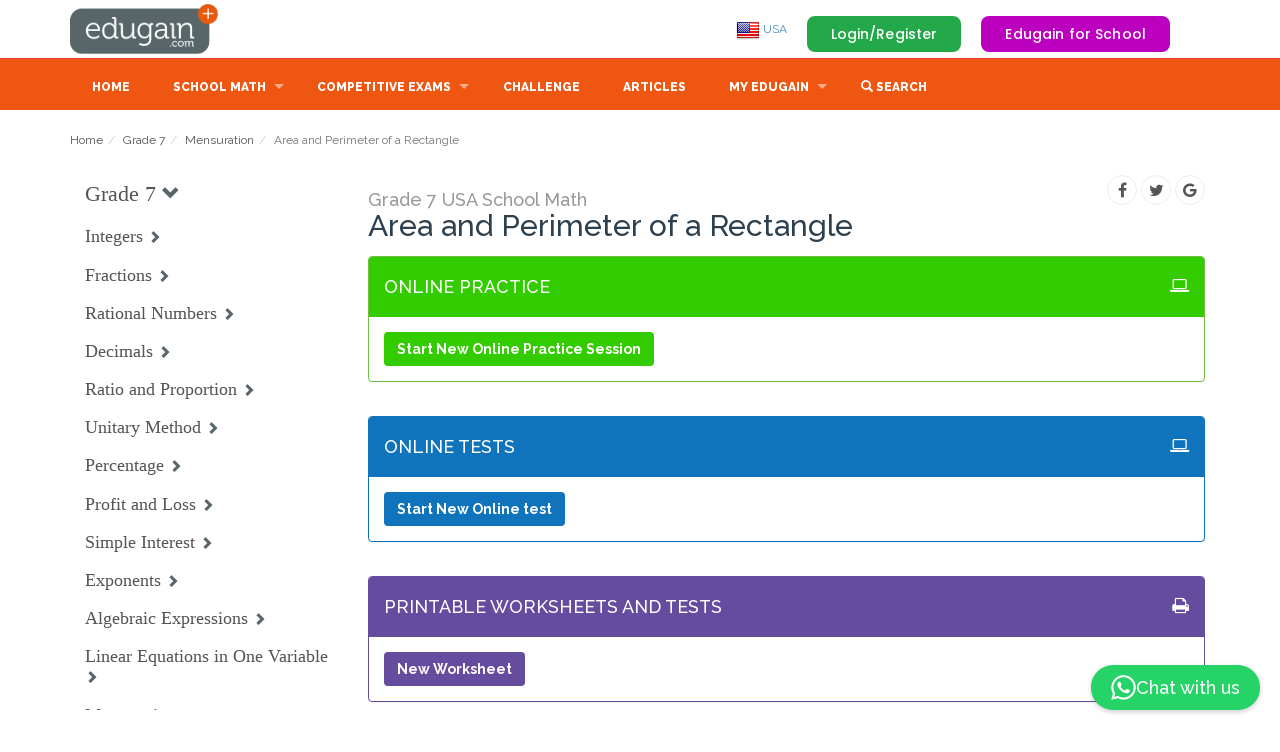

--- FILE ---
content_type: text/css
request_url: https://d2k75ezae8u7hz.cloudfront.net/css/product.css?v=576.83888
body_size: 992
content:

/*****************globals*************/

.preview {
  display: -webkit-box;
  display: -webkit-flex;
  display: -ms-flexbox;
  display: flex;
  -webkit-box-orient: vertical;
  -webkit-box-direction: normal;
  -webkit-flex-direction: column;
      -ms-flex-direction: column;
          flex-direction: column; }
  @media screen and (max-width: 996px) {
    .preview {
      margin-bottom: 20px; } }

.preview-pic {
  -webkit-box-flex: 1;
  -webkit-flex-grow: 1;
      -ms-flex-positive: 1;
          flex-grow: 1; }

.preview-thumbnail.nav-tabs {
  border: none;
  margin-top: 15px; }
  .preview-thumbnail.nav-tabs li {
    width: 18%;
    margin-right: 2.5%; }
    .preview-thumbnail.nav-tabs li img {
      max-width: 100%;
      display: block; }
    .preview-thumbnail.nav-tabs li a {
      padding: 0;
      margin: 0; }
    .preview-thumbnail.nav-tabs li:last-of-type {
      margin-right: 0; }

.tab-content {
  overflow: hidden; }
  .tab-content img {
    width: 100%;
    -webkit-animation-name: opacity;
            animation-name: opacity;
    -webkit-animation-duration: .3s;
            animation-duration: .3s; }

.prod-card {
  margin-top: 10px;
  background: #eee;
  padding: 3em;
  color:black;
  line-height: 1.5em; }

@media screen and (min-width: 997px) {
  .wrapper {
    display: -webkit-box;
    display: -webkit-flex;
    display: -ms-flexbox;
    display: flex; } }

.details {
  display: -webkit-box;
  display: -webkit-flex;
  display: -ms-flexbox;
  display: flex;
  -webkit-box-orient: vertical;
  -webkit-box-direction: normal;
  -webkit-flex-direction: column;
      -ms-flex-direction: column;
          flex-direction: column; }

.colors {
  -webkit-box-flex: 1;
  -webkit-flex-grow: 1;
      -ms-flex-positive: 1;
          flex-grow: 1; }

.product-title, .prod-price, .sizes, .colors {
  text-transform: UPPERCASE;
  font-weight: bold; }

.checked, .prod-price span {
  color: orange; }



.product-title, .rating, .product-description, .price, .vote, .sizes {
  margin-bottom: 15px; }

.product-title {
  margin-top: 0; }

.size {
  margin-right: 10px; }
  .size:first-of-type {
    margin-left: 40px; }

.color {
  display: inline-block;
  vertical-align: middle;
  margin-right: 10px;
  height: 2em;
  width: 2em;
  border-radius: 2px; }
  .color:first-of-type {
    margin-left: 20px; }

.add-to-cart, .like {
  background: #0076ad;
  padding: 1.2em 1.5em;
  margin:10px;
  border: none;
  text-transform: UPPERCASE;
  font-weight: bold;
  color: #fff;
  -webkit-transition: background .3s ease;
          transition: background .3s ease; }
  .add-to-cart:hover, .like:hover {
    background: #00366d;
    color: #fff; }

.not-available {
  text-align: center;
  line-height: 2em; }
  .not-available:before {
    font-family: fontawesome;
    content: "\f00d";
    color: #fff; }

.orange {
  background: #ff9f1a; }

/*
.green {
  background: #85ad00; }
*/

.blue {
  background: #0076ad; }

.tooltip-inner {
  padding: 1.3em; }
  .rating-block{
    background-color:#FAFAFA;
    border:1px solid #EFEFEF;
    padding:15px 15px 20px 15px;
    border-radius:3px;
  }
  .bold{
    font-weight:700;
  }
  .padding-bottom-7{
    padding-bottom:7px;
  }
  
  .review-block{
    background-color:#FAFAFA;
    border:1px solid #EFEFEF;
    padding:15px;
    border-radius:3px;
    margin-bottom:15px;
  }
  .review-block-name{
    font-size:12px;
    margin:3px 0;
  }
  .review-block-date{
    font-size:12px;
  }
  .review-block-rate{
    font-size:13px;
    margin-bottom:15px;
  }
  .review-block-title{
    font-size:15px;
    font-weight:700;
    margin-bottom:10px;
  }
  .review-block-description{
    font-size:13px;
  }


@-webkit-keyframes opacity {
  0% {
    opacity: 0;
    -webkit-transform: scale(3);
            transform: scale(3); }
  100% {
    opacity: 1;
    -webkit-transform: scale(1);
            transform: scale(1); } }

@keyframes opacity {
  0% {
    opacity: 0;
    -webkit-transform: scale(3);
            transform: scale(3); }
  100% {
    opacity: 1;
    -webkit-transform: scale(1);
            transform: scale(1); } }

/*# sourceMappingURL=style.css.map */



--- FILE ---
content_type: text/css
request_url: https://d2k75ezae8u7hz.cloudfront.net/css/color_scheme_n1.css?v=576.83888
body_size: 614
content:
/*============================================================================================*/
/* COLOR SCHEME 2 */
/*============================================================================================*/
/* HEADER*/
header {background-color:#fff;border-bottom: 1px solid #ee3e35;}
ul#top_nav li {border-left: 1px solid #ccc;}
ul#top_nav li a{color:#488dc6;}
ul#top_nav li a:hover{color:#82b7e6}
nav {background-color:#ef5612 ;}
#main-features {background:#ef5612 url(/img/bg_sub-header.png) repeat 0 0;color:#fff;}
.feature i{border:2px solid #fff;color: #FFC;}
#sub-header{color:#000;border-bottom:5px solid #ef5612;background:#ffffff url(/images/theme/flagbg.jpg) no-repeat center;}

/* MENU + MEGAMENU*/
.sb-icon-search, .sb-search.sb-search-open .sb-icon-search,
.no-js .sb-search .sb-icon-search {background: #ef5612;}
.sb-search-input::-webkit-input-placeholder {color: #fff;}
.sb-search-input:-moz-placeholder, .sb-search-input::-moz-placeholder, .sb-search-input:-ms-input-placeholder {color: #fff;}
.sb-search-input {border-bottom:1px solid #fff;}
.sf-menu .sf-mega {background: #003f58;}
ul.sf-menu li a:hover{color:#fff;}
.sf-menu ul li {background: #003f58;}
.sf-menu ul li a {background: #003f58;}
.sf-menu ul li a:hover {background: #ef5612;color:#fff;}
.sf-menu li:hover,
.sf-menu li.sfHover {background: #003f58;color:#fff;}
.sf-menu .sf-mega ul.mega_submenu li a{color:#fff;}
.sf-mega h5{border-bottom:1px solid #336578;}
.sf-menu .sf-mega ul.mega_submenu li{border-bottom: 1px dotted #336578;}
.sf-menu .sf-mega ul.mega_submenu li a:hover {color:#fff;}

/* FOOTER */
footer hr{border-color:#49c9c3;}
input.form-control#email_newsletter {background-color:#fff;color:#000;}
input.form-control#email_newsletter::-moz-placeholder { color: #000; opacity:0.5;}
input.form-control#email_newsletter::-webkit-input-placeholder {color:#000; opacity:0.5;}
footer {color:#fff;}
#nav-footer ul li a{color:#fff;}
#nav-footer ul li a:hover{color:#FF9;}
ul#follow_us  li a{border: 2px solid #fff;}
#copy_right{background-color:#ef5612;color:#fff;}
.phone{color: #FF9}
#newsletter .button_outline, a.button_outline {border:3px solid #FFC;background:none;color:#FFC;}

/* COMMON*/
#directions { background-color:#005b7f; }
 #login_bg{background:#ee3e35 url(/img/bg_sub-header.png) repeat 0 0;}
 #wizard_bg{background:#ee3e35 url(/img/bg_sub-header.png) repeat 0 0;}
 #newsletter .button_outline:hover{color:#111; border:3px solid #111;}
 
 #subscribe_home {background-color:#333;}


--- FILE ---
content_type: application/javascript
request_url: https://d2k75ezae8u7hz.cloudfront.net/js/egFrontEndLib.js?v=576.83888
body_size: 225521
content:
var egFrontEndLib=function(e){var t=window.webpackHotUpdateegFrontEndLib;window.webpackHotUpdateegFrontEndLib=function(e,n){!function(e,t){if(!E[e]||!w[e])return;for(var n in w[e]=!1,t)Object.prototype.hasOwnProperty.call(t,n)&&(m[n]=t[n]);0==--y&&0===v&&S()}(e,n),t&&t(e,n)};var n,r=!0,a="d7afffb215a08bb241ab",o={},i=[],l=[];function s(e){var t=M[e];if(!t)return _;var r=function(r){return t.hot.active?(M[r]?-1===M[r].parents.indexOf(e)&&M[r].parents.push(e):(i=[e],n=r),-1===t.children.indexOf(r)&&t.children.push(r)):(console.warn("[HMR] unexpected require("+r+") from disposed module "+e),i=[]),_(r)},a=function(e){return{configurable:!0,enumerable:!0,get:function(){return _[e]},set:function(t){_[e]=t}}};for(var o in _)Object.prototype.hasOwnProperty.call(_,o)&&"e"!==o&&"t"!==o&&Object.defineProperty(r,o,a(o));return r.e=function(e){return"ready"===d&&p("prepare"),v++,_.e(e).then(t,(function(e){throw t(),e}));function t(){v--,"prepare"===d&&(b[e]||N(e),0===v&&0===y&&S())}},r.t=function(e,t){return 1&t&&(e=r(e)),_.t(e,-2&t)},r}function c(t){var r={_acceptedDependencies:{},_declinedDependencies:{},_selfAccepted:!1,_selfDeclined:!1,_selfInvalidated:!1,_disposeHandlers:[],_main:n!==t,active:!0,accept:function(e,t){if(void 0===e)r._selfAccepted=!0;else if("function"==typeof e)r._selfAccepted=e;else if("object"==typeof e)for(var n=0;n<e.length;n++)r._acceptedDependencies[e[n]]=t||function(){};else r._acceptedDependencies[e]=t||function(){}},decline:function(e){if(void 0===e)r._selfDeclined=!0;else if("object"==typeof e)for(var t=0;t<e.length;t++)r._declinedDependencies[e[t]]=!0;else r._declinedDependencies[e]=!0},dispose:function(e){r._disposeHandlers.push(e)},addDisposeHandler:function(e){r._disposeHandlers.push(e)},removeDisposeHandler:function(e){var t=r._disposeHandlers.indexOf(e);t>=0&&r._disposeHandlers.splice(t,1)},invalidate:function(){switch(this._selfInvalidated=!0,d){case"idle":(m={})[t]=e[t],p("ready");break;case"ready":T(t);break;case"prepare":case"check":case"dispose":case"apply":(g=g||[]).push(t)}},check:k,apply:C,status:function(e){if(!e)return d;u.push(e)},addStatusHandler:function(e){u.push(e)},removeStatusHandler:function(e){var t=u.indexOf(e);t>=0&&u.splice(t,1)},data:o[t]};return n=void 0,r}var u=[],d="idle";function p(e){d=e;for(var t=0;t<u.length;t++)u[t].call(null,e)}var f,m,h,g,y=0,v=0,b={},w={},E={};function x(e){return+e+""===e?+e:e}function k(e){if("idle"!==d)throw new Error("check() is only allowed in idle status");return r=e,p("check"),(t=1e4,t=t||1e4,new Promise((function(e,n){if("undefined"==typeof XMLHttpRequest)return n(new Error("No browser support"));try{var r=new XMLHttpRequest,o=_.p+""+a+".hot-update.json";r.open("GET",o,!0),r.timeout=t,r.send(null)}catch(e){return n(e)}r.onreadystatechange=function(){if(4===r.readyState)if(0===r.status)n(new Error("Manifest request to "+o+" timed out."));else if(404===r.status)e();else if(200!==r.status&&304!==r.status)n(new Error("Manifest request to "+o+" failed."));else{try{var t=JSON.parse(r.responseText)}catch(e){return void n(e)}e(t)}}}))).then((function(e){if(!e)return p(D()?"ready":"idle"),null;w={},b={},E=e.c,h=e.h,p("prepare");var t=new Promise((function(e,t){f={resolve:e,reject:t}}));m={};return N(0),"prepare"===d&&0===v&&0===y&&S(),t}));var t}function N(e){E[e]?(w[e]=!0,y++,function(e){var t=document.createElement("script");t.charset="utf-8",t.src=_.p+""+e+"."+a+".hot-update.js",document.head.appendChild(t)}(e)):b[e]=!0}function S(){p("ready");var e=f;if(f=null,e)if(r)Promise.resolve().then((function(){return C(r)})).then((function(t){e.resolve(t)}),(function(t){e.reject(t)}));else{var t=[];for(var n in m)Object.prototype.hasOwnProperty.call(m,n)&&t.push(x(n));e.resolve(t)}}function C(t){if("ready"!==d)throw new Error("apply() is only allowed in ready status");return function t(r){var l,s,c,u,d;function f(e){for(var t=[e],n={},r=t.map((function(e){return{chain:[e],id:e}}));r.length>0;){var a=r.pop(),o=a.id,i=a.chain;if((u=M[o])&&(!u.hot._selfAccepted||u.hot._selfInvalidated)){if(u.hot._selfDeclined)return{type:"self-declined",chain:i,moduleId:o};if(u.hot._main)return{type:"unaccepted",chain:i,moduleId:o};for(var l=0;l<u.parents.length;l++){var s=u.parents[l],c=M[s];if(c){if(c.hot._declinedDependencies[o])return{type:"declined",chain:i.concat([s]),moduleId:o,parentId:s};-1===t.indexOf(s)&&(c.hot._acceptedDependencies[o]?(n[s]||(n[s]=[]),y(n[s],[o])):(delete n[s],t.push(s),r.push({chain:i.concat([s]),id:s})))}}}}return{type:"accepted",moduleId:e,outdatedModules:t,outdatedDependencies:n}}function y(e,t){for(var n=0;n<t.length;n++){var r=t[n];-1===e.indexOf(r)&&e.push(r)}}D();var v={},b=[],w={},k=function(){console.warn("[HMR] unexpected require("+S.moduleId+") to disposed module")};for(var N in m)if(Object.prototype.hasOwnProperty.call(m,N)){var S;d=x(N),S=m[N]?f(d):{type:"disposed",moduleId:N};var C=!1,T=!1,O=!1,A="";switch(S.chain&&(A="\nUpdate propagation: "+S.chain.join(" -> ")),S.type){case"self-declined":r.onDeclined&&r.onDeclined(S),r.ignoreDeclined||(C=new Error("Aborted because of self decline: "+S.moduleId+A));break;case"declined":r.onDeclined&&r.onDeclined(S),r.ignoreDeclined||(C=new Error("Aborted because of declined dependency: "+S.moduleId+" in "+S.parentId+A));break;case"unaccepted":r.onUnaccepted&&r.onUnaccepted(S),r.ignoreUnaccepted||(C=new Error("Aborted because "+d+" is not accepted"+A));break;case"accepted":r.onAccepted&&r.onAccepted(S),T=!0;break;case"disposed":r.onDisposed&&r.onDisposed(S),O=!0;break;default:throw new Error("Unexception type "+S.type)}if(C)return p("abort"),Promise.reject(C);if(T)for(d in w[d]=m[d],y(b,S.outdatedModules),S.outdatedDependencies)Object.prototype.hasOwnProperty.call(S.outdatedDependencies,d)&&(v[d]||(v[d]=[]),y(v[d],S.outdatedDependencies[d]));O&&(y(b,[S.moduleId]),w[d]=k)}var j,P=[];for(s=0;s<b.length;s++)d=b[s],M[d]&&M[d].hot._selfAccepted&&w[d]!==k&&!M[d].hot._selfInvalidated&&P.push({module:d,parents:M[d].parents.slice(),errorHandler:M[d].hot._selfAccepted});p("dispose"),Object.keys(E).forEach((function(e){!1===E[e]&&function(e){delete installedChunks[e]}(e)}));var I,L,R=b.slice();for(;R.length>0;)if(d=R.pop(),u=M[d]){var z={},B=u.hot._disposeHandlers;for(c=0;c<B.length;c++)(l=B[c])(z);for(o[d]=z,u.hot.active=!1,delete M[d],delete v[d],c=0;c<u.children.length;c++){var F=M[u.children[c]];F&&((j=F.parents.indexOf(d))>=0&&F.parents.splice(j,1))}}for(d in v)if(Object.prototype.hasOwnProperty.call(v,d)&&(u=M[d]))for(L=v[d],c=0;c<L.length;c++)I=L[c],(j=u.children.indexOf(I))>=0&&u.children.splice(j,1);p("apply"),void 0!==h&&(a=h,h=void 0);for(d in m=void 0,w)Object.prototype.hasOwnProperty.call(w,d)&&(e[d]=w[d]);var U=null;for(d in v)if(Object.prototype.hasOwnProperty.call(v,d)&&(u=M[d])){L=v[d];var H=[];for(s=0;s<L.length;s++)if(I=L[s],l=u.hot._acceptedDependencies[I]){if(-1!==H.indexOf(l))continue;H.push(l)}for(s=0;s<H.length;s++){l=H[s];try{l(L)}catch(e){r.onErrored&&r.onErrored({type:"accept-errored",moduleId:d,dependencyId:L[s],error:e}),r.ignoreErrored||U||(U=e)}}}for(s=0;s<P.length;s++){var G=P[s];d=G.module,i=G.parents,n=d;try{_(d)}catch(e){if("function"==typeof G.errorHandler)try{G.errorHandler(e)}catch(t){r.onErrored&&r.onErrored({type:"self-accept-error-handler-errored",moduleId:d,error:t,originalError:e}),r.ignoreErrored||U||(U=t),U||(U=e)}else r.onErrored&&r.onErrored({type:"self-accept-errored",moduleId:d,error:e}),r.ignoreErrored||U||(U=e)}}if(U)return p("fail"),Promise.reject(U);if(g)return t(r).then((function(e){return b.forEach((function(t){e.indexOf(t)<0&&e.push(t)})),e}));return p("idle"),new Promise((function(e){e(b)}))}(t=t||{})}function D(){if(g)return m||(m={}),g.forEach(T),g=void 0,!0}function T(t){Object.prototype.hasOwnProperty.call(m,t)||(m[t]=e[t])}var M={};function _(t){if(M[t])return M[t].exports;var n=M[t]={i:t,l:!1,exports:{},hot:c(t),parents:(l=i,i=[],l),children:[]};return e[t].call(n.exports,n,n.exports,s(t)),n.l=!0,n.exports}return _.m=e,_.c=M,_.d=function(e,t,n){_.o(e,t)||Object.defineProperty(e,t,{enumerable:!0,get:n})},_.r=function(e){"undefined"!=typeof Symbol&&Symbol.toStringTag&&Object.defineProperty(e,Symbol.toStringTag,{value:"Module"}),Object.defineProperty(e,"__esModule",{value:!0})},_.t=function(e,t){if(1&t&&(e=_(e)),8&t)return e;if(4&t&&"object"==typeof e&&e&&e.__esModule)return e;var n=Object.create(null);if(_.r(n),Object.defineProperty(n,"default",{enumerable:!0,value:e}),2&t&&"string"!=typeof e)for(var r in e)_.d(n,r,function(t){return e[t]}.bind(null,r));return n},_.n=function(e){var t=e&&e.__esModule?function(){return e.default}:function(){return e};return _.d(t,"a",t),t},_.o=function(e,t){return Object.prototype.hasOwnProperty.call(e,t)},_.p="",_.h=function(){return a},s(170)(_.s=170)}([function(e,t,n){"use strict";e.exports=n(85)},function(e,t,n){"use strict";function r(e,t){if(t.length<e)throw new TypeError(e+" argument"+(e>1?"s":"")+" required, but only "+t.length+" present")}n.d(t,"a",(function(){return r}))},function(e,t,n){"use strict";n.r(t),n.d(t,"default",(function(){return a}));var r=n(1);function a(e){Object(r.a)(1,arguments);var t=Object.prototype.toString.call(e);return e instanceof Date||"object"==typeof e&&"[object Date]"===t?new Date(e.getTime()):"number"==typeof e||"[object Number]"===t?new Date(e):("string"!=typeof e&&"[object String]"!==t||"undefined"==typeof console||(console.warn("Starting with v2.0.0-beta.1 date-fns doesn't accept strings as date arguments. Please use `parseISO` to parse strings. See: https://git.io/fjule"),console.warn((new Error).stack)),new Date(NaN))}},function(e,t,n){"use strict";function r(e){if(null===e||!0===e||!1===e)return NaN;var t=Number(e);return isNaN(t)?t:t<0?Math.ceil(t):Math.floor(t)}n.d(t,"a",(function(){return r}))},function(e,t){e.exports=function(e){if(void 0===e)throw new ReferenceError("this hasn't been initialised - super() hasn't been called");return e},e.exports.__esModule=!0,e.exports.default=e.exports},function(e,t){e.exports=function(e,t,n){return t in e?Object.defineProperty(e,t,{value:n,enumerable:!0,configurable:!0,writable:!0}):e[t]=n,e},e.exports.__esModule=!0,e.exports.default=e.exports},function(e,t,n){"use strict";var r,a=function(){return void 0===r&&(r=Boolean(window&&document&&document.all&&!window.atob)),r},o=function(){var e={};return function(t){if(void 0===e[t]){var n=document.querySelector(t);if(window.HTMLIFrameElement&&n instanceof window.HTMLIFrameElement)try{n=n.contentDocument.head}catch(e){n=null}e[t]=n}return e[t]}}(),i=[];function l(e){for(var t=-1,n=0;n<i.length;n++)if(i[n].identifier===e){t=n;break}return t}function s(e,t){for(var n={},r=[],a=0;a<e.length;a++){var o=e[a],s=t.base?o[0]+t.base:o[0],c=n[s]||0,u="".concat(s," ").concat(c);n[s]=c+1;var d=l(u),p={css:o[1],media:o[2],sourceMap:o[3]};-1!==d?(i[d].references++,i[d].updater(p)):i.push({identifier:u,updater:g(p,t),references:1}),r.push(u)}return r}function c(e){var t=document.createElement("style"),r=e.attributes||{};if(void 0===r.nonce){var a=n.nc;a&&(r.nonce=a)}if(Object.keys(r).forEach((function(e){t.setAttribute(e,r[e])})),"function"==typeof e.insert)e.insert(t);else{var i=o(e.insert||"head");if(!i)throw new Error("Couldn't find a style target. This probably means that the value for the 'insert' parameter is invalid.");i.appendChild(t)}return t}var u,d=(u=[],function(e,t){return u[e]=t,u.filter(Boolean).join("\n")});function p(e,t,n,r){var a=n?"":r.media?"@media ".concat(r.media," {").concat(r.css,"}"):r.css;if(e.styleSheet)e.styleSheet.cssText=d(t,a);else{var o=document.createTextNode(a),i=e.childNodes;i[t]&&e.removeChild(i[t]),i.length?e.insertBefore(o,i[t]):e.appendChild(o)}}function f(e,t,n){var r=n.css,a=n.media,o=n.sourceMap;if(a?e.setAttribute("media",a):e.removeAttribute("media"),o&&"undefined"!=typeof btoa&&(r+="\n/*# sourceMappingURL=data:application/json;base64,".concat(btoa(unescape(encodeURIComponent(JSON.stringify(o))))," */")),e.styleSheet)e.styleSheet.cssText=r;else{for(;e.firstChild;)e.removeChild(e.firstChild);e.appendChild(document.createTextNode(r))}}var m=null,h=0;function g(e,t){var n,r,a;if(t.singleton){var o=h++;n=m||(m=c(t)),r=p.bind(null,n,o,!1),a=p.bind(null,n,o,!0)}else n=c(t),r=f.bind(null,n,t),a=function(){!function(e){if(null===e.parentNode)return!1;e.parentNode.removeChild(e)}(n)};return r(e),function(t){if(t){if(t.css===e.css&&t.media===e.media&&t.sourceMap===e.sourceMap)return;r(e=t)}else a()}}e.exports=function(e,t){(t=t||{}).singleton||"boolean"==typeof t.singleton||(t.singleton=a());var n=s(e=e||[],t);return function(e){if(e=e||[],"[object Array]"===Object.prototype.toString.call(e)){for(var r=0;r<n.length;r++){var a=l(n[r]);i[a].references--}for(var o=s(e,t),c=0;c<n.length;c++){var u=l(n[c]);0===i[u].references&&(i[u].updater(),i.splice(u,1))}n=o}}}},function(e,t,n){"use strict";e.exports=function(e){var t=[];return t.toString=function(){return this.map((function(t){var n=function(e,t){var n=e[1]||"",r=e[3];if(!r)return n;if(t&&"function"==typeof btoa){var a=(i=r,l=btoa(unescape(encodeURIComponent(JSON.stringify(i)))),s="sourceMappingURL=data:application/json;charset=utf-8;base64,".concat(l),"/*# ".concat(s," */")),o=r.sources.map((function(e){return"/*# sourceURL=".concat(r.sourceRoot||"").concat(e," */")}));return[n].concat(o).concat([a]).join("\n")}var i,l,s;return[n].join("\n")}(t,e);return t[2]?"@media ".concat(t[2]," {").concat(n,"}"):n})).join("")},t.i=function(e,n,r){"string"==typeof e&&(e=[[null,e,""]]);var a={};if(r)for(var o=0;o<this.length;o++){var i=this[o][0];null!=i&&(a[i]=!0)}for(var l=0;l<e.length;l++){var s=[].concat(e[l]);r&&a[s[0]]||(n&&(s[2]?s[2]="".concat(n," and ").concat(s[2]):s[2]=n),t.push(s))}},t}},function(e,t,n){var r;
/*!
  Copyright (c) 2018 Jed Watson.
  Licensed under the MIT License (MIT), see
  http://jedwatson.github.io/classnames
*/!function(){"use strict";var n={}.hasOwnProperty;function a(){for(var e=[],t=0;t<arguments.length;t++){var r=arguments[t];if(r){var o=typeof r;if("string"===o||"number"===o)e.push(r);else if(Array.isArray(r)){if(r.length){var i=a.apply(null,r);i&&e.push(i)}}else if("object"===o)if(r.toString===Object.prototype.toString)for(var l in r)n.call(r,l)&&r[l]&&e.push(l);else e.push(r.toString())}}return e.join(" ")}e.exports?(a.default=a,e.exports=a):void 0===(r=function(){return a}.apply(t,[]))||(e.exports=r)}()},function(e,t,n){"use strict";n.r(t),n.d(t,"default",(function(){return i}));var r=n(2),a=n(3),o=n(1);function i(e,t){Object(o.a)(1,arguments);var n=t||{},i=n.locale,l=i&&i.options&&i.options.weekStartsOn,s=null==l?0:Object(a.a)(l),c=null==n.weekStartsOn?s:Object(a.a)(n.weekStartsOn);if(!(c>=0&&c<=6))throw new RangeError("weekStartsOn must be between 0 and 6 inclusively");var u=Object(r.default)(e),d=u.getDay(),p=(d<c?7:0)+d-c;return u.setDate(u.getDate()-p),u.setHours(0,0,0,0),u}},function(e,t,n){"use strict";n.d(t,"a",(function(){return i}));var r=n(2),a=n(1),o=n(3);function i(e,t){Object(a.a)(1,arguments);var n=t||{},i=n.locale,l=i&&i.options&&i.options.weekStartsOn,s=null==l?0:Object(o.a)(l),c=null==n.weekStartsOn?s:Object(o.a)(n.weekStartsOn);if(!(c>=0&&c<=6))throw new RangeError("weekStartsOn must be between 0 and 6 inclusively");var u=Object(r.default)(e),d=u.getUTCDay(),p=(d<c?7:0)+d-c;return u.setUTCDate(u.getUTCDate()-p),u.setUTCHours(0,0,0,0),u}},function(e,t,n){"use strict";function r(e){var t=new Date(Date.UTC(e.getFullYear(),e.getMonth(),e.getDate(),e.getHours(),e.getMinutes(),e.getSeconds(),e.getMilliseconds()));return t.setUTCFullYear(e.getFullYear()),e.getTime()-t.getTime()}n.d(t,"a",(function(){return r}))},function(e,t,n){"use strict";n.d(t,"a",(function(){return o}));var r=n(2),a=n(1);function o(e){Object(a.a)(1,arguments);var t=1,n=Object(r.default)(e),o=n.getUTCDay(),i=(o<t?7:0)+o-t;return n.setUTCDate(n.getUTCDate()-i),n.setUTCHours(0,0,0,0),n}},function(e,t,n){"use strict";n.d(t,"a",(function(){return o})),n.d(t,"b",(function(){return i})),n.d(t,"c",(function(){return l}));var r=["D","DD"],a=["YY","YYYY"];function o(e){return-1!==r.indexOf(e)}function i(e){return-1!==a.indexOf(e)}function l(e,t,n){if("YYYY"===e)throw new RangeError("Use `yyyy` instead of `YYYY` (in `".concat(t,"`) for formatting years to the input `").concat(n,"`; see: https://git.io/fxCyr"));if("YY"===e)throw new RangeError("Use `yy` instead of `YY` (in `".concat(t,"`) for formatting years to the input `").concat(n,"`; see: https://git.io/fxCyr"));if("D"===e)throw new RangeError("Use `d` instead of `D` (in `".concat(t,"`) for formatting days of the month to the input `").concat(n,"`; see: https://git.io/fxCyr"));if("DD"===e)throw new RangeError("Use `dd` instead of `DD` (in `".concat(t,"`) for formatting days of the month to the input `").concat(n,"`; see: https://git.io/fxCyr"))}},function(e,t,n){e.exports=n(156)},function(e,t,n){"use strict";!function e(){if("undefined"!=typeof __REACT_DEVTOOLS_GLOBAL_HOOK__&&"function"==typeof __REACT_DEVTOOLS_GLOBAL_HOOK__.checkDCE){0;try{__REACT_DEVTOOLS_GLOBAL_HOOK__.checkDCE(e)}catch(e){console.error(e)}}}(),e.exports=n(86)},function(e,t,n){"use strict";n.r(t),n.d(t,"default",(function(){return o}));var r=n(2),a=n(1);function o(e){Object(a.a)(1,arguments);var t=Object(r.default)(e);return t.setHours(0,0,0,0),t}},function(e,t){function n(){return e.exports=n=Object.assign||function(e){for(var t=1;t<arguments.length;t++){var n=arguments[t];for(var r in n)Object.prototype.hasOwnProperty.call(n,r)&&(e[r]=n[r])}return e},e.exports.__esModule=!0,e.exports.default=e.exports,n.apply(this,arguments)}e.exports=n,e.exports.__esModule=!0,e.exports.default=e.exports},function(e,t,n){"use strict";n.d(t,"a",(function(){return i}));var r=n(3),a=n(2),o=n(1);function i(e,t){Object(o.a)(2,arguments);var n=Object(a.default)(e).getTime(),i=Object(r.a)(t);return new Date(n+i)}},function(e,t,n){"use strict";n.d(t,"a",(function(){return l}));var r=n(2),a=n(1),o=n(10),i=n(3);function l(e,t){Object(a.a)(1,arguments);var n=Object(r.default)(e),l=n.getUTCFullYear(),s=t||{},c=s.locale,u=c&&c.options&&c.options.firstWeekContainsDate,d=null==u?1:Object(i.a)(u),p=null==s.firstWeekContainsDate?d:Object(i.a)(s.firstWeekContainsDate);if(!(p>=1&&p<=7))throw new RangeError("firstWeekContainsDate must be between 1 and 7 inclusively");var f=new Date(0);f.setUTCFullYear(l+1,0,p),f.setUTCHours(0,0,0,0);var m=Object(o.a)(f,t),h=new Date(0);h.setUTCFullYear(l,0,p),h.setUTCHours(0,0,0,0);var g=Object(o.a)(h,t);return n.getTime()>=m.getTime()?l+1:n.getTime()>=g.getTime()?l:l-1}},function(e,t,n){var r=n(137);e.exports=function(e,t){e.prototype=Object.create(t.prototype),e.prototype.constructor=e,r(e,t)},e.exports.__esModule=!0,e.exports.default=e.exports},function(e,t,n){"use strict";var r=n(70),a="function"==typeof Symbol&&"symbol"==typeof Symbol("foo"),o=Object.prototype.toString,i=Array.prototype.concat,l=Object.defineProperty,s=l&&function(){var e={};try{for(var t in l(e,"x",{enumerable:!1,value:e}),e)return!1;return e.x===e}catch(e){return!1}}(),c=function(e,t,n,r){var a;(!(t in e)||"function"==typeof(a=r)&&"[object Function]"===o.call(a)&&r())&&(s?l(e,t,{configurable:!0,enumerable:!1,value:n,writable:!0}):e[t]=n)},u=function(e,t){var n=arguments.length>2?arguments[2]:{},o=r(t);a&&(o=i.call(o,Object.getOwnPropertySymbols(t)));for(var l=0;l<o.length;l+=1)c(e,o[l],t[o[l]],n[o[l]])};u.supportsDescriptors=!!s,e.exports=u},function(e,t,n){"use strict";n.r(t),n.d(t,"default",(function(){return i}));var r=n(3),a=n(2),o=n(1);function i(e,t){Object(o.a)(2,arguments);var n=Object(a.default)(e),i=Object(r.a)(t);return isNaN(i)?new Date(NaN):i?(n.setDate(n.getDate()+i),n):n}},function(e,t,n){"use strict";n.r(t),n.d(t,"default",(function(){return i}));var r=n(3),a=n(2),o=n(1);function i(e,t){Object(o.a)(2,arguments);var n=Object(a.default)(e),i=Object(r.a)(t);if(isNaN(i))return new Date(NaN);if(!i)return n;var l=n.getDate(),s=new Date(n.getTime());s.setMonth(n.getMonth()+i+1,0);var c=s.getDate();return l>=c?s:(n.setFullYear(s.getFullYear(),s.getMonth(),l),n)}},function(e,t,n){"use strict";n.d(t,"a",(function(){return i}));var r=n(3),a=n(18),o=n(1);function i(e,t){Object(o.a)(2,arguments);var n=Object(r.a)(t);return Object(a.a)(e,-n)}},function(e,t,n){"use strict";function r(e,t){switch(e){case"P":return t.date({width:"short"});case"PP":return t.date({width:"medium"});case"PPP":return t.date({width:"long"});case"PPPP":default:return t.date({width:"full"})}}function a(e,t){switch(e){case"p":return t.time({width:"short"});case"pp":return t.time({width:"medium"});case"ppp":return t.time({width:"long"});case"pppp":default:return t.time({width:"full"})}}var o={p:a,P:function(e,t){var n,o=e.match(/(P+)(p+)?/)||[],i=o[1],l=o[2];if(!l)return r(e,t);switch(i){case"P":n=t.dateTime({width:"short"});break;case"PP":n=t.dateTime({width:"medium"});break;case"PPP":n=t.dateTime({width:"long"});break;case"PPPP":default:n=t.dateTime({width:"full"})}return n.replace("{{date}}",r(i,t)).replace("{{time}}",a(l,t))}};t.a=o},function(e,t,n){"use strict";n.d(t,"a",(function(){return i}));var r=n(2),a=n(1),o=n(12);function i(e){Object(a.a)(1,arguments);var t=Object(r.default)(e),n=t.getUTCFullYear(),i=new Date(0);i.setUTCFullYear(n+1,0,4),i.setUTCHours(0,0,0,0);var l=Object(o.a)(i),s=new Date(0);s.setUTCFullYear(n,0,4),s.setUTCHours(0,0,0,0);var c=Object(o.a)(s);return t.getTime()>=l.getTime()?n+1:t.getTime()>=c.getTime()?n:n-1}},function(e,t,n){"use strict";n.r(t),n.d(t,"default",(function(){return o}));var r=n(2),a=n(1);function o(e){Object(a.a)(1,arguments);var t=Object(r.default)(e),n=t.getMonth(),o=n-n%3;return t.setMonth(o,1),t.setHours(0,0,0,0),t}},function(e,t,n){"use strict";var r={lessThanXSeconds:{one:"less than a second",other:"less than {{count}} seconds"},xSeconds:{one:"1 second",other:"{{count}} seconds"},halfAMinute:"half a minute",lessThanXMinutes:{one:"less than a minute",other:"less than {{count}} minutes"},xMinutes:{one:"1 minute",other:"{{count}} minutes"},aboutXHours:{one:"about 1 hour",other:"about {{count}} hours"},xHours:{one:"1 hour",other:"{{count}} hours"},xDays:{one:"1 day",other:"{{count}} days"},aboutXWeeks:{one:"about 1 week",other:"about {{count}} weeks"},xWeeks:{one:"1 week",other:"{{count}} weeks"},aboutXMonths:{one:"about 1 month",other:"about {{count}} months"},xMonths:{one:"1 month",other:"{{count}} months"},aboutXYears:{one:"about 1 year",other:"about {{count}} years"},xYears:{one:"1 year",other:"{{count}} years"},overXYears:{one:"over 1 year",other:"over {{count}} years"},almostXYears:{one:"almost 1 year",other:"almost {{count}} years"}},a=function(e,t,n){var a,o=r[e];return a="string"==typeof o?o:1===t?o.one:o.other.replace("{{count}}",t.toString()),null!=n&&n.addSuffix?n.comparison&&n.comparison>0?"in "+a:a+" ago":a};function o(e){return function(){var t=arguments.length>0&&void 0!==arguments[0]?arguments[0]:{},n=t.width?String(t.width):e.defaultWidth,r=e.formats[n]||e.formats[e.defaultWidth];return r}}var i={date:o({formats:{full:"EEEE, MMMM do, y",long:"MMMM do, y",medium:"MMM d, y",short:"MM/dd/yyyy"},defaultWidth:"full"}),time:o({formats:{full:"h:mm:ss a zzzz",long:"h:mm:ss a z",medium:"h:mm:ss a",short:"h:mm a"},defaultWidth:"full"}),dateTime:o({formats:{full:"{{date}} 'at' {{time}}",long:"{{date}} 'at' {{time}}",medium:"{{date}}, {{time}}",short:"{{date}}, {{time}}"},defaultWidth:"full"})},l={lastWeek:"'last' eeee 'at' p",yesterday:"'yesterday at' p",today:"'today at' p",tomorrow:"'tomorrow at' p",nextWeek:"eeee 'at' p",other:"P"};function s(e){return function(t,n){var r,a=n||{};if("formatting"===(a.context?String(a.context):"standalone")&&e.formattingValues){var o=e.defaultFormattingWidth||e.defaultWidth,i=a.width?String(a.width):o;r=e.formattingValues[i]||e.formattingValues[o]}else{var l=e.defaultWidth,s=a.width?String(a.width):e.defaultWidth;r=e.values[s]||e.values[l]}return r[e.argumentCallback?e.argumentCallback(t):t]}}function c(e){return function(t){var n=arguments.length>1&&void 0!==arguments[1]?arguments[1]:{},r=n.width,a=r&&e.matchPatterns[r]||e.matchPatterns[e.defaultMatchWidth],o=t.match(a);if(!o)return null;var i,l=o[0],s=r&&e.parsePatterns[r]||e.parsePatterns[e.defaultParseWidth],c=Array.isArray(s)?d(s,(function(e){return e.test(l)})):u(s,(function(e){return e.test(l)}));i=e.valueCallback?e.valueCallback(c):c,i=n.valueCallback?n.valueCallback(i):i;var p=t.slice(l.length);return{value:i,rest:p}}}function u(e,t){for(var n in e)if(e.hasOwnProperty(n)&&t(e[n]))return n}function d(e,t){for(var n=0;n<e.length;n++)if(t(e[n]))return n}var p,f={code:"en-US",formatDistance:a,formatLong:i,formatRelative:function(e,t,n,r){return l[e]},localize:{ordinalNumber:function(e,t){var n=Number(e),r=n%100;if(r>20||r<10)switch(r%10){case 1:return n+"st";case 2:return n+"nd";case 3:return n+"rd"}return n+"th"},era:s({values:{narrow:["B","A"],abbreviated:["BC","AD"],wide:["Before Christ","Anno Domini"]},defaultWidth:"wide"}),quarter:s({values:{narrow:["1","2","3","4"],abbreviated:["Q1","Q2","Q3","Q4"],wide:["1st quarter","2nd quarter","3rd quarter","4th quarter"]},defaultWidth:"wide",argumentCallback:function(e){return e-1}}),month:s({values:{narrow:["J","F","M","A","M","J","J","A","S","O","N","D"],abbreviated:["Jan","Feb","Mar","Apr","May","Jun","Jul","Aug","Sep","Oct","Nov","Dec"],wide:["January","February","March","April","May","June","July","August","September","October","November","December"]},defaultWidth:"wide"}),day:s({values:{narrow:["S","M","T","W","T","F","S"],short:["Su","Mo","Tu","We","Th","Fr","Sa"],abbreviated:["Sun","Mon","Tue","Wed","Thu","Fri","Sat"],wide:["Sunday","Monday","Tuesday","Wednesday","Thursday","Friday","Saturday"]},defaultWidth:"wide"}),dayPeriod:s({values:{narrow:{am:"a",pm:"p",midnight:"mi",noon:"n",morning:"morning",afternoon:"afternoon",evening:"evening",night:"night"},abbreviated:{am:"AM",pm:"PM",midnight:"midnight",noon:"noon",morning:"morning",afternoon:"afternoon",evening:"evening",night:"night"},wide:{am:"a.m.",pm:"p.m.",midnight:"midnight",noon:"noon",morning:"morning",afternoon:"afternoon",evening:"evening",night:"night"}},defaultWidth:"wide",formattingValues:{narrow:{am:"a",pm:"p",midnight:"mi",noon:"n",morning:"in the morning",afternoon:"in the afternoon",evening:"in the evening",night:"at night"},abbreviated:{am:"AM",pm:"PM",midnight:"midnight",noon:"noon",morning:"in the morning",afternoon:"in the afternoon",evening:"in the evening",night:"at night"},wide:{am:"a.m.",pm:"p.m.",midnight:"midnight",noon:"noon",morning:"in the morning",afternoon:"in the afternoon",evening:"in the evening",night:"at night"}},defaultFormattingWidth:"wide"})},match:{ordinalNumber:(p={matchPattern:/^(\d+)(th|st|nd|rd)?/i,parsePattern:/\d+/i,valueCallback:function(e){return parseInt(e,10)}},function(e){var t=arguments.length>1&&void 0!==arguments[1]?arguments[1]:{},n=e.match(p.matchPattern);if(!n)return null;var r=n[0],a=e.match(p.parsePattern);if(!a)return null;var o=p.valueCallback?p.valueCallback(a[0]):a[0];o=t.valueCallback?t.valueCallback(o):o;var i=e.slice(r.length);return{value:o,rest:i}}),era:c({matchPatterns:{narrow:/^(b|a)/i,abbreviated:/^(b\.?\s?c\.?|b\.?\s?c\.?\s?e\.?|a\.?\s?d\.?|c\.?\s?e\.?)/i,wide:/^(before christ|before common era|anno domini|common era)/i},defaultMatchWidth:"wide",parsePatterns:{any:[/^b/i,/^(a|c)/i]},defaultParseWidth:"any"}),quarter:c({matchPatterns:{narrow:/^[1234]/i,abbreviated:/^q[1234]/i,wide:/^[1234](th|st|nd|rd)? quarter/i},defaultMatchWidth:"wide",parsePatterns:{any:[/1/i,/2/i,/3/i,/4/i]},defaultParseWidth:"any",valueCallback:function(e){return e+1}}),month:c({matchPatterns:{narrow:/^[jfmasond]/i,abbreviated:/^(jan|feb|mar|apr|may|jun|jul|aug|sep|oct|nov|dec)/i,wide:/^(january|february|march|april|may|june|july|august|september|october|november|december)/i},defaultMatchWidth:"wide",parsePatterns:{narrow:[/^j/i,/^f/i,/^m/i,/^a/i,/^m/i,/^j/i,/^j/i,/^a/i,/^s/i,/^o/i,/^n/i,/^d/i],any:[/^ja/i,/^f/i,/^mar/i,/^ap/i,/^may/i,/^jun/i,/^jul/i,/^au/i,/^s/i,/^o/i,/^n/i,/^d/i]},defaultParseWidth:"any"}),day:c({matchPatterns:{narrow:/^[smtwf]/i,short:/^(su|mo|tu|we|th|fr|sa)/i,abbreviated:/^(sun|mon|tue|wed|thu|fri|sat)/i,wide:/^(sunday|monday|tuesday|wednesday|thursday|friday|saturday)/i},defaultMatchWidth:"wide",parsePatterns:{narrow:[/^s/i,/^m/i,/^t/i,/^w/i,/^t/i,/^f/i,/^s/i],any:[/^su/i,/^m/i,/^tu/i,/^w/i,/^th/i,/^f/i,/^sa/i]},defaultParseWidth:"any"}),dayPeriod:c({matchPatterns:{narrow:/^(a|p|mi|n|(in the|at) (morning|afternoon|evening|night))/i,any:/^([ap]\.?\s?m\.?|midnight|noon|(in the|at) (morning|afternoon|evening|night))/i},defaultMatchWidth:"any",parsePatterns:{any:{am:/^a/i,pm:/^p/i,midnight:/^mi/i,noon:/^no/i,morning:/morning/i,afternoon:/afternoon/i,evening:/evening/i,night:/night/i}},defaultParseWidth:"any"})},options:{weekStartsOn:0,firstWeekContainsDate:1}};t.a=f},function(e,t,n){"use strict";n.d(t,"a",(function(){return c}));var r=n(2),a=n(10),o=n(19),i=n(1),l=n(3);function s(e,t){Object(i.a)(1,arguments);var n=t||{},r=n.locale,s=r&&r.options&&r.options.firstWeekContainsDate,c=null==s?1:Object(l.a)(s),u=null==n.firstWeekContainsDate?c:Object(l.a)(n.firstWeekContainsDate),d=Object(o.a)(e,t),p=new Date(0);p.setUTCFullYear(d,0,u),p.setUTCHours(0,0,0,0);var f=Object(a.a)(p,t);return f}function c(e,t){Object(i.a)(1,arguments);var n=Object(r.default)(e),o=Object(a.a)(n,t).getTime()-s(n,t).getTime();return Math.round(o/6048e5)+1}},function(e,t,n){"use strict";n.d(t,"a",(function(){return s}));var r=n(2),a=n(12),o=n(26),i=n(1);function l(e){Object(i.a)(1,arguments);var t=Object(o.a)(e),n=new Date(0);n.setUTCFullYear(t,0,4),n.setUTCHours(0,0,0,0);var r=Object(a.a)(n);return r}function s(e){Object(i.a)(1,arguments);var t=Object(r.default)(e),n=Object(a.a)(t).getTime()-l(t).getTime();return Math.round(n/6048e5)+1}},,function(e,t,n){(t=n(7)(!1)).push([e.i,".rangeSlider {\n  -webkit-appearance: none;\n  width: 100%;\n  height: 4px;\n  background: #c4c4c4;\n  outline: none;\n  opacity: 0.7;\n  -webkit-transition: .2s;\n  transition: opacity .2s;\n}\n\n.rangeSlider:hover {\n  opacity: 1;\n}\n\n.rangeSlider::-webkit-slider-thumb {\n  -webkit-appearance: none;\n  appearance: none;\n  width: 20px;\n  height: 20px;\n  background: #fff;\n  box-shadow: 1px 1px 5px grey;\n  cursor: pointer;\n  border-radius: 50%;\n}\n\n.rangeSlider::-moz-range-thumb {\n  width: 25px;\n  height: 25px;\n  background: #4CAF50;\n  cursor: pointer;\n}\n\n.sliderContainer{\n  padding:0 15px;\n}\n\n.sliderContainer ul {\n  padding:0;\n  font-size: 0.8em;\n  display:flex;\n  justify-content: space-between;\n}\n\n.sliderContainer ul li {\n  list-style: none;\n  padding:5px 0;\n  min-width:20px;\n  text-align: center;\n}\n\n.createAssignmentQSet{\n  font-size: 18px;\n  font-family: 'Raleway', Arial, Helvetica, sans-serif;\n  width:100%;\n  -webkit-user-select: none; /* Safari */        \n  -moz-user-select: none; /* Firefox */\n  -ms-user-select: none; /* IE10+/Edge */\n  user-select: none; /* Standard */\n}\n\n.createAssignmentQSet * h4{\n  font-size:0.8em;\n  margin-bottom:15px;\n}\n.numberOfQuestion > div > p, .complexity > div > p{\n  padding: 4px 15px;\n  display: inline-block;\n  background: #c3c1bd14;\n  border-radius: 25px;\n  font-size: 0.8em;\n  font-style: italic;\n  color: #3f8ec6;\n  margin-bottom:10px;\n}\n\n.bottomCtrlBtns button{\n  margin-left:25px;\n  min-width:120px;\n}\n\n.questionTypes > .row{\n  padding:5px 15px;\n}\n\n.btnSelectActive{\n  color:#fff !important;\n  box-shadow: 1px 1px 9px #80808042;\n  background: #8dc63f !important;\n  transition: all 0.3s ease-in-out;\n}\n\n\n.btnSelect{\n  border-radius: 25px;\n  color:#00000047;\n  display: inline-block;\n  font-weight: 500;\n  margin: 7px 0;\n  margin-right: 8px;\n  font-size: 0.8em;\n  padding: 7px 10px;\n  text-align: center;\n  background:transparent;\n}\n\n.btnSelect:hover{\n  cursor: pointer;\n}\n\n@media only screen and (min-width: 600px) {\n.createAssignmentQSet {\n  font-size: 18px;\n}\n}",""]),e.exports=t},function(e,t,n){(t=n(7)(!1)).push([e.i,'/*Sliders*/\n.switch {\n  position: relative;\n  display: inline-block;\n  width: 43px;\n  height: 15px;\n  margin-bottom:0px;\n  margin-left:10px;\n}\n\n.switch input { \n  opacity: 0;\n  width: 0;\n  height: 0;\n}\n\n.slider {\n  position: absolute;\n  cursor: pointer;\n  top: 0;\n  left: 0;\n  right: 0;\n  bottom: 0;\n  background-color: #ccc;\n  -webkit-transition: .4s;\n  transition: .4s;\n}\n\n.slider:before {\n  position: absolute;\n  content: "";\n  height: 20px;\n  width: 20px;\n  left: -5px;\n  bottom: -2px;\n  background-color: white;\n  box-shadow:1px 1px 5px #808080d4;\n  -webkit-transition: .4s;\n  transition: .4s;\n}\n\ninput:checked + .slider {\n  background-color: #8dc63f;\n}\n\ninput:focus + .slider {\n  box-shadow: 0 0 1px #8dc63f;\n}\n\ninput:checked + .slider:before {\n  -webkit-transform: translateX(26px);\n  -ms-transform: translateX(26px);\n  transform: translateX(26px);\n}\n\n/* Rounded sliders */\n.slider.round {\n  border-radius: 34px;\n}\n\n.slider.round:before {\n  border-radius: 50%;\n}\n\n.switchToggleContainer{\n  display: flex;\n  flex-wrap: wrap;\n}\n\n.switchToggle{\n  margin-right: 25px;\n}\n\n.switchToggle{\n    display:flex;\n    align-items: center;\n    font-size: 0.8em;\n    margin-top:10px;\n}\n\n.hide{\n  display: none;\n}\n\n.show{\n  display: initial;\n}\n\n/*Test summary style start*/\n\n.TestSummary .container1 {\n  display: flex;\n  flex-direction: column;\n  padding:0px 10px 20px 10px;\n}\n\n.TestSummary .font-size {\n  font-size: 16px;\n  overflow-wrap: break-word;\n}\n\n.TestSummary .font-bold {\n  font-weight: bold;\n}\n\n.TestSummary .score {\n  font-size: 28px;\n  color: #FF1010;\n  margin: 15px;\n}\n\n.TestSummary .table-wrapper {\n  width: 70%;\n}\n\n.TestSummary table {\n  border: 0;\n  width:100%;\n}\n\n.TestSummary a {\n  text-decoration: none;\n  /* color: #4B1491; */\n  font-size: 14px ;\n}\n\n.TestSummary table th,\n.TestSummary table td {\n  padding: .625em 0;\n}\n\n.TestSummary table td {\n  color: rgb(62, 61, 61);\n}\n\n.TestSummary table th {\n  font-size: 14px;\n  font-weight: 600;\n  /* letter-spacing: .1em; */\n  border-bottom: 1px solid #ddd;\n  text-align: justify;\n}\n\n.TestSummary table tr td {\n  /* background-color: #f2dede; */\n  padding:5px;\n}\n\n.change-student-grade{\n  display: flex;\n  align-items: center;\n  height: 45px;\n}\n\n@media screen and (max-width: 600px) {\n  .TestSummary table {\n      border: 0;\n  }\n\n  .TestSummary table thead {\n      border: none;\n      overflow: hidden;\n      padding: 0;\n      width: 1px;\n  }\n\n  .TestSummary table tr {\n      display: block;\n      margin-bottom: .625em;\n  }\n\n  .TestSummary table td {\n      border-bottom: 1px solid #ddd;\n      display: block;\n      font-size: 14px;\n      text-align: right;\n  }\n\n  .TestSummary table td::before {\n      content: attr(data-label);\n      float: left;\n      font-weight: bold;\n  }\n\n  .TestSummary table thead{\n    display: none;\n  }\n\n  .TestSummary table td:last-child {\n      border-bottom: 0;\n  }\n\n  .TestSummary .font-size {\n    font-size: 14px;\n  }\n\n  .TestSummary .container1 {\n    padding:10px 0;\n  }\n\n  .TestSummary .score {\n    font-size: 1.6em;\n  }\n  .change-student-grade{\n    align-items: start;\n    flex-direction: column;\n    row-gap: 10px;\n    height: auto;\n  }\n  \n}\n\n.TestSummary .row1 {\n  display: flex;\n  /* align-items: center; */\n}\n\n\n\n.TestSummary .col1{\n  display: flex;\n  flex-direction: column;\n  align-content: center;\n  align-items: center;\n  width: 30%;\n  margin: 0 10px;\n  padding:10px;\n  background-color: #def2e385;\n  text-align: center;\n  \n}\n\n\n.TestSummary a i{\n  margin: 0px 5px;\n  color: #5C1CE6;\n}\n\n/*Test summary style end*/\n\n\n\n\n/* === Request Call Css Common Start === */\n\n.rc-phoneInput {\n  position: relative;\n}\n\n.rc-phoneInput .form-control{\n  margin-bottom: 0;\n}\n\n.rc-phoneInput .validationErMsg {\n  margin-bottom: 25px;\n  height:15px;\n}\n\n.rc-btnContainer{\n  text-align: right;\n  /* display: flex; */\n  /* justify-content: space-between; */\n  /* align-items: center; */\n}\n\n.rc-btnContainer button {\n  margin-left : 10px\n}\n\n.rc-phoneInput .phCodeBtn {\n  position: absolute;\n  top:12px;\n  /* color:#fff; */\n  background-color: transparent;\n  outline: 0;\n  border : none;\n  padding-left: 12px;\n  border-right: 1px solid #a0a0a0;\n  width: 70px;\n  border-radius: 0;\n}\n\n.enterNumberInput {\n  text-indent: 70px;\n}\n\n\n/* === Request Call Css Common End === */\n\n\n.goalSelection .multi_options {\n  min-height : 150px;\n}\n\n\n/*Overriding bootrstrap css for issues fixes*/\n.fade {\n  opacity: 1;\n}\n/**/\n\n',""]),e.exports=t},function(e,t,n){(t=n(7)(!1)).push([e.i,".controlBtns * button {\n    margin-top : 25px;\n}\n\n.FinalizeAssignment{\n    width:100%\n}\n\n.FinalizeAssignment .pagination {\n    margin-top : 0;\n    margin-bottom:10px;\n}\n\n.questionView{\n    padding:10px 15px;\n    border: 1px solid #80808040;\n    border-radius: 20px;\n    min-height:250px;\n    font-size: 16px;;\n}\n\n.questionView ol{\n    padding-left: 15px;\n}\n\n.replaceQuesText{\n    font-size: 14px;\n    margin-bottom:10px;\n    text-align:right;\n}\n\n.replaceQuesText .btn{\n    padding:2px 5px;\n}\n\n.ansHtsBlock{\n    margin-top:20px;\n}\n\n.ansHtsBlock .panel-heading{\n    width: 100%;\n    display: flex;\n    background-color: #fff;\n    justify-content: space-between;\n    align-items: center;\n}\n\n.ansHtsBlock .panel-heading h4{\n    display:inline-block;\n}\n\n.ansHtsBlock .panel{\n    background-color: #fff;\n}\n\n.answerBlock{\n    padding: 0 20px;\n}\n\n.htsBlock i.fa-lightbulb-o{\n    margin-right:7px;\n    font-size: 18px;\n    color:#d9534f\n} \n\n.htsBlock .panel-collapse{\n    padding:10px 15px;\n}",""]),e.exports=t},function(e,t,n){(t=n(7)(!1)).push([e.i,"/*Pagination Specific*/\n\n.egPagination>.pagination>li>a {\n\tpadding: 10px 18px;\n\tborder-radius: 50% !important;\n\tborder:none;\n}\n\n.egPagination>.pagination>li>a.active{\n\tbackground-color: #eee !important;\n}\n\n.egPagination>.pagination>li>a:focus,\n.egPagination>.pagination>li>a:hover{\n\tbackground-color: transparent;\n\toutline: 0;\n}",""]),e.exports=t},function(e,t,n){(t=n(7)(!1)).push([e.i,".assignmentDetailsComponent{\n    margin-top:10px;\n    width:100%;\n}\n\n.assignmentDetailsComponent * .form-control{\n    margin-bottom:7px;\n}\n\n.assignmentDetailsComponent * .form-group{\n   min-height: 70px;\n}\n\n#assgnDescription,\n#assgnNotes{\n    height:100px;\n    resize:none;\n}\n\n.assgnExpirationBlock label{\n    display:block\n}\n\n.react-datepicker-wrapper{\n    width:100%;\n}\n\n.react-datepicker{\n    font-size: 1.2rem !important;\n}\n\n.react-datepicker__day-name, \n.react-datepicker__day, \n.react-datepicker__time-name{\n    width:2rem !important;\n    line-height:2rem !important;\n}\n\n.assignmentDuration * p{\n    margin-bottom:5px !important;\n    color:darkgrey !important;\n}\n\n.controlsContainer .switchToggle >span{\n    margin-left:20px;\n    font-size: 14px;\n    width:-webkit-fill-available;\n}\n\n/* .assignDetailButtons {\n    margin-top:35px;\n}\n.assignDetailButtons div{\n    text-align : center;\n    padding:15px;\n} */\n\n/* .assignDetailButtons div.btn2{\n    text-align : center;\n    padding:15px;\n}\n\n.assignDetailButtons div.btn1{\n    text-align : center;\n    padding:15px;\n    display: flex;\n    justify-content: space-between;\n}\n\n.assignDetailButtons div.btn1 button{\n    margin:0 10px;\n} */\n\n.control-options label{\n    font-weight: 400 !important;\n}\n.control-options input{\n    margin-right: 7px;\n}\n\n.controlBtns * .dropdown{\n    display: inline-block;\n}\n\n.controlBtns * .form-group{\n    min-height:initial;\n}\n\n.shareAs{\n    margin-right:25px;\n}\n\n.shareAs .caret{\n    margin-left:20px;\n}\n\n.selClassList{\n    display: flex;\n    flex-wrap: wrap;\n    margin:20px 0;\n}\n\n.selectClassList{\n    margin-bottom:0 !important;\n    display: flex;\n    flex-wrap: wrap;\n}\n\n.chipsForClass{\n    font-size: 14px;\n    border-radius: 25px;\n    padding: 5px 10px;\n    margin: 5px;\n}\n.chipsForClass i:hover{\n    cursor: pointer;\n}\n\n.chipsForClass>i{\n    margin-left:10px;\n}\n\n.clearDateBtn{\n    background: #aeaeaea6;\n    border-radius: 50%;\n    color: white;\n    position: absolute;\n    top: 39px;\n    right: 25px;\n    padding: 0 5px;\n}\n\n.clearDateBtn:hover{\n    cursor: pointer;\n}\n\n@media only screen and (min-width: 600px) {\n    .assignDetailButtons div.btn1{\n        text-align : right;\n        padding:0;\n        display: initial;\n        justify-content: initial;\n    }\n\n    .assignDetailButtons div.btn2{\n        text-align: left;\n        padding:0\n    }\n    \n    .assignDetailButtons div{\n        text-align : center;\n    }\n}\n",""]),e.exports=t},function(e,t,n){(t=n(7)(!1)).push([e.i,'.react-datepicker-popper[data-placement^="bottom"] .react-datepicker__triangle, .react-datepicker-popper[data-placement^="top"] .react-datepicker__triangle, .react-datepicker__year-read-view--down-arrow,\n.react-datepicker__month-read-view--down-arrow,\n.react-datepicker__month-year-read-view--down-arrow {\n  margin-left: -8px;\n  position: absolute;\n}\n\n.react-datepicker-popper[data-placement^="bottom"] .react-datepicker__triangle, .react-datepicker-popper[data-placement^="top"] .react-datepicker__triangle, .react-datepicker__year-read-view--down-arrow,\n.react-datepicker__month-read-view--down-arrow,\n.react-datepicker__month-year-read-view--down-arrow, .react-datepicker-popper[data-placement^="bottom"] .react-datepicker__triangle::before, .react-datepicker-popper[data-placement^="top"] .react-datepicker__triangle::before, .react-datepicker__year-read-view--down-arrow::before,\n.react-datepicker__month-read-view--down-arrow::before,\n.react-datepicker__month-year-read-view--down-arrow::before {\n  box-sizing: content-box;\n  position: absolute;\n  border: 8px solid transparent;\n  height: 0;\n  width: 1px;\n}\n\n.react-datepicker-popper[data-placement^="bottom"] .react-datepicker__triangle::before, .react-datepicker-popper[data-placement^="top"] .react-datepicker__triangle::before, .react-datepicker__year-read-view--down-arrow::before,\n.react-datepicker__month-read-view--down-arrow::before,\n.react-datepicker__month-year-read-view--down-arrow::before {\n  content: "";\n  z-index: -1;\n  border-width: 8px;\n  left: -8px;\n  border-bottom-color: #aeaeae;\n}\n\n.react-datepicker-popper[data-placement^="bottom"] .react-datepicker__triangle {\n  top: 0;\n  margin-top: -8px;\n}\n\n.react-datepicker-popper[data-placement^="bottom"] .react-datepicker__triangle, .react-datepicker-popper[data-placement^="bottom"] .react-datepicker__triangle::before {\n  border-top: none;\n  border-bottom-color: #f0f0f0;\n}\n\n.react-datepicker-popper[data-placement^="bottom"] .react-datepicker__triangle::before {\n  top: -1px;\n  border-bottom-color: #aeaeae;\n}\n\n.react-datepicker-popper[data-placement^="top"] .react-datepicker__triangle, .react-datepicker__year-read-view--down-arrow,\n.react-datepicker__month-read-view--down-arrow,\n.react-datepicker__month-year-read-view--down-arrow {\n  bottom: 0;\n  margin-bottom: -8px;\n}\n\n.react-datepicker-popper[data-placement^="top"] .react-datepicker__triangle, .react-datepicker__year-read-view--down-arrow,\n.react-datepicker__month-read-view--down-arrow,\n.react-datepicker__month-year-read-view--down-arrow, .react-datepicker-popper[data-placement^="top"] .react-datepicker__triangle::before, .react-datepicker__year-read-view--down-arrow::before,\n.react-datepicker__month-read-view--down-arrow::before,\n.react-datepicker__month-year-read-view--down-arrow::before {\n  border-bottom: none;\n  border-top-color: #fff;\n}\n\n.react-datepicker-popper[data-placement^="top"] .react-datepicker__triangle::before, .react-datepicker__year-read-view--down-arrow::before,\n.react-datepicker__month-read-view--down-arrow::before,\n.react-datepicker__month-year-read-view--down-arrow::before {\n  bottom: -1px;\n  border-top-color: #aeaeae;\n}\n\n.react-datepicker-wrapper {\n  display: inline-block;\n  padding: 0;\n  border: 0;\n}\n\n.react-datepicker {\n  font-family: "Helvetica Neue", Helvetica, Arial, sans-serif;\n  font-size: 0.8rem;\n  background-color: #fff;\n  color: #000;\n  border: 1px solid #aeaeae;\n  border-radius: 0.3rem;\n  display: inline-block;\n  position: relative;\n}\n\n.react-datepicker--time-only .react-datepicker__triangle {\n  left: 35px;\n}\n\n.react-datepicker--time-only .react-datepicker__time-container {\n  border-left: 0;\n}\n\n.react-datepicker--time-only .react-datepicker__time {\n  border-radius: 0.3rem;\n}\n\n.react-datepicker--time-only .react-datepicker__time-box {\n  border-radius: 0.3rem;\n}\n\n.react-datepicker__triangle {\n  position: absolute;\n  left: 50px;\n}\n\n.react-datepicker-popper {\n  z-index: 1;\n}\n\n.react-datepicker-popper[data-placement^="bottom"] {\n  margin-top: 10px;\n}\n\n.react-datepicker-popper[data-placement="bottom-end"] .react-datepicker__triangle, .react-datepicker-popper[data-placement="top-end"] .react-datepicker__triangle {\n  left: auto;\n  right: 50px;\n}\n\n.react-datepicker-popper[data-placement^="top"] {\n  margin-bottom: 10px;\n}\n\n.react-datepicker-popper[data-placement^="right"] {\n  margin-left: 8px;\n}\n\n.react-datepicker-popper[data-placement^="right"] .react-datepicker__triangle {\n  left: auto;\n  right: 42px;\n}\n\n.react-datepicker-popper[data-placement^="left"] {\n  margin-right: 8px;\n}\n\n.react-datepicker-popper[data-placement^="left"] .react-datepicker__triangle {\n  left: 42px;\n  right: auto;\n}\n\n.react-datepicker__header {\n  text-align: center;\n  background-color: #f0f0f0;\n  border-bottom: 1px solid #aeaeae;\n  border-top-left-radius: 0.3rem;\n  border-top-right-radius: 0.3rem;\n  padding-top: 8px;\n  position: relative;\n}\n\n.react-datepicker__header--time {\n  padding-bottom: 8px;\n  padding-left: 5px;\n  padding-right: 5px;\n}\n\n.react-datepicker__year-dropdown-container--select,\n.react-datepicker__month-dropdown-container--select,\n.react-datepicker__month-year-dropdown-container--select,\n.react-datepicker__year-dropdown-container--scroll,\n.react-datepicker__month-dropdown-container--scroll,\n.react-datepicker__month-year-dropdown-container--scroll {\n  display: inline-block;\n  margin: 0 2px;\n}\n\n.react-datepicker__current-month,\n.react-datepicker-time__header,\n.react-datepicker-year-header {\n  margin-top: 0;\n  color: #000;\n  font-weight: bold;\n  font-size: 0.944rem;\n}\n\n.react-datepicker-time__header {\n  text-overflow: ellipsis;\n  white-space: nowrap;\n  overflow: hidden;\n}\n\n.react-datepicker__navigation {\n  background: none;\n  line-height: 1.7rem;\n  text-align: center;\n  cursor: pointer;\n  position: absolute;\n  top: 10px;\n  width: 0;\n  padding: 0;\n  border: 0.45rem solid transparent;\n  z-index: 1;\n  height: 10px;\n  width: 10px;\n  text-indent: -999em;\n  overflow: hidden;\n}\n\n.react-datepicker__navigation--previous {\n  left: 10px;\n  border-right-color: #ccc;\n}\n\n.react-datepicker__navigation--previous:hover {\n  border-right-color: #b3b3b3;\n}\n\n.react-datepicker__navigation--previous--disabled, .react-datepicker__navigation--previous--disabled:hover {\n  border-right-color: #e6e6e6;\n  cursor: default;\n}\n\n.react-datepicker__navigation--next {\n  right: 10px;\n  border-left-color: #ccc;\n}\n\n.react-datepicker__navigation--next--with-time:not(.react-datepicker__navigation--next--with-today-button) {\n  right: 80px;\n}\n\n.react-datepicker__navigation--next:hover {\n  border-left-color: #b3b3b3;\n}\n\n.react-datepicker__navigation--next--disabled, .react-datepicker__navigation--next--disabled:hover {\n  border-left-color: #e6e6e6;\n  cursor: default;\n}\n\n.react-datepicker__navigation--years {\n  position: relative;\n  top: 0;\n  display: block;\n  margin-left: auto;\n  margin-right: auto;\n}\n\n.react-datepicker__navigation--years-previous {\n  top: 4px;\n  border-top-color: #ccc;\n}\n\n.react-datepicker__navigation--years-previous:hover {\n  border-top-color: #b3b3b3;\n}\n\n.react-datepicker__navigation--years-upcoming {\n  top: -4px;\n  border-bottom-color: #ccc;\n}\n\n.react-datepicker__navigation--years-upcoming:hover {\n  border-bottom-color: #b3b3b3;\n}\n\n.react-datepicker__month-container {\n  float: left;\n}\n\n.react-datepicker__year-container {\n  margin: 0.4rem;\n  text-align: center;\n  display: flex;\n  flex-wrap: wrap;\n}\n\n.react-datepicker__year-container-text {\n  display: inline-block;\n  cursor: pointer;\n  flex: 1 0 30%;\n  width: 12px;\n  padding: 2px;\n}\n\n.react-datepicker__month {\n  margin: 0.4rem;\n  text-align: center;\n}\n\n.react-datepicker__month .react-datepicker__month-text,\n.react-datepicker__month .react-datepicker__quarter-text {\n  display: inline-block;\n  width: 4rem;\n  margin: 2px;\n}\n\n.react-datepicker__input-time-container {\n  clear: both;\n  width: 100%;\n  float: left;\n  margin: 5px 0 10px 15px;\n  text-align: left;\n}\n\n.react-datepicker__input-time-container .react-datepicker-time__caption {\n  display: inline-block;\n}\n\n.react-datepicker__input-time-container .react-datepicker-time__input-container {\n  display: inline-block;\n}\n\n.react-datepicker__input-time-container .react-datepicker-time__input-container .react-datepicker-time__input {\n  display: inline-block;\n  margin-left: 10px;\n}\n\n.react-datepicker__input-time-container .react-datepicker-time__input-container .react-datepicker-time__input input {\n  width: 85px;\n}\n\n.react-datepicker__input-time-container .react-datepicker-time__input-container .react-datepicker-time__input input[type="time"]::-webkit-inner-spin-button,\n.react-datepicker__input-time-container .react-datepicker-time__input-container .react-datepicker-time__input input[type="time"]::-webkit-outer-spin-button {\n  -webkit-appearance: none;\n  margin: 0;\n}\n\n.react-datepicker__input-time-container .react-datepicker-time__input-container .react-datepicker-time__input input[type="time"] {\n  -moz-appearance: textfield;\n}\n\n.react-datepicker__input-time-container .react-datepicker-time__input-container .react-datepicker-time__delimiter {\n  margin-left: 5px;\n  display: inline-block;\n}\n\n.react-datepicker__time-container {\n  float: right;\n  border-left: 1px solid #aeaeae;\n  width: 85px;\n}\n\n.react-datepicker__time-container--with-today-button {\n  display: inline;\n  border: 1px solid #aeaeae;\n  border-radius: 0.3rem;\n  position: absolute;\n  right: -72px;\n  top: 0;\n}\n\n.react-datepicker__time-container .react-datepicker__time {\n  position: relative;\n  background: white;\n}\n\n.react-datepicker__time-container .react-datepicker__time .react-datepicker__time-box {\n  width: 85px;\n  overflow-x: hidden;\n  margin: 0 auto;\n  text-align: center;\n}\n\n.react-datepicker__time-container .react-datepicker__time .react-datepicker__time-box ul.react-datepicker__time-list {\n  list-style: none;\n  margin: 0;\n  height: calc(195px + (1.7rem / 2));\n  overflow-y: scroll;\n  padding-right: 0px;\n  padding-left: 0px;\n  width: 100%;\n  box-sizing: content-box;\n}\n\n.react-datepicker__time-container .react-datepicker__time .react-datepicker__time-box ul.react-datepicker__time-list li.react-datepicker__time-list-item {\n  height: 30px;\n  padding: 5px 10px;\n  white-space: nowrap;\n}\n\n.react-datepicker__time-container .react-datepicker__time .react-datepicker__time-box ul.react-datepicker__time-list li.react-datepicker__time-list-item:hover {\n  cursor: pointer;\n  background-color: #f0f0f0;\n}\n\n.react-datepicker__time-container .react-datepicker__time .react-datepicker__time-box ul.react-datepicker__time-list li.react-datepicker__time-list-item--selected {\n  background-color: #216ba5;\n  color: white;\n  font-weight: bold;\n}\n\n.react-datepicker__time-container .react-datepicker__time .react-datepicker__time-box ul.react-datepicker__time-list li.react-datepicker__time-list-item--selected:hover {\n  background-color: #216ba5;\n}\n\n.react-datepicker__time-container .react-datepicker__time .react-datepicker__time-box ul.react-datepicker__time-list li.react-datepicker__time-list-item--disabled {\n  color: #ccc;\n}\n\n.react-datepicker__time-container .react-datepicker__time .react-datepicker__time-box ul.react-datepicker__time-list li.react-datepicker__time-list-item--disabled:hover {\n  cursor: default;\n  background-color: transparent;\n}\n\n.react-datepicker__week-number {\n  color: #ccc;\n  display: inline-block;\n  width: 1.7rem;\n  line-height: 1.7rem;\n  text-align: center;\n  margin: 0.166rem;\n}\n\n.react-datepicker__week-number.react-datepicker__week-number--clickable {\n  cursor: pointer;\n}\n\n.react-datepicker__week-number.react-datepicker__week-number--clickable:hover {\n  border-radius: 0.3rem;\n  background-color: #f0f0f0;\n}\n\n.react-datepicker__day-names,\n.react-datepicker__week {\n  white-space: nowrap;\n}\n\n.react-datepicker__day-name,\n.react-datepicker__day,\n.react-datepicker__time-name {\n  color: #000;\n  display: inline-block;\n  width: 1.7rem;\n  line-height: 1.7rem;\n  text-align: center;\n  margin: 0.166rem;\n}\n\n.react-datepicker__month--selected, .react-datepicker__month--in-selecting-range, .react-datepicker__month--in-range,\n.react-datepicker__quarter--selected,\n.react-datepicker__quarter--in-selecting-range,\n.react-datepicker__quarter--in-range {\n  border-radius: 0.3rem;\n  background-color: #216ba5;\n  color: #fff;\n}\n\n.react-datepicker__month--selected:hover, .react-datepicker__month--in-selecting-range:hover, .react-datepicker__month--in-range:hover,\n.react-datepicker__quarter--selected:hover,\n.react-datepicker__quarter--in-selecting-range:hover,\n.react-datepicker__quarter--in-range:hover {\n  background-color: #1d5d90;\n}\n\n.react-datepicker__month--disabled,\n.react-datepicker__quarter--disabled {\n  color: #ccc;\n  pointer-events: none;\n}\n\n.react-datepicker__month--disabled:hover,\n.react-datepicker__quarter--disabled:hover {\n  cursor: default;\n  background-color: transparent;\n}\n\n.react-datepicker__day,\n.react-datepicker__month-text,\n.react-datepicker__quarter-text {\n  cursor: pointer;\n}\n\n.react-datepicker__day:hover,\n.react-datepicker__month-text:hover,\n.react-datepicker__quarter-text:hover {\n  border-radius: 0.3rem;\n  background-color: #f0f0f0;\n}\n\n.react-datepicker__day--today,\n.react-datepicker__month-text--today,\n.react-datepicker__quarter-text--today {\n  font-weight: bold;\n}\n\n.react-datepicker__day--highlighted,\n.react-datepicker__month-text--highlighted,\n.react-datepicker__quarter-text--highlighted {\n  border-radius: 0.3rem;\n  background-color: #3dcc4a;\n  color: #fff;\n}\n\n.react-datepicker__day--highlighted:hover,\n.react-datepicker__month-text--highlighted:hover,\n.react-datepicker__quarter-text--highlighted:hover {\n  background-color: #32be3f;\n}\n\n.react-datepicker__day--highlighted-custom-1,\n.react-datepicker__month-text--highlighted-custom-1,\n.react-datepicker__quarter-text--highlighted-custom-1 {\n  color: magenta;\n}\n\n.react-datepicker__day--highlighted-custom-2,\n.react-datepicker__month-text--highlighted-custom-2,\n.react-datepicker__quarter-text--highlighted-custom-2 {\n  color: green;\n}\n\n.react-datepicker__day--selected, .react-datepicker__day--in-selecting-range, .react-datepicker__day--in-range,\n.react-datepicker__month-text--selected,\n.react-datepicker__month-text--in-selecting-range,\n.react-datepicker__month-text--in-range,\n.react-datepicker__quarter-text--selected,\n.react-datepicker__quarter-text--in-selecting-range,\n.react-datepicker__quarter-text--in-range {\n  border-radius: 0.3rem;\n  background-color: #216ba5;\n  color: #fff;\n}\n\n.react-datepicker__day--selected:hover, .react-datepicker__day--in-selecting-range:hover, .react-datepicker__day--in-range:hover,\n.react-datepicker__month-text--selected:hover,\n.react-datepicker__month-text--in-selecting-range:hover,\n.react-datepicker__month-text--in-range:hover,\n.react-datepicker__quarter-text--selected:hover,\n.react-datepicker__quarter-text--in-selecting-range:hover,\n.react-datepicker__quarter-text--in-range:hover {\n  background-color: #1d5d90;\n}\n\n.react-datepicker__day--keyboard-selected,\n.react-datepicker__month-text--keyboard-selected,\n.react-datepicker__quarter-text--keyboard-selected {\n  border-radius: 0.3rem;\n  background-color: #2a87d0;\n  color: #fff;\n}\n\n.react-datepicker__day--keyboard-selected:hover,\n.react-datepicker__month-text--keyboard-selected:hover,\n.react-datepicker__quarter-text--keyboard-selected:hover {\n  background-color: #1d5d90;\n}\n\n.react-datepicker__day--in-selecting-range ,\n.react-datepicker__month-text--in-selecting-range ,\n.react-datepicker__quarter-text--in-selecting-range {\n  background-color: rgba(33, 107, 165, 0.5);\n}\n\n.react-datepicker__month--selecting-range .react-datepicker__day--in-range , .react-datepicker__month--selecting-range\n.react-datepicker__month-text--in-range , .react-datepicker__month--selecting-range\n.react-datepicker__quarter-text--in-range {\n  background-color: #f0f0f0;\n  color: #000;\n}\n\n.react-datepicker__day--disabled,\n.react-datepicker__month-text--disabled,\n.react-datepicker__quarter-text--disabled {\n  cursor: default;\n  color: #ccc;\n}\n\n.react-datepicker__day--disabled:hover,\n.react-datepicker__month-text--disabled:hover,\n.react-datepicker__quarter-text--disabled:hover {\n  background-color: transparent;\n}\n\n.react-datepicker__month-text.react-datepicker__month--selected:hover, .react-datepicker__month-text.react-datepicker__month--in-range:hover, .react-datepicker__month-text.react-datepicker__quarter--selected:hover, .react-datepicker__month-text.react-datepicker__quarter--in-range:hover,\n.react-datepicker__quarter-text.react-datepicker__month--selected:hover,\n.react-datepicker__quarter-text.react-datepicker__month--in-range:hover,\n.react-datepicker__quarter-text.react-datepicker__quarter--selected:hover,\n.react-datepicker__quarter-text.react-datepicker__quarter--in-range:hover {\n  background-color: #216ba5;\n}\n\n.react-datepicker__month-text:hover,\n.react-datepicker__quarter-text:hover {\n  background-color: #f0f0f0;\n}\n\n.react-datepicker__input-container {\n  position: relative;\n  display: inline-block;\n  width: 100%;\n}\n\n.react-datepicker__year-read-view,\n.react-datepicker__month-read-view,\n.react-datepicker__month-year-read-view {\n  border: 1px solid transparent;\n  border-radius: 0.3rem;\n}\n\n.react-datepicker__year-read-view:hover,\n.react-datepicker__month-read-view:hover,\n.react-datepicker__month-year-read-view:hover {\n  cursor: pointer;\n}\n\n.react-datepicker__year-read-view:hover .react-datepicker__year-read-view--down-arrow,\n.react-datepicker__year-read-view:hover .react-datepicker__month-read-view--down-arrow,\n.react-datepicker__month-read-view:hover .react-datepicker__year-read-view--down-arrow,\n.react-datepicker__month-read-view:hover .react-datepicker__month-read-view--down-arrow,\n.react-datepicker__month-year-read-view:hover .react-datepicker__year-read-view--down-arrow,\n.react-datepicker__month-year-read-view:hover .react-datepicker__month-read-view--down-arrow {\n  border-top-color: #b3b3b3;\n}\n\n.react-datepicker__year-read-view--down-arrow,\n.react-datepicker__month-read-view--down-arrow,\n.react-datepicker__month-year-read-view--down-arrow {\n  border-top-color: #ccc;\n  float: right;\n  margin-left: 20px;\n  top: 8px;\n  position: relative;\n  border-width: 0.45rem;\n}\n\n.react-datepicker__year-dropdown,\n.react-datepicker__month-dropdown,\n.react-datepicker__month-year-dropdown {\n  background-color: #f0f0f0;\n  position: absolute;\n  width: 50%;\n  left: 25%;\n  top: 30px;\n  z-index: 1;\n  text-align: center;\n  border-radius: 0.3rem;\n  border: 1px solid #aeaeae;\n}\n\n.react-datepicker__year-dropdown:hover,\n.react-datepicker__month-dropdown:hover,\n.react-datepicker__month-year-dropdown:hover {\n  cursor: pointer;\n}\n\n.react-datepicker__year-dropdown--scrollable,\n.react-datepicker__month-dropdown--scrollable,\n.react-datepicker__month-year-dropdown--scrollable {\n  height: 150px;\n  overflow-y: scroll;\n}\n\n.react-datepicker__year-option,\n.react-datepicker__month-option,\n.react-datepicker__month-year-option {\n  line-height: 20px;\n  width: 100%;\n  display: block;\n  margin-left: auto;\n  margin-right: auto;\n}\n\n.react-datepicker__year-option:first-of-type,\n.react-datepicker__month-option:first-of-type,\n.react-datepicker__month-year-option:first-of-type {\n  border-top-left-radius: 0.3rem;\n  border-top-right-radius: 0.3rem;\n}\n\n.react-datepicker__year-option:last-of-type,\n.react-datepicker__month-option:last-of-type,\n.react-datepicker__month-year-option:last-of-type {\n  -webkit-user-select: none;\n  -moz-user-select: none;\n  -ms-user-select: none;\n  user-select: none;\n  border-bottom-left-radius: 0.3rem;\n  border-bottom-right-radius: 0.3rem;\n}\n\n.react-datepicker__year-option:hover,\n.react-datepicker__month-option:hover,\n.react-datepicker__month-year-option:hover {\n  background-color: #ccc;\n}\n\n.react-datepicker__year-option:hover .react-datepicker__navigation--years-upcoming,\n.react-datepicker__month-option:hover .react-datepicker__navigation--years-upcoming,\n.react-datepicker__month-year-option:hover .react-datepicker__navigation--years-upcoming {\n  border-bottom-color: #b3b3b3;\n}\n\n.react-datepicker__year-option:hover .react-datepicker__navigation--years-previous,\n.react-datepicker__month-option:hover .react-datepicker__navigation--years-previous,\n.react-datepicker__month-year-option:hover .react-datepicker__navigation--years-previous {\n  border-top-color: #b3b3b3;\n}\n\n.react-datepicker__year-option--selected,\n.react-datepicker__month-option--selected,\n.react-datepicker__month-year-option--selected {\n  position: absolute;\n  left: 15px;\n}\n\n.react-datepicker__close-icon {\n  cursor: pointer;\n  background-color: transparent;\n  border: 0;\n  outline: 0;\n  padding: 0px 6px 0px 0px;\n  position: absolute;\n  top: 0;\n  right: 0;\n  height: 100%;\n  display: table-cell;\n  vertical-align: middle;\n}\n\n.react-datepicker__close-icon::after {\n  cursor: pointer;\n  background-color: #216ba5;\n  color: #fff;\n  border-radius: 50%;\n  height: 16px;\n  width: 16px;\n  padding: 2px;\n  font-size: 12px;\n  line-height: 1;\n  text-align: center;\n  display: table-cell;\n  vertical-align: middle;\n  content: "\\00d7";\n}\n\n.react-datepicker__today-button {\n  background: #f0f0f0;\n  border-top: 1px solid #aeaeae;\n  cursor: pointer;\n  text-align: center;\n  font-weight: bold;\n  padding: 5px 0;\n  clear: left;\n}\n\n.react-datepicker__portal {\n  position: fixed;\n  width: 100vw;\n  height: 100vh;\n  background-color: rgba(0, 0, 0, 0.8);\n  left: 0;\n  top: 0;\n  justify-content: center;\n  align-items: center;\n  display: flex;\n  z-index: 2147483647;\n}\n\n.react-datepicker__portal .react-datepicker__day-name,\n.react-datepicker__portal .react-datepicker__day,\n.react-datepicker__portal .react-datepicker__time-name {\n  width: 3rem;\n  line-height: 3rem;\n}\n\n@media (max-width: 400px), (max-height: 550px) {\n  .react-datepicker__portal .react-datepicker__day-name,\n  .react-datepicker__portal .react-datepicker__day,\n  .react-datepicker__portal .react-datepicker__time-name {\n    width: 2rem;\n    line-height: 2rem;\n  }\n}\n\n.react-datepicker__portal .react-datepicker__current-month,\n.react-datepicker__portal .react-datepicker-time__header {\n  font-size: 1.44rem;\n}\n\n.react-datepicker__portal .react-datepicker__navigation {\n  border: 0.81rem solid transparent;\n}\n\n.react-datepicker__portal .react-datepicker__navigation--previous {\n  border-right-color: #ccc;\n}\n\n.react-datepicker__portal .react-datepicker__navigation--previous:hover {\n  border-right-color: #b3b3b3;\n}\n\n.react-datepicker__portal .react-datepicker__navigation--previous--disabled, .react-datepicker__portal .react-datepicker__navigation--previous--disabled:hover {\n  border-right-color: #e6e6e6;\n  cursor: default;\n}\n\n.react-datepicker__portal .react-datepicker__navigation--next {\n  border-left-color: #ccc;\n}\n\n.react-datepicker__portal .react-datepicker__navigation--next:hover {\n  border-left-color: #b3b3b3;\n}\n\n.react-datepicker__portal .react-datepicker__navigation--next--disabled, .react-datepicker__portal .react-datepicker__navigation--next--disabled:hover {\n  border-left-color: #e6e6e6;\n  cursor: default;\n}\n',""]),e.exports=t},function(e,t){var n;n=function(){return this}();try{n=n||new Function("return this")()}catch(e){"object"==typeof window&&(n=window)}e.exports=n},function(e,t,n){e.exports=n(94)()},function(e,t,n){"use strict";var r=n(72);e.exports=function(){return r()&&!!Symbol.toStringTag}},function(e,t,n){"use strict";var r=n(141);e.exports=Function.prototype.bind||r},function(e,t,n){"use strict";var r=n(41),a=n(74),o=a("%Function.prototype.apply%"),i=a("%Function.prototype.call%"),l=a("%Reflect.apply%",!0)||r.call(i,o),s=a("%Object.getOwnPropertyDescriptor%",!0),c=a("%Object.defineProperty%",!0),u=a("%Math.max%");if(c)try{c({},"a",{value:1})}catch(e){c=null}e.exports=function(e){var t=l(r,i,arguments);if(s&&c){var n=s(t,"length");n.configurable&&c(t,"length",{value:1+u(0,e.length-(arguments.length-1))})}return t};var d=function(){return l(r,o,arguments)};c?c(e.exports,"apply",{value:d}):e.exports.apply=d},function(e,t,n){(t=n(7)(!1)).push([e.i,".egButtonTestMobile{\n    font-size: 15px;\n    border: none;\n    border-radius: 50%;\n    padding: 10px 15px;\n}\n\n.egTestQuestionDiv{\n    margin: -15px;\n    padding: 10px;\n    margin-bottom: 0px;\n}\n\n.egTestSidePanelDiv{\n    position: fixed;\n    z-index: 1060;\n}\n\n.eg-test-legends-container {\n    display: flex;\n    column-gap: 10px;\n    padding: 10px 10px 10px 20px;\n}\n\n.eg-test-legends-item {\n    display: flex;\n    align-items: center;\n    column-gap: 5px;\n}\n\n.eg-test-navbar-toggle{\n    border: none;\n    padding: 0px 10px;\n    background: none;\n    font-size: 24px;\n}\n\n\n.eg-test-side-panel-ex-div{\n    background-color: lightgrey;\n    width: 20%;\n    opacity: 0.5;\n}\n\n.eg-test-timer {\n    color: #2D4050;\n    display: flex;\n    flex-direction: column;\n    width: 100%;\n    align-items: center;\n    padding-top: 10px;\n    padding-bottom: 10px;\n    row-gap: 10px;\n  }\n  \n  .eg-test-horizontal-bar{\n    width: 100%;\n    height: 10px;\n    background-color: #D1D1D1;\n  }\n  \n  .eg-test-score-card {\n    display: flex;\n    width: 100%;\n    justify-content: space-evenly;\n    padding: 24px;\n  }\n  \n  .eg-questions-attempted,\n  .eg-questions-answered {\n    text-align: center;\n  }\n  \n  .eg-questions-attempted div:first-child,\n  .eg-questions-answered div:first-child {\n    margin-bottom: 10px;\n  }\n  \n  \n  .eg-test-questions-block {\n    display: flex;\n    flex-wrap: wrap;\n    justify-content: center;\n    padding: 10px 20px;\n  }\n\n  .current-question {\n    background-color: #53cbff;\n  }\n  \n  .answered-question {\n    background-color: #337AB7;\n  }\n  \n  .not-answered-question {\n    background-color: #EBB700;\n  }\n  \n  .not-attempted-question {\n    background-color: #D1D1D1;\n  }\n  \n  .not-correct-question {\n    background-color: #DB0000;\n  }\n\n  .correct-question {\n    background-color: #23A949;\n  }\n  \n  .eg-test-legends-dot{\n    width: 12px;\n    height: 12px;\n    border-radius: 50%;\n  }\n\n@media screen and (max-device-width:1199px) {\n    .eg-test-legends-container {\n        flex-wrap: wrap;\n        column-gap: unset;\n        border-top: 1px solid #BDBDBD;\n    }\n\n    .eg-test-legends-item {\n        flex-basis: 50%;\n    }\n\n    #egTestSidePanelButtons{\n        margin-right: 10px;\n    }\n\n    .eg-test-questions-block{\n        align-self: center;\n        max-width: 310px;\n    }\n}\n\n.egTestBtnTextScreen{\n    display: inline;\n    padding-left: 5px;\n}\n\n@media screen and (max-device-width:992px){\n    .egTestBtnTextScreen{\n        display: none;\n    }\n}",""]),e.exports=t},function(e,t,n){var r=n(7),a=n(153),o=n(154);(t=r(!1)).push([e.i,"@import url(https://fonts.googleapis.com/css?family=Open+Sans:300,400,600,700,800);"]),t.push([e.i,"@import url(https://fonts.googleapis.com/css?family=Montserrat:400,700);"]),t.push([e.i,"@import url(https://fonts.googleapis.com/css?family=Raleway:400,500,600,700,800);"]),t.push([e.i,"@import url(https://fonts.googleapis.com/css?family=Lato:400,700,900);"]),t.push([e.i,"@import url(https://fonts.googleapis.com/css?family=Indie+Flower);"]);var i=a(o);t.push([e.i,'/*Common*/\nbody {\n\tfont-family: Raleway, Arial, Helvetica, sans-serif;\n\tfont-size: 14px;\n\tline-height: 20px;\n\tmargin: 0;\n\tbackground-color: #fff;\n\tcolor: #2d4050;\n\t-webkit-font-smoothing: antialiased!important\n}\n\n\np {\n\tmargin-bottom: 20px\n}\n\n\n\nh1,\nh2,\nh3,\nh4,\nh5,\nh6 {\n\tfont-family: Raleway, Arial, Helvetica, sans-serif\n}\n\nh1 {\n\ttext-transform: uppercase;\n\tfont-weight: 700;\n\tfont-size: 60px;\n\tmargin: 20px 0 0;\n\tpadding: 0\n}\n\n#testimonials h2 {\n\ttext-transform: uppercase;\n\tcolor: #fff;\n\tfont-size: 60px;\n\tfont-weight: 400;\n\tletter-spacing: 5px\n}\n\n\n\n#onlineAtivitesMainContent .post h2 {\n\tfont-size: 26px;\n\tline-height: 28px\n}\n\n\n\n.btn-filter:hover {\n\tbackground: #262c2d\n}\n\n.backward:before {\n\tcontent: "\\f053";\n\tfont-family: FontAwesome;\n\ttext-decoration: inherit;\n\tposition: absolute;\n\tfont-weight: 400;\n\ttop: 8px;\n\tleft: 20px;\n\ttext-transform: none;\n\tfont-size: 9px\n}\n\n.forward {\n\tpadding: 7px 30px 7px 20px\n}\n\n.forward:before {\n\tcontent: "\\f054";\n\tfont-family: FontAwesome;\n\ttext-decoration: inherit;\n\tposition: absolute;\n\tfont-weight: 400;\n\ttop: 8px;\n\tright: 20px;\n\ttext-transform: none;\n\tfont-size: 9px\n}\n\n.backward:hover,\n.forward:hover {\n\tbackground: #00aeef;\n\tcolor: #fff\n}\n\n.bannercontainer {\n\twidth: 100%;\n\tposition: relative;\n\tpadding: 0\n}\n\n/* .divider_top_black {\n\tbackground: url(../img/top_divider_black.png) center bottom repeat-x;\n\twidth: 100%;\n\theight: 37px;\n\tposition: absolute;\n\ttop: -30px;\n\tleft: 0;\n\tz-index: 999\n} */\n\n/* .divider_top_green {\n\tbackground: url(../img/top_divider_green.png) center bottom repeat-x;\n\twidth: 100%;\n\theight: 37px;\n\tposition: absolute;\n\ttop: -30px;\n\tleft: 0;\n\tz-index: 999\n} */\n\n/* #main-features {\n\tbackground: url(../img/bg_sub-header_2.png) #1c1c1c;\n\tposition: relative;\n\tcolor: #8c8c8c;\n\tfont-weight: 600;\n\tpadding: 60px 0\n}\n\n#main-features_green {\n\tbackground: url(../img/bg_sub-header.png) #0cbdaa;\n\tposition: relative;\n\tcolor: #fff;\n\tfont-weight: 600;\n\tpadding: 60px 0\n} */\n\n@media (min-width:1201px) and (max-width:1400px) {\n\t#middle-wizard {\n\t\tpadding: 40px 60px 35px\n\t}\n}\n\n@media (min-width:768px) and (max-width:1200px) {\n\t#middle-wizard {\n\t\tpadding: 40px 60px 35px\n\t}\n\tul.floated li#age {\n\t\tmargin-right: 20px\n\t}\n\t#boxed {\n\t\twidth: 980px\n\t}\n}\n\n@media (min-width:768px) and (max-width:979px) {\n\t#quote-carousel {\n\t\tmargin-bottom: 0;\n\t\tpadding: 0 40px 30px;\n\t\tmargin-top: 30px\n\t}\n\t.plan-tall+.plan {\n\t\tborder: 1px solid #ddd\n\t}\n\t.plan-tall {\n\t\tmargin-right: 0\n\t}\n\t.col-md-4.plan:first-child {\n\t\tmargin-right: 0;\n\t\tmargin-left: 0;\n\t\tborder-right: solid #ddd 1px\n\t}\n\thtml #boxed {\n\t\twidth: 760px\n\t}\n}\n\n@media (max-width:767px) {\n\t#quote-carousel .carousel-indicators {\n\t\tbottom: -20px!important\n\t}\n\t#quote-carousel .carousel-indicators li {\n\t\tdisplay: inline-block;\n\t\tmargin: 0 5px;\n\t\twidth: 15px;\n\t\theight: 15px\n\t}\n\t#quote-carousel .carousel-indicators li.active {\n\t\tmargin: 0 5px;\n\t\twidth: 20px;\n\t\theight: 20px\n\t}\n\tinput.form-control#email_newsletter {\n\t\twidth: 80%;\n\t\tmargin: auto auto 15px\n\t}\n\t#apply,\n\t#login_top {\n\t\tmargin-right: 40px\n\t}\n\t#top-wizard {\n\t\tpadding: 15px 6s0px\n\t}\n\t#middle-wizard {\n\t\tpadding: 20px 30px\n\t}\n\tul.floated li#age {\n\t\tmargin-bottom: -10px\n\t}\n\tul.floated li {\n\t\tfloat: none;\n\t\tmargin: 0;\n\t\tpadding: 0 0 10px;\n\t\twidth: 50%\n\t}\n\t.col-md-4.plan:first-child,\n\t.col-md-4.plan:last-child {\n\t\tmargin-right: 0;\n\t\tmargin-left: 0;\n\t\tborder-width: 1px;\n\t\t-moz-box-sizing: border-box;\n\t\tbox-sizing: border-box\n\t}\n\t.plan-tall+.plan {\n\t\tborder: solid #ddd\n\t}\n\t.plan-tall {\n\t\tmargin-right: 0\n\t}\n\t#onlineAtivitesMainContent .post h2 {\n\t\tfont-size: 20px;\n\t\tline-height: 22px\n\t}\n\t.post-right {\n\t\tfloat: none\n\t}\n\t.post-left ul li {\n\t\tfloat: none;\n\t\tmargin-right: 0;\n\t\tmargin-bottom: 3px\n\t}\n\t#strips-course {\n\t\tpadding: 30 0 30px\n\t}\n\tp.lead.boxed {\n\t\tfont-size: 22px;\n\t\tline-height: 24px;\n\t\tpadding: 8px\n\t}\n\t#subscribe {\n\t\tbackground: 0 0;\n\t\tpadding-bottom: 0\n\t}\n\t#subscribe h1 {\n\t\tfont-size: 50px;\n\t\tmargin-top: 0\n\t}\n\tul.user_panel {\n\t\tmargin: 8px 45px 0 0\n\t}\n\thtml #boxed {\n\t\twidth: 100%\n\t}\n}\n\n@media (max-width:480px) {\n\t/* a#logo {\n\t\twidth: 37px;\n\t\theight: 36px;\n\t\tbackground: url(../img/logo_mobile.png) no-repeat\n\t} */\n\t#subscribe {\n\t\tbackground: 0 0;\n\t\tpadding-bottom: 0\n\t}\n\th1 {\n\t\tfont-size: 36px;\n\t\tline-height: 38px;\n\t\tmargin-bottom: 10px\n\t}\n\t#subscribe h1 {\n\t\tfont-size: 30px;\n\t\tmargin-top: 15px;\n\t\tmargin-bottom: 0;\n\t\ttext-align: center\n\t}\n\t#subscribe h2 {\n\t\tfont-size: 30px\n\t}\n\t#main-features h2,\n\t#main-features_green h2 {\n\t\tfont-size: 28px\n\t}\n\t#main-features p.lead,\n\t#main-features_green p.lead {\n\t\tfont-size: 14px;\n\t\tmargin-bottom: 30px\n\t}\n\t#onlineAtivitesMainContent h2,\n\t#main_content_gray h2 {\n\t\tfont-size: 24px\n\t}\n\t#testimonials h2 {\n\t\tfont-size: 28px\n\t}\n\tp.lead.boxed {\n\t\tfont-size: 14px;\n\t\tline-height: 16px;\n\t\tpadding: 8px\n\t}\n\tfooter h3 {\n\t\tfont-size: 22px;\n\t\tline-height: 24px\n\t}\n\t#bottom-wizard,\n\t#top-wizard {\n\t\tpadding: 15px 30px\n\t}\n\t.backward,\n\t.forward,\n\tbutton[disabled].backward,\n\tbutton[disabled].forward {\n\t\ttext-indent: -9999px;\n\t\twidth: 50px;\n\t\tpadding: 0;\n\t\theight: 40px\n\t}\n\t.backward:before,\n\t.forward:before,\n\tbutton[disabled].backward:before,\n\tbutton[disabled].forward:before {\n\t\ttext-indent: 0;\n\t\ttop: 12px;\n\t\tfont-size: 16px\n\t}\n\t#complete {\n\t\tpadding: 0 25px 15px\n\t}\n\t#complete h3 {\n\t\tfont-size: 18px;\n\t\tmargin-bottom: 20px\n\t}\n\t#complete i {\n\t\tfont-size: 80px;\n\t\tpadding: 0\n\t}\n\t#map {\n\t\theight: 200px\n\t}\n\t#login_bg {\n\t\tpadding: 30px 0\n\t}\n\t.video_course {\n\t\twidth: 100%;\n\t\theight: 200px\n\t}\n\t#sub-header {\n\t\tpadding: 10px 0 60px\n\t}\n\t#sub-header-features p,\n\t#sub-header-features-2 p {\n\t\tfont-size: 14px\n\t}\n\tnav.sticky {\n\t\tposition: static\n\t}\n}\n\n@media only screen and (max-width:320px) {\n\t.step h3 {\n\t\tfont-size: 18px;\n\t\tline-height: 22px;\n\t\tmargin-bottom: 20px\n\t}\n\t#complete h3 {\n\t\tfont-size: 18px;\n\t\tmargin-bottom: 20px\n\t}\n\t#complete {\n\t\tpadding: 0 15px 15px\n\t}\n}\n\n\n/*Customized CSS*/\n\n.btn-override{\n    border-radius: 0;\n\tpadding:7px 18px;\n\tborder-color:#3c3c3c;\n\tbackground-color: #3c3c3c !important;\n}\n\n.btn-override-reverse{\n\tborder-radius: 0;\n\tpadding:7px 18px;\n\tcolor:#c9302c;\n\tborder-color:#c9302c;\n\tbackground-color : #fff;\n\tmargin-right: 10px;\n}\n\n/*Timeline Style*/\n.cbp_tmtimeline {\n\tmargin: 15px 0 auto;\n\tpadding: 0;\n\tlist-style: none;\n\tposition: relative\n}\n\n.cbp_tmtimeline:before {\n\tcontent: \'\';\n\tposition: absolute;\n\ttop: 0;\n\tbottom: 0;\n\twidth: 10px;\n\tbackground: #ffe6de;\n\tleft: 12%;\n\tmargin-left: -10px\n}\n\n.cbp_tmtimeline>li {\n\tposition: relative\n}\n\n.cbp_tmtimeline>li .cbp_tmtime {\n\tdisplay: block;\n\t/* width: 25%; */\n\t/* padding-right: 100px; */\n\tposition: absolute;\n\tmargin-top: -10px\n}\n\n.cbp_tmtimeline>li .cbp_tmtime span {\n\tdisplay: block;\n\ttext-align: right\n}\n\n.cbp_tmtimeline>li .cbp_tmtime span:first-child {\n\tfont-size: 1.1em;\n\tcolor: #4ebc9b;\n\tmargin-bottom: 5px\n}\n\n.cbp_tmtimeline>li .cbp_tmtime span:last-child {\n\tfont-size: 24px;\n\tfont-weight: 600\n}\n\n.cbp_tmtimeline>li .cbp_tmlabel {\n\tmargin: 0 0 15px 16%;\n\tbackground: #fff;\n\tposition: relative;\n\tborder : 1px solid rgb(0 0 0 / 11%);\n\tbox-shadow:0 3px 12px 0 rgb(0 0 0 / 11%);\n\tpadding:25px 3em;\n    /* box-shadow: 0 16px 48px 0 rgba(0, 0, 0, 0.176); */\n}\n\n/* .cbp_tmtimeline>li:nth-child(odd) .cbp_tmlabel {\n\tbackground: #f9f9f9\n} */\n\n.cbp_tmtimeline>li .cbp_tmlabel .card_strip{\n    background-color: #F8F9FA;\n    height: 60px;\n}\n\n.cbp_tmtimeline>li .cbp_tmlabel .card_header{\n\tdisplay:flex;\n\tflex-wrap: wrap;\n    align-items: center;\n\tjustify-content: space-between;\n\tmargin-bottom:30px;\n\tborder-bottom:2px solid #eeeeee;\n\tpadding-bottom:10px;\n}\n\n.cbp_tmtimeline>li .cbp_tmlabel .card_content{\n\t/* padding : 0 2em; */\n    /* padding:20px 3em 20px; */\n    /* display: flex;\n    justify-content: space-around;\n    align-items: center; */\n}\n\n.cbp_tmtimeline>li .cbp_tmlabel .card_content .info-item1{\n    display: flex;\n\tmargin-bottom:20px;\n}\n.cbp_tmtimeline>li .cbp_tmlabel .card_content .info-item2{\n    display: flex;\n    margin-bottom:20px;\n}\n.info-item1 i{\n    margin-right:8px;\n}\n.info-item2 i{\n    vertical-align: middle;\n    margin-right:5px;\n}\n.info-item2>div{\n    border:1px solid #80808069;\n    padding:5px 15px;\n    border-radius: 10px;\n}\n\n.cbp_tmtimeline>li .cbp_tmlabel h2 span {\n\tdisplay: block;\n\tfont-size: 18px;\n\tcolor: #999;\n\ttext-transform: capitalize;\n}\n\n.cbp_tmtimeline>li .cbp_tmlabel h2 {\n\tmargin: 0;\n\tpadding: 0;\n\ttext-transform: uppercase;\n\tfont-size: 24px !important;\n\t/* border-bottom: 1px solid rgba(0, 0, 0, .05); */\n}\n\n.cbp_tmtimeline>li .cbp_tmlabel:after {\n\t/* right: 100%;\n\tborder: solid transparent;\n\tcontent: " ";\n\theight: 0;\n\twidth: 0;\n\tposition: absolute;\n\tpointer-events: none;\n\tborder-right-color: #e8f8f5;\n\tborder-width: 10px;\n\ttop: 10px */\n}\n\n.cbp_tmtimeline>li:nth-child(odd) .cbp_tmlabel:after {\n\tborder-right-color: #f9f9f9\n}\n\n.cbp_tmtimeline>li .cbp_tmicon {\n\twidth: 48px;\n\theight: 48px;\n\tfont-family: fontello;\n\tspeak: none;\n\tfont-style: normal;\n\tfont-weight: 400;\n\tfont-variant: normal;\n\ttext-transform: none;\n\tfont-size: 24px;\n\tline-height: 48px;\n\t-webkit-font-smoothing: antialiased;\n\tposition: absolute;\n\tcolor: #1abc9c;\n\tbackground: #ffe6de;\n\tborder-radius: 50%;\n\ttext-align: center;\n\t/* left: 19.6%; */\n\tleft: 11.6%;\n\ttop: -1%;\n\tmargin: 0 0 0 -25px;\n\tbox-shadow: 1px 2px 3px lightgrey;\n\n}\n\n.timeline_icon_audio:before {\n\t/* content: "\\e87d" */\n}\n\n/* .timeline_icon_doc:before {\n\tcontent: "\\e9c1"\n}\n\n.timeline_icon_video:before {\n\tcontent: "\\e812"\n}\n\n.timeline_icon_test:before {\n\tcontent: "\\e9ab"\n}\n\n.timeline_icon_break:before {\n\tcontent: "\\ee64"\n} */\n\n@media screen and (max-width:65.375em) {\n\t.cbp_tmtimeline>li .cbp_tmtime span:last-child {\n\t\tfont-size: 1.5em\n\t}\n}\n\n@media screen and (max-width:47.2em) {\n\t.cbp_tmtimeline:before {\n\t\tdisplay: none\n\t}\n\t.cbp_tmtimeline>li .cbp_tmtime {\n\t\twidth: 100%;\n\t\tposition: relative;\n\t\tpadding: 0 0 20px\n\t}\n\t.cbp_tmtimeline>li .cbp_tmtime span {\n\t\ttext-align: left\n\t}\n\t.cbp_tmtimeline>li .cbp_tmlabel {\n\t\tmargin: 0 0 30px;\n\t\tpadding: 1em;\n\t\tfont-weight: 400;\n\t\tfont-size: 95%\n\t}\n\t.cbp_tmtimeline>li .cbp_tmlabel:after {\n\t\tright: auto;\n\t\tleft: 20px;\n\t\tborder-right-color: transparent;\n\t\tborder-bottom-color: #e8f8f5;\n\t\ttop: -20px\n\t}\n\t.cbp_tmtimeline>li:nth-child(odd) .cbp_tmlabel:after {\n\t\tborder-right-color: transparent;\n\t\tborder-bottom-color: #f9f9f9\n\t}\n\t.cbp_tmtimeline>li .cbp_tmicon {\n\t\tposition: relative;\n\t\tfloat: right;\n\t\tleft: auto;\n\t\tmargin: -65px 5px 0 0\n\t}\n\t.cbp_tmtimeline>li .cbp_tmlabel h2{\n\t\tmargin-bottom:10px;\n\t}\n}\n\n/*Custom Classes*/\n.completedActivity{\n    background: #ee5724 !important;\n    color:#fff !important;\n}\n\n.info-item3 img{\n    width:50px;\n}\n\n.dull-item{\n\topacity:0.7;\n\tcolor:rgba(0, 0, 0, 50);\n}\n\n.scoreBoardIcon{\n\tbackground: url('+i+") no-repeat;\n\tbackground-size: contain;\n\twidth:24px;\n\theight:24px;\n\tmargin-right: 7px;\n}\n\n#onlineAtivitesMainContent{\n\tmargin-top:15px;\n}\n\n.accoladeForActivity {\n\tpadding:5px;\n\tposition:relative;\n}\n\n.accoladeForActivity > .accoladeEntity {\n\tfont-size: 28px;\n}\n\n.accoladeForActivity > .accoladeEntityCount {\n\tdisplay: inline-block;\n    position: absolute;\n    font-size: 0.8em;\n    top: -4px;\n    right: -4px;\n    text-align: center;\n    width: 18px;\n    height: 17px;\n    font-family: monospace;\n    color: #fff;\n    background-color: #3c3c3c;\n    border-radius: 50%;\n}\n",""]),e.exports=t},function(e,t,n){(t=n(7)(!1)).push([e.i,".recent_post .submenu-col::-webkit-scrollbar {\n    width: 7px;\n    background-color: aliceblue;\n}\n \n.recent_post .submenu-col::-webkit-scrollbar-thumb {\n  background-color: #58666a;\n}\n\n.newAssignmentButton {\n  padding: 8px 24px;\n  background-color: #23A949;\n  border-radius: 8px;\n  font-family: 'Poppins';\n  font-style: normal;\n  font-weight: 500;\n  font-size: 14px;\n  color: white;\n}\n\na.newAssignmentButton:hover{\n  color: white !important;\n}\n\n#viewAllAssignmentsOfTeacher:hover{\n  text-decoration: underline;\n  color: #2D4050 !important;\n}\n\n\n.assignmentSelectGrade {\n  background-color: #E8E8E8;\n  border: none;\n  border-radius: 4px;\n  display: inline-block;\n  font-family: 'Poppins';\n  font-style:normal;\n  font-weight:400;\n  font-size:14px;\n  padding: 6px 16px;\n  color:#2D4050;\n  margin: 0;      \n  -webkit-box-sizing: border-box;\n  -moz-box-sizing: border-box;\n  box-sizing: border-box;\n  -webkit-appearance: none;\n  -moz-appearance: none;\n  width: 100%;\n}\n\n\nselect.assignmentSelectGrade {\n  background-image:\n    linear-gradient(45deg, transparent 50%, #7E7E7E 50%),\n    linear-gradient(135deg, #7E7E7E 50%, transparent 50%),\n    linear-gradient(to right, #E8E8E8, #E8E8E8);\n  background-position:\n    calc(100% - 20px) calc(1em + 2px),\n    calc(100% - 15px) calc(1em + 2px),\n    100% 0;\n  background-size:\n    5px 5px,\n    5px 5px,\n    2.5em 2.5em;\n  background-repeat: no-repeat;\n}\n\n.EgAllAssignTitle{\n  color:#2D4050;\n  padding:10px; \n  padding-left:5%;\n}\n\n.EgAllAssignBottomBorder{\n  border-bottom: 1px solid #EAE5E5;\n  width: 90%;\n  margin: auto;\n}\n\n@media only screen and (max-width: 991px){\n  .EgAllAssignTitle{\n    padding-left:0px;\n  }\n\n  .EgAllAssignBottomBorder{\n    width: 100%;\n  }\n}\n",""]),e.exports=t},function(e,t,n){(t=n(7)(!1)).push([e.i,'a.delete-account{\n\tfont-size: 16px;\n\tfont-weight: 400;\n\tline-height: 24px;\n\tfont-style: normal;\n\tcolor: #DB0000;\n\ttext-decoration: none;\n}\n\n.offBoardingText {\n    text-align: center;\n    color: #000000;\n}\n\n.offBoardingControlBtns {\n    display: flex;\n    column-gap: 24px;\n    justify-content: center;\n}\n\n.offBoardingControlBtnsNo, .offBoardingControlBtnsYes{\n    color: white;\n    padding: 10px 24px;\n    border-radius: 8px;\n    box-shadow: 0px 6px 29px rgba(0, 0, 0, 0.15);\n    border: none;\n}\n\n.offBoardingControlBtnsNo {\n    background-color: #337AB7;\n}\n\n.offBoardingControlBtnsYes {\n    background-color: #8C8C8C;\n}\n\n.offBoardingControlBtnsYes:hover {\n    background-color: #DB0000;\n}\n\n.offBoardingDiv{\n    padding-left: 25px;\n    padding-right: 25px;\n    line-height: 150%;\n    color:"#000000";\n}\n\n.offBoardingTextArea{\n    border: 1px solid #8C8C8C;\n    border-radius: 8px;\n    background-color: #ffffff;\n    color: #8C8C8C;\n    padding: 15px;\n    margin-bottom: 20px;\n    width: 100%;\n    height: 150px;\n    font-size: 16px;\n}\n\n.offBoardingTitleColor {\n    color: #502D2D;\n    font-size: 20px;\n    font-weight: 500;\n    font-style: normal;\n}\n\n.user-profile-input-icon{\n    position: relative;\n}\n\n.user-profile-input-icon input{\n    padding-right: 70px;\n}\n\n.user-profile-input-icon i, .user-profile-input-icon button {\n    font-size: 24px;\n    position: absolute;\n    top: 50%;\n    transform: translateY(-50%);\n    cursor: pointer;\n}\n\n.showSaveButtonLg{\n    display: block;\n    border: none;\n    background: none;\n    font-weight: 500;\n    font-size: 16px;\n}\n\n.showSaveButtonSm{\n    display: none;\n}\n\n.showSaveButtonLg:hover{\n    text-decoration: underline;\n}\n\n@media screen and (max-width: 992px){\n    .showSaveButtonLg{\n        display: none;\n    }\n    \n    .showSaveButtonSm{\n        display: block;\n    }\n}',""]),e.exports=t},function(e,t,n){(t=n(7)(!1)).push([e.i,"\nhtml, body {\n    height: 100%;\n}\n\n.grid-container{\n    display: flex;\n}\n\n.tab-content {\n    overflow: initial !important; /*override*/\n}\n\n.grid-card {\n    /* border: 1px solid rgb(0, 0, 0, 0.19);\n    background-color: white; */\n    display: flex;\n    justify-content: space-between;\n    align-items: center;\n    padding: 10px;\n    margin-bottom: 10px;\n    font-size: 1em;\n}\n\n.grid-card>div {\n    margin: 0 5px;\n}\n\n\n/* .grid-card>div:first-child {\n    align-self: center;\n    width: 30%;\n} */\n\n.title-div{\n    align-self: center;\n    width: 30%;\n}\n\n.title {\n    font-size: 1em;\n}\n\nmain {\n    flex: 1 1 auto;\n}\n\n\naside.ps-aside {\n    /* position: -webkit-sticky;\n    position: sticky; */\n    /* top:10px; */\n    background-color: white;\n    align-self: flex-start;\n    width: 254px;\n    margin-right: 15px;\n    margin-top:20px\n}\n\naside.ps-aside .carousel {\n    margin-bottom: 15px;\n}\n\naside.ps-aside .carousel .item {\n    background-color: transparent;\n}\n\n/* aside.ps-aside ul {\n    padding: 8px 5px;\n    border-bottom: 1px solid #eae1e1;\n    margin: 0px;\n} */\n\naside.ps-aside .dropdown-toggle {\n    width: 100%;\n    text-align: left;\n}\n\naside.ps-aside ul>li {\n    list-style-type: none;\n    margin-bottom: 8px;\n}\n\n/* aside>ul>li::hover {\n    background-color: #DED5FF;\n} */\n\naside.ps-aside ul>li .aside-item-title {\n\n    text-transform: uppercase;\n    font-family: 'Inter', sans-serif;\n    font-style: normal;\n    font-size: 16px;\n    color: #292929;\n}\n\naside.ps-aside ul:hover {\n    cursor: pointer;\n    background-color: #ded5ff61;\n}\n\n.activeNavItem {\n    box-shadow: inset 0px -4px 0px #FF7244 !important;\n}\n\naside.ps-aside button {\n    padding:10px;\n    margin-top:10px;\n    background-color: aliceblue;\n    width: 100%;\n}\n\n.aside-btn a {\n    width: 100%;\n    margin-top:15px;\n}\n\n.aside-btn .btn {\n    width: 166px;\n    border: 0;\n    font-family: 'Inter';\n    outline: 0;\n    font-size: 14px;\n    padding: 8px 16px;\n    border-radius: 25px;\n    background-color: rgba(255, 114, 68, 1);\n}\n\n\na.grade-link {\n    /* text-decoration: none;\n    background-color: #DED5FF;\n    color: #8C6666;\n    border-radius: 10px;\n    padding: 2px 8px;\n    font-size: 0.7 em; */\n    padding: 4px 10px;\n    border:2px solid #D2D2D2;\n    border-radius: 13px;\n    color:rgba(160, 160, 160, 1);\n    font-size: 13px;\n\n}\n\n/* .active {\n    background-color: #FFEAEA;\n} */\n\n\n.buttons-div>button {\n    /* background-color: #292929; */\n    padding: 1px 7px;\n    display: block;\n    margin: 5px;\n    font-weight: 600;\n    /* font-size: 0.9em; */\n    /* color: white !important; */\n    /* border: none !important; */\n    /* border-radius: 5px; */\n}\n\n\n.btn-goals {\n    background-color: #8664CD;\n    border-radius: 5px;\n    padding: 8px 10px;\n    width: 100%;\n    border: none;\n    color: white;\n}\n\n\n.customized-link {\n    color: #4B66AA;\n    font-size: 1em;\n    text-decoration: none;\n}\n\n.plus-square-icon {\n    font-size: 24px;\n    color: #4B66AA;\n}\n\n.performance {\n    width:250px;\n    display: flex;\n    align-items: flex-start;\n    font-size: 1em;\n}\n\n.performance>div {\n    margin: 5px;\n}\n\n\n.mr-5 {\n    margin-right: 5px;\n}\n\n.flex-card div {\n    margin: 0px 2px;\n}\n\n\n.mb-10 {\n    margin-bottom: 10px;\n}\n\n.mt-15 {\n    margin-top: 15px;\n}\n\n.pb-5 {\n    padding-bottom: 5px;\n}\n\n.pl-5 {\n    padding-left: 5px;\n}\n\n.text-bold {\n    font-weight: bold;\n}\n\n.justify-between {\n    justify-content: space-between;\n}\n\n.align-center {\n    align-items: center;\n}\n\n.hide-md {\n    display: none;\n}\n/* \nmain {\n    width: calc(80% - 35px);\n} */\n\n.notepad-svg {\n    margin: 5px;\n}\n\n\n.flex {\n    display: flex;\n}\n\n.title-c {\n    margin-right : 10px;\n}\n\n.title-div > .title {\n    padding-bottom: 5px;\n    font-weight: 600;\n}\n\n.performance-button {\n    align-self: flex-end;\n}\n\n.performance-button > a {\n    color: #1c1e08; \n    padding: 3px 10px; \n    background-color: #d6d77e; \n    border: none; \n    border-radius: 10px; \n    text-decoration: none;\n}\n\n.sideMenuGoalItem{\n    font-family: 'Roboto', sans-serif;\n    border: 1px solid rgba(0, 0, 0, 0.19);\n    box-shadow: 0px 2px 6px rgba(29, 29, 29, 0.1);\n    border-radius: 4px;\n    display: flex;\n    justify-content: center;\n    flex-direction: column;\n    padding:18px 10px;\n    margin-bottom: 8px;\n}\n\n.loaderText1 {\n    margin-left : 20px;\n}\n\n.mob-curr-select {\n    padding: 5px;\n    margin-top: 10px;\n    border: 0;\n    font-size: 14px;\n    border-radius: 7px;\n    max-width: 50%;\n}\n\n.mob-curr-select:focus{\n    outline: 0px;\n}\n\n@media only screen and (max-width: 992px) {\n    .grid-card {\n        flex-wrap: wrap;\n    }\n\n    .performance {\n        width: 46%;\n    }\n\n    .title-div{\n        width: 18%;\n    }\n\n    .grid-card>div {\n        margin: 5px;\n    }\n}\n\n@media only screen and (max-width: 992px) {\n    .grid-card {\n        flex-wrap: nowrap;\n    }\n\n    .title-div{\n        width: 35%;\n    }\n\n    .grid-container{\n        flex-direction: column;\n    }\n\n    aside.ps-aside {\n        display: none;\n    }\n\n    main {\n        width: 100%;\n    }\n\n    .hide-md {\n        display: block;\n        padding: 3px 10px;\n    }\n\n    .hide-md > div:first-child {\n        margin-left: 0px;\n    }\n\n\n    main .grid-card:first-child>div:first-child {\n        width: 100%;\n    }\n\n    .performance {\n        width: 57%;\n    }\n\n\n}\n\n\n@media only screen and (max-width: 576px) {\n\n    .grid-card {\n        flex-direction: column;\n        justify-content: flex-start;\n        align-items: flex-start;\n    }\n\n    .grid-card>div:first-child {\n        width: 100%;\n    }\n\n    .performance {\n        width: 100%;\n    }\n\n}\n\n\n@media only screen and (min-width: 1200px) {\n    .title-div{\n        width: 22%;\n    }\n}",""]),e.exports=t},function(e,t,n){(t=n(7)(!1)).push([e.i,"@import url(https://fonts.googleapis.com/css2?family=Roboto:wght@500&display=swap);"]),t.push([e.i,"@import url(https://fonts.googleapis.com/css2?family=Inter:wght@600&display=swap);"]),t.push([e.i,".dashboardCard{\n    font-family: 'Roboto', sans-serif;\n    justify-content: space-between;\n    align-items: center;\n    padding: 16px 24px;\n    background: #FFFFFF;\n    border: 1px solid #DEDEDE;\n    box-shadow: 0px 2px 6px rgba(29, 29, 29, 0.1);\n    border-radius: 4px;\n    flex-direction: row;\n    margin: 0 0 0 20px;\n}\n\n\n.activityCards, .activityCard, .customizedLearning, .dashboardCard, .topic {\n    display: flex;\n}\n\n.activityCards{\n    justify-content: center;\n}\n\n.activityCard{\n    color: #28628F;\n    padding: 8px 16px;\n    flex-direction: column;\n    row-gap: 5px;\n    align-items: center;\n    width:100px;\n}\n\n.activityCard:hover{\n    background: #FFFFFF;\n    box-shadow: 0px 4px 8px rgba(0, 0, 0, 0.1);\n    border-radius: 8px;\n    cursor: pointer;\n}\n\n.activityCardText{\n    font-style: normal;\n    font-weight: 500;\n    font-size: 14px;\n    line-height: 16px;\n    text-align: center;\n}\n\n\n.activityCardIcon img{\n    width: 28px;\n    height: 28px;\n}\n\n.customizedLearning{\n    flex-direction: column;\n    align-items: center;\n}\n\n.customizedLearningText a{\n    font-style: normal;\n    font-weight: 400;\n    font-size: 14px;\n    line-height: 16px;\n    text-align: center;\n    text-decoration: none;\n    color: #979797 !important;\n}\n\n.customizedLearningText{\n    width: 90px;\n    text-align: center;\n}\n\n.customizedLearningText:hover{\n    text-decoration-line: underline;\n}\n\n\n.titleText{\n    font-family: 'Inter';\n    font-style: normal;\n    font-weight: 600;\n    font-size: 16px;\n    line-height: 19px;\n    color: #292929;\n}\n\n.topic{\n    width: 30%;\n    flex-direction: column;\n    row-gap: 7px;\n}\n\n.topicStatus{\n    display: flex;\n    column-gap: 20px;\n}\n\n.textPrimary{\n    color: #28628F;\n}\n\n.textSecondary{\n    color: #909090;\n}\n\n.textSuccess{\n    color: #06A95B;\n}\n\n.textDanger{\n    color: #FF0000;\n}\n\n.mr-5{\n    margin-right: 5px;\n}\n.mt-10{\n    margin-top: 10px;\n}\n\n.topicStatus  .textSecondary {\n    font-size: 12px;\n}\n\n.topicStatus>div>span:first-child {\n    font-size: 14px;\n}\n\n.ps-grade{\n    font-family: 'Roboto', sans-serif;\n    font-style: normal;\n    font-weight: 400;\n    font-size: 12px;\n    line-height: 14px;\n    border: 2px solid #DEDEDE;\n    border-radius: 10px;\n    padding: 2px 6px;\n    width: fit-content;\n}\n\n\n\n@media only screen and (max-width: 280px) {\n    .activityCards {\n        transform: scale(0.7);\n    }\n}\n\n@media only screen and (max-width: 711px) {\n    .dashboardCard{\n        flex-direction: column;\n        align-items: flex-start;\n        margin: 0 20px 0 20px;\n    }\n\n    .topic{\n        width: 100%;\n    }\n\n    .topicStatus{\n        align-self: center;\n        margin-bottom: 15px;\n        margin-top: 15px;\n    }\n\n    .topicStatus >div {\n        display: flex;\n        flex-direction: column;\n        align-items: center;\n    }\n\n    .activityCards{\n        align-self: center;\n    }\n\n\n    .customizedLearning > div:first-child {\n        display: none;\n    }\n\n    .customizedLearningText{\n        width: 100%;\n        margin-top: 20px;\n    }\n  }",""]),e.exports=t},function(e,t,n){(t=n(7)(!1)).push([e.i,".ActivityScores {\n  padding: 45px 15px;\n  background: #f6f6f6;\n}\n\n.ActivityScores .titleHead {\n  padding:0 30px;\n  color:#87839B;\n  margin-bottom:10px;\n}\n\n.userGoalStatCard {\n  /* padding:20px 25px; */\n  margin-top: 15px;\n  /* transition: all 1s linear; */\n}\n\n.userGoalStatCard .titleBlock {\n  display: flex;\n  flex-direction: column;\n  /* justify-content: space-between; */\n  align-items: flex-start;\n  /* width:200px; */\n}\n\n.userGoalStatCard .titleBlock > div {\n  margin-right: 15px;\n  margin-bottom:10px;\n}\n\n.userGoalStatCardContent{\n  border: 1px solid #ddd;\n  box-shadow: 1px 1px 4px #d3d3d35e;\n  background: #fff;\n}\n\n.userGoalStatCardContent .row {\n  display: flex;\n  align-items: center;\n  flex-wrap: wrap;\n  /* justify-content: center; */\n}\n\n.userGoalStatCard h1 {\n  font-size: 18px !important;\n  margin-bottom:0;\n}\n\n.showHideDetailBtn {\n  display: inline-block;\n  vertical-align: middle;\n}\n\n.showHideDetailBtn:hover {\n  cursor: pointer;\n}\n\n.learnablesScoreBlock {\n  padding: 10px;\n}\n\n.learnablesScoreBlock > div{\n  padding: 15px;\n  border: 1px solid #d3d3d35e;\n  box-shadow: 1px 1px 4px #d3d3d35e;\n  /* flex:0 0 33%; */\n  position:  relative;\n  min-height:240px;\n  /* width:350px; */\n  /* max-width: 33.3%; */\n}\n\n.learnablesScoreBlock > div > div {\n  position: relative;\n  display: flex;\n  align-items: center;\n  justify-content: space-between;\n  margin-top: 25px;\n}\n\n.scoreBlock {\n  outline: 0;\n  width: 150px;\n  height: 150px;\n  margin: auto;\n}\n\n.scoreBlock:hover {\n  cursor: pointer;\n}\n\n.chartLabel {\n  font-size: 12px;\n  line-height: 14px;\n  position: absolute;\n  width: 60px;\n  left: 20px;\n  bottom: 41%;\n  text-align: center;\n}\n\n.gaugeElem circle {\n  display: none;\n}\n\n.gaugeElem {\n  width: 250px;\n  height: auto;\n}\n\n.progressChart {\n  margin-right: 13px;\n  vertical-align: middle;\n  font-size: 32px;\n}\n\n.needle {\n  transform-origin: center bottom;\n  transform-box: fill-box;\n  transform: all 1s linear;\n}\n\n.userGoalStatCard .head {\n  padding: 15px;\n  background: #fff;\n}\n\n.userGoalStatCard_row {\n  display: flex;\n  align-items: center;\n  flex-wrap: wrap;\n}\n\n.scoreBlock_text {\n  font-size: 1.1em;\n  line-height: 1;\n  position: absolute;\n  bottom: 4em;\n  right: 2.6em;\n  text-align: center;\n}\n\n@keyframes fadeInAnimate {\n  from {\n    transform: scale(0);\n  }\n  to {\n    transform: scale(1);\n  }\n}\n\n.fadeUpAnimate {\n  position : fixed;\n  height:100%;\n  width:100%;\n  box-shadow: 1px 1px 5px grey;\n  background-color: #fff;\n  left:0;\n  top:0;\n  animation-name: fadeInAnimate;\n  animation-duration: 0.5s;\n}\n\n#learningDialog .modal-body {\n  max-height:90vh;\n  overflow-y: auto;\n  overflow-x: hidden;\n}\n\n#learningDialog .modal-dialog {\n  margin-top:15px;\n}\n\n.fadeInactive {\n  opacity: 0.5;\n}\n\n.text1GaugeElem {\n  text-align: center;\n  position: absolute;\n  top: 41%;\n  text-transform: uppercase;\n  border: 1px solid #0000008c;\n  left: 26.5%;\n  font-family: monospace;\n  background: #fff;\n  padding: 1px 10px;\n  border-radius: 3px;\n}\n\n@media only screen and (min-width:768px) {\n  #learningDialog .modal-dialog {\n    width : 90%;\n  }\n\n  #learningDialog .modal-dialog-template {\n    width : 350px;\n  }\n}\n\n.perfRemark {\n  padding: 3px 7px;\n  background: #f6f6f6;\n  display: inline-block;\n}\n\n.scoreChartIcon {\n  font-size: 18px;\n}\n\n.scoreChartIcon:hover{\n  cursor: pointer;\n}\n\n.actionEventsList {\n  display: flex;\n  flex-direction: column;\n  justify-content: center;\n  color: #B172E2;\n}\n\n.actionEventsList>div{\n  margin:3px 0;\n}\n\n.actionEventsList i.fa {\n  font-size: 18px;\n  margin-right : 7px;\n}\n\n.actionEventsList > div:hover{\n  font-weight: bold;\n  cursor: pointer;\n}\n\n.showHideDetailBtn{\n  color: #28A745;\n}\n\n.disableAction {\n  opacity: 0.5;\n}\n\n.disableAction:hover {\n  cursor: not-allowed !important;\n}\n\n\n@media (min-width: 768px) {\n  #scoreModal > .modal-dialog{\n    width:850px;\n  }\n  .learnablesScoreBlock{\n    flex : 0 0 33.3%\n  }\n}\n\n@media (max-width: 768px) {\n\n  .userGoalStatCard .titleBlock{\n    flex-direction: row;\n    align-items: center;\n  }\n\n  .showHideDetailBtn {\n    margin-top:10px;\n  }\n\n  .actionEventsList{\n    margin:10px 0;\n  }\n\n  .scoreBlock {\n    width: 100px;\n    height: 100px;\n  }\n\n  .gaugeElem {\n    width: 200px;\n  }\n\n  .scoreBlock_text {\n    bottom: 3.5em;\n    right: 2.1em;\n    font-size: 0.8em;\n  }\n\n  .userGoalStatCard .head {\n    padding:15px 10px;\n  }\n\n}\n",""]),e.exports=t},function(e,t,n){(t=n(7)(!1)).push([e.i,".EgErrorContainer {\n    display: flex;\n    align-items: center;\n    background-color: aliceblue;\n    flex-direction: column;\n    padding:25px 15px;\n    color:#292929;\n}\n\n.EgErrorContainer h1 {\n    font-size: 42px;\n    margin-bottom: 10px;\n    margin-top:10px;\n    color:#58666a;\n}\n\n.EgErrorContainer p {\n    text-align: center;\n}\n\n.EgErrorContainer img {\n    width : 72px !important; \n}\n\n.EgErrorContainer h2 {\n    text-transform: none!important;\n    font-size: 20px !important;\n    font-weight: bold !important;\n}\n",""]),e.exports=t},function(e,t,n){(t=n(7)(!1)).push([e.i,".SetUserProfile {\n    padding: 25px;\n    width:100%;\n    margin:45px auto;\n    margin-top: 35px;\n}\n\n.supText1{\n    font-size: 1.6em;\n    font-weight: 700;\n    margin-bottom:15px;\n}\n\n.supH3 {\n    font-weight: 400;\n    font-size: 1.2em;\n    margin-top: 35px;\n    line-height: 1.6;\n}\n\n.supBtnContainer > .btn{\n    margin-right: 15px;\n}\n\n.editNameIcon {\n    margin-left: 5px;\n}\n  \n\n.supClassBtn {\n    display: flex;\n    justify-content: center;\n    background: #8080801f;\n    align-items: center;\n    flex-wrap: wrap;\n    border: 2px solid white;\n    width: 45px;\n    height: 45px;\n    transition: duration 0.5s;\n}\n\n.supClassBtn:hover {\n    cursor: pointer;\n    transform: scale(1.3);\n}\n\n.supOverlay {\n    position:absolute;\n    width:100%;\n    top:0;\n    left:0;\n    height:100%;\n    z-index: 100;;\n    background-color: #ffffffbf;\n    display: flex;\n    align-items: center;\n    justify-content: center;\n}\n\n.supBackBtnLink {\n    color: #337ab7 !important;\n}\n\n.supTypeActive {\n    outline: 5px auto -webkit-focus-ring-color;\n    outline-offset: -2px;\n}\n\n.supEditNameInput{\n    background-color: #efefef;\n    outline: 0;\n    font-weight: 600;\n    border: none;\n}\n\n.supEditNameInput:focus,\n.supEditNameInput:active {\n    outline: 0;\n    border: none;\n}\n\n.supLogoImg {\n    text-align: center;\n}",""]),e.exports=t},function(e,t,n){(t=n(7)(!1)).push([e.i,'.ReuestCallForm {\n    /* background-size: 130px; */\n    /* background-image: url(https://d2k75ezae8u7hz.cloudfront.net/img/logo_footer.png); */\n    /* background-repeat: no-repeat; */\n    display: flex;\n    flex-direction: column;\n    min-height : "220px";\n}\n\n.ReuestCallForm * .form-control {\n    /* background-color: #464b4c; */\n    /* color:  #fff; */\n    /* font-weight: 400; */\n    /* outline: 0; */\n}\n\n.ReuestCallForm * .form-control:focus {\n    /* border-color: #fff; */\n    /* color:#fff; */\n}\n\n.rc-heading {\n    margin-bottom: 20px;\n    font-weight: 600;\n    font-size: 16px;\n}\n\n/* .rc-dropMenu {\n    max-height : 300px;\n    overflow : auto;\n} */',""]),e.exports=t},function(e,t,n){(t=n(7)(!1)).push([e.i,".ShareableLink {\n    padding: 20px 5px;\n}\n\n.ShareableLink .btn {\n    height:43px;\n    width: 100%;\n}\n\n.ShareableLink .msgText{\n    color : rgba(0, 0, 0, 0.75);\n}\n\n.sl-toast{\n    margin-bottom:20px;\n    height:20px\n}",""]),e.exports=t},function(e,t,n){(t=n(7)(!1)).push([e.i,'.cancelSubscription{\n    /* margin:auto;\n    width:700px;\n    border:1px solid grey;\n    border-radius: 10px;*/\n    padding:10px;\n    /* height: 600px; */\n}\n\n.cs_container1{\n    display: flex;\n    align-items: center;\n    /* justify-content: space-between; */\n    height: 100%;  \n}\n\n.cs_container2 {\n    display:flex;\n    flex-direction: column;\n    flex:1;\n    margin-left:20px;\n    height: 100%;\n    justify-content: space-between;\n}\n\n.cs_container3 {\n    display:flex;\n    flex-direction: column;\n}\n\n.cs_container1 h3{\n    margin:0;\n    font-size: 2rem;\n    font-weight: 600;\n    margin-left:15px;\n}\n\n/* .cs_container3 ul {\n    padding-left:0;\n    font-size: 18px;\n}\n\n.cs_container3 ul li {\n    list-style: none;\n    margin-left: 0;\n} */\n\n.cancelSubscription .btn-container{\n    display: flex;\n    justify-content: space-between;\n    align-items: center;\n    flex-wrap: wrap-reverse;\n}\n\n.cancelSubscription .btn-container .btn{\n    font-size: 14px;\n}\n\n.cancelSubscription .btn-container .btn-success{\n    background-color: #ee5724;\n    border-color: #ee5724;\n}\n\n/*Accordian Css*/\n\n.panel-group {\n    background: #fff none repeat scroll 0 0;\n    border-radius: 3px;\n    box-shadow: 0 5px 30px 0 rgba(0, 0, 0, 0.04);\n    margin-bottom: 0;\n    padding: 20px 0;\n}\n#accordion .panel {\n    border: medium none;\n    border-radius: 0;\n    box-shadow: none;\n    margin: 0 0 15px 10px;\n}\n#accordion .panel-heading {\n    border-radius: 30px;\n    padding: 0;\n}\n#accordion .panel-title a {\n    background: rgba(238, 87, 36, 1) none repeat scroll 0 0;\n    border: 1px solid transparent;\n    border-radius: 30px;\n    color: #fff;\n    display: block;\n    font-size: 14px;\n    /* font-weight: 600; */\n    padding: 12px 20px;\n    position: relative;\n    transition: all 0.3s ease 0s;\n}\n#accordion .panel-title a.collapsed {\n    background: #fff none repeat scroll 0 0;\n    border: 1px solid #ddd;\n    color: #333;\n}\n/* #accordion .panel-title a::after, #accordion .panel-title a.collapsed::after {\n    background: rgba(238, 87, 36, 1) none repeat scroll 0 0;\n    border: 1px solid transparent;\n    border-radius: 50%;\n    box-shadow: 0 3px 10px rgba(0, 0, 0, 0.58);\n    color: #fff;\n    content: "\\02193";\n    /* font-family: fontawesome;\n    font-size: 18px;\n    height: 55px;\n    left: -20px;\n    line-height: 55px;\n    position: absolute;\n    text-align: center;\n    top: -5px;\n    transition: all 0.3s ease 0s;\n    width: 55px;\n}\n#accordion .panel-title a.collapsed::after {\n    background: #fff none repeat scroll 0 0;\n    border: 1px solid #ddd;\n    box-shadow: none;\n    color: #333;\n    content: "\\02192";\n} */\n#accordion .panel-body {\n    background: transparent none repeat scroll 0 0;\n    border-top: medium none;\n    padding: 20px 25px 10px 9px;\n    position: relative;\n}\n\n#accordion .panel-body p {\n    border-left: 1px dashed #8c8c8c;\n    padding-left: 25px;\n    margin-bottom:0\n}\n\n/*End*/\n\n\n.cs-actionText{\n    /* font-size: 18px; */\n    color : #0c79fa\n}\n\n.cs-reasonInput{\n    height:60px;\n    resize: none;\n}\n\n.darkBtn {\n    background-color:#333;\n    color:#fff !important;\n}',""]),e.exports=t},function(e,t,n){(t=n(7)(!1)).push([e.i,".UserFeedbackForm{\n\tdisplay: flex;\n\tflex-direction: column;\n\talign-items: center;\n\trow-gap: 1rem;\n    margin: 1.4rem;\n}\n\n.uf-heading{\n\tfont-family:'Poppins';\n\tfont-style: normal;\n\tfont-weight: 600;\n\tfont-size: 20px;\n\tcolor: #252525;\n}\n\n.uf-horizontal-line{\n    border-bottom: 2px solid #C9C9C9;\n    width: 100%;\n    margin-top: 10px;\n    margin-bottom: 10px;\n}\n\n.uf-feedback{\n\twidth: 100%;\n\tbackground: #E4E4E4;\n\tborder-radius: 4px;\n    padding: 16px 13px;\n    border: none;\n}\n\n.uf-text{\n    font-weight: 400;\n    font-size: 12px;\n    text-align: center;\n}\n\n.uf-emojis{\n    display: flex;\n    column-gap: 2rem;\n}\n\n.uf-btnContainer{\n\tdisplay: flex;\n\tjustify-content: space-between;\n    width: 100%;\n    align-items: center;\n}\n\n.uf-btnContainer a{\n    font-weight: 300;\n    font-size: 12px;\n    line-height: 18px;\n    color: #7A7A7A;\n    text-decoration: underline;\n    margin-left: 4px;\n}\n\n.uf-btnContainer button{\n    font-weight: 500;\n    font-size: 14px;\n    line-height: 21px;\n    color: #FFFFFF;\n    /* background: #23A949; */\n    border-radius: 8px;\n    outline: none;\n    padding: 8px 24px;\n    border: none;\n}\n\n\n\n.uf-item {\n    width: 28px;\n    height: 28px;\n    display: flex;\n    justify-content: center;\n    align-items: center;\n    user-select: none;\n}\n\n.uf-radio {\n    display: none;\n}\n  \n.uf-radio ~ span {\n    font-size: 3rem;\n    filter: grayscale(100);\n    cursor: pointer;\n    transition: 0.3s;\n}\n  \n.uf-radio:checked ~ span {\n    filter: grayscale(0);\n    font-size: 32px;\n}\n  ",""]),e.exports=t},function(e,t,n){"use strict";Object.defineProperty(t,"__esModule",{value:!0}),t.fromCodePoint=String.fromCodePoint||function(e){return String.fromCharCode(Math.floor((e-65536)/1024)+55296,(e-65536)%1024+56320)},t.getCodePoint=String.prototype.codePointAt?function(e,t){return e.codePointAt(t)}:function(e,t){return 1024*(e.charCodeAt(t)-55296)+e.charCodeAt(t+1)-56320+65536},t.highSurrogateFrom=55296,t.highSurrogateTo=56319},function(e,t,n){"use strict";n.r(t),n.d(t,"default",(function(){return a}));var r=n(1);function a(e){return Object(r.a)(1,arguments),e instanceof Date||"object"==typeof e&&"[object Date]"===Object.prototype.toString.call(e)}},function(e,t,n){"use strict";n.r(t),n.d(t,"default",(function(){return i}));var r=n(57),a=n(2),o=n(1);function i(e){if(Object(o.a)(1,arguments),!Object(r.default)(e)&&"number"!=typeof e)return!1;var t=Object(a.default)(e);return!isNaN(Number(t))}},function(e,t,n){"use strict";n.r(t),n.d(t,"default",(function(){return i}));var r=n(3),a=n(18),o=n(1);function i(e,t){Object(o.a)(2,arguments);var n=Object(r.a)(t);return Object(a.a)(e,6e4*n)}},function(e,t,n){"use strict";n.r(t),n.d(t,"default",(function(){return i}));var r=n(3),a=n(18),o=n(1);function i(e,t){Object(o.a)(2,arguments);var n=Object(r.a)(t);return Object(a.a)(e,36e5*n)}},function(e,t,n){"use strict";n.r(t),n.d(t,"default",(function(){return i}));var r=n(3),a=n(22),o=n(1);function i(e,t){Object(o.a)(2,arguments);var n=Object(r.a)(t),i=7*n;return Object(a.default)(e,i)}},function(e,t,n){"use strict";n.r(t),n.d(t,"default",(function(){return i}));var r=n(3),a=n(23),o=n(1);function i(e,t){Object(o.a)(2,arguments);var n=Object(r.a)(t);return Object(a.default)(e,12*n)}},function(e,t,n){"use strict";var r=function(){};e.exports=r},function(e,t,n){"use strict";e.exports=function(e,t,n,r,a,o,i,l){if(!e){var s;if(void 0===t)s=new Error("Minified exception occurred; use the non-minified dev environment for the full error message and additional helpful warnings.");else{var c=[n,r,a,o,i,l],u=0;(s=new Error(t.replace(/%s/g,(function(){return c[u++]})))).name="Invariant Violation"}throw s.framesToPop=1,s}}},function(e,t,n){"use strict";n.r(t),n.d(t,"default",(function(){return l}));var r=n(3),a=n(2),o=n(1);function i(e){Object(o.a)(1,arguments);var t=Object(a.default)(e),n=t.getFullYear(),r=t.getMonth(),i=new Date(0);return i.setFullYear(n,r+1,0),i.setHours(0,0,0,0),i.getDate()}function l(e,t){Object(o.a)(2,arguments);var n=Object(a.default)(e),l=Object(r.a)(t),s=n.getFullYear(),c=n.getDate(),u=new Date(0);u.setFullYear(s,l,15),u.setHours(0,0,0,0);var d=i(u);return n.setMonth(l,Math.min(c,d)),n}},function(e,t,n){"use strict";(function(e){
/**!
 * @fileOverview Kickass library to create and place poppers near their reference elements.
 * @version 1.16.1
 * @license
 * Copyright (c) 2016 Federico Zivolo and contributors
 *
 * Permission is hereby granted, free of charge, to any person obtaining a copy
 * of this software and associated documentation files (the "Software"), to deal
 * in the Software without restriction, including without limitation the rights
 * to use, copy, modify, merge, publish, distribute, sublicense, and/or sell
 * copies of the Software, and to permit persons to whom the Software is
 * furnished to do so, subject to the following conditions:
 *
 * The above copyright notice and this permission notice shall be included in all
 * copies or substantial portions of the Software.
 *
 * THE SOFTWARE IS PROVIDED "AS IS", WITHOUT WARRANTY OF ANY KIND, EXPRESS OR
 * IMPLIED, INCLUDING BUT NOT LIMITED TO THE WARRANTIES OF MERCHANTABILITY,
 * FITNESS FOR A PARTICULAR PURPOSE AND NONINFRINGEMENT. IN NO EVENT SHALL THE
 * AUTHORS OR COPYRIGHT HOLDERS BE LIABLE FOR ANY CLAIM, DAMAGES OR OTHER
 * LIABILITY, WHETHER IN AN ACTION OF CONTRACT, TORT OR OTHERWISE, ARISING FROM,
 * OUT OF OR IN CONNECTION WITH THE SOFTWARE OR THE USE OR OTHER DEALINGS IN THE
 * SOFTWARE.
 */
var n="undefined"!=typeof window&&"undefined"!=typeof document&&"undefined"!=typeof navigator,r=function(){for(var e=["Edge","Trident","Firefox"],t=0;t<e.length;t+=1)if(n&&navigator.userAgent.indexOf(e[t])>=0)return 1;return 0}();var a=n&&window.Promise?function(e){var t=!1;return function(){t||(t=!0,window.Promise.resolve().then((function(){t=!1,e()})))}}:function(e){var t=!1;return function(){t||(t=!0,setTimeout((function(){t=!1,e()}),r))}};function o(e){return e&&"[object Function]"==={}.toString.call(e)}function i(e,t){if(1!==e.nodeType)return[];var n=e.ownerDocument.defaultView.getComputedStyle(e,null);return t?n[t]:n}function l(e){return"HTML"===e.nodeName?e:e.parentNode||e.host}function s(e){if(!e)return document.body;switch(e.nodeName){case"HTML":case"BODY":return e.ownerDocument.body;case"#document":return e.body}var t=i(e),n=t.overflow,r=t.overflowX,a=t.overflowY;return/(auto|scroll|overlay)/.test(n+a+r)?e:s(l(e))}function c(e){return e&&e.referenceNode?e.referenceNode:e}var u=n&&!(!window.MSInputMethodContext||!document.documentMode),d=n&&/MSIE 10/.test(navigator.userAgent);function p(e){return 11===e?u:10===e?d:u||d}function f(e){if(!e)return document.documentElement;for(var t=p(10)?document.body:null,n=e.offsetParent||null;n===t&&e.nextElementSibling;)n=(e=e.nextElementSibling).offsetParent;var r=n&&n.nodeName;return r&&"BODY"!==r&&"HTML"!==r?-1!==["TH","TD","TABLE"].indexOf(n.nodeName)&&"static"===i(n,"position")?f(n):n:e?e.ownerDocument.documentElement:document.documentElement}function m(e){return null!==e.parentNode?m(e.parentNode):e}function h(e,t){if(!(e&&e.nodeType&&t&&t.nodeType))return document.documentElement;var n=e.compareDocumentPosition(t)&Node.DOCUMENT_POSITION_FOLLOWING,r=n?e:t,a=n?t:e,o=document.createRange();o.setStart(r,0),o.setEnd(a,0);var i,l,s=o.commonAncestorContainer;if(e!==s&&t!==s||r.contains(a))return"BODY"===(l=(i=s).nodeName)||"HTML"!==l&&f(i.firstElementChild)!==i?f(s):s;var c=m(e);return c.host?h(c.host,t):h(e,m(t).host)}function g(e){var t=arguments.length>1&&void 0!==arguments[1]?arguments[1]:"top",n="top"===t?"scrollTop":"scrollLeft",r=e.nodeName;if("BODY"===r||"HTML"===r){var a=e.ownerDocument.documentElement,o=e.ownerDocument.scrollingElement||a;return o[n]}return e[n]}function y(e,t){var n=arguments.length>2&&void 0!==arguments[2]&&arguments[2],r=g(t,"top"),a=g(t,"left"),o=n?-1:1;return e.top+=r*o,e.bottom+=r*o,e.left+=a*o,e.right+=a*o,e}function v(e,t){var n="x"===t?"Left":"Top",r="Left"===n?"Right":"Bottom";return parseFloat(e["border"+n+"Width"])+parseFloat(e["border"+r+"Width"])}function b(e,t,n,r){return Math.max(t["offset"+e],t["scroll"+e],n["client"+e],n["offset"+e],n["scroll"+e],p(10)?parseInt(n["offset"+e])+parseInt(r["margin"+("Height"===e?"Top":"Left")])+parseInt(r["margin"+("Height"===e?"Bottom":"Right")]):0)}function w(e){var t=e.body,n=e.documentElement,r=p(10)&&getComputedStyle(n);return{height:b("Height",t,n,r),width:b("Width",t,n,r)}}var E=function(e,t){if(!(e instanceof t))throw new TypeError("Cannot call a class as a function")},x=function(){function e(e,t){for(var n=0;n<t.length;n++){var r=t[n];r.enumerable=r.enumerable||!1,r.configurable=!0,"value"in r&&(r.writable=!0),Object.defineProperty(e,r.key,r)}}return function(t,n,r){return n&&e(t.prototype,n),r&&e(t,r),t}}(),k=function(e,t,n){return t in e?Object.defineProperty(e,t,{value:n,enumerable:!0,configurable:!0,writable:!0}):e[t]=n,e},N=Object.assign||function(e){for(var t=1;t<arguments.length;t++){var n=arguments[t];for(var r in n)Object.prototype.hasOwnProperty.call(n,r)&&(e[r]=n[r])}return e};function S(e){return N({},e,{right:e.left+e.width,bottom:e.top+e.height})}function C(e){var t={};try{if(p(10)){t=e.getBoundingClientRect();var n=g(e,"top"),r=g(e,"left");t.top+=n,t.left+=r,t.bottom+=n,t.right+=r}else t=e.getBoundingClientRect()}catch(e){}var a={left:t.left,top:t.top,width:t.right-t.left,height:t.bottom-t.top},o="HTML"===e.nodeName?w(e.ownerDocument):{},l=o.width||e.clientWidth||a.width,s=o.height||e.clientHeight||a.height,c=e.offsetWidth-l,u=e.offsetHeight-s;if(c||u){var d=i(e);c-=v(d,"x"),u-=v(d,"y"),a.width-=c,a.height-=u}return S(a)}function D(e,t){var n=arguments.length>2&&void 0!==arguments[2]&&arguments[2],r=p(10),a="HTML"===t.nodeName,o=C(e),l=C(t),c=s(e),u=i(t),d=parseFloat(u.borderTopWidth),f=parseFloat(u.borderLeftWidth);n&&a&&(l.top=Math.max(l.top,0),l.left=Math.max(l.left,0));var m=S({top:o.top-l.top-d,left:o.left-l.left-f,width:o.width,height:o.height});if(m.marginTop=0,m.marginLeft=0,!r&&a){var h=parseFloat(u.marginTop),g=parseFloat(u.marginLeft);m.top-=d-h,m.bottom-=d-h,m.left-=f-g,m.right-=f-g,m.marginTop=h,m.marginLeft=g}return(r&&!n?t.contains(c):t===c&&"BODY"!==c.nodeName)&&(m=y(m,t)),m}function T(e){var t=arguments.length>1&&void 0!==arguments[1]&&arguments[1],n=e.ownerDocument.documentElement,r=D(e,n),a=Math.max(n.clientWidth,window.innerWidth||0),o=Math.max(n.clientHeight,window.innerHeight||0),i=t?0:g(n),l=t?0:g(n,"left"),s={top:i-r.top+r.marginTop,left:l-r.left+r.marginLeft,width:a,height:o};return S(s)}function M(e){var t=e.nodeName;if("BODY"===t||"HTML"===t)return!1;if("fixed"===i(e,"position"))return!0;var n=l(e);return!!n&&M(n)}function _(e){if(!e||!e.parentElement||p())return document.documentElement;for(var t=e.parentElement;t&&"none"===i(t,"transform");)t=t.parentElement;return t||document.documentElement}function O(e,t,n,r){var a=arguments.length>4&&void 0!==arguments[4]&&arguments[4],o={top:0,left:0},i=a?_(e):h(e,c(t));if("viewport"===r)o=T(i,a);else{var u=void 0;"scrollParent"===r?"BODY"===(u=s(l(t))).nodeName&&(u=e.ownerDocument.documentElement):u="window"===r?e.ownerDocument.documentElement:r;var d=D(u,i,a);if("HTML"!==u.nodeName||M(i))o=d;else{var p=w(e.ownerDocument),f=p.height,m=p.width;o.top+=d.top-d.marginTop,o.bottom=f+d.top,o.left+=d.left-d.marginLeft,o.right=m+d.left}}var g="number"==typeof(n=n||0);return o.left+=g?n:n.left||0,o.top+=g?n:n.top||0,o.right-=g?n:n.right||0,o.bottom-=g?n:n.bottom||0,o}function A(e){return e.width*e.height}function j(e,t,n,r,a){var o=arguments.length>5&&void 0!==arguments[5]?arguments[5]:0;if(-1===e.indexOf("auto"))return e;var i=O(n,r,o,a),l={top:{width:i.width,height:t.top-i.top},right:{width:i.right-t.right,height:i.height},bottom:{width:i.width,height:i.bottom-t.bottom},left:{width:t.left-i.left,height:i.height}},s=Object.keys(l).map((function(e){return N({key:e},l[e],{area:A(l[e])})})).sort((function(e,t){return t.area-e.area})),c=s.filter((function(e){var t=e.width,r=e.height;return t>=n.clientWidth&&r>=n.clientHeight})),u=c.length>0?c[0].key:s[0].key,d=e.split("-")[1];return u+(d?"-"+d:"")}function P(e,t,n){var r=arguments.length>3&&void 0!==arguments[3]?arguments[3]:null,a=r?_(t):h(t,c(n));return D(n,a,r)}function I(e){var t=e.ownerDocument.defaultView.getComputedStyle(e),n=parseFloat(t.marginTop||0)+parseFloat(t.marginBottom||0),r=parseFloat(t.marginLeft||0)+parseFloat(t.marginRight||0);return{width:e.offsetWidth+r,height:e.offsetHeight+n}}function L(e){var t={left:"right",right:"left",bottom:"top",top:"bottom"};return e.replace(/left|right|bottom|top/g,(function(e){return t[e]}))}function R(e,t,n){n=n.split("-")[0];var r=I(e),a={width:r.width,height:r.height},o=-1!==["right","left"].indexOf(n),i=o?"top":"left",l=o?"left":"top",s=o?"height":"width",c=o?"width":"height";return a[i]=t[i]+t[s]/2-r[s]/2,a[l]=n===l?t[l]-r[c]:t[L(l)],a}function z(e,t){return Array.prototype.find?e.find(t):e.filter(t)[0]}function B(e,t,n){return(void 0===n?e:e.slice(0,function(e,t,n){if(Array.prototype.findIndex)return e.findIndex((function(e){return e[t]===n}));var r=z(e,(function(e){return e[t]===n}));return e.indexOf(r)}(e,"name",n))).forEach((function(e){e.function&&console.warn("`modifier.function` is deprecated, use `modifier.fn`!");var n=e.function||e.fn;e.enabled&&o(n)&&(t.offsets.popper=S(t.offsets.popper),t.offsets.reference=S(t.offsets.reference),t=n(t,e))})),t}function F(){if(!this.state.isDestroyed){var e={instance:this,styles:{},arrowStyles:{},attributes:{},flipped:!1,offsets:{}};e.offsets.reference=P(this.state,this.popper,this.reference,this.options.positionFixed),e.placement=j(this.options.placement,e.offsets.reference,this.popper,this.reference,this.options.modifiers.flip.boundariesElement,this.options.modifiers.flip.padding),e.originalPlacement=e.placement,e.positionFixed=this.options.positionFixed,e.offsets.popper=R(this.popper,e.offsets.reference,e.placement),e.offsets.popper.position=this.options.positionFixed?"fixed":"absolute",e=B(this.modifiers,e),this.state.isCreated?this.options.onUpdate(e):(this.state.isCreated=!0,this.options.onCreate(e))}}function U(e,t){return e.some((function(e){var n=e.name;return e.enabled&&n===t}))}function H(e){for(var t=[!1,"ms","Webkit","Moz","O"],n=e.charAt(0).toUpperCase()+e.slice(1),r=0;r<t.length;r++){var a=t[r],o=a?""+a+n:e;if(void 0!==document.body.style[o])return o}return null}function G(){return this.state.isDestroyed=!0,U(this.modifiers,"applyStyle")&&(this.popper.removeAttribute("x-placement"),this.popper.style.position="",this.popper.style.top="",this.popper.style.left="",this.popper.style.right="",this.popper.style.bottom="",this.popper.style.willChange="",this.popper.style[H("transform")]=""),this.disableEventListeners(),this.options.removeOnDestroy&&this.popper.parentNode.removeChild(this.popper),this}function Y(e){var t=e.ownerDocument;return t?t.defaultView:window}function Q(e,t,n,r){n.updateBound=r,Y(e).addEventListener("resize",n.updateBound,{passive:!0});var a=s(e);return function e(t,n,r,a){var o="BODY"===t.nodeName,i=o?t.ownerDocument.defaultView:t;i.addEventListener(n,r,{passive:!0}),o||e(s(i.parentNode),n,r,a),a.push(i)}(a,"scroll",n.updateBound,n.scrollParents),n.scrollElement=a,n.eventsEnabled=!0,n}function q(){this.state.eventsEnabled||(this.state=Q(this.reference,this.options,this.state,this.scheduleUpdate))}function W(){var e,t;this.state.eventsEnabled&&(cancelAnimationFrame(this.scheduleUpdate),this.state=(e=this.reference,t=this.state,Y(e).removeEventListener("resize",t.updateBound),t.scrollParents.forEach((function(e){e.removeEventListener("scroll",t.updateBound)})),t.updateBound=null,t.scrollParents=[],t.scrollElement=null,t.eventsEnabled=!1,t))}function V(e){return""!==e&&!isNaN(parseFloat(e))&&isFinite(e)}function K(e,t){Object.keys(t).forEach((function(n){var r="";-1!==["width","height","top","right","bottom","left"].indexOf(n)&&V(t[n])&&(r="px"),e.style[n]=t[n]+r}))}var Z=n&&/Firefox/i.test(navigator.userAgent);function X(e,t,n){var r=z(e,(function(e){return e.name===t})),a=!!r&&e.some((function(e){return e.name===n&&e.enabled&&e.order<r.order}));if(!a){var o="`"+t+"`",i="`"+n+"`";console.warn(i+" modifier is required by "+o+" modifier in order to work, be sure to include it before "+o+"!")}return a}var J=["auto-start","auto","auto-end","top-start","top","top-end","right-start","right","right-end","bottom-end","bottom","bottom-start","left-end","left","left-start"],$=J.slice(3);function ee(e){var t=arguments.length>1&&void 0!==arguments[1]&&arguments[1],n=$.indexOf(e),r=$.slice(n+1).concat($.slice(0,n));return t?r.reverse():r}var te="flip",ne="clockwise",re="counterclockwise";function ae(e,t,n,r){var a=[0,0],o=-1!==["right","left"].indexOf(r),i=e.split(/(\+|\-)/).map((function(e){return e.trim()})),l=i.indexOf(z(i,(function(e){return-1!==e.search(/,|\s/)})));i[l]&&-1===i[l].indexOf(",")&&console.warn("Offsets separated by white space(s) are deprecated, use a comma (,) instead.");var s=/\s*,\s*|\s+/,c=-1!==l?[i.slice(0,l).concat([i[l].split(s)[0]]),[i[l].split(s)[1]].concat(i.slice(l+1))]:[i];return(c=c.map((function(e,r){var a=(1===r?!o:o)?"height":"width",i=!1;return e.reduce((function(e,t){return""===e[e.length-1]&&-1!==["+","-"].indexOf(t)?(e[e.length-1]=t,i=!0,e):i?(e[e.length-1]+=t,i=!1,e):e.concat(t)}),[]).map((function(e){return function(e,t,n,r){var a=e.match(/((?:\-|\+)?\d*\.?\d*)(.*)/),o=+a[1],i=a[2];if(!o)return e;if(0===i.indexOf("%")){var l=void 0;switch(i){case"%p":l=n;break;case"%":case"%r":default:l=r}return S(l)[t]/100*o}if("vh"===i||"vw"===i){return("vh"===i?Math.max(document.documentElement.clientHeight,window.innerHeight||0):Math.max(document.documentElement.clientWidth,window.innerWidth||0))/100*o}return o}(e,a,t,n)}))}))).forEach((function(e,t){e.forEach((function(n,r){V(n)&&(a[t]+=n*("-"===e[r-1]?-1:1))}))})),a}var oe={placement:"bottom",positionFixed:!1,eventsEnabled:!0,removeOnDestroy:!1,onCreate:function(){},onUpdate:function(){},modifiers:{shift:{order:100,enabled:!0,fn:function(e){var t=e.placement,n=t.split("-")[0],r=t.split("-")[1];if(r){var a=e.offsets,o=a.reference,i=a.popper,l=-1!==["bottom","top"].indexOf(n),s=l?"left":"top",c=l?"width":"height",u={start:k({},s,o[s]),end:k({},s,o[s]+o[c]-i[c])};e.offsets.popper=N({},i,u[r])}return e}},offset:{order:200,enabled:!0,fn:function(e,t){var n=t.offset,r=e.placement,a=e.offsets,o=a.popper,i=a.reference,l=r.split("-")[0],s=void 0;return s=V(+n)?[+n,0]:ae(n,o,i,l),"left"===l?(o.top+=s[0],o.left-=s[1]):"right"===l?(o.top+=s[0],o.left+=s[1]):"top"===l?(o.left+=s[0],o.top-=s[1]):"bottom"===l&&(o.left+=s[0],o.top+=s[1]),e.popper=o,e},offset:0},preventOverflow:{order:300,enabled:!0,fn:function(e,t){var n=t.boundariesElement||f(e.instance.popper);e.instance.reference===n&&(n=f(n));var r=H("transform"),a=e.instance.popper.style,o=a.top,i=a.left,l=a[r];a.top="",a.left="",a[r]="";var s=O(e.instance.popper,e.instance.reference,t.padding,n,e.positionFixed);a.top=o,a.left=i,a[r]=l,t.boundaries=s;var c=t.priority,u=e.offsets.popper,d={primary:function(e){var n=u[e];return u[e]<s[e]&&!t.escapeWithReference&&(n=Math.max(u[e],s[e])),k({},e,n)},secondary:function(e){var n="right"===e?"left":"top",r=u[n];return u[e]>s[e]&&!t.escapeWithReference&&(r=Math.min(u[n],s[e]-("right"===e?u.width:u.height))),k({},n,r)}};return c.forEach((function(e){var t=-1!==["left","top"].indexOf(e)?"primary":"secondary";u=N({},u,d[t](e))})),e.offsets.popper=u,e},priority:["left","right","top","bottom"],padding:5,boundariesElement:"scrollParent"},keepTogether:{order:400,enabled:!0,fn:function(e){var t=e.offsets,n=t.popper,r=t.reference,a=e.placement.split("-")[0],o=Math.floor,i=-1!==["top","bottom"].indexOf(a),l=i?"right":"bottom",s=i?"left":"top",c=i?"width":"height";return n[l]<o(r[s])&&(e.offsets.popper[s]=o(r[s])-n[c]),n[s]>o(r[l])&&(e.offsets.popper[s]=o(r[l])),e}},arrow:{order:500,enabled:!0,fn:function(e,t){var n;if(!X(e.instance.modifiers,"arrow","keepTogether"))return e;var r=t.element;if("string"==typeof r){if(!(r=e.instance.popper.querySelector(r)))return e}else if(!e.instance.popper.contains(r))return console.warn("WARNING: `arrow.element` must be child of its popper element!"),e;var a=e.placement.split("-")[0],o=e.offsets,l=o.popper,s=o.reference,c=-1!==["left","right"].indexOf(a),u=c?"height":"width",d=c?"Top":"Left",p=d.toLowerCase(),f=c?"left":"top",m=c?"bottom":"right",h=I(r)[u];s[m]-h<l[p]&&(e.offsets.popper[p]-=l[p]-(s[m]-h)),s[p]+h>l[m]&&(e.offsets.popper[p]+=s[p]+h-l[m]),e.offsets.popper=S(e.offsets.popper);var g=s[p]+s[u]/2-h/2,y=i(e.instance.popper),v=parseFloat(y["margin"+d]),b=parseFloat(y["border"+d+"Width"]),w=g-e.offsets.popper[p]-v-b;return w=Math.max(Math.min(l[u]-h,w),0),e.arrowElement=r,e.offsets.arrow=(k(n={},p,Math.round(w)),k(n,f,""),n),e},element:"[x-arrow]"},flip:{order:600,enabled:!0,fn:function(e,t){if(U(e.instance.modifiers,"inner"))return e;if(e.flipped&&e.placement===e.originalPlacement)return e;var n=O(e.instance.popper,e.instance.reference,t.padding,t.boundariesElement,e.positionFixed),r=e.placement.split("-")[0],a=L(r),o=e.placement.split("-")[1]||"",i=[];switch(t.behavior){case te:i=[r,a];break;case ne:i=ee(r);break;case re:i=ee(r,!0);break;default:i=t.behavior}return i.forEach((function(l,s){if(r!==l||i.length===s+1)return e;r=e.placement.split("-")[0],a=L(r);var c=e.offsets.popper,u=e.offsets.reference,d=Math.floor,p="left"===r&&d(c.right)>d(u.left)||"right"===r&&d(c.left)<d(u.right)||"top"===r&&d(c.bottom)>d(u.top)||"bottom"===r&&d(c.top)<d(u.bottom),f=d(c.left)<d(n.left),m=d(c.right)>d(n.right),h=d(c.top)<d(n.top),g=d(c.bottom)>d(n.bottom),y="left"===r&&f||"right"===r&&m||"top"===r&&h||"bottom"===r&&g,v=-1!==["top","bottom"].indexOf(r),b=!!t.flipVariations&&(v&&"start"===o&&f||v&&"end"===o&&m||!v&&"start"===o&&h||!v&&"end"===o&&g),w=!!t.flipVariationsByContent&&(v&&"start"===o&&m||v&&"end"===o&&f||!v&&"start"===o&&g||!v&&"end"===o&&h),E=b||w;(p||y||E)&&(e.flipped=!0,(p||y)&&(r=i[s+1]),E&&(o=function(e){return"end"===e?"start":"start"===e?"end":e}(o)),e.placement=r+(o?"-"+o:""),e.offsets.popper=N({},e.offsets.popper,R(e.instance.popper,e.offsets.reference,e.placement)),e=B(e.instance.modifiers,e,"flip"))})),e},behavior:"flip",padding:5,boundariesElement:"viewport",flipVariations:!1,flipVariationsByContent:!1},inner:{order:700,enabled:!1,fn:function(e){var t=e.placement,n=t.split("-")[0],r=e.offsets,a=r.popper,o=r.reference,i=-1!==["left","right"].indexOf(n),l=-1===["top","left"].indexOf(n);return a[i?"left":"top"]=o[n]-(l?a[i?"width":"height"]:0),e.placement=L(t),e.offsets.popper=S(a),e}},hide:{order:800,enabled:!0,fn:function(e){if(!X(e.instance.modifiers,"hide","preventOverflow"))return e;var t=e.offsets.reference,n=z(e.instance.modifiers,(function(e){return"preventOverflow"===e.name})).boundaries;if(t.bottom<n.top||t.left>n.right||t.top>n.bottom||t.right<n.left){if(!0===e.hide)return e;e.hide=!0,e.attributes["x-out-of-boundaries"]=""}else{if(!1===e.hide)return e;e.hide=!1,e.attributes["x-out-of-boundaries"]=!1}return e}},computeStyle:{order:850,enabled:!0,fn:function(e,t){var n=t.x,r=t.y,a=e.offsets.popper,o=z(e.instance.modifiers,(function(e){return"applyStyle"===e.name})).gpuAcceleration;void 0!==o&&console.warn("WARNING: `gpuAcceleration` option moved to `computeStyle` modifier and will not be supported in future versions of Popper.js!");var i=void 0!==o?o:t.gpuAcceleration,l=f(e.instance.popper),s=C(l),c={position:a.position},u=function(e,t){var n=e.offsets,r=n.popper,a=n.reference,o=Math.round,i=Math.floor,l=function(e){return e},s=o(a.width),c=o(r.width),u=-1!==["left","right"].indexOf(e.placement),d=-1!==e.placement.indexOf("-"),p=t?u||d||s%2==c%2?o:i:l,f=t?o:l;return{left:p(s%2==1&&c%2==1&&!d&&t?r.left-1:r.left),top:f(r.top),bottom:f(r.bottom),right:p(r.right)}}(e,window.devicePixelRatio<2||!Z),d="bottom"===n?"top":"bottom",p="right"===r?"left":"right",m=H("transform"),h=void 0,g=void 0;if(g="bottom"===d?"HTML"===l.nodeName?-l.clientHeight+u.bottom:-s.height+u.bottom:u.top,h="right"===p?"HTML"===l.nodeName?-l.clientWidth+u.right:-s.width+u.right:u.left,i&&m)c[m]="translate3d("+h+"px, "+g+"px, 0)",c[d]=0,c[p]=0,c.willChange="transform";else{var y="bottom"===d?-1:1,v="right"===p?-1:1;c[d]=g*y,c[p]=h*v,c.willChange=d+", "+p}var b={"x-placement":e.placement};return e.attributes=N({},b,e.attributes),e.styles=N({},c,e.styles),e.arrowStyles=N({},e.offsets.arrow,e.arrowStyles),e},gpuAcceleration:!0,x:"bottom",y:"right"},applyStyle:{order:900,enabled:!0,fn:function(e){var t,n;return K(e.instance.popper,e.styles),t=e.instance.popper,n=e.attributes,Object.keys(n).forEach((function(e){!1!==n[e]?t.setAttribute(e,n[e]):t.removeAttribute(e)})),e.arrowElement&&Object.keys(e.arrowStyles).length&&K(e.arrowElement,e.arrowStyles),e},onLoad:function(e,t,n,r,a){var o=P(a,t,e,n.positionFixed),i=j(n.placement,o,t,e,n.modifiers.flip.boundariesElement,n.modifiers.flip.padding);return t.setAttribute("x-placement",i),K(t,{position:n.positionFixed?"fixed":"absolute"}),n},gpuAcceleration:void 0}}},ie=function(){function e(t,n){var r=this,i=arguments.length>2&&void 0!==arguments[2]?arguments[2]:{};E(this,e),this.scheduleUpdate=function(){return requestAnimationFrame(r.update)},this.update=a(this.update.bind(this)),this.options=N({},e.Defaults,i),this.state={isDestroyed:!1,isCreated:!1,scrollParents:[]},this.reference=t&&t.jquery?t[0]:t,this.popper=n&&n.jquery?n[0]:n,this.options.modifiers={},Object.keys(N({},e.Defaults.modifiers,i.modifiers)).forEach((function(t){r.options.modifiers[t]=N({},e.Defaults.modifiers[t]||{},i.modifiers?i.modifiers[t]:{})})),this.modifiers=Object.keys(this.options.modifiers).map((function(e){return N({name:e},r.options.modifiers[e])})).sort((function(e,t){return e.order-t.order})),this.modifiers.forEach((function(e){e.enabled&&o(e.onLoad)&&e.onLoad(r.reference,r.popper,r.options,e,r.state)})),this.update();var l=this.options.eventsEnabled;l&&this.enableEventListeners(),this.state.eventsEnabled=l}return x(e,[{key:"update",value:function(){return F.call(this)}},{key:"destroy",value:function(){return G.call(this)}},{key:"enableEventListeners",value:function(){return q.call(this)}},{key:"disableEventListeners",value:function(){return W.call(this)}}]),e}();ie.Utils=("undefined"!=typeof window?window:e).PopperUtils,ie.placements=J,ie.Defaults=oe,t.a=ie}).call(this,n(38))},function(e,t,n){"use strict";t.__esModule=!0;var r=o(n(0)),a=o(n(149));function o(e){return e&&e.__esModule?e:{default:e}}t.default=r.default.createContext||a.default,e.exports=t.default},function(e,t,n){"use strict";
/*
object-assign
(c) Sindre Sorhus
@license MIT
*/var r=Object.getOwnPropertySymbols,a=Object.prototype.hasOwnProperty,o=Object.prototype.propertyIsEnumerable;function i(e){if(null==e)throw new TypeError("Object.assign cannot be called with null or undefined");return Object(e)}e.exports=function(){try{if(!Object.assign)return!1;var e=new String("abc");if(e[5]="de","5"===Object.getOwnPropertyNames(e)[0])return!1;for(var t={},n=0;n<10;n++)t["_"+String.fromCharCode(n)]=n;if("0123456789"!==Object.getOwnPropertyNames(t).map((function(e){return t[e]})).join(""))return!1;var r={};return"abcdefghijklmnopqrst".split("").forEach((function(e){r[e]=e})),"abcdefghijklmnopqrst"===Object.keys(Object.assign({},r)).join("")}catch(e){return!1}}()?Object.assign:function(e,t){for(var n,l,s=i(e),c=1;c<arguments.length;c++){for(var u in n=Object(arguments[c]))a.call(n,u)&&(s[u]=n[u]);if(r){l=r(n);for(var d=0;d<l.length;d++)o.call(n,l[d])&&(s[l[d]]=n[l[d]])}}return s}},function(e,t,n){var r=n(6),a=n(33);"string"==typeof(a=a.__esModule?a.default:a)&&(a=[[e.i,a,""]]);var o={insert:"head",singleton:!1},i=r(a,o);if(!a.locals||e.hot.invalidate){var l=a.locals;e.hot.accept(33,(function(){"string"==typeof(a=(a=n(33)).__esModule?a.default:a)&&(a=[[e.i,a,""]]),function(e,t,n){if(!e&&t||e&&!t)return!1;var r;for(r in e)if((!n||"default"!==r)&&e[r]!==t[r])return!1;for(r in t)if(!(n&&"default"===r||e[r]))return!1;return!0}(l,a.locals)?(l=a.locals,i(a)):e.hot.invalidate()}))}e.hot.dispose((function(){i()})),e.exports=a.locals||{}},function(e,t,n){"use strict";var r=Array.prototype.slice,a=n(71),o=Object.keys,i=o?function(e){return o(e)}:n(138),l=Object.keys;i.shim=function(){Object.keys?function(){var e=Object.keys(arguments);return e&&e.length===arguments.length}(1,2)||(Object.keys=function(e){return a(e)?l(r.call(e)):l(e)}):Object.keys=i;return Object.keys||i},e.exports=i},function(e,t,n){"use strict";var r=Object.prototype.toString;e.exports=function(e){var t=r.call(e),n="[object Arguments]"===t;return n||(n="[object Array]"!==t&&null!==e&&"object"==typeof e&&"number"==typeof e.length&&e.length>=0&&"[object Function]"===r.call(e.callee)),n}},function(e,t,n){"use strict";e.exports=function(){if("function"!=typeof Symbol||"function"!=typeof Object.getOwnPropertySymbols)return!1;if("symbol"==typeof Symbol.iterator)return!0;var e={},t=Symbol("test"),n=Object(t);if("string"==typeof t)return!1;if("[object Symbol]"!==Object.prototype.toString.call(t))return!1;if("[object Symbol]"!==Object.prototype.toString.call(n))return!1;for(t in e[t]=42,e)return!1;if("function"==typeof Object.keys&&0!==Object.keys(e).length)return!1;if("function"==typeof Object.getOwnPropertyNames&&0!==Object.getOwnPropertyNames(e).length)return!1;var r=Object.getOwnPropertySymbols(e);if(1!==r.length||r[0]!==t)return!1;if(!Object.prototype.propertyIsEnumerable.call(e,t))return!1;if("function"==typeof Object.getOwnPropertyDescriptor){var a=Object.getOwnPropertyDescriptor(e,t);if(42!==a.value||!0!==a.enumerable)return!1}return!0}},function(e,t,n){"use strict";var r=n(74),a=n(42),o=a(r("String.prototype.indexOf"));e.exports=function(e,t){var n=r(e,!!t);return"function"==typeof n&&o(e,".prototype.")>-1?a(n):n}},function(e,t,n){"use strict";var r=SyntaxError,a=Function,o=TypeError,i=function(e){try{return a('"use strict"; return ('+e+").constructor;")()}catch(e){}},l=Object.getOwnPropertyDescriptor;if(l)try{l({},"")}catch(e){l=null}var s=function(){throw new o},c=l?function(){try{return s}catch(e){try{return l(arguments,"callee").get}catch(e){return s}}}():s,u=n(140)(),d=Object.getPrototypeOf||function(e){return e.__proto__},p={},f="undefined"==typeof Uint8Array?void 0:d(Uint8Array),m={"%AggregateError%":"undefined"==typeof AggregateError?void 0:AggregateError,"%Array%":Array,"%ArrayBuffer%":"undefined"==typeof ArrayBuffer?void 0:ArrayBuffer,"%ArrayIteratorPrototype%":u?d([][Symbol.iterator]()):void 0,"%AsyncFromSyncIteratorPrototype%":void 0,"%AsyncFunction%":p,"%AsyncGenerator%":p,"%AsyncGeneratorFunction%":p,"%AsyncIteratorPrototype%":p,"%Atomics%":"undefined"==typeof Atomics?void 0:Atomics,"%BigInt%":"undefined"==typeof BigInt?void 0:BigInt,"%Boolean%":Boolean,"%DataView%":"undefined"==typeof DataView?void 0:DataView,"%Date%":Date,"%decodeURI%":decodeURI,"%decodeURIComponent%":decodeURIComponent,"%encodeURI%":encodeURI,"%encodeURIComponent%":encodeURIComponent,"%Error%":Error,"%eval%":eval,"%EvalError%":EvalError,"%Float32Array%":"undefined"==typeof Float32Array?void 0:Float32Array,"%Float64Array%":"undefined"==typeof Float64Array?void 0:Float64Array,"%FinalizationRegistry%":"undefined"==typeof FinalizationRegistry?void 0:FinalizationRegistry,"%Function%":a,"%GeneratorFunction%":p,"%Int8Array%":"undefined"==typeof Int8Array?void 0:Int8Array,"%Int16Array%":"undefined"==typeof Int16Array?void 0:Int16Array,"%Int32Array%":"undefined"==typeof Int32Array?void 0:Int32Array,"%isFinite%":isFinite,"%isNaN%":isNaN,"%IteratorPrototype%":u?d(d([][Symbol.iterator]())):void 0,"%JSON%":"object"==typeof JSON?JSON:void 0,"%Map%":"undefined"==typeof Map?void 0:Map,"%MapIteratorPrototype%":"undefined"!=typeof Map&&u?d((new Map)[Symbol.iterator]()):void 0,"%Math%":Math,"%Number%":Number,"%Object%":Object,"%parseFloat%":parseFloat,"%parseInt%":parseInt,"%Promise%":"undefined"==typeof Promise?void 0:Promise,"%Proxy%":"undefined"==typeof Proxy?void 0:Proxy,"%RangeError%":RangeError,"%ReferenceError%":ReferenceError,"%Reflect%":"undefined"==typeof Reflect?void 0:Reflect,"%RegExp%":RegExp,"%Set%":"undefined"==typeof Set?void 0:Set,"%SetIteratorPrototype%":"undefined"!=typeof Set&&u?d((new Set)[Symbol.iterator]()):void 0,"%SharedArrayBuffer%":"undefined"==typeof SharedArrayBuffer?void 0:SharedArrayBuffer,"%String%":String,"%StringIteratorPrototype%":u?d(""[Symbol.iterator]()):void 0,"%Symbol%":u?Symbol:void 0,"%SyntaxError%":r,"%ThrowTypeError%":c,"%TypedArray%":f,"%TypeError%":o,"%Uint8Array%":"undefined"==typeof Uint8Array?void 0:Uint8Array,"%Uint8ClampedArray%":"undefined"==typeof Uint8ClampedArray?void 0:Uint8ClampedArray,"%Uint16Array%":"undefined"==typeof Uint16Array?void 0:Uint16Array,"%Uint32Array%":"undefined"==typeof Uint32Array?void 0:Uint32Array,"%URIError%":URIError,"%WeakMap%":"undefined"==typeof WeakMap?void 0:WeakMap,"%WeakRef%":"undefined"==typeof WeakRef?void 0:WeakRef,"%WeakSet%":"undefined"==typeof WeakSet?void 0:WeakSet},h={"%ArrayBufferPrototype%":["ArrayBuffer","prototype"],"%ArrayPrototype%":["Array","prototype"],"%ArrayProto_entries%":["Array","prototype","entries"],"%ArrayProto_forEach%":["Array","prototype","forEach"],"%ArrayProto_keys%":["Array","prototype","keys"],"%ArrayProto_values%":["Array","prototype","values"],"%AsyncFunctionPrototype%":["AsyncFunction","prototype"],"%AsyncGenerator%":["AsyncGeneratorFunction","prototype"],"%AsyncGeneratorPrototype%":["AsyncGeneratorFunction","prototype","prototype"],"%BooleanPrototype%":["Boolean","prototype"],"%DataViewPrototype%":["DataView","prototype"],"%DatePrototype%":["Date","prototype"],"%ErrorPrototype%":["Error","prototype"],"%EvalErrorPrototype%":["EvalError","prototype"],"%Float32ArrayPrototype%":["Float32Array","prototype"],"%Float64ArrayPrototype%":["Float64Array","prototype"],"%FunctionPrototype%":["Function","prototype"],"%Generator%":["GeneratorFunction","prototype"],"%GeneratorPrototype%":["GeneratorFunction","prototype","prototype"],"%Int8ArrayPrototype%":["Int8Array","prototype"],"%Int16ArrayPrototype%":["Int16Array","prototype"],"%Int32ArrayPrototype%":["Int32Array","prototype"],"%JSONParse%":["JSON","parse"],"%JSONStringify%":["JSON","stringify"],"%MapPrototype%":["Map","prototype"],"%NumberPrototype%":["Number","prototype"],"%ObjectPrototype%":["Object","prototype"],"%ObjProto_toString%":["Object","prototype","toString"],"%ObjProto_valueOf%":["Object","prototype","valueOf"],"%PromisePrototype%":["Promise","prototype"],"%PromiseProto_then%":["Promise","prototype","then"],"%Promise_all%":["Promise","all"],"%Promise_reject%":["Promise","reject"],"%Promise_resolve%":["Promise","resolve"],"%RangeErrorPrototype%":["RangeError","prototype"],"%ReferenceErrorPrototype%":["ReferenceError","prototype"],"%RegExpPrototype%":["RegExp","prototype"],"%SetPrototype%":["Set","prototype"],"%SharedArrayBufferPrototype%":["SharedArrayBuffer","prototype"],"%StringPrototype%":["String","prototype"],"%SymbolPrototype%":["Symbol","prototype"],"%SyntaxErrorPrototype%":["SyntaxError","prototype"],"%TypedArrayPrototype%":["TypedArray","prototype"],"%TypeErrorPrototype%":["TypeError","prototype"],"%Uint8ArrayPrototype%":["Uint8Array","prototype"],"%Uint8ClampedArrayPrototype%":["Uint8ClampedArray","prototype"],"%Uint16ArrayPrototype%":["Uint16Array","prototype"],"%Uint32ArrayPrototype%":["Uint32Array","prototype"],"%URIErrorPrototype%":["URIError","prototype"],"%WeakMapPrototype%":["WeakMap","prototype"],"%WeakSetPrototype%":["WeakSet","prototype"]},g=n(41),y=n(142),v=g.call(Function.call,Array.prototype.concat),b=g.call(Function.apply,Array.prototype.splice),w=g.call(Function.call,String.prototype.replace),E=g.call(Function.call,String.prototype.slice),x=/[^%.[\]]+|\[(?:(-?\d+(?:\.\d+)?)|(["'])((?:(?!\2)[^\\]|\\.)*?)\2)\]|(?=(?:\.|\[\])(?:\.|\[\]|%$))/g,k=/\\(\\)?/g,N=function(e){var t=E(e,0,1),n=E(e,-1);if("%"===t&&"%"!==n)throw new r("invalid intrinsic syntax, expected closing `%`");if("%"===n&&"%"!==t)throw new r("invalid intrinsic syntax, expected opening `%`");var a=[];return w(e,x,(function(e,t,n,r){a[a.length]=n?w(r,k,"$1"):t||e})),a},S=function(e,t){var n,a=e;if(y(h,a)&&(a="%"+(n=h[a])[0]+"%"),y(m,a)){var l=m[a];if(l===p&&(l=function e(t){var n;if("%AsyncFunction%"===t)n=i("async function () {}");else if("%GeneratorFunction%"===t)n=i("function* () {}");else if("%AsyncGeneratorFunction%"===t)n=i("async function* () {}");else if("%AsyncGenerator%"===t){var r=e("%AsyncGeneratorFunction%");r&&(n=r.prototype)}else if("%AsyncIteratorPrototype%"===t){var a=e("%AsyncGenerator%");a&&(n=d(a.prototype))}return m[t]=n,n}(a)),void 0===l&&!t)throw new o("intrinsic "+e+" exists, but is not available. Please file an issue!");return{alias:n,name:a,value:l}}throw new r("intrinsic "+e+" does not exist!")};e.exports=function(e,t){if("string"!=typeof e||0===e.length)throw new o("intrinsic name must be a non-empty string");if(arguments.length>1&&"boolean"!=typeof t)throw new o('"allowMissing" argument must be a boolean');var n=N(e),a=n.length>0?n[0]:"",i=S("%"+a+"%",t),s=i.name,c=i.value,u=!1,d=i.alias;d&&(a=d[0],b(n,v([0,1],d)));for(var p=1,f=!0;p<n.length;p+=1){var h=n[p],g=E(h,0,1),w=E(h,-1);if(('"'===g||"'"===g||"`"===g||'"'===w||"'"===w||"`"===w)&&g!==w)throw new r("property names with quotes must have matching quotes");if("constructor"!==h&&f||(u=!0),y(m,s="%"+(a+="."+h)+"%"))c=m[s];else if(null!=c){if(!(h in c)){if(!t)throw new o("base intrinsic for "+e+" exists, but the property is not available.");return}if(l&&p+1>=n.length){var x=l(c,h);c=(f=!!x)&&"get"in x&&!("originalValue"in x.get)?x.get:c[h]}else f=y(c,h),c=c[h];f&&!u&&(m[s]=c)}}return c}},function(e,t,n){"use strict";var r=function(e){return e!=e};e.exports=function(e,t){return 0===e&&0===t?1/e==1/t:e===t||!(!r(e)||!r(t))}},function(e,t,n){"use strict";var r=n(75);e.exports=function(){return"function"==typeof Object.is?Object.is:r}},function(e,t,n){"use strict";var r=Object,a=TypeError;e.exports=function(){if(null!=this&&this!==r(this))throw new a("RegExp.prototype.flags getter called on non-object");var e="";return this.global&&(e+="g"),this.ignoreCase&&(e+="i"),this.multiline&&(e+="m"),this.dotAll&&(e+="s"),this.unicode&&(e+="u"),this.sticky&&(e+="y"),e}},function(e,t,n){"use strict";var r=n(77),a=n(21).supportsDescriptors,o=Object.getOwnPropertyDescriptor,i=TypeError;e.exports=function(){if(!a)throw new i("RegExp.prototype.flags requires a true ES5 environment that supports property descriptors");if("gim"===/a/gim.flags){var e=o(RegExp.prototype,"flags");if(e&&"function"==typeof e.get&&"boolean"==typeof/a/.dotAll)return e.get}return r}},function(e,t,n){(function(e){!function(t,n,r,a,o,i,l,s,c,u,d,p,f,m,h,g,y,v,b,w,E,x,k,N,S,C,D,T,M,_,O,A,j,P,I,L,R,z,B,F,U,H,G,Y,Q,q,W,V,K,Z,X,J,$,ee,te,ne,re,ae,oe,ie,le,se){"use strict";function ce(e){return(ce="function"==typeof Symbol&&"symbol"==typeof Symbol.iterator?function(e){return typeof e}:function(e){return e&&"function"==typeof Symbol&&e.constructor===Symbol&&e!==Symbol.prototype?"symbol":typeof e})(e)}function ue(e,t){if(!(e instanceof t))throw new TypeError("Cannot call a class as a function")}function de(e,t){for(var n=0;n<t.length;n++){var r=t[n];r.enumerable=r.enumerable||!1,r.configurable=!0,"value"in r&&(r.writable=!0),Object.defineProperty(e,r.key,r)}}function pe(e,t,n){return t&&de(e.prototype,t),n&&de(e,n),e}function fe(e,t,n){return t in e?Object.defineProperty(e,t,{value:n,enumerable:!0,configurable:!0,writable:!0}):e[t]=n,e}function me(){return(me=Object.assign||function(e){for(var t=1;t<arguments.length;t++){var n=arguments[t];for(var r in n)Object.prototype.hasOwnProperty.call(n,r)&&(e[r]=n[r])}return e}).apply(this,arguments)}function he(e,t){var n=Object.keys(e);if(Object.getOwnPropertySymbols){var r=Object.getOwnPropertySymbols(e);t&&(r=r.filter((function(t){return Object.getOwnPropertyDescriptor(e,t).enumerable}))),n.push.apply(n,r)}return n}function ge(e){for(var t=1;t<arguments.length;t++){var n=null!=arguments[t]?arguments[t]:{};t%2?he(Object(n),!0).forEach((function(t){fe(e,t,n[t])})):Object.getOwnPropertyDescriptors?Object.defineProperties(e,Object.getOwnPropertyDescriptors(n)):he(Object(n)).forEach((function(t){Object.defineProperty(e,t,Object.getOwnPropertyDescriptor(n,t))}))}return e}function ye(e,t){if("function"!=typeof t&&null!==t)throw new TypeError("Super expression must either be null or a function");e.prototype=Object.create(t&&t.prototype,{constructor:{value:e,writable:!0,configurable:!0}}),t&&function(e,t){(Object.setPrototypeOf||function(e,t){return e.__proto__=t,e})(e,t)}(e,t)}function ve(e){return(ve=Object.setPrototypeOf?Object.getPrototypeOf:function(e){return e.__proto__||Object.getPrototypeOf(e)})(e)}function be(e){if(void 0===e)throw new ReferenceError("this hasn't been initialised - super() hasn't been called");return e}function we(e,t){return!t||"object"!=typeof t&&"function"!=typeof t?be(e):t}function Ee(e){var t=function(){if("undefined"==typeof Reflect||!Reflect.construct)return!1;if(Reflect.construct.sham)return!1;if("function"==typeof Proxy)return!0;try{return Date.prototype.toString.call(Reflect.construct(Date,[],(function(){}))),!0}catch(e){return!1}}();return function(){var n,r=ve(e);if(t){var a=ve(this).constructor;n=Reflect.construct(r,arguments,a)}else n=r.apply(this,arguments);return we(this,n)}}function xe(e,t){switch(e){case"P":return t.date({width:"short"});case"PP":return t.date({width:"medium"});case"PPP":return t.date({width:"long"});case"PPPP":default:return t.date({width:"full"})}}function ke(e,t){switch(e){case"p":return t.time({width:"short"});case"pp":return t.time({width:"medium"});case"ppp":return t.time({width:"long"});case"pppp":default:return t.time({width:"full"})}}n=n&&Object.prototype.hasOwnProperty.call(n,"default")?n.default:n,r=r&&Object.prototype.hasOwnProperty.call(r,"default")?r.default:r,a=a&&Object.prototype.hasOwnProperty.call(a,"default")?a.default:a,o=o&&Object.prototype.hasOwnProperty.call(o,"default")?o.default:o,i=i&&Object.prototype.hasOwnProperty.call(i,"default")?i.default:i,l=l&&Object.prototype.hasOwnProperty.call(l,"default")?l.default:l,s=s&&Object.prototype.hasOwnProperty.call(s,"default")?s.default:s,c=c&&Object.prototype.hasOwnProperty.call(c,"default")?c.default:c,u=u&&Object.prototype.hasOwnProperty.call(u,"default")?u.default:u,d=d&&Object.prototype.hasOwnProperty.call(d,"default")?d.default:d,p=p&&Object.prototype.hasOwnProperty.call(p,"default")?p.default:p,f=f&&Object.prototype.hasOwnProperty.call(f,"default")?f.default:f,m=m&&Object.prototype.hasOwnProperty.call(m,"default")?m.default:m,h=h&&Object.prototype.hasOwnProperty.call(h,"default")?h.default:h,g=g&&Object.prototype.hasOwnProperty.call(g,"default")?g.default:g,y=y&&Object.prototype.hasOwnProperty.call(y,"default")?y.default:y,v=v&&Object.prototype.hasOwnProperty.call(v,"default")?v.default:v,b=b&&Object.prototype.hasOwnProperty.call(b,"default")?b.default:b,w=w&&Object.prototype.hasOwnProperty.call(w,"default")?w.default:w,E=E&&Object.prototype.hasOwnProperty.call(E,"default")?E.default:E,x=x&&Object.prototype.hasOwnProperty.call(x,"default")?x.default:x,k=k&&Object.prototype.hasOwnProperty.call(k,"default")?k.default:k,N=N&&Object.prototype.hasOwnProperty.call(N,"default")?N.default:N,S=S&&Object.prototype.hasOwnProperty.call(S,"default")?S.default:S,C=C&&Object.prototype.hasOwnProperty.call(C,"default")?C.default:C,D=D&&Object.prototype.hasOwnProperty.call(D,"default")?D.default:D,T=T&&Object.prototype.hasOwnProperty.call(T,"default")?T.default:T,M=M&&Object.prototype.hasOwnProperty.call(M,"default")?M.default:M,_=_&&Object.prototype.hasOwnProperty.call(_,"default")?_.default:_,O=O&&Object.prototype.hasOwnProperty.call(O,"default")?O.default:O,A=A&&Object.prototype.hasOwnProperty.call(A,"default")?A.default:A,j=j&&Object.prototype.hasOwnProperty.call(j,"default")?j.default:j,P=P&&Object.prototype.hasOwnProperty.call(P,"default")?P.default:P,I=I&&Object.prototype.hasOwnProperty.call(I,"default")?I.default:I,L=L&&Object.prototype.hasOwnProperty.call(L,"default")?L.default:L,R=R&&Object.prototype.hasOwnProperty.call(R,"default")?R.default:R,z=z&&Object.prototype.hasOwnProperty.call(z,"default")?z.default:z,B=B&&Object.prototype.hasOwnProperty.call(B,"default")?B.default:B,F=F&&Object.prototype.hasOwnProperty.call(F,"default")?F.default:F,U=U&&Object.prototype.hasOwnProperty.call(U,"default")?U.default:U,H=H&&Object.prototype.hasOwnProperty.call(H,"default")?H.default:H,G=G&&Object.prototype.hasOwnProperty.call(G,"default")?G.default:G,Y=Y&&Object.prototype.hasOwnProperty.call(Y,"default")?Y.default:Y,Q=Q&&Object.prototype.hasOwnProperty.call(Q,"default")?Q.default:Q,q=q&&Object.prototype.hasOwnProperty.call(q,"default")?q.default:q,W=W&&Object.prototype.hasOwnProperty.call(W,"default")?W.default:W,V=V&&Object.prototype.hasOwnProperty.call(V,"default")?V.default:V,K=K&&Object.prototype.hasOwnProperty.call(K,"default")?K.default:K,Z=Z&&Object.prototype.hasOwnProperty.call(Z,"default")?Z.default:Z,X=X&&Object.prototype.hasOwnProperty.call(X,"default")?X.default:X,J=J&&Object.prototype.hasOwnProperty.call(J,"default")?J.default:J,$=$&&Object.prototype.hasOwnProperty.call($,"default")?$.default:$,ee=ee&&Object.prototype.hasOwnProperty.call(ee,"default")?ee.default:ee,te=te&&Object.prototype.hasOwnProperty.call(te,"default")?te.default:te,ne=ne&&Object.prototype.hasOwnProperty.call(ne,"default")?ne.default:ne,re=re&&Object.prototype.hasOwnProperty.call(re,"default")?re.default:re,ae=ae&&Object.prototype.hasOwnProperty.call(ae,"default")?ae.default:ae,oe=oe&&Object.prototype.hasOwnProperty.call(oe,"default")?oe.default:oe,ie=ie&&Object.prototype.hasOwnProperty.call(ie,"default")?ie.default:ie,le=le&&Object.prototype.hasOwnProperty.call(le,"default")?le.default:le;var Ne={p:ke,P:function(e,t){var n,r=e.match(/(P+)(p+)?/),a=r[1],o=r[2];if(!o)return xe(e,t);switch(a){case"P":n=t.dateTime({width:"short"});break;case"PP":n=t.dateTime({width:"medium"});break;case"PPP":n=t.dateTime({width:"long"});break;case"PPPP":default:n=t.dateTime({width:"full"})}return n.replace("{{date}}",xe(a,t)).replace("{{time}}",ke(o,t))}},Se=/P+p+|P+|p+|''|'(''|[^'])+('|$)|./g;function Ce(e){var t=e?"string"==typeof e||e instanceof String?ie(e):ae(e):new Date;return Te(t)?t:null}function De(e,t,n,r){var a=null,o=Ye(n)||Ge(),i=!0;return Array.isArray(t)?(t.forEach((function(t){var n=oe(e,t,new Date,{locale:o});r&&(i=Te(n)&&e===l(n,t,{awareOfUnicodeTokens:!0})),Te(n)&&i&&(a=n)})),a):(a=oe(e,t,new Date,{locale:o}),r?i=Te(a)&&e===l(a,t,{awareOfUnicodeTokens:!0}):Te(a)||(t=t.match(Se).map((function(e){var t=e[0];return"p"===t||"P"===t?o?(0,Ne[t])(e,o.formatLong):t:e})).join(""),e.length>0&&(a=oe(e,t.slice(0,e.length),new Date)),Te(a)||(a=new Date(e))),Te(a)&&i?a:null)}function Te(e){return i(e)&&te(e,new Date("1/1/1000"))}function Me(e,t,n){if("en"===n)return l(e,t,{awareOfUnicodeTokens:!0});var r=Ye(n);return n&&!r&&console.warn('A locale object was not found for the provided string ["'.concat(n,'"].')),!r&&Ge()&&Ye(Ge())&&(r=Ye(Ge())),l(e,t,{locale:r||null,awareOfUnicodeTokens:!0})}function _e(e,t){var n=t.hour,r=void 0===n?0:n,a=t.minute,o=void 0===a?0:a,i=t.second;return A(O(_(e,void 0===i?0:i),o),r)}function Oe(e,t){var n=t&&Ye(t)||Ge()&&Ye(Ge());return S(e,n?{locale:n}:null)}function Ae(e,t){return Me(e,"ddd",t)}function je(e){return H(e)}function Pe(e,t){var n=Ye(t||Ge());return G(e,{locale:n})}function Ie(e){return Y(e)}function Le(e){return Q(e)}function Re(e,t){return e&&t?$(e,t):!e&&!t}function ze(e,t){return e&&t?J(e,t):!e&&!t}function Be(e,t){return e&&t?ee(e,t):!e&&!t}function Fe(e,t){return e&&t?X(e,t):!e&&!t}function Ue(e,t){return e&&t?Z(e,t):!e&&!t}function He(e,t,n){var r,a=H(t),o=W(n);try{r=re(e,{start:a,end:o})}catch(e){r=!1}return r}function Ge(){return("undefined"!=typeof window?window:e).__localeId__}function Ye(t){if("string"==typeof t){var n="undefined"!=typeof window?window:e;return n.__localeData__?n.__localeData__[t]:null}return t}function Qe(e,t){return Me(j(Ce(),e),"LLLL",t)}function qe(e,t){return Me(j(Ce(),e),"LLL",t)}function We(e,t){return Me(P(Ce(),e),"QQQ",t)}function Ve(e){var t=arguments.length>1&&void 0!==arguments[1]?arguments[1]:{},n=t.minDate,r=t.maxDate,a=t.excludeDates,o=t.includeDates,i=t.filterDate;return et(e,{minDate:n,maxDate:r})||a&&a.some((function(t){return Fe(e,t)}))||o&&!o.some((function(t){return Fe(e,t)}))||i&&!i(Ce(e))||!1}function Ke(e){var t=arguments.length>1&&void 0!==arguments[1]?arguments[1]:{},n=t.excludeDates;return n&&n.some((function(t){return Fe(e,t)}))||!1}function Ze(e){var t=arguments.length>1&&void 0!==arguments[1]?arguments[1]:{},n=t.minDate,r=t.maxDate,a=t.excludeDates,o=t.includeDates,i=t.filterDate;return et(e,{minDate:n,maxDate:r})||a&&a.some((function(t){return ze(e,t)}))||o&&!o.some((function(t){return ze(e,t)}))||i&&!i(Ce(e))||!1}function Xe(e,t,n,r){var a=T(e),o=C(e),i=T(t),l=C(t),s=T(r);return a===i&&a===s?o<=n&&n<=l:a<i?s===a&&o<=n||s===i&&l>=n||s<i&&s>a:void 0}function Je(e){var t=arguments.length>1&&void 0!==arguments[1]?arguments[1]:{},n=t.minDate,r=t.maxDate,a=t.excludeDates,o=t.includeDates,i=t.filterDate;return et(e,{minDate:n,maxDate:r})||a&&a.some((function(t){return Be(e,t)}))||o&&!o.some((function(t){return Be(e,t)}))||i&&!i(Ce(e))||!1}function $e(e,t,n,r){var a=T(e),o=D(e),i=T(t),l=D(t),s=T(r);return a===i&&a===s?o<=n&&n<=l:a<i?s===a&&o<=n||s===i&&l>=n||s<i&&s>a:void 0}function et(e){var t=arguments.length>1&&void 0!==arguments[1]?arguments[1]:{},n=t.minDate,r=t.maxDate;return n&&z(e,n)<0||r&&z(e,r)>0}function tt(e,t){for(var n=t.length,r=0;r<n;r++)if(x(t[r])===x(e)&&E(t[r])===E(e))return!0;return!1}function nt(e,t){var n=t.minTime,r=t.maxTime;if(!n||!r)throw new Error("Both minTime and maxTime props required");var a,o=Ce(),i=A(O(o,E(e)),x(e)),l=A(O(o,E(n)),x(n)),s=A(O(o,E(r)),x(r));try{a=!re(i,{start:l,end:s})}catch(e){a=!1}return a}function rt(e){var t=arguments.length>1&&void 0!==arguments[1]?arguments[1]:{},n=t.minDate,r=t.includeDates,a=v(e,1);return n&&B(n,a)>0||r&&r.every((function(e){return B(e,a)>0}))||!1}function at(e){var t=arguments.length>1&&void 0!==arguments[1]?arguments[1]:{},n=t.maxDate,r=t.includeDates,a=p(e,1);return n&&B(a,n)>0||r&&r.every((function(e){return B(a,e)>0}))||!1}function ot(e){var t=arguments.length>1&&void 0!==arguments[1]?arguments[1]:{},n=t.minDate,r=t.includeDates,a=b(e,1);return n&&U(n,a)>0||r&&r.every((function(e){return U(e,a)>0}))||!1}function it(e){var t=arguments.length>1&&void 0!==arguments[1]?arguments[1]:{},n=t.maxDate,r=t.includeDates,a=f(e,1);return n&&U(a,n)>0||r&&r.every((function(e){return U(a,e)>0}))||!1}function lt(e){var t=e.minDate,n=e.includeDates;if(n&&t){var r=n.filter((function(e){return z(e,t)>=0}));return L(r)}return n?L(n):t}function st(e){var t=e.maxDate,n=e.includeDates;if(n&&t){var r=n.filter((function(e){return z(e,t)<=0}));return R(r)}return n?R(n):t}function ct(){for(var e=arguments.length>0&&void 0!==arguments[0]?arguments[0]:[],t=arguments.length>1&&void 0!==arguments[1]?arguments[1]:"react-datepicker__day--highlighted",n=new Map,r=0,a=e.length;r<a;r++){var i=e[r];if(o(i)){var l=Me(i,"MM.dd.yyyy"),s=n.get(l)||[];s.includes(t)||(s.push(t),n.set(l,s))}else if("object"===ce(i)){var c=Object.keys(i),u=c[0],d=i[c[0]];if("string"==typeof u&&d.constructor===Array)for(var p=0,f=d.length;p<f;p++){var m=Me(d[p],"MM.dd.yyyy"),h=n.get(m)||[];h.includes(u)||(h.push(u),n.set(m,h))}}}return n}function ut(e,t,n,r,a){for(var o=a.length,i=[],l=0;l<o;l++){var u=s(c(e,x(a[l])),E(a[l])),d=s(e,(n+1)*r);te(u,t)&&ne(u,d)&&i.push(a[l])}return i}function dt(e){return e<10?"0".concat(e):"".concat(e)}function pt(e,t,n,r){for(var a=[],o=0;o<2*t+1;o++){var i=e+t-o,l=!0;n&&(l=T(n)<=i),r&&l&&(l=T(r)>=i),l&&a.push(i)}return a}var ft=le(function(e){ye(r,e);var t=Ee(r);function r(e){var a;ue(this,r),fe(be(a=t.call(this,e)),"renderOptions",(function(){var e=a.props.year,t=a.state.yearsList.map((function(t){return n.createElement("div",{className:e===t?"react-datepicker__year-option react-datepicker__year-option--selected_year":"react-datepicker__year-option",key:t,onClick:a.onChange.bind(be(a),t)},e===t?n.createElement("span",{className:"react-datepicker__year-option--selected"},"âœ“"):"",t)})),r=a.props.minDate?T(a.props.minDate):null,o=a.props.maxDate?T(a.props.maxDate):null;return o&&a.state.yearsList.find((function(e){return e===o}))||t.unshift(n.createElement("div",{className:"react-datepicker__year-option",key:"upcoming",onClick:a.incrementYears},n.createElement("a",{className:"react-datepicker__navigation react-datepicker__navigation--years react-datepicker__navigation--years-upcoming"}))),r&&a.state.yearsList.find((function(e){return e===r}))||t.push(n.createElement("div",{className:"react-datepicker__year-option",key:"previous",onClick:a.decrementYears},n.createElement("a",{className:"react-datepicker__navigation react-datepicker__navigation--years react-datepicker__navigation--years-previous"}))),t})),fe(be(a),"onChange",(function(e){a.props.onChange(e)})),fe(be(a),"handleClickOutside",(function(){a.props.onCancel()})),fe(be(a),"shiftYears",(function(e){var t=a.state.yearsList.map((function(t){return t+e}));a.setState({yearsList:t})})),fe(be(a),"incrementYears",(function(){return a.shiftYears(1)})),fe(be(a),"decrementYears",(function(){return a.shiftYears(-1)}));var o=e.yearDropdownItemNumber,i=e.scrollableYearDropdown,l=o||(i?10:5);return a.state={yearsList:pt(a.props.year,l,a.props.minDate,a.props.maxDate)},a}return pe(r,[{key:"render",value:function(){var e=a({"react-datepicker__year-dropdown":!0,"react-datepicker__year-dropdown--scrollable":this.props.scrollableYearDropdown});return n.createElement("div",{className:e},this.renderOptions())}}]),r}(n.Component)),mt=function(e){ye(r,e);var t=Ee(r);function r(){var e;ue(this,r);for(var a=arguments.length,o=new Array(a),i=0;i<a;i++)o[i]=arguments[i];return fe(be(e=t.call.apply(t,[this].concat(o))),"state",{dropdownVisible:!1}),fe(be(e),"renderSelectOptions",(function(){for(var t=e.props.minDate?T(e.props.minDate):1900,r=e.props.maxDate?T(e.props.maxDate):2100,a=[],o=t;o<=r;o++)a.push(n.createElement("option",{key:o,value:o},o));return a})),fe(be(e),"onSelectChange",(function(t){e.onChange(t.target.value)})),fe(be(e),"renderSelectMode",(function(){return n.createElement("select",{value:e.props.year,className:"react-datepicker__year-select",onChange:e.onSelectChange},e.renderSelectOptions())})),fe(be(e),"renderReadView",(function(t){return n.createElement("div",{key:"read",style:{visibility:t?"visible":"hidden"},className:"react-datepicker__year-read-view",onClick:function(t){return e.toggleDropdown(t)}},n.createElement("span",{className:"react-datepicker__year-read-view--down-arrow"}),n.createElement("span",{className:"react-datepicker__year-read-view--selected-year"},e.props.year))})),fe(be(e),"renderDropdown",(function(){return n.createElement(ft,{key:"dropdown",year:e.props.year,onChange:e.onChange,onCancel:e.toggleDropdown,minDate:e.props.minDate,maxDate:e.props.maxDate,scrollableYearDropdown:e.props.scrollableYearDropdown,yearDropdownItemNumber:e.props.yearDropdownItemNumber})})),fe(be(e),"renderScrollMode",(function(){var t=e.state.dropdownVisible,n=[e.renderReadView(!t)];return t&&n.unshift(e.renderDropdown()),n})),fe(be(e),"onChange",(function(t){e.toggleDropdown(),t!==e.props.year&&e.props.onChange(t)})),fe(be(e),"toggleDropdown",(function(t){e.setState({dropdownVisible:!e.state.dropdownVisible},(function(){e.props.adjustDateOnChange&&e.handleYearChange(e.props.date,t)}))})),fe(be(e),"handleYearChange",(function(t,n){e.onSelect(t,n),e.setOpen()})),fe(be(e),"onSelect",(function(t,n){e.props.onSelect&&e.props.onSelect(t,n)})),fe(be(e),"setOpen",(function(){e.props.setOpen&&e.props.setOpen(!0)})),e}return pe(r,[{key:"render",value:function(){var e;switch(this.props.dropdownMode){case"scroll":e=this.renderScrollMode();break;case"select":e=this.renderSelectMode()}return n.createElement("div",{className:"react-datepicker__year-dropdown-container react-datepicker__year-dropdown-container--".concat(this.props.dropdownMode)},e)}}]),r}(n.Component),ht=le(function(e){ye(r,e);var t=Ee(r);function r(){var e;ue(this,r);for(var a=arguments.length,o=new Array(a),i=0;i<a;i++)o[i]=arguments[i];return fe(be(e=t.call.apply(t,[this].concat(o))),"renderOptions",(function(){return e.props.monthNames.map((function(t,r){return n.createElement("div",{className:e.props.month===r?"react-datepicker__month-option react-datepicker__month-option--selected_month":"react-datepicker__month-option",key:t,onClick:e.onChange.bind(be(e),r)},e.props.month===r?n.createElement("span",{className:"react-datepicker__month-option--selected"},"âœ“"):"",t)}))})),fe(be(e),"onChange",(function(t){return e.props.onChange(t)})),fe(be(e),"handleClickOutside",(function(){return e.props.onCancel()})),e}return pe(r,[{key:"render",value:function(){return n.createElement("div",{className:"react-datepicker__month-dropdown"},this.renderOptions())}}]),r}(n.Component)),gt=function(e){ye(r,e);var t=Ee(r);function r(){var e;ue(this,r);for(var a=arguments.length,o=new Array(a),i=0;i<a;i++)o[i]=arguments[i];return fe(be(e=t.call.apply(t,[this].concat(o))),"state",{dropdownVisible:!1}),fe(be(e),"renderSelectOptions",(function(e){return e.map((function(e,t){return n.createElement("option",{key:t,value:t},e)}))})),fe(be(e),"renderSelectMode",(function(t){return n.createElement("select",{value:e.props.month,className:"react-datepicker__month-select",onChange:function(t){return e.onChange(t.target.value)}},e.renderSelectOptions(t))})),fe(be(e),"renderReadView",(function(t,r){return n.createElement("div",{key:"read",style:{visibility:t?"visible":"hidden"},className:"react-datepicker__month-read-view",onClick:e.toggleDropdown},n.createElement("span",{className:"react-datepicker__month-read-view--down-arrow"}),n.createElement("span",{className:"react-datepicker__month-read-view--selected-month"},r[e.props.month]))})),fe(be(e),"renderDropdown",(function(t){return n.createElement(ht,{key:"dropdown",month:e.props.month,monthNames:t,onChange:e.onChange,onCancel:e.toggleDropdown})})),fe(be(e),"renderScrollMode",(function(t){var n=e.state.dropdownVisible,r=[e.renderReadView(!n,t)];return n&&r.unshift(e.renderDropdown(t)),r})),fe(be(e),"onChange",(function(t){e.toggleDropdown(),t!==e.props.month&&e.props.onChange(t)})),fe(be(e),"toggleDropdown",(function(){return e.setState({dropdownVisible:!e.state.dropdownVisible})})),e}return pe(r,[{key:"render",value:function(){var e,t=this,r=[0,1,2,3,4,5,6,7,8,9,10,11].map(this.props.useShortMonthInDropdown?function(e){return qe(e,t.props.locale)}:function(e){return Qe(e,t.props.locale)});switch(this.props.dropdownMode){case"scroll":e=this.renderScrollMode(r);break;case"select":e=this.renderSelectMode(r)}return n.createElement("div",{className:"react-datepicker__month-dropdown-container react-datepicker__month-dropdown-container--".concat(this.props.dropdownMode)},e)}}]),r}(n.Component);function yt(e,t){for(var n=[],r=Ie(e),a=Ie(t);!te(r,a);)n.push(Ce(r)),r=p(r,1);return n}var vt=le(function(e){ye(r,e);var t=Ee(r);function r(e){var a;return ue(this,r),fe(be(a=t.call(this,e)),"renderOptions",(function(){return a.state.monthYearsList.map((function(e){var t=M(e),r=Re(a.props.date,e)&&ze(a.props.date,e);return n.createElement("div",{className:r?"react-datepicker__month-year-option --selected_month-year":"react-datepicker__month-year-option",key:t,onClick:a.onChange.bind(be(a),t)},r?n.createElement("span",{className:"react-datepicker__month-year-option--selected"},"âœ“"):"",Me(e,a.props.dateFormat))}))})),fe(be(a),"onChange",(function(e){return a.props.onChange(e)})),fe(be(a),"handleClickOutside",(function(){a.props.onCancel()})),a.state={monthYearsList:yt(a.props.minDate,a.props.maxDate)},a}return pe(r,[{key:"render",value:function(){var e=a({"react-datepicker__month-year-dropdown":!0,"react-datepicker__month-year-dropdown--scrollable":this.props.scrollableMonthYearDropdown});return n.createElement("div",{className:e},this.renderOptions())}}]),r}(n.Component)),bt=function(e){ye(r,e);var t=Ee(r);function r(){var e;ue(this,r);for(var a=arguments.length,o=new Array(a),i=0;i<a;i++)o[i]=arguments[i];return fe(be(e=t.call.apply(t,[this].concat(o))),"state",{dropdownVisible:!1}),fe(be(e),"renderSelectOptions",(function(){for(var t=Ie(e.props.minDate),r=Ie(e.props.maxDate),a=[];!te(t,r);){var o=M(t);a.push(n.createElement("option",{key:o,value:o},Me(t,e.props.dateFormat,e.props.locale))),t=p(t,1)}return a})),fe(be(e),"onSelectChange",(function(t){e.onChange(t.target.value)})),fe(be(e),"renderSelectMode",(function(){return n.createElement("select",{value:M(Ie(e.props.date)),className:"react-datepicker__month-year-select",onChange:e.onSelectChange},e.renderSelectOptions())})),fe(be(e),"renderReadView",(function(t){var r=Me(e.props.date,e.props.dateFormat,e.props.locale);return n.createElement("div",{key:"read",style:{visibility:t?"visible":"hidden"},className:"react-datepicker__month-year-read-view",onClick:function(t){return e.toggleDropdown(t)}},n.createElement("span",{className:"react-datepicker__month-year-read-view--down-arrow"}),n.createElement("span",{className:"react-datepicker__month-year-read-view--selected-month-year"},r))})),fe(be(e),"renderDropdown",(function(){return n.createElement(vt,{key:"dropdown",date:e.props.date,dateFormat:e.props.dateFormat,onChange:e.onChange,onCancel:e.toggleDropdown,minDate:e.props.minDate,maxDate:e.props.maxDate,scrollableMonthYearDropdown:e.props.scrollableMonthYearDropdown})})),fe(be(e),"renderScrollMode",(function(){var t=e.state.dropdownVisible,n=[e.renderReadView(!t)];return t&&n.unshift(e.renderDropdown()),n})),fe(be(e),"onChange",(function(t){e.toggleDropdown();var n=Ce(parseInt(t));Re(e.props.date,n)&&ze(e.props.date,n)||e.props.onChange(n)})),fe(be(e),"toggleDropdown",(function(){return e.setState({dropdownVisible:!e.state.dropdownVisible})})),e}return pe(r,[{key:"render",value:function(){var e;switch(this.props.dropdownMode){case"scroll":e=this.renderScrollMode();break;case"select":e=this.renderSelectMode()}return n.createElement("div",{className:"react-datepicker__month-year-dropdown-container react-datepicker__month-year-dropdown-container--".concat(this.props.dropdownMode)},e)}}]),r}(n.Component),wt=function(e){ye(r,e);var t=Ee(r);function r(){var e;ue(this,r);for(var o=arguments.length,i=new Array(o),l=0;l<o;l++)i[l]=arguments[l];return fe(be(e=t.call.apply(t,[this].concat(i))),"dayEl",n.createRef()),fe(be(e),"handleClick",(function(t){!e.isDisabled()&&e.props.onClick&&e.props.onClick(t)})),fe(be(e),"handleMouseEnter",(function(t){!e.isDisabled()&&e.props.onMouseEnter&&e.props.onMouseEnter(t)})),fe(be(e),"handleOnKeyDown",(function(t){" "===t.key&&(t.preventDefault(),t.key="Enter"),e.props.handleOnKeyDown(t)})),fe(be(e),"isSameDay",(function(t){return Fe(e.props.day,t)})),fe(be(e),"isKeyboardSelected",(function(){return!e.props.disabledKeyboardNavigation&&!e.props.inline&&!e.isSameDay(e.props.selected)&&e.isSameDay(e.props.preSelection)})),fe(be(e),"isDisabled",(function(){return Ve(e.props.day,e.props)})),fe(be(e),"isExcluded",(function(){return Ke(e.props.day,e.props)})),fe(be(e),"getHighLightedClass",(function(t){var n=e.props,r=n.day,a=n.highlightDates;if(!a)return!1;var o=Me(r,"MM.dd.yyyy");return a.get(o)})),fe(be(e),"isInRange",(function(){var t=e.props,n=t.day,r=t.startDate,a=t.endDate;return!(!r||!a)&&He(n,r,a)})),fe(be(e),"isInSelectingRange",(function(){var t=e.props,n=t.day,r=t.selectsStart,a=t.selectsEnd,o=t.selectingDate,i=t.startDate,l=t.endDate;return!(!r&&!a||!o||e.isDisabled())&&(r&&l&&(ne(o,l)||Ue(o,l))?He(n,o,l):!(!a||!i||!te(o,i)&&!Ue(o,i))&&He(n,i,o))})),fe(be(e),"isSelectingRangeStart",(function(){if(!e.isInSelectingRange())return!1;var t=e.props,n=t.day,r=t.selectingDate,a=t.startDate;return Fe(n,t.selectsStart?r:a)})),fe(be(e),"isSelectingRangeEnd",(function(){if(!e.isInSelectingRange())return!1;var t=e.props,n=t.day,r=t.selectingDate,a=t.endDate;return Fe(n,t.selectsEnd?r:a)})),fe(be(e),"isRangeStart",(function(){var t=e.props,n=t.day,r=t.startDate,a=t.endDate;return!(!r||!a)&&Fe(r,n)})),fe(be(e),"isRangeEnd",(function(){var t=e.props,n=t.day,r=t.startDate,a=t.endDate;return!(!r||!a)&&Fe(a,n)})),fe(be(e),"isWeekend",(function(){var t=k(e.props.day);return 0===t||6===t})),fe(be(e),"isOutsideMonth",(function(){return void 0!==e.props.month&&e.props.month!==C(e.props.day)})),fe(be(e),"getClassNames",(function(t){var n=e.props.dayClassName?e.props.dayClassName(t):void 0;return a("react-datepicker__day",n,"react-datepicker__day--"+Ae(e.props.day),{"react-datepicker__day--disabled":e.isDisabled(),"react-datepicker__day--excluded":e.isExcluded(),"react-datepicker__day--selected":e.isSameDay(e.props.selected),"react-datepicker__day--keyboard-selected":e.isKeyboardSelected(),"react-datepicker__day--range-start":e.isRangeStart(),"react-datepicker__day--range-end":e.isRangeEnd(),"react-datepicker__day--in-range":e.isInRange(),"react-datepicker__day--in-selecting-range":e.isInSelectingRange(),"react-datepicker__day--selecting-range-start":e.isSelectingRangeStart(),"react-datepicker__day--selecting-range-end":e.isSelectingRangeEnd(),"react-datepicker__day--today":e.isSameDay(Ce()),"react-datepicker__day--weekend":e.isWeekend(),"react-datepicker__day--outside-month":e.isOutsideMonth()},e.getHighLightedClass("react-datepicker__day--highlighted"))})),fe(be(e),"getAriaLabel",(function(){var t=e.props,n=t.day,r=t.ariaLabelPrefixWhenEnabled,a=void 0===r?"Choose":r,o=t.ariaLabelPrefixWhenDisabled,i=void 0===o?"Not available":o,l=e.isDisabled()||e.isExcluded()?i:a;return"".concat(l," ").concat(Me(n,"PPPP"))})),fe(be(e),"getTabIndex",(function(t,n){var r=t||e.props.selected,a=n||e.props.preSelection;return e.isKeyboardSelected()||e.isSameDay(r)&&Fe(a,r)?0:-1})),fe(be(e),"handleFocusDay",(function(){var t=arguments.length>0&&void 0!==arguments[0]?arguments[0]:{},n=!1;0===e.getTabIndex()&&!t.isInputFocused&&e.isSameDay(e.props.preSelection)&&(document.activeElement&&document.activeElement!==document.body||(n=!0),e.props.containerRef&&e.props.containerRef.current&&e.props.containerRef.current.contains(document.activeElement)&&document.activeElement.classList.contains("react-datepicker__day")&&(n=!0)),n&&e.dayEl.current.focus()})),fe(be(e),"render",(function(){return n.createElement("div",{ref:e.dayEl,className:e.getClassNames(e.props.day),onKeyDown:e.handleOnKeyDown,onClick:e.handleClick,onMouseEnter:e.handleMouseEnter,tabIndex:e.getTabIndex(),"aria-label":e.getAriaLabel(),role:"button","aria-disabled":e.isDisabled()},e.props.renderDayContents?e.props.renderDayContents(N(e.props.day),e.props.day):N(e.props.day))})),e}return pe(r,[{key:"componentDidMount",value:function(){this.handleFocusDay()}},{key:"componentDidUpdate",value:function(e){this.handleFocusDay(e)}}]),r}(n.Component),Et=function(e){ye(r,e);var t=Ee(r);function r(){var e;ue(this,r);for(var n=arguments.length,a=new Array(n),o=0;o<n;o++)a[o]=arguments[o];return fe(be(e=t.call.apply(t,[this].concat(a))),"handleClick",(function(t){e.props.onClick&&e.props.onClick(t)})),e}return pe(r,[{key:"render",value:function(){var e=this.props,t=e.weekNumber,r=e.ariaLabelPrefix,o=void 0===r?"week ":r,i={"react-datepicker__week-number":!0,"react-datepicker__week-number--clickable":!!e.onClick};return n.createElement("div",{className:a(i),"aria-label":"".concat(o," ").concat(this.props.weekNumber),onClick:this.handleClick},t)}}]),r}(n.Component),xt=function(e){ye(r,e);var t=Ee(r);function r(){var e;ue(this,r);for(var a=arguments.length,o=new Array(a),i=0;i<a;i++)o[i]=arguments[i];return fe(be(e=t.call.apply(t,[this].concat(o))),"handleDayClick",(function(t,n){e.props.onDayClick&&e.props.onDayClick(t,n)})),fe(be(e),"handleDayMouseEnter",(function(t){e.props.onDayMouseEnter&&e.props.onDayMouseEnter(t)})),fe(be(e),"handleWeekClick",(function(t,n,r){"function"==typeof e.props.onWeekSelect&&e.props.onWeekSelect(t,n,r),e.props.shouldCloseOnSelect&&e.props.setOpen(!1)})),fe(be(e),"formatWeekNumber",(function(t){return e.props.formatWeekNumber?e.props.formatWeekNumber(t):Oe(t,e.props.locale)})),fe(be(e),"renderDays",(function(){var t=Pe(e.props.day,e.props.locale),r=[],a=e.formatWeekNumber(t);if(e.props.showWeekNumber){var o=e.props.onWeekSelect?e.handleWeekClick.bind(be(e),t,a):void 0;r.push(n.createElement(Et,{key:"W",weekNumber:a,onClick:o,ariaLabelPrefix:e.props.ariaLabelPrefix}))}return r.concat([0,1,2,3,4,5,6].map((function(r){var a=u(t,r);return n.createElement(wt,{ariaLabelPrefixWhenEnabled:e.props.chooseDayAriaLabelPrefix,ariaLabelPrefixWhenDisabled:e.props.disabledDayAriaLabelPrefix,key:a.valueOf(),day:a,month:e.props.month,onClick:e.handleDayClick.bind(be(e),a),onMouseEnter:e.handleDayMouseEnter.bind(be(e),a),minDate:e.props.minDate,maxDate:e.props.maxDate,excludeDates:e.props.excludeDates,includeDates:e.props.includeDates,inline:e.props.inline,highlightDates:e.props.highlightDates,selectingDate:e.props.selectingDate,filterDate:e.props.filterDate,preSelection:e.props.preSelection,selected:e.props.selected,selectsStart:e.props.selectsStart,selectsEnd:e.props.selectsEnd,startDate:e.props.startDate,endDate:e.props.endDate,dayClassName:e.props.dayClassName,renderDayContents:e.props.renderDayContents,disabledKeyboardNavigation:e.props.disabledKeyboardNavigation,handleOnKeyDown:e.props.handleOnKeyDown,isInputFocused:e.props.isInputFocused,containerRef:e.props.containerRef})})))})),e}return pe(r,[{key:"render",value:function(){return n.createElement("div",{className:"react-datepicker__week"},this.renderDays())}}],[{key:"defaultProps",get:function(){return{shouldCloseOnSelect:!0}}}]),r}(n.Component),kt=function(e){ye(r,e);var t=Ee(r);function r(){var e;ue(this,r);for(var o=arguments.length,i=new Array(o),l=0;l<o;l++)i[l]=arguments[l];return fe(be(e=t.call.apply(t,[this].concat(i))),"handleDayClick",(function(t,n){e.props.onDayClick&&e.props.onDayClick(t,n,e.props.orderInDisplay)})),fe(be(e),"handleDayMouseEnter",(function(t){e.props.onDayMouseEnter&&e.props.onDayMouseEnter(t)})),fe(be(e),"handleMouseLeave",(function(){e.props.onMouseLeave&&e.props.onMouseLeave()})),fe(be(e),"isRangeStartMonth",(function(t){var n=e.props,r=n.day,a=n.startDate,o=n.endDate;return!(!a||!o)&&ze(j(r,t),a)})),fe(be(e),"isRangeStartQuarter",(function(t){var n=e.props,r=n.day,a=n.startDate,o=n.endDate;return!(!a||!o)&&Be(P(r,t),a)})),fe(be(e),"isRangeEndMonth",(function(t){var n=e.props,r=n.day,a=n.startDate,o=n.endDate;return!(!a||!o)&&ze(j(r,t),o)})),fe(be(e),"isRangeEndQuarter",(function(t){var n=e.props,r=n.day,a=n.startDate,o=n.endDate;return!(!a||!o)&&Be(P(r,t),o)})),fe(be(e),"isWeekInMonth",(function(t){var n=e.props.day,r=u(t,6);return ze(t,n)||ze(r,n)})),fe(be(e),"renderWeeks",(function(){for(var t=[],r=e.props.fixedHeight,a=Pe(Ie(e.props.day),e.props.locale),o=0,i=!1;t.push(n.createElement(xt,{ariaLabelPrefix:e.props.weekAriaLabelPrefix,chooseDayAriaLabelPrefix:e.props.chooseDayAriaLabelPrefix,disabledDayAriaLabelPrefix:e.props.disabledDayAriaLabelPrefix,key:o,day:a,month:C(e.props.day),onDayClick:e.handleDayClick,onDayMouseEnter:e.handleDayMouseEnter,onWeekSelect:e.props.onWeekSelect,formatWeekNumber:e.props.formatWeekNumber,locale:e.props.locale,minDate:e.props.minDate,maxDate:e.props.maxDate,excludeDates:e.props.excludeDates,includeDates:e.props.includeDates,inline:e.props.inline,highlightDates:e.props.highlightDates,selectingDate:e.props.selectingDate,filterDate:e.props.filterDate,preSelection:e.props.preSelection,selected:e.props.selected,selectsStart:e.props.selectsStart,selectsEnd:e.props.selectsEnd,showWeekNumber:e.props.showWeekNumbers,startDate:e.props.startDate,endDate:e.props.endDate,dayClassName:e.props.dayClassName,setOpen:e.props.setOpen,shouldCloseOnSelect:e.props.shouldCloseOnSelect,disabledKeyboardNavigation:e.props.disabledKeyboardNavigation,renderDayContents:e.props.renderDayContents,handleOnKeyDown:e.props.handleOnKeyDown,isInputFocused:e.props.isInputFocused,containerRef:e.props.containerRef})),!i;){o++,a=d(a,1);var l=r&&o>=6,s=!r&&!e.isWeekInMonth(a);if(l||s){if(!e.props.peekNextMonth)break;i=!0}}return t})),fe(be(e),"onMonthClick",(function(t,n){e.handleDayClick(Ie(j(e.props.day,n)),t)})),fe(be(e),"onQuarterClick",(function(t,n){e.handleDayClick(Le(P(e.props.day,n)),t)})),fe(be(e),"getMonthClassNames",(function(t){var n=e.props,r=n.day,o=n.startDate,i=n.endDate,l=n.selected,s=n.minDate,c=n.maxDate;return a("react-datepicker__month-text","react-datepicker__month-".concat(t),{"react-datepicker__month--disabled":(s||c)&&Ze(j(r,t),e.props),"react-datepicker__month--selected":C(r)===t&&T(r)===T(l),"react-datepicker__month--in-range":Xe(o,i,t,r),"react-datepicker__month--range-start":e.isRangeStartMonth(t),"react-datepicker__month--range-end":e.isRangeEndMonth(t)})})),fe(be(e),"getQuarterClassNames",(function(t){var n=e.props,r=n.day,o=n.startDate,i=n.endDate,l=n.selected,s=n.minDate,c=n.maxDate;return a("react-datepicker__quarter-text","react-datepicker__quarter-".concat(t),{"react-datepicker__quarter--disabled":(s||c)&&Je(P(r,t),e.props),"react-datepicker__quarter--selected":D(r)===t&&T(r)===T(l),"react-datepicker__quarter--in-range":$e(o,i,t,r),"react-datepicker__quarter--range-start":e.isRangeStartQuarter(t),"react-datepicker__quarter--range-end":e.isRangeEndQuarter(t)})})),fe(be(e),"renderMonths",(function(){var t=e.props,r=t.showFullMonthYearPicker,a=t.locale;return[[0,1,2],[3,4,5],[6,7,8],[9,10,11]].map((function(t,o){return n.createElement("div",{className:"react-datepicker__month-wrapper",key:o},t.map((function(t,o){return n.createElement("div",{key:o,onClick:function(n){e.onMonthClick(n,t)},className:e.getMonthClassNames(t)},r?Qe(t,a):qe(t,a))})))}))})),fe(be(e),"renderQuarters",(function(){return n.createElement("div",{className:"react-datepicker__quarter-wrapper"},[1,2,3,4].map((function(t,r){return n.createElement("div",{key:r,onClick:function(n){e.onQuarterClick(n,t)},className:e.getQuarterClassNames(t)},We(t,e.props.locale))})))})),fe(be(e),"getClassNames",(function(){var t=e.props,n=t.selectingDate,r=t.selectsStart,o=t.selectsEnd,i=t.showMonthYearPicker,l=t.showQuarterYearPicker;return a("react-datepicker__month",{"react-datepicker__month--selecting-range":n&&(r||o)},{"react-datepicker__monthPicker":i},{"react-datepicker__quarterPicker":l})})),e}return pe(r,[{key:"render",value:function(){var e=this.props,t=e.showMonthYearPicker,r=e.showQuarterYearPicker,a=e.day,o=e.ariaLabelPrefix,i=void 0===o?"month ":o;return n.createElement("div",{className:this.getClassNames(),onMouseLeave:this.handleMouseLeave,"aria-label":"".concat(i," ").concat(Me(a,"yyyy-MM"))},t?this.renderMonths():r?this.renderQuarters():this.renderWeeks())}}]),r}(n.Component),Nt=function(e){ye(r,e);var t=Ee(r);function r(){var e;ue(this,r);for(var a=arguments.length,o=new Array(a),i=0;i<a;i++)o[i]=arguments[i];return fe(be(e=t.call.apply(t,[this].concat(o))),"state",{height:null}),fe(be(e),"handleClick",(function(t){(e.props.minTime||e.props.maxTime)&&nt(t,e.props)||e.props.excludeTimes&&tt(t,e.props.excludeTimes)||e.props.includeTimes&&!tt(t,e.props.includeTimes)||e.props.onChange(t)})),fe(be(e),"liClasses",(function(t,n,r){var a=["react-datepicker__time-list-item",e.props.timeClassName?e.props.timeClassName(t,n,r):void 0];return e.props.selected&&n===x(t)&&r===E(t)&&a.push("react-datepicker__time-list-item--selected"),((e.props.minTime||e.props.maxTime)&&nt(t,e.props)||e.props.excludeTimes&&tt(t,e.props.excludeTimes)||e.props.includeTimes&&!tt(t,e.props.includeTimes))&&a.push("react-datepicker__time-list-item--disabled"),e.props.injectTimes&&(60*x(t)+E(t))%e.props.intervals!=0&&a.push("react-datepicker__time-list-item--injected"),a.join(" ")})),fe(be(e),"renderTimes",(function(){for(var t=[],r=e.props.format?e.props.format:"p",a=e.props.intervals,o=e.props.selected||e.props.openToDate||Ce(),i=x(o),l=E(o),c=je(Ce()),u=1440/a,d=e.props.injectTimes&&e.props.injectTimes.sort((function(e,t){return e-t})),p=0;p<u;p++){var f=s(c,p*a);if(t.push(f),d){var m=ut(c,f,p,a,d);t=t.concat(m)}}return t.map((function(t,a){return n.createElement("li",{key:a,onClick:e.handleClick.bind(be(e),t),className:e.liClasses(t,i,l),ref:function(n){i===x(t)&&l>=E(t)&&(e.centerLi=n)}},Me(t,r,e.props.locale))}))})),e}return pe(r,[{key:"componentDidMount",value:function(){this.list.scrollTop=r.calcCenterPosition(this.props.monthRef?this.props.monthRef.clientHeight-this.header.clientHeight:this.list.clientHeight,this.centerLi),this.props.monthRef&&this.header&&this.setState({height:this.props.monthRef.clientHeight-this.header.clientHeight})}},{key:"render",value:function(){var e=this,t=this.state.height;return n.createElement("div",{className:"react-datepicker__time-container ".concat(this.props.todayButton?"react-datepicker__time-container--with-today-button":"")},n.createElement("div",{className:"react-datepicker__header react-datepicker__header--time",ref:function(t){e.header=t}},n.createElement("div",{className:"react-datepicker-time__header"},this.props.timeCaption)),n.createElement("div",{className:"react-datepicker__time"},n.createElement("div",{className:"react-datepicker__time-box"},n.createElement("ul",{className:"react-datepicker__time-list",ref:function(t){e.list=t},style:t?{height:t}:{}},this.renderTimes()))))}}],[{key:"defaultProps",get:function(){return{intervals:30,onTimeChange:function(){},todayButton:null,timeCaption:"Time"}}}]),r}(n.Component);fe(Nt,"calcCenterPosition",(function(e,t){return t.offsetTop-(e/2-t.clientHeight/2)}));var St=function(e){ye(r,e);var t=Ee(r);function r(e){var n;return ue(this,r),fe(be(n=t.call(this,e)),"handleYearClick",(function(e,t){n.props.onDayClick&&n.props.onDayClick(e,t)})),fe(be(n),"onYearClick",(function(e,t){var r;n.handleYearClick((r=I(n.props.date,t),q(r)),e)})),n}return pe(r,[{key:"render",value:function(){for(var e=this,t=[],r=this.props.date,a=function(r,a){t.push(n.createElement("div",{onClick:function(t){e.onYearClick(t,r)},className:"react-datepicker__year-container-text",key:r},r))},o=T(r)-11,i=0;o<=T(r);o++,i++)a(o);return n.createElement("div",{className:"react-datepicker__year-container"},t)}}]),r}(n.Component),Ct=function(e){ye(r,e);var t=Ee(r);function r(e){var a;return ue(this,r),fe(be(a=t.call(this,e)),"onTimeChange",(function(e){a.setState({time:e});var t=new Date;t.setHours(e.split(":")[0]),t.setMinutes(e.split(":")[1]),a.props.onChange(t)})),fe(be(a),"renderTimeInput",(function(){var e=a.state.time,t=a.props,r=t.timeString,o=t.customTimeInput;return o?n.cloneElement(o,{value:e,onChange:a.onTimeChange}):n.createElement("input",{type:"time",className:"react-datepicker-time__input",placeholder:"Time",name:"time-input",required:!0,value:e,onChange:function(e){a.onTimeChange(e.target.value||r)}})})),a.state={time:a.props.timeString},a}return pe(r,[{key:"render",value:function(){return n.createElement("div",{className:"react-datepicker__input-time-container"},n.createElement("div",{className:"react-datepicker-time__caption"},this.props.timeInputLabel),n.createElement("div",{className:"react-datepicker-time__input-container"},n.createElement("div",{className:"react-datepicker-time__input"},this.renderTimeInput())))}}]),r}(n.Component);function Dt(e){var t=e.className,r=e.children,a=e.showPopperArrow,o=e.arrowProps,i=void 0===o?{}:o;return n.createElement("div",{className:t},a&&n.createElement("div",me({className:"react-datepicker__triangle"},i)),r)}var Tt=["react-datepicker__year-select","react-datepicker__month-select","react-datepicker__month-year-select"],Mt=function(e){ye(r,e);var t=Ee(r);function r(e){var o;return ue(this,r),fe(be(o=t.call(this,e)),"handleClickOutside",(function(e){o.props.onClickOutside(e)})),fe(be(o),"setClickOutsideRef",(function(){return o.containerRef.current})),fe(be(o),"handleDropdownFocus",(function(e){(function(){var e=arguments.length>0&&void 0!==arguments[0]?arguments[0]:{},t=(e.className||"").split(/\s+/);return Tt.some((function(e){return t.indexOf(e)>=0}))})(e.target)&&o.props.onDropdownFocus()})),fe(be(o),"getDateInView",(function(){var e=o.props,t=e.preSelection,n=e.selected,r=e.openToDate,a=lt(o.props),i=st(o.props),l=Ce();return r||n||t||(a&&ne(l,a)?a:i&&te(l,i)?i:l)})),fe(be(o),"increaseMonth",(function(){o.setState((function(e){var t=e.date;return{date:p(t,1)}}),(function(){return o.handleMonthChange(o.state.date)}))})),fe(be(o),"decreaseMonth",(function(){o.setState((function(e){var t=e.date;return{date:v(t,1)}}),(function(){return o.handleMonthChange(o.state.date)}))})),fe(be(o),"handleDayClick",(function(e,t,n){return o.props.onSelect(e,t,n)})),fe(be(o),"handleDayMouseEnter",(function(e){o.setState({selectingDate:e}),o.props.onDayMouseEnter&&o.props.onDayMouseEnter(e)})),fe(be(o),"handleMonthMouseLeave",(function(){o.setState({selectingDate:null}),o.props.onMonthMouseLeave&&o.props.onMonthMouseLeave()})),fe(be(o),"handleYearChange",(function(e){o.props.onYearChange&&o.props.onYearChange(e)})),fe(be(o),"handleMonthChange",(function(e){o.props.onMonthChange&&o.props.onMonthChange(e),o.props.adjustDateOnChange&&(o.props.onSelect&&o.props.onSelect(e),o.props.setOpen&&o.props.setOpen(!0)),o.props.setPreSelection&&o.props.setPreSelection(e)})),fe(be(o),"handleMonthYearChange",(function(e){o.handleYearChange(e),o.handleMonthChange(e)})),fe(be(o),"changeYear",(function(e){o.setState((function(t){var n=t.date;return{date:I(n,e)}}),(function(){return o.handleYearChange(o.state.date)}))})),fe(be(o),"changeMonth",(function(e){o.setState((function(t){var n=t.date;return{date:j(n,e)}}),(function(){return o.handleMonthChange(o.state.date)}))})),fe(be(o),"changeMonthYear",(function(e){o.setState((function(t){var n=t.date;return{date:I(j(n,C(e)),T(e))}}),(function(){return o.handleMonthYearChange(o.state.date)}))})),fe(be(o),"header",(function(){var e=arguments.length>0&&void 0!==arguments[0]?arguments[0]:o.state.date,t=Pe(e,o.props.locale),r=[];return o.props.showWeekNumbers&&r.push(n.createElement("div",{key:"W",className:"react-datepicker__day-name"},o.props.weekLabel||"#")),r.concat([0,1,2,3,4,5,6].map((function(e){var r=u(t,e),i=o.formatWeekday(r,o.props.locale),l=o.props.weekDayClassName?o.props.weekDayClassName(r):void 0;return n.createElement("div",{key:e,className:a("react-datepicker__day-name",l)},i)})))})),fe(be(o),"formatWeekday",(function(e,t){return o.props.formatWeekDay?function(e,t,n){return t(Me(e,"EEEE",n))}(e,o.props.formatWeekDay,t):o.props.useWeekdaysShort?function(e,t){return Me(e,"EEE",t)}(e,t):function(e,t){return Me(e,"EEEEEE",t)}(e,t)})),fe(be(o),"decreaseYear",(function(){o.setState((function(e){var t=e.date;return{date:b(t,o.props.showYearPicker?11:1)}}),(function(){return o.handleYearChange(o.state.date)}))})),fe(be(o),"renderPreviousButton",(function(){if(!o.props.renderCustomHeader){var e=o.props.showMonthYearPicker?ot(o.state.date,o.props):rt(o.state.date,o.props);if((o.props.forceShowMonthNavigation||o.props.showDisabledMonthNavigation||!e)&&!o.props.showTimeSelectOnly){var t=["react-datepicker__navigation","react-datepicker__navigation--previous"],r=o.decreaseMonth;(o.props.showMonthYearPicker||o.props.showQuarterYearPicker||o.props.showYearPicker)&&(r=o.decreaseYear),e&&o.props.showDisabledMonthNavigation&&(t.push("react-datepicker__navigation--previous--disabled"),r=null);var a=o.props.showMonthYearPicker||o.props.showQuarterYearPicker,i=o.props,l=i.previousMonthAriaLabel,s=void 0===l?"Previous Month":l,c=i.previousYearAriaLabel,u=void 0===c?"Previous Year":c;return n.createElement("button",{type:"button",className:t.join(" "),onClick:r,"aria-label":a?u:s},a?o.props.previousYearButtonLabel:o.props.previousMonthButtonLabel)}}})),fe(be(o),"increaseYear",(function(){o.setState((function(e){var t=e.date;return{date:f(t,o.props.showYearPicker?11:1)}}),(function(){return o.handleYearChange(o.state.date)}))})),fe(be(o),"renderNextButton",(function(){if(!o.props.renderCustomHeader){var e=o.props.showMonthYearPicker?it(o.state.date,o.props):at(o.state.date,o.props);if((o.props.forceShowMonthNavigation||o.props.showDisabledMonthNavigation||!e)&&!o.props.showTimeSelectOnly){var t=["react-datepicker__navigation","react-datepicker__navigation--next"];o.props.showTimeSelect&&t.push("react-datepicker__navigation--next--with-time"),o.props.todayButton&&t.push("react-datepicker__navigation--next--with-today-button");var r=o.increaseMonth;(o.props.showMonthYearPicker||o.props.showQuarterYearPicker||o.props.showYearPicker)&&(r=o.increaseYear),e&&o.props.showDisabledMonthNavigation&&(t.push("react-datepicker__navigation--next--disabled"),r=null);var a=o.props.showMonthYearPicker||o.props.showQuarterYearPicker,i=o.props,l=i.nextMonthAriaLabel,s=void 0===l?"Next Month":l,c=i.nextYearAriaLabel,u=void 0===c?"Next Year":c;return n.createElement("button",{type:"button",className:t.join(" "),onClick:r,"aria-label":a?u:s},a?o.props.nextYearButtonLabel:o.props.nextMonthButtonLabel)}}})),fe(be(o),"renderCurrentMonth",(function(){var e=arguments.length>0&&void 0!==arguments[0]?arguments[0]:o.state.date,t=["react-datepicker__current-month"];return o.props.showYearDropdown&&t.push("react-datepicker__current-month--hasYearDropdown"),o.props.showMonthDropdown&&t.push("react-datepicker__current-month--hasMonthDropdown"),o.props.showMonthYearDropdown&&t.push("react-datepicker__current-month--hasMonthYearDropdown"),n.createElement("div",{className:t.join(" ")},Me(e,o.props.dateFormat,o.props.locale))})),fe(be(o),"renderYearDropdown",(function(){var e=arguments.length>0&&void 0!==arguments[0]&&arguments[0];if(o.props.showYearDropdown&&!e)return n.createElement(mt,{adjustDateOnChange:o.props.adjustDateOnChange,date:o.state.date,onSelect:o.props.onSelect,setOpen:o.props.setOpen,dropdownMode:o.props.dropdownMode,onChange:o.changeYear,minDate:o.props.minDate,maxDate:o.props.maxDate,year:T(o.state.date),scrollableYearDropdown:o.props.scrollableYearDropdown,yearDropdownItemNumber:o.props.yearDropdownItemNumber})})),fe(be(o),"renderMonthDropdown",(function(){var e=arguments.length>0&&void 0!==arguments[0]&&arguments[0];if(o.props.showMonthDropdown&&!e)return n.createElement(gt,{dropdownMode:o.props.dropdownMode,locale:o.props.locale,onChange:o.changeMonth,month:C(o.state.date),useShortMonthInDropdown:o.props.useShortMonthInDropdown})})),fe(be(o),"renderMonthYearDropdown",(function(){var e=arguments.length>0&&void 0!==arguments[0]&&arguments[0];if(o.props.showMonthYearDropdown&&!e)return n.createElement(bt,{dropdownMode:o.props.dropdownMode,locale:o.props.locale,dateFormat:o.props.dateFormat,onChange:o.changeMonthYear,minDate:o.props.minDate,maxDate:o.props.maxDate,date:o.state.date,scrollableMonthYearDropdown:o.props.scrollableMonthYearDropdown})})),fe(be(o),"renderTodayButton",(function(){if(o.props.todayButton&&!o.props.showTimeSelectOnly)return n.createElement("div",{className:"react-datepicker__today-button",onClick:function(e){return o.props.onSelect(H(Ce()),e)}},o.props.todayButton)})),fe(be(o),"renderDefaultHeader",(function(e){var t=e.monthDate,r=e.i;return n.createElement("div",{className:"react-datepicker__header"},o.renderCurrentMonth(t),n.createElement("div",{className:"react-datepicker__header__dropdown react-datepicker__header__dropdown--".concat(o.props.dropdownMode),onFocus:o.handleDropdownFocus},o.renderMonthDropdown(0!==r),o.renderMonthYearDropdown(0!==r),o.renderYearDropdown(0!==r)),n.createElement("div",{className:"react-datepicker__day-names"},o.header(t)))})),fe(be(o),"renderCustomHeader",(function(){var e=arguments.length>0&&void 0!==arguments[0]?arguments[0]:{},t=e.monthDate,r=e.i;if(0!==r&&void 0!==r)return null;var a=rt(o.state.date,o.props),i=at(o.state.date,o.props),l=ot(o.state.date,o.props),s=it(o.state.date,o.props),c=!o.props.showMonthYearPicker&&!o.props.showQuarterYearPicker&&!o.props.showYearPicker;return n.createElement("div",{className:"react-datepicker__header react-datepicker__header--custom",onFocus:o.props.onDropdownFocus},o.props.renderCustomHeader(ge(ge({},o.state),{},{changeMonth:o.changeMonth,changeYear:o.changeYear,decreaseMonth:o.decreaseMonth,increaseMonth:o.increaseMonth,decreaseYear:o.decreaseYear,increaseYear:o.increaseYear,prevMonthButtonDisabled:a,nextMonthButtonDisabled:i,prevYearButtonDisabled:l,nextYearButtonDisabled:s})),c&&n.createElement("div",{className:"react-datepicker__day-names"},o.header(t)))})),fe(be(o),"renderYearHeader",(function(){return n.createElement("div",{className:"react-datepicker__header react-datepicker-year-header"},o.props.showYearPicker?"".concat(T(o.state.date)-11," - ").concat(T(o.state.date)):T(o.state.date))})),fe(be(o),"renderHeader",(function(e){switch(!0){case void 0!==o.props.renderCustomHeader:return o.renderCustomHeader(e);case o.props.showMonthYearPicker||o.props.showQuarterYearPicker||o.props.showYearPicker:return o.renderYearHeader(e);default:return o.renderDefaultHeader(e)}})),fe(be(o),"renderMonths",(function(){if(!o.props.showTimeSelectOnly&&!o.props.showYearPicker){for(var e=[],t=o.props.showPreviousMonths?o.props.monthsShown-1:0,r=v(o.state.date,t),a=0;a<o.props.monthsShown;++a){var i=a-o.props.monthSelectedIn,l=p(r,i),s="month-".concat(a);e.push(n.createElement("div",{key:s,ref:function(e){o.monthContainer=e},className:"react-datepicker__month-container"},o.renderHeader({monthDate:l,i:a}),n.createElement(kt,{chooseDayAriaLabelPrefix:o.props.chooseDayAriaLabelPrefix,disabledDayAriaLabelPrefix:o.props.disabledDayAriaLabelPrefix,weekAriaLabelPrefix:o.props.weekAriaLabelPrefix,onChange:o.changeMonthYear,day:l,dayClassName:o.props.dayClassName,monthClassName:o.props.monthClassName,onDayClick:o.handleDayClick,handleOnKeyDown:o.props.handleOnKeyDown,onDayMouseEnter:o.handleDayMouseEnter,onMouseLeave:o.handleMonthMouseLeave,onWeekSelect:o.props.onWeekSelect,orderInDisplay:a,formatWeekNumber:o.props.formatWeekNumber,locale:o.props.locale,minDate:o.props.minDate,maxDate:o.props.maxDate,excludeDates:o.props.excludeDates,highlightDates:o.props.highlightDates,selectingDate:o.state.selectingDate,includeDates:o.props.includeDates,inline:o.props.inline,fixedHeight:o.props.fixedHeight,filterDate:o.props.filterDate,preSelection:o.props.preSelection,selected:o.props.selected,selectsStart:o.props.selectsStart,selectsEnd:o.props.selectsEnd,showWeekNumbers:o.props.showWeekNumbers,startDate:o.props.startDate,endDate:o.props.endDate,peekNextMonth:o.props.peekNextMonth,setOpen:o.props.setOpen,shouldCloseOnSelect:o.props.shouldCloseOnSelect,renderDayContents:o.props.renderDayContents,disabledKeyboardNavigation:o.props.disabledKeyboardNavigation,showMonthYearPicker:o.props.showMonthYearPicker,showFullMonthYearPicker:o.props.showFullMonthYearPicker,showYearPicker:o.props.showYearPicker,showQuarterYearPicker:o.props.showQuarterYearPicker,isInputFocused:o.props.isInputFocused,containerRef:o.containerRef})))}return e}})),fe(be(o),"renderYears",(function(){if(!o.props.showTimeSelectOnly)return o.props.showYearPicker?n.createElement("div",{className:"react-datepicker__year"},o.renderHeader(),n.createElement(St,{onDayClick:o.handleDayClick,date:o.state.date})):void 0})),fe(be(o),"renderTimeSection",(function(){if(o.props.showTimeSelect&&(o.state.monthContainer||o.props.showTimeSelectOnly))return n.createElement(Nt,{selected:o.props.selected,openToDate:o.props.openToDate,onChange:o.props.onTimeChange,timeClassName:o.props.timeClassName,format:o.props.timeFormat,includeTimes:o.props.includeTimes,intervals:o.props.timeIntervals,minTime:o.props.minTime,maxTime:o.props.maxTime,excludeTimes:o.props.excludeTimes,timeCaption:o.props.timeCaption,todayButton:o.props.todayButton,showMonthDropdown:o.props.showMonthDropdown,showMonthYearDropdown:o.props.showMonthYearDropdown,showYearDropdown:o.props.showYearDropdown,withPortal:o.props.withPortal,monthRef:o.state.monthContainer,injectTimes:o.props.injectTimes,locale:o.props.locale})})),fe(be(o),"renderInputTimeSection",(function(){var e=new Date(o.props.selected),t="".concat(dt(e.getHours()),":").concat(dt(e.getMinutes()));if(o.props.showTimeInput)return n.createElement(Ct,{timeString:t,timeInputLabel:o.props.timeInputLabel,onChange:o.props.onTimeChange,customTimeInput:o.props.customTimeInput})})),o.containerRef=n.createRef(),o.state={date:o.getDateInView(),selectingDate:null,monthContainer:null},o}return pe(r,null,[{key:"defaultProps",get:function(){return{onDropdownFocus:function(){},monthsShown:1,monthSelectedIn:0,forceShowMonthNavigation:!1,timeCaption:"Time",previousYearButtonLabel:"Previous Year",nextYearButtonLabel:"Next Year",previousMonthButtonLabel:"Previous Month",nextMonthButtonLabel:"Next Month",customTimeInput:null}}}]),pe(r,[{key:"componentDidMount",value:function(){this.props.showTimeSelect&&(this.assignMonthContainer=void this.setState({monthContainer:this.monthContainer}))}},{key:"componentDidUpdate",value:function(e){this.props.preSelection&&!Fe(this.props.preSelection,e.preSelection)?this.setState({date:this.props.preSelection}):this.props.openToDate&&!Fe(this.props.openToDate,e.openToDate)&&this.setState({date:this.props.openToDate})}},{key:"render",value:function(){var e=this.props.container||Dt;return n.createElement("div",{ref:this.containerRef},n.createElement(e,{className:a("react-datepicker",this.props.className,{"react-datepicker--time-only":this.props.showTimeSelectOnly}),showPopperArrow:this.props.showPopperArrow},this.renderPreviousButton(),this.renderNextButton(),this.renderMonths(),this.renderYears(),this.renderTodayButton(),this.renderTimeSection(),this.renderInputTimeSection(),this.props.children))}}]),r}(n.Component),_t=function(e){return!e.disabled&&-1!==e.tabIndex},Ot=function(e){ye(r,e);var t=Ee(r);function r(e){var a;return ue(this,r),fe(be(a=t.call(this,e)),"getTabChildren",(function(){return Array.prototype.slice.call(a.tabLoopRef.current.querySelectorAll("[tabindex], a, button, input, select, textarea"),1,-1).filter(_t)})),fe(be(a),"handleFocusStart",(function(e){var t=a.getTabChildren();t&&t.length>1&&t[t.length-1].focus()})),fe(be(a),"handleFocusEnd",(function(e){var t=a.getTabChildren();t&&t.length>1&&t[0].focus()})),a.tabLoopRef=n.createRef(),a}return pe(r,null,[{key:"defaultProps",get:function(){return{enableTabLoop:!0}}}]),pe(r,[{key:"render",value:function(){return this.props.enableTabLoop?n.createElement("div",{className:"react-datepicker__tab-loop",ref:this.tabLoopRef},n.createElement("div",{className:"react-datepicker__tab-loop__start",tabIndex:"0",onFocus:this.handleFocusStart}),this.props.children,n.createElement("div",{className:"react-datepicker__tab-loop__end",tabIndex:"0",onFocus:this.handleFocusEnd})):this.props.children}}]),r}(n.Component),At=function(e){ye(r,e);var t=Ee(r);function r(){return ue(this,r),t.apply(this,arguments)}return pe(r,[{key:"render",value:function(){var e,t=this.props,r=t.className,o=t.wrapperClassName,i=t.hidePopper,l=t.popperComponent,s=t.popperModifiers,c=t.popperPlacement,u=t.popperProps,d=t.targetComponent,p=t.enableTabLoop,f=t.popperOnKeyDown;if(!i){var m=a("react-datepicker-popper",r);e=n.createElement(se.Popper,me({modifiers:s,placement:c},u),(function(e){var t=e.ref,r=e.style,a=e.placement,o=e.arrowProps;return n.createElement(Ot,{enableTabLoop:p},n.createElement("div",me({ref:t,style:r},{className:m,"data-placement":a,onKeyDown:f}),n.cloneElement(l,{arrowProps:o})))}))}this.props.popperContainer&&(e=n.createElement(this.props.popperContainer,{},e));var h=a("react-datepicker-wrapper",o);return n.createElement(se.Manager,{className:"react-datepicker-manager"},n.createElement(se.Reference,null,(function(e){var t=e.ref;return n.createElement("div",{ref:t,className:h},d)})),e)}}],[{key:"defaultProps",get:function(){return{hidePopper:!0,popperModifiers:{preventOverflow:{enabled:!0,escapeWithReference:!0,boundariesElement:"viewport"}},popperProps:{},popperPlacement:"bottom-start"}}}]),r}(n.Component),jt=le(Mt),Pt=function(e){ye(r,e);var t=Ee(r);function r(e){var i;return ue(this,r),fe(be(i=t.call(this,e)),"getPreSelection",(function(){return i.props.openToDate?i.props.openToDate:i.props.selectsEnd&&i.props.startDate?i.props.startDate:i.props.selectsStart&&i.props.endDate?i.props.endDate:Ce()})),fe(be(i),"calcInitialState",(function(){var e=i.getPreSelection(),t=lt(i.props),n=st(i.props),r=t&&ne(e,t)?t:n&&te(e,n)?n:e;return{open:i.props.startOpen||!1,preventFocus:!1,preSelection:i.props.selected?i.props.selected:r,highlightDates:ct(i.props.highlightDates),focused:!1}})),fe(be(i),"clearPreventFocusTimeout",(function(){i.preventFocusTimeout&&clearTimeout(i.preventFocusTimeout)})),fe(be(i),"setFocus",(function(){i.input&&i.input.focus&&i.input.focus()})),fe(be(i),"setBlur",(function(){i.input&&i.input.blur&&i.input.blur(),i.cancelFocusInput()})),fe(be(i),"setOpen",(function(e){var t=arguments.length>1&&void 0!==arguments[1]&&arguments[1];i.setState({open:e,preSelection:e&&i.state.open?i.state.preSelection:i.calcInitialState().preSelection,lastPreSelectChange:Lt},(function(){e||i.setState((function(e){return{focused:!!t&&e.focused}}),(function(){!t&&i.setBlur(),i.setState({inputValue:null})}))}))})),fe(be(i),"inputOk",(function(){return o(i.state.preSelection)})),fe(be(i),"isCalendarOpen",(function(){return void 0===i.props.open?i.state.open&&!i.props.disabled&&!i.props.readOnly:i.props.open})),fe(be(i),"handleFocus",(function(e){i.state.preventFocus||(i.props.onFocus(e),i.props.preventOpenOnFocus||i.props.readOnly||i.setOpen(!0)),i.setState({focused:!0})})),fe(be(i),"cancelFocusInput",(function(){clearTimeout(i.inputFocusTimeout),i.inputFocusTimeout=null})),fe(be(i),"deferFocusInput",(function(){i.cancelFocusInput(),i.inputFocusTimeout=setTimeout((function(){return i.setFocus()}),1)})),fe(be(i),"handleDropdownFocus",(function(){i.cancelFocusInput()})),fe(be(i),"handleBlur",(function(e){(!i.state.open||i.props.withPortal||i.props.showTimeInput)&&i.props.onBlur(e),i.setState({focused:!1})})),fe(be(i),"handleCalendarClickOutside",(function(e){i.props.inline||i.setOpen(!1),i.props.onClickOutside(e),i.props.withPortal&&e.preventDefault()})),fe(be(i),"handleChange",(function(){for(var e=arguments.length,t=new Array(e),n=0;n<e;n++)t[n]=arguments[n];var r=t[0];if(!i.props.onChangeRaw||(i.props.onChangeRaw.apply(be(i),t),"function"==typeof r.isDefaultPrevented&&!r.isDefaultPrevented())){i.setState({inputValue:r.target.value,lastPreSelectChange:It});var a=De(r.target.value,i.props.dateFormat,i.props.locale,i.props.strictParsing);!a&&r.target.value||i.setSelected(a,r,!0)}})),fe(be(i),"handleSelect",(function(e,t,n){i.setState({preventFocus:!0},(function(){return i.preventFocusTimeout=setTimeout((function(){return i.setState({preventFocus:!1})}),50),i.preventFocusTimeout})),i.setSelected(e,t,!1,n),!i.props.shouldCloseOnSelect||i.props.showTimeSelect?i.setPreSelection(e):i.props.inline||i.setOpen(!1)})),fe(be(i),"setSelected",(function(e,t,n,r){var a=e;null!==a&&Ve(a,i.props)||(Ue(i.props.selected,a)&&!i.props.allowSameDay||(null!==a&&(!i.props.selected||n&&(i.props.showTimeSelect||i.props.showTimeSelectOnly||i.props.showTimeInput)||(a=_e(a,{hour:x(i.props.selected),minute:E(i.props.selected),second:w(i.props.selected)})),i.props.inline||i.setState({preSelection:a}),i.props.inline&&i.props.monthsShown>1&&!i.props.inlineFocusSelectedMonth&&i.setState({monthSelectedIn:r})),i.props.onChange(a,t)),i.props.onSelect(a,t),n||i.setState({inputValue:null}))})),fe(be(i),"setPreSelection",(function(e){var t=void 0!==i.props.minDate,n=void 0!==i.props.maxDate,r=!0;e&&(t&&n?r=He(e,i.props.minDate,i.props.maxDate):t?r=te(e,i.props.minDate):n&&(r=ne(e,i.props.maxDate))),r&&i.setState({preSelection:e})})),fe(be(i),"handleTimeChange",(function(e){var t=_e(i.props.selected?i.props.selected:i.getPreSelection(),{hour:x(e),minute:E(e)});i.setState({preSelection:t}),i.props.onChange(t),i.props.shouldCloseOnSelect&&i.setOpen(!1),i.props.showTimeInput&&i.setOpen(!0),i.setState({inputValue:null})})),fe(be(i),"onInputClick",(function(){i.props.disabled||i.props.readOnly||i.setOpen(!0),i.props.onInputClick()})),fe(be(i),"onInputKeyDown",(function(e){i.props.onKeyDown(e);var t=e.key;if(i.state.open||i.props.inline||i.props.preventOpenOnFocus){if(i.state.open){if("ArrowDown"===t||"ArrowUp"===t){e.preventDefault();var n=i.calendar.componentNode&&i.calendar.componentNode.querySelector('.react-datepicker__day[tabindex="0"]');return void(n&&n.focus())}var r=Ce(i.state.preSelection);"Enter"===t?(e.preventDefault(),i.inputOk()&&i.state.lastPreSelectChange===Lt?(i.handleSelect(r,e),!i.props.shouldCloseOnSelect&&i.setPreSelection(r)):i.setOpen(!1)):"Escape"===t&&(e.preventDefault(),i.setOpen(!1)),i.inputOk()||i.props.onInputError({code:1,msg:"Date input not valid."})}}else"ArrowDown"!==t&&"ArrowUp"!==t&&"Enter"!==t||i.onInputClick()})),fe(be(i),"onDayKeyDown",(function(e){i.props.onKeyDown(e);var t=e.key,n=Ce(i.state.preSelection);if("Enter"===t)e.preventDefault(),i.handleSelect(n,e),!i.props.shouldCloseOnSelect&&i.setPreSelection(n);else if("Escape"===t)e.preventDefault(),i.setOpen(!1),i.inputOk()||i.props.onInputError({code:1,msg:"Date input not valid."});else if(!i.props.disabledKeyboardNavigation){var r;switch(t){case"ArrowLeft":r=g(n,1);break;case"ArrowRight":r=u(n,1);break;case"ArrowUp":r=y(n,1);break;case"ArrowDown":r=d(n,1);break;case"PageUp":r=v(n,1);break;case"PageDown":r=p(n,1);break;case"Home":r=b(n,1);break;case"End":r=f(n,1)}if(!r)return void(i.props.onInputError&&i.props.onInputError({code:1,msg:"Date input not valid."}));e.preventDefault(),i.setState({lastPreSelectChange:Lt}),i.props.adjustDateOnChange&&i.setSelected(r),i.setPreSelection(r)}})),fe(be(i),"onPopperKeyDown",(function(e){"Escape"===e.key&&(e.preventDefault(),i.setState({preventFocus:!0},(function(){i.setOpen(!1),setTimeout((function(){i.setFocus(),i.setState({preventFocus:!1})}))})))})),fe(be(i),"onClearClick",(function(e){e&&e.preventDefault&&e.preventDefault(),i.props.onChange(null,e),i.setState({inputValue:null})})),fe(be(i),"clear",(function(){i.onClearClick()})),fe(be(i),"renderCalendar",(function(){return i.props.inline||i.isCalendarOpen()?n.createElement(jt,{ref:function(e){i.calendar=e},locale:i.props.locale,chooseDayAriaLabelPrefix:i.props.chooseDayAriaLabelPrefix,disabledDayAriaLabelPrefix:i.props.disabledDayAriaLabelPrefix,weekAriaLabelPrefix:i.props.weekAriaLabelPrefix,adjustDateOnChange:i.props.adjustDateOnChange,setOpen:i.setOpen,shouldCloseOnSelect:i.props.shouldCloseOnSelect,dateFormat:i.props.dateFormatCalendar,useWeekdaysShort:i.props.useWeekdaysShort,formatWeekDay:i.props.formatWeekDay,dropdownMode:i.props.dropdownMode,selected:i.props.selected,preSelection:i.state.preSelection,onSelect:i.handleSelect,onWeekSelect:i.props.onWeekSelect,openToDate:i.props.openToDate,minDate:i.props.minDate,maxDate:i.props.maxDate,selectsStart:i.props.selectsStart,selectsEnd:i.props.selectsEnd,startDate:i.props.startDate,endDate:i.props.endDate,excludeDates:i.props.excludeDates,filterDate:i.props.filterDate,onClickOutside:i.handleCalendarClickOutside,formatWeekNumber:i.props.formatWeekNumber,highlightDates:i.state.highlightDates,includeDates:i.props.includeDates,includeTimes:i.props.includeTimes,injectTimes:i.props.injectTimes,inline:i.props.inline,peekNextMonth:i.props.peekNextMonth,showMonthDropdown:i.props.showMonthDropdown,showPreviousMonths:i.props.showPreviousMonths,useShortMonthInDropdown:i.props.useShortMonthInDropdown,showMonthYearDropdown:i.props.showMonthYearDropdown,showWeekNumbers:i.props.showWeekNumbers,showYearDropdown:i.props.showYearDropdown,withPortal:i.props.withPortal,forceShowMonthNavigation:i.props.forceShowMonthNavigation,showDisabledMonthNavigation:i.props.showDisabledMonthNavigation,scrollableYearDropdown:i.props.scrollableYearDropdown,scrollableMonthYearDropdown:i.props.scrollableMonthYearDropdown,todayButton:i.props.todayButton,weekLabel:i.props.weekLabel,outsideClickIgnoreClass:"react-datepicker-ignore-onclickoutside",fixedHeight:i.props.fixedHeight,monthsShown:i.props.monthsShown,monthSelectedIn:i.state.monthSelectedIn,onDropdownFocus:i.handleDropdownFocus,onMonthChange:i.props.onMonthChange,onYearChange:i.props.onYearChange,dayClassName:i.props.dayClassName,weekDayClassName:i.props.weekDayClassName,monthClassName:i.props.monthClassName,timeClassName:i.props.timeClassName,showTimeSelect:i.props.showTimeSelect,showTimeSelectOnly:i.props.showTimeSelectOnly,onTimeChange:i.handleTimeChange,timeFormat:i.props.timeFormat,timeIntervals:i.props.timeIntervals,minTime:i.props.minTime,maxTime:i.props.maxTime,excludeTimes:i.props.excludeTimes,timeCaption:i.props.timeCaption,className:i.props.calendarClassName,container:i.props.calendarContainer,yearDropdownItemNumber:i.props.yearDropdownItemNumber,previousMonthButtonLabel:i.props.previousMonthButtonLabel,nextMonthButtonLabel:i.props.nextMonthButtonLabel,previousYearButtonLabel:i.props.previousYearButtonLabel,nextYearButtonLabel:i.props.nextYearButtonLabel,timeInputLabel:i.props.timeInputLabel,disabledKeyboardNavigation:i.props.disabledKeyboardNavigation,renderCustomHeader:i.props.renderCustomHeader,popperProps:i.props.popperProps,renderDayContents:i.props.renderDayContents,onDayMouseEnter:i.props.onDayMouseEnter,onMonthMouseLeave:i.props.onMonthMouseLeave,showTimeInput:i.props.showTimeInput,showMonthYearPicker:i.props.showMonthYearPicker,showFullMonthYearPicker:i.props.showFullMonthYearPicker,showYearPicker:i.props.showYearPicker,showQuarterYearPicker:i.props.showQuarterYearPicker,showPopperArrow:i.props.showPopperArrow,excludeScrollbar:i.props.excludeScrollbar,handleOnKeyDown:i.onDayKeyDown,isInputFocused:i.state.focused,customTimeInput:i.props.customTimeInput,setPreSelection:i.setPreSelection},i.props.children):null})),fe(be(i),"renderDateInput",(function(){var e,t,r,o,l,s=a(i.props.className,fe({},"react-datepicker-ignore-onclickoutside",i.state.open)),c=i.props.customInput||n.createElement("input",{type:"text"}),u=i.props.customInputRef||"ref",d="string"==typeof i.props.value?i.props.value:"string"==typeof i.state.inputValue?i.state.inputValue:(t=i.props.selected,o=(r=i.props).dateFormat,l=r.locale,t&&Me(t,Array.isArray(o)?o[0]:o,l)||"");return n.cloneElement(c,(fe(e={},u,(function(e){i.input=e})),fe(e,"value",d),fe(e,"onBlur",i.handleBlur),fe(e,"onChange",i.handleChange),fe(e,"onClick",i.onInputClick),fe(e,"onFocus",i.handleFocus),fe(e,"onKeyDown",i.onInputKeyDown),fe(e,"id",i.props.id),fe(e,"name",i.props.name),fe(e,"autoFocus",i.props.autoFocus),fe(e,"placeholder",i.props.placeholderText),fe(e,"disabled",i.props.disabled),fe(e,"autoComplete",i.props.autoComplete),fe(e,"className",a(c.props.className,s)),fe(e,"title",i.props.title),fe(e,"readOnly",i.props.readOnly),fe(e,"required",i.props.required),fe(e,"tabIndex",i.props.tabIndex),fe(e,"aria-labelledby",i.props.ariaLabelledBy),e))})),fe(be(i),"renderClearButton",(function(){var e=i.props,t=e.isClearable,r=e.selected,a=e.clearButtonTitle,o=e.ariaLabelClose,l=void 0===o?"Close":o;return t&&null!=r?n.createElement("button",{type:"button",className:"react-datepicker__close-icon","aria-label":l,onClick:i.onClearClick,title:a,tabIndex:-1}):null})),i.state=i.calcInitialState(),i}return pe(r,null,[{key:"defaultProps",get:function(){return{allowSameDay:!1,dateFormat:"MM/dd/yyyy",dateFormatCalendar:"LLLL yyyy",onChange:function(){},disabled:!1,disabledKeyboardNavigation:!1,dropdownMode:"scroll",onFocus:function(){},onBlur:function(){},onKeyDown:function(){},onInputClick:function(){},onSelect:function(){},onClickOutside:function(){},onMonthChange:function(){},onCalendarOpen:function(){},onCalendarClose:function(){},preventOpenOnFocus:!1,onYearChange:function(){},onInputError:function(){},monthsShown:1,readOnly:!1,withPortal:!1,shouldCloseOnSelect:!0,showTimeSelect:!1,showTimeInput:!1,showPreviousMonths:!1,showMonthYearPicker:!1,showFullMonthYearPicker:!1,showYearPicker:!1,showQuarterYearPicker:!1,strictParsing:!1,timeIntervals:30,timeCaption:"Time",previousMonthButtonLabel:"Previous Month",nextMonthButtonLabel:"Next Month",previousYearButtonLabel:"Previous Year",nextYearButtonLabel:"Next Year",timeInputLabel:"Time",enableTabLoop:!0,renderDayContents:function(e){return e},inlineFocusSelectedMonth:!1,showPopperArrow:!0,excludeScrollbar:!0,customTimeInput:null}}}]),pe(r,[{key:"componentDidUpdate",value:function(e,t){var n,r;e.inline&&(n=e.selected,r=this.props.selected,n&&r?C(n)!==C(r)||T(n)!==T(r):n!==r)&&this.setPreSelection(this.props.selected),void 0!==this.state.monthSelectedIn&&e.monthsShown!==this.props.monthsShown&&this.setState({monthSelectedIn:0}),e.highlightDates!==this.props.highlightDates&&this.setState({highlightDates:ct(this.props.highlightDates)}),t.focused||Ue(e.selected,this.props.selected)||this.setState({inputValue:null}),t.open!==this.state.open&&(!1===t.open&&!0===this.state.open&&this.props.onCalendarOpen(),!0===t.open&&!1===this.state.open&&this.props.onCalendarClose())}},{key:"componentWillUnmount",value:function(){this.clearPreventFocusTimeout()}},{key:"render",value:function(){var e=this.renderCalendar();return this.props.inline&&!this.props.withPortal?e:this.props.withPortal?n.createElement("div",null,this.props.inline?null:n.createElement("div",{className:"react-datepicker__input-container"},this.renderDateInput(),this.renderClearButton()),this.state.open||this.props.inline?n.createElement("div",{className:"react-datepicker__portal"},e):null):n.createElement(At,{className:this.props.popperClassName,wrapperClassName:this.props.wrapperClassName,hidePopper:!this.isCalendarOpen(),popperModifiers:this.props.popperModifiers,targetComponent:n.createElement("div",{className:"react-datepicker__input-container"},this.renderDateInput(),this.renderClearButton()),popperContainer:this.props.popperContainer,popperComponent:e,popperPlacement:this.props.popperPlacement,popperProps:this.props.popperProps,popperOnKeyDown:this.onPopperKeyDown,enableTabLoop:this.props.enableTabLoop})}}]),r}(n.Component),It="input",Lt="navigate";t.CalendarContainer=Dt,t.default=Pt,t.getDefaultLocale=Ge,t.registerLocale=function(t,n){var r="undefined"!=typeof window?window:e;r.__localeData__||(r.__localeData__={}),r.__localeData__[t]=n},t.setDefaultLocale=function(t){("undefined"!=typeof window?window:e).__localeId__=t},Object.defineProperty(t,"__esModule",{value:!0})}(t,n(0),n(39),n(8),n(57),n(58),n(172),n(59),n(60),n(22),n(61),n(23),n(62),n(96),n(97),n(98),n(99),n(100),n(101),n(102),n(103),n(104),n(105),n(106),n(174),n(107),n(108),n(109),n(110),n(111),n(112),n(113),n(65),n(114),n(115),n(116),n(117),n(118),n(119),n(120),n(121),n(16),n(9),n(122),n(27),n(123),n(124),n(125),n(126),n(127),n(128),n(129),n(130),n(131),n(132),n(133),n(134),n(2),n(171),n(135),n(136),n(173))}).call(this,n(38))},function(e,t){e.exports=function(e,t){if(null==e)return{};var n,r,a={},o=Object.keys(e);for(r=0;r<o.length;r++)n=o[r],t.indexOf(n)>=0||(a[n]=e[n]);return a},e.exports.__esModule=!0,e.exports.default=e.exports},function(e,t,n){var r=n(70),a=n(139),o=n(143),i=n(145),l=n(146),s=n(148),c=Date.prototype.getTime;function u(e,t,n){var f=n||{};return!!(f.strict?o(e,t):e===t)||(!e||!t||"object"!=typeof e&&"object"!=typeof t?f.strict?o(e,t):e==t:function(e,t,n){var o,f;if(typeof e!=typeof t)return!1;if(d(e)||d(t))return!1;if(e.prototype!==t.prototype)return!1;if(a(e)!==a(t))return!1;var m=i(e),h=i(t);if(m!==h)return!1;if(m||h)return e.source===t.source&&l(e)===l(t);if(s(e)&&s(t))return c.call(e)===c.call(t);var g=p(e),y=p(t);if(g!==y)return!1;if(g||y){if(e.length!==t.length)return!1;for(o=0;o<e.length;o++)if(e[o]!==t[o])return!1;return!0}if(typeof e!=typeof t)return!1;try{var v=r(e),b=r(t)}catch(e){return!1}if(v.length!==b.length)return!1;for(v.sort(),b.sort(),o=v.length-1;o>=0;o--)if(v[o]!=b[o])return!1;for(o=v.length-1;o>=0;o--)if(f=v[o],!u(e[f],t[f],n))return!1;return!0}(e,t,f))}function d(e){return null==e}function p(e){return!(!e||"object"!=typeof e||"number"!=typeof e.length)&&("function"==typeof e.copy&&"function"==typeof e.slice&&!(e.length>0&&"number"!=typeof e[0]))}e.exports=u},function(e,t,n){"use strict";function r(e){return e&&e.ownerDocument||document}n.d(t,"a",(function(){return r}))},function(e,t,n){"use strict";t.a=!("undefined"==typeof window||!window.document||!window.document.createElement)},function(e,t,n){"use strict";Object.defineProperty(t,"__esModule",{value:!0});var r=n(167);t.XmlEntities=r.XmlEntities;var a=n(168);t.Html4Entities=a.Html4Entities;var o=n(169);t.Html5Entities=o.Html5Entities,t.AllHtmlEntities=o.Html5Entities},function(e,t,n){"use strict";
/** @license React v16.14.0
 * react.production.min.js
 *
 * Copyright (c) Facebook, Inc. and its affiliates.
 *
 * This source code is licensed under the MIT license found in the
 * LICENSE file in the root directory of this source tree.
 */var r=n(68),a="function"==typeof Symbol&&Symbol.for,o=a?Symbol.for("react.element"):60103,i=a?Symbol.for("react.portal"):60106,l=a?Symbol.for("react.fragment"):60107,s=a?Symbol.for("react.strict_mode"):60108,c=a?Symbol.for("react.profiler"):60114,u=a?Symbol.for("react.provider"):60109,d=a?Symbol.for("react.context"):60110,p=a?Symbol.for("react.forward_ref"):60112,f=a?Symbol.for("react.suspense"):60113,m=a?Symbol.for("react.memo"):60115,h=a?Symbol.for("react.lazy"):60116,g="function"==typeof Symbol&&Symbol.iterator;function y(e){for(var t="https://reactjs.org/docs/error-decoder.html?invariant="+e,n=1;n<arguments.length;n++)t+="&args[]="+encodeURIComponent(arguments[n]);return"Minified React error #"+e+"; visit "+t+" for the full message or use the non-minified dev environment for full errors and additional helpful warnings."}var v={isMounted:function(){return!1},enqueueForceUpdate:function(){},enqueueReplaceState:function(){},enqueueSetState:function(){}},b={};function w(e,t,n){this.props=e,this.context=t,this.refs=b,this.updater=n||v}function E(){}function x(e,t,n){this.props=e,this.context=t,this.refs=b,this.updater=n||v}w.prototype.isReactComponent={},w.prototype.setState=function(e,t){if("object"!=typeof e&&"function"!=typeof e&&null!=e)throw Error(y(85));this.updater.enqueueSetState(this,e,t,"setState")},w.prototype.forceUpdate=function(e){this.updater.enqueueForceUpdate(this,e,"forceUpdate")},E.prototype=w.prototype;var k=x.prototype=new E;k.constructor=x,r(k,w.prototype),k.isPureReactComponent=!0;var N={current:null},S=Object.prototype.hasOwnProperty,C={key:!0,ref:!0,__self:!0,__source:!0};function D(e,t,n){var r,a={},i=null,l=null;if(null!=t)for(r in void 0!==t.ref&&(l=t.ref),void 0!==t.key&&(i=""+t.key),t)S.call(t,r)&&!C.hasOwnProperty(r)&&(a[r]=t[r]);var s=arguments.length-2;if(1===s)a.children=n;else if(1<s){for(var c=Array(s),u=0;u<s;u++)c[u]=arguments[u+2];a.children=c}if(e&&e.defaultProps)for(r in s=e.defaultProps)void 0===a[r]&&(a[r]=s[r]);return{$$typeof:o,type:e,key:i,ref:l,props:a,_owner:N.current}}function T(e){return"object"==typeof e&&null!==e&&e.$$typeof===o}var M=/\/+/g,_=[];function O(e,t,n,r){if(_.length){var a=_.pop();return a.result=e,a.keyPrefix=t,a.func=n,a.context=r,a.count=0,a}return{result:e,keyPrefix:t,func:n,context:r,count:0}}function A(e){e.result=null,e.keyPrefix=null,e.func=null,e.context=null,e.count=0,10>_.length&&_.push(e)}function j(e,t,n){return null==e?0:function e(t,n,r,a){var l=typeof t;"undefined"!==l&&"boolean"!==l||(t=null);var s=!1;if(null===t)s=!0;else switch(l){case"string":case"number":s=!0;break;case"object":switch(t.$$typeof){case o:case i:s=!0}}if(s)return r(a,t,""===n?"."+P(t,0):n),1;if(s=0,n=""===n?".":n+":",Array.isArray(t))for(var c=0;c<t.length;c++){var u=n+P(l=t[c],c);s+=e(l,u,r,a)}else if(null===t||"object"!=typeof t?u=null:u="function"==typeof(u=g&&t[g]||t["@@iterator"])?u:null,"function"==typeof u)for(t=u.call(t),c=0;!(l=t.next()).done;)s+=e(l=l.value,u=n+P(l,c++),r,a);else if("object"===l)throw r=""+t,Error(y(31,"[object Object]"===r?"object with keys {"+Object.keys(t).join(", ")+"}":r,""));return s}(e,"",t,n)}function P(e,t){return"object"==typeof e&&null!==e&&null!=e.key?function(e){var t={"=":"=0",":":"=2"};return"$"+(""+e).replace(/[=:]/g,(function(e){return t[e]}))}(e.key):t.toString(36)}function I(e,t){e.func.call(e.context,t,e.count++)}function L(e,t,n){var r=e.result,a=e.keyPrefix;e=e.func.call(e.context,t,e.count++),Array.isArray(e)?R(e,r,n,(function(e){return e})):null!=e&&(T(e)&&(e=function(e,t){return{$$typeof:o,type:e.type,key:t,ref:e.ref,props:e.props,_owner:e._owner}}(e,a+(!e.key||t&&t.key===e.key?"":(""+e.key).replace(M,"$&/")+"/")+n)),r.push(e))}function R(e,t,n,r,a){var o="";null!=n&&(o=(""+n).replace(M,"$&/")+"/"),j(e,L,t=O(t,o,r,a)),A(t)}var z={current:null};function B(){var e=z.current;if(null===e)throw Error(y(321));return e}var F={ReactCurrentDispatcher:z,ReactCurrentBatchConfig:{suspense:null},ReactCurrentOwner:N,IsSomeRendererActing:{current:!1},assign:r};t.Children={map:function(e,t,n){if(null==e)return e;var r=[];return R(e,r,null,t,n),r},forEach:function(e,t,n){if(null==e)return e;j(e,I,t=O(null,null,t,n)),A(t)},count:function(e){return j(e,(function(){return null}),null)},toArray:function(e){var t=[];return R(e,t,null,(function(e){return e})),t},only:function(e){if(!T(e))throw Error(y(143));return e}},t.Component=w,t.Fragment=l,t.Profiler=c,t.PureComponent=x,t.StrictMode=s,t.Suspense=f,t.__SECRET_INTERNALS_DO_NOT_USE_OR_YOU_WILL_BE_FIRED=F,t.cloneElement=function(e,t,n){if(null==e)throw Error(y(267,e));var a=r({},e.props),i=e.key,l=e.ref,s=e._owner;if(null!=t){if(void 0!==t.ref&&(l=t.ref,s=N.current),void 0!==t.key&&(i=""+t.key),e.type&&e.type.defaultProps)var c=e.type.defaultProps;for(u in t)S.call(t,u)&&!C.hasOwnProperty(u)&&(a[u]=void 0===t[u]&&void 0!==c?c[u]:t[u])}var u=arguments.length-2;if(1===u)a.children=n;else if(1<u){c=Array(u);for(var d=0;d<u;d++)c[d]=arguments[d+2];a.children=c}return{$$typeof:o,type:e.type,key:i,ref:l,props:a,_owner:s}},t.createContext=function(e,t){return void 0===t&&(t=null),(e={$$typeof:d,_calculateChangedBits:t,_currentValue:e,_currentValue2:e,_threadCount:0,Provider:null,Consumer:null}).Provider={$$typeof:u,_context:e},e.Consumer=e},t.createElement=D,t.createFactory=function(e){var t=D.bind(null,e);return t.type=e,t},t.createRef=function(){return{current:null}},t.forwardRef=function(e){return{$$typeof:p,render:e}},t.isValidElement=T,t.lazy=function(e){return{$$typeof:h,_ctor:e,_status:-1,_result:null}},t.memo=function(e,t){return{$$typeof:m,type:e,compare:void 0===t?null:t}},t.useCallback=function(e,t){return B().useCallback(e,t)},t.useContext=function(e,t){return B().useContext(e,t)},t.useDebugValue=function(){},t.useEffect=function(e,t){return B().useEffect(e,t)},t.useImperativeHandle=function(e,t,n){return B().useImperativeHandle(e,t,n)},t.useLayoutEffect=function(e,t){return B().useLayoutEffect(e,t)},t.useMemo=function(e,t){return B().useMemo(e,t)},t.useReducer=function(e,t,n){return B().useReducer(e,t,n)},t.useRef=function(e){return B().useRef(e)},t.useState=function(e){return B().useState(e)},t.version="16.14.0"},function(e,t,n){"use strict";
/** @license React v16.14.0
 * react-dom.production.min.js
 *
 * Copyright (c) Facebook, Inc. and its affiliates.
 *
 * This source code is licensed under the MIT license found in the
 * LICENSE file in the root directory of this source tree.
 */var r=n(0),a=n(68),o=n(87);function i(e){for(var t="https://reactjs.org/docs/error-decoder.html?invariant="+e,n=1;n<arguments.length;n++)t+="&args[]="+encodeURIComponent(arguments[n]);return"Minified React error #"+e+"; visit "+t+" for the full message or use the non-minified dev environment for full errors and additional helpful warnings."}if(!r)throw Error(i(227));function l(e,t,n,r,a,o,i,l,s){var c=Array.prototype.slice.call(arguments,3);try{t.apply(n,c)}catch(e){this.onError(e)}}var s=!1,c=null,u=!1,d=null,p={onError:function(e){s=!0,c=e}};function f(e,t,n,r,a,o,i,u,d){s=!1,c=null,l.apply(p,arguments)}var m=null,h=null,g=null;function y(e,t,n){var r=e.type||"unknown-event";e.currentTarget=g(n),function(e,t,n,r,a,o,l,p,m){if(f.apply(this,arguments),s){if(!s)throw Error(i(198));var h=c;s=!1,c=null,u||(u=!0,d=h)}}(r,t,void 0,e),e.currentTarget=null}var v=null,b={};function w(){if(v)for(var e in b){var t=b[e],n=v.indexOf(e);if(!(-1<n))throw Error(i(96,e));if(!x[n]){if(!t.extractEvents)throw Error(i(97,e));for(var r in x[n]=t,n=t.eventTypes){var a=void 0,o=n[r],l=t,s=r;if(k.hasOwnProperty(s))throw Error(i(99,s));k[s]=o;var c=o.phasedRegistrationNames;if(c){for(a in c)c.hasOwnProperty(a)&&E(c[a],l,s);a=!0}else o.registrationName?(E(o.registrationName,l,s),a=!0):a=!1;if(!a)throw Error(i(98,r,e))}}}}function E(e,t,n){if(N[e])throw Error(i(100,e));N[e]=t,S[e]=t.eventTypes[n].dependencies}var x=[],k={},N={},S={};function C(e){var t,n=!1;for(t in e)if(e.hasOwnProperty(t)){var r=e[t];if(!b.hasOwnProperty(t)||b[t]!==r){if(b[t])throw Error(i(102,t));b[t]=r,n=!0}}n&&w()}var D=!("undefined"==typeof window||void 0===window.document||void 0===window.document.createElement),T=null,M=null,_=null;function O(e){if(e=h(e)){if("function"!=typeof T)throw Error(i(280));var t=e.stateNode;t&&(t=m(t),T(e.stateNode,e.type,t))}}function A(e){M?_?_.push(e):_=[e]:M=e}function j(){if(M){var e=M,t=_;if(_=M=null,O(e),t)for(e=0;e<t.length;e++)O(t[e])}}function P(e,t){return e(t)}function I(e,t,n,r,a){return e(t,n,r,a)}function L(){}var R=P,z=!1,B=!1;function F(){null===M&&null===_||(L(),j())}function U(e,t,n){if(B)return e(t,n);B=!0;try{return R(e,t,n)}finally{B=!1,F()}}var H=/^[:A-Z_a-z\u00C0-\u00D6\u00D8-\u00F6\u00F8-\u02FF\u0370-\u037D\u037F-\u1FFF\u200C-\u200D\u2070-\u218F\u2C00-\u2FEF\u3001-\uD7FF\uF900-\uFDCF\uFDF0-\uFFFD][:A-Z_a-z\u00C0-\u00D6\u00D8-\u00F6\u00F8-\u02FF\u0370-\u037D\u037F-\u1FFF\u200C-\u200D\u2070-\u218F\u2C00-\u2FEF\u3001-\uD7FF\uF900-\uFDCF\uFDF0-\uFFFD\-.0-9\u00B7\u0300-\u036F\u203F-\u2040]*$/,G=Object.prototype.hasOwnProperty,Y={},Q={};function q(e,t,n,r,a,o){this.acceptsBooleans=2===t||3===t||4===t,this.attributeName=r,this.attributeNamespace=a,this.mustUseProperty=n,this.propertyName=e,this.type=t,this.sanitizeURL=o}var W={};"children dangerouslySetInnerHTML defaultValue defaultChecked innerHTML suppressContentEditableWarning suppressHydrationWarning style".split(" ").forEach((function(e){W[e]=new q(e,0,!1,e,null,!1)})),[["acceptCharset","accept-charset"],["className","class"],["htmlFor","for"],["httpEquiv","http-equiv"]].forEach((function(e){var t=e[0];W[t]=new q(t,1,!1,e[1],null,!1)})),["contentEditable","draggable","spellCheck","value"].forEach((function(e){W[e]=new q(e,2,!1,e.toLowerCase(),null,!1)})),["autoReverse","externalResourcesRequired","focusable","preserveAlpha"].forEach((function(e){W[e]=new q(e,2,!1,e,null,!1)})),"allowFullScreen async autoFocus autoPlay controls default defer disabled disablePictureInPicture formNoValidate hidden loop noModule noValidate open playsInline readOnly required reversed scoped seamless itemScope".split(" ").forEach((function(e){W[e]=new q(e,3,!1,e.toLowerCase(),null,!1)})),["checked","multiple","muted","selected"].forEach((function(e){W[e]=new q(e,3,!0,e,null,!1)})),["capture","download"].forEach((function(e){W[e]=new q(e,4,!1,e,null,!1)})),["cols","rows","size","span"].forEach((function(e){W[e]=new q(e,6,!1,e,null,!1)})),["rowSpan","start"].forEach((function(e){W[e]=new q(e,5,!1,e.toLowerCase(),null,!1)}));var V=/[\-:]([a-z])/g;function K(e){return e[1].toUpperCase()}"accent-height alignment-baseline arabic-form baseline-shift cap-height clip-path clip-rule color-interpolation color-interpolation-filters color-profile color-rendering dominant-baseline enable-background fill-opacity fill-rule flood-color flood-opacity font-family font-size font-size-adjust font-stretch font-style font-variant font-weight glyph-name glyph-orientation-horizontal glyph-orientation-vertical horiz-adv-x horiz-origin-x image-rendering letter-spacing lighting-color marker-end marker-mid marker-start overline-position overline-thickness paint-order panose-1 pointer-events rendering-intent shape-rendering stop-color stop-opacity strikethrough-position strikethrough-thickness stroke-dasharray stroke-dashoffset stroke-linecap stroke-linejoin stroke-miterlimit stroke-opacity stroke-width text-anchor text-decoration text-rendering underline-position underline-thickness unicode-bidi unicode-range units-per-em v-alphabetic v-hanging v-ideographic v-mathematical vector-effect vert-adv-y vert-origin-x vert-origin-y word-spacing writing-mode xmlns:xlink x-height".split(" ").forEach((function(e){var t=e.replace(V,K);W[t]=new q(t,1,!1,e,null,!1)})),"xlink:actuate xlink:arcrole xlink:role xlink:show xlink:title xlink:type".split(" ").forEach((function(e){var t=e.replace(V,K);W[t]=new q(t,1,!1,e,"http://www.w3.org/1999/xlink",!1)})),["xml:base","xml:lang","xml:space"].forEach((function(e){var t=e.replace(V,K);W[t]=new q(t,1,!1,e,"http://www.w3.org/XML/1998/namespace",!1)})),["tabIndex","crossOrigin"].forEach((function(e){W[e]=new q(e,1,!1,e.toLowerCase(),null,!1)})),W.xlinkHref=new q("xlinkHref",1,!1,"xlink:href","http://www.w3.org/1999/xlink",!0),["src","href","action","formAction"].forEach((function(e){W[e]=new q(e,1,!1,e.toLowerCase(),null,!0)}));var Z=r.__SECRET_INTERNALS_DO_NOT_USE_OR_YOU_WILL_BE_FIRED;function X(e,t,n,r){var a=W.hasOwnProperty(t)?W[t]:null;(null!==a?0===a.type:!r&&(2<t.length&&("o"===t[0]||"O"===t[0])&&("n"===t[1]||"N"===t[1])))||(function(e,t,n,r){if(null==t||function(e,t,n,r){if(null!==n&&0===n.type)return!1;switch(typeof t){case"function":case"symbol":return!0;case"boolean":return!r&&(null!==n?!n.acceptsBooleans:"data-"!==(e=e.toLowerCase().slice(0,5))&&"aria-"!==e);default:return!1}}(e,t,n,r))return!0;if(r)return!1;if(null!==n)switch(n.type){case 3:return!t;case 4:return!1===t;case 5:return isNaN(t);case 6:return isNaN(t)||1>t}return!1}(t,n,a,r)&&(n=null),r||null===a?function(e){return!!G.call(Q,e)||!G.call(Y,e)&&(H.test(e)?Q[e]=!0:(Y[e]=!0,!1))}(t)&&(null===n?e.removeAttribute(t):e.setAttribute(t,""+n)):a.mustUseProperty?e[a.propertyName]=null===n?3!==a.type&&"":n:(t=a.attributeName,r=a.attributeNamespace,null===n?e.removeAttribute(t):(n=3===(a=a.type)||4===a&&!0===n?"":""+n,r?e.setAttributeNS(r,t,n):e.setAttribute(t,n))))}Z.hasOwnProperty("ReactCurrentDispatcher")||(Z.ReactCurrentDispatcher={current:null}),Z.hasOwnProperty("ReactCurrentBatchConfig")||(Z.ReactCurrentBatchConfig={suspense:null});var J=/^(.*)[\\\/]/,$="function"==typeof Symbol&&Symbol.for,ee=$?Symbol.for("react.element"):60103,te=$?Symbol.for("react.portal"):60106,ne=$?Symbol.for("react.fragment"):60107,re=$?Symbol.for("react.strict_mode"):60108,ae=$?Symbol.for("react.profiler"):60114,oe=$?Symbol.for("react.provider"):60109,ie=$?Symbol.for("react.context"):60110,le=$?Symbol.for("react.concurrent_mode"):60111,se=$?Symbol.for("react.forward_ref"):60112,ce=$?Symbol.for("react.suspense"):60113,ue=$?Symbol.for("react.suspense_list"):60120,de=$?Symbol.for("react.memo"):60115,pe=$?Symbol.for("react.lazy"):60116,fe=$?Symbol.for("react.block"):60121,me="function"==typeof Symbol&&Symbol.iterator;function he(e){return null===e||"object"!=typeof e?null:"function"==typeof(e=me&&e[me]||e["@@iterator"])?e:null}function ge(e){if(null==e)return null;if("function"==typeof e)return e.displayName||e.name||null;if("string"==typeof e)return e;switch(e){case ne:return"Fragment";case te:return"Portal";case ae:return"Profiler";case re:return"StrictMode";case ce:return"Suspense";case ue:return"SuspenseList"}if("object"==typeof e)switch(e.$$typeof){case ie:return"Context.Consumer";case oe:return"Context.Provider";case se:var t=e.render;return t=t.displayName||t.name||"",e.displayName||(""!==t?"ForwardRef("+t+")":"ForwardRef");case de:return ge(e.type);case fe:return ge(e.render);case pe:if(e=1===e._status?e._result:null)return ge(e)}return null}function ye(e){var t="";do{e:switch(e.tag){case 3:case 4:case 6:case 7:case 10:case 9:var n="";break e;default:var r=e._debugOwner,a=e._debugSource,o=ge(e.type);n=null,r&&(n=ge(r.type)),r=o,o="",a?o=" (at "+a.fileName.replace(J,"")+":"+a.lineNumber+")":n&&(o=" (created by "+n+")"),n="\n    in "+(r||"Unknown")+o}t+=n,e=e.return}while(e);return t}function ve(e){switch(typeof e){case"boolean":case"number":case"object":case"string":case"undefined":return e;default:return""}}function be(e){var t=e.type;return(e=e.nodeName)&&"input"===e.toLowerCase()&&("checkbox"===t||"radio"===t)}function we(e){e._valueTracker||(e._valueTracker=function(e){var t=be(e)?"checked":"value",n=Object.getOwnPropertyDescriptor(e.constructor.prototype,t),r=""+e[t];if(!e.hasOwnProperty(t)&&void 0!==n&&"function"==typeof n.get&&"function"==typeof n.set){var a=n.get,o=n.set;return Object.defineProperty(e,t,{configurable:!0,get:function(){return a.call(this)},set:function(e){r=""+e,o.call(this,e)}}),Object.defineProperty(e,t,{enumerable:n.enumerable}),{getValue:function(){return r},setValue:function(e){r=""+e},stopTracking:function(){e._valueTracker=null,delete e[t]}}}}(e))}function Ee(e){if(!e)return!1;var t=e._valueTracker;if(!t)return!0;var n=t.getValue(),r="";return e&&(r=be(e)?e.checked?"true":"false":e.value),(e=r)!==n&&(t.setValue(e),!0)}function xe(e,t){var n=t.checked;return a({},t,{defaultChecked:void 0,defaultValue:void 0,value:void 0,checked:null!=n?n:e._wrapperState.initialChecked})}function ke(e,t){var n=null==t.defaultValue?"":t.defaultValue,r=null!=t.checked?t.checked:t.defaultChecked;n=ve(null!=t.value?t.value:n),e._wrapperState={initialChecked:r,initialValue:n,controlled:"checkbox"===t.type||"radio"===t.type?null!=t.checked:null!=t.value}}function Ne(e,t){null!=(t=t.checked)&&X(e,"checked",t,!1)}function Se(e,t){Ne(e,t);var n=ve(t.value),r=t.type;if(null!=n)"number"===r?(0===n&&""===e.value||e.value!=n)&&(e.value=""+n):e.value!==""+n&&(e.value=""+n);else if("submit"===r||"reset"===r)return void e.removeAttribute("value");t.hasOwnProperty("value")?De(e,t.type,n):t.hasOwnProperty("defaultValue")&&De(e,t.type,ve(t.defaultValue)),null==t.checked&&null!=t.defaultChecked&&(e.defaultChecked=!!t.defaultChecked)}function Ce(e,t,n){if(t.hasOwnProperty("value")||t.hasOwnProperty("defaultValue")){var r=t.type;if(!("submit"!==r&&"reset"!==r||void 0!==t.value&&null!==t.value))return;t=""+e._wrapperState.initialValue,n||t===e.value||(e.value=t),e.defaultValue=t}""!==(n=e.name)&&(e.name=""),e.defaultChecked=!!e._wrapperState.initialChecked,""!==n&&(e.name=n)}function De(e,t,n){"number"===t&&e.ownerDocument.activeElement===e||(null==n?e.defaultValue=""+e._wrapperState.initialValue:e.defaultValue!==""+n&&(e.defaultValue=""+n))}function Te(e,t){return e=a({children:void 0},t),(t=function(e){var t="";return r.Children.forEach(e,(function(e){null!=e&&(t+=e)})),t}(t.children))&&(e.children=t),e}function Me(e,t,n,r){if(e=e.options,t){t={};for(var a=0;a<n.length;a++)t["$"+n[a]]=!0;for(n=0;n<e.length;n++)a=t.hasOwnProperty("$"+e[n].value),e[n].selected!==a&&(e[n].selected=a),a&&r&&(e[n].defaultSelected=!0)}else{for(n=""+ve(n),t=null,a=0;a<e.length;a++){if(e[a].value===n)return e[a].selected=!0,void(r&&(e[a].defaultSelected=!0));null!==t||e[a].disabled||(t=e[a])}null!==t&&(t.selected=!0)}}function _e(e,t){if(null!=t.dangerouslySetInnerHTML)throw Error(i(91));return a({},t,{value:void 0,defaultValue:void 0,children:""+e._wrapperState.initialValue})}function Oe(e,t){var n=t.value;if(null==n){if(n=t.children,t=t.defaultValue,null!=n){if(null!=t)throw Error(i(92));if(Array.isArray(n)){if(!(1>=n.length))throw Error(i(93));n=n[0]}t=n}null==t&&(t=""),n=t}e._wrapperState={initialValue:ve(n)}}function Ae(e,t){var n=ve(t.value),r=ve(t.defaultValue);null!=n&&((n=""+n)!==e.value&&(e.value=n),null==t.defaultValue&&e.defaultValue!==n&&(e.defaultValue=n)),null!=r&&(e.defaultValue=""+r)}function je(e){var t=e.textContent;t===e._wrapperState.initialValue&&""!==t&&null!==t&&(e.value=t)}var Pe="http://www.w3.org/1999/xhtml",Ie="http://www.w3.org/2000/svg";function Le(e){switch(e){case"svg":return"http://www.w3.org/2000/svg";case"math":return"http://www.w3.org/1998/Math/MathML";default:return"http://www.w3.org/1999/xhtml"}}function Re(e,t){return null==e||"http://www.w3.org/1999/xhtml"===e?Le(t):"http://www.w3.org/2000/svg"===e&&"foreignObject"===t?"http://www.w3.org/1999/xhtml":e}var ze,Be=function(e){return"undefined"!=typeof MSApp&&MSApp.execUnsafeLocalFunction?function(t,n,r,a){MSApp.execUnsafeLocalFunction((function(){return e(t,n)}))}:e}((function(e,t){if(e.namespaceURI!==Ie||"innerHTML"in e)e.innerHTML=t;else{for((ze=ze||document.createElement("div")).innerHTML="<svg>"+t.valueOf().toString()+"</svg>",t=ze.firstChild;e.firstChild;)e.removeChild(e.firstChild);for(;t.firstChild;)e.appendChild(t.firstChild)}}));function Fe(e,t){if(t){var n=e.firstChild;if(n&&n===e.lastChild&&3===n.nodeType)return void(n.nodeValue=t)}e.textContent=t}function Ue(e,t){var n={};return n[e.toLowerCase()]=t.toLowerCase(),n["Webkit"+e]="webkit"+t,n["Moz"+e]="moz"+t,n}var He={animationend:Ue("Animation","AnimationEnd"),animationiteration:Ue("Animation","AnimationIteration"),animationstart:Ue("Animation","AnimationStart"),transitionend:Ue("Transition","TransitionEnd")},Ge={},Ye={};function Qe(e){if(Ge[e])return Ge[e];if(!He[e])return e;var t,n=He[e];for(t in n)if(n.hasOwnProperty(t)&&t in Ye)return Ge[e]=n[t];return e}D&&(Ye=document.createElement("div").style,"AnimationEvent"in window||(delete He.animationend.animation,delete He.animationiteration.animation,delete He.animationstart.animation),"TransitionEvent"in window||delete He.transitionend.transition);var qe=Qe("animationend"),We=Qe("animationiteration"),Ve=Qe("animationstart"),Ke=Qe("transitionend"),Ze="abort canplay canplaythrough durationchange emptied encrypted ended error loadeddata loadedmetadata loadstart pause play playing progress ratechange seeked seeking stalled suspend timeupdate volumechange waiting".split(" "),Xe=new("function"==typeof WeakMap?WeakMap:Map);function Je(e){var t=Xe.get(e);return void 0===t&&(t=new Map,Xe.set(e,t)),t}function $e(e){var t=e,n=e;if(e.alternate)for(;t.return;)t=t.return;else{e=t;do{0!=(1026&(t=e).effectTag)&&(n=t.return),e=t.return}while(e)}return 3===t.tag?n:null}function et(e){if(13===e.tag){var t=e.memoizedState;if(null===t&&(null!==(e=e.alternate)&&(t=e.memoizedState)),null!==t)return t.dehydrated}return null}function tt(e){if($e(e)!==e)throw Error(i(188))}function nt(e){if(!(e=function(e){var t=e.alternate;if(!t){if(null===(t=$e(e)))throw Error(i(188));return t!==e?null:e}for(var n=e,r=t;;){var a=n.return;if(null===a)break;var o=a.alternate;if(null===o){if(null!==(r=a.return)){n=r;continue}break}if(a.child===o.child){for(o=a.child;o;){if(o===n)return tt(a),e;if(o===r)return tt(a),t;o=o.sibling}throw Error(i(188))}if(n.return!==r.return)n=a,r=o;else{for(var l=!1,s=a.child;s;){if(s===n){l=!0,n=a,r=o;break}if(s===r){l=!0,r=a,n=o;break}s=s.sibling}if(!l){for(s=o.child;s;){if(s===n){l=!0,n=o,r=a;break}if(s===r){l=!0,r=o,n=a;break}s=s.sibling}if(!l)throw Error(i(189))}}if(n.alternate!==r)throw Error(i(190))}if(3!==n.tag)throw Error(i(188));return n.stateNode.current===n?e:t}(e)))return null;for(var t=e;;){if(5===t.tag||6===t.tag)return t;if(t.child)t.child.return=t,t=t.child;else{if(t===e)break;for(;!t.sibling;){if(!t.return||t.return===e)return null;t=t.return}t.sibling.return=t.return,t=t.sibling}}return null}function rt(e,t){if(null==t)throw Error(i(30));return null==e?t:Array.isArray(e)?Array.isArray(t)?(e.push.apply(e,t),e):(e.push(t),e):Array.isArray(t)?[e].concat(t):[e,t]}function at(e,t,n){Array.isArray(e)?e.forEach(t,n):e&&t.call(n,e)}var ot=null;function it(e){if(e){var t=e._dispatchListeners,n=e._dispatchInstances;if(Array.isArray(t))for(var r=0;r<t.length&&!e.isPropagationStopped();r++)y(e,t[r],n[r]);else t&&y(e,t,n);e._dispatchListeners=null,e._dispatchInstances=null,e.isPersistent()||e.constructor.release(e)}}function lt(e){if(null!==e&&(ot=rt(ot,e)),e=ot,ot=null,e){if(at(e,it),ot)throw Error(i(95));if(u)throw e=d,u=!1,d=null,e}}function st(e){return(e=e.target||e.srcElement||window).correspondingUseElement&&(e=e.correspondingUseElement),3===e.nodeType?e.parentNode:e}function ct(e){if(!D)return!1;var t=(e="on"+e)in document;return t||((t=document.createElement("div")).setAttribute(e,"return;"),t="function"==typeof t[e]),t}var ut=[];function dt(e){e.topLevelType=null,e.nativeEvent=null,e.targetInst=null,e.ancestors.length=0,10>ut.length&&ut.push(e)}function pt(e,t,n,r){if(ut.length){var a=ut.pop();return a.topLevelType=e,a.eventSystemFlags=r,a.nativeEvent=t,a.targetInst=n,a}return{topLevelType:e,eventSystemFlags:r,nativeEvent:t,targetInst:n,ancestors:[]}}function ft(e){var t=e.targetInst,n=t;do{if(!n){e.ancestors.push(n);break}var r=n;if(3===r.tag)r=r.stateNode.containerInfo;else{for(;r.return;)r=r.return;r=3!==r.tag?null:r.stateNode.containerInfo}if(!r)break;5!==(t=n.tag)&&6!==t||e.ancestors.push(n),n=Dn(r)}while(n);for(n=0;n<e.ancestors.length;n++){t=e.ancestors[n];var a=st(e.nativeEvent);r=e.topLevelType;var o=e.nativeEvent,i=e.eventSystemFlags;0===n&&(i|=64);for(var l=null,s=0;s<x.length;s++){var c=x[s];c&&(c=c.extractEvents(r,t,o,a,i))&&(l=rt(l,c))}lt(l)}}function mt(e,t,n){if(!n.has(e)){switch(e){case"scroll":Vt(t,"scroll",!0);break;case"focus":case"blur":Vt(t,"focus",!0),Vt(t,"blur",!0),n.set("blur",null),n.set("focus",null);break;case"cancel":case"close":ct(e)&&Vt(t,e,!0);break;case"invalid":case"submit":case"reset":break;default:-1===Ze.indexOf(e)&&Wt(e,t)}n.set(e,null)}}var ht,gt,yt,vt=!1,bt=[],wt=null,Et=null,xt=null,kt=new Map,Nt=new Map,St=[],Ct="mousedown mouseup touchcancel touchend touchstart auxclick dblclick pointercancel pointerdown pointerup dragend dragstart drop compositionend compositionstart keydown keypress keyup input textInput close cancel copy cut paste click change contextmenu reset submit".split(" "),Dt="focus blur dragenter dragleave mouseover mouseout pointerover pointerout gotpointercapture lostpointercapture".split(" ");function Tt(e,t,n,r,a){return{blockedOn:e,topLevelType:t,eventSystemFlags:32|n,nativeEvent:a,container:r}}function Mt(e,t){switch(e){case"focus":case"blur":wt=null;break;case"dragenter":case"dragleave":Et=null;break;case"mouseover":case"mouseout":xt=null;break;case"pointerover":case"pointerout":kt.delete(t.pointerId);break;case"gotpointercapture":case"lostpointercapture":Nt.delete(t.pointerId)}}function _t(e,t,n,r,a,o){return null===e||e.nativeEvent!==o?(e=Tt(t,n,r,a,o),null!==t&&(null!==(t=Tn(t))&&gt(t)),e):(e.eventSystemFlags|=r,e)}function Ot(e){var t=Dn(e.target);if(null!==t){var n=$e(t);if(null!==n)if(13===(t=n.tag)){if(null!==(t=et(n)))return e.blockedOn=t,void o.unstable_runWithPriority(e.priority,(function(){yt(n)}))}else if(3===t&&n.stateNode.hydrate)return void(e.blockedOn=3===n.tag?n.stateNode.containerInfo:null)}e.blockedOn=null}function At(e){if(null!==e.blockedOn)return!1;var t=Jt(e.topLevelType,e.eventSystemFlags,e.container,e.nativeEvent);if(null!==t){var n=Tn(t);return null!==n&&gt(n),e.blockedOn=t,!1}return!0}function jt(e,t,n){At(e)&&n.delete(t)}function Pt(){for(vt=!1;0<bt.length;){var e=bt[0];if(null!==e.blockedOn){null!==(e=Tn(e.blockedOn))&&ht(e);break}var t=Jt(e.topLevelType,e.eventSystemFlags,e.container,e.nativeEvent);null!==t?e.blockedOn=t:bt.shift()}null!==wt&&At(wt)&&(wt=null),null!==Et&&At(Et)&&(Et=null),null!==xt&&At(xt)&&(xt=null),kt.forEach(jt),Nt.forEach(jt)}function It(e,t){e.blockedOn===t&&(e.blockedOn=null,vt||(vt=!0,o.unstable_scheduleCallback(o.unstable_NormalPriority,Pt)))}function Lt(e){function t(t){return It(t,e)}if(0<bt.length){It(bt[0],e);for(var n=1;n<bt.length;n++){var r=bt[n];r.blockedOn===e&&(r.blockedOn=null)}}for(null!==wt&&It(wt,e),null!==Et&&It(Et,e),null!==xt&&It(xt,e),kt.forEach(t),Nt.forEach(t),n=0;n<St.length;n++)(r=St[n]).blockedOn===e&&(r.blockedOn=null);for(;0<St.length&&null===(n=St[0]).blockedOn;)Ot(n),null===n.blockedOn&&St.shift()}var Rt={},zt=new Map,Bt=new Map,Ft=["abort","abort",qe,"animationEnd",We,"animationIteration",Ve,"animationStart","canplay","canPlay","canplaythrough","canPlayThrough","durationchange","durationChange","emptied","emptied","encrypted","encrypted","ended","ended","error","error","gotpointercapture","gotPointerCapture","load","load","loadeddata","loadedData","loadedmetadata","loadedMetadata","loadstart","loadStart","lostpointercapture","lostPointerCapture","playing","playing","progress","progress","seeking","seeking","stalled","stalled","suspend","suspend","timeupdate","timeUpdate",Ke,"transitionEnd","waiting","waiting"];function Ut(e,t){for(var n=0;n<e.length;n+=2){var r=e[n],a=e[n+1],o="on"+(a[0].toUpperCase()+a.slice(1));o={phasedRegistrationNames:{bubbled:o,captured:o+"Capture"},dependencies:[r],eventPriority:t},Bt.set(r,t),zt.set(r,o),Rt[a]=o}}Ut("blur blur cancel cancel click click close close contextmenu contextMenu copy copy cut cut auxclick auxClick dblclick doubleClick dragend dragEnd dragstart dragStart drop drop focus focus input input invalid invalid keydown keyDown keypress keyPress keyup keyUp mousedown mouseDown mouseup mouseUp paste paste pause pause play play pointercancel pointerCancel pointerdown pointerDown pointerup pointerUp ratechange rateChange reset reset seeked seeked submit submit touchcancel touchCancel touchend touchEnd touchstart touchStart volumechange volumeChange".split(" "),0),Ut("drag drag dragenter dragEnter dragexit dragExit dragleave dragLeave dragover dragOver mousemove mouseMove mouseout mouseOut mouseover mouseOver pointermove pointerMove pointerout pointerOut pointerover pointerOver scroll scroll toggle toggle touchmove touchMove wheel wheel".split(" "),1),Ut(Ft,2);for(var Ht="change selectionchange textInput compositionstart compositionend compositionupdate".split(" "),Gt=0;Gt<Ht.length;Gt++)Bt.set(Ht[Gt],0);var Yt=o.unstable_UserBlockingPriority,Qt=o.unstable_runWithPriority,qt=!0;function Wt(e,t){Vt(t,e,!1)}function Vt(e,t,n){var r=Bt.get(t);switch(void 0===r?2:r){case 0:r=Kt.bind(null,t,1,e);break;case 1:r=Zt.bind(null,t,1,e);break;default:r=Xt.bind(null,t,1,e)}n?e.addEventListener(t,r,!0):e.addEventListener(t,r,!1)}function Kt(e,t,n,r){z||L();var a=Xt,o=z;z=!0;try{I(a,e,t,n,r)}finally{(z=o)||F()}}function Zt(e,t,n,r){Qt(Yt,Xt.bind(null,e,t,n,r))}function Xt(e,t,n,r){if(qt)if(0<bt.length&&-1<Ct.indexOf(e))e=Tt(null,e,t,n,r),bt.push(e);else{var a=Jt(e,t,n,r);if(null===a)Mt(e,r);else if(-1<Ct.indexOf(e))e=Tt(a,e,t,n,r),bt.push(e);else if(!function(e,t,n,r,a){switch(t){case"focus":return wt=_t(wt,e,t,n,r,a),!0;case"dragenter":return Et=_t(Et,e,t,n,r,a),!0;case"mouseover":return xt=_t(xt,e,t,n,r,a),!0;case"pointerover":var o=a.pointerId;return kt.set(o,_t(kt.get(o)||null,e,t,n,r,a)),!0;case"gotpointercapture":return o=a.pointerId,Nt.set(o,_t(Nt.get(o)||null,e,t,n,r,a)),!0}return!1}(a,e,t,n,r)){Mt(e,r),e=pt(e,r,null,t);try{U(ft,e)}finally{dt(e)}}}}function Jt(e,t,n,r){if(null!==(n=Dn(n=st(r)))){var a=$e(n);if(null===a)n=null;else{var o=a.tag;if(13===o){if(null!==(n=et(a)))return n;n=null}else if(3===o){if(a.stateNode.hydrate)return 3===a.tag?a.stateNode.containerInfo:null;n=null}else a!==n&&(n=null)}}e=pt(e,r,n,t);try{U(ft,e)}finally{dt(e)}return null}var $t={animationIterationCount:!0,borderImageOutset:!0,borderImageSlice:!0,borderImageWidth:!0,boxFlex:!0,boxFlexGroup:!0,boxOrdinalGroup:!0,columnCount:!0,columns:!0,flex:!0,flexGrow:!0,flexPositive:!0,flexShrink:!0,flexNegative:!0,flexOrder:!0,gridArea:!0,gridRow:!0,gridRowEnd:!0,gridRowSpan:!0,gridRowStart:!0,gridColumn:!0,gridColumnEnd:!0,gridColumnSpan:!0,gridColumnStart:!0,fontWeight:!0,lineClamp:!0,lineHeight:!0,opacity:!0,order:!0,orphans:!0,tabSize:!0,widows:!0,zIndex:!0,zoom:!0,fillOpacity:!0,floodOpacity:!0,stopOpacity:!0,strokeDasharray:!0,strokeDashoffset:!0,strokeMiterlimit:!0,strokeOpacity:!0,strokeWidth:!0},en=["Webkit","ms","Moz","O"];function tn(e,t,n){return null==t||"boolean"==typeof t||""===t?"":n||"number"!=typeof t||0===t||$t.hasOwnProperty(e)&&$t[e]?(""+t).trim():t+"px"}function nn(e,t){for(var n in e=e.style,t)if(t.hasOwnProperty(n)){var r=0===n.indexOf("--"),a=tn(n,t[n],r);"float"===n&&(n="cssFloat"),r?e.setProperty(n,a):e[n]=a}}Object.keys($t).forEach((function(e){en.forEach((function(t){t=t+e.charAt(0).toUpperCase()+e.substring(1),$t[t]=$t[e]}))}));var rn=a({menuitem:!0},{area:!0,base:!0,br:!0,col:!0,embed:!0,hr:!0,img:!0,input:!0,keygen:!0,link:!0,meta:!0,param:!0,source:!0,track:!0,wbr:!0});function an(e,t){if(t){if(rn[e]&&(null!=t.children||null!=t.dangerouslySetInnerHTML))throw Error(i(137,e,""));if(null!=t.dangerouslySetInnerHTML){if(null!=t.children)throw Error(i(60));if("object"!=typeof t.dangerouslySetInnerHTML||!("__html"in t.dangerouslySetInnerHTML))throw Error(i(61))}if(null!=t.style&&"object"!=typeof t.style)throw Error(i(62,""))}}function on(e,t){if(-1===e.indexOf("-"))return"string"==typeof t.is;switch(e){case"annotation-xml":case"color-profile":case"font-face":case"font-face-src":case"font-face-uri":case"font-face-format":case"font-face-name":case"missing-glyph":return!1;default:return!0}}var ln=Pe;function sn(e,t){var n=Je(e=9===e.nodeType||11===e.nodeType?e:e.ownerDocument);t=S[t];for(var r=0;r<t.length;r++)mt(t[r],e,n)}function cn(){}function un(e){if(void 0===(e=e||("undefined"!=typeof document?document:void 0)))return null;try{return e.activeElement||e.body}catch(t){return e.body}}function dn(e){for(;e&&e.firstChild;)e=e.firstChild;return e}function pn(e,t){var n,r=dn(e);for(e=0;r;){if(3===r.nodeType){if(n=e+r.textContent.length,e<=t&&n>=t)return{node:r,offset:t-e};e=n}e:{for(;r;){if(r.nextSibling){r=r.nextSibling;break e}r=r.parentNode}r=void 0}r=dn(r)}}function fn(){for(var e=window,t=un();t instanceof e.HTMLIFrameElement;){try{var n="string"==typeof t.contentWindow.location.href}catch(e){n=!1}if(!n)break;t=un((e=t.contentWindow).document)}return t}function mn(e){var t=e&&e.nodeName&&e.nodeName.toLowerCase();return t&&("input"===t&&("text"===e.type||"search"===e.type||"tel"===e.type||"url"===e.type||"password"===e.type)||"textarea"===t||"true"===e.contentEditable)}var hn=null,gn=null;function yn(e,t){switch(e){case"button":case"input":case"select":case"textarea":return!!t.autoFocus}return!1}function vn(e,t){return"textarea"===e||"option"===e||"noscript"===e||"string"==typeof t.children||"number"==typeof t.children||"object"==typeof t.dangerouslySetInnerHTML&&null!==t.dangerouslySetInnerHTML&&null!=t.dangerouslySetInnerHTML.__html}var bn="function"==typeof setTimeout?setTimeout:void 0,wn="function"==typeof clearTimeout?clearTimeout:void 0;function En(e){for(;null!=e;e=e.nextSibling){var t=e.nodeType;if(1===t||3===t)break}return e}function xn(e){e=e.previousSibling;for(var t=0;e;){if(8===e.nodeType){var n=e.data;if("$"===n||"$!"===n||"$?"===n){if(0===t)return e;t--}else"/$"===n&&t++}e=e.previousSibling}return null}var kn=Math.random().toString(36).slice(2),Nn="__reactInternalInstance$"+kn,Sn="__reactEventHandlers$"+kn,Cn="__reactContainere$"+kn;function Dn(e){var t=e[Nn];if(t)return t;for(var n=e.parentNode;n;){if(t=n[Cn]||n[Nn]){if(n=t.alternate,null!==t.child||null!==n&&null!==n.child)for(e=xn(e);null!==e;){if(n=e[Nn])return n;e=xn(e)}return t}n=(e=n).parentNode}return null}function Tn(e){return!(e=e[Nn]||e[Cn])||5!==e.tag&&6!==e.tag&&13!==e.tag&&3!==e.tag?null:e}function Mn(e){if(5===e.tag||6===e.tag)return e.stateNode;throw Error(i(33))}function _n(e){return e[Sn]||null}function On(e){do{e=e.return}while(e&&5!==e.tag);return e||null}function An(e,t){var n=e.stateNode;if(!n)return null;var r=m(n);if(!r)return null;n=r[t];e:switch(t){case"onClick":case"onClickCapture":case"onDoubleClick":case"onDoubleClickCapture":case"onMouseDown":case"onMouseDownCapture":case"onMouseMove":case"onMouseMoveCapture":case"onMouseUp":case"onMouseUpCapture":case"onMouseEnter":(r=!r.disabled)||(r=!("button"===(e=e.type)||"input"===e||"select"===e||"textarea"===e)),e=!r;break e;default:e=!1}if(e)return null;if(n&&"function"!=typeof n)throw Error(i(231,t,typeof n));return n}function jn(e,t,n){(t=An(e,n.dispatchConfig.phasedRegistrationNames[t]))&&(n._dispatchListeners=rt(n._dispatchListeners,t),n._dispatchInstances=rt(n._dispatchInstances,e))}function Pn(e){if(e&&e.dispatchConfig.phasedRegistrationNames){for(var t=e._targetInst,n=[];t;)n.push(t),t=On(t);for(t=n.length;0<t--;)jn(n[t],"captured",e);for(t=0;t<n.length;t++)jn(n[t],"bubbled",e)}}function In(e,t,n){e&&n&&n.dispatchConfig.registrationName&&(t=An(e,n.dispatchConfig.registrationName))&&(n._dispatchListeners=rt(n._dispatchListeners,t),n._dispatchInstances=rt(n._dispatchInstances,e))}function Ln(e){e&&e.dispatchConfig.registrationName&&In(e._targetInst,null,e)}function Rn(e){at(e,Pn)}var zn=null,Bn=null,Fn=null;function Un(){if(Fn)return Fn;var e,t,n=Bn,r=n.length,a="value"in zn?zn.value:zn.textContent,o=a.length;for(e=0;e<r&&n[e]===a[e];e++);var i=r-e;for(t=1;t<=i&&n[r-t]===a[o-t];t++);return Fn=a.slice(e,1<t?1-t:void 0)}function Hn(){return!0}function Gn(){return!1}function Yn(e,t,n,r){for(var a in this.dispatchConfig=e,this._targetInst=t,this.nativeEvent=n,e=this.constructor.Interface)e.hasOwnProperty(a)&&((t=e[a])?this[a]=t(n):"target"===a?this.target=r:this[a]=n[a]);return this.isDefaultPrevented=(null!=n.defaultPrevented?n.defaultPrevented:!1===n.returnValue)?Hn:Gn,this.isPropagationStopped=Gn,this}function Qn(e,t,n,r){if(this.eventPool.length){var a=this.eventPool.pop();return this.call(a,e,t,n,r),a}return new this(e,t,n,r)}function qn(e){if(!(e instanceof this))throw Error(i(279));e.destructor(),10>this.eventPool.length&&this.eventPool.push(e)}function Wn(e){e.eventPool=[],e.getPooled=Qn,e.release=qn}a(Yn.prototype,{preventDefault:function(){this.defaultPrevented=!0;var e=this.nativeEvent;e&&(e.preventDefault?e.preventDefault():"unknown"!=typeof e.returnValue&&(e.returnValue=!1),this.isDefaultPrevented=Hn)},stopPropagation:function(){var e=this.nativeEvent;e&&(e.stopPropagation?e.stopPropagation():"unknown"!=typeof e.cancelBubble&&(e.cancelBubble=!0),this.isPropagationStopped=Hn)},persist:function(){this.isPersistent=Hn},isPersistent:Gn,destructor:function(){var e,t=this.constructor.Interface;for(e in t)this[e]=null;this.nativeEvent=this._targetInst=this.dispatchConfig=null,this.isPropagationStopped=this.isDefaultPrevented=Gn,this._dispatchInstances=this._dispatchListeners=null}}),Yn.Interface={type:null,target:null,currentTarget:function(){return null},eventPhase:null,bubbles:null,cancelable:null,timeStamp:function(e){return e.timeStamp||Date.now()},defaultPrevented:null,isTrusted:null},Yn.extend=function(e){function t(){}function n(){return r.apply(this,arguments)}var r=this;t.prototype=r.prototype;var o=new t;return a(o,n.prototype),n.prototype=o,n.prototype.constructor=n,n.Interface=a({},r.Interface,e),n.extend=r.extend,Wn(n),n},Wn(Yn);var Vn=Yn.extend({data:null}),Kn=Yn.extend({data:null}),Zn=[9,13,27,32],Xn=D&&"CompositionEvent"in window,Jn=null;D&&"documentMode"in document&&(Jn=document.documentMode);var $n=D&&"TextEvent"in window&&!Jn,er=D&&(!Xn||Jn&&8<Jn&&11>=Jn),tr=String.fromCharCode(32),nr={beforeInput:{phasedRegistrationNames:{bubbled:"onBeforeInput",captured:"onBeforeInputCapture"},dependencies:["compositionend","keypress","textInput","paste"]},compositionEnd:{phasedRegistrationNames:{bubbled:"onCompositionEnd",captured:"onCompositionEndCapture"},dependencies:"blur compositionend keydown keypress keyup mousedown".split(" ")},compositionStart:{phasedRegistrationNames:{bubbled:"onCompositionStart",captured:"onCompositionStartCapture"},dependencies:"blur compositionstart keydown keypress keyup mousedown".split(" ")},compositionUpdate:{phasedRegistrationNames:{bubbled:"onCompositionUpdate",captured:"onCompositionUpdateCapture"},dependencies:"blur compositionupdate keydown keypress keyup mousedown".split(" ")}},rr=!1;function ar(e,t){switch(e){case"keyup":return-1!==Zn.indexOf(t.keyCode);case"keydown":return 229!==t.keyCode;case"keypress":case"mousedown":case"blur":return!0;default:return!1}}function or(e){return"object"==typeof(e=e.detail)&&"data"in e?e.data:null}var ir=!1;var lr={eventTypes:nr,extractEvents:function(e,t,n,r){var a;if(Xn)e:{switch(e){case"compositionstart":var o=nr.compositionStart;break e;case"compositionend":o=nr.compositionEnd;break e;case"compositionupdate":o=nr.compositionUpdate;break e}o=void 0}else ir?ar(e,n)&&(o=nr.compositionEnd):"keydown"===e&&229===n.keyCode&&(o=nr.compositionStart);return o?(er&&"ko"!==n.locale&&(ir||o!==nr.compositionStart?o===nr.compositionEnd&&ir&&(a=Un()):(Bn="value"in(zn=r)?zn.value:zn.textContent,ir=!0)),o=Vn.getPooled(o,t,n,r),a?o.data=a:null!==(a=or(n))&&(o.data=a),Rn(o),a=o):a=null,(e=$n?function(e,t){switch(e){case"compositionend":return or(t);case"keypress":return 32!==t.which?null:(rr=!0,tr);case"textInput":return(e=t.data)===tr&&rr?null:e;default:return null}}(e,n):function(e,t){if(ir)return"compositionend"===e||!Xn&&ar(e,t)?(e=Un(),Fn=Bn=zn=null,ir=!1,e):null;switch(e){case"paste":return null;case"keypress":if(!(t.ctrlKey||t.altKey||t.metaKey)||t.ctrlKey&&t.altKey){if(t.char&&1<t.char.length)return t.char;if(t.which)return String.fromCharCode(t.which)}return null;case"compositionend":return er&&"ko"!==t.locale?null:t.data;default:return null}}(e,n))?((t=Kn.getPooled(nr.beforeInput,t,n,r)).data=e,Rn(t)):t=null,null===a?t:null===t?a:[a,t]}},sr={color:!0,date:!0,datetime:!0,"datetime-local":!0,email:!0,month:!0,number:!0,password:!0,range:!0,search:!0,tel:!0,text:!0,time:!0,url:!0,week:!0};function cr(e){var t=e&&e.nodeName&&e.nodeName.toLowerCase();return"input"===t?!!sr[e.type]:"textarea"===t}var ur={change:{phasedRegistrationNames:{bubbled:"onChange",captured:"onChangeCapture"},dependencies:"blur change click focus input keydown keyup selectionchange".split(" ")}};function dr(e,t,n){return(e=Yn.getPooled(ur.change,e,t,n)).type="change",A(n),Rn(e),e}var pr=null,fr=null;function mr(e){lt(e)}function hr(e){if(Ee(Mn(e)))return e}function gr(e,t){if("change"===e)return t}var yr=!1;function vr(){pr&&(pr.detachEvent("onpropertychange",br),fr=pr=null)}function br(e){if("value"===e.propertyName&&hr(fr))if(e=dr(fr,e,st(e)),z)lt(e);else{z=!0;try{P(mr,e)}finally{z=!1,F()}}}function wr(e,t,n){"focus"===e?(vr(),fr=n,(pr=t).attachEvent("onpropertychange",br)):"blur"===e&&vr()}function Er(e){if("selectionchange"===e||"keyup"===e||"keydown"===e)return hr(fr)}function xr(e,t){if("click"===e)return hr(t)}function kr(e,t){if("input"===e||"change"===e)return hr(t)}D&&(yr=ct("input")&&(!document.documentMode||9<document.documentMode));var Nr={eventTypes:ur,_isInputEventSupported:yr,extractEvents:function(e,t,n,r){var a=t?Mn(t):window,o=a.nodeName&&a.nodeName.toLowerCase();if("select"===o||"input"===o&&"file"===a.type)var i=gr;else if(cr(a))if(yr)i=kr;else{i=Er;var l=wr}else(o=a.nodeName)&&"input"===o.toLowerCase()&&("checkbox"===a.type||"radio"===a.type)&&(i=xr);if(i&&(i=i(e,t)))return dr(i,n,r);l&&l(e,a,t),"blur"===e&&(e=a._wrapperState)&&e.controlled&&"number"===a.type&&De(a,"number",a.value)}},Sr=Yn.extend({view:null,detail:null}),Cr={Alt:"altKey",Control:"ctrlKey",Meta:"metaKey",Shift:"shiftKey"};function Dr(e){var t=this.nativeEvent;return t.getModifierState?t.getModifierState(e):!!(e=Cr[e])&&!!t[e]}function Tr(){return Dr}var Mr=0,_r=0,Or=!1,Ar=!1,jr=Sr.extend({screenX:null,screenY:null,clientX:null,clientY:null,pageX:null,pageY:null,ctrlKey:null,shiftKey:null,altKey:null,metaKey:null,getModifierState:Tr,button:null,buttons:null,relatedTarget:function(e){return e.relatedTarget||(e.fromElement===e.srcElement?e.toElement:e.fromElement)},movementX:function(e){if("movementX"in e)return e.movementX;var t=Mr;return Mr=e.screenX,Or?"mousemove"===e.type?e.screenX-t:0:(Or=!0,0)},movementY:function(e){if("movementY"in e)return e.movementY;var t=_r;return _r=e.screenY,Ar?"mousemove"===e.type?e.screenY-t:0:(Ar=!0,0)}}),Pr=jr.extend({pointerId:null,width:null,height:null,pressure:null,tangentialPressure:null,tiltX:null,tiltY:null,twist:null,pointerType:null,isPrimary:null}),Ir={mouseEnter:{registrationName:"onMouseEnter",dependencies:["mouseout","mouseover"]},mouseLeave:{registrationName:"onMouseLeave",dependencies:["mouseout","mouseover"]},pointerEnter:{registrationName:"onPointerEnter",dependencies:["pointerout","pointerover"]},pointerLeave:{registrationName:"onPointerLeave",dependencies:["pointerout","pointerover"]}},Lr={eventTypes:Ir,extractEvents:function(e,t,n,r,a){var o="mouseover"===e||"pointerover"===e,i="mouseout"===e||"pointerout"===e;if(o&&0==(32&a)&&(n.relatedTarget||n.fromElement)||!i&&!o)return null;(o=r.window===r?r:(o=r.ownerDocument)?o.defaultView||o.parentWindow:window,i)?(i=t,null!==(t=(t=n.relatedTarget||n.toElement)?Dn(t):null)&&(t!==$e(t)||5!==t.tag&&6!==t.tag)&&(t=null)):i=null;if(i===t)return null;if("mouseout"===e||"mouseover"===e)var l=jr,s=Ir.mouseLeave,c=Ir.mouseEnter,u="mouse";else"pointerout"!==e&&"pointerover"!==e||(l=Pr,s=Ir.pointerLeave,c=Ir.pointerEnter,u="pointer");if(e=null==i?o:Mn(i),o=null==t?o:Mn(t),(s=l.getPooled(s,i,n,r)).type=u+"leave",s.target=e,s.relatedTarget=o,(n=l.getPooled(c,t,n,r)).type=u+"enter",n.target=o,n.relatedTarget=e,u=t,(r=i)&&u)e:{for(c=u,i=0,e=l=r;e;e=On(e))i++;for(e=0,t=c;t;t=On(t))e++;for(;0<i-e;)l=On(l),i--;for(;0<e-i;)c=On(c),e--;for(;i--;){if(l===c||l===c.alternate)break e;l=On(l),c=On(c)}l=null}else l=null;for(c=l,l=[];r&&r!==c&&(null===(i=r.alternate)||i!==c);)l.push(r),r=On(r);for(r=[];u&&u!==c&&(null===(i=u.alternate)||i!==c);)r.push(u),u=On(u);for(u=0;u<l.length;u++)In(l[u],"bubbled",s);for(u=r.length;0<u--;)In(r[u],"captured",n);return 0==(64&a)?[s]:[s,n]}};var Rr="function"==typeof Object.is?Object.is:function(e,t){return e===t&&(0!==e||1/e==1/t)||e!=e&&t!=t},zr=Object.prototype.hasOwnProperty;function Br(e,t){if(Rr(e,t))return!0;if("object"!=typeof e||null===e||"object"!=typeof t||null===t)return!1;var n=Object.keys(e),r=Object.keys(t);if(n.length!==r.length)return!1;for(r=0;r<n.length;r++)if(!zr.call(t,n[r])||!Rr(e[n[r]],t[n[r]]))return!1;return!0}var Fr=D&&"documentMode"in document&&11>=document.documentMode,Ur={select:{phasedRegistrationNames:{bubbled:"onSelect",captured:"onSelectCapture"},dependencies:"blur contextmenu dragend focus keydown keyup mousedown mouseup selectionchange".split(" ")}},Hr=null,Gr=null,Yr=null,Qr=!1;function qr(e,t){var n=t.window===t?t.document:9===t.nodeType?t:t.ownerDocument;return Qr||null==Hr||Hr!==un(n)?null:("selectionStart"in(n=Hr)&&mn(n)?n={start:n.selectionStart,end:n.selectionEnd}:n={anchorNode:(n=(n.ownerDocument&&n.ownerDocument.defaultView||window).getSelection()).anchorNode,anchorOffset:n.anchorOffset,focusNode:n.focusNode,focusOffset:n.focusOffset},Yr&&Br(Yr,n)?null:(Yr=n,(e=Yn.getPooled(Ur.select,Gr,e,t)).type="select",e.target=Hr,Rn(e),e))}var Wr={eventTypes:Ur,extractEvents:function(e,t,n,r,a,o){if(!(o=!(a=o||(r.window===r?r.document:9===r.nodeType?r:r.ownerDocument)))){e:{a=Je(a),o=S.onSelect;for(var i=0;i<o.length;i++)if(!a.has(o[i])){a=!1;break e}a=!0}o=!a}if(o)return null;switch(a=t?Mn(t):window,e){case"focus":(cr(a)||"true"===a.contentEditable)&&(Hr=a,Gr=t,Yr=null);break;case"blur":Yr=Gr=Hr=null;break;case"mousedown":Qr=!0;break;case"contextmenu":case"mouseup":case"dragend":return Qr=!1,qr(n,r);case"selectionchange":if(Fr)break;case"keydown":case"keyup":return qr(n,r)}return null}},Vr=Yn.extend({animationName:null,elapsedTime:null,pseudoElement:null}),Kr=Yn.extend({clipboardData:function(e){return"clipboardData"in e?e.clipboardData:window.clipboardData}}),Zr=Sr.extend({relatedTarget:null});function Xr(e){var t=e.keyCode;return"charCode"in e?0===(e=e.charCode)&&13===t&&(e=13):e=t,10===e&&(e=13),32<=e||13===e?e:0}var Jr={Esc:"Escape",Spacebar:" ",Left:"ArrowLeft",Up:"ArrowUp",Right:"ArrowRight",Down:"ArrowDown",Del:"Delete",Win:"OS",Menu:"ContextMenu",Apps:"ContextMenu",Scroll:"ScrollLock",MozPrintableKey:"Unidentified"},$r={8:"Backspace",9:"Tab",12:"Clear",13:"Enter",16:"Shift",17:"Control",18:"Alt",19:"Pause",20:"CapsLock",27:"Escape",32:" ",33:"PageUp",34:"PageDown",35:"End",36:"Home",37:"ArrowLeft",38:"ArrowUp",39:"ArrowRight",40:"ArrowDown",45:"Insert",46:"Delete",112:"F1",113:"F2",114:"F3",115:"F4",116:"F5",117:"F6",118:"F7",119:"F8",120:"F9",121:"F10",122:"F11",123:"F12",144:"NumLock",145:"ScrollLock",224:"Meta"},ea=Sr.extend({key:function(e){if(e.key){var t=Jr[e.key]||e.key;if("Unidentified"!==t)return t}return"keypress"===e.type?13===(e=Xr(e))?"Enter":String.fromCharCode(e):"keydown"===e.type||"keyup"===e.type?$r[e.keyCode]||"Unidentified":""},location:null,ctrlKey:null,shiftKey:null,altKey:null,metaKey:null,repeat:null,locale:null,getModifierState:Tr,charCode:function(e){return"keypress"===e.type?Xr(e):0},keyCode:function(e){return"keydown"===e.type||"keyup"===e.type?e.keyCode:0},which:function(e){return"keypress"===e.type?Xr(e):"keydown"===e.type||"keyup"===e.type?e.keyCode:0}}),ta=jr.extend({dataTransfer:null}),na=Sr.extend({touches:null,targetTouches:null,changedTouches:null,altKey:null,metaKey:null,ctrlKey:null,shiftKey:null,getModifierState:Tr}),ra=Yn.extend({propertyName:null,elapsedTime:null,pseudoElement:null}),aa=jr.extend({deltaX:function(e){return"deltaX"in e?e.deltaX:"wheelDeltaX"in e?-e.wheelDeltaX:0},deltaY:function(e){return"deltaY"in e?e.deltaY:"wheelDeltaY"in e?-e.wheelDeltaY:"wheelDelta"in e?-e.wheelDelta:0},deltaZ:null,deltaMode:null}),oa={eventTypes:Rt,extractEvents:function(e,t,n,r){var a=zt.get(e);if(!a)return null;switch(e){case"keypress":if(0===Xr(n))return null;case"keydown":case"keyup":e=ea;break;case"blur":case"focus":e=Zr;break;case"click":if(2===n.button)return null;case"auxclick":case"dblclick":case"mousedown":case"mousemove":case"mouseup":case"mouseout":case"mouseover":case"contextmenu":e=jr;break;case"drag":case"dragend":case"dragenter":case"dragexit":case"dragleave":case"dragover":case"dragstart":case"drop":e=ta;break;case"touchcancel":case"touchend":case"touchmove":case"touchstart":e=na;break;case qe:case We:case Ve:e=Vr;break;case Ke:e=ra;break;case"scroll":e=Sr;break;case"wheel":e=aa;break;case"copy":case"cut":case"paste":e=Kr;break;case"gotpointercapture":case"lostpointercapture":case"pointercancel":case"pointerdown":case"pointermove":case"pointerout":case"pointerover":case"pointerup":e=Pr;break;default:e=Yn}return Rn(t=e.getPooled(a,t,n,r)),t}};if(v)throw Error(i(101));v=Array.prototype.slice.call("ResponderEventPlugin SimpleEventPlugin EnterLeaveEventPlugin ChangeEventPlugin SelectEventPlugin BeforeInputEventPlugin".split(" ")),w(),m=_n,h=Tn,g=Mn,C({SimpleEventPlugin:oa,EnterLeaveEventPlugin:Lr,ChangeEventPlugin:Nr,SelectEventPlugin:Wr,BeforeInputEventPlugin:lr});var ia=[],la=-1;function sa(e){0>la||(e.current=ia[la],ia[la]=null,la--)}function ca(e,t){la++,ia[la]=e.current,e.current=t}var ua={},da={current:ua},pa={current:!1},fa=ua;function ma(e,t){var n=e.type.contextTypes;if(!n)return ua;var r=e.stateNode;if(r&&r.__reactInternalMemoizedUnmaskedChildContext===t)return r.__reactInternalMemoizedMaskedChildContext;var a,o={};for(a in n)o[a]=t[a];return r&&((e=e.stateNode).__reactInternalMemoizedUnmaskedChildContext=t,e.__reactInternalMemoizedMaskedChildContext=o),o}function ha(e){return null!=(e=e.childContextTypes)}function ga(){sa(pa),sa(da)}function ya(e,t,n){if(da.current!==ua)throw Error(i(168));ca(da,t),ca(pa,n)}function va(e,t,n){var r=e.stateNode;if(e=t.childContextTypes,"function"!=typeof r.getChildContext)return n;for(var o in r=r.getChildContext())if(!(o in e))throw Error(i(108,ge(t)||"Unknown",o));return a({},n,{},r)}function ba(e){return e=(e=e.stateNode)&&e.__reactInternalMemoizedMergedChildContext||ua,fa=da.current,ca(da,e),ca(pa,pa.current),!0}function wa(e,t,n){var r=e.stateNode;if(!r)throw Error(i(169));n?(e=va(e,t,fa),r.__reactInternalMemoizedMergedChildContext=e,sa(pa),sa(da),ca(da,e)):sa(pa),ca(pa,n)}var Ea=o.unstable_runWithPriority,xa=o.unstable_scheduleCallback,ka=o.unstable_cancelCallback,Na=o.unstable_requestPaint,Sa=o.unstable_now,Ca=o.unstable_getCurrentPriorityLevel,Da=o.unstable_ImmediatePriority,Ta=o.unstable_UserBlockingPriority,Ma=o.unstable_NormalPriority,_a=o.unstable_LowPriority,Oa=o.unstable_IdlePriority,Aa={},ja=o.unstable_shouldYield,Pa=void 0!==Na?Na:function(){},Ia=null,La=null,Ra=!1,za=Sa(),Ba=1e4>za?Sa:function(){return Sa()-za};function Fa(){switch(Ca()){case Da:return 99;case Ta:return 98;case Ma:return 97;case _a:return 96;case Oa:return 95;default:throw Error(i(332))}}function Ua(e){switch(e){case 99:return Da;case 98:return Ta;case 97:return Ma;case 96:return _a;case 95:return Oa;default:throw Error(i(332))}}function Ha(e,t){return e=Ua(e),Ea(e,t)}function Ga(e,t,n){return e=Ua(e),xa(e,t,n)}function Ya(e){return null===Ia?(Ia=[e],La=xa(Da,qa)):Ia.push(e),Aa}function Qa(){if(null!==La){var e=La;La=null,ka(e)}qa()}function qa(){if(!Ra&&null!==Ia){Ra=!0;var e=0;try{var t=Ia;Ha(99,(function(){for(;e<t.length;e++){var n=t[e];do{n=n(!0)}while(null!==n)}})),Ia=null}catch(t){throw null!==Ia&&(Ia=Ia.slice(e+1)),xa(Da,Qa),t}finally{Ra=!1}}}function Wa(e,t,n){return 1073741821-(1+((1073741821-e+t/10)/(n/=10)|0))*n}function Va(e,t){if(e&&e.defaultProps)for(var n in t=a({},t),e=e.defaultProps)void 0===t[n]&&(t[n]=e[n]);return t}var Ka={current:null},Za=null,Xa=null,Ja=null;function $a(){Ja=Xa=Za=null}function eo(e){var t=Ka.current;sa(Ka),e.type._context._currentValue=t}function to(e,t){for(;null!==e;){var n=e.alternate;if(e.childExpirationTime<t)e.childExpirationTime=t,null!==n&&n.childExpirationTime<t&&(n.childExpirationTime=t);else{if(!(null!==n&&n.childExpirationTime<t))break;n.childExpirationTime=t}e=e.return}}function no(e,t){Za=e,Ja=Xa=null,null!==(e=e.dependencies)&&null!==e.firstContext&&(e.expirationTime>=t&&(_i=!0),e.firstContext=null)}function ro(e,t){if(Ja!==e&&!1!==t&&0!==t)if("number"==typeof t&&1073741823!==t||(Ja=e,t=1073741823),t={context:e,observedBits:t,next:null},null===Xa){if(null===Za)throw Error(i(308));Xa=t,Za.dependencies={expirationTime:0,firstContext:t,responders:null}}else Xa=Xa.next=t;return e._currentValue}var ao=!1;function oo(e){e.updateQueue={baseState:e.memoizedState,baseQueue:null,shared:{pending:null},effects:null}}function io(e,t){e=e.updateQueue,t.updateQueue===e&&(t.updateQueue={baseState:e.baseState,baseQueue:e.baseQueue,shared:e.shared,effects:e.effects})}function lo(e,t){return(e={expirationTime:e,suspenseConfig:t,tag:0,payload:null,callback:null,next:null}).next=e}function so(e,t){if(null!==(e=e.updateQueue)){var n=(e=e.shared).pending;null===n?t.next=t:(t.next=n.next,n.next=t),e.pending=t}}function co(e,t){var n=e.alternate;null!==n&&io(n,e),null===(n=(e=e.updateQueue).baseQueue)?(e.baseQueue=t.next=t,t.next=t):(t.next=n.next,n.next=t)}function uo(e,t,n,r){var o=e.updateQueue;ao=!1;var i=o.baseQueue,l=o.shared.pending;if(null!==l){if(null!==i){var s=i.next;i.next=l.next,l.next=s}i=l,o.shared.pending=null,null!==(s=e.alternate)&&(null!==(s=s.updateQueue)&&(s.baseQueue=l))}if(null!==i){s=i.next;var c=o.baseState,u=0,d=null,p=null,f=null;if(null!==s)for(var m=s;;){if((l=m.expirationTime)<r){var h={expirationTime:m.expirationTime,suspenseConfig:m.suspenseConfig,tag:m.tag,payload:m.payload,callback:m.callback,next:null};null===f?(p=f=h,d=c):f=f.next=h,l>u&&(u=l)}else{null!==f&&(f=f.next={expirationTime:1073741823,suspenseConfig:m.suspenseConfig,tag:m.tag,payload:m.payload,callback:m.callback,next:null}),os(l,m.suspenseConfig);e:{var g=e,y=m;switch(l=t,h=n,y.tag){case 1:if("function"==typeof(g=y.payload)){c=g.call(h,c,l);break e}c=g;break e;case 3:g.effectTag=-4097&g.effectTag|64;case 0:if(null==(l="function"==typeof(g=y.payload)?g.call(h,c,l):g))break e;c=a({},c,l);break e;case 2:ao=!0}}null!==m.callback&&(e.effectTag|=32,null===(l=o.effects)?o.effects=[m]:l.push(m))}if(null===(m=m.next)||m===s){if(null===(l=o.shared.pending))break;m=i.next=l.next,l.next=s,o.baseQueue=i=l,o.shared.pending=null}}null===f?d=c:f.next=p,o.baseState=d,o.baseQueue=f,is(u),e.expirationTime=u,e.memoizedState=c}}function po(e,t,n){if(e=t.effects,t.effects=null,null!==e)for(t=0;t<e.length;t++){var r=e[t],a=r.callback;if(null!==a){if(r.callback=null,r=a,a=n,"function"!=typeof r)throw Error(i(191,r));r.call(a)}}}var fo=Z.ReactCurrentBatchConfig,mo=(new r.Component).refs;function ho(e,t,n,r){n=null==(n=n(r,t=e.memoizedState))?t:a({},t,n),e.memoizedState=n,0===e.expirationTime&&(e.updateQueue.baseState=n)}var go={isMounted:function(e){return!!(e=e._reactInternalFiber)&&$e(e)===e},enqueueSetState:function(e,t,n){e=e._reactInternalFiber;var r=ql(),a=fo.suspense;(a=lo(r=Wl(r,e,a),a)).payload=t,null!=n&&(a.callback=n),so(e,a),Vl(e,r)},enqueueReplaceState:function(e,t,n){e=e._reactInternalFiber;var r=ql(),a=fo.suspense;(a=lo(r=Wl(r,e,a),a)).tag=1,a.payload=t,null!=n&&(a.callback=n),so(e,a),Vl(e,r)},enqueueForceUpdate:function(e,t){e=e._reactInternalFiber;var n=ql(),r=fo.suspense;(r=lo(n=Wl(n,e,r),r)).tag=2,null!=t&&(r.callback=t),so(e,r),Vl(e,n)}};function yo(e,t,n,r,a,o,i){return"function"==typeof(e=e.stateNode).shouldComponentUpdate?e.shouldComponentUpdate(r,o,i):!t.prototype||!t.prototype.isPureReactComponent||(!Br(n,r)||!Br(a,o))}function vo(e,t,n){var r=!1,a=ua,o=t.contextType;return"object"==typeof o&&null!==o?o=ro(o):(a=ha(t)?fa:da.current,o=(r=null!=(r=t.contextTypes))?ma(e,a):ua),t=new t(n,o),e.memoizedState=null!==t.state&&void 0!==t.state?t.state:null,t.updater=go,e.stateNode=t,t._reactInternalFiber=e,r&&((e=e.stateNode).__reactInternalMemoizedUnmaskedChildContext=a,e.__reactInternalMemoizedMaskedChildContext=o),t}function bo(e,t,n,r){e=t.state,"function"==typeof t.componentWillReceiveProps&&t.componentWillReceiveProps(n,r),"function"==typeof t.UNSAFE_componentWillReceiveProps&&t.UNSAFE_componentWillReceiveProps(n,r),t.state!==e&&go.enqueueReplaceState(t,t.state,null)}function wo(e,t,n,r){var a=e.stateNode;a.props=n,a.state=e.memoizedState,a.refs=mo,oo(e);var o=t.contextType;"object"==typeof o&&null!==o?a.context=ro(o):(o=ha(t)?fa:da.current,a.context=ma(e,o)),uo(e,n,a,r),a.state=e.memoizedState,"function"==typeof(o=t.getDerivedStateFromProps)&&(ho(e,t,o,n),a.state=e.memoizedState),"function"==typeof t.getDerivedStateFromProps||"function"==typeof a.getSnapshotBeforeUpdate||"function"!=typeof a.UNSAFE_componentWillMount&&"function"!=typeof a.componentWillMount||(t=a.state,"function"==typeof a.componentWillMount&&a.componentWillMount(),"function"==typeof a.UNSAFE_componentWillMount&&a.UNSAFE_componentWillMount(),t!==a.state&&go.enqueueReplaceState(a,a.state,null),uo(e,n,a,r),a.state=e.memoizedState),"function"==typeof a.componentDidMount&&(e.effectTag|=4)}var Eo=Array.isArray;function xo(e,t,n){if(null!==(e=n.ref)&&"function"!=typeof e&&"object"!=typeof e){if(n._owner){if(n=n._owner){if(1!==n.tag)throw Error(i(309));var r=n.stateNode}if(!r)throw Error(i(147,e));var a=""+e;return null!==t&&null!==t.ref&&"function"==typeof t.ref&&t.ref._stringRef===a?t.ref:((t=function(e){var t=r.refs;t===mo&&(t=r.refs={}),null===e?delete t[a]:t[a]=e})._stringRef=a,t)}if("string"!=typeof e)throw Error(i(284));if(!n._owner)throw Error(i(290,e))}return e}function ko(e,t){if("textarea"!==e.type)throw Error(i(31,"[object Object]"===Object.prototype.toString.call(t)?"object with keys {"+Object.keys(t).join(", ")+"}":t,""))}function No(e){function t(t,n){if(e){var r=t.lastEffect;null!==r?(r.nextEffect=n,t.lastEffect=n):t.firstEffect=t.lastEffect=n,n.nextEffect=null,n.effectTag=8}}function n(n,r){if(!e)return null;for(;null!==r;)t(n,r),r=r.sibling;return null}function r(e,t){for(e=new Map;null!==t;)null!==t.key?e.set(t.key,t):e.set(t.index,t),t=t.sibling;return e}function a(e,t){return(e=Cs(e,t)).index=0,e.sibling=null,e}function o(t,n,r){return t.index=r,e?null!==(r=t.alternate)?(r=r.index)<n?(t.effectTag=2,n):r:(t.effectTag=2,n):n}function l(t){return e&&null===t.alternate&&(t.effectTag=2),t}function s(e,t,n,r){return null===t||6!==t.tag?((t=Ms(n,e.mode,r)).return=e,t):((t=a(t,n)).return=e,t)}function c(e,t,n,r){return null!==t&&t.elementType===n.type?((r=a(t,n.props)).ref=xo(e,t,n),r.return=e,r):((r=Ds(n.type,n.key,n.props,null,e.mode,r)).ref=xo(e,t,n),r.return=e,r)}function u(e,t,n,r){return null===t||4!==t.tag||t.stateNode.containerInfo!==n.containerInfo||t.stateNode.implementation!==n.implementation?((t=_s(n,e.mode,r)).return=e,t):((t=a(t,n.children||[])).return=e,t)}function d(e,t,n,r,o){return null===t||7!==t.tag?((t=Ts(n,e.mode,r,o)).return=e,t):((t=a(t,n)).return=e,t)}function p(e,t,n){if("string"==typeof t||"number"==typeof t)return(t=Ms(""+t,e.mode,n)).return=e,t;if("object"==typeof t&&null!==t){switch(t.$$typeof){case ee:return(n=Ds(t.type,t.key,t.props,null,e.mode,n)).ref=xo(e,null,t),n.return=e,n;case te:return(t=_s(t,e.mode,n)).return=e,t}if(Eo(t)||he(t))return(t=Ts(t,e.mode,n,null)).return=e,t;ko(e,t)}return null}function f(e,t,n,r){var a=null!==t?t.key:null;if("string"==typeof n||"number"==typeof n)return null!==a?null:s(e,t,""+n,r);if("object"==typeof n&&null!==n){switch(n.$$typeof){case ee:return n.key===a?n.type===ne?d(e,t,n.props.children,r,a):c(e,t,n,r):null;case te:return n.key===a?u(e,t,n,r):null}if(Eo(n)||he(n))return null!==a?null:d(e,t,n,r,null);ko(e,n)}return null}function m(e,t,n,r,a){if("string"==typeof r||"number"==typeof r)return s(t,e=e.get(n)||null,""+r,a);if("object"==typeof r&&null!==r){switch(r.$$typeof){case ee:return e=e.get(null===r.key?n:r.key)||null,r.type===ne?d(t,e,r.props.children,a,r.key):c(t,e,r,a);case te:return u(t,e=e.get(null===r.key?n:r.key)||null,r,a)}if(Eo(r)||he(r))return d(t,e=e.get(n)||null,r,a,null);ko(t,r)}return null}function h(a,i,l,s){for(var c=null,u=null,d=i,h=i=0,g=null;null!==d&&h<l.length;h++){d.index>h?(g=d,d=null):g=d.sibling;var y=f(a,d,l[h],s);if(null===y){null===d&&(d=g);break}e&&d&&null===y.alternate&&t(a,d),i=o(y,i,h),null===u?c=y:u.sibling=y,u=y,d=g}if(h===l.length)return n(a,d),c;if(null===d){for(;h<l.length;h++)null!==(d=p(a,l[h],s))&&(i=o(d,i,h),null===u?c=d:u.sibling=d,u=d);return c}for(d=r(a,d);h<l.length;h++)null!==(g=m(d,a,h,l[h],s))&&(e&&null!==g.alternate&&d.delete(null===g.key?h:g.key),i=o(g,i,h),null===u?c=g:u.sibling=g,u=g);return e&&d.forEach((function(e){return t(a,e)})),c}function g(a,l,s,c){var u=he(s);if("function"!=typeof u)throw Error(i(150));if(null==(s=u.call(s)))throw Error(i(151));for(var d=u=null,h=l,g=l=0,y=null,v=s.next();null!==h&&!v.done;g++,v=s.next()){h.index>g?(y=h,h=null):y=h.sibling;var b=f(a,h,v.value,c);if(null===b){null===h&&(h=y);break}e&&h&&null===b.alternate&&t(a,h),l=o(b,l,g),null===d?u=b:d.sibling=b,d=b,h=y}if(v.done)return n(a,h),u;if(null===h){for(;!v.done;g++,v=s.next())null!==(v=p(a,v.value,c))&&(l=o(v,l,g),null===d?u=v:d.sibling=v,d=v);return u}for(h=r(a,h);!v.done;g++,v=s.next())null!==(v=m(h,a,g,v.value,c))&&(e&&null!==v.alternate&&h.delete(null===v.key?g:v.key),l=o(v,l,g),null===d?u=v:d.sibling=v,d=v);return e&&h.forEach((function(e){return t(a,e)})),u}return function(e,r,o,s){var c="object"==typeof o&&null!==o&&o.type===ne&&null===o.key;c&&(o=o.props.children);var u="object"==typeof o&&null!==o;if(u)switch(o.$$typeof){case ee:e:{for(u=o.key,c=r;null!==c;){if(c.key===u){switch(c.tag){case 7:if(o.type===ne){n(e,c.sibling),(r=a(c,o.props.children)).return=e,e=r;break e}break;default:if(c.elementType===o.type){n(e,c.sibling),(r=a(c,o.props)).ref=xo(e,c,o),r.return=e,e=r;break e}}n(e,c);break}t(e,c),c=c.sibling}o.type===ne?((r=Ts(o.props.children,e.mode,s,o.key)).return=e,e=r):((s=Ds(o.type,o.key,o.props,null,e.mode,s)).ref=xo(e,r,o),s.return=e,e=s)}return l(e);case te:e:{for(c=o.key;null!==r;){if(r.key===c){if(4===r.tag&&r.stateNode.containerInfo===o.containerInfo&&r.stateNode.implementation===o.implementation){n(e,r.sibling),(r=a(r,o.children||[])).return=e,e=r;break e}n(e,r);break}t(e,r),r=r.sibling}(r=_s(o,e.mode,s)).return=e,e=r}return l(e)}if("string"==typeof o||"number"==typeof o)return o=""+o,null!==r&&6===r.tag?(n(e,r.sibling),(r=a(r,o)).return=e,e=r):(n(e,r),(r=Ms(o,e.mode,s)).return=e,e=r),l(e);if(Eo(o))return h(e,r,o,s);if(he(o))return g(e,r,o,s);if(u&&ko(e,o),void 0===o&&!c)switch(e.tag){case 1:case 0:throw e=e.type,Error(i(152,e.displayName||e.name||"Component"))}return n(e,r)}}var So=No(!0),Co=No(!1),Do={},To={current:Do},Mo={current:Do},_o={current:Do};function Oo(e){if(e===Do)throw Error(i(174));return e}function Ao(e,t){switch(ca(_o,t),ca(Mo,e),ca(To,Do),e=t.nodeType){case 9:case 11:t=(t=t.documentElement)?t.namespaceURI:Re(null,"");break;default:t=Re(t=(e=8===e?t.parentNode:t).namespaceURI||null,e=e.tagName)}sa(To),ca(To,t)}function jo(){sa(To),sa(Mo),sa(_o)}function Po(e){Oo(_o.current);var t=Oo(To.current),n=Re(t,e.type);t!==n&&(ca(Mo,e),ca(To,n))}function Io(e){Mo.current===e&&(sa(To),sa(Mo))}var Lo={current:0};function Ro(e){for(var t=e;null!==t;){if(13===t.tag){var n=t.memoizedState;if(null!==n&&(null===(n=n.dehydrated)||"$?"===n.data||"$!"===n.data))return t}else if(19===t.tag&&void 0!==t.memoizedProps.revealOrder){if(0!=(64&t.effectTag))return t}else if(null!==t.child){t.child.return=t,t=t.child;continue}if(t===e)break;for(;null===t.sibling;){if(null===t.return||t.return===e)return null;t=t.return}t.sibling.return=t.return,t=t.sibling}return null}function zo(e,t){return{responder:e,props:t}}var Bo=Z.ReactCurrentDispatcher,Fo=Z.ReactCurrentBatchConfig,Uo=0,Ho=null,Go=null,Yo=null,Qo=!1;function qo(){throw Error(i(321))}function Wo(e,t){if(null===t)return!1;for(var n=0;n<t.length&&n<e.length;n++)if(!Rr(e[n],t[n]))return!1;return!0}function Vo(e,t,n,r,a,o){if(Uo=o,Ho=t,t.memoizedState=null,t.updateQueue=null,t.expirationTime=0,Bo.current=null===e||null===e.memoizedState?yi:vi,e=n(r,a),t.expirationTime===Uo){o=0;do{if(t.expirationTime=0,!(25>o))throw Error(i(301));o+=1,Yo=Go=null,t.updateQueue=null,Bo.current=bi,e=n(r,a)}while(t.expirationTime===Uo)}if(Bo.current=gi,t=null!==Go&&null!==Go.next,Uo=0,Yo=Go=Ho=null,Qo=!1,t)throw Error(i(300));return e}function Ko(){var e={memoizedState:null,baseState:null,baseQueue:null,queue:null,next:null};return null===Yo?Ho.memoizedState=Yo=e:Yo=Yo.next=e,Yo}function Zo(){if(null===Go){var e=Ho.alternate;e=null!==e?e.memoizedState:null}else e=Go.next;var t=null===Yo?Ho.memoizedState:Yo.next;if(null!==t)Yo=t,Go=e;else{if(null===e)throw Error(i(310));e={memoizedState:(Go=e).memoizedState,baseState:Go.baseState,baseQueue:Go.baseQueue,queue:Go.queue,next:null},null===Yo?Ho.memoizedState=Yo=e:Yo=Yo.next=e}return Yo}function Xo(e,t){return"function"==typeof t?t(e):t}function Jo(e){var t=Zo(),n=t.queue;if(null===n)throw Error(i(311));n.lastRenderedReducer=e;var r=Go,a=r.baseQueue,o=n.pending;if(null!==o){if(null!==a){var l=a.next;a.next=o.next,o.next=l}r.baseQueue=a=o,n.pending=null}if(null!==a){a=a.next,r=r.baseState;var s=l=o=null,c=a;do{var u=c.expirationTime;if(u<Uo){var d={expirationTime:c.expirationTime,suspenseConfig:c.suspenseConfig,action:c.action,eagerReducer:c.eagerReducer,eagerState:c.eagerState,next:null};null===s?(l=s=d,o=r):s=s.next=d,u>Ho.expirationTime&&(Ho.expirationTime=u,is(u))}else null!==s&&(s=s.next={expirationTime:1073741823,suspenseConfig:c.suspenseConfig,action:c.action,eagerReducer:c.eagerReducer,eagerState:c.eagerState,next:null}),os(u,c.suspenseConfig),r=c.eagerReducer===e?c.eagerState:e(r,c.action);c=c.next}while(null!==c&&c!==a);null===s?o=r:s.next=l,Rr(r,t.memoizedState)||(_i=!0),t.memoizedState=r,t.baseState=o,t.baseQueue=s,n.lastRenderedState=r}return[t.memoizedState,n.dispatch]}function $o(e){var t=Zo(),n=t.queue;if(null===n)throw Error(i(311));n.lastRenderedReducer=e;var r=n.dispatch,a=n.pending,o=t.memoizedState;if(null!==a){n.pending=null;var l=a=a.next;do{o=e(o,l.action),l=l.next}while(l!==a);Rr(o,t.memoizedState)||(_i=!0),t.memoizedState=o,null===t.baseQueue&&(t.baseState=o),n.lastRenderedState=o}return[o,r]}function ei(e){var t=Ko();return"function"==typeof e&&(e=e()),t.memoizedState=t.baseState=e,e=(e=t.queue={pending:null,dispatch:null,lastRenderedReducer:Xo,lastRenderedState:e}).dispatch=hi.bind(null,Ho,e),[t.memoizedState,e]}function ti(e,t,n,r){return e={tag:e,create:t,destroy:n,deps:r,next:null},null===(t=Ho.updateQueue)?(t={lastEffect:null},Ho.updateQueue=t,t.lastEffect=e.next=e):null===(n=t.lastEffect)?t.lastEffect=e.next=e:(r=n.next,n.next=e,e.next=r,t.lastEffect=e),e}function ni(){return Zo().memoizedState}function ri(e,t,n,r){var a=Ko();Ho.effectTag|=e,a.memoizedState=ti(1|t,n,void 0,void 0===r?null:r)}function ai(e,t,n,r){var a=Zo();r=void 0===r?null:r;var o=void 0;if(null!==Go){var i=Go.memoizedState;if(o=i.destroy,null!==r&&Wo(r,i.deps))return void ti(t,n,o,r)}Ho.effectTag|=e,a.memoizedState=ti(1|t,n,o,r)}function oi(e,t){return ri(516,4,e,t)}function ii(e,t){return ai(516,4,e,t)}function li(e,t){return ai(4,2,e,t)}function si(e,t){return"function"==typeof t?(e=e(),t(e),function(){t(null)}):null!=t?(e=e(),t.current=e,function(){t.current=null}):void 0}function ci(e,t,n){return n=null!=n?n.concat([e]):null,ai(4,2,si.bind(null,t,e),n)}function ui(){}function di(e,t){return Ko().memoizedState=[e,void 0===t?null:t],e}function pi(e,t){var n=Zo();t=void 0===t?null:t;var r=n.memoizedState;return null!==r&&null!==t&&Wo(t,r[1])?r[0]:(n.memoizedState=[e,t],e)}function fi(e,t){var n=Zo();t=void 0===t?null:t;var r=n.memoizedState;return null!==r&&null!==t&&Wo(t,r[1])?r[0]:(e=e(),n.memoizedState=[e,t],e)}function mi(e,t,n){var r=Fa();Ha(98>r?98:r,(function(){e(!0)})),Ha(97<r?97:r,(function(){var r=Fo.suspense;Fo.suspense=void 0===t?null:t;try{e(!1),n()}finally{Fo.suspense=r}}))}function hi(e,t,n){var r=ql(),a=fo.suspense;a={expirationTime:r=Wl(r,e,a),suspenseConfig:a,action:n,eagerReducer:null,eagerState:null,next:null};var o=t.pending;if(null===o?a.next=a:(a.next=o.next,o.next=a),t.pending=a,o=e.alternate,e===Ho||null!==o&&o===Ho)Qo=!0,a.expirationTime=Uo,Ho.expirationTime=Uo;else{if(0===e.expirationTime&&(null===o||0===o.expirationTime)&&null!==(o=t.lastRenderedReducer))try{var i=t.lastRenderedState,l=o(i,n);if(a.eagerReducer=o,a.eagerState=l,Rr(l,i))return}catch(e){}Vl(e,r)}}var gi={readContext:ro,useCallback:qo,useContext:qo,useEffect:qo,useImperativeHandle:qo,useLayoutEffect:qo,useMemo:qo,useReducer:qo,useRef:qo,useState:qo,useDebugValue:qo,useResponder:qo,useDeferredValue:qo,useTransition:qo},yi={readContext:ro,useCallback:di,useContext:ro,useEffect:oi,useImperativeHandle:function(e,t,n){return n=null!=n?n.concat([e]):null,ri(4,2,si.bind(null,t,e),n)},useLayoutEffect:function(e,t){return ri(4,2,e,t)},useMemo:function(e,t){var n=Ko();return t=void 0===t?null:t,e=e(),n.memoizedState=[e,t],e},useReducer:function(e,t,n){var r=Ko();return t=void 0!==n?n(t):t,r.memoizedState=r.baseState=t,e=(e=r.queue={pending:null,dispatch:null,lastRenderedReducer:e,lastRenderedState:t}).dispatch=hi.bind(null,Ho,e),[r.memoizedState,e]},useRef:function(e){return e={current:e},Ko().memoizedState=e},useState:ei,useDebugValue:ui,useResponder:zo,useDeferredValue:function(e,t){var n=ei(e),r=n[0],a=n[1];return oi((function(){var n=Fo.suspense;Fo.suspense=void 0===t?null:t;try{a(e)}finally{Fo.suspense=n}}),[e,t]),r},useTransition:function(e){var t=ei(!1),n=t[0];return t=t[1],[di(mi.bind(null,t,e),[t,e]),n]}},vi={readContext:ro,useCallback:pi,useContext:ro,useEffect:ii,useImperativeHandle:ci,useLayoutEffect:li,useMemo:fi,useReducer:Jo,useRef:ni,useState:function(){return Jo(Xo)},useDebugValue:ui,useResponder:zo,useDeferredValue:function(e,t){var n=Jo(Xo),r=n[0],a=n[1];return ii((function(){var n=Fo.suspense;Fo.suspense=void 0===t?null:t;try{a(e)}finally{Fo.suspense=n}}),[e,t]),r},useTransition:function(e){var t=Jo(Xo),n=t[0];return t=t[1],[pi(mi.bind(null,t,e),[t,e]),n]}},bi={readContext:ro,useCallback:pi,useContext:ro,useEffect:ii,useImperativeHandle:ci,useLayoutEffect:li,useMemo:fi,useReducer:$o,useRef:ni,useState:function(){return $o(Xo)},useDebugValue:ui,useResponder:zo,useDeferredValue:function(e,t){var n=$o(Xo),r=n[0],a=n[1];return ii((function(){var n=Fo.suspense;Fo.suspense=void 0===t?null:t;try{a(e)}finally{Fo.suspense=n}}),[e,t]),r},useTransition:function(e){var t=$o(Xo),n=t[0];return t=t[1],[pi(mi.bind(null,t,e),[t,e]),n]}},wi=null,Ei=null,xi=!1;function ki(e,t){var n=Ns(5,null,null,0);n.elementType="DELETED",n.type="DELETED",n.stateNode=t,n.return=e,n.effectTag=8,null!==e.lastEffect?(e.lastEffect.nextEffect=n,e.lastEffect=n):e.firstEffect=e.lastEffect=n}function Ni(e,t){switch(e.tag){case 5:var n=e.type;return null!==(t=1!==t.nodeType||n.toLowerCase()!==t.nodeName.toLowerCase()?null:t)&&(e.stateNode=t,!0);case 6:return null!==(t=""===e.pendingProps||3!==t.nodeType?null:t)&&(e.stateNode=t,!0);case 13:default:return!1}}function Si(e){if(xi){var t=Ei;if(t){var n=t;if(!Ni(e,t)){if(!(t=En(n.nextSibling))||!Ni(e,t))return e.effectTag=-1025&e.effectTag|2,xi=!1,void(wi=e);ki(wi,n)}wi=e,Ei=En(t.firstChild)}else e.effectTag=-1025&e.effectTag|2,xi=!1,wi=e}}function Ci(e){for(e=e.return;null!==e&&5!==e.tag&&3!==e.tag&&13!==e.tag;)e=e.return;wi=e}function Di(e){if(e!==wi)return!1;if(!xi)return Ci(e),xi=!0,!1;var t=e.type;if(5!==e.tag||"head"!==t&&"body"!==t&&!vn(t,e.memoizedProps))for(t=Ei;t;)ki(e,t),t=En(t.nextSibling);if(Ci(e),13===e.tag){if(!(e=null!==(e=e.memoizedState)?e.dehydrated:null))throw Error(i(317));e:{for(e=e.nextSibling,t=0;e;){if(8===e.nodeType){var n=e.data;if("/$"===n){if(0===t){Ei=En(e.nextSibling);break e}t--}else"$"!==n&&"$!"!==n&&"$?"!==n||t++}e=e.nextSibling}Ei=null}}else Ei=wi?En(e.stateNode.nextSibling):null;return!0}function Ti(){Ei=wi=null,xi=!1}var Mi=Z.ReactCurrentOwner,_i=!1;function Oi(e,t,n,r){t.child=null===e?Co(t,null,n,r):So(t,e.child,n,r)}function Ai(e,t,n,r,a){n=n.render;var o=t.ref;return no(t,a),r=Vo(e,t,n,r,o,a),null===e||_i?(t.effectTag|=1,Oi(e,t,r,a),t.child):(t.updateQueue=e.updateQueue,t.effectTag&=-517,e.expirationTime<=a&&(e.expirationTime=0),Vi(e,t,a))}function ji(e,t,n,r,a,o){if(null===e){var i=n.type;return"function"!=typeof i||Ss(i)||void 0!==i.defaultProps||null!==n.compare||void 0!==n.defaultProps?((e=Ds(n.type,null,r,null,t.mode,o)).ref=t.ref,e.return=t,t.child=e):(t.tag=15,t.type=i,Pi(e,t,i,r,a,o))}return i=e.child,a<o&&(a=i.memoizedProps,(n=null!==(n=n.compare)?n:Br)(a,r)&&e.ref===t.ref)?Vi(e,t,o):(t.effectTag|=1,(e=Cs(i,r)).ref=t.ref,e.return=t,t.child=e)}function Pi(e,t,n,r,a,o){return null!==e&&Br(e.memoizedProps,r)&&e.ref===t.ref&&(_i=!1,a<o)?(t.expirationTime=e.expirationTime,Vi(e,t,o)):Li(e,t,n,r,o)}function Ii(e,t){var n=t.ref;(null===e&&null!==n||null!==e&&e.ref!==n)&&(t.effectTag|=128)}function Li(e,t,n,r,a){var o=ha(n)?fa:da.current;return o=ma(t,o),no(t,a),n=Vo(e,t,n,r,o,a),null===e||_i?(t.effectTag|=1,Oi(e,t,n,a),t.child):(t.updateQueue=e.updateQueue,t.effectTag&=-517,e.expirationTime<=a&&(e.expirationTime=0),Vi(e,t,a))}function Ri(e,t,n,r,a){if(ha(n)){var o=!0;ba(t)}else o=!1;if(no(t,a),null===t.stateNode)null!==e&&(e.alternate=null,t.alternate=null,t.effectTag|=2),vo(t,n,r),wo(t,n,r,a),r=!0;else if(null===e){var i=t.stateNode,l=t.memoizedProps;i.props=l;var s=i.context,c=n.contextType;"object"==typeof c&&null!==c?c=ro(c):c=ma(t,c=ha(n)?fa:da.current);var u=n.getDerivedStateFromProps,d="function"==typeof u||"function"==typeof i.getSnapshotBeforeUpdate;d||"function"!=typeof i.UNSAFE_componentWillReceiveProps&&"function"!=typeof i.componentWillReceiveProps||(l!==r||s!==c)&&bo(t,i,r,c),ao=!1;var p=t.memoizedState;i.state=p,uo(t,r,i,a),s=t.memoizedState,l!==r||p!==s||pa.current||ao?("function"==typeof u&&(ho(t,n,u,r),s=t.memoizedState),(l=ao||yo(t,n,l,r,p,s,c))?(d||"function"!=typeof i.UNSAFE_componentWillMount&&"function"!=typeof i.componentWillMount||("function"==typeof i.componentWillMount&&i.componentWillMount(),"function"==typeof i.UNSAFE_componentWillMount&&i.UNSAFE_componentWillMount()),"function"==typeof i.componentDidMount&&(t.effectTag|=4)):("function"==typeof i.componentDidMount&&(t.effectTag|=4),t.memoizedProps=r,t.memoizedState=s),i.props=r,i.state=s,i.context=c,r=l):("function"==typeof i.componentDidMount&&(t.effectTag|=4),r=!1)}else i=t.stateNode,io(e,t),l=t.memoizedProps,i.props=t.type===t.elementType?l:Va(t.type,l),s=i.context,"object"==typeof(c=n.contextType)&&null!==c?c=ro(c):c=ma(t,c=ha(n)?fa:da.current),(d="function"==typeof(u=n.getDerivedStateFromProps)||"function"==typeof i.getSnapshotBeforeUpdate)||"function"!=typeof i.UNSAFE_componentWillReceiveProps&&"function"!=typeof i.componentWillReceiveProps||(l!==r||s!==c)&&bo(t,i,r,c),ao=!1,s=t.memoizedState,i.state=s,uo(t,r,i,a),p=t.memoizedState,l!==r||s!==p||pa.current||ao?("function"==typeof u&&(ho(t,n,u,r),p=t.memoizedState),(u=ao||yo(t,n,l,r,s,p,c))?(d||"function"!=typeof i.UNSAFE_componentWillUpdate&&"function"!=typeof i.componentWillUpdate||("function"==typeof i.componentWillUpdate&&i.componentWillUpdate(r,p,c),"function"==typeof i.UNSAFE_componentWillUpdate&&i.UNSAFE_componentWillUpdate(r,p,c)),"function"==typeof i.componentDidUpdate&&(t.effectTag|=4),"function"==typeof i.getSnapshotBeforeUpdate&&(t.effectTag|=256)):("function"!=typeof i.componentDidUpdate||l===e.memoizedProps&&s===e.memoizedState||(t.effectTag|=4),"function"!=typeof i.getSnapshotBeforeUpdate||l===e.memoizedProps&&s===e.memoizedState||(t.effectTag|=256),t.memoizedProps=r,t.memoizedState=p),i.props=r,i.state=p,i.context=c,r=u):("function"!=typeof i.componentDidUpdate||l===e.memoizedProps&&s===e.memoizedState||(t.effectTag|=4),"function"!=typeof i.getSnapshotBeforeUpdate||l===e.memoizedProps&&s===e.memoizedState||(t.effectTag|=256),r=!1);return zi(e,t,n,r,o,a)}function zi(e,t,n,r,a,o){Ii(e,t);var i=0!=(64&t.effectTag);if(!r&&!i)return a&&wa(t,n,!1),Vi(e,t,o);r=t.stateNode,Mi.current=t;var l=i&&"function"!=typeof n.getDerivedStateFromError?null:r.render();return t.effectTag|=1,null!==e&&i?(t.child=So(t,e.child,null,o),t.child=So(t,null,l,o)):Oi(e,t,l,o),t.memoizedState=r.state,a&&wa(t,n,!0),t.child}function Bi(e){var t=e.stateNode;t.pendingContext?ya(0,t.pendingContext,t.pendingContext!==t.context):t.context&&ya(0,t.context,!1),Ao(e,t.containerInfo)}var Fi,Ui,Hi,Gi={dehydrated:null,retryTime:0};function Yi(e,t,n){var r,a=t.mode,o=t.pendingProps,i=Lo.current,l=!1;if((r=0!=(64&t.effectTag))||(r=0!=(2&i)&&(null===e||null!==e.memoizedState)),r?(l=!0,t.effectTag&=-65):null!==e&&null===e.memoizedState||void 0===o.fallback||!0===o.unstable_avoidThisFallback||(i|=1),ca(Lo,1&i),null===e){if(void 0!==o.fallback&&Si(t),l){if(l=o.fallback,(o=Ts(null,a,0,null)).return=t,0==(2&t.mode))for(e=null!==t.memoizedState?t.child.child:t.child,o.child=e;null!==e;)e.return=o,e=e.sibling;return(n=Ts(l,a,n,null)).return=t,o.sibling=n,t.memoizedState=Gi,t.child=o,n}return a=o.children,t.memoizedState=null,t.child=Co(t,null,a,n)}if(null!==e.memoizedState){if(a=(e=e.child).sibling,l){if(o=o.fallback,(n=Cs(e,e.pendingProps)).return=t,0==(2&t.mode)&&(l=null!==t.memoizedState?t.child.child:t.child)!==e.child)for(n.child=l;null!==l;)l.return=n,l=l.sibling;return(a=Cs(a,o)).return=t,n.sibling=a,n.childExpirationTime=0,t.memoizedState=Gi,t.child=n,a}return n=So(t,e.child,o.children,n),t.memoizedState=null,t.child=n}if(e=e.child,l){if(l=o.fallback,(o=Ts(null,a,0,null)).return=t,o.child=e,null!==e&&(e.return=o),0==(2&t.mode))for(e=null!==t.memoizedState?t.child.child:t.child,o.child=e;null!==e;)e.return=o,e=e.sibling;return(n=Ts(l,a,n,null)).return=t,o.sibling=n,n.effectTag|=2,o.childExpirationTime=0,t.memoizedState=Gi,t.child=o,n}return t.memoizedState=null,t.child=So(t,e,o.children,n)}function Qi(e,t){e.expirationTime<t&&(e.expirationTime=t);var n=e.alternate;null!==n&&n.expirationTime<t&&(n.expirationTime=t),to(e.return,t)}function qi(e,t,n,r,a,o){var i=e.memoizedState;null===i?e.memoizedState={isBackwards:t,rendering:null,renderingStartTime:0,last:r,tail:n,tailExpiration:0,tailMode:a,lastEffect:o}:(i.isBackwards=t,i.rendering=null,i.renderingStartTime=0,i.last=r,i.tail=n,i.tailExpiration=0,i.tailMode=a,i.lastEffect=o)}function Wi(e,t,n){var r=t.pendingProps,a=r.revealOrder,o=r.tail;if(Oi(e,t,r.children,n),0!=(2&(r=Lo.current)))r=1&r|2,t.effectTag|=64;else{if(null!==e&&0!=(64&e.effectTag))e:for(e=t.child;null!==e;){if(13===e.tag)null!==e.memoizedState&&Qi(e,n);else if(19===e.tag)Qi(e,n);else if(null!==e.child){e.child.return=e,e=e.child;continue}if(e===t)break e;for(;null===e.sibling;){if(null===e.return||e.return===t)break e;e=e.return}e.sibling.return=e.return,e=e.sibling}r&=1}if(ca(Lo,r),0==(2&t.mode))t.memoizedState=null;else switch(a){case"forwards":for(n=t.child,a=null;null!==n;)null!==(e=n.alternate)&&null===Ro(e)&&(a=n),n=n.sibling;null===(n=a)?(a=t.child,t.child=null):(a=n.sibling,n.sibling=null),qi(t,!1,a,n,o,t.lastEffect);break;case"backwards":for(n=null,a=t.child,t.child=null;null!==a;){if(null!==(e=a.alternate)&&null===Ro(e)){t.child=a;break}e=a.sibling,a.sibling=n,n=a,a=e}qi(t,!0,n,null,o,t.lastEffect);break;case"together":qi(t,!1,null,null,void 0,t.lastEffect);break;default:t.memoizedState=null}return t.child}function Vi(e,t,n){null!==e&&(t.dependencies=e.dependencies);var r=t.expirationTime;if(0!==r&&is(r),t.childExpirationTime<n)return null;if(null!==e&&t.child!==e.child)throw Error(i(153));if(null!==t.child){for(n=Cs(e=t.child,e.pendingProps),t.child=n,n.return=t;null!==e.sibling;)e=e.sibling,(n=n.sibling=Cs(e,e.pendingProps)).return=t;n.sibling=null}return t.child}function Ki(e,t){switch(e.tailMode){case"hidden":t=e.tail;for(var n=null;null!==t;)null!==t.alternate&&(n=t),t=t.sibling;null===n?e.tail=null:n.sibling=null;break;case"collapsed":n=e.tail;for(var r=null;null!==n;)null!==n.alternate&&(r=n),n=n.sibling;null===r?t||null===e.tail?e.tail=null:e.tail.sibling=null:r.sibling=null}}function Zi(e,t,n){var r=t.pendingProps;switch(t.tag){case 2:case 16:case 15:case 0:case 11:case 7:case 8:case 12:case 9:case 14:return null;case 1:return ha(t.type)&&ga(),null;case 3:return jo(),sa(pa),sa(da),(n=t.stateNode).pendingContext&&(n.context=n.pendingContext,n.pendingContext=null),null!==e&&null!==e.child||!Di(t)||(t.effectTag|=4),null;case 5:Io(t),n=Oo(_o.current);var o=t.type;if(null!==e&&null!=t.stateNode)Ui(e,t,o,r,n),e.ref!==t.ref&&(t.effectTag|=128);else{if(!r){if(null===t.stateNode)throw Error(i(166));return null}if(e=Oo(To.current),Di(t)){r=t.stateNode,o=t.type;var l=t.memoizedProps;switch(r[Nn]=t,r[Sn]=l,o){case"iframe":case"object":case"embed":Wt("load",r);break;case"video":case"audio":for(e=0;e<Ze.length;e++)Wt(Ze[e],r);break;case"source":Wt("error",r);break;case"img":case"image":case"link":Wt("error",r),Wt("load",r);break;case"form":Wt("reset",r),Wt("submit",r);break;case"details":Wt("toggle",r);break;case"input":ke(r,l),Wt("invalid",r),sn(n,"onChange");break;case"select":r._wrapperState={wasMultiple:!!l.multiple},Wt("invalid",r),sn(n,"onChange");break;case"textarea":Oe(r,l),Wt("invalid",r),sn(n,"onChange")}for(var s in an(o,l),e=null,l)if(l.hasOwnProperty(s)){var c=l[s];"children"===s?"string"==typeof c?r.textContent!==c&&(e=["children",c]):"number"==typeof c&&r.textContent!==""+c&&(e=["children",""+c]):N.hasOwnProperty(s)&&null!=c&&sn(n,s)}switch(o){case"input":we(r),Ce(r,l,!0);break;case"textarea":we(r),je(r);break;case"select":case"option":break;default:"function"==typeof l.onClick&&(r.onclick=cn)}n=e,t.updateQueue=n,null!==n&&(t.effectTag|=4)}else{switch(s=9===n.nodeType?n:n.ownerDocument,e===ln&&(e=Le(o)),e===ln?"script"===o?((e=s.createElement("div")).innerHTML="<script><\/script>",e=e.removeChild(e.firstChild)):"string"==typeof r.is?e=s.createElement(o,{is:r.is}):(e=s.createElement(o),"select"===o&&(s=e,r.multiple?s.multiple=!0:r.size&&(s.size=r.size))):e=s.createElementNS(e,o),e[Nn]=t,e[Sn]=r,Fi(e,t),t.stateNode=e,s=on(o,r),o){case"iframe":case"object":case"embed":Wt("load",e),c=r;break;case"video":case"audio":for(c=0;c<Ze.length;c++)Wt(Ze[c],e);c=r;break;case"source":Wt("error",e),c=r;break;case"img":case"image":case"link":Wt("error",e),Wt("load",e),c=r;break;case"form":Wt("reset",e),Wt("submit",e),c=r;break;case"details":Wt("toggle",e),c=r;break;case"input":ke(e,r),c=xe(e,r),Wt("invalid",e),sn(n,"onChange");break;case"option":c=Te(e,r);break;case"select":e._wrapperState={wasMultiple:!!r.multiple},c=a({},r,{value:void 0}),Wt("invalid",e),sn(n,"onChange");break;case"textarea":Oe(e,r),c=_e(e,r),Wt("invalid",e),sn(n,"onChange");break;default:c=r}an(o,c);var u=c;for(l in u)if(u.hasOwnProperty(l)){var d=u[l];"style"===l?nn(e,d):"dangerouslySetInnerHTML"===l?null!=(d=d?d.__html:void 0)&&Be(e,d):"children"===l?"string"==typeof d?("textarea"!==o||""!==d)&&Fe(e,d):"number"==typeof d&&Fe(e,""+d):"suppressContentEditableWarning"!==l&&"suppressHydrationWarning"!==l&&"autoFocus"!==l&&(N.hasOwnProperty(l)?null!=d&&sn(n,l):null!=d&&X(e,l,d,s))}switch(o){case"input":we(e),Ce(e,r,!1);break;case"textarea":we(e),je(e);break;case"option":null!=r.value&&e.setAttribute("value",""+ve(r.value));break;case"select":e.multiple=!!r.multiple,null!=(n=r.value)?Me(e,!!r.multiple,n,!1):null!=r.defaultValue&&Me(e,!!r.multiple,r.defaultValue,!0);break;default:"function"==typeof c.onClick&&(e.onclick=cn)}yn(o,r)&&(t.effectTag|=4)}null!==t.ref&&(t.effectTag|=128)}return null;case 6:if(e&&null!=t.stateNode)Hi(0,t,e.memoizedProps,r);else{if("string"!=typeof r&&null===t.stateNode)throw Error(i(166));n=Oo(_o.current),Oo(To.current),Di(t)?(n=t.stateNode,r=t.memoizedProps,n[Nn]=t,n.nodeValue!==r&&(t.effectTag|=4)):((n=(9===n.nodeType?n:n.ownerDocument).createTextNode(r))[Nn]=t,t.stateNode=n)}return null;case 13:return sa(Lo),r=t.memoizedState,0!=(64&t.effectTag)?(t.expirationTime=n,t):(n=null!==r,r=!1,null===e?void 0!==t.memoizedProps.fallback&&Di(t):(r=null!==(o=e.memoizedState),n||null===o||null!==(o=e.child.sibling)&&(null!==(l=t.firstEffect)?(t.firstEffect=o,o.nextEffect=l):(t.firstEffect=t.lastEffect=o,o.nextEffect=null),o.effectTag=8)),n&&!r&&0!=(2&t.mode)&&(null===e&&!0!==t.memoizedProps.unstable_avoidThisFallback||0!=(1&Lo.current)?Dl===wl&&(Dl=El):(Dl!==wl&&Dl!==El||(Dl=xl),0!==Al&&null!==Nl&&(js(Nl,Cl),Ps(Nl,Al)))),(n||r)&&(t.effectTag|=4),null);case 4:return jo(),null;case 10:return eo(t),null;case 17:return ha(t.type)&&ga(),null;case 19:if(sa(Lo),null===(r=t.memoizedState))return null;if(o=0!=(64&t.effectTag),null===(l=r.rendering)){if(o)Ki(r,!1);else if(Dl!==wl||null!==e&&0!=(64&e.effectTag))for(l=t.child;null!==l;){if(null!==(e=Ro(l))){for(t.effectTag|=64,Ki(r,!1),null!==(o=e.updateQueue)&&(t.updateQueue=o,t.effectTag|=4),null===r.lastEffect&&(t.firstEffect=null),t.lastEffect=r.lastEffect,r=t.child;null!==r;)l=n,(o=r).effectTag&=2,o.nextEffect=null,o.firstEffect=null,o.lastEffect=null,null===(e=o.alternate)?(o.childExpirationTime=0,o.expirationTime=l,o.child=null,o.memoizedProps=null,o.memoizedState=null,o.updateQueue=null,o.dependencies=null):(o.childExpirationTime=e.childExpirationTime,o.expirationTime=e.expirationTime,o.child=e.child,o.memoizedProps=e.memoizedProps,o.memoizedState=e.memoizedState,o.updateQueue=e.updateQueue,l=e.dependencies,o.dependencies=null===l?null:{expirationTime:l.expirationTime,firstContext:l.firstContext,responders:l.responders}),r=r.sibling;return ca(Lo,1&Lo.current|2),t.child}l=l.sibling}}else{if(!o)if(null!==(e=Ro(l))){if(t.effectTag|=64,o=!0,null!==(n=e.updateQueue)&&(t.updateQueue=n,t.effectTag|=4),Ki(r,!0),null===r.tail&&"hidden"===r.tailMode&&!l.alternate)return null!==(t=t.lastEffect=r.lastEffect)&&(t.nextEffect=null),null}else 2*Ba()-r.renderingStartTime>r.tailExpiration&&1<n&&(t.effectTag|=64,o=!0,Ki(r,!1),t.expirationTime=t.childExpirationTime=n-1);r.isBackwards?(l.sibling=t.child,t.child=l):(null!==(n=r.last)?n.sibling=l:t.child=l,r.last=l)}return null!==r.tail?(0===r.tailExpiration&&(r.tailExpiration=Ba()+500),n=r.tail,r.rendering=n,r.tail=n.sibling,r.lastEffect=t.lastEffect,r.renderingStartTime=Ba(),n.sibling=null,t=Lo.current,ca(Lo,o?1&t|2:1&t),n):null}throw Error(i(156,t.tag))}function Xi(e){switch(e.tag){case 1:ha(e.type)&&ga();var t=e.effectTag;return 4096&t?(e.effectTag=-4097&t|64,e):null;case 3:if(jo(),sa(pa),sa(da),0!=(64&(t=e.effectTag)))throw Error(i(285));return e.effectTag=-4097&t|64,e;case 5:return Io(e),null;case 13:return sa(Lo),4096&(t=e.effectTag)?(e.effectTag=-4097&t|64,e):null;case 19:return sa(Lo),null;case 4:return jo(),null;case 10:return eo(e),null;default:return null}}function Ji(e,t){return{value:e,source:t,stack:ye(t)}}Fi=function(e,t){for(var n=t.child;null!==n;){if(5===n.tag||6===n.tag)e.appendChild(n.stateNode);else if(4!==n.tag&&null!==n.child){n.child.return=n,n=n.child;continue}if(n===t)break;for(;null===n.sibling;){if(null===n.return||n.return===t)return;n=n.return}n.sibling.return=n.return,n=n.sibling}},Ui=function(e,t,n,r,o){var i=e.memoizedProps;if(i!==r){var l,s,c=t.stateNode;switch(Oo(To.current),e=null,n){case"input":i=xe(c,i),r=xe(c,r),e=[];break;case"option":i=Te(c,i),r=Te(c,r),e=[];break;case"select":i=a({},i,{value:void 0}),r=a({},r,{value:void 0}),e=[];break;case"textarea":i=_e(c,i),r=_e(c,r),e=[];break;default:"function"!=typeof i.onClick&&"function"==typeof r.onClick&&(c.onclick=cn)}for(l in an(n,r),n=null,i)if(!r.hasOwnProperty(l)&&i.hasOwnProperty(l)&&null!=i[l])if("style"===l)for(s in c=i[l])c.hasOwnProperty(s)&&(n||(n={}),n[s]="");else"dangerouslySetInnerHTML"!==l&&"children"!==l&&"suppressContentEditableWarning"!==l&&"suppressHydrationWarning"!==l&&"autoFocus"!==l&&(N.hasOwnProperty(l)?e||(e=[]):(e=e||[]).push(l,null));for(l in r){var u=r[l];if(c=null!=i?i[l]:void 0,r.hasOwnProperty(l)&&u!==c&&(null!=u||null!=c))if("style"===l)if(c){for(s in c)!c.hasOwnProperty(s)||u&&u.hasOwnProperty(s)||(n||(n={}),n[s]="");for(s in u)u.hasOwnProperty(s)&&c[s]!==u[s]&&(n||(n={}),n[s]=u[s])}else n||(e||(e=[]),e.push(l,n)),n=u;else"dangerouslySetInnerHTML"===l?(u=u?u.__html:void 0,c=c?c.__html:void 0,null!=u&&c!==u&&(e=e||[]).push(l,u)):"children"===l?c===u||"string"!=typeof u&&"number"!=typeof u||(e=e||[]).push(l,""+u):"suppressContentEditableWarning"!==l&&"suppressHydrationWarning"!==l&&(N.hasOwnProperty(l)?(null!=u&&sn(o,l),e||c===u||(e=[])):(e=e||[]).push(l,u))}n&&(e=e||[]).push("style",n),o=e,(t.updateQueue=o)&&(t.effectTag|=4)}},Hi=function(e,t,n,r){n!==r&&(t.effectTag|=4)};var $i="function"==typeof WeakSet?WeakSet:Set;function el(e,t){var n=t.source,r=t.stack;null===r&&null!==n&&(r=ye(n)),null!==n&&ge(n.type),t=t.value,null!==e&&1===e.tag&&ge(e.type);try{console.error(t)}catch(e){setTimeout((function(){throw e}))}}function tl(e){var t=e.ref;if(null!==t)if("function"==typeof t)try{t(null)}catch(t){vs(e,t)}else t.current=null}function nl(e,t){switch(t.tag){case 0:case 11:case 15:case 22:return;case 1:if(256&t.effectTag&&null!==e){var n=e.memoizedProps,r=e.memoizedState;t=(e=t.stateNode).getSnapshotBeforeUpdate(t.elementType===t.type?n:Va(t.type,n),r),e.__reactInternalSnapshotBeforeUpdate=t}return;case 3:case 5:case 6:case 4:case 17:return}throw Error(i(163))}function rl(e,t){if(null!==(t=null!==(t=t.updateQueue)?t.lastEffect:null)){var n=t=t.next;do{if((n.tag&e)===e){var r=n.destroy;n.destroy=void 0,void 0!==r&&r()}n=n.next}while(n!==t)}}function al(e,t){if(null!==(t=null!==(t=t.updateQueue)?t.lastEffect:null)){var n=t=t.next;do{if((n.tag&e)===e){var r=n.create;n.destroy=r()}n=n.next}while(n!==t)}}function ol(e,t,n){switch(n.tag){case 0:case 11:case 15:case 22:return void al(3,n);case 1:if(e=n.stateNode,4&n.effectTag)if(null===t)e.componentDidMount();else{var r=n.elementType===n.type?t.memoizedProps:Va(n.type,t.memoizedProps);e.componentDidUpdate(r,t.memoizedState,e.__reactInternalSnapshotBeforeUpdate)}return void(null!==(t=n.updateQueue)&&po(n,t,e));case 3:if(null!==(t=n.updateQueue)){if(e=null,null!==n.child)switch(n.child.tag){case 5:e=n.child.stateNode;break;case 1:e=n.child.stateNode}po(n,t,e)}return;case 5:return e=n.stateNode,void(null===t&&4&n.effectTag&&yn(n.type,n.memoizedProps)&&e.focus());case 6:case 4:case 12:return;case 13:return void(null===n.memoizedState&&(n=n.alternate,null!==n&&(n=n.memoizedState,null!==n&&(n=n.dehydrated,null!==n&&Lt(n)))));case 19:case 17:case 20:case 21:return}throw Error(i(163))}function il(e,t,n){switch("function"==typeof xs&&xs(t),t.tag){case 0:case 11:case 14:case 15:case 22:if(null!==(e=t.updateQueue)&&null!==(e=e.lastEffect)){var r=e.next;Ha(97<n?97:n,(function(){var e=r;do{var n=e.destroy;if(void 0!==n){var a=t;try{n()}catch(e){vs(a,e)}}e=e.next}while(e!==r)}))}break;case 1:tl(t),"function"==typeof(n=t.stateNode).componentWillUnmount&&function(e,t){try{t.props=e.memoizedProps,t.state=e.memoizedState,t.componentWillUnmount()}catch(t){vs(e,t)}}(t,n);break;case 5:tl(t);break;case 4:ul(e,t,n)}}function ll(e){var t=e.alternate;e.return=null,e.child=null,e.memoizedState=null,e.updateQueue=null,e.dependencies=null,e.alternate=null,e.firstEffect=null,e.lastEffect=null,e.pendingProps=null,e.memoizedProps=null,e.stateNode=null,null!==t&&ll(t)}function sl(e){return 5===e.tag||3===e.tag||4===e.tag}function cl(e){e:{for(var t=e.return;null!==t;){if(sl(t)){var n=t;break e}t=t.return}throw Error(i(160))}switch(t=n.stateNode,n.tag){case 5:var r=!1;break;case 3:case 4:t=t.containerInfo,r=!0;break;default:throw Error(i(161))}16&n.effectTag&&(Fe(t,""),n.effectTag&=-17);e:t:for(n=e;;){for(;null===n.sibling;){if(null===n.return||sl(n.return)){n=null;break e}n=n.return}for(n.sibling.return=n.return,n=n.sibling;5!==n.tag&&6!==n.tag&&18!==n.tag;){if(2&n.effectTag)continue t;if(null===n.child||4===n.tag)continue t;n.child.return=n,n=n.child}if(!(2&n.effectTag)){n=n.stateNode;break e}}r?function e(t,n,r){var a=t.tag,o=5===a||6===a;if(o)t=o?t.stateNode:t.stateNode.instance,n?8===r.nodeType?r.parentNode.insertBefore(t,n):r.insertBefore(t,n):(8===r.nodeType?(n=r.parentNode).insertBefore(t,r):(n=r).appendChild(t),null!==(r=r._reactRootContainer)&&void 0!==r||null!==n.onclick||(n.onclick=cn));else if(4!==a&&null!==(t=t.child))for(e(t,n,r),t=t.sibling;null!==t;)e(t,n,r),t=t.sibling}(e,n,t):function e(t,n,r){var a=t.tag,o=5===a||6===a;if(o)t=o?t.stateNode:t.stateNode.instance,n?r.insertBefore(t,n):r.appendChild(t);else if(4!==a&&null!==(t=t.child))for(e(t,n,r),t=t.sibling;null!==t;)e(t,n,r),t=t.sibling}(e,n,t)}function ul(e,t,n){for(var r,a,o=t,l=!1;;){if(!l){l=o.return;e:for(;;){if(null===l)throw Error(i(160));switch(r=l.stateNode,l.tag){case 5:a=!1;break e;case 3:case 4:r=r.containerInfo,a=!0;break e}l=l.return}l=!0}if(5===o.tag||6===o.tag){e:for(var s=e,c=o,u=n,d=c;;)if(il(s,d,u),null!==d.child&&4!==d.tag)d.child.return=d,d=d.child;else{if(d===c)break e;for(;null===d.sibling;){if(null===d.return||d.return===c)break e;d=d.return}d.sibling.return=d.return,d=d.sibling}a?(s=r,c=o.stateNode,8===s.nodeType?s.parentNode.removeChild(c):s.removeChild(c)):r.removeChild(o.stateNode)}else if(4===o.tag){if(null!==o.child){r=o.stateNode.containerInfo,a=!0,o.child.return=o,o=o.child;continue}}else if(il(e,o,n),null!==o.child){o.child.return=o,o=o.child;continue}if(o===t)break;for(;null===o.sibling;){if(null===o.return||o.return===t)return;4===(o=o.return).tag&&(l=!1)}o.sibling.return=o.return,o=o.sibling}}function dl(e,t){switch(t.tag){case 0:case 11:case 14:case 15:case 22:return void rl(3,t);case 1:return;case 5:var n=t.stateNode;if(null!=n){var r=t.memoizedProps,a=null!==e?e.memoizedProps:r;e=t.type;var o=t.updateQueue;if(t.updateQueue=null,null!==o){for(n[Sn]=r,"input"===e&&"radio"===r.type&&null!=r.name&&Ne(n,r),on(e,a),t=on(e,r),a=0;a<o.length;a+=2){var l=o[a],s=o[a+1];"style"===l?nn(n,s):"dangerouslySetInnerHTML"===l?Be(n,s):"children"===l?Fe(n,s):X(n,l,s,t)}switch(e){case"input":Se(n,r);break;case"textarea":Ae(n,r);break;case"select":t=n._wrapperState.wasMultiple,n._wrapperState.wasMultiple=!!r.multiple,null!=(e=r.value)?Me(n,!!r.multiple,e,!1):t!==!!r.multiple&&(null!=r.defaultValue?Me(n,!!r.multiple,r.defaultValue,!0):Me(n,!!r.multiple,r.multiple?[]:"",!1))}}}return;case 6:if(null===t.stateNode)throw Error(i(162));return void(t.stateNode.nodeValue=t.memoizedProps);case 3:return void((t=t.stateNode).hydrate&&(t.hydrate=!1,Lt(t.containerInfo)));case 12:return;case 13:if(n=t,null===t.memoizedState?r=!1:(r=!0,n=t.child,Pl=Ba()),null!==n)e:for(e=n;;){if(5===e.tag)o=e.stateNode,r?"function"==typeof(o=o.style).setProperty?o.setProperty("display","none","important"):o.display="none":(o=e.stateNode,a=null!=(a=e.memoizedProps.style)&&a.hasOwnProperty("display")?a.display:null,o.style.display=tn("display",a));else if(6===e.tag)e.stateNode.nodeValue=r?"":e.memoizedProps;else{if(13===e.tag&&null!==e.memoizedState&&null===e.memoizedState.dehydrated){(o=e.child.sibling).return=e,e=o;continue}if(null!==e.child){e.child.return=e,e=e.child;continue}}if(e===n)break;for(;null===e.sibling;){if(null===e.return||e.return===n)break e;e=e.return}e.sibling.return=e.return,e=e.sibling}return void pl(t);case 19:return void pl(t);case 17:return}throw Error(i(163))}function pl(e){var t=e.updateQueue;if(null!==t){e.updateQueue=null;var n=e.stateNode;null===n&&(n=e.stateNode=new $i),t.forEach((function(t){var r=ws.bind(null,e,t);n.has(t)||(n.add(t),t.then(r,r))}))}}var fl="function"==typeof WeakMap?WeakMap:Map;function ml(e,t,n){(n=lo(n,null)).tag=3,n.payload={element:null};var r=t.value;return n.callback=function(){Ll||(Ll=!0,Rl=r),el(e,t)},n}function hl(e,t,n){(n=lo(n,null)).tag=3;var r=e.type.getDerivedStateFromError;if("function"==typeof r){var a=t.value;n.payload=function(){return el(e,t),r(a)}}var o=e.stateNode;return null!==o&&"function"==typeof o.componentDidCatch&&(n.callback=function(){"function"!=typeof r&&(null===zl?zl=new Set([this]):zl.add(this),el(e,t));var n=t.stack;this.componentDidCatch(t.value,{componentStack:null!==n?n:""})}),n}var gl,yl=Math.ceil,vl=Z.ReactCurrentDispatcher,bl=Z.ReactCurrentOwner,wl=0,El=3,xl=4,kl=0,Nl=null,Sl=null,Cl=0,Dl=wl,Tl=null,Ml=1073741823,_l=1073741823,Ol=null,Al=0,jl=!1,Pl=0,Il=null,Ll=!1,Rl=null,zl=null,Bl=!1,Fl=null,Ul=90,Hl=null,Gl=0,Yl=null,Ql=0;function ql(){return 0!=(48&kl)?1073741821-(Ba()/10|0):0!==Ql?Ql:Ql=1073741821-(Ba()/10|0)}function Wl(e,t,n){if(0==(2&(t=t.mode)))return 1073741823;var r=Fa();if(0==(4&t))return 99===r?1073741823:1073741822;if(0!=(16&kl))return Cl;if(null!==n)e=Wa(e,0|n.timeoutMs||5e3,250);else switch(r){case 99:e=1073741823;break;case 98:e=Wa(e,150,100);break;case 97:case 96:e=Wa(e,5e3,250);break;case 95:e=2;break;default:throw Error(i(326))}return null!==Nl&&e===Cl&&--e,e}function Vl(e,t){if(50<Gl)throw Gl=0,Yl=null,Error(i(185));if(null!==(e=Kl(e,t))){var n=Fa();1073741823===t?0!=(8&kl)&&0==(48&kl)?$l(e):(Xl(e),0===kl&&Qa()):Xl(e),0==(4&kl)||98!==n&&99!==n||(null===Hl?Hl=new Map([[e,t]]):(void 0===(n=Hl.get(e))||n>t)&&Hl.set(e,t))}}function Kl(e,t){e.expirationTime<t&&(e.expirationTime=t);var n=e.alternate;null!==n&&n.expirationTime<t&&(n.expirationTime=t);var r=e.return,a=null;if(null===r&&3===e.tag)a=e.stateNode;else for(;null!==r;){if(n=r.alternate,r.childExpirationTime<t&&(r.childExpirationTime=t),null!==n&&n.childExpirationTime<t&&(n.childExpirationTime=t),null===r.return&&3===r.tag){a=r.stateNode;break}r=r.return}return null!==a&&(Nl===a&&(is(t),Dl===xl&&js(a,Cl)),Ps(a,t)),a}function Zl(e){var t=e.lastExpiredTime;if(0!==t)return t;if(!As(e,t=e.firstPendingTime))return t;var n=e.lastPingedTime;return 2>=(e=n>(e=e.nextKnownPendingLevel)?n:e)&&t!==e?0:e}function Xl(e){if(0!==e.lastExpiredTime)e.callbackExpirationTime=1073741823,e.callbackPriority=99,e.callbackNode=Ya($l.bind(null,e));else{var t=Zl(e),n=e.callbackNode;if(0===t)null!==n&&(e.callbackNode=null,e.callbackExpirationTime=0,e.callbackPriority=90);else{var r=ql();if(1073741823===t?r=99:1===t||2===t?r=95:r=0>=(r=10*(1073741821-t)-10*(1073741821-r))?99:250>=r?98:5250>=r?97:95,null!==n){var a=e.callbackPriority;if(e.callbackExpirationTime===t&&a>=r)return;n!==Aa&&ka(n)}e.callbackExpirationTime=t,e.callbackPriority=r,t=1073741823===t?Ya($l.bind(null,e)):Ga(r,Jl.bind(null,e),{timeout:10*(1073741821-t)-Ba()}),e.callbackNode=t}}}function Jl(e,t){if(Ql=0,t)return Is(e,t=ql()),Xl(e),null;var n=Zl(e);if(0!==n){if(t=e.callbackNode,0!=(48&kl))throw Error(i(327));if(hs(),e===Nl&&n===Cl||ns(e,n),null!==Sl){var r=kl;kl|=16;for(var a=as();;)try{ss();break}catch(t){rs(e,t)}if($a(),kl=r,vl.current=a,1===Dl)throw t=Tl,ns(e,n),js(e,n),Xl(e),t;if(null===Sl)switch(a=e.finishedWork=e.current.alternate,e.finishedExpirationTime=n,r=Dl,Nl=null,r){case wl:case 1:throw Error(i(345));case 2:Is(e,2<n?2:n);break;case El:if(js(e,n),n===(r=e.lastSuspendedTime)&&(e.nextKnownPendingLevel=ds(a)),1073741823===Ml&&10<(a=Pl+500-Ba())){if(jl){var o=e.lastPingedTime;if(0===o||o>=n){e.lastPingedTime=n,ns(e,n);break}}if(0!==(o=Zl(e))&&o!==n)break;if(0!==r&&r!==n){e.lastPingedTime=r;break}e.timeoutHandle=bn(ps.bind(null,e),a);break}ps(e);break;case xl:if(js(e,n),n===(r=e.lastSuspendedTime)&&(e.nextKnownPendingLevel=ds(a)),jl&&(0===(a=e.lastPingedTime)||a>=n)){e.lastPingedTime=n,ns(e,n);break}if(0!==(a=Zl(e))&&a!==n)break;if(0!==r&&r!==n){e.lastPingedTime=r;break}if(1073741823!==_l?r=10*(1073741821-_l)-Ba():1073741823===Ml?r=0:(r=10*(1073741821-Ml)-5e3,0>(r=(a=Ba())-r)&&(r=0),(n=10*(1073741821-n)-a)<(r=(120>r?120:480>r?480:1080>r?1080:1920>r?1920:3e3>r?3e3:4320>r?4320:1960*yl(r/1960))-r)&&(r=n)),10<r){e.timeoutHandle=bn(ps.bind(null,e),r);break}ps(e);break;case 5:if(1073741823!==Ml&&null!==Ol){o=Ml;var l=Ol;if(0>=(r=0|l.busyMinDurationMs)?r=0:(a=0|l.busyDelayMs,r=(o=Ba()-(10*(1073741821-o)-(0|l.timeoutMs||5e3)))<=a?0:a+r-o),10<r){js(e,n),e.timeoutHandle=bn(ps.bind(null,e),r);break}}ps(e);break;default:throw Error(i(329))}if(Xl(e),e.callbackNode===t)return Jl.bind(null,e)}}return null}function $l(e){var t=e.lastExpiredTime;if(t=0!==t?t:1073741823,0!=(48&kl))throw Error(i(327));if(hs(),e===Nl&&t===Cl||ns(e,t),null!==Sl){var n=kl;kl|=16;for(var r=as();;)try{ls();break}catch(t){rs(e,t)}if($a(),kl=n,vl.current=r,1===Dl)throw n=Tl,ns(e,t),js(e,t),Xl(e),n;if(null!==Sl)throw Error(i(261));e.finishedWork=e.current.alternate,e.finishedExpirationTime=t,Nl=null,ps(e),Xl(e)}return null}function es(e,t){var n=kl;kl|=1;try{return e(t)}finally{0===(kl=n)&&Qa()}}function ts(e,t){var n=kl;kl&=-2,kl|=8;try{return e(t)}finally{0===(kl=n)&&Qa()}}function ns(e,t){e.finishedWork=null,e.finishedExpirationTime=0;var n=e.timeoutHandle;if(-1!==n&&(e.timeoutHandle=-1,wn(n)),null!==Sl)for(n=Sl.return;null!==n;){var r=n;switch(r.tag){case 1:null!=(r=r.type.childContextTypes)&&ga();break;case 3:jo(),sa(pa),sa(da);break;case 5:Io(r);break;case 4:jo();break;case 13:case 19:sa(Lo);break;case 10:eo(r)}n=n.return}Nl=e,Sl=Cs(e.current,null),Cl=t,Dl=wl,Tl=null,_l=Ml=1073741823,Ol=null,Al=0,jl=!1}function rs(e,t){for(;;){try{if($a(),Bo.current=gi,Qo)for(var n=Ho.memoizedState;null!==n;){var r=n.queue;null!==r&&(r.pending=null),n=n.next}if(Uo=0,Yo=Go=Ho=null,Qo=!1,null===Sl||null===Sl.return)return Dl=1,Tl=t,Sl=null;e:{var a=e,o=Sl.return,i=Sl,l=t;if(t=Cl,i.effectTag|=2048,i.firstEffect=i.lastEffect=null,null!==l&&"object"==typeof l&&"function"==typeof l.then){var s=l;if(0==(2&i.mode)){var c=i.alternate;c?(i.updateQueue=c.updateQueue,i.memoizedState=c.memoizedState,i.expirationTime=c.expirationTime):(i.updateQueue=null,i.memoizedState=null)}var u=0!=(1&Lo.current),d=o;do{var p;if(p=13===d.tag){var f=d.memoizedState;if(null!==f)p=null!==f.dehydrated;else{var m=d.memoizedProps;p=void 0!==m.fallback&&(!0!==m.unstable_avoidThisFallback||!u)}}if(p){var h=d.updateQueue;if(null===h){var g=new Set;g.add(s),d.updateQueue=g}else h.add(s);if(0==(2&d.mode)){if(d.effectTag|=64,i.effectTag&=-2981,1===i.tag)if(null===i.alternate)i.tag=17;else{var y=lo(1073741823,null);y.tag=2,so(i,y)}i.expirationTime=1073741823;break e}l=void 0,i=t;var v=a.pingCache;if(null===v?(v=a.pingCache=new fl,l=new Set,v.set(s,l)):void 0===(l=v.get(s))&&(l=new Set,v.set(s,l)),!l.has(i)){l.add(i);var b=bs.bind(null,a,s,i);s.then(b,b)}d.effectTag|=4096,d.expirationTime=t;break e}d=d.return}while(null!==d);l=Error((ge(i.type)||"A React component")+" suspended while rendering, but no fallback UI was specified.\n\nAdd a <Suspense fallback=...> component higher in the tree to provide a loading indicator or placeholder to display."+ye(i))}5!==Dl&&(Dl=2),l=Ji(l,i),d=o;do{switch(d.tag){case 3:s=l,d.effectTag|=4096,d.expirationTime=t,co(d,ml(d,s,t));break e;case 1:s=l;var w=d.type,E=d.stateNode;if(0==(64&d.effectTag)&&("function"==typeof w.getDerivedStateFromError||null!==E&&"function"==typeof E.componentDidCatch&&(null===zl||!zl.has(E)))){d.effectTag|=4096,d.expirationTime=t,co(d,hl(d,s,t));break e}}d=d.return}while(null!==d)}Sl=us(Sl)}catch(e){t=e;continue}break}}function as(){var e=vl.current;return vl.current=gi,null===e?gi:e}function os(e,t){e<Ml&&2<e&&(Ml=e),null!==t&&e<_l&&2<e&&(_l=e,Ol=t)}function is(e){e>Al&&(Al=e)}function ls(){for(;null!==Sl;)Sl=cs(Sl)}function ss(){for(;null!==Sl&&!ja();)Sl=cs(Sl)}function cs(e){var t=gl(e.alternate,e,Cl);return e.memoizedProps=e.pendingProps,null===t&&(t=us(e)),bl.current=null,t}function us(e){Sl=e;do{var t=Sl.alternate;if(e=Sl.return,0==(2048&Sl.effectTag)){if(t=Zi(t,Sl,Cl),1===Cl||1!==Sl.childExpirationTime){for(var n=0,r=Sl.child;null!==r;){var a=r.expirationTime,o=r.childExpirationTime;a>n&&(n=a),o>n&&(n=o),r=r.sibling}Sl.childExpirationTime=n}if(null!==t)return t;null!==e&&0==(2048&e.effectTag)&&(null===e.firstEffect&&(e.firstEffect=Sl.firstEffect),null!==Sl.lastEffect&&(null!==e.lastEffect&&(e.lastEffect.nextEffect=Sl.firstEffect),e.lastEffect=Sl.lastEffect),1<Sl.effectTag&&(null!==e.lastEffect?e.lastEffect.nextEffect=Sl:e.firstEffect=Sl,e.lastEffect=Sl))}else{if(null!==(t=Xi(Sl)))return t.effectTag&=2047,t;null!==e&&(e.firstEffect=e.lastEffect=null,e.effectTag|=2048)}if(null!==(t=Sl.sibling))return t;Sl=e}while(null!==Sl);return Dl===wl&&(Dl=5),null}function ds(e){var t=e.expirationTime;return t>(e=e.childExpirationTime)?t:e}function ps(e){var t=Fa();return Ha(99,fs.bind(null,e,t)),null}function fs(e,t){do{hs()}while(null!==Fl);if(0!=(48&kl))throw Error(i(327));var n=e.finishedWork,r=e.finishedExpirationTime;if(null===n)return null;if(e.finishedWork=null,e.finishedExpirationTime=0,n===e.current)throw Error(i(177));e.callbackNode=null,e.callbackExpirationTime=0,e.callbackPriority=90,e.nextKnownPendingLevel=0;var a=ds(n);if(e.firstPendingTime=a,r<=e.lastSuspendedTime?e.firstSuspendedTime=e.lastSuspendedTime=e.nextKnownPendingLevel=0:r<=e.firstSuspendedTime&&(e.firstSuspendedTime=r-1),r<=e.lastPingedTime&&(e.lastPingedTime=0),r<=e.lastExpiredTime&&(e.lastExpiredTime=0),e===Nl&&(Sl=Nl=null,Cl=0),1<n.effectTag?null!==n.lastEffect?(n.lastEffect.nextEffect=n,a=n.firstEffect):a=n:a=n.firstEffect,null!==a){var o=kl;kl|=32,bl.current=null,hn=qt;var l=fn();if(mn(l)){if("selectionStart"in l)var s={start:l.selectionStart,end:l.selectionEnd};else e:{var c=(s=(s=l.ownerDocument)&&s.defaultView||window).getSelection&&s.getSelection();if(c&&0!==c.rangeCount){s=c.anchorNode;var u=c.anchorOffset,d=c.focusNode;c=c.focusOffset;try{s.nodeType,d.nodeType}catch(e){s=null;break e}var p=0,f=-1,m=-1,h=0,g=0,y=l,v=null;t:for(;;){for(var b;y!==s||0!==u&&3!==y.nodeType||(f=p+u),y!==d||0!==c&&3!==y.nodeType||(m=p+c),3===y.nodeType&&(p+=y.nodeValue.length),null!==(b=y.firstChild);)v=y,y=b;for(;;){if(y===l)break t;if(v===s&&++h===u&&(f=p),v===d&&++g===c&&(m=p),null!==(b=y.nextSibling))break;v=(y=v).parentNode}y=b}s=-1===f||-1===m?null:{start:f,end:m}}else s=null}s=s||{start:0,end:0}}else s=null;gn={activeElementDetached:null,focusedElem:l,selectionRange:s},qt=!1,Il=a;do{try{ms()}catch(e){if(null===Il)throw Error(i(330));vs(Il,e),Il=Il.nextEffect}}while(null!==Il);Il=a;do{try{for(l=e,s=t;null!==Il;){var w=Il.effectTag;if(16&w&&Fe(Il.stateNode,""),128&w){var E=Il.alternate;if(null!==E){var x=E.ref;null!==x&&("function"==typeof x?x(null):x.current=null)}}switch(1038&w){case 2:cl(Il),Il.effectTag&=-3;break;case 6:cl(Il),Il.effectTag&=-3,dl(Il.alternate,Il);break;case 1024:Il.effectTag&=-1025;break;case 1028:Il.effectTag&=-1025,dl(Il.alternate,Il);break;case 4:dl(Il.alternate,Il);break;case 8:ul(l,u=Il,s),ll(u)}Il=Il.nextEffect}}catch(e){if(null===Il)throw Error(i(330));vs(Il,e),Il=Il.nextEffect}}while(null!==Il);if(x=gn,E=fn(),w=x.focusedElem,s=x.selectionRange,E!==w&&w&&w.ownerDocument&&function e(t,n){return!(!t||!n)&&(t===n||(!t||3!==t.nodeType)&&(n&&3===n.nodeType?e(t,n.parentNode):"contains"in t?t.contains(n):!!t.compareDocumentPosition&&!!(16&t.compareDocumentPosition(n))))}(w.ownerDocument.documentElement,w)){null!==s&&mn(w)&&(E=s.start,void 0===(x=s.end)&&(x=E),"selectionStart"in w?(w.selectionStart=E,w.selectionEnd=Math.min(x,w.value.length)):(x=(E=w.ownerDocument||document)&&E.defaultView||window).getSelection&&(x=x.getSelection(),u=w.textContent.length,l=Math.min(s.start,u),s=void 0===s.end?l:Math.min(s.end,u),!x.extend&&l>s&&(u=s,s=l,l=u),u=pn(w,l),d=pn(w,s),u&&d&&(1!==x.rangeCount||x.anchorNode!==u.node||x.anchorOffset!==u.offset||x.focusNode!==d.node||x.focusOffset!==d.offset)&&((E=E.createRange()).setStart(u.node,u.offset),x.removeAllRanges(),l>s?(x.addRange(E),x.extend(d.node,d.offset)):(E.setEnd(d.node,d.offset),x.addRange(E))))),E=[];for(x=w;x=x.parentNode;)1===x.nodeType&&E.push({element:x,left:x.scrollLeft,top:x.scrollTop});for("function"==typeof w.focus&&w.focus(),w=0;w<E.length;w++)(x=E[w]).element.scrollLeft=x.left,x.element.scrollTop=x.top}qt=!!hn,gn=hn=null,e.current=n,Il=a;do{try{for(w=e;null!==Il;){var k=Il.effectTag;if(36&k&&ol(w,Il.alternate,Il),128&k){E=void 0;var N=Il.ref;if(null!==N){var S=Il.stateNode;switch(Il.tag){case 5:E=S;break;default:E=S}"function"==typeof N?N(E):N.current=E}}Il=Il.nextEffect}}catch(e){if(null===Il)throw Error(i(330));vs(Il,e),Il=Il.nextEffect}}while(null!==Il);Il=null,Pa(),kl=o}else e.current=n;if(Bl)Bl=!1,Fl=e,Ul=t;else for(Il=a;null!==Il;)t=Il.nextEffect,Il.nextEffect=null,Il=t;if(0===(t=e.firstPendingTime)&&(zl=null),1073741823===t?e===Yl?Gl++:(Gl=0,Yl=e):Gl=0,"function"==typeof Es&&Es(n.stateNode,r),Xl(e),Ll)throw Ll=!1,e=Rl,Rl=null,e;return 0!=(8&kl)||Qa(),null}function ms(){for(;null!==Il;){var e=Il.effectTag;0!=(256&e)&&nl(Il.alternate,Il),0==(512&e)||Bl||(Bl=!0,Ga(97,(function(){return hs(),null}))),Il=Il.nextEffect}}function hs(){if(90!==Ul){var e=97<Ul?97:Ul;return Ul=90,Ha(e,gs)}}function gs(){if(null===Fl)return!1;var e=Fl;if(Fl=null,0!=(48&kl))throw Error(i(331));var t=kl;for(kl|=32,e=e.current.firstEffect;null!==e;){try{var n=e;if(0!=(512&n.effectTag))switch(n.tag){case 0:case 11:case 15:case 22:rl(5,n),al(5,n)}}catch(t){if(null===e)throw Error(i(330));vs(e,t)}n=e.nextEffect,e.nextEffect=null,e=n}return kl=t,Qa(),!0}function ys(e,t,n){so(e,t=ml(e,t=Ji(n,t),1073741823)),null!==(e=Kl(e,1073741823))&&Xl(e)}function vs(e,t){if(3===e.tag)ys(e,e,t);else for(var n=e.return;null!==n;){if(3===n.tag){ys(n,e,t);break}if(1===n.tag){var r=n.stateNode;if("function"==typeof n.type.getDerivedStateFromError||"function"==typeof r.componentDidCatch&&(null===zl||!zl.has(r))){so(n,e=hl(n,e=Ji(t,e),1073741823)),null!==(n=Kl(n,1073741823))&&Xl(n);break}}n=n.return}}function bs(e,t,n){var r=e.pingCache;null!==r&&r.delete(t),Nl===e&&Cl===n?Dl===xl||Dl===El&&1073741823===Ml&&Ba()-Pl<500?ns(e,Cl):jl=!0:As(e,n)&&(0!==(t=e.lastPingedTime)&&t<n||(e.lastPingedTime=n,Xl(e)))}function ws(e,t){var n=e.stateNode;null!==n&&n.delete(t),0===(t=0)&&(t=Wl(t=ql(),e,null)),null!==(e=Kl(e,t))&&Xl(e)}gl=function(e,t,n){var r=t.expirationTime;if(null!==e){var a=t.pendingProps;if(e.memoizedProps!==a||pa.current)_i=!0;else{if(r<n){switch(_i=!1,t.tag){case 3:Bi(t),Ti();break;case 5:if(Po(t),4&t.mode&&1!==n&&a.hidden)return t.expirationTime=t.childExpirationTime=1,null;break;case 1:ha(t.type)&&ba(t);break;case 4:Ao(t,t.stateNode.containerInfo);break;case 10:r=t.memoizedProps.value,a=t.type._context,ca(Ka,a._currentValue),a._currentValue=r;break;case 13:if(null!==t.memoizedState)return 0!==(r=t.child.childExpirationTime)&&r>=n?Yi(e,t,n):(ca(Lo,1&Lo.current),null!==(t=Vi(e,t,n))?t.sibling:null);ca(Lo,1&Lo.current);break;case 19:if(r=t.childExpirationTime>=n,0!=(64&e.effectTag)){if(r)return Wi(e,t,n);t.effectTag|=64}if(null!==(a=t.memoizedState)&&(a.rendering=null,a.tail=null),ca(Lo,Lo.current),!r)return null}return Vi(e,t,n)}_i=!1}}else _i=!1;switch(t.expirationTime=0,t.tag){case 2:if(r=t.type,null!==e&&(e.alternate=null,t.alternate=null,t.effectTag|=2),e=t.pendingProps,a=ma(t,da.current),no(t,n),a=Vo(null,t,r,e,a,n),t.effectTag|=1,"object"==typeof a&&null!==a&&"function"==typeof a.render&&void 0===a.$$typeof){if(t.tag=1,t.memoizedState=null,t.updateQueue=null,ha(r)){var o=!0;ba(t)}else o=!1;t.memoizedState=null!==a.state&&void 0!==a.state?a.state:null,oo(t);var l=r.getDerivedStateFromProps;"function"==typeof l&&ho(t,r,l,e),a.updater=go,t.stateNode=a,a._reactInternalFiber=t,wo(t,r,e,n),t=zi(null,t,r,!0,o,n)}else t.tag=0,Oi(null,t,a,n),t=t.child;return t;case 16:e:{if(a=t.elementType,null!==e&&(e.alternate=null,t.alternate=null,t.effectTag|=2),e=t.pendingProps,function(e){if(-1===e._status){e._status=0;var t=e._ctor;t=t(),e._result=t,t.then((function(t){0===e._status&&(t=t.default,e._status=1,e._result=t)}),(function(t){0===e._status&&(e._status=2,e._result=t)}))}}(a),1!==a._status)throw a._result;switch(a=a._result,t.type=a,o=t.tag=function(e){if("function"==typeof e)return Ss(e)?1:0;if(null!=e){if((e=e.$$typeof)===se)return 11;if(e===de)return 14}return 2}(a),e=Va(a,e),o){case 0:t=Li(null,t,a,e,n);break e;case 1:t=Ri(null,t,a,e,n);break e;case 11:t=Ai(null,t,a,e,n);break e;case 14:t=ji(null,t,a,Va(a.type,e),r,n);break e}throw Error(i(306,a,""))}return t;case 0:return r=t.type,a=t.pendingProps,Li(e,t,r,a=t.elementType===r?a:Va(r,a),n);case 1:return r=t.type,a=t.pendingProps,Ri(e,t,r,a=t.elementType===r?a:Va(r,a),n);case 3:if(Bi(t),r=t.updateQueue,null===e||null===r)throw Error(i(282));if(r=t.pendingProps,a=null!==(a=t.memoizedState)?a.element:null,io(e,t),uo(t,r,null,n),(r=t.memoizedState.element)===a)Ti(),t=Vi(e,t,n);else{if((a=t.stateNode.hydrate)&&(Ei=En(t.stateNode.containerInfo.firstChild),wi=t,a=xi=!0),a)for(n=Co(t,null,r,n),t.child=n;n;)n.effectTag=-3&n.effectTag|1024,n=n.sibling;else Oi(e,t,r,n),Ti();t=t.child}return t;case 5:return Po(t),null===e&&Si(t),r=t.type,a=t.pendingProps,o=null!==e?e.memoizedProps:null,l=a.children,vn(r,a)?l=null:null!==o&&vn(r,o)&&(t.effectTag|=16),Ii(e,t),4&t.mode&&1!==n&&a.hidden?(t.expirationTime=t.childExpirationTime=1,t=null):(Oi(e,t,l,n),t=t.child),t;case 6:return null===e&&Si(t),null;case 13:return Yi(e,t,n);case 4:return Ao(t,t.stateNode.containerInfo),r=t.pendingProps,null===e?t.child=So(t,null,r,n):Oi(e,t,r,n),t.child;case 11:return r=t.type,a=t.pendingProps,Ai(e,t,r,a=t.elementType===r?a:Va(r,a),n);case 7:return Oi(e,t,t.pendingProps,n),t.child;case 8:case 12:return Oi(e,t,t.pendingProps.children,n),t.child;case 10:e:{r=t.type._context,a=t.pendingProps,l=t.memoizedProps,o=a.value;var s=t.type._context;if(ca(Ka,s._currentValue),s._currentValue=o,null!==l)if(s=l.value,0===(o=Rr(s,o)?0:0|("function"==typeof r._calculateChangedBits?r._calculateChangedBits(s,o):1073741823))){if(l.children===a.children&&!pa.current){t=Vi(e,t,n);break e}}else for(null!==(s=t.child)&&(s.return=t);null!==s;){var c=s.dependencies;if(null!==c){l=s.child;for(var u=c.firstContext;null!==u;){if(u.context===r&&0!=(u.observedBits&o)){1===s.tag&&((u=lo(n,null)).tag=2,so(s,u)),s.expirationTime<n&&(s.expirationTime=n),null!==(u=s.alternate)&&u.expirationTime<n&&(u.expirationTime=n),to(s.return,n),c.expirationTime<n&&(c.expirationTime=n);break}u=u.next}}else l=10===s.tag&&s.type===t.type?null:s.child;if(null!==l)l.return=s;else for(l=s;null!==l;){if(l===t){l=null;break}if(null!==(s=l.sibling)){s.return=l.return,l=s;break}l=l.return}s=l}Oi(e,t,a.children,n),t=t.child}return t;case 9:return a=t.type,r=(o=t.pendingProps).children,no(t,n),r=r(a=ro(a,o.unstable_observedBits)),t.effectTag|=1,Oi(e,t,r,n),t.child;case 14:return o=Va(a=t.type,t.pendingProps),ji(e,t,a,o=Va(a.type,o),r,n);case 15:return Pi(e,t,t.type,t.pendingProps,r,n);case 17:return r=t.type,a=t.pendingProps,a=t.elementType===r?a:Va(r,a),null!==e&&(e.alternate=null,t.alternate=null,t.effectTag|=2),t.tag=1,ha(r)?(e=!0,ba(t)):e=!1,no(t,n),vo(t,r,a),wo(t,r,a,n),zi(null,t,r,!0,e,n);case 19:return Wi(e,t,n)}throw Error(i(156,t.tag))};var Es=null,xs=null;function ks(e,t,n,r){this.tag=e,this.key=n,this.sibling=this.child=this.return=this.stateNode=this.type=this.elementType=null,this.index=0,this.ref=null,this.pendingProps=t,this.dependencies=this.memoizedState=this.updateQueue=this.memoizedProps=null,this.mode=r,this.effectTag=0,this.lastEffect=this.firstEffect=this.nextEffect=null,this.childExpirationTime=this.expirationTime=0,this.alternate=null}function Ns(e,t,n,r){return new ks(e,t,n,r)}function Ss(e){return!(!(e=e.prototype)||!e.isReactComponent)}function Cs(e,t){var n=e.alternate;return null===n?((n=Ns(e.tag,t,e.key,e.mode)).elementType=e.elementType,n.type=e.type,n.stateNode=e.stateNode,n.alternate=e,e.alternate=n):(n.pendingProps=t,n.effectTag=0,n.nextEffect=null,n.firstEffect=null,n.lastEffect=null),n.childExpirationTime=e.childExpirationTime,n.expirationTime=e.expirationTime,n.child=e.child,n.memoizedProps=e.memoizedProps,n.memoizedState=e.memoizedState,n.updateQueue=e.updateQueue,t=e.dependencies,n.dependencies=null===t?null:{expirationTime:t.expirationTime,firstContext:t.firstContext,responders:t.responders},n.sibling=e.sibling,n.index=e.index,n.ref=e.ref,n}function Ds(e,t,n,r,a,o){var l=2;if(r=e,"function"==typeof e)Ss(e)&&(l=1);else if("string"==typeof e)l=5;else e:switch(e){case ne:return Ts(n.children,a,o,t);case le:l=8,a|=7;break;case re:l=8,a|=1;break;case ae:return(e=Ns(12,n,t,8|a)).elementType=ae,e.type=ae,e.expirationTime=o,e;case ce:return(e=Ns(13,n,t,a)).type=ce,e.elementType=ce,e.expirationTime=o,e;case ue:return(e=Ns(19,n,t,a)).elementType=ue,e.expirationTime=o,e;default:if("object"==typeof e&&null!==e)switch(e.$$typeof){case oe:l=10;break e;case ie:l=9;break e;case se:l=11;break e;case de:l=14;break e;case pe:l=16,r=null;break e;case fe:l=22;break e}throw Error(i(130,null==e?e:typeof e,""))}return(t=Ns(l,n,t,a)).elementType=e,t.type=r,t.expirationTime=o,t}function Ts(e,t,n,r){return(e=Ns(7,e,r,t)).expirationTime=n,e}function Ms(e,t,n){return(e=Ns(6,e,null,t)).expirationTime=n,e}function _s(e,t,n){return(t=Ns(4,null!==e.children?e.children:[],e.key,t)).expirationTime=n,t.stateNode={containerInfo:e.containerInfo,pendingChildren:null,implementation:e.implementation},t}function Os(e,t,n){this.tag=t,this.current=null,this.containerInfo=e,this.pingCache=this.pendingChildren=null,this.finishedExpirationTime=0,this.finishedWork=null,this.timeoutHandle=-1,this.pendingContext=this.context=null,this.hydrate=n,this.callbackNode=null,this.callbackPriority=90,this.lastExpiredTime=this.lastPingedTime=this.nextKnownPendingLevel=this.lastSuspendedTime=this.firstSuspendedTime=this.firstPendingTime=0}function As(e,t){var n=e.firstSuspendedTime;return e=e.lastSuspendedTime,0!==n&&n>=t&&e<=t}function js(e,t){var n=e.firstSuspendedTime,r=e.lastSuspendedTime;n<t&&(e.firstSuspendedTime=t),(r>t||0===n)&&(e.lastSuspendedTime=t),t<=e.lastPingedTime&&(e.lastPingedTime=0),t<=e.lastExpiredTime&&(e.lastExpiredTime=0)}function Ps(e,t){t>e.firstPendingTime&&(e.firstPendingTime=t);var n=e.firstSuspendedTime;0!==n&&(t>=n?e.firstSuspendedTime=e.lastSuspendedTime=e.nextKnownPendingLevel=0:t>=e.lastSuspendedTime&&(e.lastSuspendedTime=t+1),t>e.nextKnownPendingLevel&&(e.nextKnownPendingLevel=t))}function Is(e,t){var n=e.lastExpiredTime;(0===n||n>t)&&(e.lastExpiredTime=t)}function Ls(e,t,n,r){var a=t.current,o=ql(),l=fo.suspense;o=Wl(o,a,l);e:if(n){t:{if($e(n=n._reactInternalFiber)!==n||1!==n.tag)throw Error(i(170));var s=n;do{switch(s.tag){case 3:s=s.stateNode.context;break t;case 1:if(ha(s.type)){s=s.stateNode.__reactInternalMemoizedMergedChildContext;break t}}s=s.return}while(null!==s);throw Error(i(171))}if(1===n.tag){var c=n.type;if(ha(c)){n=va(n,c,s);break e}}n=s}else n=ua;return null===t.context?t.context=n:t.pendingContext=n,(t=lo(o,l)).payload={element:e},null!==(r=void 0===r?null:r)&&(t.callback=r),so(a,t),Vl(a,o),o}function Rs(e){if(!(e=e.current).child)return null;switch(e.child.tag){case 5:default:return e.child.stateNode}}function zs(e,t){null!==(e=e.memoizedState)&&null!==e.dehydrated&&e.retryTime<t&&(e.retryTime=t)}function Bs(e,t){zs(e,t),(e=e.alternate)&&zs(e,t)}function Fs(e,t,n){var r=new Os(e,t,n=null!=n&&!0===n.hydrate),a=Ns(3,null,null,2===t?7:1===t?3:0);r.current=a,a.stateNode=r,oo(a),e[Cn]=r.current,n&&0!==t&&function(e,t){var n=Je(t);Ct.forEach((function(e){mt(e,t,n)})),Dt.forEach((function(e){mt(e,t,n)}))}(0,9===e.nodeType?e:e.ownerDocument),this._internalRoot=r}function Us(e){return!(!e||1!==e.nodeType&&9!==e.nodeType&&11!==e.nodeType&&(8!==e.nodeType||" react-mount-point-unstable "!==e.nodeValue))}function Hs(e,t,n,r,a){var o=n._reactRootContainer;if(o){var i=o._internalRoot;if("function"==typeof a){var l=a;a=function(){var e=Rs(i);l.call(e)}}Ls(t,i,e,a)}else{if(o=n._reactRootContainer=function(e,t){if(t||(t=!(!(t=e?9===e.nodeType?e.documentElement:e.firstChild:null)||1!==t.nodeType||!t.hasAttribute("data-reactroot"))),!t)for(var n;n=e.lastChild;)e.removeChild(n);return new Fs(e,0,t?{hydrate:!0}:void 0)}(n,r),i=o._internalRoot,"function"==typeof a){var s=a;a=function(){var e=Rs(i);s.call(e)}}ts((function(){Ls(t,i,e,a)}))}return Rs(i)}function Gs(e,t,n){var r=3<arguments.length&&void 0!==arguments[3]?arguments[3]:null;return{$$typeof:te,key:null==r?null:""+r,children:e,containerInfo:t,implementation:n}}function Ys(e,t){var n=2<arguments.length&&void 0!==arguments[2]?arguments[2]:null;if(!Us(t))throw Error(i(200));return Gs(e,t,null,n)}Fs.prototype.render=function(e){Ls(e,this._internalRoot,null,null)},Fs.prototype.unmount=function(){var e=this._internalRoot,t=e.containerInfo;Ls(null,e,null,(function(){t[Cn]=null}))},ht=function(e){if(13===e.tag){var t=Wa(ql(),150,100);Vl(e,t),Bs(e,t)}},gt=function(e){13===e.tag&&(Vl(e,3),Bs(e,3))},yt=function(e){if(13===e.tag){var t=ql();Vl(e,t=Wl(t,e,null)),Bs(e,t)}},T=function(e,t,n){switch(t){case"input":if(Se(e,n),t=n.name,"radio"===n.type&&null!=t){for(n=e;n.parentNode;)n=n.parentNode;for(n=n.querySelectorAll("input[name="+JSON.stringify(""+t)+'][type="radio"]'),t=0;t<n.length;t++){var r=n[t];if(r!==e&&r.form===e.form){var a=_n(r);if(!a)throw Error(i(90));Ee(r),Se(r,a)}}}break;case"textarea":Ae(e,n);break;case"select":null!=(t=n.value)&&Me(e,!!n.multiple,t,!1)}},P=es,I=function(e,t,n,r,a){var o=kl;kl|=4;try{return Ha(98,e.bind(null,t,n,r,a))}finally{0===(kl=o)&&Qa()}},L=function(){0==(49&kl)&&(function(){if(null!==Hl){var e=Hl;Hl=null,e.forEach((function(e,t){Is(t,e),Xl(t)})),Qa()}}(),hs())},R=function(e,t){var n=kl;kl|=2;try{return e(t)}finally{0===(kl=n)&&Qa()}};var Qs,qs,Ws={Events:[Tn,Mn,_n,C,k,Rn,function(e){at(e,Ln)},A,j,Xt,lt,hs,{current:!1}]};qs=(Qs={findFiberByHostInstance:Dn,bundleType:0,version:"16.14.0",rendererPackageName:"react-dom"}).findFiberByHostInstance,function(e){if("undefined"==typeof __REACT_DEVTOOLS_GLOBAL_HOOK__)return!1;var t=__REACT_DEVTOOLS_GLOBAL_HOOK__;if(t.isDisabled||!t.supportsFiber)return!0;try{var n=t.inject(e);Es=function(e){try{t.onCommitFiberRoot(n,e,void 0,64==(64&e.current.effectTag))}catch(e){}},xs=function(e){try{t.onCommitFiberUnmount(n,e)}catch(e){}}}catch(e){}}(a({},Qs,{overrideHookState:null,overrideProps:null,setSuspenseHandler:null,scheduleUpdate:null,currentDispatcherRef:Z.ReactCurrentDispatcher,findHostInstanceByFiber:function(e){return null===(e=nt(e))?null:e.stateNode},findFiberByHostInstance:function(e){return qs?qs(e):null},findHostInstancesForRefresh:null,scheduleRefresh:null,scheduleRoot:null,setRefreshHandler:null,getCurrentFiber:null})),t.__SECRET_INTERNALS_DO_NOT_USE_OR_YOU_WILL_BE_FIRED=Ws,t.createPortal=Ys,t.findDOMNode=function(e){if(null==e)return null;if(1===e.nodeType)return e;var t=e._reactInternalFiber;if(void 0===t){if("function"==typeof e.render)throw Error(i(188));throw Error(i(268,Object.keys(e)))}return e=null===(e=nt(t))?null:e.stateNode},t.flushSync=function(e,t){if(0!=(48&kl))throw Error(i(187));var n=kl;kl|=1;try{return Ha(99,e.bind(null,t))}finally{kl=n,Qa()}},t.hydrate=function(e,t,n){if(!Us(t))throw Error(i(200));return Hs(null,e,t,!0,n)},t.render=function(e,t,n){if(!Us(t))throw Error(i(200));return Hs(null,e,t,!1,n)},t.unmountComponentAtNode=function(e){if(!Us(e))throw Error(i(40));return!!e._reactRootContainer&&(ts((function(){Hs(null,null,e,!1,(function(){e._reactRootContainer=null,e[Cn]=null}))})),!0)},t.unstable_batchedUpdates=es,t.unstable_createPortal=function(e,t){return Ys(e,t,2<arguments.length&&void 0!==arguments[2]?arguments[2]:null)},t.unstable_renderSubtreeIntoContainer=function(e,t,n,r){if(!Us(n))throw Error(i(200));if(null==e||void 0===e._reactInternalFiber)throw Error(i(38));return Hs(e,t,n,!1,r)},t.version="16.14.0"},function(e,t,n){"use strict";e.exports=n(88)},function(e,t,n){"use strict";
/** @license React v0.19.1
 * scheduler.production.min.js
 *
 * Copyright (c) Facebook, Inc. and its affiliates.
 *
 * This source code is licensed under the MIT license found in the
 * LICENSE file in the root directory of this source tree.
 */var r,a,o,i,l;if("undefined"==typeof window||"function"!=typeof MessageChannel){var s=null,c=null,u=function(){if(null!==s)try{var e=t.unstable_now();s(!0,e),s=null}catch(e){throw setTimeout(u,0),e}},d=Date.now();t.unstable_now=function(){return Date.now()-d},r=function(e){null!==s?setTimeout(r,0,e):(s=e,setTimeout(u,0))},a=function(e,t){c=setTimeout(e,t)},o=function(){clearTimeout(c)},i=function(){return!1},l=t.unstable_forceFrameRate=function(){}}else{var p=window.performance,f=window.Date,m=window.setTimeout,h=window.clearTimeout;if("undefined"!=typeof console){var g=window.cancelAnimationFrame;"function"!=typeof window.requestAnimationFrame&&console.error("This browser doesn't support requestAnimationFrame. Make sure that you load a polyfill in older browsers. https://fb.me/react-polyfills"),"function"!=typeof g&&console.error("This browser doesn't support cancelAnimationFrame. Make sure that you load a polyfill in older browsers. https://fb.me/react-polyfills")}if("object"==typeof p&&"function"==typeof p.now)t.unstable_now=function(){return p.now()};else{var y=f.now();t.unstable_now=function(){return f.now()-y}}var v=!1,b=null,w=-1,E=5,x=0;i=function(){return t.unstable_now()>=x},l=function(){},t.unstable_forceFrameRate=function(e){0>e||125<e?console.error("forceFrameRate takes a positive int between 0 and 125, forcing framerates higher than 125 fps is not unsupported"):E=0<e?Math.floor(1e3/e):5};var k=new MessageChannel,N=k.port2;k.port1.onmessage=function(){if(null!==b){var e=t.unstable_now();x=e+E;try{b(!0,e)?N.postMessage(null):(v=!1,b=null)}catch(e){throw N.postMessage(null),e}}else v=!1},r=function(e){b=e,v||(v=!0,N.postMessage(null))},a=function(e,n){w=m((function(){e(t.unstable_now())}),n)},o=function(){h(w),w=-1}}function S(e,t){var n=e.length;e.push(t);e:for(;;){var r=n-1>>>1,a=e[r];if(!(void 0!==a&&0<T(a,t)))break e;e[r]=t,e[n]=a,n=r}}function C(e){return void 0===(e=e[0])?null:e}function D(e){var t=e[0];if(void 0!==t){var n=e.pop();if(n!==t){e[0]=n;e:for(var r=0,a=e.length;r<a;){var o=2*(r+1)-1,i=e[o],l=o+1,s=e[l];if(void 0!==i&&0>T(i,n))void 0!==s&&0>T(s,i)?(e[r]=s,e[l]=n,r=l):(e[r]=i,e[o]=n,r=o);else{if(!(void 0!==s&&0>T(s,n)))break e;e[r]=s,e[l]=n,r=l}}}return t}return null}function T(e,t){var n=e.sortIndex-t.sortIndex;return 0!==n?n:e.id-t.id}var M=[],_=[],O=1,A=null,j=3,P=!1,I=!1,L=!1;function R(e){for(var t=C(_);null!==t;){if(null===t.callback)D(_);else{if(!(t.startTime<=e))break;D(_),t.sortIndex=t.expirationTime,S(M,t)}t=C(_)}}function z(e){if(L=!1,R(e),!I)if(null!==C(M))I=!0,r(B);else{var t=C(_);null!==t&&a(z,t.startTime-e)}}function B(e,n){I=!1,L&&(L=!1,o()),P=!0;var r=j;try{for(R(n),A=C(M);null!==A&&(!(A.expirationTime>n)||e&&!i());){var l=A.callback;if(null!==l){A.callback=null,j=A.priorityLevel;var s=l(A.expirationTime<=n);n=t.unstable_now(),"function"==typeof s?A.callback=s:A===C(M)&&D(M),R(n)}else D(M);A=C(M)}if(null!==A)var c=!0;else{var u=C(_);null!==u&&a(z,u.startTime-n),c=!1}return c}finally{A=null,j=r,P=!1}}function F(e){switch(e){case 1:return-1;case 2:return 250;case 5:return 1073741823;case 4:return 1e4;default:return 5e3}}var U=l;t.unstable_IdlePriority=5,t.unstable_ImmediatePriority=1,t.unstable_LowPriority=4,t.unstable_NormalPriority=3,t.unstable_Profiling=null,t.unstable_UserBlockingPriority=2,t.unstable_cancelCallback=function(e){e.callback=null},t.unstable_continueExecution=function(){I||P||(I=!0,r(B))},t.unstable_getCurrentPriorityLevel=function(){return j},t.unstable_getFirstCallbackNode=function(){return C(M)},t.unstable_next=function(e){switch(j){case 1:case 2:case 3:var t=3;break;default:t=j}var n=j;j=t;try{return e()}finally{j=n}},t.unstable_pauseExecution=function(){},t.unstable_requestPaint=U,t.unstable_runWithPriority=function(e,t){switch(e){case 1:case 2:case 3:case 4:case 5:break;default:e=3}var n=j;j=e;try{return t()}finally{j=n}},t.unstable_scheduleCallback=function(e,n,i){var l=t.unstable_now();if("object"==typeof i&&null!==i){var s=i.delay;s="number"==typeof s&&0<s?l+s:l,i="number"==typeof i.timeout?i.timeout:F(e)}else i=F(e),s=l;return e={id:O++,callback:n,priorityLevel:e,startTime:s,expirationTime:i=s+i,sortIndex:-1},s>l?(e.sortIndex=s,S(_,e),null===C(M)&&e===C(_)&&(L?o():L=!0,a(z,s-l))):(e.sortIndex=i,S(M,e),I||P||(I=!0,r(B))),e},t.unstable_shouldYield=function(){var e=t.unstable_now();R(e);var n=C(M);return n!==A&&null!==A&&null!==n&&null!==n.callback&&n.startTime<=e&&n.expirationTime<A.expirationTime||i()},t.unstable_wrapCallback=function(e){var t=j;return function(){var n=j;j=t;try{return e.apply(this,arguments)}finally{j=n}}}},function(e,t,n){var r=n(6),a=n(32);"string"==typeof(a=a.__esModule?a.default:a)&&(a=[[e.i,a,""]]);var o={insert:"head",singleton:!1},i=r(a,o);if(!a.locals||e.hot.invalidate){var l=a.locals;e.hot.accept(32,(function(){"string"==typeof(a=(a=n(32)).__esModule?a.default:a)&&(a=[[e.i,a,""]]),function(e,t,n){if(!e&&t||e&&!t)return!1;var r;for(r in e)if((!n||"default"!==r)&&e[r]!==t[r])return!1;for(r in t)if(!(n&&"default"===r||e[r]))return!1;return!0}(l,a.locals)?(l=a.locals,i(a)):e.hot.invalidate()}))}e.hot.dispose((function(){i()})),e.exports=a.locals||{}},function(e,t,n){var r=n(6),a=n(34);"string"==typeof(a=a.__esModule?a.default:a)&&(a=[[e.i,a,""]]);var o={insert:"head",singleton:!1},i=r(a,o);if(!a.locals||e.hot.invalidate){var l=a.locals;e.hot.accept(34,(function(){"string"==typeof(a=(a=n(34)).__esModule?a.default:a)&&(a=[[e.i,a,""]]),function(e,t,n){if(!e&&t||e&&!t)return!1;var r;for(r in e)if((!n||"default"!==r)&&e[r]!==t[r])return!1;for(r in t)if(!(n&&"default"===r||e[r]))return!1;return!0}(l,a.locals)?(l=a.locals,i(a)):e.hot.invalidate()}))}e.hot.dispose((function(){i()})),e.exports=a.locals||{}},function(e,t,n){var r=n(6),a=n(35);"string"==typeof(a=a.__esModule?a.default:a)&&(a=[[e.i,a,""]]);var o={insert:"head",singleton:!1},i=r(a,o);if(!a.locals||e.hot.invalidate){var l=a.locals;e.hot.accept(35,(function(){"string"==typeof(a=(a=n(35)).__esModule?a.default:a)&&(a=[[e.i,a,""]]),function(e,t,n){if(!e&&t||e&&!t)return!1;var r;for(r in e)if((!n||"default"!==r)&&e[r]!==t[r])return!1;for(r in t)if(!(n&&"default"===r||e[r]))return!1;return!0}(l,a.locals)?(l=a.locals,i(a)):e.hot.invalidate()}))}e.hot.dispose((function(){i()})),e.exports=a.locals||{}},function(e,t,n){var r=n(6),a=n(36);"string"==typeof(a=a.__esModule?a.default:a)&&(a=[[e.i,a,""]]);var o={insert:"head",singleton:!1},i=r(a,o);if(!a.locals||e.hot.invalidate){var l=a.locals;e.hot.accept(36,(function(){"string"==typeof(a=(a=n(36)).__esModule?a.default:a)&&(a=[[e.i,a,""]]),function(e,t,n){if(!e&&t||e&&!t)return!1;var r;for(r in e)if((!n||"default"!==r)&&e[r]!==t[r])return!1;for(r in t)if(!(n&&"default"===r||e[r]))return!1;return!0}(l,a.locals)?(l=a.locals,i(a)):e.hot.invalidate()}))}e.hot.dispose((function(){i()})),e.exports=a.locals||{}},function(e,t,n){var r=n(6),a=n(37);"string"==typeof(a=a.__esModule?a.default:a)&&(a=[[e.i,a,""]]);var o={insert:"head",singleton:!1},i=r(a,o);if(!a.locals||e.hot.invalidate){var l=a.locals;e.hot.accept(37,(function(){"string"==typeof(a=(a=n(37)).__esModule?a.default:a)&&(a=[[e.i,a,""]]),function(e,t,n){if(!e&&t||e&&!t)return!1;var r;for(r in e)if((!n||"default"!==r)&&e[r]!==t[r])return!1;for(r in t)if(!(n&&"default"===r||e[r]))return!1;return!0}(l,a.locals)?(l=a.locals,i(a)):e.hot.invalidate()}))}e.hot.dispose((function(){i()})),e.exports=a.locals||{}},function(e,t,n){"use strict";var r=n(95);function a(){}function o(){}o.resetWarningCache=a,e.exports=function(){function e(e,t,n,a,o,i){if(i!==r){var l=new Error("Calling PropTypes validators directly is not supported by the `prop-types` package. Use PropTypes.checkPropTypes() to call them. Read more at http://fb.me/use-check-prop-types");throw l.name="Invariant Violation",l}}function t(){return e}e.isRequired=e;var n={array:e,bigint:e,bool:e,func:e,number:e,object:e,string:e,symbol:e,any:e,arrayOf:t,element:e,elementType:e,instanceOf:t,node:e,objectOf:t,oneOf:t,oneOfType:t,shape:t,exact:t,checkPropTypes:o,resetWarningCache:a};return n.PropTypes=n,n}},function(e,t,n){"use strict";e.exports="SECRET_DO_NOT_PASS_THIS_OR_YOU_WILL_BE_FIRED"},function(e,t,n){"use strict";n.r(t),n.d(t,"default",(function(){return i}));var r=n(3),a=n(59),o=n(1);function i(e,t){Object(o.a)(2,arguments);var n=Object(r.a)(t);return Object(a.default)(e,-n)}},function(e,t,n){"use strict";n.r(t),n.d(t,"default",(function(){return i}));var r=n(3),a=n(60),o=n(1);function i(e,t){Object(o.a)(2,arguments);var n=Object(r.a)(t);return Object(a.default)(e,-n)}},function(e,t,n){"use strict";n.r(t),n.d(t,"default",(function(){return i}));var r=n(3),a=n(22),o=n(1);function i(e,t){Object(o.a)(2,arguments);var n=Object(r.a)(t);return Object(a.default)(e,-n)}},function(e,t,n){"use strict";n.r(t),n.d(t,"default",(function(){return i}));var r=n(3),a=n(61),o=n(1);function i(e,t){Object(o.a)(2,arguments);var n=Object(r.a)(t);return Object(a.default)(e,-n)}},function(e,t,n){"use strict";n.r(t),n.d(t,"default",(function(){return i}));var r=n(3),a=n(23),o=n(1);function i(e,t){Object(o.a)(2,arguments);var n=Object(r.a)(t);return Object(a.default)(e,-n)}},function(e,t,n){"use strict";n.r(t),n.d(t,"default",(function(){return i}));var r=n(3),a=n(62),o=n(1);function i(e,t){Object(o.a)(2,arguments);var n=Object(r.a)(t);return Object(a.default)(e,-n)}},function(e,t,n){"use strict";n.r(t),n.d(t,"default",(function(){return o}));var r=n(2),a=n(1);function o(e){Object(a.a)(1,arguments);var t=Object(r.default)(e),n=t.getSeconds();return n}},function(e,t,n){"use strict";n.r(t),n.d(t,"default",(function(){return o}));var r=n(2),a=n(1);function o(e){Object(a.a)(1,arguments);var t=Object(r.default)(e),n=t.getMinutes();return n}},function(e,t,n){"use strict";n.r(t),n.d(t,"default",(function(){return o}));var r=n(2),a=n(1);function o(e){Object(a.a)(1,arguments);var t=Object(r.default)(e),n=t.getHours();return n}},function(e,t,n){"use strict";n.r(t),n.d(t,"default",(function(){return o}));var r=n(2),a=n(1);function o(e){Object(a.a)(1,arguments);var t=Object(r.default)(e),n=t.getDay();return n}},function(e,t,n){"use strict";n.r(t),n.d(t,"default",(function(){return o}));var r=n(2),a=n(1);function o(e){Object(a.a)(1,arguments);var t=Object(r.default)(e),n=t.getDate();return n}},function(e,t,n){"use strict";n.r(t),n.d(t,"default",(function(){return o}));var r=n(2),a=n(1);function o(e){Object(a.a)(1,arguments);var t=Object(r.default)(e),n=t.getMonth();return n}},function(e,t,n){"use strict";n.r(t),n.d(t,"default",(function(){return o}));var r=n(2),a=n(1);function o(e){Object(a.a)(1,arguments);var t=Object(r.default)(e),n=Math.floor(t.getMonth()/3)+1;return n}},function(e,t,n){"use strict";n.r(t),n.d(t,"default",(function(){return o}));var r=n(2),a=n(1);function o(e){return Object(a.a)(1,arguments),Object(r.default)(e).getFullYear()}},function(e,t,n){"use strict";n.r(t),n.d(t,"default",(function(){return o}));var r=n(2),a=n(1);function o(e){Object(a.a)(1,arguments);var t=Object(r.default)(e),n=t.getTime();return n}},function(e,t,n){"use strict";n.r(t),n.d(t,"default",(function(){return i}));var r=n(3),a=n(2),o=n(1);function i(e,t){Object(o.a)(2,arguments);var n=Object(a.default)(e),i=Object(r.a)(t);return n.setSeconds(i),n}},function(e,t,n){"use strict";n.r(t),n.d(t,"default",(function(){return i}));var r=n(3),a=n(2),o=n(1);function i(e,t){Object(o.a)(2,arguments);var n=Object(a.default)(e),i=Object(r.a)(t);return n.setMinutes(i),n}},function(e,t,n){"use strict";n.r(t),n.d(t,"default",(function(){return i}));var r=n(3),a=n(2),o=n(1);function i(e,t){Object(o.a)(2,arguments);var n=Object(a.default)(e),i=Object(r.a)(t);return n.setHours(i),n}},function(e,t,n){"use strict";n.r(t),n.d(t,"default",(function(){return l}));var r=n(3),a=n(2),o=n(65),i=n(1);function l(e,t){Object(i.a)(2,arguments);var n=Object(a.default)(e),l=Object(r.a)(t),s=Math.floor(n.getMonth()/3)+1,c=l-s;return Object(o.default)(n,n.getMonth()+3*c)}},function(e,t,n){"use strict";n.r(t),n.d(t,"default",(function(){return i}));var r=n(3),a=n(2),o=n(1);function i(e,t){Object(o.a)(2,arguments);var n=Object(a.default)(e),i=Object(r.a)(t);return isNaN(n.getTime())?new Date(NaN):(n.setFullYear(i),n)}},function(e,t,n){"use strict";n.r(t),n.d(t,"default",(function(){return o}));var r=n(2),a=n(1);function o(e){var t,n;if(Object(a.a)(1,arguments),e&&"function"==typeof e.forEach)t=e;else{if("object"!=typeof e||null===e)return new Date(NaN);t=Array.prototype.slice.call(e)}return t.forEach((function(e){var t=Object(r.default)(e);(void 0===n||n>t||isNaN(t.getDate()))&&(n=t)})),n||new Date(NaN)}},function(e,t,n){"use strict";n.r(t),n.d(t,"default",(function(){return o}));var r=n(2),a=n(1);function o(e){var t,n;if(Object(a.a)(1,arguments),e&&"function"==typeof e.forEach)t=e;else{if("object"!=typeof e||null===e)return new Date(NaN);t=Array.prototype.slice.call(e)}return t.forEach((function(e){var t=Object(r.default)(e);(void 0===n||n<t||isNaN(Number(t)))&&(n=t)})),n||new Date(NaN)}},function(e,t,n){"use strict";n.r(t),n.d(t,"default",(function(){return i}));var r=n(11),a=n(16),o=n(1);function i(e,t){Object(o.a)(2,arguments);var n=Object(a.default)(e),i=Object(a.default)(t),l=n.getTime()-Object(r.a)(n),s=i.getTime()-Object(r.a)(i);return Math.round((l-s)/864e5)}},function(e,t,n){"use strict";n.r(t),n.d(t,"default",(function(){return o}));var r=n(2),a=n(1);function o(e,t){Object(a.a)(2,arguments);var n=Object(r.default)(e),o=Object(r.default)(t),i=n.getFullYear()-o.getFullYear(),l=n.getMonth()-o.getMonth();return 12*i+l}},function(e,t,n){"use strict";n.r(t),n.d(t,"default",(function(){return i}));var r=n(9),a=n(11),o=n(1);function i(e,t,n){Object(o.a)(2,arguments);var i=Object(r.default)(e,n),l=Object(r.default)(t,n),s=i.getTime()-Object(a.a)(i),c=l.getTime()-Object(a.a)(l);return Math.round((s-c)/6048e5)}},function(e,t,n){"use strict";n.r(t),n.d(t,"default",(function(){return o}));var r=n(2),a=n(1);function o(e,t){Object(a.a)(2,arguments);var n=Object(r.default)(e),o=Object(r.default)(t);return n.getFullYear()-o.getFullYear()}},function(e,t,n){"use strict";n.r(t),n.d(t,"default",(function(){return o}));var r=n(2),a=n(1);function o(e){Object(a.a)(1,arguments);var t=Object(r.default)(e);return t.setDate(1),t.setHours(0,0,0,0),t}},function(e,t,n){"use strict";n.r(t),n.d(t,"default",(function(){return o}));var r=n(2),a=n(1);function o(e){Object(a.a)(1,arguments);var t=Object(r.default)(e),n=new Date(0);return n.setFullYear(t.getFullYear(),0,1),n.setHours(0,0,0,0),n}},function(e,t,n){"use strict";n.r(t),n.d(t,"default",(function(){return o}));var r=n(2),a=n(1);function o(e){Object(a.a)(1,arguments);var t=Object(r.default)(e);return t.setHours(23,59,59,999),t}},function(e,t,n){"use strict";n.r(t),n.d(t,"default",(function(){return i}));var r=n(2),a=n(3),o=n(1);function i(e,t){Object(o.a)(1,arguments);var n=t||{},i=n.locale,l=i&&i.options&&i.options.weekStartsOn,s=null==l?0:Object(a.a)(l),c=null==n.weekStartsOn?s:Object(a.a)(n.weekStartsOn);if(!(c>=0&&c<=6))throw new RangeError("weekStartsOn must be between 0 and 6 inclusively");var u=Object(r.default)(e),d=u.getDay(),p=6+(d<c?-7:0)-(d-c);return u.setDate(u.getDate()+p),u.setHours(23,59,59,999),u}},function(e,t,n){"use strict";n.r(t),n.d(t,"default",(function(){return o}));var r=n(2),a=n(1);function o(e){Object(a.a)(1,arguments);var t=Object(r.default)(e),n=t.getMonth();return t.setFullYear(t.getFullYear(),n+1,0),t.setHours(23,59,59,999),t}},function(e,t,n){"use strict";n.r(t),n.d(t,"default",(function(){return o}));var r=n(2),a=n(1);function o(e,t){Object(a.a)(2,arguments);var n=Object(r.default)(e),o=Object(r.default)(t);return n.getTime()===o.getTime()}},function(e,t,n){"use strict";n.r(t),n.d(t,"default",(function(){return o}));var r=n(16),a=n(1);function o(e,t){Object(a.a)(2,arguments);var n=Object(r.default)(e),o=Object(r.default)(t);return n.getTime()===o.getTime()}},function(e,t,n){"use strict";n.r(t),n.d(t,"default",(function(){return o}));var r=n(2),a=n(1);function o(e,t){Object(a.a)(2,arguments);var n=Object(r.default)(e),o=Object(r.default)(t);return n.getFullYear()===o.getFullYear()&&n.getMonth()===o.getMonth()}},function(e,t,n){"use strict";n.r(t),n.d(t,"default",(function(){return o}));var r=n(2),a=n(1);function o(e,t){Object(a.a)(2,arguments);var n=Object(r.default)(e),o=Object(r.default)(t);return n.getFullYear()===o.getFullYear()}},function(e,t,n){"use strict";n.r(t),n.d(t,"default",(function(){return o}));var r=n(27),a=n(1);function o(e,t){Object(a.a)(2,arguments);var n=Object(r.default)(e),o=Object(r.default)(t);return n.getTime()===o.getTime()}},function(e,t,n){"use strict";n.r(t),n.d(t,"default",(function(){return o}));var r=n(2),a=n(1);function o(e,t){Object(a.a)(2,arguments);var n=Object(r.default)(e),o=Object(r.default)(t);return n.getTime()>o.getTime()}},function(e,t,n){"use strict";n.r(t),n.d(t,"default",(function(){return o}));var r=n(2),a=n(1);function o(e,t){Object(a.a)(2,arguments);var n=Object(r.default)(e),o=Object(r.default)(t);return n.getTime()<o.getTime()}},function(e,t,n){"use strict";n.r(t),n.d(t,"default",(function(){return o}));var r=n(2),a=n(1);function o(e,t){Object(a.a)(2,arguments);var n=Object(r.default)(e).getTime(),o=Object(r.default)(t.start).getTime(),i=Object(r.default)(t.end).getTime();if(!(o<=i))throw new RangeError("Invalid interval");return n>=o&&n<=i}},function(e,t,n){"use strict";n.r(t),n.d(t,"default",(function(){return c}));var r=n(3),a=n(1),o={dateTimeDelimiter:/[T ]/,timeZoneDelimiter:/[Z ]/i,timezone:/([Z+-].*)$/},i=/^-?(?:(\d{3})|(\d{2})(?:-?(\d{2}))?|W(\d{2})(?:-?(\d{1}))?|)$/,l=/^(\d{2}(?:[.,]\d*)?)(?::?(\d{2}(?:[.,]\d*)?))?(?::?(\d{2}(?:[.,]\d*)?))?$/,s=/^([+-])(\d{2})(?::?(\d{2}))?$/;function c(e,t){Object(a.a)(1,arguments);var n=t||{},o=null==n.additionalDigits?2:Object(r.a)(n.additionalDigits);if(2!==o&&1!==o&&0!==o)throw new RangeError("additionalDigits must be 0, 1 or 2");if("string"!=typeof e&&"[object String]"!==Object.prototype.toString.call(e))return new Date(NaN);var i,l=u(e);if(l.date){var s=d(l.date,o);i=p(s.restDateString,s.year)}if(isNaN(i)||!i)return new Date(NaN);var c,f=i.getTime(),h=0;if(l.time&&(h=m(l.time),isNaN(h)||null===h))return new Date(NaN);if(!l.timezone){var y=new Date(f+h),v=new Date(0);return v.setFullYear(y.getUTCFullYear(),y.getUTCMonth(),y.getUTCDate()),v.setHours(y.getUTCHours(),y.getUTCMinutes(),y.getUTCSeconds(),y.getUTCMilliseconds()),v}return c=g(l.timezone),isNaN(c)?new Date(NaN):new Date(f+h+c)}function u(e){var t,n={},r=e.split(o.dateTimeDelimiter);if(r.length>2)return n;if(/:/.test(r[0])?(n.date=null,t=r[0]):(n.date=r[0],t=r[1],o.timeZoneDelimiter.test(n.date)&&(n.date=e.split(o.timeZoneDelimiter)[0],t=e.substr(n.date.length,e.length))),t){var a=o.timezone.exec(t);a?(n.time=t.replace(a[1],""),n.timezone=a[1]):n.time=t}return n}function d(e,t){var n=new RegExp("^(?:(\\d{4}|[+-]\\d{"+(4+t)+"})|(\\d{2}|[+-]\\d{"+(2+t)+"})$)"),r=e.match(n);if(!r)return{year:null};var a=r[1]&&parseInt(r[1]),o=r[2]&&parseInt(r[2]);return{year:null==o?a:100*o,restDateString:e.slice((r[1]||r[2]).length)}}function p(e,t){if(null===t)return null;var n=e.match(i);if(!n)return null;var r=!!n[4],a=f(n[1]),o=f(n[2])-1,l=f(n[3]),s=f(n[4]),c=f(n[5])-1;if(r)return function(e,t,n){return t>=1&&t<=53&&n>=0&&n<=6}(0,s,c)?function(e,t,n){var r=new Date(0);r.setUTCFullYear(e,0,4);var a=r.getUTCDay()||7,o=7*(t-1)+n+1-a;return r.setUTCDate(r.getUTCDate()+o),r}(t,s,c):new Date(NaN);var u=new Date(0);return function(e,t,n){return t>=0&&t<=11&&n>=1&&n<=(y[t]||(v(e)?29:28))}(t,o,l)&&function(e,t){return t>=1&&t<=(v(e)?366:365)}(t,a)?(u.setUTCFullYear(t,o,Math.max(a,l)),u):new Date(NaN)}function f(e){return e?parseInt(e):1}function m(e){var t=e.match(l);if(!t)return null;var n=h(t[1]),r=h(t[2]),a=h(t[3]);return function(e,t,n){if(24===e)return 0===t&&0===n;return n>=0&&n<60&&t>=0&&t<60&&e>=0&&e<25}(n,r,a)?36e5*n+6e4*r+1e3*a:NaN}function h(e){return e&&parseFloat(e.replace(",","."))||0}function g(e){if("Z"===e)return 0;var t=e.match(s);if(!t)return 0;var n="+"===t[1]?-1:1,r=parseInt(t[2]),a=t[3]&&parseInt(t[3])||0;return function(e,t){return t>=0&&t<=59}(0,a)?n*(36e5*r+6e4*a):NaN}var y=[31,null,31,30,31,30,31,31,30,31,30,31];function v(e){return e%400==0||e%4==0&&e%100}},function(e,t,n){"use strict";n.r(t),n.d(t,"IGNORE_CLASS_NAME",(function(){return m}));var r=n(0),a=n(15);function o(e,t){return(o=Object.setPrototypeOf||function(e,t){return e.__proto__=t,e})(e,t)}function i(e){if(void 0===e)throw new ReferenceError("this hasn't been initialised - super() hasn't been called");return e}function l(e,t,n){return e===t||(e.correspondingElement?e.correspondingElement.classList.contains(n):e.classList.contains(n))}var s,c,u=(void 0===s&&(s=0),function(){return++s}),d={},p={},f=["touchstart","touchmove"],m="ignore-react-onclickoutside";function h(e,t){var n=null;return-1!==f.indexOf(t)&&c&&(n={passive:!e.props.preventDefault}),n}t.default=function(e,t){var n,s,f=e.displayName||e.name||"Component";return s=n=function(n){var s,m;function g(e){var r;return(r=n.call(this,e)||this).__outsideClickHandler=function(e){if("function"!=typeof r.__clickOutsideHandlerProp){var t=r.getInstance();if("function"!=typeof t.props.handleClickOutside){if("function"!=typeof t.handleClickOutside)throw new Error("WrappedComponent: "+f+" lacks a handleClickOutside(event) function for processing outside click events.");t.handleClickOutside(e)}else t.props.handleClickOutside(e)}else r.__clickOutsideHandlerProp(e)},r.__getComponentNode=function(){var e=r.getInstance();return t&&"function"==typeof t.setClickOutsideRef?t.setClickOutsideRef()(e):"function"==typeof e.setClickOutsideRef?e.setClickOutsideRef():Object(a.findDOMNode)(e)},r.enableOnClickOutside=function(){if("undefined"!=typeof document&&!p[r._uid]){void 0===c&&(c=function(){if("undefined"!=typeof window&&"function"==typeof window.addEventListener){var e=!1,t=Object.defineProperty({},"passive",{get:function(){e=!0}}),n=function(){};return window.addEventListener("testPassiveEventSupport",n,t),window.removeEventListener("testPassiveEventSupport",n,t),e}}()),p[r._uid]=!0;var e=r.props.eventTypes;e.forEach||(e=[e]),d[r._uid]=function(e){var t;null!==r.componentNode&&(r.props.preventDefault&&e.preventDefault(),r.props.stopPropagation&&e.stopPropagation(),r.props.excludeScrollbar&&(t=e,document.documentElement.clientWidth<=t.clientX||document.documentElement.clientHeight<=t.clientY)||function(e,t,n){if(e===t)return!0;for(;e.parentNode||e.host;){if(e.parentNode&&l(e,t,n))return!0;e=e.parentNode||e.host}return e}(e.composed&&e.composedPath&&e.composedPath().shift()||e.target,r.componentNode,r.props.outsideClickIgnoreClass)===document&&r.__outsideClickHandler(e))},e.forEach((function(e){document.addEventListener(e,d[r._uid],h(i(r),e))}))}},r.disableOnClickOutside=function(){delete p[r._uid];var e=d[r._uid];if(e&&"undefined"!=typeof document){var t=r.props.eventTypes;t.forEach||(t=[t]),t.forEach((function(t){return document.removeEventListener(t,e,h(i(r),t))})),delete d[r._uid]}},r.getRef=function(e){return r.instanceRef=e},r._uid=u(),r}m=n,(s=g).prototype=Object.create(m.prototype),s.prototype.constructor=s,o(s,m);var y=g.prototype;return y.getInstance=function(){if(e.prototype&&!e.prototype.isReactComponent)return this;var t=this.instanceRef;return t.getInstance?t.getInstance():t},y.componentDidMount=function(){if("undefined"!=typeof document&&document.createElement){var e=this.getInstance();if(t&&"function"==typeof t.handleClickOutside&&(this.__clickOutsideHandlerProp=t.handleClickOutside(e),"function"!=typeof this.__clickOutsideHandlerProp))throw new Error("WrappedComponent: "+f+" lacks a function for processing outside click events specified by the handleClickOutside config option.");this.componentNode=this.__getComponentNode(),this.props.disableOnClickOutside||this.enableOnClickOutside()}},y.componentDidUpdate=function(){this.componentNode=this.__getComponentNode()},y.componentWillUnmount=function(){this.disableOnClickOutside()},y.render=function(){var t=this.props;t.excludeScrollbar;var n=function(e,t){if(null==e)return{};var n,r,a={},o=Object.keys(e);for(r=0;r<o.length;r++)n=o[r],t.indexOf(n)>=0||(a[n]=e[n]);return a}(t,["excludeScrollbar"]);return e.prototype&&e.prototype.isReactComponent?n.ref=this.getRef:n.wrappedRef=this.getRef,n.disableOnClickOutside=this.disableOnClickOutside,n.enableOnClickOutside=this.enableOnClickOutside,Object(r.createElement)(e,n)},g}(r.Component),n.displayName="OnClickOutside("+f+")",n.defaultProps={eventTypes:["mousedown","touchstart"],excludeScrollbar:t&&t.excludeScrollbar||!1,outsideClickIgnoreClass:m,preventDefault:!1,stopPropagation:!1},n.getClass=function(){return e.getClass?e.getClass():e},s}},function(e,t){function n(t,r){return e.exports=n=Object.setPrototypeOf||function(e,t){return e.__proto__=t,e},e.exports.__esModule=!0,e.exports.default=e.exports,n(t,r)}e.exports=n,e.exports.__esModule=!0,e.exports.default=e.exports},function(e,t,n){"use strict";var r;if(!Object.keys){var a=Object.prototype.hasOwnProperty,o=Object.prototype.toString,i=n(71),l=Object.prototype.propertyIsEnumerable,s=!l.call({toString:null},"toString"),c=l.call((function(){}),"prototype"),u=["toString","toLocaleString","valueOf","hasOwnProperty","isPrototypeOf","propertyIsEnumerable","constructor"],d=function(e){var t=e.constructor;return t&&t.prototype===e},p={$applicationCache:!0,$console:!0,$external:!0,$frame:!0,$frameElement:!0,$frames:!0,$innerHeight:!0,$innerWidth:!0,$onmozfullscreenchange:!0,$onmozfullscreenerror:!0,$outerHeight:!0,$outerWidth:!0,$pageXOffset:!0,$pageYOffset:!0,$parent:!0,$scrollLeft:!0,$scrollTop:!0,$scrollX:!0,$scrollY:!0,$self:!0,$webkitIndexedDB:!0,$webkitStorageInfo:!0,$window:!0},f=function(){if("undefined"==typeof window)return!1;for(var e in window)try{if(!p["$"+e]&&a.call(window,e)&&null!==window[e]&&"object"==typeof window[e])try{d(window[e])}catch(e){return!0}}catch(e){return!0}return!1}();r=function(e){var t=null!==e&&"object"==typeof e,n="[object Function]"===o.call(e),r=i(e),l=t&&"[object String]"===o.call(e),p=[];if(!t&&!n&&!r)throw new TypeError("Object.keys called on a non-object");var m=c&&n;if(l&&e.length>0&&!a.call(e,0))for(var h=0;h<e.length;++h)p.push(String(h));if(r&&e.length>0)for(var g=0;g<e.length;++g)p.push(String(g));else for(var y in e)m&&"prototype"===y||!a.call(e,y)||p.push(String(y));if(s)for(var v=function(e){if("undefined"==typeof window||!f)return d(e);try{return d(e)}catch(e){return!1}}(e),b=0;b<u.length;++b)v&&"constructor"===u[b]||!a.call(e,u[b])||p.push(u[b]);return p}}e.exports=r},function(e,t,n){"use strict";var r=n(40)(),a=n(73)("Object.prototype.toString"),o=function(e){return!(r&&e&&"object"==typeof e&&Symbol.toStringTag in e)&&"[object Arguments]"===a(e)},i=function(e){return!!o(e)||null!==e&&"object"==typeof e&&"number"==typeof e.length&&e.length>=0&&"[object Array]"!==a(e)&&"[object Function]"===a(e.callee)},l=function(){return o(arguments)}();o.isLegacyArguments=i,e.exports=l?o:i},function(e,t,n){"use strict";var r="undefined"!=typeof Symbol&&Symbol,a=n(72);e.exports=function(){return"function"==typeof r&&("function"==typeof Symbol&&("symbol"==typeof r("foo")&&("symbol"==typeof Symbol("bar")&&a())))}},function(e,t,n){"use strict";var r="Function.prototype.bind called on incompatible ",a=Array.prototype.slice,o=Object.prototype.toString;e.exports=function(e){var t=this;if("function"!=typeof t||"[object Function]"!==o.call(t))throw new TypeError(r+t);for(var n,i=a.call(arguments,1),l=function(){if(this instanceof n){var r=t.apply(this,i.concat(a.call(arguments)));return Object(r)===r?r:this}return t.apply(e,i.concat(a.call(arguments)))},s=Math.max(0,t.length-i.length),c=[],u=0;u<s;u++)c.push("$"+u);if(n=Function("binder","return function ("+c.join(",")+"){ return binder.apply(this,arguments); }")(l),t.prototype){var d=function(){};d.prototype=t.prototype,n.prototype=new d,d.prototype=null}return n}},function(e,t,n){"use strict";var r=n(41);e.exports=r.call(Function.call,Object.prototype.hasOwnProperty)},function(e,t,n){"use strict";var r=n(21),a=n(42),o=n(75),i=n(76),l=n(144),s=a(i(),Object);r(s,{getPolyfill:i,implementation:o,shim:l}),e.exports=s},function(e,t,n){"use strict";var r=n(76),a=n(21);e.exports=function(){var e=r();return a(Object,{is:e},{is:function(){return Object.is!==e}}),e}},function(e,t,n){"use strict";var r,a,o,i,l=n(73),s=n(40)();if(s){r=l("Object.prototype.hasOwnProperty"),a=l("RegExp.prototype.exec"),o={};var c=function(){throw o};i={toString:c,valueOf:c},"symbol"==typeof Symbol.toPrimitive&&(i[Symbol.toPrimitive]=c)}var u=l("Object.prototype.toString"),d=Object.getOwnPropertyDescriptor;e.exports=s?function(e){if(!e||"object"!=typeof e)return!1;var t=d(e,"lastIndex");if(!(t&&r(t,"value")))return!1;try{a(e,i)}catch(e){return e===o}}:function(e){return!(!e||"object"!=typeof e&&"function"!=typeof e)&&"[object RegExp]"===u(e)}},function(e,t,n){"use strict";var r=n(21),a=n(42),o=n(77),i=n(78),l=n(147),s=a(o);r(s,{getPolyfill:i,implementation:o,shim:l}),e.exports=s},function(e,t,n){"use strict";var r=n(21).supportsDescriptors,a=n(78),o=Object.getOwnPropertyDescriptor,i=Object.defineProperty,l=TypeError,s=Object.getPrototypeOf,c=/a/;e.exports=function(){if(!r||!s)throw new l("RegExp.prototype.flags requires a true ES5 environment that supports property descriptors");var e=a(),t=s(c),n=o(t,"flags");return n&&n.get===e||i(t,"flags",{configurable:!0,enumerable:!1,get:e}),e}},function(e,t,n){"use strict";var r=Date.prototype.getDay,a=Object.prototype.toString,o=n(40)();e.exports=function(e){return"object"==typeof e&&null!==e&&(o?function(e){try{return r.call(e),!0}catch(e){return!1}}(e):"[object Date]"===a.call(e))}},function(e,t,n){"use strict";t.__esModule=!0;var r=n(0),a=(i(r),i(n(39))),o=i(n(150));i(n(63));function i(e){return e&&e.__esModule?e:{default:e}}function l(e,t){if(!(e instanceof t))throw new TypeError("Cannot call a class as a function")}function s(e,t){if(!e)throw new ReferenceError("this hasn't been initialised - super() hasn't been called");return!t||"object"!=typeof t&&"function"!=typeof t?e:t}function c(e,t){if("function"!=typeof t&&null!==t)throw new TypeError("Super expression must either be null or a function, not "+typeof t);e.prototype=Object.create(t&&t.prototype,{constructor:{value:e,enumerable:!1,writable:!0,configurable:!0}}),t&&(Object.setPrototypeOf?Object.setPrototypeOf(e,t):e.__proto__=t)}function u(e){var t=[];return{on:function(e){t.push(e)},off:function(e){t=t.filter((function(t){return t!==e}))},get:function(){return e},set:function(n,r){e=n,t.forEach((function(t){return t(e,r)}))}}}t.default=function(e,t){var n,i,d="__create-react-context-"+(0,o.default)()+"__",p=function(e){function n(){var t,r;l(this,n);for(var a=arguments.length,o=Array(a),i=0;i<a;i++)o[i]=arguments[i];return t=r=s(this,e.call.apply(e,[this].concat(o))),r.emitter=u(r.props.value),s(r,t)}return c(n,e),n.prototype.getChildContext=function(){var e;return(e={})[d]=this.emitter,e},n.prototype.componentWillReceiveProps=function(e){if(this.props.value!==e.value){var n=this.props.value,r=e.value,a=void 0;((o=n)===(i=r)?0!==o||1/o==1/i:o!=o&&i!=i)?a=0:(a="function"==typeof t?t(n,r):1073741823,0!==(a|=0)&&this.emitter.set(e.value,a))}var o,i},n.prototype.render=function(){return this.props.children},n}(r.Component);p.childContextTypes=((n={})[d]=a.default.object.isRequired,n);var f=function(t){function n(){var e,r;l(this,n);for(var a=arguments.length,o=Array(a),i=0;i<a;i++)o[i]=arguments[i];return e=r=s(this,t.call.apply(t,[this].concat(o))),r.state={value:r.getValue()},r.onUpdate=function(e,t){0!=((0|r.observedBits)&t)&&r.setState({value:r.getValue()})},s(r,e)}return c(n,t),n.prototype.componentWillReceiveProps=function(e){var t=e.observedBits;this.observedBits=null==t?1073741823:t},n.prototype.componentDidMount=function(){this.context[d]&&this.context[d].on(this.onUpdate);var e=this.props.observedBits;this.observedBits=null==e?1073741823:e},n.prototype.componentWillUnmount=function(){this.context[d]&&this.context[d].off(this.onUpdate)},n.prototype.getValue=function(){return this.context[d]?this.context[d].get():e},n.prototype.render=function(){return(e=this.props.children,Array.isArray(e)?e[0]:e)(this.state.value);var e},n}(r.Component);return f.contextTypes=((i={})[d]=a.default.object,i),{Provider:p,Consumer:f}},e.exports=t.default},function(e,t,n){"use strict";(function(t){var n="__global_unique_id__";e.exports=function(){return t[n]=(t[n]||0)+1}}).call(this,n(38))},function(e,t,n){var r=n(6),a=n(43);"string"==typeof(a=a.__esModule?a.default:a)&&(a=[[e.i,a,""]]);var o={insert:"head",singleton:!1},i=r(a,o);if(!a.locals||e.hot.invalidate){var l=a.locals;e.hot.accept(43,(function(){"string"==typeof(a=(a=n(43)).__esModule?a.default:a)&&(a=[[e.i,a,""]]),function(e,t,n){if(!e&&t||e&&!t)return!1;var r;for(r in e)if((!n||"default"!==r)&&e[r]!==t[r])return!1;for(r in t)if(!(n&&"default"===r||e[r]))return!1;return!0}(l,a.locals)?(l=a.locals,i(a)):e.hot.invalidate()}))}e.hot.dispose((function(){i()})),e.exports=a.locals||{}},function(e,t,n){var r=n(6),a=n(44);"string"==typeof(a=a.__esModule?a.default:a)&&(a=[[e.i,a,""]]);var o={insert:"head",singleton:!1},i=r(a,o);if(!a.locals||e.hot.invalidate){var l=a.locals;e.hot.accept(44,(function(){"string"==typeof(a=(a=n(44)).__esModule?a.default:a)&&(a=[[e.i,a,""]]),function(e,t,n){if(!e&&t||e&&!t)return!1;var r;for(r in e)if((!n||"default"!==r)&&e[r]!==t[r])return!1;for(r in t)if(!(n&&"default"===r||e[r]))return!1;return!0}(l,a.locals)?(l=a.locals,i(a)):e.hot.invalidate()}))}e.hot.dispose((function(){i()})),e.exports=a.locals||{}},function(e,t,n){"use strict";e.exports=function(e,t){return t||(t={}),"string"!=typeof(e=e&&e.__esModule?e.default:e)?e:(/^['"].*['"]$/.test(e)&&(e=e.slice(1,-1)),t.hash&&(e+=t.hash),/["'() \t\n]/.test(e)||t.needQuotes?'"'.concat(e.replace(/"/g,'\\"').replace(/\n/g,"\\n"),'"'):e)}},function(e,t,n){"use strict";n.r(t),t.default="[data-uri]"},function(e,t,n){var r=n(6),a=n(45);"string"==typeof(a=a.__esModule?a.default:a)&&(a=[[e.i,a,""]]);var o={insert:"head",singleton:!1},i=r(a,o);if(!a.locals||e.hot.invalidate){var l=a.locals;e.hot.accept(45,(function(){"string"==typeof(a=(a=n(45)).__esModule?a.default:a)&&(a=[[e.i,a,""]]),function(e,t,n){if(!e&&t||e&&!t)return!1;var r;for(r in e)if((!n||"default"!==r)&&e[r]!==t[r])return!1;for(r in t)if(!(n&&"default"===r||e[r]))return!1;return!0}(l,a.locals)?(l=a.locals,i(a)):e.hot.invalidate()}))}e.hot.dispose((function(){i()})),e.exports=a.locals||{}},function(e,t,n){!function(e,t){"use strict";function n(e,t,n,r,a,o,i){try{var l=e[o](i),s=l.value}catch(e){return void n(e)}l.done?t(s):Promise.resolve(s).then(r,a)}function r(e){return function(){var t=this,r=arguments;return new Promise((function(a,o){var i=e.apply(t,r);function l(e){n(i,a,o,l,s,"next",e)}function s(e){n(i,a,o,l,s,"throw",e)}l(void 0)}))}}function a(){return(a=Object.assign||function(e){for(var t=1;t<arguments.length;t++){var n=arguments[t];for(var r in n)Object.prototype.hasOwnProperty.call(n,r)&&(e[r]=n[r])}return e}).apply(this,arguments)}function o(e,t){if(null==e)return{};var n,r,a={},o=Object.keys(e);for(r=0;r<o.length;r++)n=o[r],t.indexOf(n)>=0||(a[n]=e[n]);return a}function i(e){var t=function(e,t){if("object"!=typeof e||null===e)return e;var n=e[Symbol.toPrimitive];if(void 0!==n){var r=n.call(e,t);if("object"!=typeof r)return r;throw new TypeError("@@toPrimitive must return a primitive value.")}return String(e)}(e,"string");return"symbol"==typeof t?t:String(t)}t=t&&Object.prototype.hasOwnProperty.call(t,"default")?t.default:t;var l={init:"init"},s=function(e){var t=e.value;return void 0===t?"":t},c=function(){return t.createElement(t.Fragment,null,"Â ")},u={Cell:s,width:150,minWidth:0,maxWidth:Number.MAX_SAFE_INTEGER};function d(){for(var e=arguments.length,t=new Array(e),n=0;n<e;n++)t[n]=arguments[n];return t.reduce((function(e,t){var n=t.style,r=t.className;return e=a({},e,{},o(t,["style","className"])),n&&(e.style=e.style?a({},e.style||{},{},n||{}):n),r&&(e.className=e.className?e.className+" "+r:r),""===e.className&&delete e.className,e}),{})}var p=function(e,t){return void 0===t&&(t={}),function(n){return void 0===n&&(n={}),[].concat(e,[n]).reduce((function(e,r){return function e(t,n,r){return"function"==typeof n?e({},n(t,r)):Array.isArray(n)?d.apply(void 0,[t].concat(n)):d(t,n)}(e,r,a({},t,{userProps:n}))}),{})}},f=function(e,t,n,r){return void 0===n&&(n={}),e.reduce((function(e,t){return t(e,n)}),t)},m=function(e,t,n){return void 0===n&&(n={}),e.forEach((function(e){e(t,n)}))};function h(e,t,n,r){e.findIndex((function(e){return e.pluginName===n})),t.forEach((function(t){e.findIndex((function(e){return e.pluginName===t}))}))}function g(e,t){return"function"==typeof e?e(t):e}function y(e){var n=t.useRef();return n.current=e,t.useCallback((function(){return n.current}),[])}var v="undefined"!=typeof document?t.useLayoutEffect:t.useEffect;function b(e,n){var r=t.useRef(!1);v((function(){r.current&&e(),r.current=!0}),n)}function w(e,t,n){return void 0===n&&(n={}),function(r,o){void 0===o&&(o={});var i="string"==typeof r?t[r]:r;if(void 0===i)throw console.info(t),new Error("Renderer Error â˜ï¸");return E(i,a({},e,{column:t},n,{},o))}}function E(e,n){return function(e){return"function"==typeof e&&(t=Object.getPrototypeOf(e)).prototype&&t.prototype.isReactComponent;var t}(r=e)||"function"==typeof r||function(e){return"object"==typeof e&&"symbol"==typeof e.$$typeof&&["react.memo","react.forward_ref"].includes(e.$$typeof.description)}(r)?t.createElement(e,n):e;var r}function x(e,t,n){return void 0===n&&(n=0),e.map((function(e){return N(e=a({},e,{parent:t,depth:n})),e.columns&&(e.columns=x(e.columns,e,n+1)),e}))}function k(e){return _(e,"columns")}function N(e){var t=e.id,n=e.accessor,r=e.Header;if("string"==typeof n){t=t||n;var a=n.split(".");n=function(e){return function(e,t,n){if(!t)return e;var r,a="function"==typeof t?t:JSON.stringify(t),o=D.get(a)||function(){var e=function(e){return function e(t,n){if(void 0===n&&(n=[]),Array.isArray(t))for(var r=0;r<t.length;r+=1)e(t[r],n);else n.push(t);return n}(e).map((function(e){return String(e).replace(".","_")})).join(".").replace(L,".").replace(R,"").split(".")}(t);return D.set(a,e),e}();try{r=o.reduce((function(e,t){return e[t]}),e)}catch(e){}return void 0!==r?r:void 0}(e,a)}}if(!t&&"string"==typeof r&&r&&(t=r),!t&&e.columns)throw console.error(e),new Error('A column ID (or unique "Header" value) is required!');if(!t)throw console.error(e),new Error("A column ID (or string accessor) is required!");return Object.assign(e,{id:t,accessor:n}),e}function S(e,t){if(!t)throw new Error;return Object.assign(e,a({Header:c,Footer:c},u,{},t,{},e)),Object.assign(e,{originalWidth:e.width}),e}function C(e,t,n){void 0===n&&(n=function(){return{}});for(var r=[],o=e,i=0,l=function(){return i++},s=function(){var e={headers:[]},i=[],s=o.some((function(e){return e.parent}));o.forEach((function(r){var o,c=[].concat(i).reverse()[0];s&&(o=r.parent?a({},r.parent,{originalId:r.parent.id,id:r.parent.id+"_"+l(),headers:[r]},n(r)):S(a({originalId:r.id+"_placeholder",id:r.id+"_placeholder_"+l(),placeholderOf:r,headers:[r]},n(r)),t),c&&c.originalId===o.originalId?c.headers.push(r):i.push(o)),e.headers.push(r)})),r.push(e),o=i};o.length;)s();return r.reverse()}var D=new Map;function T(){for(var e=arguments.length,t=new Array(e),n=0;n<e;n++)t[n]=arguments[n];for(var r=0;r<t.length;r+=1)if(void 0!==t[r])return t[r]}function M(e){if("function"==typeof e)return e}function _(e,t){var n=[];return function e(r){r.forEach((function(r){r[t]?e(r[t]):n.push(r)}))}(e),n}function O(e,t){var n=t.manualExpandedKey,r=t.expanded,a=t.expandSubRows,o=void 0===a||a,i=[];return e.forEach((function(e){return function e(t,a){void 0===a&&(a=!0),t.isExpanded=t.original&&t.original[n]||r[t.id],t.canExpand=t.subRows&&!!t.subRows.length,a&&i.push(t),t.subRows&&t.subRows.length&&t.isExpanded&&t.subRows.forEach((function(t){return e(t,o)}))}(e)})),i}function A(e,t,n){return M(e)||t[e]||n[e]||n.text}function j(e,t,n){return e?e(t,n):void 0===t}function P(){throw new Error("React-Table: You have not called prepareRow(row) one or more rows you are attempting to render.")}var I=null,L=/\[/g,R=/\]/g,z=function(e){return a({role:"table"},e)},B=function(e){return a({role:"rowgroup"},e)},F=function(e,t){var n=t.column;return a({key:"header_"+n.id,colSpan:n.totalVisibleHeaderCount,role:"columnheader"},e)},U=function(e,t){var n=t.column;return a({key:"footer_"+n.id,colSpan:n.totalVisibleHeaderCount},e)},H=function(e,t){return a({key:"headerGroup_"+t.index,role:"row"},e)},G=function(e,t){return a({key:"footerGroup_"+t.index},e)},Y=function(e,t){return a({key:"row_"+t.row.id,role:"row"},e)},Q=function(e,t){var n=t.cell;return a({key:"cell_"+n.row.id+"_"+n.column.id,role:"cell"},e)};function q(){return{useOptions:[],stateReducers:[],useControlledState:[],columns:[],columnsDeps:[],allColumns:[],allColumnsDeps:[],accessValue:[],materializedColumns:[],materializedColumnsDeps:[],useInstanceAfterData:[],visibleColumns:[],visibleColumnsDeps:[],headerGroups:[],headerGroupsDeps:[],useInstanceBeforeDimensions:[],useInstance:[],prepareRow:[],getTableProps:[z],getTableBodyProps:[B],getHeaderGroupProps:[H],getFooterGroupProps:[G],getHeaderProps:[F],getFooterProps:[U],getRowProps:[Y],getCellProps:[Q],useFinalInstance:[]}}l.resetHiddenColumns="resetHiddenColumns",l.toggleHideColumn="toggleHideColumn",l.setHiddenColumns="setHiddenColumns",l.toggleHideAllColumns="toggleHideAllColumns";var W=function(e){e.getToggleHiddenProps=[V],e.getToggleHideAllColumnsProps=[K],e.stateReducers.push(Z),e.useInstanceBeforeDimensions.push(X),e.headerGroupsDeps.push((function(e,t){var n=t.instance;return[].concat(e,[n.state.hiddenColumns])})),e.useInstance.push(J)};W.pluginName="useColumnVisibility";var V=function(e,t){var n=t.column;return[e,{onChange:function(e){n.toggleHidden(!e.target.checked)},style:{cursor:"pointer"},checked:n.isVisible,title:"Toggle Column Visible"}]},K=function(e,t){var n=t.instance;return[e,{onChange:function(e){n.toggleHideAllColumns(!e.target.checked)},style:{cursor:"pointer"},checked:!n.allColumnsHidden&&!n.state.hiddenColumns.length,title:"Toggle All Columns Hidden",indeterminate:!n.allColumnsHidden&&n.state.hiddenColumns.length}]};function Z(e,t,n,r){if(t.type===l.init)return a({hiddenColumns:[]},e);if(t.type===l.resetHiddenColumns)return a({},e,{hiddenColumns:r.initialState.hiddenColumns||[]});if(t.type===l.toggleHideColumn){var o=(void 0!==t.value?t.value:!e.hiddenColumns.includes(t.columnId))?[].concat(e.hiddenColumns,[t.columnId]):e.hiddenColumns.filter((function(e){return e!==t.columnId}));return a({},e,{hiddenColumns:o})}return t.type===l.setHiddenColumns?a({},e,{hiddenColumns:g(t.value,e.hiddenColumns)}):t.type===l.toggleHideAllColumns?a({},e,{hiddenColumns:(void 0!==t.value?t.value:!e.hiddenColumns.length)?r.allColumns.map((function(e){return e.id})):[]}):void 0}function X(e){var n=e.headers,r=e.state.hiddenColumns;t.useRef(!1).current;var a=0;n.forEach((function(e){return a+=function e(t,n){t.isVisible=n&&!r.includes(t.id);var a=0;return t.headers&&t.headers.length?t.headers.forEach((function(n){return a+=e(n,t.isVisible)})):a=t.isVisible?1:0,t.totalVisibleHeaderCount=a,a}(e,!0)}))}function J(e){var n=e.columns,r=e.flatHeaders,a=e.dispatch,o=e.allColumns,i=e.getHooks,s=e.state.hiddenColumns,c=e.autoResetHiddenColumns,u=void 0===c||c,d=y(e),f=o.length===s.length,m=t.useCallback((function(e,t){return a({type:l.toggleHideColumn,columnId:e,value:t})}),[a]),h=t.useCallback((function(e){return a({type:l.setHiddenColumns,value:e})}),[a]),g=t.useCallback((function(e){return a({type:l.toggleHideAllColumns,value:e})}),[a]),v=p(i().getToggleHideAllColumnsProps,{instance:d()});r.forEach((function(e){e.toggleHidden=function(t){a({type:l.toggleHideColumn,columnId:e.id,value:t})},e.getToggleHiddenProps=p(i().getToggleHiddenProps,{instance:d(),column:e})}));var w=y(u);b((function(){w()&&a({type:l.resetHiddenColumns})}),[a,n]),Object.assign(e,{allColumnsHidden:f,toggleHideColumn:m,setHiddenColumns:h,toggleHideAllColumns:g,getToggleHideAllColumnsProps:v})}var $={},ee={},te=function(e,t,n){return e},ne=function(e,t){return e.subRows||[]},re=function(e,t,n){return""+(n?[n.id,t].join("."):t)},ae=function(e){return e};function oe(e){var t=e.initialState,n=void 0===t?$:t,r=e.defaultColumn,i=void 0===r?ee:r,l=e.getSubRows,s=void 0===l?ne:l,c=e.getRowId,u=void 0===c?re:c,d=e.stateReducer,p=void 0===d?te:d,f=e.useControlledState,m=void 0===f?ae:f;return a({},o(e,["initialState","defaultColumn","getSubRows","getRowId","stateReducer","useControlledState"]),{initialState:n,defaultColumn:i,getSubRows:s,getRowId:u,stateReducer:p,useControlledState:m})}function ie(e,t){void 0===t&&(t=0);var n=0,r=0,a=0,o=0;return e.forEach((function(e){var i=e.headers;if(e.totalLeft=t,i&&i.length){var l=ie(i,t),s=l[0],c=l[1],u=l[2],d=l[3];e.totalMinWidth=s,e.totalWidth=c,e.totalMaxWidth=u,e.totalFlexWidth=d}else e.totalMinWidth=e.minWidth,e.totalWidth=Math.min(Math.max(e.minWidth,e.width),e.maxWidth),e.totalMaxWidth=e.maxWidth,e.totalFlexWidth=e.canResize?e.totalWidth:0;e.isVisible&&(t+=e.totalWidth,n+=e.totalMinWidth,r+=e.totalWidth,a+=e.totalMaxWidth,o+=e.totalFlexWidth)})),[n,r,a,o]}function le(e){var t=e.data,n=e.rows,r=e.flatRows,a=e.rowsById,o=e.column,i=e.getRowId,l=e.getSubRows,s=e.accessValueHooks,c=e.getInstance;t.forEach((function(e,u){return function e(n,u,d,p,m){void 0===d&&(d=0);var h=n,g=i(n,u,p),y=a[g];if(y)y.subRows&&y.originalSubRows.forEach((function(t,n){return e(t,n,d+1,y)}));else if((y={id:g,original:h,index:u,depth:d,cells:[{}]}).cells.map=P,y.cells.filter=P,y.cells.forEach=P,y.cells[0].getCellProps=P,y.values={},m.push(y),r.push(y),a[g]=y,y.originalSubRows=l(n,u),y.originalSubRows){var v=[];y.originalSubRows.forEach((function(t,n){return e(t,n,d+1,y,v)})),y.subRows=v}o.accessor&&(y.values[o.id]=o.accessor(n,u,y,m,t)),y.values[o.id]=f(s,y.values[o.id],{row:y,column:o,instance:c()})}(e,u,0,void 0,n)}))}l.resetExpanded="resetExpanded",l.toggleRowExpanded="toggleRowExpanded",l.toggleAllRowsExpanded="toggleAllRowsExpanded";var se=function(e){e.getToggleAllRowsExpandedProps=[ce],e.getToggleRowExpandedProps=[ue],e.stateReducers.push(de),e.useInstance.push(pe),e.prepareRow.push(fe)};se.pluginName="useExpanded";var ce=function(e,t){var n=t.instance;return[e,{onClick:function(e){n.toggleAllRowsExpanded()},style:{cursor:"pointer"},title:"Toggle All Rows Expanded"}]},ue=function(e,t){var n=t.row;return[e,{onClick:function(){n.toggleRowExpanded()},style:{cursor:"pointer"},title:"Toggle Row Expanded"}]};function de(e,t,n,r){if(t.type===l.init)return a({expanded:{}},e);if(t.type===l.resetExpanded)return a({},e,{expanded:r.initialState.expanded||{}});if(t.type===l.toggleAllRowsExpanded){var s=t.value,c=r.isAllRowsExpanded,u=r.rowsById;if(void 0!==s?s:!c){var d={};return Object.keys(u).forEach((function(e){d[e]=!0})),a({},e,{expanded:d})}return a({},e,{expanded:{}})}if(t.type===l.toggleRowExpanded){var p,f=t.id,m=t.value,h=e.expanded[f],g=void 0!==m?m:!h;if(!h&&g)return a({},e,{expanded:a({},e.expanded,(p={},p[f]=!0,p))});if(h&&!g){var y=e.expanded;return y[f],a({},e,{expanded:o(y,[f].map(i))})}return e}}function pe(e){var n=e.data,r=e.rows,a=e.rowsById,o=e.manualExpandedKey,i=void 0===o?"expanded":o,s=e.paginateExpandedRows,c=void 0===s||s,u=e.expandSubRows,d=void 0===u||u,f=e.autoResetExpanded,m=void 0===f||f,g=e.getHooks,v=e.plugins,w=e.state.expanded,E=e.dispatch;h(v,["useSortBy","useGroupBy","usePivotColumns","useGlobalFilter"],"useExpanded");var x=y(m),k=Boolean(Object.keys(a).length&&Object.keys(w).length);k&&Object.keys(a).some((function(e){return!w[e]}))&&(k=!1),b((function(){x()&&E({type:l.resetExpanded})}),[E,n]);var N=t.useCallback((function(e,t){E({type:l.toggleRowExpanded,id:e,value:t})}),[E]),S=t.useCallback((function(e){return E({type:l.toggleAllRowsExpanded,value:e})}),[E]),C=t.useMemo((function(){return c?O(r,{manualExpandedKey:i,expanded:w,expandSubRows:d}):r}),[c,r,i,w,d]),D=t.useMemo((function(){return function(e){var t=0;return Object.keys(e).forEach((function(e){var n=e.split(".");t=Math.max(t,n.length)})),t}(w)}),[w]),T=y(e),M=p(g().getToggleAllRowsExpandedProps,{instance:T()});Object.assign(e,{preExpandedRows:r,expandedRows:C,rows:C,expandedDepth:D,isAllRowsExpanded:k,toggleRowExpanded:N,toggleAllRowsExpanded:S,getToggleAllRowsExpandedProps:M})}function fe(e,t){var n=t.instance.getHooks,r=t.instance;e.toggleRowExpanded=function(t){return r.toggleRowExpanded(e.id,t)},e.getToggleRowExpandedProps=p(n().getToggleRowExpandedProps,{instance:r,row:e})}var me=function(e,t,n){return e.filter((function(e){return t.some((function(t){var r=e.values[t];return String(r).toLowerCase().includes(String(n).toLowerCase())}))}))};me.autoRemove=function(e){return!e};var he=function(e,t,n){return e.filter((function(e){return t.some((function(t){var r=e.values[t];return void 0===r||String(r).toLowerCase()===String(n).toLowerCase()}))}))};he.autoRemove=function(e){return!e};var ge=function(e,t,n){return e.filter((function(e){return t.some((function(t){var r=e.values[t];return void 0===r||String(r)===String(n)}))}))};ge.autoRemove=function(e){return!e};var ye=function(e,t,n){return e.filter((function(e){return t.some((function(t){return e.values[t].includes(n)}))}))};ye.autoRemove=function(e){return!e||!e.length};var ve=function(e,t,n){return e.filter((function(e){return t.some((function(t){var r=e.values[t];return r&&r.length&&n.every((function(e){return r.includes(e)}))}))}))};ve.autoRemove=function(e){return!e||!e.length};var be=function(e,t,n){return e.filter((function(e){return t.some((function(t){var r=e.values[t];return r&&r.length&&n.some((function(e){return r.includes(e)}))}))}))};be.autoRemove=function(e){return!e||!e.length};var we=function(e,t,n){return e.filter((function(e){return t.some((function(t){var r=e.values[t];return n.includes(r)}))}))};we.autoRemove=function(e){return!e||!e.length};var Ee=function(e,t,n){return e.filter((function(e){return t.some((function(t){return e.values[t]===n}))}))};Ee.autoRemove=function(e){return void 0===e};var xe=function(e,t,n){return e.filter((function(e){return t.some((function(t){return e.values[t]==n}))}))};xe.autoRemove=function(e){return null==e};var ke=function(e,t,n){var r=n||[],a=r[0],o=r[1];if((a="number"==typeof a?a:-1/0)>(o="number"==typeof o?o:1/0)){var i=a;a=o,o=i}return e.filter((function(e){return t.some((function(t){var n=e.values[t];return n>=a&&n<=o}))}))};ke.autoRemove=function(e){return!e||"number"!=typeof e[0]&&"number"!=typeof e[1]};var Ne=Object.freeze({__proto__:null,text:me,exactText:he,exactTextCase:ge,includes:ye,includesAll:ve,includesSome:be,includesValue:we,exact:Ee,equals:xe,between:ke});l.resetFilters="resetFilters",l.setFilter="setFilter",l.setAllFilters="setAllFilters";var Se=function(e){e.stateReducers.push(Ce),e.useInstance.push(De)};function Ce(e,t,n,r){if(t.type===l.init)return a({filters:[]},e);if(t.type===l.resetFilters)return a({},e,{filters:r.initialState.filters||[]});if(t.type===l.setFilter){var o=t.columnId,i=t.filterValue,s=r.allColumns,c=r.filterTypes,u=s.find((function(e){return e.id===o}));if(!u)throw new Error("React-Table: Could not find a column with id: "+o);var d=A(u.filter,c||{},Ne),p=e.filters.find((function(e){return e.id===o})),f=g(i,p&&p.value);return j(d.autoRemove,f,u)?a({},e,{filters:e.filters.filter((function(e){return e.id!==o}))}):a({},e,p?{filters:e.filters.map((function(e){return e.id===o?{id:o,value:f}:e}))}:{filters:[].concat(e.filters,[{id:o,value:f}])})}if(t.type===l.setAllFilters){var m=t.filters,h=r.allColumns,y=r.filterTypes;return a({},e,{filters:g(m,e.filters).filter((function(e){var t=h.find((function(t){return t.id===e.id}));return!j(A(t.filter,y||{},Ne).autoRemove,e.value,t)}))})}}function De(e){var n=e.data,r=e.rows,a=e.flatRows,o=e.rowsById,i=e.allColumns,s=e.filterTypes,c=e.manualFilters,u=e.defaultCanFilter,d=void 0!==u&&u,p=e.disableFilters,f=e.state.filters,m=e.dispatch,h=e.autoResetFilters,g=void 0===h||h,v=t.useCallback((function(e,t){m({type:l.setFilter,columnId:e,filterValue:t})}),[m]),w=t.useCallback((function(e){m({type:l.setAllFilters,filters:e})}),[m]);i.forEach((function(e){var t=e.id,n=e.accessor,r=e.defaultCanFilter,a=e.disableFilters;e.canFilter=n?T(!0!==a&&void 0,!0!==p&&void 0,!0):T(r,d,!1),e.setFilter=function(t){return v(e.id,t)};var o=f.find((function(e){return e.id===t}));e.filterValue=o&&o.value}));var E=t.useMemo((function(){if(c||!f.length)return[r,a,o];var e=[],t={};return[function n(r,a){void 0===a&&(a=0);var o=r;return(o=f.reduce((function(e,t){var n=t.id,r=t.value,o=i.find((function(e){return e.id===n}));if(!o)return e;0===a&&(o.preFilteredRows=e);var l=A(o.filter,s||{},Ne);return l?(o.filteredRows=l(e,[n],r),o.filteredRows):(console.warn("Could not find a valid 'column.filter' for column with the ID: "+o.id+"."),e)}),r)).forEach((function(r){e.push(r),t[r.id]=r,r.subRows&&(r.subRows=r.subRows&&r.subRows.length>0?n(r.subRows,a+1):r.subRows)})),o}(r),e,t]}),[c,f,r,a,o,i,s]),x=E[0],k=E[1],N=E[2];t.useMemo((function(){i.filter((function(e){return!f.find((function(t){return t.id===e.id}))})).forEach((function(e){e.preFilteredRows=x,e.filteredRows=x}))}),[x,f,i]);var S=y(g);b((function(){S()&&m({type:l.resetFilters})}),[m,c?null:n]),Object.assign(e,{preFilteredRows:r,preFilteredFlatRows:a,preFilteredRowsById:o,filteredRows:x,filteredFlatRows:k,filteredRowsById:N,rows:x,flatRows:k,rowsById:N,setFilter:v,setAllFilters:w})}Se.pluginName="useFilters",l.resetGlobalFilter="resetGlobalFilter",l.setGlobalFilter="setGlobalFilter";var Te=function(e){e.stateReducers.push(Me),e.useInstance.push(_e)};function Me(e,t,n,r){if(t.type===l.resetGlobalFilter)return a({},e,{globalFilter:r.initialState.globalFilter||void 0});if(t.type===l.setGlobalFilter){var i=t.filterValue,s=r.userFilterTypes,c=A(r.globalFilter,s||{},Ne),u=g(i,e.globalFilter);return j(c.autoRemove,u)?(e.globalFilter,o(e,["globalFilter"])):a({},e,{globalFilter:u})}}function _e(e){var n=e.data,r=e.rows,a=e.flatRows,o=e.rowsById,i=e.allColumns,s=e.filterTypes,c=e.globalFilter,u=e.manualGlobalFilter,d=e.state.globalFilter,p=e.dispatch,f=e.autoResetGlobalFilter,m=void 0===f||f,h=e.disableGlobalFilter,g=t.useCallback((function(e){p({type:l.setGlobalFilter,filterValue:e})}),[p]),v=t.useMemo((function(){if(u||void 0===d)return[r,a,o];var e=[],t={},n=A(c,s||{},Ne);if(!n)return console.warn("Could not find a valid 'globalFilter' option."),r;i.forEach((function(e){var t=e.disableGlobalFilter;e.canFilter=T(!0!==t&&void 0,!0!==h&&void 0,!0)}));var l=i.filter((function(e){return!0===e.canFilter}));return[function r(a){return(a=n(a,l.map((function(e){return e.id})),d)).forEach((function(n){e.push(n),t[n.id]=n,n.subRows=n.subRows&&n.subRows.length?r(n.subRows):n.subRows})),a}(r),e,t]}),[u,d,c,s,i,r,a,o,h]),w=v[0],E=v[1],x=v[2],k=y(m);b((function(){k()&&p({type:l.resetGlobalFilter})}),[p,u?null:n]),Object.assign(e,{preGlobalFilteredRows:r,preGlobalFilteredFlatRows:a,preGlobalFilteredRowsById:o,globalFilteredRows:w,globalFilteredFlatRows:E,globalFilteredRowsById:x,rows:w,flatRows:E,rowsById:x,setGlobalFilter:g,disableGlobalFilter:h})}function Oe(e,t){return t.reduce((function(e,t){return e+("number"==typeof t?t:0)}),0)}Te.pluginName="useGlobalFilter";var Ae=Object.freeze({__proto__:null,sum:Oe,min:function(e){var t=e[0]||0;return e.forEach((function(e){"number"==typeof e&&(t=Math.min(t,e))})),t},max:function(e){var t=e[0]||0;return e.forEach((function(e){"number"==typeof e&&(t=Math.max(t,e))})),t},minMax:function(e){var t=e[0]||0,n=e[0]||0;return e.forEach((function(e){"number"==typeof e&&(t=Math.min(t,e),n=Math.max(n,e))})),t+".."+n},average:function(e){return Oe(0,e)/e.length},median:function(e){if(!e.length)return null;var t=Math.floor(e.length/2),n=[].concat(e).sort((function(e,t){return e-t}));return e.length%2!=0?n[t]:(n[t-1]+n[t])/2},unique:function(e){return Array.from(new Set(e).values())},uniqueCount:function(e){return new Set(e).size},count:function(e){return e.length}}),je=[],Pe={};l.resetGroupBy="resetGroupBy",l.setGroupBy="setGroupBy",l.toggleGroupBy="toggleGroupBy";var Ie=function(e){e.getGroupByToggleProps=[Le],e.stateReducers.push(Re),e.visibleColumnsDeps.push((function(e,t){var n=t.instance;return[].concat(e,[n.state.groupBy])})),e.visibleColumns.push(ze),e.useInstance.push(Fe),e.prepareRow.push(Ue)};Ie.pluginName="useGroupBy";var Le=function(e,t){var n=t.header;return[e,{onClick:n.canGroupBy?function(e){e.persist(),n.toggleGroupBy()}:void 0,style:{cursor:n.canGroupBy?"pointer":void 0},title:"Toggle GroupBy"}]};function Re(e,t,n,r){if(t.type===l.init)return a({groupBy:[]},e);if(t.type===l.resetGroupBy)return a({},e,{groupBy:r.initialState.groupBy||[]});if(t.type===l.setGroupBy)return a({},e,{groupBy:t.value});if(t.type===l.toggleGroupBy){var o=t.columnId,i=t.value,s=void 0!==i?i:!e.groupBy.includes(o);return a({},e,s?{groupBy:[].concat(e.groupBy,[o])}:{groupBy:e.groupBy.filter((function(e){return e!==o}))})}}function ze(e,t){var n=t.instance.state.groupBy,r=n.map((function(t){return e.find((function(e){return e.id===t}))})).filter(Boolean),a=e.filter((function(e){return!n.includes(e.id)}));return(e=[].concat(r,a)).forEach((function(e){e.isGrouped=n.includes(e.id),e.groupedIndex=n.indexOf(e.id)})),e}var Be={};function Fe(e){var n=e.data,r=e.rows,a=e.flatRows,o=e.rowsById,i=e.allColumns,s=e.flatHeaders,c=e.groupByFn,u=void 0===c?He:c,d=e.manualGroupBy,f=e.aggregations,m=void 0===f?Be:f,g=e.plugins,v=e.state.groupBy,w=e.dispatch,E=e.autoResetGroupBy,x=void 0===E||E,k=e.disableGroupBy,N=e.defaultCanGroupBy,S=e.getHooks;h(g,["useColumnOrder","useFilters"],"useGroupBy");var C=y(e);i.forEach((function(t){var n=t.accessor,r=t.defaultGroupBy,a=t.disableGroupBy;t.canGroupBy=n?T(t.canGroupBy,!0!==a&&void 0,!0!==k&&void 0,!0):T(t.canGroupBy,r,N,!1),t.canGroupBy&&(t.toggleGroupBy=function(){return e.toggleGroupBy(t.id)}),t.Aggregated=t.Aggregated||t.Cell}));var D=t.useCallback((function(e,t){w({type:l.toggleGroupBy,columnId:e,value:t})}),[w]),M=t.useCallback((function(e){w({type:l.setGroupBy,value:e})}),[w]);s.forEach((function(e){e.getGroupByToggleProps=p(S().getGroupByToggleProps,{instance:C(),header:e})}));var O=t.useMemo((function(){if(d||!v.length)return[r,a,o,je,Pe,a,o];var e=v.filter((function(e){return i.find((function(t){return t.id===e}))})),t=[],n={},l=[],s={},c=[],p={},f=function r(a,o,d){if(void 0===o&&(o=0),o===e.length)return a;var f=e[o],h=u(a,f);return Object.entries(h).map((function(a,u){var h=a[0],g=a[1],y=f+":"+h,v=r(g,o+1,y=d?d+">"+y:y),b=o?_(g,"leafRows"):g,w=function(t,n,r){var a={};return i.forEach((function(o){if(e.includes(o.id))a[o.id]=n[0]?n[0].values[o.id]:null;else{var i="function"==typeof o.aggregate?o.aggregate:m[o.aggregate]||Ae[o.aggregate];if(i){var l=n.map((function(e){return e.values[o.id]})),s=t.map((function(e){var t=e.values[o.id];if(!r&&o.aggregateValue){var n="function"==typeof o.aggregateValue?o.aggregateValue:m[o.aggregateValue]||Ae[o.aggregateValue];if(!n)throw console.info({column:o}),new Error("React Table: Invalid column.aggregateValue option for column listed above");t=n(t,e,o)}return t}));a[o.id]=i(s,l)}else{if(o.aggregate)throw console.info({column:o}),new Error("React Table: Invalid column.aggregate option for column listed above");a[o.id]=null}}})),a}(b,g,o),E={id:y,isGrouped:!0,groupByID:f,groupByVal:h,values:w,subRows:v,leafRows:b,depth:o,index:u};return v.forEach((function(e){t.push(e),n[e.id]=e,e.isGrouped?(l.push(e),s[e.id]=e):(c.push(e),p[e.id]=e)})),E}))}(r);return f.forEach((function(e){t.push(e),n[e.id]=e,e.isGrouped?(l.push(e),s[e.id]=e):(c.push(e),p[e.id]=e)})),[f,t,n,l,s,c,p]}),[d,v,r,a,o,i,m,u]),A=O[0],j=O[1],P=O[2],I=O[3],L=O[4],R=O[5],z=O[6],B=y(x);b((function(){B()&&w({type:l.resetGroupBy})}),[w,d?null:n]),Object.assign(e,{preGroupedRows:r,preGroupedFlatRow:a,preGroupedRowsById:o,groupedRows:A,groupedFlatRows:j,groupedRowsById:P,onlyGroupedFlatRows:I,onlyGroupedRowsById:L,nonGroupedFlatRows:R,nonGroupedRowsById:z,rows:A,flatRows:j,rowsById:P,toggleGroupBy:D,setGroupBy:M})}function Ue(e){e.allCells.forEach((function(t){var n;t.isGrouped=t.column.isGrouped&&t.column.id===e.groupByID,t.isPlaceholder=!t.isGrouped&&t.column.isGrouped,t.isAggregated=!t.isGrouped&&!t.isPlaceholder&&(null==(n=e.subRows)?void 0:n.length)}))}function He(e,t){return e.reduce((function(e,n,r){var a=""+n.values[t];return e[a]=Array.isArray(e[a])?e[a]:[],e[a].push(n),e}),{})}var Ge=/([0-9]+)/gm;function Ye(e,t){return e===t?0:e>t?1:-1}function Qe(e,t,n){return[e.values[n],t.values[n]]}function qe(e){return"number"==typeof e?isNaN(e)||e===1/0||e===-1/0?"":String(e):"string"==typeof e?e:""}var We=Object.freeze({__proto__:null,alphanumeric:function(e,t,n){var r=Qe(e,t,n),a=r[0],o=r[1];for(a=qe(a),o=qe(o),a=a.split(Ge).filter(Boolean),o=o.split(Ge).filter(Boolean);a.length&&o.length;){var i=a.shift(),l=o.shift(),s=parseInt(i,10),c=parseInt(l,10),u=[s,c].sort();if(isNaN(u[0])){if(i>l)return 1;if(l>i)return-1}else{if(isNaN(u[1]))return isNaN(s)?-1:1;if(s>c)return 1;if(c>s)return-1}}return a.length-o.length},datetime:function(e,t,n){var r=Qe(e,t,n),a=r[0],o=r[1];return Ye(a=a.getTime(),o=o.getTime())},basic:function(e,t,n){var r=Qe(e,t,n);return Ye(r[0],r[1])},string:function(e,t,n){var r=Qe(e,t,n),a=r[0],o=r[1];for(a=a.split("").filter(Boolean),o=o.split("").filter(Boolean);a.length&&o.length;){var i=a.shift(),l=o.shift(),s=i.toLowerCase(),c=l.toLowerCase();if(s>c)return 1;if(c>s)return-1;if(i>l)return 1;if(l>i)return-1}return a.length-o.length},number:function(e,t,n){var r=Qe(e,t,n),a=r[0],o=r[1],i=/[^0-9.]/gi;return Ye(a=Number(String(a).replace(i,"")),o=Number(String(o).replace(i,"")))}});l.resetSortBy="resetSortBy",l.setSortBy="setSortBy",l.toggleSortBy="toggleSortBy",l.clearSortBy="clearSortBy",u.sortType="alphanumeric",u.sortDescFirst=!1;var Ve=function(e){e.getSortByToggleProps=[Ke],e.stateReducers.push(Ze),e.useInstance.push(Xe)};Ve.pluginName="useSortBy";var Ke=function(e,t){var n=t.instance,r=t.column,a=n.isMultiSortEvent,o=void 0===a?function(e){return e.shiftKey}:a;return[e,{onClick:r.canSort?function(e){e.persist(),r.toggleSortBy(void 0,!n.disableMultiSort&&o(e))}:void 0,style:{cursor:r.canSort?"pointer":void 0},title:r.canSort?"Toggle SortBy":void 0}]};function Ze(e,t,n,r){if(t.type===l.init)return a({sortBy:[]},e);if(t.type===l.resetSortBy)return a({},e,{sortBy:r.initialState.sortBy||[]});if(t.type===l.clearSortBy)return a({},e,{sortBy:e.sortBy.filter((function(e){return e.id!==t.columnId}))});if(t.type===l.setSortBy)return a({},e,{sortBy:t.sortBy});if(t.type===l.toggleSortBy){var o,i=t.columnId,s=t.desc,c=t.multi,u=r.allColumns,d=r.disableMultiSort,p=r.disableSortRemove,f=r.disableMultiRemove,m=r.maxMultiSortColCount,h=void 0===m?Number.MAX_SAFE_INTEGER:m,g=e.sortBy,y=u.find((function(e){return e.id===i})).sortDescFirst,v=g.find((function(e){return e.id===i})),b=g.findIndex((function(e){return e.id===i})),w=null!=s,E=[];return"toggle"!=(o=!d&&c?v?"toggle":"add":b!==g.length-1||1!==g.length?"replace":v?"toggle":"replace")||p||w||c&&f||!(v&&v.desc&&!y||!v.desc&&y)||(o="remove"),"replace"===o?E=[{id:i,desc:w?s:y}]:"add"===o?(E=[].concat(g,[{id:i,desc:w?s:y}])).splice(0,E.length-h):"toggle"===o?E=g.map((function(e){return e.id===i?a({},e,{desc:w?s:!v.desc}):e})):"remove"===o&&(E=g.filter((function(e){return e.id!==i}))),a({},e,{sortBy:E})}}function Xe(e){var n=e.data,r=e.rows,a=e.flatRows,o=e.allColumns,i=e.orderByFn,s=void 0===i?Je:i,c=e.sortTypes,u=e.manualSortBy,d=e.defaultCanSort,f=e.disableSortBy,m=e.flatHeaders,g=e.state.sortBy,v=e.dispatch,w=e.plugins,E=e.getHooks,x=e.autoResetSortBy,k=void 0===x||x;h(w,["useFilters","useGlobalFilter","useGroupBy","usePivotColumns"],"useSortBy");var N=t.useCallback((function(e){v({type:l.setSortBy,sortBy:e})}),[v]),S=t.useCallback((function(e,t,n){v({type:l.toggleSortBy,columnId:e,desc:t,multi:n})}),[v]),C=y(e);m.forEach((function(e){var t=e.accessor,n=e.canSort,r=e.disableSortBy,a=e.id,o=t?T(!0!==r&&void 0,!0!==f&&void 0,!0):T(d,n,!1);e.canSort=o,e.canSort&&(e.toggleSortBy=function(t,n){return S(e.id,t,n)},e.clearSortBy=function(){v({type:l.clearSortBy,columnId:e.id})}),e.getSortByToggleProps=p(E().getSortByToggleProps,{instance:C(),column:e});var i=g.find((function(e){return e.id===a}));e.isSorted=!!i,e.sortedIndex=g.findIndex((function(e){return e.id===a})),e.isSortedDesc=e.isSorted?i.desc:void 0}));var D=t.useMemo((function(){if(u||!g.length)return[r,a];var e=[],t=g.filter((function(e){return o.find((function(t){return t.id===e.id}))}));return[function n(r){var a=s(r,t.map((function(e){var t=o.find((function(t){return t.id===e.id}));if(!t)throw new Error("React-Table: Could not find a column with id: "+e.id+" while sorting");var n=t.sortType,r=M(n)||(c||{})[n]||We[n];if(!r)throw new Error("React-Table: Could not find a valid sortType of '"+n+"' for column '"+e.id+"'.");return function(t,n){return r(t,n,e.id,e.desc)}})),t.map((function(e){var t=o.find((function(t){return t.id===e.id}));return t&&t.sortInverted?e.desc:!e.desc})));return a.forEach((function(t){e.push(t),t.subRows&&0!==t.subRows.length&&(t.subRows=n(t.subRows))})),a}(r),e]}),[u,g,r,a,o,s,c]),_=D[0],O=D[1],A=y(k);b((function(){A()&&v({type:l.resetSortBy})}),[u?null:n]),Object.assign(e,{preSortedRows:r,preSortedFlatRows:a,sortedRows:_,sortedFlatRows:O,rows:_,flatRows:O,setSortBy:N,toggleSortBy:S})}function Je(e,t,n){return[].concat(e).sort((function(e,r){for(var a=0;a<t.length;a+=1){var o=t[a],i=!1===n[a]||"desc"===n[a],l=o(e,r);if(0!==l)return i?-l:l}return n[0]?e.index-r.index:r.index-e.index}))}l.resetPage="resetPage",l.gotoPage="gotoPage",l.setPageSize="setPageSize";var $e=function(e){e.stateReducers.push(et),e.useInstance.push(tt)};function et(e,t,n,r){if(t.type===l.init)return a({pageSize:10,pageIndex:0},e);if(t.type===l.resetPage)return a({},e,{pageIndex:r.initialState.pageIndex||0});if(t.type===l.gotoPage){var o=r.pageCount,i=r.page,s=g(t.pageIndex,e.pageIndex),c=!1;return s>e.pageIndex?c=-1===o?i.length>=e.pageSize:s<o:s<e.pageIndex&&(c=s>-1),c?a({},e,{pageIndex:s}):e}if(t.type===l.setPageSize){var u=t.pageSize,d=e.pageSize*e.pageIndex;return a({},e,{pageIndex:Math.floor(d/u),pageSize:u})}}function tt(e){var n=e.rows,r=e.autoResetPage,a=void 0===r||r,o=e.manualExpandedKey,i=void 0===o?"expanded":o,s=e.plugins,c=e.pageCount,u=e.paginateExpandedRows,d=void 0===u||u,p=e.expandSubRows,f=void 0===p||p,m=e.state,g=m.pageSize,v=m.pageIndex,w=m.expanded,E=m.globalFilter,x=m.filters,k=m.groupBy,N=m.sortBy,S=e.dispatch,C=e.data,D=e.manualPagination;h(s,["useGlobalFilter","useFilters","useGroupBy","useSortBy","useExpanded"],"usePagination");var T=y(a);b((function(){T()&&S({type:l.resetPage})}),[S,D?null:C,E,x,k,N]);var M=D?c:Math.ceil(n.length/g),_=t.useMemo((function(){return M>0?[].concat(new Array(M)).fill(null).map((function(e,t){return t})):[]}),[M]),A=t.useMemo((function(){var e;if(D)e=n;else{var t=g*v,r=t+g;e=n.slice(t,r)}return d?e:O(e,{manualExpandedKey:i,expanded:w,expandSubRows:f})}),[f,w,i,D,v,g,d,n]),j=v>0,P=-1===M?A.length>=g:v<M-1,I=t.useCallback((function(e){S({type:l.gotoPage,pageIndex:e})}),[S]),L=t.useCallback((function(){return I((function(e){return e-1}))}),[I]),R=t.useCallback((function(){return I((function(e){return e+1}))}),[I]),z=t.useCallback((function(e){S({type:l.setPageSize,pageSize:e})}),[S]);Object.assign(e,{pageOptions:_,pageCount:M,page:A,canPreviousPage:j,canNextPage:P,gotoPage:I,previousPage:L,nextPage:R,setPageSize:z})}$e.pluginName="usePagination",l.resetPivot="resetPivot",l.togglePivot="togglePivot";var nt=function(e){e.getPivotToggleProps=[at],e.stateReducers.push(ot),e.useInstanceAfterData.push(it),e.allColumns.push(lt),e.accessValue.push(st),e.materializedColumns.push(ct),e.materializedColumnsDeps.push(ut),e.visibleColumns.push(dt),e.visibleColumnsDeps.push(pt),e.useInstance.push(ft),e.prepareRow.push(mt)};nt.pluginName="usePivotColumns";var rt=[],at=function(e,t){var n=t.header;return[e,{onClick:n.canPivot?function(e){e.persist(),n.togglePivot()}:void 0,style:{cursor:n.canPivot?"pointer":void 0},title:"Toggle Pivot"}]};function ot(e,t,n,r){if(t.type===l.init)return a({pivotColumns:rt},e);if(t.type===l.resetPivot)return a({},e,{pivotColumns:r.initialState.pivotColumns||rt});if(t.type===l.togglePivot){var o=t.columnId,i=t.value,s=void 0!==i?i:!e.pivotColumns.includes(o);return a({},e,s?{pivotColumns:[].concat(e.pivotColumns,[o])}:{pivotColumns:e.pivotColumns.filter((function(e){return e!==o}))})}}function it(e){e.allColumns.forEach((function(t){t.isPivotSource=e.state.pivotColumns.includes(t.id)}))}function lt(e,t){var n=t.instance;return e.forEach((function(e){e.isPivotSource=n.state.pivotColumns.includes(e.id),e.uniqueValues=new Set})),e}function st(e,t){var n=t.column;return n.uniqueValues&&void 0!==e&&n.uniqueValues.add(e),e}function ct(e,t){var n=t.instance,r=n.allColumns,o=n.state;if(!o.pivotColumns.length||!o.groupBy||!o.groupBy.length)return e;var i=o.pivotColumns.map((function(e){return r.find((function(t){return t.id===e}))})).filter(Boolean),l=r.filter((function(e){return!e.isPivotSource&&!o.groupBy.includes(e.id)&&!o.pivotColumns.includes(e.id)})),s=k(function e(t,n,r){void 0===t&&(t=0),void 0===r&&(r=[]);var o=i[t];return o?Array.from(o.uniqueValues).sort().map((function(i){var l=a({},o,{Header:o.PivotHeader||"string"==typeof o.header?o.Header+": "+i:i,isPivotGroup:!0,parent:n,depth:t,id:n?n.id+"."+o.id+"."+i:o.id+"."+i,pivotValue:i});return l.columns=e(t+1,l,[].concat(r,[function(e){return e.values[o.id]===i}])),l})):l.map((function(e){return a({},e,{canPivot:!1,isPivoted:!0,parent:n,depth:t,id:""+(n?n.id+"."+e.id:e.id),accessor:function(t,n,a){if(r.every((function(e){return e(a)})))return a.values[e.id]}})}))}());return[].concat(e,s)}function ut(e,t){var n=t.instance.state,r=n.pivotColumns,a=n.groupBy;return[].concat(e,[r,a])}function dt(e,t){var n=t.instance.state;return e=e.filter((function(e){return!e.isPivotSource})),n.pivotColumns.length&&n.groupBy&&n.groupBy.length&&(e=e.filter((function(e){return e.isGrouped||e.isPivoted}))),e}function pt(e,t){var n=t.instance;return[].concat(e,[n.state.pivotColumns,n.state.groupBy])}function ft(e){var t=e.columns,n=e.allColumns,r=e.flatHeaders,a=e.getHooks,o=e.plugins,i=e.dispatch,s=e.autoResetPivot,c=void 0===s||s,u=e.manaulPivot,d=e.disablePivot,f=e.defaultCanPivot;h(o,["useGroupBy"],"usePivotColumns");var m=y(e);n.forEach((function(t){var n=t.accessor,r=t.defaultPivot,a=t.disablePivot;t.canPivot=n?T(t.canPivot,!0!==a&&void 0,!0!==d&&void 0,!0):T(t.canPivot,r,f,!1),t.canPivot&&(t.togglePivot=function(){return e.togglePivot(t.id)}),t.Aggregated=t.Aggregated||t.Cell})),r.forEach((function(e){e.getPivotToggleProps=p(a().getPivotToggleProps,{instance:m(),header:e})}));var g=y(c);b((function(){g()&&i({type:l.resetPivot})}),[i,u?null:t]),Object.assign(e,{togglePivot:function(e,t){i({type:l.togglePivot,columnId:e,value:t})}})}function mt(e){e.allCells.forEach((function(e){e.isPivoted=e.column.isPivoted}))}l.resetSelectedRows="resetSelectedRows",l.toggleAllRowsSelected="toggleAllRowsSelected",l.toggleRowSelected="toggleRowSelected",l.toggleAllPageRowsSelected="toggleAllPageRowsSelected";var ht=function(e){e.getToggleRowSelectedProps=[gt],e.getToggleAllRowsSelectedProps=[yt],e.getToggleAllPageRowsSelectedProps=[vt],e.stateReducers.push(bt),e.useInstance.push(wt),e.prepareRow.push(Et)};ht.pluginName="useRowSelect";var gt=function(e,t){var n=t.instance,r=t.row,a=n.manualRowSelectedKey,o=void 0===a?"isSelected":a;return[e,{onChange:function(e){r.toggleRowSelected(e.target.checked)},style:{cursor:"pointer"},checked:!(!r.original||!r.original[o])||r.isSelected,title:"Toggle Row Selected",indeterminate:r.isSomeSelected}]},yt=function(e,t){var n=t.instance;return[e,{onChange:function(e){n.toggleAllRowsSelected(e.target.checked)},style:{cursor:"pointer"},checked:n.isAllRowsSelected,title:"Toggle All Rows Selected",indeterminate:Boolean(!n.isAllRowsSelected&&Object.keys(n.state.selectedRowIds).length)}]},vt=function(e,t){var n=t.instance;return[e,{onChange:function(e){n.toggleAllPageRowsSelected(e.target.checked)},style:{cursor:"pointer"},checked:n.isAllPageRowsSelected,title:"Toggle All Current Page Rows Selected",indeterminate:Boolean(!n.isAllPageRowsSelected&&n.page.some((function(e){var t=e.id;return n.state.selectedRowIds[t]})))}]};function bt(e,t,n,r){if(t.type===l.init)return a({selectedRowIds:{}},e);if(t.type===l.resetSelectedRows)return a({},e,{selectedRowIds:r.initialState.selectedRowIds||{}});if(t.type===l.toggleAllRowsSelected){var o=t.value,i=r.isAllRowsSelected,s=r.rowsById,c=r.nonGroupedRowsById,u=void 0===c?s:c,d=void 0!==o?o:!i,p=Object.assign({},e.selectedRowIds);return d?Object.keys(u).forEach((function(e){p[e]=!0})):Object.keys(u).forEach((function(e){delete p[e]})),a({},e,{selectedRowIds:p})}if(t.type===l.toggleRowSelected){var f=t.id,m=t.value,h=r.rowsById,g=r.selectSubRows,y=void 0===g||g,v=r.getSubRows,b=e.selectedRowIds[f],w=void 0!==m?m:!b;if(b===w)return e;var E=a({},e.selectedRowIds);return function e(t){var n=h[t];if(n.isGrouped||(w?E[t]=!0:delete E[t]),y&&v(n))return v(n).forEach((function(t){return e(t.id)}))}(f),a({},e,{selectedRowIds:E})}if(t.type===l.toggleAllPageRowsSelected){var x=t.value,k=r.page,N=r.rowsById,S=r.selectSubRows,C=void 0===S||S,D=r.isAllPageRowsSelected,T=r.getSubRows,M=void 0!==x?x:!D,_=a({},e.selectedRowIds);return k.forEach((function(e){return function e(t){var n=N[t];if(n.isGrouped||(M?_[t]=!0:delete _[t]),C&&T(n))return T(n).forEach((function(t){return e(t.id)}))}(e.id)})),a({},e,{selectedRowIds:_})}return e}function wt(e){var n=e.data,r=e.rows,a=e.getHooks,o=e.plugins,i=e.rowsById,s=e.nonGroupedRowsById,c=void 0===s?i:s,u=e.autoResetSelectedRows,d=void 0===u||u,f=e.state.selectedRowIds,m=e.selectSubRows,g=void 0===m||m,v=e.dispatch,w=e.page,E=e.getSubRows;h(o,["useFilters","useGroupBy","useSortBy","useExpanded","usePagination"],"useRowSelect");var x=t.useMemo((function(){var e=[];return r.forEach((function(t){var n=g?function e(t,n,r){if(n[t.id])return!0;var a=r(t);if(a&&a.length){var o=!0,i=!1;return a.forEach((function(t){i&&!o||(e(t,n,r)?i=!0:o=!1)})),!!o||!!i&&null}return!1}(t,f,E):!!f[t.id];t.isSelected=!!n,t.isSomeSelected=null===n,n&&e.push(t)})),e}),[r,g,f,E]),k=Boolean(Object.keys(c).length&&Object.keys(f).length),N=k;k&&Object.keys(c).some((function(e){return!f[e]}))&&(k=!1),k||w&&w.length&&w.some((function(e){var t=e.id;return!f[t]}))&&(N=!1);var S=y(d);b((function(){S()&&v({type:l.resetSelectedRows})}),[v,n]);var C=t.useCallback((function(e){return v({type:l.toggleAllRowsSelected,value:e})}),[v]),D=t.useCallback((function(e){return v({type:l.toggleAllPageRowsSelected,value:e})}),[v]),T=t.useCallback((function(e,t){return v({type:l.toggleRowSelected,id:e,value:t})}),[v]),M=y(e),_=p(a().getToggleAllRowsSelectedProps,{instance:M()}),O=p(a().getToggleAllPageRowsSelectedProps,{instance:M()});Object.assign(e,{selectedFlatRows:x,isAllRowsSelected:k,isAllPageRowsSelected:N,toggleRowSelected:T,toggleAllRowsSelected:C,getToggleAllRowsSelectedProps:_,getToggleAllPageRowsSelectedProps:O,toggleAllPageRowsSelected:D})}function Et(e,t){var n=t.instance;e.toggleRowSelected=function(t){return n.toggleRowSelected(e.id,t)},e.getToggleRowSelectedProps=p(n.getHooks().getToggleRowSelectedProps,{instance:n,row:e})}var xt=function(e){return{}},kt=function(e){return{}};l.setRowState="setRowState",l.setCellState="setCellState",l.resetRowState="resetRowState";var Nt=function(e){e.stateReducers.push(St),e.useInstance.push(Ct),e.prepareRow.push(Dt)};function St(e,t,n,r){var o=r.initialRowStateAccessor,i=void 0===o?xt:o,s=r.initialCellStateAccessor,c=void 0===s?kt:s,u=r.rowsById;if(t.type===l.init)return a({rowState:{}},e);if(t.type===l.resetRowState)return a({},e,{rowState:r.initialState.rowState||{}});if(t.type===l.setRowState){var d,p=t.rowId,f=t.value,m=void 0!==e.rowState[p]?e.rowState[p]:i(u[p]);return a({},e,{rowState:a({},e.rowState,(d={},d[p]=g(f,m),d))})}if(t.type===l.setCellState){var h,y,v,b,w,E=t.rowId,x=t.columnId,k=t.value,N=void 0!==e.rowState[E]?e.rowState[E]:i(u[E]),S=void 0!==(null==N||null==(h=N.cellState)?void 0:h[x])?N.cellState[x]:c(null==(y=u[E])||null==(v=y.cells)?void 0:v.find((function(e){return e.column.id===x})));return a({},e,{rowState:a({},e.rowState,(w={},w[E]=a({},N,{cellState:a({},N.cellState||{},(b={},b[x]=g(k,S),b))}),w))})}}function Ct(e){var n=e.autoResetRowState,r=void 0===n||n,a=e.data,o=e.dispatch,i=t.useCallback((function(e,t){return o({type:l.setRowState,rowId:e,value:t})}),[o]),s=t.useCallback((function(e,t,n){return o({type:l.setCellState,rowId:e,columnId:t,value:n})}),[o]),c=y(r);b((function(){c()&&o({type:l.resetRowState})}),[a]),Object.assign(e,{setRowState:i,setCellState:s})}function Dt(e,t){var n=t.instance,r=n.initialRowStateAccessor,a=void 0===r?xt:r,o=n.initialCellStateAccessor,i=void 0===o?kt:o,l=n.state.rowState;e&&(e.state=void 0!==l[e.id]?l[e.id]:a(e),e.setState=function(t){return n.setRowState(e.id,t)},e.cells.forEach((function(t){e.state.cellState||(e.state.cellState={}),t.state=void 0!==e.state.cellState[t.column.id]?e.state.cellState[t.column.id]:i(t),t.setState=function(r){return n.setCellState(e.id,t.column.id,r)}})))}Nt.pluginName="useRowState",l.resetColumnOrder="resetColumnOrder",l.setColumnOrder="setColumnOrder";var Tt=function(e){e.stateReducers.push(Mt),e.visibleColumnsDeps.push((function(e,t){var n=t.instance;return[].concat(e,[n.state.columnOrder])})),e.visibleColumns.push(_t),e.useInstance.push(Ot)};function Mt(e,t,n,r){return t.type===l.init?a({columnOrder:[]},e):t.type===l.resetColumnOrder?a({},e,{columnOrder:r.initialState.columnOrder||[]}):t.type===l.setColumnOrder?a({},e,{columnOrder:g(t.columnOrder,e.columnOrder)}):void 0}function _t(e,t){var n=t.instance.state.columnOrder;if(!n||!n.length)return e;for(var r=[].concat(n),a=[].concat(e),o=[],i=function(){var e=r.shift(),t=a.findIndex((function(t){return t.id===e}));t>-1&&o.push(a.splice(t,1)[0])};a.length&&r.length;)i();return[].concat(o,a)}function Ot(e){var n=e.dispatch;e.setColumnOrder=t.useCallback((function(e){return n({type:l.setColumnOrder,columnOrder:e})}),[n])}Tt.pluginName="useColumnOrder",u.canResize=!0,l.columnStartResizing="columnStartResizing",l.columnResizing="columnResizing",l.columnDoneResizing="columnDoneResizing",l.resetResize="resetResize";var At=function(e){e.getResizerProps=[jt],e.getHeaderProps.push({style:{position:"relative"}}),e.stateReducers.push(Pt),e.useInstance.push(Lt),e.useInstanceBeforeDimensions.push(It)},jt=function(e,t){var n=t.instance,r=t.header,a=n.dispatch,o=function(e,t){var n=!1;if("touchstart"===e.type){if(e.touches&&e.touches.length>1)return;n=!0}var r=function(e){var t=[];return function e(n){n.columns&&n.columns.length&&n.columns.map(e),t.push(n)}(e),t}(t).map((function(e){return[e.id,e.totalWidth]})),o=n?Math.round(e.touches[0].clientX):e.clientX,i=function(e){a({type:l.columnResizing,clientX:e})},s=function(){return a({type:l.columnDoneResizing})},c={mouse:{moveEvent:"mousemove",moveHandler:function(e){return i(e.clientX)},upEvent:"mouseup",upHandler:function(e){document.removeEventListener("mousemove",c.mouse.moveHandler),document.removeEventListener("mouseup",c.mouse.upHandler),s()}},touch:{moveEvent:"touchmove",moveHandler:function(e){return e.cancelable&&(e.preventDefault(),e.stopPropagation()),i(e.touches[0].clientX),!1},upEvent:"touchend",upHandler:function(e){document.removeEventListener(c.touch.moveEvent,c.touch.moveHandler),document.removeEventListener(c.touch.upEvent,c.touch.moveHandler),s()}}},u=n?c.touch:c.mouse,d=!!function(){if("boolean"==typeof I)return I;var e=!1;try{var t={get passive(){return e=!0,!1}};window.addEventListener("test",null,t),window.removeEventListener("test",null,t)}catch(t){e=!1}return I=e}()&&{passive:!1};document.addEventListener(u.moveEvent,u.moveHandler,d),document.addEventListener(u.upEvent,u.upHandler,d),a({type:l.columnStartResizing,columnId:t.id,columnWidth:t.totalWidth,headerIdWidths:r,clientX:o})};return[e,{onMouseDown:function(e){return e.persist()||o(e,r)},onTouchStart:function(e){return e.persist()||o(e,r)},style:{cursor:"col-resize"},draggable:!1,role:"separator"}]};function Pt(e,t){if(t.type===l.init)return a({columnResizing:{columnWidths:{}}},e);if(t.type===l.resetResize)return a({},e,{columnResizing:{columnWidths:{}}});if(t.type===l.columnStartResizing){var n=t.clientX,r=t.columnId,o=t.columnWidth,i=t.headerIdWidths;return a({},e,{columnResizing:a({},e.columnResizing,{startX:n,headerIdWidths:i,columnWidth:o,isResizingColumn:r})})}if(t.type===l.columnResizing){var s=t.clientX,c=e.columnResizing,u=c.startX,d=c.columnWidth,p=c.headerIdWidths,f=(s-u)/d,m={};return(void 0===p?[]:p).forEach((function(e){var t=e[0],n=e[1];m[t]=Math.max(n+n*f,0)})),a({},e,{columnResizing:a({},e.columnResizing,{columnWidths:a({},e.columnResizing.columnWidths,{},m)})})}return t.type===l.columnDoneResizing?a({},e,{columnResizing:a({},e.columnResizing,{startX:null,isResizingColumn:null})}):void 0}At.pluginName="useResizeColumns";var It=function(e){var t=e.flatHeaders,n=e.disableResizing,r=e.getHooks,a=e.state.columnResizing,o=y(e);t.forEach((function(e){var t=T(!0!==e.disableResizing&&void 0,!0!==n&&void 0,!0);e.canResize=t,e.width=a.columnWidths[e.id]||e.originalWidth||e.width,e.isResizing=a.isResizingColumn===e.id,t&&(e.getResizerProps=p(r().getResizerProps,{instance:o(),header:e}))}))};function Lt(e){var n=e.plugins,r=e.dispatch,a=e.autoResetResize,o=void 0===a||a,i=e.columns;h(n,["useAbsoluteLayout"],"useResizeColumns");var s=y(o);b((function(){s()&&r({type:l.resetResize})}),[i]);var c=t.useCallback((function(){return r({type:l.resetResize})}),[r]);Object.assign(e,{resetResizing:c})}var Rt={position:"absolute",top:0},zt=function(e){e.getTableBodyProps.push(Bt),e.getRowProps.push(Bt),e.getHeaderGroupProps.push(Bt),e.getFooterGroupProps.push(Bt),e.getHeaderProps.push((function(e,t){var n=t.column;return[e,{style:a({},Rt,{left:n.totalLeft+"px",width:n.totalWidth+"px"})}]})),e.getCellProps.push((function(e,t){var n=t.cell;return[e,{style:a({},Rt,{left:n.column.totalLeft+"px",width:n.column.totalWidth+"px"})}]})),e.getFooterProps.push((function(e,t){var n=t.column;return[e,{style:a({},Rt,{left:n.totalLeft+"px",width:n.totalWidth+"px"})}]}))};zt.pluginName="useAbsoluteLayout";var Bt=function(e,t){return[e,{style:{position:"relative",width:t.instance.totalColumnsWidth+"px"}}]},Ft={display:"inline-block",boxSizing:"border-box"},Ut=function(e,t){return[e,{style:{display:"flex",width:t.instance.totalColumnsWidth+"px"}}]},Ht=function(e){e.getRowProps.push(Ut),e.getHeaderGroupProps.push(Ut),e.getFooterGroupProps.push(Ut),e.getHeaderProps.push((function(e,t){var n=t.column;return[e,{style:a({},Ft,{width:n.totalWidth+"px"})}]})),e.getCellProps.push((function(e,t){var n=t.cell;return[e,{style:a({},Ft,{width:n.column.totalWidth+"px"})}]})),e.getFooterProps.push((function(e,t){var n=t.column;return[e,{style:a({},Ft,{width:n.totalWidth+"px"})}]}))};function Gt(e){e.getTableProps.push(Yt),e.getRowProps.push(Qt),e.getHeaderGroupProps.push(Qt),e.getFooterGroupProps.push(Qt),e.getHeaderProps.push(qt),e.getCellProps.push(Wt),e.getFooterProps.push(Vt)}Ht.pluginName="useBlockLayout",Gt.pluginName="useFlexLayout";var Yt=function(e,t){return[e,{style:{minWidth:t.instance.totalColumnsMinWidth+"px"}}]},Qt=function(e,t){return[e,{style:{display:"flex",flex:"1 0 auto",minWidth:t.instance.totalColumnsMinWidth+"px"}}]},qt=function(e,t){var n=t.column;return[e,{style:{boxSizing:"border-box",flex:n.totalFlexWidth?n.totalFlexWidth+" 0 auto":void 0,minWidth:n.totalMinWidth+"px",width:n.totalWidth+"px"}}]},Wt=function(e,t){var n=t.cell;return[e,{style:{boxSizing:"border-box",flex:n.column.totalFlexWidth+" 0 auto",minWidth:n.column.totalMinWidth+"px",width:n.column.totalWidth+"px"}}]},Vt=function(e,t){var n=t.column;return[e,{style:{boxSizing:"border-box",flex:n.totalFlexWidth?n.totalFlexWidth+" 0 auto":void 0,minWidth:n.totalMinWidth+"px",width:n.totalWidth+"px"}}]};function Kt(e){e.stateReducers.push(Jt),e.getTableProps.push(Zt),e.getHeaderProps.push(Xt)}Kt.pluginName="useGridLayout";var Zt=function(e,t){return[e,{style:{display:"grid",gridTemplateColumns:t.instance.state.gridLayout.columnWidths.map((function(e){return e})).join(" ")}}]},Xt=function(e,t){return[e,{id:"header-cell-"+t.column.id,style:{position:"sticky"}}]};function Jt(e,t,n,r){if("init"===t.type)return a({gridLayout:{columnWidths:r.columns.map((function(){return"auto"}))}},e);if("columnStartResizing"===t.type){var o=t.columnId,i=r.visibleColumns.findIndex((function(e){return e.id===o})),l=function(e){var t,n=null==(t=document.getElementById("header-cell-"+e))?void 0:t.offsetWidth;if(void 0!==n)return n}(o);return void 0!==l?a({},e,{gridLayout:a({},e.gridLayout,{columnId:o,columnIndex:i,startingWidth:l})}):e}if("columnResizing"===t.type){var s=e.gridLayout,c=s.columnIndex,u=s.startingWidth,d=s.columnWidths,p=u-(e.columnResizing.startX-t.clientX),f=[].concat(d);return f[c]=p+"px",a({},e,{gridLayout:a({},e.gridLayout,{columnWidths:f})})}}e._UNSTABLE_usePivotColumns=nt,e.actions=l,e.defaultColumn=u,e.defaultGroupByFn=He,e.defaultOrderByFn=Je,e.defaultRenderer=s,e.emptyRenderer=c,e.ensurePluginOrder=h,e.flexRender=E,e.functionalUpdate=g,e.loopHooks=m,e.makePropGetter=p,e.makeRenderer=w,e.reduceHooks=f,e.safeUseLayoutEffect=v,e.useAbsoluteLayout=zt,e.useAsyncDebounce=function(e,n){void 0===n&&(n=0);var a=t.useRef({}),o=y(e),i=y(n);return t.useCallback(function(){var e=r(regeneratorRuntime.mark((function e(){var t,n,l,s=arguments;return regeneratorRuntime.wrap((function(e){for(;;)switch(e.prev=e.next){case 0:for(t=s.length,n=new Array(t),l=0;l<t;l++)n[l]=s[l];return a.current.promise||(a.current.promise=new Promise((function(e,t){a.current.resolve=e,a.current.reject=t}))),a.current.timeout&&clearTimeout(a.current.timeout),a.current.timeout=setTimeout(r(regeneratorRuntime.mark((function e(){return regeneratorRuntime.wrap((function(e){for(;;)switch(e.prev=e.next){case 0:return delete a.current.timeout,e.prev=1,e.t0=a.current,e.next=5,o().apply(void 0,n);case 5:e.t1=e.sent,e.t0.resolve.call(e.t0,e.t1),e.next=12;break;case 9:e.prev=9,e.t2=e.catch(1),a.current.reject(e.t2);case 12:return e.prev=12,delete a.current.promise,e.finish(12);case 15:case"end":return e.stop()}}),e,null,[[1,9,12,15]])}))),i()),e.abrupt("return",a.current.promise);case 5:case"end":return e.stop()}}),e)})));return function(){return e.apply(this,arguments)}}(),[o,i])},e.useBlockLayout=Ht,e.useColumnOrder=Tt,e.useExpanded=se,e.useFilters=Se,e.useFlexLayout=Gt,e.useGetLatest=y,e.useGlobalFilter=Te,e.useGridLayout=Kt,e.useGroupBy=Ie,e.useMountedLayoutEffect=b,e.usePagination=$e,e.useResizeColumns=At,e.useRowSelect=ht,e.useRowState=Nt,e.useSortBy=Ve,e.useTable=function(e){for(var n=arguments.length,r=new Array(n>1?n-1:0),o=1;o<n;o++)r[o-1]=arguments[o];e=oe(e),r=[W].concat(r);var i=t.useRef({}),s=y(i.current);Object.assign(s(),a({},e,{plugins:r,hooks:q()})),r.filter(Boolean).forEach((function(e){e(s().hooks)}));var c=y(s().hooks);s().getHooks=c,delete s().hooks,Object.assign(s(),f(c().useOptions,oe(e)));var u=s(),d=u.data,h=u.columns,g=u.initialState,v=u.defaultColumn,b=u.getSubRows,E=u.getRowId,D=u.stateReducer,T=u.useControlledState,M=y(D),_=t.useCallback((function(e,t){if(!t.type)throw console.info({action:t}),new Error("Unknown Action ðŸ‘†");return[].concat(c().stateReducers,Array.isArray(M())?M():[M()]).reduce((function(n,r){return r(n,t,e,s())||n}),e)}),[c,M,s]),O=t.useReducer(_,void 0,(function(){return _(g,{type:l.init})})),A=O[0],j=O[1],P=f([].concat(c().useControlledState,[T]),A,{instance:s()});Object.assign(s(),{state:P,dispatch:j});var I=t.useMemo((function(){return x(f(c().columns,h,{instance:s()}))}),[c,s,h].concat(f(c().columnsDeps,[],{instance:s()})));s().columns=I;var L=t.useMemo((function(){return f(c().allColumns,k(I),{instance:s()}).map(N)}),[I,c,s].concat(f(c().allColumnsDeps,[],{instance:s()})));s().allColumns=L;var R=t.useMemo((function(){for(var e=[],t=[],n={},r=[].concat(L);r.length;){var a=r.shift();le({data:d,rows:e,flatRows:t,rowsById:n,column:a,getRowId:E,getSubRows:b,accessValueHooks:c().accessValue,getInstance:s})}return[e,t,n]}),[L,d,E,b,c,s]),z=R[0],B=R[1],F=R[2];Object.assign(s(),{rows:z,initialRows:[].concat(z),flatRows:B,rowsById:F}),m(c().useInstanceAfterData,s());var U=t.useMemo((function(){return f(c().visibleColumns,L,{instance:s()}).map((function(e){return S(e,v)}))}),[c,L,s,v].concat(f(c().visibleColumnsDeps,[],{instance:s()})));L=t.useMemo((function(){var e=[].concat(U);return L.forEach((function(t){e.find((function(e){return e.id===t.id}))||e.push(t)})),e}),[L,U]),s().allColumns=L;var H=t.useMemo((function(){return f(c().headerGroups,C(U,v),s())}),[c,U,v,s].concat(f(c().headerGroupsDeps,[],{instance:s()})));s().headerGroups=H;var G=t.useMemo((function(){return H.length?H[0].headers:[]}),[H]);s().headers=G,s().flatHeaders=H.reduce((function(e,t){return[].concat(e,t.headers)}),[]),m(c().useInstanceBeforeDimensions,s());var Y=U.filter((function(e){return e.isVisible})).map((function(e){return e.id})).sort().join("_");U=t.useMemo((function(){return U.filter((function(e){return e.isVisible}))}),[U,Y]),s().visibleColumns=U;var Q=ie(G),V=Q[0],K=Q[1],Z=Q[2];return s().totalColumnsMinWidth=V,s().totalColumnsWidth=K,s().totalColumnsMaxWidth=Z,m(c().useInstance,s()),[].concat(s().flatHeaders,s().allColumns).forEach((function(e){e.render=w(s(),e),e.getHeaderProps=p(c().getHeaderProps,{instance:s(),column:e}),e.getFooterProps=p(c().getFooterProps,{instance:s(),column:e})})),s().headerGroups=t.useMemo((function(){return H.filter((function(e,t){return e.headers=e.headers.filter((function(e){return e.headers?function e(t){return t.filter((function(t){return t.headers?e(t.headers):t.isVisible})).length}(e.headers):e.isVisible})),!!e.headers.length&&(e.getHeaderGroupProps=p(c().getHeaderGroupProps,{instance:s(),headerGroup:e,index:t}),e.getFooterGroupProps=p(c().getFooterGroupProps,{instance:s(),headerGroup:e,index:t}),!0)}))}),[H,s,c]),s().footerGroups=[].concat(s().headerGroups).reverse(),s().prepareRow=t.useCallback((function(e){e.getRowProps=p(c().getRowProps,{instance:s(),row:e}),e.allCells=L.map((function(t){var n=e.values[t.id],r={column:t,row:e,value:n};return r.getCellProps=p(c().getCellProps,{instance:s(),cell:r}),r.render=w(s(),t,{row:e,cell:r,value:n}),r})),e.cells=U.map((function(t){return e.allCells.find((function(e){return e.column.id===t.id}))})),m(c().prepareRow,e,{instance:s()})}),[c,s,L,U]),s().getTableProps=p(c().getTableProps,{instance:s()}),s().getTableBodyProps=p(c().getTableBodyProps,{instance:s()}),m(c().useFinalInstance,s()),s()},Object.defineProperty(e,"__esModule",{value:!0})}(t,n(0))},function(e,t,n){var r=n(6),a=n(46);"string"==typeof(a=a.__esModule?a.default:a)&&(a=[[e.i,a,""]]);var o={insert:"head",singleton:!1},i=r(a,o);if(!a.locals||e.hot.invalidate){var l=a.locals;e.hot.accept(46,(function(){"string"==typeof(a=(a=n(46)).__esModule?a.default:a)&&(a=[[e.i,a,""]]),function(e,t,n){if(!e&&t||e&&!t)return!1;var r;for(r in e)if((!n||"default"!==r)&&e[r]!==t[r])return!1;for(r in t)if(!(n&&"default"===r||e[r]))return!1;return!0}(l,a.locals)?(l=a.locals,i(a)):e.hot.invalidate()}))}e.hot.dispose((function(){i()})),e.exports=a.locals||{}},function(e,t,n){var r=n(6),a=n(47);"string"==typeof(a=a.__esModule?a.default:a)&&(a=[[e.i,a,""]]);var o={insert:"head",singleton:!1},i=r(a,o);if(!a.locals||e.hot.invalidate){var l=a.locals;e.hot.accept(47,(function(){"string"==typeof(a=(a=n(47)).__esModule?a.default:a)&&(a=[[e.i,a,""]]),function(e,t,n){if(!e&&t||e&&!t)return!1;var r;for(r in e)if((!n||"default"!==r)&&e[r]!==t[r])return!1;for(r in t)if(!(n&&"default"===r||e[r]))return!1;return!0}(l,a.locals)?(l=a.locals,i(a)):e.hot.invalidate()}))}e.hot.dispose((function(){i()})),e.exports=a.locals||{}},function(e,t,n){var r=n(6),a=n(48);"string"==typeof(a=a.__esModule?a.default:a)&&(a=[[e.i,a,""]]);var o={insert:"head",singleton:!1},i=r(a,o);if(!a.locals||e.hot.invalidate){var l=a.locals;e.hot.accept(48,(function(){"string"==typeof(a=(a=n(48)).__esModule?a.default:a)&&(a=[[e.i,a,""]]),function(e,t,n){if(!e&&t||e&&!t)return!1;var r;for(r in e)if((!n||"default"!==r)&&e[r]!==t[r])return!1;for(r in t)if(!(n&&"default"===r||e[r]))return!1;return!0}(l,a.locals)?(l=a.locals,i(a)):e.hot.invalidate()}))}e.hot.dispose((function(){i()})),e.exports=a.locals||{}},function(e,t,n){var r=n(6),a=n(49);"string"==typeof(a=a.__esModule?a.default:a)&&(a=[[e.i,a,""]]);var o={insert:"head",singleton:!1},i=r(a,o);if(!a.locals||e.hot.invalidate){var l=a.locals;e.hot.accept(49,(function(){"string"==typeof(a=(a=n(49)).__esModule?a.default:a)&&(a=[[e.i,a,""]]),function(e,t,n){if(!e&&t||e&&!t)return!1;var r;for(r in e)if((!n||"default"!==r)&&e[r]!==t[r])return!1;for(r in t)if(!(n&&"default"===r||e[r]))return!1;return!0}(l,a.locals)?(l=a.locals,i(a)):e.hot.invalidate()}))}e.hot.dispose((function(){i()})),e.exports=a.locals||{}},function(e,t,n){var r=n(6),a=n(50);"string"==typeof(a=a.__esModule?a.default:a)&&(a=[[e.i,a,""]]);var o={insert:"head",singleton:!1},i=r(a,o);if(!a.locals||e.hot.invalidate){var l=a.locals;e.hot.accept(50,(function(){"string"==typeof(a=(a=n(50)).__esModule?a.default:a)&&(a=[[e.i,a,""]]),function(e,t,n){if(!e&&t||e&&!t)return!1;var r;for(r in e)if((!n||"default"!==r)&&e[r]!==t[r])return!1;for(r in t)if(!(n&&"default"===r||e[r]))return!1;return!0}(l,a.locals)?(l=a.locals,i(a)):e.hot.invalidate()}))}e.hot.dispose((function(){i()})),e.exports=a.locals||{}},function(e,t,n){var r=n(6),a=n(51);"string"==typeof(a=a.__esModule?a.default:a)&&(a=[[e.i,a,""]]);var o={insert:"head",singleton:!1},i=r(a,o);if(!a.locals||e.hot.invalidate){var l=a.locals;e.hot.accept(51,(function(){"string"==typeof(a=(a=n(51)).__esModule?a.default:a)&&(a=[[e.i,a,""]]),function(e,t,n){if(!e&&t||e&&!t)return!1;var r;for(r in e)if((!n||"default"!==r)&&e[r]!==t[r])return!1;for(r in t)if(!(n&&"default"===r||e[r]))return!1;return!0}(l,a.locals)?(l=a.locals,i(a)):e.hot.invalidate()}))}e.hot.dispose((function(){i()})),e.exports=a.locals||{}},function(e,t,n){var r=n(6),a=n(52);"string"==typeof(a=a.__esModule?a.default:a)&&(a=[[e.i,a,""]]);var o={insert:"head",singleton:!1},i=r(a,o);if(!a.locals||e.hot.invalidate){var l=a.locals;e.hot.accept(52,(function(){"string"==typeof(a=(a=n(52)).__esModule?a.default:a)&&(a=[[e.i,a,""]]),function(e,t,n){if(!e&&t||e&&!t)return!1;var r;for(r in e)if((!n||"default"!==r)&&e[r]!==t[r])return!1;for(r in t)if(!(n&&"default"===r||e[r]))return!1;return!0}(l,a.locals)?(l=a.locals,i(a)):e.hot.invalidate()}))}e.hot.dispose((function(){i()})),e.exports=a.locals||{}},function(e,t,n){var r=n(6),a=n(53);"string"==typeof(a=a.__esModule?a.default:a)&&(a=[[e.i,a,""]]);var o={insert:"head",singleton:!1},i=r(a,o);if(!a.locals||e.hot.invalidate){var l=a.locals;e.hot.accept(53,(function(){"string"==typeof(a=(a=n(53)).__esModule?a.default:a)&&(a=[[e.i,a,""]]),function(e,t,n){if(!e&&t||e&&!t)return!1;var r;for(r in e)if((!n||"default"!==r)&&e[r]!==t[r])return!1;for(r in t)if(!(n&&"default"===r||e[r]))return!1;return!0}(l,a.locals)?(l=a.locals,i(a)):e.hot.invalidate()}))}e.hot.dispose((function(){i()})),e.exports=a.locals||{}},function(e,t,n){var r=n(6),a=n(54);"string"==typeof(a=a.__esModule?a.default:a)&&(a=[[e.i,a,""]]);var o={insert:"head",singleton:!1},i=r(a,o);if(!a.locals||e.hot.invalidate){var l=a.locals;e.hot.accept(54,(function(){"string"==typeof(a=(a=n(54)).__esModule?a.default:a)&&(a=[[e.i,a,""]]),function(e,t,n){if(!e&&t||e&&!t)return!1;var r;for(r in e)if((!n||"default"!==r)&&e[r]!==t[r])return!1;for(r in t)if(!(n&&"default"===r||e[r]))return!1;return!0}(l,a.locals)?(l=a.locals,i(a)):e.hot.invalidate()}))}e.hot.dispose((function(){i()})),e.exports=a.locals||{}},function(e,t,n){var r=n(6),a=n(55);"string"==typeof(a=a.__esModule?a.default:a)&&(a=[[e.i,a,""]]);var o={insert:"head",singleton:!1},i=r(a,o);if(!a.locals||e.hot.invalidate){var l=a.locals;e.hot.accept(55,(function(){"string"==typeof(a=(a=n(55)).__esModule?a.default:a)&&(a=[[e.i,a,""]]),function(e,t,n){if(!e&&t||e&&!t)return!1;var r;for(r in e)if((!n||"default"!==r)&&e[r]!==t[r])return!1;for(r in t)if(!(n&&"default"===r||e[r]))return!1;return!0}(l,a.locals)?(l=a.locals,i(a)):e.hot.invalidate()}))}e.hot.dispose((function(){i()})),e.exports=a.locals||{}},function(e,t,n){"use strict";Object.defineProperty(t,"__esModule",{value:!0});var r=n(56),a={"&lt":"<","&gt":">","&quot":'"',"&apos":"'","&amp":"&","&lt;":"<","&gt;":">","&quot;":'"',"&apos;":"'","&amp;":"&"},o={60:"lt",62:"gt",34:"quot",39:"apos",38:"amp"},i={"<":"&lt;",">":"&gt;",'"':"&quot;","'":"&apos;","&":"&amp;"},l=function(){function e(){}return e.prototype.encode=function(e){return e&&e.length?e.replace(/[<>"'&]/g,(function(e){return i[e]})):""},e.encode=function(t){return(new e).encode(t)},e.prototype.decode=function(e){return e&&e.length?e.replace(/&#?[0-9a-zA-Z]+;?/g,(function(e){if("#"===e.charAt(1)){var t="x"===e.charAt(2).toLowerCase()?parseInt(e.substr(3),16):parseInt(e.substr(2));return!isNaN(t)||t>=-32768?t<=65535?String.fromCharCode(t):r.fromCodePoint(t):""}return a[e]||e})):""},e.decode=function(t){return(new e).decode(t)},e.prototype.encodeNonUTF=function(e){if(!e||!e.length)return"";for(var t=e.length,n="",a=0;a<t;){var i=e.charCodeAt(a),l=o[i];l?(n+="&"+l+";",a++):(i<32||i>126?i>=r.highSurrogateFrom&&i<=r.highSurrogateTo?(n+="&#"+r.getCodePoint(e,a)+";",a++):n+="&#"+i+";":n+=e.charAt(a),a++)}return n},e.encodeNonUTF=function(t){return(new e).encodeNonUTF(t)},e.prototype.encodeNonASCII=function(e){if(!e||!e.length)return"";for(var t=e.length,n="",a=0;a<t;){var o=e.charCodeAt(a);o<=255?n+=e[a++]:(o>=r.highSurrogateFrom&&o<=r.highSurrogateTo?(n+="&#"+r.getCodePoint(e,a)+";",a++):n+="&#"+o+";",a++)}return n},e.encodeNonASCII=function(t){return(new e).encodeNonASCII(t)},e}();t.XmlEntities=l},function(e,t,n){"use strict";Object.defineProperty(t,"__esModule",{value:!0});var r=n(56),a=["apos","nbsp","iexcl","cent","pound","curren","yen","brvbar","sect","uml","copy","ordf","laquo","not","shy","reg","macr","deg","plusmn","sup2","sup3","acute","micro","para","middot","cedil","sup1","ordm","raquo","frac14","frac12","frac34","iquest","Agrave","Aacute","Acirc","Atilde","Auml","Aring","AElig","Ccedil","Egrave","Eacute","Ecirc","Euml","Igrave","Iacute","Icirc","Iuml","ETH","Ntilde","Ograve","Oacute","Ocirc","Otilde","Ouml","times","Oslash","Ugrave","Uacute","Ucirc","Uuml","Yacute","THORN","szlig","agrave","aacute","acirc","atilde","auml","aring","aelig","ccedil","egrave","eacute","ecirc","euml","igrave","iacute","icirc","iuml","eth","ntilde","ograve","oacute","ocirc","otilde","ouml","divide","oslash","ugrave","uacute","ucirc","uuml","yacute","thorn","yuml","quot","amp","lt","gt","OElig","oelig","Scaron","scaron","Yuml","circ","tilde","ensp","emsp","thinsp","zwnj","zwj","lrm","rlm","ndash","mdash","lsquo","rsquo","sbquo","ldquo","rdquo","bdquo","dagger","Dagger","permil","lsaquo","rsaquo","euro","fnof","Alpha","Beta","Gamma","Delta","Epsilon","Zeta","Eta","Theta","Iota","Kappa","Lambda","Mu","Nu","Xi","Omicron","Pi","Rho","Sigma","Tau","Upsilon","Phi","Chi","Psi","Omega","alpha","beta","gamma","delta","epsilon","zeta","eta","theta","iota","kappa","lambda","mu","nu","xi","omicron","pi","rho","sigmaf","sigma","tau","upsilon","phi","chi","psi","omega","thetasym","upsih","piv","bull","hellip","prime","Prime","oline","frasl","weierp","image","real","trade","alefsym","larr","uarr","rarr","darr","harr","crarr","lArr","uArr","rArr","dArr","hArr","forall","part","exist","empty","nabla","isin","notin","ni","prod","sum","minus","lowast","radic","prop","infin","ang","and","or","cap","cup","int","there4","sim","cong","asymp","ne","equiv","le","ge","sub","sup","nsub","sube","supe","oplus","otimes","perp","sdot","lceil","rceil","lfloor","rfloor","lang","rang","loz","spades","clubs","hearts","diams"],o=[39,160,161,162,163,164,165,166,167,168,169,170,171,172,173,174,175,176,177,178,179,180,181,182,183,184,185,186,187,188,189,190,191,192,193,194,195,196,197,198,199,200,201,202,203,204,205,206,207,208,209,210,211,212,213,214,215,216,217,218,219,220,221,222,223,224,225,226,227,228,229,230,231,232,233,234,235,236,237,238,239,240,241,242,243,244,245,246,247,248,249,250,251,252,253,254,255,34,38,60,62,338,339,352,353,376,710,732,8194,8195,8201,8204,8205,8206,8207,8211,8212,8216,8217,8218,8220,8221,8222,8224,8225,8240,8249,8250,8364,402,913,914,915,916,917,918,919,920,921,922,923,924,925,926,927,928,929,931,932,933,934,935,936,937,945,946,947,948,949,950,951,952,953,954,955,956,957,958,959,960,961,962,963,964,965,966,967,968,969,977,978,982,8226,8230,8242,8243,8254,8260,8472,8465,8476,8482,8501,8592,8593,8594,8595,8596,8629,8656,8657,8658,8659,8660,8704,8706,8707,8709,8711,8712,8713,8715,8719,8721,8722,8727,8730,8733,8734,8736,8743,8744,8745,8746,8747,8756,8764,8773,8776,8800,8801,8804,8805,8834,8835,8836,8838,8839,8853,8855,8869,8901,8968,8969,8970,8971,9001,9002,9674,9824,9827,9829,9830],i={},l={};!function(){for(var e=0,t=a.length;e<t;){var n=a[e],r=o[e];i[n]=String.fromCharCode(r),l[r]=n,e++}}();var s=function(){function e(){}return e.prototype.decode=function(e){return e&&e.length?e.replace(/&(#?[\w\d]+);?/g,(function(e,t){var n;if("#"===t.charAt(0)){var a="x"===t.charAt(1).toLowerCase()?parseInt(t.substr(2),16):parseInt(t.substr(1));(!isNaN(a)||a>=-32768)&&(n=a<=65535?String.fromCharCode(a):r.fromCodePoint(a))}else n=i[t];return n||e})):""},e.decode=function(t){return(new e).decode(t)},e.prototype.encode=function(e){if(!e||!e.length)return"";for(var t=e.length,n="",r=0;r<t;){var a=l[e.charCodeAt(r)];n+=a?"&"+a+";":e.charAt(r),r++}return n},e.encode=function(t){return(new e).encode(t)},e.prototype.encodeNonUTF=function(e){if(!e||!e.length)return"";for(var t=e.length,n="",a=0;a<t;){var o=e.charCodeAt(a),i=l[o];i?n+="&"+i+";":o<32||o>126?o>=r.highSurrogateFrom&&o<=r.highSurrogateTo?(n+="&#"+r.getCodePoint(e,a)+";",a++):n+="&#"+o+";":n+=e.charAt(a),a++}return n},e.encodeNonUTF=function(t){return(new e).encodeNonUTF(t)},e.prototype.encodeNonASCII=function(e){if(!e||!e.length)return"";for(var t=e.length,n="",a=0;a<t;){var o=e.charCodeAt(a);o<=255?n+=e[a++]:(o>=r.highSurrogateFrom&&o<=r.highSurrogateTo?(n+="&#"+r.getCodePoint(e,a)+";",a++):n+="&#"+o+";",a++)}return n},e.encodeNonASCII=function(t){return(new e).encodeNonASCII(t)},e}();t.Html4Entities=s},function(e,t,n){"use strict";Object.defineProperty(t,"__esModule",{value:!0});var r=n(56),a=[["Aacute",[193]],["aacute",[225]],["Abreve",[258]],["abreve",[259]],["ac",[8766]],["acd",[8767]],["acE",[8766,819]],["Acirc",[194]],["acirc",[226]],["acute",[180]],["Acy",[1040]],["acy",[1072]],["AElig",[198]],["aelig",[230]],["af",[8289]],["Afr",[120068]],["afr",[120094]],["Agrave",[192]],["agrave",[224]],["alefsym",[8501]],["aleph",[8501]],["Alpha",[913]],["alpha",[945]],["Amacr",[256]],["amacr",[257]],["amalg",[10815]],["amp",[38]],["AMP",[38]],["andand",[10837]],["And",[10835]],["and",[8743]],["andd",[10844]],["andslope",[10840]],["andv",[10842]],["ang",[8736]],["ange",[10660]],["angle",[8736]],["angmsdaa",[10664]],["angmsdab",[10665]],["angmsdac",[10666]],["angmsdad",[10667]],["angmsdae",[10668]],["angmsdaf",[10669]],["angmsdag",[10670]],["angmsdah",[10671]],["angmsd",[8737]],["angrt",[8735]],["angrtvb",[8894]],["angrtvbd",[10653]],["angsph",[8738]],["angst",[197]],["angzarr",[9084]],["Aogon",[260]],["aogon",[261]],["Aopf",[120120]],["aopf",[120146]],["apacir",[10863]],["ap",[8776]],["apE",[10864]],["ape",[8778]],["apid",[8779]],["apos",[39]],["ApplyFunction",[8289]],["approx",[8776]],["approxeq",[8778]],["Aring",[197]],["aring",[229]],["Ascr",[119964]],["ascr",[119990]],["Assign",[8788]],["ast",[42]],["asymp",[8776]],["asympeq",[8781]],["Atilde",[195]],["atilde",[227]],["Auml",[196]],["auml",[228]],["awconint",[8755]],["awint",[10769]],["backcong",[8780]],["backepsilon",[1014]],["backprime",[8245]],["backsim",[8765]],["backsimeq",[8909]],["Backslash",[8726]],["Barv",[10983]],["barvee",[8893]],["barwed",[8965]],["Barwed",[8966]],["barwedge",[8965]],["bbrk",[9141]],["bbrktbrk",[9142]],["bcong",[8780]],["Bcy",[1041]],["bcy",[1073]],["bdquo",[8222]],["becaus",[8757]],["because",[8757]],["Because",[8757]],["bemptyv",[10672]],["bepsi",[1014]],["bernou",[8492]],["Bernoullis",[8492]],["Beta",[914]],["beta",[946]],["beth",[8502]],["between",[8812]],["Bfr",[120069]],["bfr",[120095]],["bigcap",[8898]],["bigcirc",[9711]],["bigcup",[8899]],["bigodot",[10752]],["bigoplus",[10753]],["bigotimes",[10754]],["bigsqcup",[10758]],["bigstar",[9733]],["bigtriangledown",[9661]],["bigtriangleup",[9651]],["biguplus",[10756]],["bigvee",[8897]],["bigwedge",[8896]],["bkarow",[10509]],["blacklozenge",[10731]],["blacksquare",[9642]],["blacktriangle",[9652]],["blacktriangledown",[9662]],["blacktriangleleft",[9666]],["blacktriangleright",[9656]],["blank",[9251]],["blk12",[9618]],["blk14",[9617]],["blk34",[9619]],["block",[9608]],["bne",[61,8421]],["bnequiv",[8801,8421]],["bNot",[10989]],["bnot",[8976]],["Bopf",[120121]],["bopf",[120147]],["bot",[8869]],["bottom",[8869]],["bowtie",[8904]],["boxbox",[10697]],["boxdl",[9488]],["boxdL",[9557]],["boxDl",[9558]],["boxDL",[9559]],["boxdr",[9484]],["boxdR",[9554]],["boxDr",[9555]],["boxDR",[9556]],["boxh",[9472]],["boxH",[9552]],["boxhd",[9516]],["boxHd",[9572]],["boxhD",[9573]],["boxHD",[9574]],["boxhu",[9524]],["boxHu",[9575]],["boxhU",[9576]],["boxHU",[9577]],["boxminus",[8863]],["boxplus",[8862]],["boxtimes",[8864]],["boxul",[9496]],["boxuL",[9563]],["boxUl",[9564]],["boxUL",[9565]],["boxur",[9492]],["boxuR",[9560]],["boxUr",[9561]],["boxUR",[9562]],["boxv",[9474]],["boxV",[9553]],["boxvh",[9532]],["boxvH",[9578]],["boxVh",[9579]],["boxVH",[9580]],["boxvl",[9508]],["boxvL",[9569]],["boxVl",[9570]],["boxVL",[9571]],["boxvr",[9500]],["boxvR",[9566]],["boxVr",[9567]],["boxVR",[9568]],["bprime",[8245]],["breve",[728]],["Breve",[728]],["brvbar",[166]],["bscr",[119991]],["Bscr",[8492]],["bsemi",[8271]],["bsim",[8765]],["bsime",[8909]],["bsolb",[10693]],["bsol",[92]],["bsolhsub",[10184]],["bull",[8226]],["bullet",[8226]],["bump",[8782]],["bumpE",[10926]],["bumpe",[8783]],["Bumpeq",[8782]],["bumpeq",[8783]],["Cacute",[262]],["cacute",[263]],["capand",[10820]],["capbrcup",[10825]],["capcap",[10827]],["cap",[8745]],["Cap",[8914]],["capcup",[10823]],["capdot",[10816]],["CapitalDifferentialD",[8517]],["caps",[8745,65024]],["caret",[8257]],["caron",[711]],["Cayleys",[8493]],["ccaps",[10829]],["Ccaron",[268]],["ccaron",[269]],["Ccedil",[199]],["ccedil",[231]],["Ccirc",[264]],["ccirc",[265]],["Cconint",[8752]],["ccups",[10828]],["ccupssm",[10832]],["Cdot",[266]],["cdot",[267]],["cedil",[184]],["Cedilla",[184]],["cemptyv",[10674]],["cent",[162]],["centerdot",[183]],["CenterDot",[183]],["cfr",[120096]],["Cfr",[8493]],["CHcy",[1063]],["chcy",[1095]],["check",[10003]],["checkmark",[10003]],["Chi",[935]],["chi",[967]],["circ",[710]],["circeq",[8791]],["circlearrowleft",[8634]],["circlearrowright",[8635]],["circledast",[8859]],["circledcirc",[8858]],["circleddash",[8861]],["CircleDot",[8857]],["circledR",[174]],["circledS",[9416]],["CircleMinus",[8854]],["CirclePlus",[8853]],["CircleTimes",[8855]],["cir",[9675]],["cirE",[10691]],["cire",[8791]],["cirfnint",[10768]],["cirmid",[10991]],["cirscir",[10690]],["ClockwiseContourIntegral",[8754]],["clubs",[9827]],["clubsuit",[9827]],["colon",[58]],["Colon",[8759]],["Colone",[10868]],["colone",[8788]],["coloneq",[8788]],["comma",[44]],["commat",[64]],["comp",[8705]],["compfn",[8728]],["complement",[8705]],["complexes",[8450]],["cong",[8773]],["congdot",[10861]],["Congruent",[8801]],["conint",[8750]],["Conint",[8751]],["ContourIntegral",[8750]],["copf",[120148]],["Copf",[8450]],["coprod",[8720]],["Coproduct",[8720]],["copy",[169]],["COPY",[169]],["copysr",[8471]],["CounterClockwiseContourIntegral",[8755]],["crarr",[8629]],["cross",[10007]],["Cross",[10799]],["Cscr",[119966]],["cscr",[119992]],["csub",[10959]],["csube",[10961]],["csup",[10960]],["csupe",[10962]],["ctdot",[8943]],["cudarrl",[10552]],["cudarrr",[10549]],["cuepr",[8926]],["cuesc",[8927]],["cularr",[8630]],["cularrp",[10557]],["cupbrcap",[10824]],["cupcap",[10822]],["CupCap",[8781]],["cup",[8746]],["Cup",[8915]],["cupcup",[10826]],["cupdot",[8845]],["cupor",[10821]],["cups",[8746,65024]],["curarr",[8631]],["curarrm",[10556]],["curlyeqprec",[8926]],["curlyeqsucc",[8927]],["curlyvee",[8910]],["curlywedge",[8911]],["curren",[164]],["curvearrowleft",[8630]],["curvearrowright",[8631]],["cuvee",[8910]],["cuwed",[8911]],["cwconint",[8754]],["cwint",[8753]],["cylcty",[9005]],["dagger",[8224]],["Dagger",[8225]],["daleth",[8504]],["darr",[8595]],["Darr",[8609]],["dArr",[8659]],["dash",[8208]],["Dashv",[10980]],["dashv",[8867]],["dbkarow",[10511]],["dblac",[733]],["Dcaron",[270]],["dcaron",[271]],["Dcy",[1044]],["dcy",[1076]],["ddagger",[8225]],["ddarr",[8650]],["DD",[8517]],["dd",[8518]],["DDotrahd",[10513]],["ddotseq",[10871]],["deg",[176]],["Del",[8711]],["Delta",[916]],["delta",[948]],["demptyv",[10673]],["dfisht",[10623]],["Dfr",[120071]],["dfr",[120097]],["dHar",[10597]],["dharl",[8643]],["dharr",[8642]],["DiacriticalAcute",[180]],["DiacriticalDot",[729]],["DiacriticalDoubleAcute",[733]],["DiacriticalGrave",[96]],["DiacriticalTilde",[732]],["diam",[8900]],["diamond",[8900]],["Diamond",[8900]],["diamondsuit",[9830]],["diams",[9830]],["die",[168]],["DifferentialD",[8518]],["digamma",[989]],["disin",[8946]],["div",[247]],["divide",[247]],["divideontimes",[8903]],["divonx",[8903]],["DJcy",[1026]],["djcy",[1106]],["dlcorn",[8990]],["dlcrop",[8973]],["dollar",[36]],["Dopf",[120123]],["dopf",[120149]],["Dot",[168]],["dot",[729]],["DotDot",[8412]],["doteq",[8784]],["doteqdot",[8785]],["DotEqual",[8784]],["dotminus",[8760]],["dotplus",[8724]],["dotsquare",[8865]],["doublebarwedge",[8966]],["DoubleContourIntegral",[8751]],["DoubleDot",[168]],["DoubleDownArrow",[8659]],["DoubleLeftArrow",[8656]],["DoubleLeftRightArrow",[8660]],["DoubleLeftTee",[10980]],["DoubleLongLeftArrow",[10232]],["DoubleLongLeftRightArrow",[10234]],["DoubleLongRightArrow",[10233]],["DoubleRightArrow",[8658]],["DoubleRightTee",[8872]],["DoubleUpArrow",[8657]],["DoubleUpDownArrow",[8661]],["DoubleVerticalBar",[8741]],["DownArrowBar",[10515]],["downarrow",[8595]],["DownArrow",[8595]],["Downarrow",[8659]],["DownArrowUpArrow",[8693]],["DownBreve",[785]],["downdownarrows",[8650]],["downharpoonleft",[8643]],["downharpoonright",[8642]],["DownLeftRightVector",[10576]],["DownLeftTeeVector",[10590]],["DownLeftVectorBar",[10582]],["DownLeftVector",[8637]],["DownRightTeeVector",[10591]],["DownRightVectorBar",[10583]],["DownRightVector",[8641]],["DownTeeArrow",[8615]],["DownTee",[8868]],["drbkarow",[10512]],["drcorn",[8991]],["drcrop",[8972]],["Dscr",[119967]],["dscr",[119993]],["DScy",[1029]],["dscy",[1109]],["dsol",[10742]],["Dstrok",[272]],["dstrok",[273]],["dtdot",[8945]],["dtri",[9663]],["dtrif",[9662]],["duarr",[8693]],["duhar",[10607]],["dwangle",[10662]],["DZcy",[1039]],["dzcy",[1119]],["dzigrarr",[10239]],["Eacute",[201]],["eacute",[233]],["easter",[10862]],["Ecaron",[282]],["ecaron",[283]],["Ecirc",[202]],["ecirc",[234]],["ecir",[8790]],["ecolon",[8789]],["Ecy",[1069]],["ecy",[1101]],["eDDot",[10871]],["Edot",[278]],["edot",[279]],["eDot",[8785]],["ee",[8519]],["efDot",[8786]],["Efr",[120072]],["efr",[120098]],["eg",[10906]],["Egrave",[200]],["egrave",[232]],["egs",[10902]],["egsdot",[10904]],["el",[10905]],["Element",[8712]],["elinters",[9191]],["ell",[8467]],["els",[10901]],["elsdot",[10903]],["Emacr",[274]],["emacr",[275]],["empty",[8709]],["emptyset",[8709]],["EmptySmallSquare",[9723]],["emptyv",[8709]],["EmptyVerySmallSquare",[9643]],["emsp13",[8196]],["emsp14",[8197]],["emsp",[8195]],["ENG",[330]],["eng",[331]],["ensp",[8194]],["Eogon",[280]],["eogon",[281]],["Eopf",[120124]],["eopf",[120150]],["epar",[8917]],["eparsl",[10723]],["eplus",[10865]],["epsi",[949]],["Epsilon",[917]],["epsilon",[949]],["epsiv",[1013]],["eqcirc",[8790]],["eqcolon",[8789]],["eqsim",[8770]],["eqslantgtr",[10902]],["eqslantless",[10901]],["Equal",[10869]],["equals",[61]],["EqualTilde",[8770]],["equest",[8799]],["Equilibrium",[8652]],["equiv",[8801]],["equivDD",[10872]],["eqvparsl",[10725]],["erarr",[10609]],["erDot",[8787]],["escr",[8495]],["Escr",[8496]],["esdot",[8784]],["Esim",[10867]],["esim",[8770]],["Eta",[919]],["eta",[951]],["ETH",[208]],["eth",[240]],["Euml",[203]],["euml",[235]],["euro",[8364]],["excl",[33]],["exist",[8707]],["Exists",[8707]],["expectation",[8496]],["exponentiale",[8519]],["ExponentialE",[8519]],["fallingdotseq",[8786]],["Fcy",[1060]],["fcy",[1092]],["female",[9792]],["ffilig",[64259]],["fflig",[64256]],["ffllig",[64260]],["Ffr",[120073]],["ffr",[120099]],["filig",[64257]],["FilledSmallSquare",[9724]],["FilledVerySmallSquare",[9642]],["fjlig",[102,106]],["flat",[9837]],["fllig",[64258]],["fltns",[9649]],["fnof",[402]],["Fopf",[120125]],["fopf",[120151]],["forall",[8704]],["ForAll",[8704]],["fork",[8916]],["forkv",[10969]],["Fouriertrf",[8497]],["fpartint",[10765]],["frac12",[189]],["frac13",[8531]],["frac14",[188]],["frac15",[8533]],["frac16",[8537]],["frac18",[8539]],["frac23",[8532]],["frac25",[8534]],["frac34",[190]],["frac35",[8535]],["frac38",[8540]],["frac45",[8536]],["frac56",[8538]],["frac58",[8541]],["frac78",[8542]],["frasl",[8260]],["frown",[8994]],["fscr",[119995]],["Fscr",[8497]],["gacute",[501]],["Gamma",[915]],["gamma",[947]],["Gammad",[988]],["gammad",[989]],["gap",[10886]],["Gbreve",[286]],["gbreve",[287]],["Gcedil",[290]],["Gcirc",[284]],["gcirc",[285]],["Gcy",[1043]],["gcy",[1075]],["Gdot",[288]],["gdot",[289]],["ge",[8805]],["gE",[8807]],["gEl",[10892]],["gel",[8923]],["geq",[8805]],["geqq",[8807]],["geqslant",[10878]],["gescc",[10921]],["ges",[10878]],["gesdot",[10880]],["gesdoto",[10882]],["gesdotol",[10884]],["gesl",[8923,65024]],["gesles",[10900]],["Gfr",[120074]],["gfr",[120100]],["gg",[8811]],["Gg",[8921]],["ggg",[8921]],["gimel",[8503]],["GJcy",[1027]],["gjcy",[1107]],["gla",[10917]],["gl",[8823]],["glE",[10898]],["glj",[10916]],["gnap",[10890]],["gnapprox",[10890]],["gne",[10888]],["gnE",[8809]],["gneq",[10888]],["gneqq",[8809]],["gnsim",[8935]],["Gopf",[120126]],["gopf",[120152]],["grave",[96]],["GreaterEqual",[8805]],["GreaterEqualLess",[8923]],["GreaterFullEqual",[8807]],["GreaterGreater",[10914]],["GreaterLess",[8823]],["GreaterSlantEqual",[10878]],["GreaterTilde",[8819]],["Gscr",[119970]],["gscr",[8458]],["gsim",[8819]],["gsime",[10894]],["gsiml",[10896]],["gtcc",[10919]],["gtcir",[10874]],["gt",[62]],["GT",[62]],["Gt",[8811]],["gtdot",[8919]],["gtlPar",[10645]],["gtquest",[10876]],["gtrapprox",[10886]],["gtrarr",[10616]],["gtrdot",[8919]],["gtreqless",[8923]],["gtreqqless",[10892]],["gtrless",[8823]],["gtrsim",[8819]],["gvertneqq",[8809,65024]],["gvnE",[8809,65024]],["Hacek",[711]],["hairsp",[8202]],["half",[189]],["hamilt",[8459]],["HARDcy",[1066]],["hardcy",[1098]],["harrcir",[10568]],["harr",[8596]],["hArr",[8660]],["harrw",[8621]],["Hat",[94]],["hbar",[8463]],["Hcirc",[292]],["hcirc",[293]],["hearts",[9829]],["heartsuit",[9829]],["hellip",[8230]],["hercon",[8889]],["hfr",[120101]],["Hfr",[8460]],["HilbertSpace",[8459]],["hksearow",[10533]],["hkswarow",[10534]],["hoarr",[8703]],["homtht",[8763]],["hookleftarrow",[8617]],["hookrightarrow",[8618]],["hopf",[120153]],["Hopf",[8461]],["horbar",[8213]],["HorizontalLine",[9472]],["hscr",[119997]],["Hscr",[8459]],["hslash",[8463]],["Hstrok",[294]],["hstrok",[295]],["HumpDownHump",[8782]],["HumpEqual",[8783]],["hybull",[8259]],["hyphen",[8208]],["Iacute",[205]],["iacute",[237]],["ic",[8291]],["Icirc",[206]],["icirc",[238]],["Icy",[1048]],["icy",[1080]],["Idot",[304]],["IEcy",[1045]],["iecy",[1077]],["iexcl",[161]],["iff",[8660]],["ifr",[120102]],["Ifr",[8465]],["Igrave",[204]],["igrave",[236]],["ii",[8520]],["iiiint",[10764]],["iiint",[8749]],["iinfin",[10716]],["iiota",[8489]],["IJlig",[306]],["ijlig",[307]],["Imacr",[298]],["imacr",[299]],["image",[8465]],["ImaginaryI",[8520]],["imagline",[8464]],["imagpart",[8465]],["imath",[305]],["Im",[8465]],["imof",[8887]],["imped",[437]],["Implies",[8658]],["incare",[8453]],["in",[8712]],["infin",[8734]],["infintie",[10717]],["inodot",[305]],["intcal",[8890]],["int",[8747]],["Int",[8748]],["integers",[8484]],["Integral",[8747]],["intercal",[8890]],["Intersection",[8898]],["intlarhk",[10775]],["intprod",[10812]],["InvisibleComma",[8291]],["InvisibleTimes",[8290]],["IOcy",[1025]],["iocy",[1105]],["Iogon",[302]],["iogon",[303]],["Iopf",[120128]],["iopf",[120154]],["Iota",[921]],["iota",[953]],["iprod",[10812]],["iquest",[191]],["iscr",[119998]],["Iscr",[8464]],["isin",[8712]],["isindot",[8949]],["isinE",[8953]],["isins",[8948]],["isinsv",[8947]],["isinv",[8712]],["it",[8290]],["Itilde",[296]],["itilde",[297]],["Iukcy",[1030]],["iukcy",[1110]],["Iuml",[207]],["iuml",[239]],["Jcirc",[308]],["jcirc",[309]],["Jcy",[1049]],["jcy",[1081]],["Jfr",[120077]],["jfr",[120103]],["jmath",[567]],["Jopf",[120129]],["jopf",[120155]],["Jscr",[119973]],["jscr",[119999]],["Jsercy",[1032]],["jsercy",[1112]],["Jukcy",[1028]],["jukcy",[1108]],["Kappa",[922]],["kappa",[954]],["kappav",[1008]],["Kcedil",[310]],["kcedil",[311]],["Kcy",[1050]],["kcy",[1082]],["Kfr",[120078]],["kfr",[120104]],["kgreen",[312]],["KHcy",[1061]],["khcy",[1093]],["KJcy",[1036]],["kjcy",[1116]],["Kopf",[120130]],["kopf",[120156]],["Kscr",[119974]],["kscr",[12e4]],["lAarr",[8666]],["Lacute",[313]],["lacute",[314]],["laemptyv",[10676]],["lagran",[8466]],["Lambda",[923]],["lambda",[955]],["lang",[10216]],["Lang",[10218]],["langd",[10641]],["langle",[10216]],["lap",[10885]],["Laplacetrf",[8466]],["laquo",[171]],["larrb",[8676]],["larrbfs",[10527]],["larr",[8592]],["Larr",[8606]],["lArr",[8656]],["larrfs",[10525]],["larrhk",[8617]],["larrlp",[8619]],["larrpl",[10553]],["larrsim",[10611]],["larrtl",[8610]],["latail",[10521]],["lAtail",[10523]],["lat",[10923]],["late",[10925]],["lates",[10925,65024]],["lbarr",[10508]],["lBarr",[10510]],["lbbrk",[10098]],["lbrace",[123]],["lbrack",[91]],["lbrke",[10635]],["lbrksld",[10639]],["lbrkslu",[10637]],["Lcaron",[317]],["lcaron",[318]],["Lcedil",[315]],["lcedil",[316]],["lceil",[8968]],["lcub",[123]],["Lcy",[1051]],["lcy",[1083]],["ldca",[10550]],["ldquo",[8220]],["ldquor",[8222]],["ldrdhar",[10599]],["ldrushar",[10571]],["ldsh",[8626]],["le",[8804]],["lE",[8806]],["LeftAngleBracket",[10216]],["LeftArrowBar",[8676]],["leftarrow",[8592]],["LeftArrow",[8592]],["Leftarrow",[8656]],["LeftArrowRightArrow",[8646]],["leftarrowtail",[8610]],["LeftCeiling",[8968]],["LeftDoubleBracket",[10214]],["LeftDownTeeVector",[10593]],["LeftDownVectorBar",[10585]],["LeftDownVector",[8643]],["LeftFloor",[8970]],["leftharpoondown",[8637]],["leftharpoonup",[8636]],["leftleftarrows",[8647]],["leftrightarrow",[8596]],["LeftRightArrow",[8596]],["Leftrightarrow",[8660]],["leftrightarrows",[8646]],["leftrightharpoons",[8651]],["leftrightsquigarrow",[8621]],["LeftRightVector",[10574]],["LeftTeeArrow",[8612]],["LeftTee",[8867]],["LeftTeeVector",[10586]],["leftthreetimes",[8907]],["LeftTriangleBar",[10703]],["LeftTriangle",[8882]],["LeftTriangleEqual",[8884]],["LeftUpDownVector",[10577]],["LeftUpTeeVector",[10592]],["LeftUpVectorBar",[10584]],["LeftUpVector",[8639]],["LeftVectorBar",[10578]],["LeftVector",[8636]],["lEg",[10891]],["leg",[8922]],["leq",[8804]],["leqq",[8806]],["leqslant",[10877]],["lescc",[10920]],["les",[10877]],["lesdot",[10879]],["lesdoto",[10881]],["lesdotor",[10883]],["lesg",[8922,65024]],["lesges",[10899]],["lessapprox",[10885]],["lessdot",[8918]],["lesseqgtr",[8922]],["lesseqqgtr",[10891]],["LessEqualGreater",[8922]],["LessFullEqual",[8806]],["LessGreater",[8822]],["lessgtr",[8822]],["LessLess",[10913]],["lesssim",[8818]],["LessSlantEqual",[10877]],["LessTilde",[8818]],["lfisht",[10620]],["lfloor",[8970]],["Lfr",[120079]],["lfr",[120105]],["lg",[8822]],["lgE",[10897]],["lHar",[10594]],["lhard",[8637]],["lharu",[8636]],["lharul",[10602]],["lhblk",[9604]],["LJcy",[1033]],["ljcy",[1113]],["llarr",[8647]],["ll",[8810]],["Ll",[8920]],["llcorner",[8990]],["Lleftarrow",[8666]],["llhard",[10603]],["lltri",[9722]],["Lmidot",[319]],["lmidot",[320]],["lmoustache",[9136]],["lmoust",[9136]],["lnap",[10889]],["lnapprox",[10889]],["lne",[10887]],["lnE",[8808]],["lneq",[10887]],["lneqq",[8808]],["lnsim",[8934]],["loang",[10220]],["loarr",[8701]],["lobrk",[10214]],["longleftarrow",[10229]],["LongLeftArrow",[10229]],["Longleftarrow",[10232]],["longleftrightarrow",[10231]],["LongLeftRightArrow",[10231]],["Longleftrightarrow",[10234]],["longmapsto",[10236]],["longrightarrow",[10230]],["LongRightArrow",[10230]],["Longrightarrow",[10233]],["looparrowleft",[8619]],["looparrowright",[8620]],["lopar",[10629]],["Lopf",[120131]],["lopf",[120157]],["loplus",[10797]],["lotimes",[10804]],["lowast",[8727]],["lowbar",[95]],["LowerLeftArrow",[8601]],["LowerRightArrow",[8600]],["loz",[9674]],["lozenge",[9674]],["lozf",[10731]],["lpar",[40]],["lparlt",[10643]],["lrarr",[8646]],["lrcorner",[8991]],["lrhar",[8651]],["lrhard",[10605]],["lrm",[8206]],["lrtri",[8895]],["lsaquo",[8249]],["lscr",[120001]],["Lscr",[8466]],["lsh",[8624]],["Lsh",[8624]],["lsim",[8818]],["lsime",[10893]],["lsimg",[10895]],["lsqb",[91]],["lsquo",[8216]],["lsquor",[8218]],["Lstrok",[321]],["lstrok",[322]],["ltcc",[10918]],["ltcir",[10873]],["lt",[60]],["LT",[60]],["Lt",[8810]],["ltdot",[8918]],["lthree",[8907]],["ltimes",[8905]],["ltlarr",[10614]],["ltquest",[10875]],["ltri",[9667]],["ltrie",[8884]],["ltrif",[9666]],["ltrPar",[10646]],["lurdshar",[10570]],["luruhar",[10598]],["lvertneqq",[8808,65024]],["lvnE",[8808,65024]],["macr",[175]],["male",[9794]],["malt",[10016]],["maltese",[10016]],["Map",[10501]],["map",[8614]],["mapsto",[8614]],["mapstodown",[8615]],["mapstoleft",[8612]],["mapstoup",[8613]],["marker",[9646]],["mcomma",[10793]],["Mcy",[1052]],["mcy",[1084]],["mdash",[8212]],["mDDot",[8762]],["measuredangle",[8737]],["MediumSpace",[8287]],["Mellintrf",[8499]],["Mfr",[120080]],["mfr",[120106]],["mho",[8487]],["micro",[181]],["midast",[42]],["midcir",[10992]],["mid",[8739]],["middot",[183]],["minusb",[8863]],["minus",[8722]],["minusd",[8760]],["minusdu",[10794]],["MinusPlus",[8723]],["mlcp",[10971]],["mldr",[8230]],["mnplus",[8723]],["models",[8871]],["Mopf",[120132]],["mopf",[120158]],["mp",[8723]],["mscr",[120002]],["Mscr",[8499]],["mstpos",[8766]],["Mu",[924]],["mu",[956]],["multimap",[8888]],["mumap",[8888]],["nabla",[8711]],["Nacute",[323]],["nacute",[324]],["nang",[8736,8402]],["nap",[8777]],["napE",[10864,824]],["napid",[8779,824]],["napos",[329]],["napprox",[8777]],["natural",[9838]],["naturals",[8469]],["natur",[9838]],["nbsp",[160]],["nbump",[8782,824]],["nbumpe",[8783,824]],["ncap",[10819]],["Ncaron",[327]],["ncaron",[328]],["Ncedil",[325]],["ncedil",[326]],["ncong",[8775]],["ncongdot",[10861,824]],["ncup",[10818]],["Ncy",[1053]],["ncy",[1085]],["ndash",[8211]],["nearhk",[10532]],["nearr",[8599]],["neArr",[8663]],["nearrow",[8599]],["ne",[8800]],["nedot",[8784,824]],["NegativeMediumSpace",[8203]],["NegativeThickSpace",[8203]],["NegativeThinSpace",[8203]],["NegativeVeryThinSpace",[8203]],["nequiv",[8802]],["nesear",[10536]],["nesim",[8770,824]],["NestedGreaterGreater",[8811]],["NestedLessLess",[8810]],["nexist",[8708]],["nexists",[8708]],["Nfr",[120081]],["nfr",[120107]],["ngE",[8807,824]],["nge",[8817]],["ngeq",[8817]],["ngeqq",[8807,824]],["ngeqslant",[10878,824]],["nges",[10878,824]],["nGg",[8921,824]],["ngsim",[8821]],["nGt",[8811,8402]],["ngt",[8815]],["ngtr",[8815]],["nGtv",[8811,824]],["nharr",[8622]],["nhArr",[8654]],["nhpar",[10994]],["ni",[8715]],["nis",[8956]],["nisd",[8954]],["niv",[8715]],["NJcy",[1034]],["njcy",[1114]],["nlarr",[8602]],["nlArr",[8653]],["nldr",[8229]],["nlE",[8806,824]],["nle",[8816]],["nleftarrow",[8602]],["nLeftarrow",[8653]],["nleftrightarrow",[8622]],["nLeftrightarrow",[8654]],["nleq",[8816]],["nleqq",[8806,824]],["nleqslant",[10877,824]],["nles",[10877,824]],["nless",[8814]],["nLl",[8920,824]],["nlsim",[8820]],["nLt",[8810,8402]],["nlt",[8814]],["nltri",[8938]],["nltrie",[8940]],["nLtv",[8810,824]],["nmid",[8740]],["NoBreak",[8288]],["NonBreakingSpace",[160]],["nopf",[120159]],["Nopf",[8469]],["Not",[10988]],["not",[172]],["NotCongruent",[8802]],["NotCupCap",[8813]],["NotDoubleVerticalBar",[8742]],["NotElement",[8713]],["NotEqual",[8800]],["NotEqualTilde",[8770,824]],["NotExists",[8708]],["NotGreater",[8815]],["NotGreaterEqual",[8817]],["NotGreaterFullEqual",[8807,824]],["NotGreaterGreater",[8811,824]],["NotGreaterLess",[8825]],["NotGreaterSlantEqual",[10878,824]],["NotGreaterTilde",[8821]],["NotHumpDownHump",[8782,824]],["NotHumpEqual",[8783,824]],["notin",[8713]],["notindot",[8949,824]],["notinE",[8953,824]],["notinva",[8713]],["notinvb",[8951]],["notinvc",[8950]],["NotLeftTriangleBar",[10703,824]],["NotLeftTriangle",[8938]],["NotLeftTriangleEqual",[8940]],["NotLess",[8814]],["NotLessEqual",[8816]],["NotLessGreater",[8824]],["NotLessLess",[8810,824]],["NotLessSlantEqual",[10877,824]],["NotLessTilde",[8820]],["NotNestedGreaterGreater",[10914,824]],["NotNestedLessLess",[10913,824]],["notni",[8716]],["notniva",[8716]],["notnivb",[8958]],["notnivc",[8957]],["NotPrecedes",[8832]],["NotPrecedesEqual",[10927,824]],["NotPrecedesSlantEqual",[8928]],["NotReverseElement",[8716]],["NotRightTriangleBar",[10704,824]],["NotRightTriangle",[8939]],["NotRightTriangleEqual",[8941]],["NotSquareSubset",[8847,824]],["NotSquareSubsetEqual",[8930]],["NotSquareSuperset",[8848,824]],["NotSquareSupersetEqual",[8931]],["NotSubset",[8834,8402]],["NotSubsetEqual",[8840]],["NotSucceeds",[8833]],["NotSucceedsEqual",[10928,824]],["NotSucceedsSlantEqual",[8929]],["NotSucceedsTilde",[8831,824]],["NotSuperset",[8835,8402]],["NotSupersetEqual",[8841]],["NotTilde",[8769]],["NotTildeEqual",[8772]],["NotTildeFullEqual",[8775]],["NotTildeTilde",[8777]],["NotVerticalBar",[8740]],["nparallel",[8742]],["npar",[8742]],["nparsl",[11005,8421]],["npart",[8706,824]],["npolint",[10772]],["npr",[8832]],["nprcue",[8928]],["nprec",[8832]],["npreceq",[10927,824]],["npre",[10927,824]],["nrarrc",[10547,824]],["nrarr",[8603]],["nrArr",[8655]],["nrarrw",[8605,824]],["nrightarrow",[8603]],["nRightarrow",[8655]],["nrtri",[8939]],["nrtrie",[8941]],["nsc",[8833]],["nsccue",[8929]],["nsce",[10928,824]],["Nscr",[119977]],["nscr",[120003]],["nshortmid",[8740]],["nshortparallel",[8742]],["nsim",[8769]],["nsime",[8772]],["nsimeq",[8772]],["nsmid",[8740]],["nspar",[8742]],["nsqsube",[8930]],["nsqsupe",[8931]],["nsub",[8836]],["nsubE",[10949,824]],["nsube",[8840]],["nsubset",[8834,8402]],["nsubseteq",[8840]],["nsubseteqq",[10949,824]],["nsucc",[8833]],["nsucceq",[10928,824]],["nsup",[8837]],["nsupE",[10950,824]],["nsupe",[8841]],["nsupset",[8835,8402]],["nsupseteq",[8841]],["nsupseteqq",[10950,824]],["ntgl",[8825]],["Ntilde",[209]],["ntilde",[241]],["ntlg",[8824]],["ntriangleleft",[8938]],["ntrianglelefteq",[8940]],["ntriangleright",[8939]],["ntrianglerighteq",[8941]],["Nu",[925]],["nu",[957]],["num",[35]],["numero",[8470]],["numsp",[8199]],["nvap",[8781,8402]],["nvdash",[8876]],["nvDash",[8877]],["nVdash",[8878]],["nVDash",[8879]],["nvge",[8805,8402]],["nvgt",[62,8402]],["nvHarr",[10500]],["nvinfin",[10718]],["nvlArr",[10498]],["nvle",[8804,8402]],["nvlt",[60,8402]],["nvltrie",[8884,8402]],["nvrArr",[10499]],["nvrtrie",[8885,8402]],["nvsim",[8764,8402]],["nwarhk",[10531]],["nwarr",[8598]],["nwArr",[8662]],["nwarrow",[8598]],["nwnear",[10535]],["Oacute",[211]],["oacute",[243]],["oast",[8859]],["Ocirc",[212]],["ocirc",[244]],["ocir",[8858]],["Ocy",[1054]],["ocy",[1086]],["odash",[8861]],["Odblac",[336]],["odblac",[337]],["odiv",[10808]],["odot",[8857]],["odsold",[10684]],["OElig",[338]],["oelig",[339]],["ofcir",[10687]],["Ofr",[120082]],["ofr",[120108]],["ogon",[731]],["Ograve",[210]],["ograve",[242]],["ogt",[10689]],["ohbar",[10677]],["ohm",[937]],["oint",[8750]],["olarr",[8634]],["olcir",[10686]],["olcross",[10683]],["oline",[8254]],["olt",[10688]],["Omacr",[332]],["omacr",[333]],["Omega",[937]],["omega",[969]],["Omicron",[927]],["omicron",[959]],["omid",[10678]],["ominus",[8854]],["Oopf",[120134]],["oopf",[120160]],["opar",[10679]],["OpenCurlyDoubleQuote",[8220]],["OpenCurlyQuote",[8216]],["operp",[10681]],["oplus",[8853]],["orarr",[8635]],["Or",[10836]],["or",[8744]],["ord",[10845]],["order",[8500]],["orderof",[8500]],["ordf",[170]],["ordm",[186]],["origof",[8886]],["oror",[10838]],["orslope",[10839]],["orv",[10843]],["oS",[9416]],["Oscr",[119978]],["oscr",[8500]],["Oslash",[216]],["oslash",[248]],["osol",[8856]],["Otilde",[213]],["otilde",[245]],["otimesas",[10806]],["Otimes",[10807]],["otimes",[8855]],["Ouml",[214]],["ouml",[246]],["ovbar",[9021]],["OverBar",[8254]],["OverBrace",[9182]],["OverBracket",[9140]],["OverParenthesis",[9180]],["para",[182]],["parallel",[8741]],["par",[8741]],["parsim",[10995]],["parsl",[11005]],["part",[8706]],["PartialD",[8706]],["Pcy",[1055]],["pcy",[1087]],["percnt",[37]],["period",[46]],["permil",[8240]],["perp",[8869]],["pertenk",[8241]],["Pfr",[120083]],["pfr",[120109]],["Phi",[934]],["phi",[966]],["phiv",[981]],["phmmat",[8499]],["phone",[9742]],["Pi",[928]],["pi",[960]],["pitchfork",[8916]],["piv",[982]],["planck",[8463]],["planckh",[8462]],["plankv",[8463]],["plusacir",[10787]],["plusb",[8862]],["pluscir",[10786]],["plus",[43]],["plusdo",[8724]],["plusdu",[10789]],["pluse",[10866]],["PlusMinus",[177]],["plusmn",[177]],["plussim",[10790]],["plustwo",[10791]],["pm",[177]],["Poincareplane",[8460]],["pointint",[10773]],["popf",[120161]],["Popf",[8473]],["pound",[163]],["prap",[10935]],["Pr",[10939]],["pr",[8826]],["prcue",[8828]],["precapprox",[10935]],["prec",[8826]],["preccurlyeq",[8828]],["Precedes",[8826]],["PrecedesEqual",[10927]],["PrecedesSlantEqual",[8828]],["PrecedesTilde",[8830]],["preceq",[10927]],["precnapprox",[10937]],["precneqq",[10933]],["precnsim",[8936]],["pre",[10927]],["prE",[10931]],["precsim",[8830]],["prime",[8242]],["Prime",[8243]],["primes",[8473]],["prnap",[10937]],["prnE",[10933]],["prnsim",[8936]],["prod",[8719]],["Product",[8719]],["profalar",[9006]],["profline",[8978]],["profsurf",[8979]],["prop",[8733]],["Proportional",[8733]],["Proportion",[8759]],["propto",[8733]],["prsim",[8830]],["prurel",[8880]],["Pscr",[119979]],["pscr",[120005]],["Psi",[936]],["psi",[968]],["puncsp",[8200]],["Qfr",[120084]],["qfr",[120110]],["qint",[10764]],["qopf",[120162]],["Qopf",[8474]],["qprime",[8279]],["Qscr",[119980]],["qscr",[120006]],["quaternions",[8461]],["quatint",[10774]],["quest",[63]],["questeq",[8799]],["quot",[34]],["QUOT",[34]],["rAarr",[8667]],["race",[8765,817]],["Racute",[340]],["racute",[341]],["radic",[8730]],["raemptyv",[10675]],["rang",[10217]],["Rang",[10219]],["rangd",[10642]],["range",[10661]],["rangle",[10217]],["raquo",[187]],["rarrap",[10613]],["rarrb",[8677]],["rarrbfs",[10528]],["rarrc",[10547]],["rarr",[8594]],["Rarr",[8608]],["rArr",[8658]],["rarrfs",[10526]],["rarrhk",[8618]],["rarrlp",[8620]],["rarrpl",[10565]],["rarrsim",[10612]],["Rarrtl",[10518]],["rarrtl",[8611]],["rarrw",[8605]],["ratail",[10522]],["rAtail",[10524]],["ratio",[8758]],["rationals",[8474]],["rbarr",[10509]],["rBarr",[10511]],["RBarr",[10512]],["rbbrk",[10099]],["rbrace",[125]],["rbrack",[93]],["rbrke",[10636]],["rbrksld",[10638]],["rbrkslu",[10640]],["Rcaron",[344]],["rcaron",[345]],["Rcedil",[342]],["rcedil",[343]],["rceil",[8969]],["rcub",[125]],["Rcy",[1056]],["rcy",[1088]],["rdca",[10551]],["rdldhar",[10601]],["rdquo",[8221]],["rdquor",[8221]],["CloseCurlyDoubleQuote",[8221]],["rdsh",[8627]],["real",[8476]],["realine",[8475]],["realpart",[8476]],["reals",[8477]],["Re",[8476]],["rect",[9645]],["reg",[174]],["REG",[174]],["ReverseElement",[8715]],["ReverseEquilibrium",[8651]],["ReverseUpEquilibrium",[10607]],["rfisht",[10621]],["rfloor",[8971]],["rfr",[120111]],["Rfr",[8476]],["rHar",[10596]],["rhard",[8641]],["rharu",[8640]],["rharul",[10604]],["Rho",[929]],["rho",[961]],["rhov",[1009]],["RightAngleBracket",[10217]],["RightArrowBar",[8677]],["rightarrow",[8594]],["RightArrow",[8594]],["Rightarrow",[8658]],["RightArrowLeftArrow",[8644]],["rightarrowtail",[8611]],["RightCeiling",[8969]],["RightDoubleBracket",[10215]],["RightDownTeeVector",[10589]],["RightDownVectorBar",[10581]],["RightDownVector",[8642]],["RightFloor",[8971]],["rightharpoondown",[8641]],["rightharpoonup",[8640]],["rightleftarrows",[8644]],["rightleftharpoons",[8652]],["rightrightarrows",[8649]],["rightsquigarrow",[8605]],["RightTeeArrow",[8614]],["RightTee",[8866]],["RightTeeVector",[10587]],["rightthreetimes",[8908]],["RightTriangleBar",[10704]],["RightTriangle",[8883]],["RightTriangleEqual",[8885]],["RightUpDownVector",[10575]],["RightUpTeeVector",[10588]],["RightUpVectorBar",[10580]],["RightUpVector",[8638]],["RightVectorBar",[10579]],["RightVector",[8640]],["ring",[730]],["risingdotseq",[8787]],["rlarr",[8644]],["rlhar",[8652]],["rlm",[8207]],["rmoustache",[9137]],["rmoust",[9137]],["rnmid",[10990]],["roang",[10221]],["roarr",[8702]],["robrk",[10215]],["ropar",[10630]],["ropf",[120163]],["Ropf",[8477]],["roplus",[10798]],["rotimes",[10805]],["RoundImplies",[10608]],["rpar",[41]],["rpargt",[10644]],["rppolint",[10770]],["rrarr",[8649]],["Rrightarrow",[8667]],["rsaquo",[8250]],["rscr",[120007]],["Rscr",[8475]],["rsh",[8625]],["Rsh",[8625]],["rsqb",[93]],["rsquo",[8217]],["rsquor",[8217]],["CloseCurlyQuote",[8217]],["rthree",[8908]],["rtimes",[8906]],["rtri",[9657]],["rtrie",[8885]],["rtrif",[9656]],["rtriltri",[10702]],["RuleDelayed",[10740]],["ruluhar",[10600]],["rx",[8478]],["Sacute",[346]],["sacute",[347]],["sbquo",[8218]],["scap",[10936]],["Scaron",[352]],["scaron",[353]],["Sc",[10940]],["sc",[8827]],["sccue",[8829]],["sce",[10928]],["scE",[10932]],["Scedil",[350]],["scedil",[351]],["Scirc",[348]],["scirc",[349]],["scnap",[10938]],["scnE",[10934]],["scnsim",[8937]],["scpolint",[10771]],["scsim",[8831]],["Scy",[1057]],["scy",[1089]],["sdotb",[8865]],["sdot",[8901]],["sdote",[10854]],["searhk",[10533]],["searr",[8600]],["seArr",[8664]],["searrow",[8600]],["sect",[167]],["semi",[59]],["seswar",[10537]],["setminus",[8726]],["setmn",[8726]],["sext",[10038]],["Sfr",[120086]],["sfr",[120112]],["sfrown",[8994]],["sharp",[9839]],["SHCHcy",[1065]],["shchcy",[1097]],["SHcy",[1064]],["shcy",[1096]],["ShortDownArrow",[8595]],["ShortLeftArrow",[8592]],["shortmid",[8739]],["shortparallel",[8741]],["ShortRightArrow",[8594]],["ShortUpArrow",[8593]],["shy",[173]],["Sigma",[931]],["sigma",[963]],["sigmaf",[962]],["sigmav",[962]],["sim",[8764]],["simdot",[10858]],["sime",[8771]],["simeq",[8771]],["simg",[10910]],["simgE",[10912]],["siml",[10909]],["simlE",[10911]],["simne",[8774]],["simplus",[10788]],["simrarr",[10610]],["slarr",[8592]],["SmallCircle",[8728]],["smallsetminus",[8726]],["smashp",[10803]],["smeparsl",[10724]],["smid",[8739]],["smile",[8995]],["smt",[10922]],["smte",[10924]],["smtes",[10924,65024]],["SOFTcy",[1068]],["softcy",[1100]],["solbar",[9023]],["solb",[10692]],["sol",[47]],["Sopf",[120138]],["sopf",[120164]],["spades",[9824]],["spadesuit",[9824]],["spar",[8741]],["sqcap",[8851]],["sqcaps",[8851,65024]],["sqcup",[8852]],["sqcups",[8852,65024]],["Sqrt",[8730]],["sqsub",[8847]],["sqsube",[8849]],["sqsubset",[8847]],["sqsubseteq",[8849]],["sqsup",[8848]],["sqsupe",[8850]],["sqsupset",[8848]],["sqsupseteq",[8850]],["square",[9633]],["Square",[9633]],["SquareIntersection",[8851]],["SquareSubset",[8847]],["SquareSubsetEqual",[8849]],["SquareSuperset",[8848]],["SquareSupersetEqual",[8850]],["SquareUnion",[8852]],["squarf",[9642]],["squ",[9633]],["squf",[9642]],["srarr",[8594]],["Sscr",[119982]],["sscr",[120008]],["ssetmn",[8726]],["ssmile",[8995]],["sstarf",[8902]],["Star",[8902]],["star",[9734]],["starf",[9733]],["straightepsilon",[1013]],["straightphi",[981]],["strns",[175]],["sub",[8834]],["Sub",[8912]],["subdot",[10941]],["subE",[10949]],["sube",[8838]],["subedot",[10947]],["submult",[10945]],["subnE",[10955]],["subne",[8842]],["subplus",[10943]],["subrarr",[10617]],["subset",[8834]],["Subset",[8912]],["subseteq",[8838]],["subseteqq",[10949]],["SubsetEqual",[8838]],["subsetneq",[8842]],["subsetneqq",[10955]],["subsim",[10951]],["subsub",[10965]],["subsup",[10963]],["succapprox",[10936]],["succ",[8827]],["succcurlyeq",[8829]],["Succeeds",[8827]],["SucceedsEqual",[10928]],["SucceedsSlantEqual",[8829]],["SucceedsTilde",[8831]],["succeq",[10928]],["succnapprox",[10938]],["succneqq",[10934]],["succnsim",[8937]],["succsim",[8831]],["SuchThat",[8715]],["sum",[8721]],["Sum",[8721]],["sung",[9834]],["sup1",[185]],["sup2",[178]],["sup3",[179]],["sup",[8835]],["Sup",[8913]],["supdot",[10942]],["supdsub",[10968]],["supE",[10950]],["supe",[8839]],["supedot",[10948]],["Superset",[8835]],["SupersetEqual",[8839]],["suphsol",[10185]],["suphsub",[10967]],["suplarr",[10619]],["supmult",[10946]],["supnE",[10956]],["supne",[8843]],["supplus",[10944]],["supset",[8835]],["Supset",[8913]],["supseteq",[8839]],["supseteqq",[10950]],["supsetneq",[8843]],["supsetneqq",[10956]],["supsim",[10952]],["supsub",[10964]],["supsup",[10966]],["swarhk",[10534]],["swarr",[8601]],["swArr",[8665]],["swarrow",[8601]],["swnwar",[10538]],["szlig",[223]],["Tab",[9]],["target",[8982]],["Tau",[932]],["tau",[964]],["tbrk",[9140]],["Tcaron",[356]],["tcaron",[357]],["Tcedil",[354]],["tcedil",[355]],["Tcy",[1058]],["tcy",[1090]],["tdot",[8411]],["telrec",[8981]],["Tfr",[120087]],["tfr",[120113]],["there4",[8756]],["therefore",[8756]],["Therefore",[8756]],["Theta",[920]],["theta",[952]],["thetasym",[977]],["thetav",[977]],["thickapprox",[8776]],["thicksim",[8764]],["ThickSpace",[8287,8202]],["ThinSpace",[8201]],["thinsp",[8201]],["thkap",[8776]],["thksim",[8764]],["THORN",[222]],["thorn",[254]],["tilde",[732]],["Tilde",[8764]],["TildeEqual",[8771]],["TildeFullEqual",[8773]],["TildeTilde",[8776]],["timesbar",[10801]],["timesb",[8864]],["times",[215]],["timesd",[10800]],["tint",[8749]],["toea",[10536]],["topbot",[9014]],["topcir",[10993]],["top",[8868]],["Topf",[120139]],["topf",[120165]],["topfork",[10970]],["tosa",[10537]],["tprime",[8244]],["trade",[8482]],["TRADE",[8482]],["triangle",[9653]],["triangledown",[9663]],["triangleleft",[9667]],["trianglelefteq",[8884]],["triangleq",[8796]],["triangleright",[9657]],["trianglerighteq",[8885]],["tridot",[9708]],["trie",[8796]],["triminus",[10810]],["TripleDot",[8411]],["triplus",[10809]],["trisb",[10701]],["tritime",[10811]],["trpezium",[9186]],["Tscr",[119983]],["tscr",[120009]],["TScy",[1062]],["tscy",[1094]],["TSHcy",[1035]],["tshcy",[1115]],["Tstrok",[358]],["tstrok",[359]],["twixt",[8812]],["twoheadleftarrow",[8606]],["twoheadrightarrow",[8608]],["Uacute",[218]],["uacute",[250]],["uarr",[8593]],["Uarr",[8607]],["uArr",[8657]],["Uarrocir",[10569]],["Ubrcy",[1038]],["ubrcy",[1118]],["Ubreve",[364]],["ubreve",[365]],["Ucirc",[219]],["ucirc",[251]],["Ucy",[1059]],["ucy",[1091]],["udarr",[8645]],["Udblac",[368]],["udblac",[369]],["udhar",[10606]],["ufisht",[10622]],["Ufr",[120088]],["ufr",[120114]],["Ugrave",[217]],["ugrave",[249]],["uHar",[10595]],["uharl",[8639]],["uharr",[8638]],["uhblk",[9600]],["ulcorn",[8988]],["ulcorner",[8988]],["ulcrop",[8975]],["ultri",[9720]],["Umacr",[362]],["umacr",[363]],["uml",[168]],["UnderBar",[95]],["UnderBrace",[9183]],["UnderBracket",[9141]],["UnderParenthesis",[9181]],["Union",[8899]],["UnionPlus",[8846]],["Uogon",[370]],["uogon",[371]],["Uopf",[120140]],["uopf",[120166]],["UpArrowBar",[10514]],["uparrow",[8593]],["UpArrow",[8593]],["Uparrow",[8657]],["UpArrowDownArrow",[8645]],["updownarrow",[8597]],["UpDownArrow",[8597]],["Updownarrow",[8661]],["UpEquilibrium",[10606]],["upharpoonleft",[8639]],["upharpoonright",[8638]],["uplus",[8846]],["UpperLeftArrow",[8598]],["UpperRightArrow",[8599]],["upsi",[965]],["Upsi",[978]],["upsih",[978]],["Upsilon",[933]],["upsilon",[965]],["UpTeeArrow",[8613]],["UpTee",[8869]],["upuparrows",[8648]],["urcorn",[8989]],["urcorner",[8989]],["urcrop",[8974]],["Uring",[366]],["uring",[367]],["urtri",[9721]],["Uscr",[119984]],["uscr",[120010]],["utdot",[8944]],["Utilde",[360]],["utilde",[361]],["utri",[9653]],["utrif",[9652]],["uuarr",[8648]],["Uuml",[220]],["uuml",[252]],["uwangle",[10663]],["vangrt",[10652]],["varepsilon",[1013]],["varkappa",[1008]],["varnothing",[8709]],["varphi",[981]],["varpi",[982]],["varpropto",[8733]],["varr",[8597]],["vArr",[8661]],["varrho",[1009]],["varsigma",[962]],["varsubsetneq",[8842,65024]],["varsubsetneqq",[10955,65024]],["varsupsetneq",[8843,65024]],["varsupsetneqq",[10956,65024]],["vartheta",[977]],["vartriangleleft",[8882]],["vartriangleright",[8883]],["vBar",[10984]],["Vbar",[10987]],["vBarv",[10985]],["Vcy",[1042]],["vcy",[1074]],["vdash",[8866]],["vDash",[8872]],["Vdash",[8873]],["VDash",[8875]],["Vdashl",[10982]],["veebar",[8891]],["vee",[8744]],["Vee",[8897]],["veeeq",[8794]],["vellip",[8942]],["verbar",[124]],["Verbar",[8214]],["vert",[124]],["Vert",[8214]],["VerticalBar",[8739]],["VerticalLine",[124]],["VerticalSeparator",[10072]],["VerticalTilde",[8768]],["VeryThinSpace",[8202]],["Vfr",[120089]],["vfr",[120115]],["vltri",[8882]],["vnsub",[8834,8402]],["vnsup",[8835,8402]],["Vopf",[120141]],["vopf",[120167]],["vprop",[8733]],["vrtri",[8883]],["Vscr",[119985]],["vscr",[120011]],["vsubnE",[10955,65024]],["vsubne",[8842,65024]],["vsupnE",[10956,65024]],["vsupne",[8843,65024]],["Vvdash",[8874]],["vzigzag",[10650]],["Wcirc",[372]],["wcirc",[373]],["wedbar",[10847]],["wedge",[8743]],["Wedge",[8896]],["wedgeq",[8793]],["weierp",[8472]],["Wfr",[120090]],["wfr",[120116]],["Wopf",[120142]],["wopf",[120168]],["wp",[8472]],["wr",[8768]],["wreath",[8768]],["Wscr",[119986]],["wscr",[120012]],["xcap",[8898]],["xcirc",[9711]],["xcup",[8899]],["xdtri",[9661]],["Xfr",[120091]],["xfr",[120117]],["xharr",[10231]],["xhArr",[10234]],["Xi",[926]],["xi",[958]],["xlarr",[10229]],["xlArr",[10232]],["xmap",[10236]],["xnis",[8955]],["xodot",[10752]],["Xopf",[120143]],["xopf",[120169]],["xoplus",[10753]],["xotime",[10754]],["xrarr",[10230]],["xrArr",[10233]],["Xscr",[119987]],["xscr",[120013]],["xsqcup",[10758]],["xuplus",[10756]],["xutri",[9651]],["xvee",[8897]],["xwedge",[8896]],["Yacute",[221]],["yacute",[253]],["YAcy",[1071]],["yacy",[1103]],["Ycirc",[374]],["ycirc",[375]],["Ycy",[1067]],["ycy",[1099]],["yen",[165]],["Yfr",[120092]],["yfr",[120118]],["YIcy",[1031]],["yicy",[1111]],["Yopf",[120144]],["yopf",[120170]],["Yscr",[119988]],["yscr",[120014]],["YUcy",[1070]],["yucy",[1102]],["yuml",[255]],["Yuml",[376]],["Zacute",[377]],["zacute",[378]],["Zcaron",[381]],["zcaron",[382]],["Zcy",[1047]],["zcy",[1079]],["Zdot",[379]],["zdot",[380]],["zeetrf",[8488]],["ZeroWidthSpace",[8203]],["Zeta",[918]],["zeta",[950]],["zfr",[120119]],["Zfr",[8488]],["ZHcy",[1046]],["zhcy",[1078]],["zigrarr",[8669]],["zopf",[120171]],["Zopf",[8484]],["Zscr",[119989]],["zscr",[120015]],["zwj",[8205]],["zwnj",[8204]]],o=[["NewLine",[10]]],i={},l={};!function(e,t){var n=a.length;for(;n--;){var r=a[n],i=r[0],l=r[1],s=l[0],c=l[1],u=s<32||s>126||62===s||60===s||38===s||34===s||39===s,d=void 0;u&&(d=t[s]=t[s]||{}),c?(e[i]=String.fromCharCode(s)+String.fromCharCode(c),u&&(d[c]=i)):(e[i]=String.fromCharCode(s),u&&(d[""]=i))}n=o.length;for(;n--;){var p=o[n],f=(i=p[0],p[1]);s=f[0],c=f[1];e[i]=String.fromCharCode(s)+(c?String.fromCharCode(c):"")}}(i,l);var s=function(){function e(){}return e.prototype.decode=function(e){return e&&e.length?e.replace(/&(#?[\w\d]+);?/g,(function(e,t){var n;if("#"===t.charAt(0)){var a="x"===t.charAt(1)?parseInt(t.substr(2).toLowerCase(),16):parseInt(t.substr(1));(!isNaN(a)||a>=-32768)&&(n=a<=65535?String.fromCharCode(a):r.fromCodePoint(a))}else n=i[t];return n||e})):""},e.decode=function(t){return(new e).decode(t)},e.prototype.encode=function(e){if(!e||!e.length)return"";for(var t=e.length,n="",r=0;r<t;){var a=l[e.charCodeAt(r)];if(a){var o=a[e.charCodeAt(r+1)];if(o?r++:o=a[""],o){n+="&"+o+";",r++;continue}}n+=e.charAt(r),r++}return n},e.encode=function(t){return(new e).encode(t)},e.prototype.encodeNonUTF=function(e){if(!e||!e.length)return"";for(var t=e.length,n="",a=0;a<t;){var o=e.charCodeAt(a),i=l[o];if(i){var s=i[e.charCodeAt(a+1)];if(s?a++:s=i[""],s){n+="&"+s+";",a++;continue}}o<32||o>126?o>=r.highSurrogateFrom&&o<=r.highSurrogateTo?(n+="&#"+r.getCodePoint(e,a)+";",a++):n+="&#"+o+";":n+=e.charAt(a),a++}return n},e.encodeNonUTF=function(t){return(new e).encodeNonUTF(t)},e.prototype.encodeNonASCII=function(e){if(!e||!e.length)return"";for(var t=e.length,n="",a=0;a<t;){var o=e.charCodeAt(a);o<=255?n+=e[a++]:o>=r.highSurrogateFrom&&o<=r.highSurrogateTo?(n+="&#"+r.getCodePoint(e,a)+";",a+=2):(n+="&#"+o+";",a++)}return n},e.encodeNonASCII=function(t){return(new e).encodeNonASCII(t)},e}();t.Html5Entities=s},function(e,t,n){"use strict";n.r(t),n.d(t,"React",(function(){return a.a})),n.d(t,"ReactDOM",(function(){return i.a})),n.d(t,"egHttpInterface",(function(){return s})),n.d(t,"egComponentEvents",(function(){return u})),n.d(t,"CreateAssignmentQSet",(function(){return E})),n.d(t,"FinalizeAssignment",(function(){return M})),n.d(t,"AssignmentDetails",(function(){return H})),n.d(t,"HeaderUserControl",(function(){return K})),n.d(t,"AssesmentWidgets",(function(){return ie})),n.d(t,"OnlineActivities",(function(){return xe})),n.d(t,"ManageStudents",(function(){return Ie})),n.d(t,"Assignments",(function(){return et})),n.d(t,"EgGoals",(function(){return ct})),n.d(t,"PrintableWorksheets",(function(){return gt})),n.d(t,"UserProfile",(function(){return nn})),n.d(t,"ChallengeSummary",(function(){return fn})),n.d(t,"ChallengeParticipate",(function(){return En})),n.d(t,"ChallengeResult",(function(){return Mn})),n.d(t,"ForumMyQuestions",(function(){return zn})),n.d(t,"EgDashboard",(function(){return Lr})),n.d(t,"MyAssignments",(function(){return Gr})),n.d(t,"MyGroups",(function(){return Zr})),n.d(t,"Purchase",(function(){return aa})),n.d(t,"Summary",(function(){return tr})),n.d(t,"MyMocktests",(function(){return ei})),n.d(t,"SetUserProfile",(function(){return ui})),n.d(t,"ActivityScores",(function(){return qo})),n.d(t,"LearningCustomUI",(function(){return Le})),n.d(t,"Login",(function(){return yi})),n.d(t,"ShieldsAccoladeButton",(function(){return Ni})),n.d(t,"EgError",(function(){return Po})),n.d(t,"RequestCall",(function(){return Oi})),n.d(t,"EgPagination",(function(){return x})),n.d(t,"ShareableLink",(function(){return Pi})),n.d(t,"CancelSubscription",(function(){return Ui})),n.d(t,"TestSummary",(function(){return Hi})),n.d(t,"EgDialog",(function(){return Zi})),n.d(t,"UserFeedbackUI",(function(){return sl}));var r=n(0),a=n.n(r),o=n(15),i=n.n(o);function l(e,t){for(var n=0;n<t.length;n++){var r=t[n];r.enumerable=r.enumerable||!1,r.configurable=!0,"value"in r&&(r.writable=!0),Object.defineProperty(e,r.key,r)}}var s=function(){function e(){!function(e,t){if(!(e instanceof t))throw new TypeError("Cannot call a class as a function")}(this,e)}var t,n,r;return t=e,(n=[{key:"getClassAndStudentsDataOfTeacher",value:function(e){return egHTTPRequest("GET","Organization/getClassDataOfTeacher/"+e)}},{key:"getAssignmentData",value:function(e){return egHTTPRequest("GET","Assignment/getAssignmentData/"+e)}},{key:"getStudentsForGroup",value:function(e,t){return egHTTPRequest("POST","Organization/getStudentsForGroup",{orgid:e,sgid:t})}},{key:"getAllActivityDetailsForTeacher",value:function(e,t){return egHTTPRequest("GET","Assignment/teacherAssignmentEventData/"+t+"/"+e)}},{key:"getUserOnlineActivities",value:function(e,t){return egHTTPRequest("GET","Activity/getAllOnlineActivities/"+t+"/10/"+e)}},{key:"getUserGoals",value:function(e){return egHTTPRequest("GET","Goals/getUserGoals/"+e)}},{key:"getUserPrintables",value:function(e,t){return egHTTPRequest("GET","Activity/getUserPrintables/"+t+"/10/"+e)}},{key:"getCurriculumData",value:function(){return egHTTPRequest("GET","Goals/getAllCurriculumDetails")}},{key:"getUserAssignments",value:function(e){return egHTTPRequest("GET","Activity/getUserAssignments/"+e)}},{key:"getUserGroups",value:function(e){return egHTTPRequest("GET","Organization/getUserGroups/"+e)}},{key:"signInUser",value:function(e){return egHTTPRequest("POST","User/signIn",e)}},{key:"getUserDetails",value:function(e){return egHTTPRequest("GET","User/getUserDetails/"+e)}},{key:"getUserScores",value:function(e,t,n){return egHTTPRequest("POST","UserHistory/getUserHistoryOfGoals",{userId:e,goalId:t,lastModified:n,event:t?"learnablesForGoal":"goalsForUser"})}},{key:"getScoreChartData",value:function(e,t,n){var r="Activity/getChartForGoalOrTemplate/"+e+"/"+t;return n&&(r="Activity/getChartForGoalOrTemplate/"+e+"/"+t+"/"+n),egHTTPRequest("GET",r)}},{key:"getUserSummary",value:function(e){return egHTTPRequest("GET","UserHistory/getUserSummary/"+e)}},{key:"getLearnablesDataForGoalOrLearnable",value:function(e,t,n){var r="api/NonLogin-"+gEgCnPr+"/getLearnablesDataForGoalOrLearnable/goal/"+e+"-"+t;return n&&(r="api/NonLogin-"+gEgCnPr+"/getLearnablesDataForGoalOrLearnable/learnable/"+e+"-"+t+"-"+n),egHTTPRequest("GET",r,null,null,null,1)}},{key:"sendRequestToCall",value:function(e){return egHTTPRequest("POST","Event/sendCallRequestToSupport",e)}},{key:"postUserFeedback",value:function(e){return egHTTPRequest("POST","Event/postUserFeedbackUI",e)}},{key:"fetchGoalsForLevelAndCn",value:function(e,t){return egHTTPRequest("GET","Goals/fetchForLevelAndCn/"+e+"/"+t)}},{key:"fetchGoalsForUser",value:function(e){var t="Goals/fetchGoalsForUser";return e&&(t+="/"+e),egHTTPRequest("GET",t)}},{key:"getGoalScoresForUser",value:function(e){return egHTTPRequest("GET","Goals/progressOnUserGoal/"+e)}},{key:"addOrUpdateUserGoalPreferrences",value:function(e){return egHTTPRequest("POST","Goals/updateUserGoalPreferences",{user_preferrences:e})}},{key:"postUserAccountDelete",value:function(e){return egHTTPRequest("POST","Event/userAccountDelete",e)}},{key:"updateUserProfileData",value:function(e){return egHTTPRequest("POST","User/update",e)}}])&&l(t.prototype,n),r&&l(t,r),Object.defineProperty(t,"prototype",{writable:!1}),e}();function c(e,t){for(var n=0;n<t.length;n++){var r=t[n];r.enumerable=r.enumerable||!1,r.configurable=!0,"value"in r&&(r.writable=!0),Object.defineProperty(e,r.key,r)}}var u=function(){function e(){!function(e,t){if(!(e instanceof t))throw new TypeError("Cannot call a class as a function")}(this,e)}var t,n,r;return t=e,(n=[{key:"showCreateAssignmentModalAction",value:function(e){showCreateAssignmentModal(e)}},{key:"openQuestionAction",value:function(e){e.isQuick&&(isQuickGenerateEnabled=1);var t="pdfVal"in e?e.pdfVal:5;e.id?("SHARED_TEST"===e.type&&e.is_finished&&openQuestion("Shared Test Review:"+e.name,0,e.id,"worksheet",5,5,null,null,null,1),"SHARED_TEST"!==e.type||e.is_finished||openQuestion("Shared Test: ",0,e.id,"worksheet",5,10,null,null,null,null),"TEST"===e.type&&e.is_finished&&openQuestion("Test Review:"+e.name,0,e.id,"worksheet",5,5,null,null,null,1),"TEST"!==e.type||e.is_finished||openQuestion("Test: ",0,e.id,"worksheet",t,null,null,null,null,null),"PRACTICE"===e.type&&openQuestion("Practice session review: ",0,e.id,"practice-review",5,5,null,null,null,1),"TEST ASSIGNMENT"!==e.type||e.is_finished||openQuestion("Assignment: ",0,e.id,"worksheet",3,3,void 0,void 0,void 0,void 0,void 0,void 0,e.assignment_notes_for_student,e.expires_at,e.start_time,e.duration),"TEST ASSIGNMENT"===e.type&&e.is_finished&&openQuestion("Assignment: ",0,e.id,"worksheet",4,4)):openQuestion(e.name,e.grade,e.tid,"worksheet",t)}},{key:"createNewGroup",value:function(e,t){var n={};n[e]=t,renderCreateGroupHTML(n)}},{key:"createNewStudent",value:function(e){$("#welcome-tmp-group").hide(),$("#group_student_list").show(),$("#addStudentsToGroup").hide(),showAddNewStudentsEmail(e)}},{key:"startPracticeAction",value:function(e,t){startPractice(e,t)}},{key:"onSelectGroup",value:function(e){$("a[egtype='t_s_group_table']").removeClass("active"),$(e.target).addClass("active"),showGroupStudents(e.target)}},{key:"updatePassword",value:function(){checkChildPassword()}},{key:"getAssignmentStatusOfStudents",value:function(e){assingnedStudentActivities(e.target)}},{key:"onSelectQuestion",value:function(e){selectQuestionNumber(e.target)}},{key:"updateAccoladesHandler",value:function(e,t){updateAccolades(e,t)}},{key:"selectAssignmentAccoladeHandler",value:function(e){selectAssignmentAccolade(e)}},{key:"egLocalDateTimeHandler",value:function(e){return egLocalDateTime(e)}},{key:"openDownloadDialogForPrintable",value:function(e){function t(t,n,r){return e.apply(this,arguments)}return t.toString=function(){return e.toString()},t}((function(e,t,n){"H"!==t&&"A"!==t||parseInt(n.subscription)?openDownloadDialogForPrintable(e):"H"===t?showUpgradeModalForHTS():showUpgradeModalForPrintAnswers()}))},{key:"checkAllBoxes",value:function(e,t){checkAll(e,t)}},{key:"datetimeAs",value:function(e,t){return t?new moment(egLocalDateTime(e)).format(t):egLocalDateTime(e)}},{key:"getActivityTimeTakenHandler",value:function(e,t){return getActivityTimeTaken(e,t)}},{key:"showShields",value:function(e){showShieldsDialogue(e)}},{key:"showRemarksHandler",value:function(e){openRemarkAndAccolades(e.id,"student",e.assignment_name)}},{key:"setUserAssignmentTable",value:function(e,t,n){widgetsGlobalData.assignmentActivitiesWidgetId=e,renderUserAssignments({parentWidget:$("#"+e),assignments:t,isOwnDashboard:!n})}},{key:"setGlobal",value:function(e,t){egJsApps[e]=t}},{key:"reRenderComponent",value:function(){renderComponent(egJsApps.user)}},{key:"showScoreGauge",value:function(e){renderEgScoreGauge(e)}},{key:"drawScoreGaugeElem",value:function(e){drawScoreGauge(e)}},{key:"drawDonutChartElem",value:function(e){drawDonutChart(e)}},{key:"getPieChart",value:function(e,t,n){drawPieChart(e,t,n)}},{key:"showCustomUIForLearning",value:function(e,t){showCustomUI(e,t)}},{key:"gradePageEventForLearning",value:function(e,t){gradePageButtonClicked(e,t)}},{key:"drawTopicChartFromTemplate",value:function(e,t,n){drawTopicChart(e,t,n)}},{key:"setOrGetLocalStorageData",value:function(e,t,n,r){return"set"===e?setEgLocalStorage(t,n,r):"get"===e?getEgLocalStorage(t,r):void 0}}])&&c(t.prototype,n),r&&c(t,r),Object.defineProperty(t,"prototype",{writable:!1}),e}();n(89),n(69);function d(e){return(d="function"==typeof Symbol&&"symbol"==typeof Symbol.iterator?function(e){return typeof e}:function(e){return e&&"function"==typeof Symbol&&e.constructor===Symbol&&e!==Symbol.prototype?"symbol":typeof e})(e)}function p(e){return function(e){if(Array.isArray(e))return m(e)}(e)||function(e){if("undefined"!=typeof Symbol&&null!=e[Symbol.iterator]||null!=e["@@iterator"])return Array.from(e)}(e)||f(e)||function(){throw new TypeError("Invalid attempt to spread non-iterable instance.\nIn order to be iterable, non-array objects must have a [Symbol.iterator]() method.")}()}function f(e,t){if(e){if("string"==typeof e)return m(e,t);var n=Object.prototype.toString.call(e).slice(8,-1);return"Object"===n&&e.constructor&&(n=e.constructor.name),"Map"===n||"Set"===n?Array.from(e):"Arguments"===n||/^(?:Ui|I)nt(?:8|16|32)(?:Clamped)?Array$/.test(n)?m(e,t):void 0}}function m(e,t){(null==t||t>e.length)&&(t=e.length);for(var n=0,r=new Array(t);n<t;n++)r[n]=e[n];return r}function h(e,t){for(var n=0;n<t.length;n++){var r=t[n];r.enumerable=r.enumerable||!1,r.configurable=!0,"value"in r&&(r.writable=!0),Object.defineProperty(e,r.key,r)}}function g(e,t){return(g=Object.setPrototypeOf||function(e,t){return e.__proto__=t,e})(e,t)}function y(e){var t=function(){if("undefined"==typeof Reflect||!Reflect.construct)return!1;if(Reflect.construct.sham)return!1;if("function"==typeof Proxy)return!0;try{return Boolean.prototype.valueOf.call(Reflect.construct(Boolean,[],(function(){}))),!0}catch(e){return!1}}();return function(){var n,r=b(e);if(t){var a=b(this).constructor;n=Reflect.construct(r,arguments,a)}else n=r.apply(this,arguments);return v(this,n)}}function v(e,t){if(t&&("object"===d(t)||"function"==typeof t))return t;if(void 0!==t)throw new TypeError("Derived constructors may only return object or undefined");return function(e){if(void 0===e)throw new ReferenceError("this hasn't been initialised - super() hasn't been called");return e}(e)}function b(e){return(b=Object.setPrototypeOf?Object.getPrototypeOf:function(e){return e.__proto__||Object.getPrototypeOf(e)})(e)}function w(e){return a.a.createElement("div",{className:"sliderContainer"},a.a.createElement("input",{type:"range",className:"rangeSlider",min:e.min,max:e.max,step:e.steps,value:e.value,onChange:function(t){return e.changeHandler(t.target.value)}}),a.a.createElement("ul",null,e.breakpoints.map((function(e){return a.a.createElement("li",{key:e},e)}))))}var E=function(e){!function(e,t){if("function"!=typeof t&&null!==t)throw new TypeError("Super expression must either be null or a function");Object.defineProperty(e,"prototype",{value:Object.create(t&&t.prototype,{constructor:{value:e,writable:!0,configurable:!0}}),writable:!1}),t&&g(e,t)}(i,e);var t,n,r,o=y(i);function i(e){var t;return function(e,t){if(!(e instanceof t))throw new TypeError("Cannot call a class as a function")}(this,i),(t=o.call(this,e)).state={assignmentAndQuestionTypes:[],selectedAssignmentTypeIndex:0,selectedNumberOfQuestions:0,selectedComplexity:0,selectedQuestionTypes:[]},t}return t=i,(n=[{key:"componentDidMount",value:function(){this.setState({assignmentAndQuestionTypes:this.props.assignmentAndQuestionTypes,selectedAssignmentTypeIndex:this.props.selectedAssignmentTypeIndex,selectedNumberOfQuestions:this.props.selectedNumberOfQuestions,selectedComplexity:this.props.selectedComplexity}),this.setQuestionType(this.props.assignmentAndQuestionTypes[0])}},{key:"setNumberOfQuestionsHandler",value:function(e){this.setState({selectedNumberOfQuestions:e})}},{key:"setComplexityHandler",value:function(e){this.setState({selectedComplexity:e})}},{key:"setAssignmentTypeHandler",value:function(e,t){e.preventDefault(),this.setQuestionType(this.state.assignmentAndQuestionTypes[t]),this.setState({selectedAssignmentTypeIndex:t})}},{key:"selectQuestionTypeHandler",value:function(e,t){var n=p(this.state.assignmentAndQuestionTypes);n[this.state.selectedAssignmentTypeIndex].questionTypes[e].isSelected=t,this.setQuestionType(n[[this.state.selectedAssignmentTypeIndex]]),this.setState({assignmentAndQuestionTypes:n})}},{key:"setQuestionType",value:function(e){var t,n=[],r=function(e,t){var n="undefined"!=typeof Symbol&&e[Symbol.iterator]||e["@@iterator"];if(!n){if(Array.isArray(e)||(n=f(e))||t&&e&&"number"==typeof e.length){n&&(e=n);var r=0,a=function(){};return{s:a,n:function(){return r>=e.length?{done:!0}:{done:!1,value:e[r++]}},e:function(e){throw e},f:a}}throw new TypeError("Invalid attempt to iterate non-iterable instance.\nIn order to be iterable, non-array objects must have a [Symbol.iterator]() method.")}var o,i=!0,l=!1;return{s:function(){n=n.call(e)},n:function(){var e=n.next();return i=e.done,e},e:function(e){l=!0,o=e},f:function(){try{i||null==n.return||n.return()}finally{if(l)throw o}}}}(e.questionTypes);try{for(r.s();!(t=r.n()).done;){var a=t.value;a.isSelected&&n.push(a.type)}}catch(e){r.e(e)}finally{r.f()}this.setState({selectedQuestionTypes:n})}},{key:"submitHandler",value:function(e){e.preventDefault(),this.props.onSubmit(this.state)}},{key:"cancelHandler",value:function(e){this.props.onCancel(),e.preventDefault()}},{key:"render",value:function(){var e=this,t=Object.values(this.props.numberOfQuestionsRange),n=t[0],r=t[t.length-1],o=function(e,t){for(var n=t-e,r=15;n%r!=0;)r--;return{interval:n/r,noOfBreakPoints:r}}(n,r),i=new Array(o.noOfBreakPoints+1).fill().map((function(e,t){return t*o.interval+n})),l=this.props.submitButtonText?this.props.submitButtonText:"Create",s=Array.isArray(this.props.complexity)?this.props.complexity:Object.values(this.props.complexity),c=isNaN(parseInt(s[0]))?0:s[0],u=isNaN(parseInt(s[s.length-1]))?s.length-1:s[s.length-1];return a.a.createElement("div",{className:"createAssignmentQSet"},a.a.createElement("div",{className:"row"},a.a.createElement("form",null,a.a.createElement("div",{className:"col-xs-12"},a.a.createElement("div",{className:"selectAssignmentType "+(this.state.assignmentAndQuestionTypes.length<2?"hide":"show")},a.a.createElement("h4",null,"Select Assignment Type"),a.a.createElement("div",null,a.a.createElement("div",{className:"text-center"},this.props.assignmentAndQuestionTypes.map((function(t,n){return a.a.createElement("div",{key:t.assignmentType,className:"btnSelect "+(e.state.selectedAssignmentTypeIndex===n?"btnSelectActive":""),onClick:function(t){return e.setAssignmentTypeHandler(t,n)}},t.assignmentType)})))),a.a.createElement("hr",null)),a.a.createElement("div",{className:"numberOfQuestion"},a.a.createElement("h4",null,"Number Of Questions"),a.a.createElement("div",{className:"text-right"},a.a.createElement("p",null,a.a.createElement("span",null,"Questions : "),this.state.selectedNumberOfQuestions),a.a.createElement(w,{min:n,max:r,steps:"1",breakpoints:i,value:this.state.selectedNumberOfQuestions,changeHandler:function(t){return e.setNumberOfQuestionsHandler(t)}})),a.a.createElement("hr",null)),a.a.createElement("div",{className:"complexity "+(s.length<2?"hide":"show")},a.a.createElement("h4",null,"Complexity"),a.a.createElement("div",{className:"text-right"},a.a.createElement("p",null,a.a.createElement("span",null,"Complexity : "),this.state.selectedComplexity)),a.a.createElement(w,{min:c,max:u,steps:"1",breakpoints:s,value:s.indexOf(this.state.selectedComplexity),changeHandler:function(t){return e.setComplexityHandler(s[t])}}),a.a.createElement("hr",null)),a.a.createElement("div",{className:"questionTypes"},a.a.createElement("h4",null,"Question Types"),a.a.createElement("div",{className:"switchToggleContainer"},this.props.assignmentAndQuestionTypes[this.state.selectedAssignmentTypeIndex].questionTypes.map((function(t,n){return a.a.createElement("div",{key:t.type,className:"switchToggle"},a.a.createElement("span",null,t.type),a.a.createElement("label",{className:"switch"},a.a.createElement("input",{type:"checkbox",name:t.type,value:t.type,checked:t.isSelected,onChange:function(t){return e.selectQuestionTypeHandler(n,t.target.checked)}}),a.a.createElement("span",{className:"slider round"})))})))),a.a.createElement("hr",null),a.a.createElement("div",{className:"text-right bottomCtrlBtns"},a.a.createElement("button",{className:"btn btn-default",onClick:function(t){return e.cancelHandler(t)}},"Cancel"),a.a.createElement("button",{className:"btn btn-primary",onClick:function(t){return e.submitHandler(t)}},l))))))}}])&&h(t.prototype,n),r&&h(t,r),Object.defineProperty(t,"prototype",{writable:!1}),i}(r.Component);n(90),n(91);function x(e){var t=e.totalPageCount,n=e.innerPageCount;if(t<=0)return null;var r=null;return r=e.selectedPage>n&&e.selectedPage<=t-n?a.a.createElement(a.a.Fragment,null,a.a.createElement("li",null,a.a.createElement("a",{href:"#",onClick:function(t){return e.selectPage(t,e.selectedPage-1)}}," ",e.selectedPage-1," ")),a.a.createElement("li",null,a.a.createElement("a",{href:"#",className:"active",onClick:function(t){return e.selectPage(t,e.selectedPage)}}," ",e.selectedPage," ")),a.a.createElement("li",null,a.a.createElement("a",{href:"#",onClick:function(t){return e.selectPage(t,e.selectedPage+1)}}," ",e.selectedPage+1," "))):e.selectedPage>n?a.a.createElement(a.a.Fragment,null,a.a.createElement("li",null,a.a.createElement("a",{href:"#",className:e.selectedPage===t-3?"active":"",onClick:function(n){return e.selectPage(n,t-3)}}," ",t-3," ")),a.a.createElement("li",null,a.a.createElement("a",{href:"#",className:e.selectedPage===t-2?"active":"",onClick:function(n){return e.selectPage(n,t-2)}}," ",t-2," ")),a.a.createElement("li",null,a.a.createElement("a",{href:"#",className:e.selectedPage===t-1?"active":"",onClick:function(n){return e.selectPage(n,t-1)}}," ",t-1," "))):a.a.createElement(a.a.Fragment,null,t>=2?a.a.createElement("li",null,a.a.createElement("a",{href:"#",className:2===e.selectedPage?"active":"",onClick:function(t){return e.selectPage(t,2)}}," 2 ")):null,t>=3?a.a.createElement("li",null,a.a.createElement("a",{href:"#",className:3===e.selectedPage?"active":"",onClick:function(t){return e.selectPage(t,3)}}," 3 ")):null,t>=4?a.a.createElement("li",null,a.a.createElement("a",{href:"#",className:4===e.selectedPage?"active":"",onClick:function(t){return e.selectPage(t,4)}}," 4 ")):null),a.a.createElement("div",{className:"egPagination "+(e.pos?"text-"+e.pos:"text-center")},a.a.createElement("ul",{className:"pagination"},a.a.createElement("li",null,1!==e.selectedPage?a.a.createElement("a",{href:"#",onClick:function(t){return e.selectPage(t,e.selectedPage-1)}},a.a.createElement("span",{className:"glyphicon glyphicon-menu-left"})):null," "),a.a.createElement("li",null,a.a.createElement("a",{href:"#",className:1===e.selectedPage?"active":"",onClick:function(t){return e.selectPage(t,1)}}," 1 ")),e.selectedPage>n?a.a.createElement("li",null,a.a.createElement("a",{href:"#"}," ... ")):null,r,t>n&&e.selectedPage<=t-n?a.a.createElement("li",null,a.a.createElement("a",{href:"#"}," ... ")):null,t>n?a.a.createElement("li",null,a.a.createElement("a",{href:"#",className:e.selectedPage===t?"active":"",onClick:function(n){return e.selectPage(n,t)}}," ",t," ")):null,t>n?a.a.createElement("li",null,a.a.createElement("a",{href:"#",onClick:function(n){e.selectedPage+1>t||e.selectPage(n,e.selectedPage+1)}},a.a.createElement("span",{className:"glyphicon glyphicon-menu-right"}))):null))}function k(e){return(k="function"==typeof Symbol&&"symbol"==typeof Symbol.iterator?function(e){return typeof e}:function(e){return e&&"function"==typeof Symbol&&e.constructor===Symbol&&e!==Symbol.prototype?"symbol":typeof e})(e)}function N(e,t){for(var n=0;n<t.length;n++){var r=t[n];r.enumerable=r.enumerable||!1,r.configurable=!0,"value"in r&&(r.writable=!0),Object.defineProperty(e,r.key,r)}}function S(e,t){return(S=Object.setPrototypeOf||function(e,t){return e.__proto__=t,e})(e,t)}function C(e){var t=function(){if("undefined"==typeof Reflect||!Reflect.construct)return!1;if(Reflect.construct.sham)return!1;if("function"==typeof Proxy)return!0;try{return Boolean.prototype.valueOf.call(Reflect.construct(Boolean,[],(function(){}))),!0}catch(e){return!1}}();return function(){var n,r=T(e);if(t){var a=T(this).constructor;n=Reflect.construct(r,arguments,a)}else n=r.apply(this,arguments);return D(this,n)}}function D(e,t){if(t&&("object"===k(t)||"function"==typeof t))return t;if(void 0!==t)throw new TypeError("Derived constructors may only return object or undefined");return function(e){if(void 0===e)throw new ReferenceError("this hasn't been initialised - super() hasn't been called");return e}(e)}function T(e){return(T=Object.setPrototypeOf?Object.getPrototypeOf:function(e){return e.__proto__||Object.getPrototypeOf(e)})(e)}var M=function(e){!function(e,t){if("function"!=typeof t&&null!==t)throw new TypeError("Super expression must either be null or a function");Object.defineProperty(e,"prototype",{value:Object.create(t&&t.prototype,{constructor:{value:e,writable:!0,configurable:!0}}),writable:!1}),t&&S(e,t)}(i,e);var t,n,r,o=C(i);function i(e){var t;return function(e,t){if(!(e instanceof t))throw new TypeError("Cannot call a class as a function")}(this,i),(t=o.call(this,e)).state={qSet:[],selectedOption:[],selectedChannel:null,questionActive:0,isSolPanelExpanded:!1},t.node=a.a.createRef(),t}return t=i,(n=[{key:"componentDidMount",value:function(){this.setState({qSet:this.props.qSet,selectedOption:this.props.selectedOption}),window.MathJax.Hub.Queue(["Typeset",window.MathJax.Hub,this.node.current])}},{key:"componentDidUpdate",value:function(){window.MathJax.Hub.Queue(["Typeset",window.MathJax.Hub,this.node.current])}},{key:"selectPageHandler",value:function(e,t){if(t>this.state.qSet.length||t<1)return null;this.setState({questionActive:t-1})}},{key:"render",value:function(){var e=this,t=(Object.assign({},this.state.qSet[this.state.questionActive]),this.state.qSet.length>0?a.a.createElement("div",{dangerouslySetInnerHTML:{__html:this.state.qSet[this.state.questionActive].q.replace(/â†µ/g,"")}}):a.a.createElement("p",null,"No Questions Found")),n=this.state.qSet.length>0&&this.state.qSet[this.state.questionActive].a?a.a.createElement("div",{dangerouslySetInnerHTML:{__html:this.state.qSet[this.state.questionActive].a.replace(/â†µ/g,"")}}):a.a.createElement("p",null,"Answer not available"),r=this.state.qSet.length>0&&this.state.qSet[this.state.questionActive].hts?a.a.createElement("div",{dangerouslySetInnerHTML:{__html:this.state.qSet[this.state.questionActive].hts.replace(/â†µ/g,"")}}):a.a.createElement("p",null,"Solution not available");return a.a.createElement("div",{ref:this.node,className:"container FinalizeAssignment"},a.a.createElement("div",{className:"row"},a.a.createElement("div",{className:"col-xs-12"},a.a.createElement("div",{className:"text-right",style:{margin:"10px 0"}},a.a.createElement(x,{totalPageCount:this.state.qSet.length,innerPageCount:4,selectedPage:this.state.questionActive+1,selectPage:function(t,n){return e.selectPageHandler(t,n)},totalActivities:this.state.qSet.length,pos:"right"})),a.a.createElement("div",null,a.a.createElement("div",{className:"questionView"},a.a.createElement("div",{className:"replaceQuesText"},a.a.createElement("button",{className:"btn btn-danger",onClick:function(){return e.props.onReplaceQuestion(e.state.questionActive)}},"Replace This Question")),a.a.createElement("ol",{start:this.state.questionActive+1},a.a.createElement("li",null,t)))),a.a.createElement("div",{className:"ansHtsBlock"},a.a.createElement("div",{className:"answerBlock"},a.a.createElement("h4",null,"Answer"),a.a.createElement("p",null,n)),a.a.createElement("div",{className:"panel-group htsBlock"},a.a.createElement("div",{className:"panel panel-default"},a.a.createElement("a",{href:"#collapseHts","data-toggle":"collapse",className:"panel-heading",onClick:function(){return e.setState({isSolPanelExpanded:!e.state.isSolPanelExpanded})}},a.a.createElement("div",null,a.a.createElement("i",{className:"fa fa-lightbulb-o"}),a.a.createElement("h4",{className:"panel-title"},"Solution")),a.a.createElement("i",{className:"fa fa-caret-"+(this.state.isSolPanelExpanded?"down":"right")})),a.a.createElement("div",{id:"collapseHts",className:"panel-collapse collapse"},r)))),a.a.createElement("div",{className:"controlBtns row"},a.a.createElement("div",{className:"col-xs-4"},a.a.createElement("button",{className:"btn btn-default",onClick:function(){return e.props.onCancel()}},"CANCEL")),a.a.createElement("div",{className:"form-group col-xs-8 text-right"},a.a.createElement("button",{className:"btn btn-primary",onClick:function(){return e.props.onShare(e.state.selectedChannel)}},"Next: Finalize Assignment"))))))}}])&&N(t.prototype,n),r&&N(t,r),Object.defineProperty(t,"prototype",{writable:!1}),i}(r.Component),_=(n(92),n(79)),O=n.n(_);n(93);function A(e){return(A="function"==typeof Symbol&&"symbol"==typeof Symbol.iterator?function(e){return typeof e}:function(e){return e&&"function"==typeof Symbol&&e.constructor===Symbol&&e!==Symbol.prototype?"symbol":typeof e})(e)}function j(e){return function(e){if(Array.isArray(e))return P(e)}(e)||function(e){if("undefined"!=typeof Symbol&&null!=e[Symbol.iterator]||null!=e["@@iterator"])return Array.from(e)}(e)||function(e,t){if(!e)return;if("string"==typeof e)return P(e,t);var n=Object.prototype.toString.call(e).slice(8,-1);"Object"===n&&e.constructor&&(n=e.constructor.name);if("Map"===n||"Set"===n)return Array.from(e);if("Arguments"===n||/^(?:Ui|I)nt(?:8|16|32)(?:Clamped)?Array$/.test(n))return P(e,t)}(e)||function(){throw new TypeError("Invalid attempt to spread non-iterable instance.\nIn order to be iterable, non-array objects must have a [Symbol.iterator]() method.")}()}function P(e,t){(null==t||t>e.length)&&(t=e.length);for(var n=0,r=new Array(t);n<t;n++)r[n]=e[n];return r}function I(e,t){var n=Object.keys(e);if(Object.getOwnPropertySymbols){var r=Object.getOwnPropertySymbols(e);t&&(r=r.filter((function(t){return Object.getOwnPropertyDescriptor(e,t).enumerable}))),n.push.apply(n,r)}return n}function L(e,t,n){return t in e?Object.defineProperty(e,t,{value:n,enumerable:!0,configurable:!0,writable:!0}):e[t]=n,e}function R(e,t){for(var n=0;n<t.length;n++){var r=t[n];r.enumerable=r.enumerable||!1,r.configurable=!0,"value"in r&&(r.writable=!0),Object.defineProperty(e,r.key,r)}}function z(e,t){return(z=Object.setPrototypeOf||function(e,t){return e.__proto__=t,e})(e,t)}function B(e){var t=function(){if("undefined"==typeof Reflect||!Reflect.construct)return!1;if(Reflect.construct.sham)return!1;if("function"==typeof Proxy)return!0;try{return Boolean.prototype.valueOf.call(Reflect.construct(Boolean,[],(function(){}))),!0}catch(e){return!1}}();return function(){var n,r=U(e);if(t){var a=U(this).constructor;n=Reflect.construct(r,arguments,a)}else n=r.apply(this,arguments);return F(this,n)}}function F(e,t){if(t&&("object"===A(t)||"function"==typeof t))return t;if(void 0!==t)throw new TypeError("Derived constructors may only return object or undefined");return function(e){if(void 0===e)throw new ReferenceError("this hasn't been initialised - super() hasn't been called");return e}(e)}function U(e){return(U=Object.setPrototypeOf?Object.getPrototypeOf:function(e){return e.__proto__||Object.getPrototypeOf(e)})(e)}var H=function(e){!function(e,t){if("function"!=typeof t&&null!==t)throw new TypeError("Super expression must either be null or a function");Object.defineProperty(e,"prototype",{value:Object.create(t&&t.prototype,{constructor:{value:e,writable:!0,configurable:!0}}),writable:!1}),t&&z(e,t)}(i,e);var t,n,r,o=B(i);function i(e){var t;return function(e,t){if(!(e instanceof t))throw new TypeError("Cannot call a class as a function")}(this,i),(t=o.call(this,e)).state={assignmentTitle:"",assignmentDescription:"",assignmentNotes:"",assignmentExpiration:"",assignmentDuration:"",selectedClasses:[],selectedControl:null,classesData:[],formValidation:{title:!0,description:!0,expDateTime:!0}},t.titleInput=a.a.createRef(),t}return t=i,(n=[{key:"componentDidMount",value:function(){this.titleInput.current.focus(),this.setState({assignmentTitle:this.props.defaultAssignmentTitle,assignmentExpiration:this.props.defaultExpiration?this.setDateHandler(this.props.defaultExpiration):null,assignmentDuration:this.props.defaultDuration<=this.props.maxDuration?this.props.defaultDuration:this.props.maxDuration,assignmentDescription:this.props.defaultDescription,assignmentNotes:this.props.defaultNotes,classesData:this.props.classesData,selectedControl:this.props.scoreVisibility}),$(document).ready((function(){$('[data-toggle="datePopover"]').popover(),$('[data-toggle="durationPopover"]').popover()}))}},{key:"validateform",value:function(){var e=function(e){for(var t=1;t<arguments.length;t++){var n=null!=arguments[t]?arguments[t]:{};t%2?I(Object(n),!0).forEach((function(t){L(e,t,n[t])})):Object.getOwnPropertyDescriptors?Object.defineProperties(e,Object.getOwnPropertyDescriptors(n)):I(Object(n)).forEach((function(t){Object.defineProperty(e,t,Object.getOwnPropertyDescriptor(n,t))}))}return e}({},this.state.formValidation),t=!0;return this.state.assignmentTitle&&0!==this.state.assignmentTitle.length?e.title=!0:(e.title=!1,t=!1),this.state.assignmentDescription&&0!==this.state.assignmentDescription.length?e.description=!0:(e.description=!1,t=!1),null!==this.state.assignmentExpiration&&new Date(this.state.assignmentExpiration)<new Date(new Date)?(e.expDateTime=!1,t=!1):e.expDateTime=!0,this.setState({formValidation:e}),t}},{key:"setDurationHandler",value:function(e){e.length>0&&!e.charAt(e.length-1).match(/[0-9]/g)||parseInt(e)>parseInt(this.props.maxDuration)||this.setState({assignmentDuration:e})}},{key:"setDateHandler",value:function(e){if(!e)return e;var t=new Date(e),n=t.getMonth()+1,r=t.getDate();return t.getFullYear()+"-"+(n<=9?"0"+n:n)+"-"+(r<=9?"0"+r:r)+" "+e.getHours()+":"+e.getMinutes()}},{key:"submitHandler",value:function(e,t){e.preventDefault(),this.validateform()&&(this.state,this.props.onSubmit({title:this.state.assignmentTitle,description:this.state.assignmentDescription,notes:this.state.assignmentNotes,expDateTime:this.state.assignmentExpiration?this.state.assignmentExpiration:"",selectedClasses:this.state.selectedClasses,duration:this.state.assignmentDuration,scoreVisibility:this.state.selectedControl},t))}},{key:"cancelHandler",value:function(e){e.preventDefault(),this.props.onCancel()}},{key:"addClassHandler",value:function(e){var t=j(this.state.classesData),n=j(this.state.selectedClasses);n.push(t.filter((function(t){return e===t.sgid}))[0]),this.setState({selectedClasses:n,classesData:t.filter((function(t){return e!==t.sgid}))})}},{key:"removeClassHandler",value:function(e){var t=j(this.state.classesData),n=j(this.state.selectedClasses);t.push(n.filter((function(t){return e===t.sgid}))[0]),this.setState({selectedClasses:n.filter((function(t){return e!==t.sgid})),classesData:t})}},{key:"render",value:function(){var e=this,t=this.state.classesData.sort((function(e,t){var n=e.name.toLowerCase(),r=t.name.toLowerCase();return n<r?-1:n>r?1:0})).map((function(e,t){return a.a.createElement("option",{key:"class"+t,value:e.sgid},e.name)})),n=this.state.selectedClasses.map((function(t){return a.a.createElement("span",{key:t.sgid,className:"chipsForClass bg-warning"},t.name,a.a.createElement("i",{className:"fa fa-times-circle","aria-hidden":"true",onClick:function(){return e.removeClassHandler(t.sgid)}}))}));return a.a.createElement("div",{className:"assignmentDetailsComponent container"},a.a.createElement("form",null,a.a.createElement("div",{className:"form-group"},a.a.createElement("label",{for:"assgnTitle"},"Title"),a.a.createElement("input",{id:"assgnTitle",ref:this.titleInput,placeholder:"Enter the title",className:"form-control col-xs-12",type:"text",value:this.state.assignmentTitle,onChange:function(t){return e.setState({assignmentTitle:t.target.value})},maxLength:"90"}),this.state.formValidation.title?null:a.a.createElement("div",{className:"text-warning"},"Title cannot be left blank.")),a.a.createElement("div",{className:"row"},a.a.createElement("div",{className:"form-group col-xs-12 col-sm-6"},a.a.createElement("label",{for:"assgnDescription"},"Description"),a.a.createElement("textarea",{id:"assgnDescription",className:"form-control col-sm-12",placeholder:"Enter the description",value:this.state.assignmentDescription,onChange:function(t){return e.setState({assignmentDescription:t.target.value})},maxLength:"90"}),this.state.formValidation.description?null:a.a.createElement("div",{className:"text-warning"},"Description cannot be left blank.")),a.a.createElement("div",{class:"form-group col-xs-12 col-sm-6"},a.a.createElement("label",{for:"assgnNotes"},"Notes"),a.a.createElement("textarea",{id:"assgnNotes",className:"form-control col-sm-12",placeholder:"Add notes (Optional)",value:this.state.assignmentNotes,onChange:function(t){return e.setState({assignmentNotes:t.target.value})},maxLength:"500"}))),a.a.createElement("div",{className:"row"},void 0!==this.state.assignmentExpiration?a.a.createElement("div",{className:"form-group col-xs-6 col-sm-6 assgnExpirationBlock"},a.a.createElement("label",{for:"expiration"},"Due On ",a.a.createElement("a",{href:"#",title:"Expires On","data-toggle":"datePopover","data-placement":"top","data-trigger":"focus","data-content":"It defines the date till the student is allowed to attempt the given assignment."}," ",a.a.createElement("span",{class:"glyphicon glyphicon-question-sign text-primary"}))),a.a.createElement(O.a,{placeholderText:"Date & Time (Optional)",className:"form-control",startDate:new Date,selected:this.state.assignmentExpiration?new Date(this.state.assignmentExpiration):"",onChange:function(t){return e.setState({assignmentExpiration:e.setDateHandler(t)})},minDate:new Date,dateFormat:"dd/MM/yyyy hh:mm a",showTimeSelect:!0}),this.state.assignmentExpiration?a.a.createElement("div",{className:"clearDateBtn",onClick:function(){return e.setState({assignmentExpiration:null})}},a.a.createElement("i",{class:"fa fa-remove"})):null,this.state.formValidation.expDateTime?null:a.a.createElement("div",{className:"text-warning"},"Due time should not be in the past.")):null,void 0!==this.state.assignmentDuration?a.a.createElement("div",{className:"form-group col-xs-6 col-sm-6 assignmentDuration"},a.a.createElement("label",null,"Duration ",a.a.createElement("a",{href:"#",title:"Duration","data-toggle":"durationPopover","data-trigger":"focus","data-content":"Given time(in minutes) to complete the assignment once the student has started the assignment."},a.a.createElement("span",{class:"glyphicon glyphicon-question-sign text-primary"}))),a.a.createElement("div",null,a.a.createElement("input",{id:"duration",placeholder:"Minutes (Optional)",type:"text",className:"form-control col-xs-6",value:this.state.assignmentDuration,onChange:function(t){return e.setDurationHandler(t.target.value)}}),a.a.createElement("p",{className:"text-right"},"(Max ",this.props.maxDuration," minutes)"))):null),a.a.createElement("div",{className:"row"},a.a.createElement("div",{className:"form-group col-xs-6 col-sm-6 selectClassList"},a.a.createElement("label",null,"Select Class"),a.a.createElement("select",{class:"form-control",value:"",onChange:function(t){return e.addClassHandler(t.target.value)},style:{marginBottom:"0"}},a.a.createElement("option",{default:!0,hidden:!0},"Select class to add"),t))),a.a.createElement("div",{className:"selClassList"},n),this.props.scoreVisibility?a.a.createElement("div",{className:"controlsContainer"},a.a.createElement("p",null,a.a.createElement("strong",null,"When should the scores be visible to the student after submitting the assignment:")),a.a.createElement("div",{className:"control-options row"},a.a.createElement("label",{className:"col-xs-12"},a.a.createElement("input",{type:"radio",checked:"immediate"===this.state.selectedControl,onClick:function(){return e.setState({selectedControl:"immediate"})}}),"Show Immediately"),a.a.createElement("label",{className:"col-xs-12"},a.a.createElement("input",{type:"radio",checked:"hold"===this.state.selectedControl,value:"hold",onClick:function(){return e.setState({selectedControl:"hold"})}}),"After you release the scores"))):null,a.a.createElement("div",{className:"controlBtns row"},a.a.createElement("div",{className:"col-xs-4"},a.a.createElement("button",{className:"btn btn-default",onClick:function(t){return e.cancelHandler(t)}},this.props.cancellableText)),a.a.createElement("div",{className:"form-group col-xs-8 text-right"},void 0!==this.props.shareChannels&&this.props.shareChannels.length>0?a.a.createElement("div",{className:"dropdown"},a.a.createElement("button",{className:"btn btn-default dropdown-toggle sxhareAs",type:"button","data-toggle":"dropdown"},this.state.selectedChannel?this.state.selectedChannel:"Share As",a.a.createElement("span",{className:"caret"})),a.a.createElement("ul",{className:"dropdown-menu"},this.props.shareChannels.map((function(t){return a.a.createElement("li",null,a.a.createElement("a",{href:"#",onClick:function(){return e.setState({selectedChannel:t})}},t))})))):null,a.a.createElement("button",{className:"btn btn-primary",onClick:function(t){return e.submitHandler(t,"test")}},"Share As Test")))))}}])&&R(t.prototype,n),r&&R(t,r),Object.defineProperty(t,"prototype",{writable:!1}),i}(r.Component);function G(e){return(G="function"==typeof Symbol&&"symbol"==typeof Symbol.iterator?function(e){return typeof e}:function(e){return e&&"function"==typeof Symbol&&e.constructor===Symbol&&e!==Symbol.prototype?"symbol":typeof e})(e)}function Y(e,t){for(var n=0;n<t.length;n++){var r=t[n];r.enumerable=r.enumerable||!1,r.configurable=!0,"value"in r&&(r.writable=!0),Object.defineProperty(e,r.key,r)}}function Q(e,t){return(Q=Object.setPrototypeOf||function(e,t){return e.__proto__=t,e})(e,t)}function q(e){var t=function(){if("undefined"==typeof Reflect||!Reflect.construct)return!1;if(Reflect.construct.sham)return!1;if("function"==typeof Proxy)return!0;try{return Boolean.prototype.valueOf.call(Reflect.construct(Boolean,[],(function(){}))),!0}catch(e){return!1}}();return function(){var n,r=V(e);if(t){var a=V(this).constructor;n=Reflect.construct(r,arguments,a)}else n=r.apply(this,arguments);return W(this,n)}}function W(e,t){if(t&&("object"===G(t)||"function"==typeof t))return t;if(void 0!==t)throw new TypeError("Derived constructors may only return object or undefined");return function(e){if(void 0===e)throw new ReferenceError("this hasn't been initialised - super() hasn't been called");return e}(e)}function V(e){return(V=Object.setPrototypeOf?Object.getPrototypeOf:function(e){return e.__proto__||Object.getPrototypeOf(e)})(e)}var K=function(e){!function(e,t){if("function"!=typeof t&&null!==t)throw new TypeError("Super expression must either be null or a function");Object.defineProperty(e,"prototype",{value:Object.create(t&&t.prototype,{constructor:{value:e,writable:!0,configurable:!0}}),writable:!1}),t&&Q(e,t)}(i,e);var t,n,r,o=q(i);function i(e){return function(e,t){if(!(e instanceof t))throw new TypeError("Cannot call a class as a function")}(this,i),o.call(this,e)}return t=i,(n=[{key:"render",value:function(){return a.a.createElement("ul",{id:"egHeaderUserControl",className:"pull-right user_panel mt-user-control"},this.props.user.userProfileAvailable?a.a.createElement("li",{className:"dropdown"},a.a.createElement("div",{className:"hidden-sm hidden-xs"},a.a.createElement("a",{href:"#",className:"dropdown-toggle","data-toggle":"dropdown"},"Welcome, ",a.a.createElement("strong",null,this.props.user.profile.name)," ",a.a.createElement("b",{className:"caret"})),a.a.createElement("ul",{className:"dropdown-menu"},a.a.createElement("li",null,a.a.createElement("a",{href:"/profile"},a.a.createElement("i",{className:"fa fa-user"})," Account Settings")),a.a.createElement("li",{className:"divider"}),a.a.createElement("li",null,a.a.createElement("a",{href:null,onClick:function(){return logout()}},a.a.createElement("i",{className:"fa fa-sign-out"})," Logout")))),a.a.createElement("div",{className:"hidden-md hidden-lg"},a.a.createElement("a",{href:"#",className:"dropdown-toggle","data-toggle":"dropdown","aria-expanded":"false"},a.a.createElement("span",{className:"fa fa-user"}),a.a.createElement("b",{className:"caret"})),a.a.createElement("ul",{className:"dropdown-menu pull-right"},a.a.createElement("li",null,a.a.createElement("a",{href:"/profile"},a.a.createElement("i",{className:"fa fa-gear"})," Account Settings")),a.a.createElement("li",{className:"divider"}),a.a.createElement("li",null,a.a.createElement("a",{href:null,onClick:function(){return logout()}},a.a.createElement("i",{className:"fa fa-sign-out"})," Logout"))))):a.a.createElement(a.a.Fragment,null," ",a.a.createElement("strong",null,this.props.user.profile.email)," | ",a.a.createElement("a",{href:null,onClick:function(){return logout()}},a.a.createElement("i",{className:"fa fa-sign-out"})," Logout")," "))}}])&&Y(t.prototype,n),r&&Y(t,r),Object.defineProperty(t,"prototype",{writable:!1}),i}(r.Component);function Z(e){var t={Hi5s:"&#128588;",Stars:"&#11088;",ThumbsUps:"&#128077;"};return a.a.createElement("div",{className:"modal fade",id:"add_remark_box","data-backdrop":"static","data-keyboard":"false",tabIndex:"-1",role:"dialog","aria-labelledby":"myModalLabel","aria-hidden":"true"},a.a.createElement("div",{className:"modal-dialog modal-lg"},a.a.createElement("div",{className:"modal-content"},a.a.createElement("div",{className:"modal-header"},a.a.createElement("button",{type:"button",className:"close","data-dismiss":"modal","aria-hidden":"true"},"x"),a.a.createElement("h4",{className:"modal-title",id:"assignmentRemarkTitle"},"Assignment Remarks")),a.a.createElement("div",{className:"modal-body",style:{padding:"25px"}},a.a.createElement("p",{className:"text-right",id:"reviewBlock"}),a.a.createElement("div",{className:"addremarkBlock"},a.a.createElement("h4",null,"Remarks/Comments"),a.a.createElement("textarea",{id:"assignmentRemark",maxLength:"200",placeholder:"Write your remarks here"})),a.a.createElement("div",{className:"addAccoladeBlock",id:"accoladesBlock"},a.a.createElement("div",{className:"addaccolade-header"},a.a.createElement("h4",{id:"accoladesHeading"},"Give Accolades"),a.a.createElement("div",{id:"totalAccolades"})),a.a.createElement("div",{className:"accolades-container"},Object.keys(t).map((function(n){return a.a.createElement("div",{key:"entity_"+n,id:"accolade"+n,className:"accolade"},a.a.createElement("span",{className:"glyphicon glyphicon-minus removeAccolade",onClick:function(){return e.egEvents.updateAccoladesHandler("remove",n)}}),a.a.createElement("span",{className:"assignmentAccolade",onClick:function(){return e.egEvents.selectAssignmentAccoladeHandler(n)},dangerouslySetInnerHTML:{__html:t[n]}}),a.a.createElement("span",{className:"glyphicon glyphicon-plus addAccolade",onClick:function(){return e.egEvents.updateAccoladesHandler("add",n)}}))})))),a.a.createElement("br",null),a.a.createElement("div",{className:"releaseScoreBlock"},a.a.createElement("div",{className:"switchToggleContainer"},a.a.createElement("div",{className:"switchToggle"},a.a.createElement("h4",null,"Release Score"),a.a.createElement("label",{className:"switch"},a.a.createElement("input",{type:"checkbox",id:"scoreReleasedCheck",defaultChecked:!0}),a.a.createElement("span",{className:"slider round"}))))),a.a.createElement("div",{style:{textAlign:"right",marginTop:"25px"},id:"addRemarkControlBtns"},a.a.createElement("button",{className:"btn btn-default","data-dismiss":"modal"},"Cancel"),a.a.createElement("button",{id:"remarkSubmitBtn",className:"btn btn-primary",style:{marginLeft:"15px"}},"Submit"))))))}n(151);function X(e){return(X="function"==typeof Symbol&&"symbol"==typeof Symbol.iterator?function(e){return typeof e}:function(e){return e&&"function"==typeof Symbol&&e.constructor===Symbol&&e!==Symbol.prototype?"symbol":typeof e})(e)}function J(e,t){for(var n=0;n<t.length;n++){var r=t[n];r.enumerable=r.enumerable||!1,r.configurable=!0,"value"in r&&(r.writable=!0),Object.defineProperty(e,r.key,r)}}function ee(e,t){return(ee=Object.setPrototypeOf||function(e,t){return e.__proto__=t,e})(e,t)}function te(e){var t=function(){if("undefined"==typeof Reflect||!Reflect.construct)return!1;if(Reflect.construct.sham)return!1;if("function"==typeof Proxy)return!0;try{return Boolean.prototype.valueOf.call(Reflect.construct(Boolean,[],(function(){}))),!0}catch(e){return!1}}();return function(){var n,r=ae(e);if(t){var a=ae(this).constructor;n=Reflect.construct(r,arguments,a)}else n=r.apply(this,arguments);return ne(this,n)}}function ne(e,t){if(t&&("object"===X(t)||"function"==typeof t))return t;if(void 0!==t)throw new TypeError("Derived constructors may only return object or undefined");return re(e)}function re(e){if(void 0===e)throw new ReferenceError("this hasn't been initialised - super() hasn't been called");return e}function ae(e){return(ae=Object.setPrototypeOf?Object.getPrototypeOf:function(e){return e.__proto__||Object.getPrototypeOf(e)})(e)}function oe(e,t,n){return t in e?Object.defineProperty(e,t,{value:n,enumerable:!0,configurable:!0,writable:!0}):e[t]=n,e}var ie=function(e){!function(e,t){if("function"!=typeof t&&null!==t)throw new TypeError("Super expression must either be null or a function");Object.defineProperty(e,"prototype",{value:Object.create(t&&t.prototype,{constructor:{value:e,writable:!0,configurable:!0}}),writable:!1}),t&&ee(e,t)}(i,e);var t,n,r,o=te(i);function i(e){var t;return function(e,t){if(!(e instanceof t))throw new TypeError("Cannot call a class as a function")}(this,i),oe(re(t=o.call(this,e)),"handleWindowResize",(function(){var e=t.state.isMobile,n=window.innerWidth<=1199;e!==n&&t.setState({isMobile:n})})),oe(re(t),"colorObject",{textColor:"white",bgClear:"#DB0000",bgSaveNext:"#23A949",bgNextPrev:"#337AB7"}),t.selectPageHandler=t.selectPageHandler.bind(re(t)),t.state={showSidePanel:!1,isMobile:!1,testModalHeight:"auto"},t}return t=i,(n=[{key:"componentDidMount",value:function(){window.addEventListener("resize",this.handleWindowResize),this.handleWindowResize()}},{key:"componentWillUnmount",value:function(){window.removeEventListener("resize",this.handleWindowResize)}},{key:"selectPageHandler",value:function(e){this.props.egEvents.onSelectQuestion(e)}},{key:"render",value:function(){for(var e=this,t=this.state.isMobile,n=[],r=0;r<100;r++)n.push({i:r,sn:r+1});var o=null==gSchoolDomainFeaturesJS||gSchoolDomainFeaturesJS.report_issue,i=(null==gSchoolDomainFeaturesJS||gSchoolDomainFeaturesJS.report_test,null==gSchoolDomainFeaturesJS||gSchoolDomainFeaturesJS.share_test),l=a.a.createElement("div",{id:"egTestLegendsContainer",className:"eg-test-legends-container"}),s=a.a.createElement("div",{id:"egTestSidePanelButtons",className:"egFlex egAlignItemsCenter egColumnGap10 ".concat(t?"egJustifyContentFlexEnd":"egJustifyContentCenter"),style:{maxWidth:"310px",width:"100%"}},a.a.createElement("button",{del:"-1",className:t?"egButtonTestMobile":"egButton",style:{backgroundColor:this.colorObject.bgNextPrev,color:this.colorObject.textColor}},t?a.a.createElement("i",{className:"fa fa-chevron-left","aria-hidden":"true"}):"Previous"),a.a.createElement("button",{del:"1",className:t?"egButtonTestMobile":"egButton",style:{backgroundColor:this.colorObject.bgNextPrev,color:this.colorObject.textColor}},t?a.a.createElement("i",{className:"fa fa-chevron-right","aria-hidden":"true"}):"Next"));return a.a.createElement("div",{id:"egAssesmentWidgets"},a.a.createElement("div",{id:"dialog_box",className:"flyout",style:{zIndex:20,display:"none",position:"fixed",width:"500px",height:"auto",left:"50%",top:"190px",marginLeft:"-250px",fontSize:"1.1em"}},a.a.createElement("header",{className:"popupHeader"},a.a.createElement("span",{className:"header_title",id:"dialog_title"}),a.a.createElement("span",{className:"modal_close"},a.a.createElement("a",{href:"",onClick:function(){return document.getElementById("dialog_box").style.display="none",!1}},a.a.createElement("b",null,"X")))),a.a.createElement("div",{id:"dialog_message"})),a.a.createElement("div",{className:"modal fade padding-zero-important","data-backdrop":"static","data-keyboard":"false",id:"question_box",tabIndex:"-1",role:"dialog","aria-labelledby":"myModalLabel","aria-hidden":"true",style:{padding:"0px",height:"100%"}},a.a.createElement("div",{className:"modal-dialog",style:{width:"100%",margin:0,height:"100%"}},a.a.createElement("div",{className:"modal-content",style:{height:"100%",border:"none",borderRadius:0,display:"flex",flexDirection:"column"}},a.a.createElement("div",{style:{height:t?"49px":"106px"}},!t&&a.a.createElement("div",{className:"eg-activity-box-closure",style:{position:"relative"}},a.a.createElement("div",{id:"question_box_close",className:"eg-popup-control eg-popup-close close-egActivityBox close",style:{display:"block"},"data-dismiss":"modal"}),a.a.createElement("div",{className:"eg-popup-control eg-popup-next"}),a.a.createElement("div",{className:"eg-popup-control eg-popup-prev"}),a.a.createElement("img",{className:"eg-logo-modal hidden-xs",src:"/images/theme/EG-Logoline-W.png",alt:"edugain_logo"})),a.a.createElement("div",{className:"eg-activity-box-header egFlex egJustifyContentSpaceBtw egAlignItemsCenter",style:{flexGrow:1,paddingLeft:"10px",boxShadow:"none"}},a.a.createElement("div",{className:"egFlex egAlignItemsCenter"},t&&a.a.createElement("button",{type:"button",className:"eg-test-navbar-toggle",onClick:function(){return e.setState({showSidePanel:!e.state.showSidePanel})}},this.state.showSidePanel?a.a.createElement("i",{className:"fa fa-times","aria-hidden":"true"}):a.a.createElement("i",{className:"fa fa-bars","aria-hidden":"true"})),a.a.createElement("h4",{className:"modal-title",id:"question-title"},"Modal title")),t&&a.a.createElement("button",{showonstart:"1",id:"submitButton",type:"button",className:"egButton",style:{backgroundColor:this.colorObject.bgSaveNext,color:this.colorObject.textColor,padding:"5px 10px"},onClick:testSubmitButtonHandler},"Submit"))),a.a.createElement("div",{className:"egFlex egJustifyContentSpaceBtw",style:{flexGrow:1,overflowY:"auto"}},a.a.createElement("div",{className:"egFlex egFlexDirectionColumn",style:{flexGrow:1,padding:"15px",overflowY:"auto",overflowX:"hidden"}},a.a.createElement("div",{className:"egFlex egJustifyContentSpaceBtw egAlignItemsCenter ".concat(t?"egTestQuestionDiv":""),style:{backgroundColor:t?"#003F58":"white",marginBottom:"15px"}},a.a.createElement("div",{className:"font-poppins fw-700 ".concat(t?"fs-24":"fs-32"),id:"egTestQuestionNumber",style:{color:t?"white":"#2D4050"}},"Question 1"),a.a.createElement("div",{className:"egFlex",style:{columnGap:"20px",fontSize:t?"24px":"14px"}},t&&a.a.createElement("div",{id:"question_box_close",className:"",style:{display:"block",color:"white",cursor:"pointer"},"data-dismiss":"modal"},a.a.createElement("i",{className:"fa fa-times","aria-hidden":"true"})),o?a.a.createElement("div",null,a.a.createElement("a",{id:"reportButton3",className:"reportButton"}," ",t?a.a.createElement("i",{style:{color:"white"},className:"fa fa-exclamation-triangle"}):"Report")):"",a.a.createElement("div",{hideonsubmit:"1"},a.a.createElement("a",{style:{display:"none"},id:"readTestQButton",onClick:function(){return readQuestion()}},t?a.a.createElement("i",{style:{color:"white"},className:"fa fa-volume-up"}):"Read question")))),a.a.createElement("div",{style:{height:"100%",overflowX:"auto"}},a.a.createElement("div",{id:"questionContentQ",className:"eg_question"}),a.a.createElement("div",{style:{marginTop:"20px"}},a.a.createElement("div",{showonsubmit:"1",id:"questionContentR"}),a.a.createElement("h4",{showonsubmit:"1"},"Answer"),a.a.createElement("div",{showonsubmit:"1",id:"questionContentA",className:"eg_question"}),a.a.createElement("div",{id:"htsAlertMessage"}),a.a.createElement("h4",{showonsubmit:"1",id:"questionContentHTSTitle"},"Solution"),a.a.createElement("div",{showonsubmit:"1",id:"questionContentHTS",className:"eg_question"})))),a.a.createElement("div",{id:"egTestSidePanel",className:"font-poppins ".concat(t?"egTestSidePanelDiv":""),style:{width:t?"102%":"310px",display:t?this.state.showSidePanel?"flex":"none":"flex",backgroundColor:"none",height:t?"calc(100vh - 49px)":"auto"}},a.a.createElement("div",{className:"efFlex egFlexDirectionColumn",style:{width:t?"80%":"310px",display:t?this.state.showSidePanel?"flex":"none":"flex",backgroundColor:"#f9f9f9"}},a.a.createElement("div",{className:"egFlex",style:{flexDirection:"column",flex:1}},a.a.createElement("div",{hideinassignmenttask:"1",className:"eg-test-timer"},a.a.createElement("div",{className:"fw-500 fs-20 fst-normal",id:"egTestTimeName"},"Time"),a.a.createElement("div",{className:"fw-700 fs-28 fst-normal",id:"timeLeftDiv"})),a.a.createElement("div",{hideinassignmenttask:"1",className:"eg-test-horizontal-bar"}),a.a.createElement("div",{hideinassignmenttask:"1",className:"eg-test-score-card"},a.a.createElement("div",{className:"eg-questions-attempted"},a.a.createElement("div",{id:"questionsAttempted",className:"fw-700 fs-28 fst-normal"},"0"),a.a.createElement("div",{className:"fw-500 fs-20 fst-normal line-height-normal"},"Questions Attempted")),a.a.createElement("div",{className:"eg-questions-answered"},a.a.createElement("div",{className:"fw-700 fs-28 fst-normal",id:"numQusAnswered"},"0"),a.a.createElement("div",{className:"fw-500 fs-20 fst-normal line-height-normal"},"questions answered"))),a.a.createElement("div",{hideinassignmenttask:"1",className:"eg-test-horizontal-bar"}),a.a.createElement("div",{className:"eg-test-questions-block",style:{overflowY:"scroll"}},a.a.createElement("ul",{className:"pagination col-xs-12",id:"questionNavigator",style:{margin:"0",display:"flex",flexWrap:"wrap",float:"right",justifyContent:"center"}},n.map((function(e,t){return a.a.createElement("li",{key:"list"+t},a.a.createElement("a",{className:"fs-16",href:null,current:e.i},e.sn))}))))),t&&l),t&&a.a.createElement("div",{className:"eg-test-side-panel-ex-div",onClick:function(){return e.setState({showSidePanel:!e.state.showSidePanel})}}))),a.a.createElement("div",{className:"egTestFooter egFlex egJustifyContentSpaceBtw",style:{backgroundColor:"#F9F9F9",height:"70px"}},a.a.createElement("div",{className:"egFlex egJustifyContentSpaceBtw",style:{margin:"15px",width:"100%"}},a.a.createElement("div",{className:"egFlex egColumnGap10"},a.a.createElement("button",{hideonsubmit:"1",id:"clearButton",className:"egButton",style:{backgroundColor:this.colorObject.bgClear,color:this.colorObject.textColor}},"Clear"),!t&&a.a.createElement("button",{showonstart:"1",id:"submitButton",type:"button",className:"egButton",style:{backgroundColor:this.colorObject.bgSaveNext,color:this.colorObject.textColor},onClick:testSubmitButtonHandler},"Submit"),i?a.a.createElement("button",{showonsubmit:"1",className:"egButton",id:"shareTestButton",style:{backgroundColor:this.colorObject.bgNextPrev,color:this.colorObject.textColor}}," ",a.a.createElement("i",{className:"fa fa-share-alt"}),a.a.createElement("span",{className:"egTestBtnTextScreen"},"Share")):"",a.a.createElement("button",{showonsubmit:"1",id:"certificateButton",className:"egButton",style:{backgroundColor:this.colorObject.bgNextPrev,color:this.colorObject.textColor}},a.a.createElement("i",{className:"fa fa-trophy"}),a.a.createElement("span",{className:"egTestBtnTextScreen"},"Certificate")),a.a.createElement("button",{showonsubmit:"1",id:"scoreButton",className:"egButton",style:{backgroundColor:this.colorObject.bgSaveNext,color:this.colorObject.textColor}}," ",a.a.createElement("i",{className:"fa fa-bar-chart"}),a.a.createElement("span",{className:"egTestBtnTextScreen"},"Test Summary"))),!t&&l),s)))),a.a.createElement("div",{className:"modal",id:"message_box","data-backdrop":"static","data-keyboard":"false",tabIndex:"-1",role:"dialog","aria-labelledby":"myModalLabel","aria-hidden":"true"},a.a.createElement("div",{className:"modal-dialog modal-md"},a.a.createElement("div",{className:"modal-content"},a.a.createElement("div",{className:"modal-header"},a.a.createElement("button",{type:"button",className:"close",id:"message_box_close","data-dismiss":"modal","aria-hidden":"true"},"X"),a.a.createElement("h4",{className:"modal-title",id:"message-title"},"Your test/worksheet")),a.a.createElement("div",{className:"modal-body",id:"message-content"})))),a.a.createElement("div",{className:"modal",id:"notes_box","data-keyboard":"false",tabIndex:"-1",role:"dialog","aria-labelledby":"myModalLabel","aria-hidden":"true"},a.a.createElement("div",{className:"modal-dialog modal-md"},a.a.createElement("div",{className:"modal-content"},a.a.createElement("div",{className:"modal-header"},a.a.createElement("button",{type:"button",className:"close","data-dismiss":"modal","aria-hidden":"true"},"X"),a.a.createElement("h4",{className:"modal-title",id:"message-title"},"Your test/worksheet")),a.a.createElement("div",{className:"modal-body",id:"notes-content"})))),a.a.createElement("div",{className:"modal fade",id:"score_box","data-backdrop":"static","data-keyboard":"false",tabIndex:"-1",role:"dialog","aria-labelledby":"myModalLabel","aria-hidden":"true"},a.a.createElement("div",{className:"modal-dialog modal-lg"},a.a.createElement("div",{className:"modal-content"},a.a.createElement("div",{className:"modal-header"},a.a.createElement("button",{type:"button",className:"close","data-dismiss":"modal","aria-hidden":"true"},"X"),a.a.createElement("h4",{className:"modal-title",id:"score-title"},"Your Score")),a.a.createElement("div",{className:"modal-body",id:"score-content"})))),a.a.createElement("div",{className:"modal fade",id:"report_box","data-backdrop":"static","data-keyboard":"false",tabIndex:"-1",role:"dialog","aria-labelledby":"myModalLabel","aria-hidden":"true"},a.a.createElement("div",{className:"modal-dialog modal-lg"},a.a.createElement("div",{className:"modal-content"},a.a.createElement("div",{className:"modal-header"},a.a.createElement("button",{type:"button",className:"close","data-dismiss":"modal","aria-hidden":"true"},"X"),a.a.createElement("h4",{className:"modal-title",id:"report-title"},"Discuss/Report a question")),a.a.createElement("div",{className:"modal-body",id:"report-content"},a.a.createElement("h4",null,"Question"),a.a.createElement("div",{id:"reportQuestion",className:"eg_question"}),a.a.createElement("h4",null,"Answer"),a.a.createElement("div",{id:"reportAnswer",className:"eg_question"}),a.a.createElement("h4",null,"Quick summary of problem/doubt"),a.a.createElement("input",{id:"reportSubject",type:"text",className:"form-control"}),a.a.createElement("h4",null,"Detailed comments/doubts about this question"),a.a.createElement("textarea",{id:"reportComment",className:"form-control",rows:"5",style:{height:"150px"}}),a.a.createElement("div",{className:"btn-group"},a.a.createElement("button",{id:"qnaSubmitButton",type:"button",className:"button_medium egDisplayNone"},"Post in Q","&","A forum"),a.a.createElement("button",{id:"reportSubmitButton",type:"button",className:"button_medium"},"Report to Edugain"),a.a.createElement("button",{id:"reportCancelButton",type:"button",className:"button_medium_outline","data-dismiss":"modal"},"Cancel")))))),a.a.createElement("div",{className:"modal fade",id:"share_box","data-backdrop":"static","data-keyboard":"false",tabIndex:"-1",role:"dialog","aria-labelledby":"myModalLabel","aria-hidden":"true"},a.a.createElement("div",{className:"modal-dialog modal-lg"},a.a.createElement("div",{className:"modal-content"},a.a.createElement("div",{className:"modal-header"},a.a.createElement("button",{type:"button",className:"close","data-dismiss":"modal","aria-hidden":"true"},"X"),a.a.createElement("h4",{className:"modal-title",id:"share-title"},"Share a question")),a.a.createElement("div",{className:"modal-body",id:"share-content"},a.a.createElement("div",{id:"share-area"}),a.a.createElement("h4",null,"Question"),a.a.createElement("div",{id:"shareQuestion",className:"eg_question"}),a.a.createElement("h4",null,"Answer"),a.a.createElement("div",{id:"shareAnswer",className:"eg_question"}))))),a.a.createElement("div",{className:"modal fade",id:"confirm_box","data-backdrop":"static","data-keyboard":"false",tabIndex:"-1",role:"dialog","aria-labelledby":"myModalLabel","aria-hidden":"true"},a.a.createElement("div",{className:"modal-dialog modal-lg"},a.a.createElement("div",{className:"modal-content"},a.a.createElement("div",{className:"modal-header"},a.a.createElement("button",{type:"button",className:"close","data-dismiss":"modal","aria-hidden":"true"},"X"),a.a.createElement("h4",{className:"modal-title",id:"confirm-title"},"Confirm")),a.a.createElement("div",{className:"modal-body",id:"confirm-content"})))),a.a.createElement("div",{className:"modal fade",id:"eg_confirm_modal","data-backdrop":"static","data-keyboard":"false",tabIndex:"-1",role:"dialog","aria-labelledby":"myModalLabel","aria-hidden":"true"},a.a.createElement("div",{className:"modal-dialog modal-lg"},a.a.createElement("div",{className:"modal-content"},a.a.createElement("div",{className:"modal-body",id:"eg_confirm_modal_body"})))),a.a.createElement("div",{className:"modal fade",id:"requestCallModal","data-backdrop":"static","data-keyboard":"false",tabIndex:"-1",role:"dialog","aria-labelledby":"myModalLabel","aria-hidden":"true"},a.a.createElement("div",{className:"modal-dialog modal-lg"},a.a.createElement("div",{className:"modal-content"},a.a.createElement("div",{className:"modal-body",id:"requestCallModalBody"})))),a.a.createElement("div",{className:"modal fade",id:"shareable_link_modal","data-backdrop":"static","data-keyboard":"false",tabIndex:"-1",role:"dialog","aria-labelledby":"myModalLabel","aria-hidden":"true"},a.a.createElement("div",{className:"modal-dialog modal-lg"},a.a.createElement("div",{className:"modal-content"},a.a.createElement("div",{className:"modal-header"},a.a.createElement("button",{type:"button",className:"close","data-dismiss":"modal"},"X"),a.a.createElement("h4",{className:"modal-title"},"Shareable Test Link")),a.a.createElement("div",{className:"modal-body",id:"shareable_link_modal_body"})))),a.a.createElement(Z,{egEvents:this.props.egEvents}),a.a.createElement("div",{className:"modal fade",id:"UserFeedbackUIModal","data-backdrop":"static","data-keyboard":"false",tabIndex:"-1",role:"dialog","aria-labelledby":"myModalLabel","aria-hidden":"true"},a.a.createElement("div",{className:"modal-dialog modal-md"},a.a.createElement("div",{className:"modal-content"},a.a.createElement("div",{className:"modal-body",id:"UserFeedbackUIModalBody"})))),a.a.createElement("div",{className:"modal fade font-poppins",id:"egUserActivityReportModal",tabIndex:"-1",role:"dialog","aria-labelledby":"egUserActivityReportModalLabel"},a.a.createElement("div",{className:"modal-dialog",role:"document"},a.a.createElement("div",{className:"modal-content"},a.a.createElement("div",{id:"egUserActivityReportModalBody",className:"modal-body"})))),a.a.createElement("div",{className:"modal fade",id:"connectWithUsModal",role:"dialog"},a.a.createElement("div",{className:"modal-dialog"},a.a.createElement("div",{className:"modal-content"},a.a.createElement("div",{className:"modal-header",style:{border:"none"}},a.a.createElement("button",{type:"button",className:"close","data-dismiss":"modal"},"X"),a.a.createElement("h4",{className:"modal-title"})),a.a.createElement("div",{className:"modal-body"},a.a.createElement("h5",{className:"h5-bold700",style:{margin:"0px"}},"Would you like to setup a quick meeting")),a.a.createElement("div",{className:"modal-footer",style:{textAlign:"center",border:"none"}},a.a.createElement("a",{href:"https://calendly.com/anamika-edugain/egforschool",target:"_blank",onClick:function(){$("#connectWithUsModal").modal("hide")}},a.a.createElement("button",{type:"button",className:"btn btn-default",id:"sure-btn",style:{backgroundColor:"#337AB7",color:"#fff",borderColor:"#fff",padding:"10px 24px",width:"146.76px",height:"41px",borderRadius:"8px",fontFamily:"Poppins",marginRight:"16px",marginBottom:"16px"}},"Sure")),a.a.createElement("button",{type:"button",className:"btn btn-default","data-dismiss":"modal",style:{backgroundColor:"#8c8c8c",color:"#fff",borderColor:"#fff",padding:"10px 24px",width:"146.76px",height:"41px",borderRadius:"8px",fontFamily:"Poppins",marginBottom:"16px"}},"Close"))))))}}])&&J(t.prototype,n),r&&J(t,r),Object.defineProperty(t,"prototype",{writable:!1}),i}(r.Component);function le(e){return a.a.createElement("div",{style:{display:"flex",alignItems:"center",justifyContent:"center",height:"200px"}},a.a.createElement("i",{className:"fa fa-circle-o-notch fa-spin",style:{fontSize:"48px",marginRight:"20px",display:"inline-block",verticalAlign:"middle"}}),e.content)}n(152);function se(e){return(se="function"==typeof Symbol&&"symbol"==typeof Symbol.iterator?function(e){return typeof e}:function(e){return e&&"function"==typeof Symbol&&e.constructor===Symbol&&e!==Symbol.prototype?"symbol":typeof e})(e)}function ce(e,t){for(var n=0;n<t.length;n++){var r=t[n];r.enumerable=r.enumerable||!1,r.configurable=!0,"value"in r&&(r.writable=!0),Object.defineProperty(e,r.key,r)}}function ue(e,t){return(ue=Object.setPrototypeOf||function(e,t){return e.__proto__=t,e})(e,t)}function de(e){var t=function(){if("undefined"==typeof Reflect||!Reflect.construct)return!1;if(Reflect.construct.sham)return!1;if("function"==typeof Proxy)return!0;try{return Boolean.prototype.valueOf.call(Reflect.construct(Boolean,[],(function(){}))),!0}catch(e){return!1}}();return function(){var n,r=fe(e);if(t){var a=fe(this).constructor;n=Reflect.construct(r,arguments,a)}else n=r.apply(this,arguments);return pe(this,n)}}function pe(e,t){if(t&&("object"===se(t)||"function"==typeof t))return t;if(void 0!==t)throw new TypeError("Derived constructors may only return object or undefined");return function(e){if(void 0===e)throw new ReferenceError("this hasn't been initialised - super() hasn't been called");return e}(e)}function fe(e){return(fe=Object.setPrototypeOf?Object.getPrototypeOf:function(e){return e.__proto__||Object.getPrototypeOf(e)})(e)}var me="&#128588;",he="&#11088;",ge="&#128077;";function ye(e){return a.a.createElement("div",{style:{display:"flex"}},e.stats.Hi5s?a.a.createElement("div",{className:"accoladeForActivity"},a.a.createElement("span",{className:"accoladeEntity",dangerouslySetInnerHTML:{__html:me}}),a.a.createElement("span",{className:"accoladeEntityCount"},e.stats.Hi5s)):null,e.stats.Stars?a.a.createElement("div",{className:"accoladeForActivity"},a.a.createElement("span",{className:"accoladeEntity",dangerouslySetInnerHTML:{__html:he}}),a.a.createElement("span",{className:"accoladeEntityCount"},e.stats.Stars)):null,e.stats.ThumbsUps?a.a.createElement("div",{className:"accoladeForActivity"},a.a.createElement("span",{className:"accoladeEntity",dangerouslySetInnerHTML:{__html:ge}}),a.a.createElement("span",{className:"accoladeEntityCount"},e.stats.ThumbsUps)):null)}function ve(e){var t,n,r=e.egEvents.datetimeAs(e.activity.assigned_date,"MMM DD, YYYY"),o=e.egEvents.datetimeAs(e.activity.assigned_date,"HH:mm"),i=e.activity.expires_at?e.egEvents.datetimeAs(e.activity.expires_at,"ddd, DD MMM YYYY | HH:mm "):"NA",l=e.activity.start_time?e.egEvents.datetimeAs(e.activity.start_time,"ddd, DD MMM YYYY | HH:mm "):"NA";return a.a.createElement(a.a.Fragment,null,a.a.createElement("time",{className:"cbp_tmtime",dateTime:o},a.a.createElement("span",null,r)," ",a.a.createElement("span",null,o)),a.a.createElement("div",{className:"cbp_tmicon timeline_icon_audio"},"A"),a.a.createElement("div",{className:"cbp_tmlabel"},a.a.createElement("div",{className:"card_header"},a.a.createElement("h2",null,e.activity.assignment_name)),a.a.createElement("div",{className:"card_content row"},a.a.createElement("p",{className:"col-xs-12"},a.a.createElement("strong",null,"Desciption : "),e.activity.is_full_description_shown||e.activity.assignment_description.length<=90?e.activity.assignment_description:(t=e.activity.assignment_description,n=90,t.substr(0,n)+"..."),!e.activity.is_full_description_shown&&e.activity.assignment_description.length>100?a.a.createElement("a",{href:"javascript:",onClick:e.showFullDescription()},"Show More"):null),a.a.createElement("div",{className:"info-item1 col-md-3 dull-item"},a.a.createElement("i",{className:"fa fa-calendar",style:{fontSize:"18px",marginRight:"7px"}}),a.a.createElement("div",null,a.a.createElement("strong",null,"Due On"),a.a.createElement("br",null),a.a.createElement("i",null,i))),a.a.createElement("div",{className:"info-item1 col-md-3 dull-item"},a.a.createElement("i",{className:"fa fa-clock-o","aria-hidden":"true",style:{fontSize:"18px",marginRight:"7px"}}),a.a.createElement("div",null,a.a.createElement("strong",null,"Duration"),a.a.createElement("br",null),a.a.createElement("span",null,e.activity.duration?e.activity.duration:"NA"))),a.a.createElement("div",{className:"info-item1 col-md-3 dull-item"},a.a.createElement("i",{className:"fa fa-calendar",style:{fontSize:"18px",marginRight:"7px"}}),a.a.createElement("div",null,a.a.createElement("strong",null,"Started At"),a.a.createElement("br",null),a.a.createElement("span",null,l))),a.a.createElement("div",{className:"info-item1 col-md-3"},a.a.createElement("button",{className:"btn btn-danger btn-override",onClick:function(){return e.egEvents.openQuestionAction(e.activity)},disabled:e.isNonLoggedIn},e.activity.start_time?"Continue":"Start")))))}function be(e){var t=e.egEvents.datetimeAs(e.activity.assigned_date,"MMM DD, YYYY"),n=e.egEvents.datetimeAs(e.activity.assigned_date,"HH:mm"),r=e.activity.start_time?e.egEvents.datetimeAs(e.activity.start_time,"ddd, DD MMM YYYY | HH:mm "):"NA",o=e.activity.finish_time?e.activity.aggregate_score:"NA";return a.a.createElement(a.a.Fragment,null,a.a.createElement("time",{className:"cbp_tmtime",dateTime:n},a.a.createElement("span",null,t)," ",a.a.createElement("span",null,n)),a.a.createElement("div",{className:"cbp_tmicon timeline_icon_audio completedActivity"},"A"),a.a.createElement("div",{className:"cbp_tmlabel"},a.a.createElement("div",{className:"card_header"},a.a.createElement("h2",null,e.activity.assignment_name),e.activity.stats?a.a.createElement(ye,{stats:JSON.parse(e.activity.stats)}):null),a.a.createElement("div",{className:"card_content row"},a.a.createElement("div",{className:"info-item1 col-md-3"},a.a.createElement("i",{className:"fa fa-calendar",style:{fontSize:"18px",marginRight:"7px"}}),a.a.createElement("div",null,a.a.createElement("strong",null,"Started At"),a.a.createElement("br",null),a.a.createElement("span",null,r))),a.a.createElement("div",{className:"info-item1 col-md-3"},a.a.createElement("i",{className:"fa fa-clock-o","aria-hidden":"true",style:{fontSize:"18px",marginRight:"7px"}}),a.a.createElement("div",null,a.a.createElement("strong",null,"Time Spent"),a.a.createElement("br",null),a.a.createElement("span",null,e.activity.time_taken))),a.a.createElement("div",{className:"info-item1 col-md-3"},a.a.createElement("span",{className:"scoreBoardIcon"}),a.a.createElement("div",null,a.a.createElement("strong",null,"Score"),a.a.createElement("br",null),a.a.createElement("i",null,o))),a.a.createElement("div",{className:"col-md-3"},a.a.createElement("button",{id:"completedAssignBtn_"+e.activity.id,className:"btn btn-danger btn-override",onClick:function(){e.egEvents.openQuestionAction(e.activity),updateBtnState("completedAssignBtn_"+e.activity.id,!0)}},"Review"),e.activity.teacher_remarks||e.activity.stats?a.a.createElement("button",{className:"btn btn-default btn-override-reverse",onClick:function(){return e.egEvents.showRemarksHandler(e.activity)}},"Remarks"):null))))}function we(e){var t=e.egEvents.datetimeAs(e.activity.assigned_date,"MMM DD, YYYY"),n=e.egEvents.datetimeAs(e.activity.assigned_date,"HH:mm"),r=e.egEvents.datetimeAs(e.activity.start_time,"MMM DD, YYYY"),o=e.egEvents.datetimeAs(e.activity.start_time,"HH:mm"),i=!e.activity.is_finished,l=i?"NA":e.activity.aggregate_score;return a.a.createElement(a.a.Fragment,null,e.activity.start_time?a.a.createElement("time",{className:"cbp_tmtime",dateTime:"09:30"},a.a.createElement("span",null,r)," ",a.a.createElement("span",null,o)):a.a.createElement("time",{className:"cbp_tmtime",dateTime:n},a.a.createElement("span",null,t)," ",a.a.createElement("span",null,n)),a.a.createElement("div",{className:"cbp_tmicon timeline_icon_audio "+(i?"":"completedActivity")},"T"),a.a.createElement("div",{className:"cbp_tmlabel"},a.a.createElement("div",{className:"card_header"},a.a.createElement("h2",null,e.activity.name)),a.a.createElement("div",{className:"card_content row"},a.a.createElement("div",{className:"info-item1 col-md-3"},a.a.createElement("i",{className:"fa fa-calendar",style:{fontSize:"18px",marginRight:"7px"}}),a.a.createElement("div",null,a.a.createElement("strong",null,"Finished On"),a.a.createElement("br",null),a.a.createElement("span",null,i?"NA":e.egEvents.datetimeAs(e.activity.finish_time,"ddd, DD MMM YYYY | HH:mm ")))),a.a.createElement("div",{className:"info-item1 col-md-3"},a.a.createElement("i",{className:"fa fa-clock-o","aria-hidden":"true",style:{fontSize:"18px",marginRight:"7px"}}),a.a.createElement("div",null,a.a.createElement("strong",null,"Time Spent"),a.a.createElement("br",null),a.a.createElement("span",null,e.activity.time_taken))),a.a.createElement("div",{className:"info-item1 col-md-3"},a.a.createElement("span",{className:"scoreBoardIcon"}),a.a.createElement("div",null,a.a.createElement("strong",null,"Score"),a.a.createElement("br",null),a.a.createElement("span",null,l))),a.a.createElement("div",{className:"info-item1 col-md-3"},a.a.createElement("button",{id:"startTestBtn_"+e.activity.id,className:"btn btn-danger btn-override",onClick:function(){e.egEvents.openQuestionAction(e.activity),updateBtnState("startTestBtn_"+e.activity.id,!0)},disabled:i&&e.isNonLoggedIn},i?"Continue":"Review")))))}function Ee(e){var t=JSON.parse(e.activity.stats),n=e.egEvents.datetimeAs(e.activity.start_time,"MMM DD, YYYY"),r=e.egEvents.datetimeAs(e.activity.start_time,"HH:mm"),o=t.shields>0?a.a.createElement("button",{onClick:function(){return e.egEvents.showShields(t.shields)},className:"btn-default btn-link",style:{marginRight:"20px",position:"relative"}},a.a.createElement("img",{style:{width:"2.5em"},src:"https://static.edugain.com/images/slider/shield_mini.svg",alt:""}),a.a.createElement("span",{className:"badge",style:{position:"absolute",top:"0",right:"0"}},t.shields)):null;return a.a.createElement(a.a.Fragment,null,a.a.createElement("time",{className:"cbp_tmtime",dateTime:"09:30"},a.a.createElement("span",null,n)," ",a.a.createElement("span",null,r)),a.a.createElement("div",{className:"cbp_tmicon timeline_icon_audio completedActivity"},"P"),a.a.createElement("div",{className:"cbp_tmlabel"},a.a.createElement("div",{className:"card_header"},a.a.createElement("h2",null,e.activity.name),a.a.createElement("div",null,o)),a.a.createElement("div",{className:"card_content row"},a.a.createElement("div",{className:"info-item1 col-md-3"},a.a.createElement("i",{className:"fa fa-calendar",style:{fontSize:"18px",marginRight:"7px"}}),a.a.createElement("div",null,a.a.createElement("strong",null,"Finished On"),a.a.createElement("br",null),a.a.createElement("span",null,e.activity.is_finished?e.egEvents.datetimeAs(e.activity.finish_time,"ddd, DD MMM YYYY | HH:mm "):"NA"))),a.a.createElement("div",{className:"info-item1 col-md-3"},a.a.createElement("span",{className:"fa fa-clock-o","aria-hidden":"true",style:{fontSize:"18px",marginRight:"7px"}}),a.a.createElement("div",null,a.a.createElement("strong",null,"Practice Time"),a.a.createElement("br",null),a.a.createElement("span",null,e.activity.time_taken))),a.a.createElement("div",{className:"info-item1 col-md-3"},a.a.createElement("span",{className:"scoreBoardIcon"}),a.a.createElement("div",null,a.a.createElement("strong",null,"Smart Score"),a.a.createElement("br",null),a.a.createElement("span",null,t.smartScore),a.a.createElement("span",{style:{marginLeft:"10px"}},a.a.createElement("i",{className:"fa fa-thumbs-up","aria-hidden":"true",style:{fontSize:"18px",marginRight:"5px"}})," ",t.questionsAnswered," "," "," "," ",a.a.createElement("i",{className:"fa fa-thumbs-down","aria-hidden":"true",style:{fontSize:"18px",marginRight:"5px"}})," ",t.questionsAttempted-t.questionsAnswered))),a.a.createElement("div",{className:"col-md-3"},a.a.createElement("button",{id:"reviewPracticeBtn_"+e.activity.id,className:"btn btn-danger btn-override",onClick:function(){e.egEvents.openQuestionAction(e.activity),updateBtnState("reviewPracticeBtn_"+e.activity.id,!0)}},"Review")))))}var xe=function(e){!function(e,t){if("function"!=typeof t&&null!==t)throw new TypeError("Super expression must either be null or a function");Object.defineProperty(e,"prototype",{value:Object.create(t&&t.prototype,{constructor:{value:e,writable:!0,configurable:!0}}),writable:!1}),t&&ue(e,t)}(i,e);var t,n,r,o=de(i);function i(e){var t;return function(e,t){if(!(e instanceof t))throw new TypeError("Cannot call a class as a function")}(this,i),(t=o.call(this,e)).state={selectedPage:1},t}return t=i,(n=[{key:"componentDidMount",value:function(){this.props.activitiesOnline?this.setState({onlineActivitiesTabData:this.props.activitiesOnline,selectedPage:this.props.selectedPageForOnlineActivities}):this.getUserOnlineActivities(this.props.selectedPageForOnlineActivities)}},{key:"componentDidUpdate",value:function(){this.props.isUpdated&&!this.state.isReloaded&&this.getUserOnlineActivities(this.props.selectedPageForOnlineActivities)}},{key:"selectedPageHandler",value:function(e,t){if(e.preventDefault(),!(t<=0||t>this.props.totalPages||t===this.props.selectedPage))return this.state.onlineActivitiesTabData&&this.state.onlineActivitiesTabData.activities[t-1]?(this.setState({selectedPage:t}),void this.props.setOnlineActivities(this.state.onlineActivities,t)):void this.getUserOnlineActivities(t)}},{key:"setFullDescription",value:function(e,t){this.state.activities[e].is_full_description_shown=t}},{key:"showMessageDialog",value:function(e){this.props.dialog.show({title:"Note",msg:e})}},{key:"getUserOnlineActivities",value:function(){var e=this,t=arguments.length>0&&void 0!==arguments[0]?arguments[0]:1;this.setState({dataInprogress:!0,selectedPage:t,isReloaded:!!this.props.isUpdated}),this.props.egHTTP.getUserOnlineActivities(t,this.props.user.id).then((function(n){var r=e.state.onlineActivitiesTabData?e.state.onlineActivitiesTabData.activities:[];r[t-1]=n.data.activities,n.data.activities=r,e.setState({onlineActivitiesTabData:n.data,dataInprogress:!1,isUpdate:e.props.isUpdated},(function(){e.props.setOnlineActivities(n.data,t),e.props.isUpdated&&(e.props.egEvents.setGlobal("updateHistory",!1),e.props.egEvents.reRenderComponent())}),(function(e){dailog.alert("Sorry, we are unable to get activities data. <br />If the problem persists, kindly report this to help@edugain.com")}))}))}},{key:"selectPageHandler",value:function(e,t){e.preventDefault(),t<=0||t>this.state.printablesData.totalPages||t===this.state.selectedPage||this.getUserOnlineActivities(t)}},{key:"render",value:function(){var e=this,t=this.state.onlineActivitiesTabData&&this.state.onlineActivitiesTabData.total_pages,n=null;return this.state.onlineActivitiesTabData&&this.state.onlineActivitiesTabData.activities[this.state.selectedPage-1]&&(n=this.state.onlineActivitiesTabData.activities[this.state.selectedPage-1].map((function(t){return t.is_finished=t.finish_time&&"0000-00-00 00:00:00"!==t.finish_time,t.time_taken=t.is_finished?e.props.egEvents.getActivityTimeTakenHandler(t.start_time,t.finish_time):"NA",t.assignment_description=t.assignment_description?t.assignment_description:"","TEST"===t.type||"SHARED_TEST"===t.type?a.a.createElement("li",{key:t.id},a.a.createElement(we,{activity:t,egEvents:e.props.egEvents,isNonLoggedIn:e.props.user.isNonLoggedInUser})):"PRACTICE"===t.type?a.a.createElement("li",{key:t.id},a.a.createElement(Ee,{activity:t,egEvents:e.props.egEvents})):"TEST ASSIGNMENT"!==t.type||t.is_finished?"TEST ASSIGNMENT"===t.type&&t.is_finished?a.a.createElement("li",{key:t.id},a.a.createElement(be,{activity:t,egEvents:e.props.egEvents})):null:a.a.createElement("li",{key:t.id},a.a.createElement(ve,{activity:t,egEvents:e.props.egEvents,showFullDescription:function(){return e.setFullDescription(index,!0)},showMsg:function(){return e.showMessageDialog(t.assignment_notes_for_student)},isNonLoggedIn:e.props.user.isNonLoggedInUser}))}))),a.a.createElement("div",{className:"onlineActivitiesWrapper"},this.state.onlineActivitiesTabData&&this.state.onlineActivitiesTabData.total>0?a.a.createElement("h5",null,"Total ",this.state.onlineActivitiesTabData.total," activities"):null,this.state.onlineActivitiesTabData&&0===this.state.onlineActivitiesTabData.total?a.a.createElement("p",{className:"alert alert-info"},"No activities done yet."):null,this.state.onlineActivitiesTabData&&t>1&&a.a.createElement(x,{totalPageCount:t,innerPageCount:4,selectedPage:this.state.selectedPage,selectPage:function(t,n){return e.selectedPageHandler(t,n)},totalActivities:this.state.onlineActivitiesTabData.total}),a.a.createElement("section",{id:"onlineAtivitesMainContent"},a.a.createElement("div",null,n?a.a.createElement("ul",{className:"cbp_tmtimeline"},n):a.a.createElement(le,{content:"Loading Activities"}))),this.state.onlineActivitiesTabData&&t>1&&a.a.createElement(x,{totalPageCount:t,innerPageCount:4,selectedPage:this.state.selectedPage,selectPage:function(t,n){return e.selectedPageHandler(t,n)},totalActivities:this.state.onlineActivitiesTabData.total}))}}])&&ce(t.prototype,n),r&&ce(t,r),Object.defineProperty(t,"prototype",{writable:!1}),i}(r.Component);function ke(e){return(ke="function"==typeof Symbol&&"symbol"==typeof Symbol.iterator?function(e){return typeof e}:function(e){return e&&"function"==typeof Symbol&&e.constructor===Symbol&&e!==Symbol.prototype?"symbol":typeof e})(e)}function Ne(e,t){return function(e){if(Array.isArray(e))return e}(e)||function(e,t){var n=null==e?null:"undefined"!=typeof Symbol&&e[Symbol.iterator]||e["@@iterator"];if(null==n)return;var r,a,o=[],i=!0,l=!1;try{for(n=n.call(e);!(i=(r=n.next()).done)&&(o.push(r.value),!t||o.length!==t);i=!0);}catch(e){l=!0,a=e}finally{try{i||null==n.return||n.return()}finally{if(l)throw a}}return o}(e,t)||function(e,t){if(!e)return;if("string"==typeof e)return Se(e,t);var n=Object.prototype.toString.call(e).slice(8,-1);"Object"===n&&e.constructor&&(n=e.constructor.name);if("Map"===n||"Set"===n)return Array.from(e);if("Arguments"===n||/^(?:Ui|I)nt(?:8|16|32)(?:Clamped)?Array$/.test(n))return Se(e,t)}(e,t)||function(){throw new TypeError("Invalid attempt to destructure non-iterable instance.\nIn order to be iterable, non-array objects must have a [Symbol.iterator]() method.")}()}function Se(e,t){(null==t||t>e.length)&&(t=e.length);for(var n=0,r=new Array(t);n<t;n++)r[n]=e[n];return r}function Ce(e,t){for(var n=0;n<t.length;n++){var r=t[n];r.enumerable=r.enumerable||!1,r.configurable=!0,"value"in r&&(r.writable=!0),Object.defineProperty(e,r.key,r)}}function De(e,t){return(De=Object.setPrototypeOf||function(e,t){return e.__proto__=t,e})(e,t)}function Te(e){var t=function(){if("undefined"==typeof Reflect||!Reflect.construct)return!1;if(Reflect.construct.sham)return!1;if("function"==typeof Proxy)return!0;try{return Boolean.prototype.valueOf.call(Reflect.construct(Boolean,[],(function(){}))),!0}catch(e){return!1}}();return function(){var n,r=_e(e);if(t){var a=_e(this).constructor;n=Reflect.construct(r,arguments,a)}else n=r.apply(this,arguments);return Me(this,n)}}function Me(e,t){if(t&&("object"===ke(t)||"function"==typeof t))return t;if(void 0!==t)throw new TypeError("Derived constructors may only return object or undefined");return function(e){if(void 0===e)throw new ReferenceError("this hasn't been initialised - super() hasn't been called");return e}(e)}function _e(e){return(_e=Object.setPrototypeOf?Object.getPrototypeOf:function(e){return e.__proto__||Object.getPrototypeOf(e)})(e)}function Oe(e){return a.a.createElement("div",{className:"modal fade",id:"changePassword",tabIndex:"-1",role:"dialog","aria-labelledby":"myModalLabel","aria-hidden":"true"},a.a.createElement("div",{className:"modal-dialog modal-sm"},a.a.createElement("div",{className:"modal-content"},a.a.createElement("div",{className:"modal-body"},a.a.createElement("div",null,a.a.createElement("button",{type:"button",className:"close","data-dismiss":"modal","aria-hidden":"true"}," x ")),a.a.createElement("br",null),a.a.createElement("form",{id:"updatePassword",className:"form-group"},a.a.createElement("div",{className:"form-group"},a.a.createElement("div",null,a.a.createElement("input",{type:"hidden",id:"cid",name:"cid",value:"0"}),a.a.createElement("label",{htmlFor:"childPassword",id:"cnameID"}),a.a.createElement("input",{type:"password",className:"form-control",id:"inputPassword",placeholder:"Update Password"}))),a.a.createElement("div",null,a.a.createElement("button",{type:"submit",className:"btn btn-info form-control",onClick:function(t){return e.updatePassword(t)}},"Update Password")))))))}function Ae(e){return a.a.createElement("div",{className:"modal fade",id:e.model2Id,role:"dialog"},a.a.createElement("div",{className:"modal-dialog"},a.a.createElement("div",{className:"modal-content"},a.a.createElement("div",{className:"modal-header"},a.a.createElement("button",{type:"button",className:"close","data-dismiss":"modal","aria-hidden":"true"}," x "),a.a.createElement("h4",{className:"modal-title"},"Select","class"==e.msDataType?" the Class":"")),e.orgsData,a.a.createElement("div",{className:"modal-footer"},e.addNewButton))))}function je(e){return a.a.createElement("aside",{className:"col-md-4"},a.a.createElement("div",{className:" box_style_1"},a.a.createElement("div",{className:"widget"},e.orgListItems,a.a.createElement("h5",null,"Other Classes"),a.a.createElement("ul",{className:"recent_post"}))))}function Pe(e){return a.a.createElement("div",{id:"group_student_list_body"},a.a.createElement("div",{className:"table-responsive"},a.a.createElement("table",{className:"table",id:"student_table"},a.a.createElement("thead",null,a.a.createElement("tr",null,a.a.createElement("th",null,"#"),a.a.createElement("th",null,"Name"),a.a.createElement("th",null,"School Number"),a.a.createElement("th",null,"Email"),a.a.createElement("th",null,"Grade"),a.a.createElement("th",null,"Student Dashboard"))),a.a.createElement("tbody",null))))}var Ie=function(e){!function(e,t){if("function"!=typeof t&&null!==t)throw new TypeError("Super expression must either be null or a function");Object.defineProperty(e,"prototype",{value:Object.create(t&&t.prototype,{constructor:{value:e,writable:!0,configurable:!0}}),writable:!1}),t&&De(e,t)}(i,e);var t,n,r,o=Te(i);function i(e){var t;return function(e,t){if(!(e instanceof t))throw new TypeError("Cannot call a class as a function")}(this,i),(t=o.call(this,e)).state={selectedGroupSgid:null,matches:window.matchMedia("(max-width: 991px)").matches},t}return t=i,(n=[{key:"componentDidMount",value:function(){var e=this;this.state.orgsData?this.setState({orgsData:this.props.orgsData}):this.getOrgsDataHandler(),window.matchMedia("(max-width: 991px)").addEventListener("change",(function(t){return e.setState({matches:t.matches})}))}},{key:"getOrgsDataHandler",value:function(){var e=this;this.setState({dataInProgress:!0}),this.props.egHTTP.getClassAndStudentsDataOfTeacher(this.props.user.id).then((function(t){e.setState({orgsData:t.data,dataInProgress:!1}),e.props.setOrgsData(t.data)}),(function(t){e.props.dialog.alert("Sorry, unable to get school data.<br /> If the problem persists, kindly report this to help@edugain.com")}))}},{key:"removeSelectedStudentHandler",value:function(){selectAddStudentsGroupAction(this.state.selectedOrgId,this.state.selectedGroupSgid,"deleteStudentsFromGroup")}},{key:"updatePasswordHandler",value:function(e){e.preventDefault(),this.props.egEvents.updatePassword()}},{key:"render",value:function(){var e=this,t=this.state.orgsData?this.state.orgsData.schoolData.map((function(t,n){var r=Ne(t,4),o=r[0],i=r[1],l=(r[2],r[3].map((function(t,r){var i=Ne(t,3),l=i[0],s=i[1],c=i[2];return e.state.matches?a.a.createElement("li",{className:"list-group-item-ms",key:l},a.a.createElement("a",{"data-dismiss":"modal",style:{overflowWrap:"break-word"},mygroup:"1",id:"class_"+r+"_org_"+n,name:"class",orgid:o,egtype:"t_s_group_table",sgid:l,href:"#",onClick:function(t){e.props.egEvents.onSelectGroup(t)}},gGradeStr," ",c,"-",s)):a.a.createElement("li",{key:l},a.a.createElement("a",{style:{overflowWrap:"break-word"},mygroup:"1",id:"class_"+r+"_org_"+n,orgid:o,egtype:"t_s_group_table",sgid:l,href:"#",onClick:function(t){return e.props.egEvents.onSelectGroup(t)}},gGradeStr," ",c,"-",s))})));return e.state.matches?a.a.createElement("div",{style:{paddingBottom:"15px",borderBottom:"1px solid #DDDDDD",marginBottom:"15px"},key:o},a.a.createElement("h4",{style:{paddingBottom:"20px"}},i),a.a.createElement("a",{className:"ms-class-students-button","data-toggle":"modal",name:"class","data-target":"#select_class"+n,id:"class_button_ms"},"Class"),a.a.createElement("span",{style:{borderRight:"1px solid #DDDDDD",paddingTop:"10px",paddingBottom:"10px",marginLeft:"5px",marginRight:"5px"}}),a.a.createElement("a",{className:"ms-class-students-button",name:"student","data-toggle":"modal","data-target":"#select_group_student_list"+n,id:"student_button_ms"},"Students"),a.a.createElement(Ae,{model2Id:"select_class"+n,msDataType:"class",orgsData:a.a.createElement("ul",{className:"modal-body",id:"myGroups"+o,style:{overflowY:"scroll",maxHeight:"70vh"}},l),addNewButton:a.a.createElement("a",{className:"btn btn-success",name:"class",href:"#",onClick:function(t){e.props.egEvents.createNewGroup(o,i)},"data-dismiss":"modal"},"Add New Class")}),a.a.createElement(Ae,{model2Id:"select_group_student_list"+n,msDataType:"students",orgsData:a.a.createElement("ul",{className:"modal-body",style:{overflowY:"scroll",maxHeight:"70vh"}},a.a.createElement("li",{className:"list-group-item-ms"},a.a.createElement("a",{mygroup:"1","data-dismiss":"modal",orgid:o,egtype:"t_s_group_table",sgid:"0",name:"student",href:"#",onClick:function(t){e.props.egEvents.onSelectGroup(t)}},"All")),a.a.createElement("li",{className:"list-group-item-ms"},a.a.createElement("a",{mygroup:"1",orgid:o,"data-dismiss":"modal",name:"student",egtype:"t_s_group_table",sgid:"-1",href:"#",onClick:function(t){e.props.egEvents.onSelectGroup(t)}},"Not in any class"))),addNewButton:a.a.createElement("a",{className:"btn btn-success",name:"student",id:"createNewStudents",orgid:o,href:"#",onClick:function(t){e.props.egEvents.createNewStudent(o)},"data-dismiss":"modal"},"Add New Student")})):a.a.createElement("div",{key:o},a.a.createElement("h4",null,i),a.a.createElement("div",null,a.a.createElement("div",{className:"ms-classes-heading"},a.a.createElement("h5",null,a.a.createElement("i",{className:"fa fa-group"})," Classes"),a.a.createElement("a",{href:"#",onClick:function(){return e.props.egEvents.createNewGroup(o,i)}},a.a.createElement("i",{className:"fa fa-plus"})," New")),a.a.createElement("ul",{className:"submenu-col",id:"myGroups"+o},l)),a.a.createElement("div",null,a.a.createElement("div",{className:"ms-classes-heading"},a.a.createElement("h5",null,a.a.createElement("i",{className:"fa fa-user-plus"}),"Students"),a.a.createElement("a",{id:"createNewStudents",orgid:o,href:"#",onClick:function(){return e.props.egEvents.createNewStudent(o)}},a.a.createElement("i",{className:"fa fa-plus"})," Add")),a.a.createElement("ul",{className:"submenu-col"},a.a.createElement("li",null,a.a.createElement("a",{mygroup:"1",orgid:o,egtype:"t_s_group_table",sgid:"0",href:"#",onClick:function(t){return e.props.egEvents.onSelectGroup(t)}},"All")),a.a.createElement("li",null,a.a.createElement("a",{mygroup:"1",orgid:o,egtype:"t_s_group_table",sgid:"-1",href:"#",onClick:function(t){return e.props.egEvents.onSelectGroup(t)}},"Not in any class"))),a.a.createElement("br",null)))})):null,n=this.state.orgsData&&this.state.orgsData.noMyGroup?"You have not created any class yet, click on 'New' to create a new class of students.":this.state.matches?"Click on the above options to view details":"Click on a class in the left menu to see list of students and other details.",r=a.a.createElement("div",{className:this.state.matches?"":"box_style_1",id:"group_student_list",style:{display:"none"}},a.a.createElement("div",{className:"pull-right",id:"rightTeachersUtilsEmails"}),a.a.createElement("h4",{id:"group_student_list_header"},"Class Name"),this.props.tabDataInProgress?a.a.createElement("p",null,"Please Wait"):a.a.createElement(Pe,{studentsData:this.props.studentsData}),a.a.createElement("div",{id:"rightTeachersUtils"})),o=a.a.createElement("div",{id:"welcome-tmp-group",className:"alert alert-info"},n);return a.a.createElement(a.a.Fragment,null,this.state.matches&&a.a.createElement("div",null,this.state.dataInProgress?a.a.createElement(le,{content:"Loading Class Data"}):a.a.createElement(a.a.Fragment,null,t,o,r)),!this.state.matches&&a.a.createElement("div",{className:"container "},this.state.dataInProgress?a.a.createElement(le,{content:"Loading Class Data"}):a.a.createElement("div",{className:"row"},a.a.createElement(je,{orgListItems:t}),a.a.createElement("div",{className:"col-md-8"},o,a.a.createElement("div",{id:"teacher_msgs"}),r))),a.a.createElement(Oe,{updatePassword:function(t){return e.updatePasswordHandler(t)}}))}}])&&Ce(t.prototype,n),r&&Ce(t,r),Object.defineProperty(t,"prototype",{writable:!1}),i}(a.a.Component);function Le(e){var t={position:"fixed",bottom:"20px",right:"20px",width:"430px",height:"100px"};return"dialog"===e.usageType&&(t={position:"fixed",bottom:"0",right:"0",width:"100%",boxShadow:"1px 7px 20px grey",marginBottom:"0",textAlign:"center"}),a.a.createElement("div",null,a.a.createElement("div",{className:"box_style_1"},void 0!==e.isLoading&&e.isLoading?a.a.createElement(le,{content:"Loading..."}):null,a.a.createElement("div",{id:"customGoalTreeUI",style:{marginBottom:e.isLoading?"0":"60px"}})),e.isLoading?null:a.a.createElement("div",{id:"selLearnDiv",className:"alert alert-warning",style:t},a.a.createElement("div",{style:{marginTop:"10px"}},"teacher"===e.user.profile.userType?a.a.createElement("button",{type:"button",className:"btn btn-primary",style:{marginRight:"5px"},onClick:function(){$("#learningDialog").modal("hide"),e.egEvents.gradePageEventForLearning("assignment",e.level)}},"Student Assignment"):null,isNullOrUndefined(e.activityType)||0===e.activityType?a.a.createElement("button",{type:"button",className:"btn btn-primary",style:{marginRight:"5px"},onClick:function(){$("#learningDialog").modal("hide"),e.egEvents.gradePageEventForLearning("worksheet",e.level)}},"Create Worksheet"):null,isNullOrUndefined(e.activityType)||2===e.activityType?a.a.createElement("button",{type:"button",className:"btn btn-primary",style:{marginRight:"5px"},onClick:function(){$("#learningDialog").modal("hide"),e.egEvents.gradePageEventForLearning("practice",e.level)}},"Start Practice"):null,isNullOrUndefined(e.activityType)||1===e.activityType?a.a.createElement("button",{type:"button",className:"btn btn-primary",style:{marginRight:"5px"},onClick:function(){$("#learningDialog").modal("hide"),e.egEvents.gradePageEventForLearning("test",e.level)}},"Start Test"):null),a.a.createElement("div",{style:{marginTop:"10px"}},a.a.createElement("span",{id:"selCountMsg"}," Select some topics/skills to continue"))))}function Re(e){return e.goal?a.a.createElement("div",{id:"learningDialog",className:"modal fade",tabIndex:"-1",role:"dialog"},a.a.createElement("div",{className:"modal-dialog "+(e.goal.isTemplate?"modal-dialog-template":""),role:"document"},a.a.createElement("div",{className:"modal-content"},a.a.createElement("div",{className:"modal-header"},a.a.createElement("h4",{className:"modal-title",style:{float:"left",lineHeight:"1.8"}},"Edugain Learning | ",a.a.createElement("span",{style:{fontWeight:"700"}},e.goal.name)),a.a.createElement("button",{type:"button",style:{float:"right",padding:"7px"},className:"close","data-dismiss":"modal","aria-label":"Close"},a.a.createElement("span",{"aria-hidden":"true"},"X"))),a.a.createElement("div",{className:"modal-body"},e.goal.isTemplate?a.a.createElement("div",null,a.a.createElement("h4",{style:{margin:"10px 0 20px 0"}},e.goal.curriculum.name),"teacher"===e.user.profile.userType?a.a.createElement("p",null,a.a.createElement("a",{style:{display:"flex",alignItems:"center"},href:"",onClick:function(t){t.preventDefault(),$("#learningDialog").modal("hide"),e.egEvents.showCreateAssignmentModalAction({template:e.goal.id})}},a.a.createElement("i",{className:"fa fa-file-pdf-o",style:{marginRight:"7px"}})," New Student Assignment")):null,isNullOrUndefined(e.activityType)||0===e.activityType?a.a.createElement("p",null,a.a.createElement("a",{"aria-hidden":"true",style:{display:"flex",alignItems:"center"},href:"",onClick:function(t){t.preventDefault(),$("#learningDialog").modal("hide"),e.egEvents.openQuestionAction({grade:e.goal.level,tid:parseInt(e.goal.id),topic:e.goal.curriculum.name,type:"worksheet"})}},a.a.createElement("i",{className:"fa fa-file-pdf-o",style:{marginRight:"7px"}})," New Worksheet")):null,isNullOrUndefined(e.activityType)||1===e.activityType?a.a.createElement("p",null,a.a.createElement("a",{style:{display:"flex",alignItems:"center"},href:"",onClick:function(t){t.preventDefault(),$("#learningDialog").modal("hide"),e.egEvents.openQuestionAction({grade:e.goal.level,tid:parseInt(e.goal.id),topic:e.goal.curriculum.name,type:"online_test"})}},a.a.createElement("i",{className:"fa fa-laptop",style:{marginRight:"7px"}})," New Online Test")):null,isNullOrUndefined(e.activityType)||2===e.activityType?a.a.createElement("p",null,a.a.createElement("a",{style:{display:"flex",alignItems:"center"},href:"",onClick:function(t){t.preventDefault(),$("#learningDialog").modal("hide"),startPractice(null,e.goal.id)}},a.a.createElement("i",{className:"fa fa-laptop",style:{marginRight:"7px"}})," Unlimited Online Practice")):null,a.a.createElement("a",{href:"/topics/grade-"+e.goal.level+"/"+e.goal.curriculum.name.replace(/\s/g,"-"),className:"button_medium btn-lg"},a.a.createElement("b",null,"EXPLORE")),a.a.createElement("hr",null)):a.a.createElement(Le,{activityType:e.activityType,usageType:"dialog",egEvents:e.egEvents,level:e.goal.level,isBtnVisible:e.isBtnVisible,isLoading:e.isLoading,user:e.user}))))):null}n(155);function ze(e){return(ze="function"==typeof Symbol&&"symbol"==typeof Symbol.iterator?function(e){return typeof e}:function(e){return e&&"function"==typeof Symbol&&e.constructor===Symbol&&e!==Symbol.prototype?"symbol":typeof e})(e)}function Be(e){return function(e){if(Array.isArray(e))return He(e)}(e)||function(e){if("undefined"!=typeof Symbol&&null!=e[Symbol.iterator]||null!=e["@@iterator"])return Array.from(e)}(e)||Ue(e)||function(){throw new TypeError("Invalid attempt to spread non-iterable instance.\nIn order to be iterable, non-array objects must have a [Symbol.iterator]() method.")}()}function Fe(e,t){return function(e){if(Array.isArray(e))return e}(e)||function(e,t){var n=null==e?null:"undefined"!=typeof Symbol&&e[Symbol.iterator]||e["@@iterator"];if(null==n)return;var r,a,o=[],i=!0,l=!1;try{for(n=n.call(e);!(i=(r=n.next()).done)&&(o.push(r.value),!t||o.length!==t);i=!0);}catch(e){l=!0,a=e}finally{try{i||null==n.return||n.return()}finally{if(l)throw a}}return o}(e,t)||Ue(e,t)||function(){throw new TypeError("Invalid attempt to destructure non-iterable instance.\nIn order to be iterable, non-array objects must have a [Symbol.iterator]() method.")}()}function Ue(e,t){if(e){if("string"==typeof e)return He(e,t);var n=Object.prototype.toString.call(e).slice(8,-1);return"Object"===n&&e.constructor&&(n=e.constructor.name),"Map"===n||"Set"===n?Array.from(e):"Arguments"===n||/^(?:Ui|I)nt(?:8|16|32)(?:Clamped)?Array$/.test(n)?He(e,t):void 0}}function He(e,t){(null==t||t>e.length)&&(t=e.length);for(var n=0,r=new Array(t);n<t;n++)r[n]=e[n];return r}function Ge(e,t){for(var n=0;n<t.length;n++){var r=t[n];r.enumerable=r.enumerable||!1,r.configurable=!0,"value"in r&&(r.writable=!0),Object.defineProperty(e,r.key,r)}}function Ye(e,t){return(Ye=Object.setPrototypeOf||function(e,t){return e.__proto__=t,e})(e,t)}function Qe(e){var t=function(){if("undefined"==typeof Reflect||!Reflect.construct)return!1;if(Reflect.construct.sham)return!1;if("function"==typeof Proxy)return!0;try{return Boolean.prototype.valueOf.call(Reflect.construct(Boolean,[],(function(){}))),!0}catch(e){return!1}}();return function(){var n,r=Ve(e);if(t){var a=Ve(this).constructor;n=Reflect.construct(r,arguments,a)}else n=r.apply(this,arguments);return qe(this,n)}}function qe(e,t){if(t&&("object"===ze(t)||"function"==typeof t))return t;if(void 0!==t)throw new TypeError("Derived constructors may only return object or undefined");return We(e)}function We(e){if(void 0===e)throw new ReferenceError("this hasn't been initialised - super() hasn't been called");return e}function Ve(e){return(Ve=Object.setPrototypeOf?Object.getPrototypeOf:function(e){return e.__proto__||Object.getPrototypeOf(e)})(e)}function Ke(e,t,n){return t in e?Object.defineProperty(e,t,{value:n,enumerable:!0,configurable:!0,writable:!0}):e[t]=n,e}function Ze(e){return a.a.createElement("aside",{className:"col-md-4",id:"assignmentsMenuForDesktop"},a.a.createElement("div",{className:"box_style_1",style:{marginBottom:"10px"}},a.a.createElement("div",{className:"widget"},a.a.createElement("div",{className:"widget_head"},a.a.createElement("h4",null,a.a.createElement("a",{href:"#assignments",onClick:function(t){t.preventDefault,e.assignmentTabHandler(null,!1)},id:"assignmentsTab"},"Assignments"))),a.a.createElement("ul",{className:"recent_post"},a.a.createElement("ul",{className:"submenu-col",style:{maxHeight:"250px",overflowY:"auto"}},e.assignmentList)),e.allAssignments.length>e.dataLimit?a.a.createElement("div",{style:{padding:"15px 0 10px 10px",textAlign:"right",borderTop:"1px #e7e7e7 dotted"}},a.a.createElement("a",{onClick:function(){return e.showMoreClick()}},"Show More")):null)),a.a.createElement("a",{className:"newAssignmentButton",style:{backgroundColor:"#23A949",display:"inline",float:"right",marginRight:"5px"},"data-toggle":"modal","data-target":"#addNewAssignmentModal"},"Create New"))}function Xe(e){return a.a.createElement("div",{className:" table-responsive",id:"teacher_assign_event_head_box"},a.a.createElement("table",{className:"table",id:"teacher_assign_event_table"},a.a.createElement("thead",null,a.a.createElement("tr",null,a.a.createElement("th",null,a.a.createElement("input",{id:"selectAllAssignmentCheckBox",type:"checkbox",onChange:function(t){return e.egEvents.checkAllBoxes(t.target,"teacher_assign_event_table")}})),a.a.createElement("th",null,"#"),a.a.createElement("th",null,"Name"),a.a.createElement("th",null,"Student Id"),a.a.createElement("th",null,"Submit Date"),a.a.createElement("th",null,"Score"),a.a.createElement("th",null,"Show"),a.a.createElement("th",null,"Remarks"))),a.a.createElement("tbody",null)))}function Je(e){var t;return a.a.createElement("div",{className:"modal fade",id:e.id,role:"dialog"},a.a.createElement("div",{className:"modal-dialog"},a.a.createElement("div",{className:"modal-content"},a.a.createElement("div",{className:"modal-header"},a.a.createElement("button",{type:"button",className:"close","data-dismiss":"modal","aria-hidden":"true"}," x "),a.a.createElement("h4",{className:"modal-title"},e.modalTitle)),a.a.createElement("ul",{className:"modal-body",style:{overflowY:e.overflowy,maxHeight:"70vh"}},e.assignments),null!==(t=e.modalFooter)&&void 0!==t?t:"")))}function $e(e){return a.a.createElement("div",{id:"teacher_all_assign_event_head_box",style:{marginTop:"30px",overflowX:"auto"}},a.a.createElement("table",{className:"table",id:"teacher_all_assign_event_table"},a.a.createElement("thead",null,a.a.createElement("tr",null,a.a.createElement("th",null,"#"),a.a.createElement("th",null,"Name"),a.a.createElement("th",null,"Created On"),a.a.createElement("th",null,"Submission Due"),a.a.createElement("th",null,"Submitted By"),a.a.createElement("th",null,"Classes"))),a.a.createElement("tbody",null,e.assignments)))}var et=function(e){!function(e,t){if("function"!=typeof t&&null!==t)throw new TypeError("Super expression must either be null or a function");Object.defineProperty(e,"prototype",{value:Object.create(t&&t.prototype,{constructor:{value:e,writable:!0,configurable:!0}}),writable:!1}),t&&Ye(e,t)}(i,e);var t,n,r,o=Qe(i);function i(e){var t;return function(e,t){if(!(e instanceof t))throw new TypeError("Cannot call a class as a function")}(this,i),Ke(We(t=o.call(this,e)),"assignmentListHTMLMethod",(function(e,n){return e.map((function(e,r){var o,i=Fe(e,8),l=i[0],s=i[1],c=i[2],u=i[3],d=i[4],p=i[5],f=i[6],m=i[7],h=new Date(c),g=new Date(d),y=(Ke(o={event_id:l,qset_id:s},"qset_id",s),Ke(o,"qset_id",s),Ke(o,"qset_id",s),Ke(o,"qset_id",s),Ke(o,"assigned_date",c),Ke(o,"assigned_date",c),Ke(o,"assigned_date",c),Ke(o,"assigned_date",c),Ke(o,"assigned_date",c),Ke(o,"assignment_title",u),Ke(o,"assignment_title",u),Ke(o,"assignment_title",u),Ke(o,"assignment_title",u),Ke(o,"assignment_title",u),Ke(o,"expires_at",d),o),v=new moment(c).format("YYYY-MM-DD HH:mm"),b="";if(d&&(b=new moment(d).format("YYYY-MM-DD HH:mm")),"sidemenu"==n)return a.a.createElement("li",{key:l},a.a.createElement("a",{date:v,title:u,expire:b,egtype:"t_a_event_table",teacher_assign_event:l,href:"",id:"test"+r,asnclasses:m.join(", "),onClick:function(e){e.preventDefault(),t.selectAssignmentHandler(e,y)}},u),a.a.createElement("i",{className:"fa fa-clock-o"}),egLocalDateTime2(v));if("mediaQuery"==n){var w=0==r?a.a.createElement("li",{className:"list-group-item-ms"},a.a.createElement("a",{"data-dismiss":"modal",egtype:"t_a_all_event_table",href:"#",onClick:function(e){e.preventDefault(),t.setState({allAssigmentList:!0,selectedEvent:!1}),t.makeElementEmpty(["rightAssignUtils","teacher_assign_event_head","assigmentSubmitted","assignmentScores"])},disabled:0==t.state.numberOfAssignment},"All assignments")):"";return a.a.createElement(a.a.Fragment,{key:l},w,a.a.createElement("li",{className:"list-group-item-ms"},a.a.createElement("a",{"data-dismiss":"modal",date:v,title:u,expire:b,egtype:"t_a_event_table",teacher_assign_event:l,eg_all_assignment:"true",href:"",id:"mtest"+r,asnclasses:m.join(", "),onClick:function(e){e.preventDefault(),t.selectAssignmentHandler(e,y)}},u)))}return a.a.createElement("tr",{key:r+1},a.a.createElement("td",null,r+1),a.a.createElement("td",null,a.a.createElement("a",{"data-dismiss":"modal",date:v,title:u,expire:b,egtype:"t_a_event_table",teacher_assign_event:l,href:"",id:"atest"+r,asnclasses:m.join(", "),onClick:function(e){e.preventDefault(),t.selectAssignmentHandler(e,y)},eg_all_assignment:"true"},u)),a.a.createElement("td",null,h.getDate()+"-"+(h.getMonth()+1)+"-"+h.getFullYear()),a.a.createElement("td",null,g.getDate()+"-"+(g.getMonth()+1)+"-"+g.getFullYear()),a.a.createElement("td",null,null!=p?p:0,"/",null!=f?f:0),a.a.createElement("td",null,m.join(", ")))}))})),t.state={dataLimit:3,numberOfAssignment:0,allAssigmentList:!1,selectGrade:0,goalsList:null,selectedGoal:null,isLoading:!1},t}return t=i,(n=[{key:"componentDidMount",value:function(){this.state.assignmentsData?this.setState({assignmentData:this.props.studentAssignments}):this.getAssignmentDataHandler()}},{key:"getAssignmentDataHandler",value:function(){var e=this;this.setState({dataInProgress:!0}),this.props.egHTTP.getAssignmentData(this.props.user.id).then((function(t){e.setState({assignmentsData:t.data,dataInProgress:!1,numberOfAssignment:t.data.assignmentData.length}),e.props.setStudentAssignments(t.data)}),(function(t){e.props.dialog.alert("Sorry, unable to get details. <br />If the problem persists, kindly report this to help@edugain.com")}))}},{key:"getGoalsData",value:function(e,t){var n=this;this.props.egHTTP.getLearnablesDataForGoalOrLearnable(e,t).then((function(e){n.setState({isLoading:!1}),n.props.egEvents.showCustomUIForLearning(e.data,!1),$("#learningDialog").find("input[egll='0']").trigger("click")}))}},{key:"getAllGoalsForGrade",value:function(e){var t=this;this.props.egHTTP.fetchGoalsForLevelAndCn(e,gEgCn).then((function(e){t.setState({goalsList:e.data.filter((function(e){return"DFNK"!=e.internal_note}))})}))}},{key:"selectAssignmentHandler",value:function(e,t){this.setState({selectedEvent:t}),this.props.egEvents.getAssignmentStatusOfStudents(e)}},{key:"assignmentTabHandler",value:function(e,t){this.setState({selectedEvent:e,allAssigmentList:t}),this.getAssignmentDataHandler()}},{key:"makeElementEmpty",value:function(e){e.forEach((function(e){return document.getElementById(e).innerHTML=""}))}},{key:"newAssignmentHandler",value:function(){this.setState({isLoading:!0}),document.getElementById("customGoalTreeUI").innerHTML="",$("#learningDialog").modal("show"),this.getGoalsData(this.state.selectedGoal.curriculum_id,this.state.selectedGoal.goal_id)}},{key:"render",value:function(){var e=this,t=this.state.assignmentsData?Be(this.state.assignmentsData.assignmentData).splice(0,this.state.dataLimit):[],n=t.length>0?this.assignmentListHTMLMethod(t,"sidemenu"):null,r=this.state.assignmentsData&&this.state.assignmentsData.noAssignment?a.a.createElement("div",{id:"welcome-tmp-assign",className:"alert alert-info font-poppins"},"You have not created any assignment yet."):a.a.createElement("div",{className:"font-poppins",style:{border:"1px solid #EAE5E5",paddingBottom:"30px"}},a.a.createElement("div",{className:"fw-500 fst-normal fs-28",style:{color:"#2D4050",padding:"30px 10px 10px 5%"}},"Assignment"),a.a.createElement("div",{style:{borderBottom:"1px solid #EAE5E5",width:"90%",margin:"auto"}}),a.a.createElement("div",{className:"ta-all"},a.a.createElement("div",{className:"ta-assigment-icon"}),a.a.createElement("div",{style:{marginTop:"15px",marginBottom:"30px"}},a.a.createElement("a",{id:"viewAllAssignmentsOfTeacher",egtype:"t_a_all_event_table",href:"#",onClick:function(t){t.preventDefault(),e.setState({allAssigmentList:!0})},disabled:0==this.state.numberOfAssignment},a.a.createElement("span",{className:"fs-24"},this.state.numberOfAssignment),a.a.createElement("span",{className:"fs-18 ml-5"},"Assignment",1==this.state.numberOfAssignment?"":"s"))),a.a.createElement("div",{className:"ta-buttons"},a.a.createElement("a",{className:"newAssignmentButton",style:{backgroundColor:"#23A949",display:"block"},"data-toggle":"modal","data-target":"#addNewAssignmentModal"},"Create New")))),o=a.a.createElement(Je,{id:"allAssignmentModal",modalTitle:"Select the assignment",assignments:this.assignmentListHTMLMethod(this.state.assignmentsData?this.state.assignmentsData.assignmentData:[],"mediaQuery"),overflowy:"scroll"}),i=a.a.createElement(a.a.Fragment,null,a.a.createElement("div",{style:{color:"#2D4050",fontSize:"14px"}},"Select your class and topic to create a new worksheet, begin online practice or take an online test"),a.a.createElement("div",{className:"egFlex egFlexDirectionColumn",style:{rowGap:"16px",marginTop:"20px"}},a.a.createElement("div",null,a.a.createElement("select",{className:"assignmentSelectGrade",id:"gradeSelectInAssignment",defaultValue:"selectGrade",onChange:function(t){e.setState({selectGrade:t.target.value}),e.getAllGoalsForGrade(t.target.value)}},a.a.createElement("option",{value:"selectGrade",disabled:!0,hidden:!0},"Select Year"),[1,2,3,4,5,6,7,8,9,10].map((function(e){return a.a.createElement("option",{key:e,value:e},gGradeStr," ",e)})))),this.state.selectGrade?a.a.createElement("div",null,a.a.createElement("select",{className:"assignmentSelectGrade",defaultValue:"selectCurriculum",onChange:function(t){e.setState({selectedGoal:JSON.parse(t.target.value)})}},a.a.createElement("option",{value:"selectCurriculum",disabled:!0,hidden:!0},"Select Curriculum"),null!=this.state.goalsList?this.state.goalsList.map((function(e,t){return a.a.createElement("option",{value:JSON.stringify(e),key:t+e.goal_id},e.curriculum_name+"-"+e.name)})):"")):null)),l=a.a.createElement("div",{className:"modal-footer"},a.a.createElement("button",{className:"newAssignmentButton",onClick:function(){return e.newAssignmentHandler()},style:{width:"fit-content",border:"none",backgroundColor:this.state.selectedGoal?"#23A949":"#cccccc"},"data-dismiss":"modal",disabled:!(this.state.selectedGoal&&this.state.selectGrade>0)},"Done"));return a.a.createElement(a.a.Fragment,null,a.a.createElement(Re,{isTemplate:!1,goal:this.state.selectedGoal,activityType:3,egEvents:this.props.egEvents,user:this.props.user,isLoading:this.state.isLoading}),a.a.createElement(Je,{id:"addNewAssignmentModal",modalTitle:"Add Assignment",assignments:i,modalFooter:l}),a.a.createElement("div",{className:"font-poppins",overflowy:"inherit"},this.state.dataInProgress?a.a.createElement(le,{content:"Loading Assignments"}):a.a.createElement("div",{className:"row"},a.a.createElement("div",{id:"assignmentsMenuForPWA",className:"col-md-4"},a.a.createElement("a",{className:"ms-class-students-button","data-toggle":"modal",name:"class","data-target":"#allAssignmentModal",id:"assignment_button_ms"},"Assignment"),a.a.createElement("a",{className:"assignment_plus_icon","data-toggle":"modal","data-target":"#addNewAssignmentModal"},"+"),o),a.a.createElement(Ze,{assignmentList:n,selectedEvent:this.state.selectedEvent,showMoreClick:function(){return e.setState({dataLimit:e.state.dataLimit+3})},dataLimit:this.state.dataLimit,allAssignments:this.state.assignmentsData&&this.state.assignmentsData.assignmentData||[],assignmentTabHandler:this.assignmentTabHandler.bind(this)}),a.a.createElement("div",{className:"col-md-8"},a.a.createElement("div",{className:"media list_news",id:"teacher_assign_event"},a.a.createElement("div",{className:"pull-right",id:"rightAssignUtils"}),a.a.createElement("div",{id:"teacher_assign_event_wait",style:{display:"none"}},a.a.createElement("img",{src:"images/theme/wait.gif",style:{width:"initial"}})),this.state.selectedEvent?null:this.state.allAssigmentList?a.a.createElement("div",{id:"allAssignmentsTable"},a.a.createElement("div",{className:"fw-500 fst-normal EgAllAssignTitle"},"All Assignments"),a.a.createElement("div",{className:"EgAllAssignBottomBorder"}),a.a.createElement($e,{assignments:this.assignmentListHTMLMethod(this.state.assignmentsData.assignmentData,"table")})):r,a.a.createElement("div",{id:"teacher_assign_event_head"},a.a.createElement("h3",{className:"assignmentHeading"}),a.a.createElement("div",{className:"assignmentDates"})),a.a.createElement("div",{id:"assignmentSummary"},a.a.createElement("div",{className:"pull-left",id:"assigmentSubmitted"}),a.a.createElement("div",{className:"pull-right",id:"assignmentScores"})),a.a.createElement("div",{style:{clear:"both"}}),a.a.createElement("div",{id:"assignmentClasses",style:{fontSize:"12px"}}),this.state.selectedEvent?a.a.createElement(Xe,{egEvents:this.props.egEvents}):null)))))}}])&&Ge(t.prototype,n),r&&Ge(t,r),Object.defineProperty(t,"prototype",{writable:!1}),i}(a.a.Component);function tt(e){return(tt="function"==typeof Symbol&&"symbol"==typeof Symbol.iterator?function(e){return typeof e}:function(e){return e&&"function"==typeof Symbol&&e.constructor===Symbol&&e!==Symbol.prototype?"symbol":typeof e})(e)}function nt(e,t){for(var n=0;n<t.length;n++){var r=t[n];r.enumerable=r.enumerable||!1,r.configurable=!0,"value"in r&&(r.writable=!0),Object.defineProperty(e,r.key,r)}}function rt(e,t){return(rt=Object.setPrototypeOf||function(e,t){return e.__proto__=t,e})(e,t)}function at(e){var t=function(){if("undefined"==typeof Reflect||!Reflect.construct)return!1;if(Reflect.construct.sham)return!1;if("function"==typeof Proxy)return!0;try{return Boolean.prototype.valueOf.call(Reflect.construct(Boolean,[],(function(){}))),!0}catch(e){return!1}}();return function(){var n,r=it(e);if(t){var a=it(this).constructor;n=Reflect.construct(r,arguments,a)}else n=r.apply(this,arguments);return ot(this,n)}}function ot(e,t){if(t&&("object"===tt(t)||"function"==typeof t))return t;if(void 0!==t)throw new TypeError("Derived constructors may only return object or undefined");return function(e){if(void 0===e)throw new ReferenceError("this hasn't been initialised - super() hasn't been called");return e}(e)}function it(e){return(it=Object.setPrototypeOf?Object.getPrototypeOf:function(e){return e.__proto__||Object.getPrototypeOf(e)})(e)}function lt(e){return a.a.createElement("div",null,a.a.createElement("h3",{className:"chapter_course"},e.title),a.a.createElement("div",{className:"row"},e.children))}function st(e){var t=" start",n=e.score;return" - "!==n&&(t=n>=70?"completed green":n<=30?" completed red":" completed yellow",n+="%"),a.a.createElement("div",{className:"col-md-6"},a.a.createElement("div",{className:"strip_single_course"},a.a.createElement("h4",{className:t},a.a.createElement("a",{href:e.examUrl},e.topic)),a.a.createElement("ul",null,a.a.createElement("li",null,a.a.createElement("i",{className:"fa fa-thumbs-up",style:{color:"green"}}),e.correct),a.a.createElement("li",null,a.a.createElement("i",{className:"fa fa-thumbs-down",style:{color:"red"}}),e.wrong),a.a.createElement("li",null,a.a.createElement("i",{className:"fa fa-trophy"}),n)),e.tid?a.a.createElement("ul",null,"teacher"===e.userType?a.a.createElement("li",null,a.a.createElement("a",{className:"egBrandColor3BG egSmallActionButton",href:"#",onClick:function(){return e.selectAction("assignment")}},"Assignment")):null,a.a.createElement("li",null,a.a.createElement("a",{className:"egBrandColor4BG egSmallActionButton",href:"#",onClick:function(){return e.selectAction("worksheet")}},"Worksheet")),a.a.createElement("li",null,a.a.createElement("a",{className:"egBrandColor3BG egSmallActionButton",href:"#",onClick:function(){return e.selectAction("online_test")}},"Online Test")),a.a.createElement("li",null,a.a.createElement("a",{className:"egBrandColor5BG egSmallActionButton",href:"#",onClick:function(){return e.selectAction("online_practice")}},"Online Practice"))):null))}var ct=function(e){!function(e,t){if("function"!=typeof t&&null!==t)throw new TypeError("Super expression must either be null or a function");Object.defineProperty(e,"prototype",{value:Object.create(t&&t.prototype,{constructor:{value:e,writable:!0,configurable:!0}}),writable:!1}),t&&rt(e,t)}(i,e);var t,n,r,o=at(i);function i(e){var t;return function(e,t){if(!(e instanceof t))throw new TypeError("Cannot call a class as a function")}(this,i),(t=o.call(this,e)).state={},t}return t=i,(n=[{key:"componentDidMount",value:function(){this.state.userGoals?this.setState({userGoals:this.props.userGoals}):this.getUserGoalsHandler()}},{key:"getUserGoalsHandler",value:function(){var e=this;this.setState({dataInProgress:!0}),this.props.egHTTP.getUserGoals(this.props.user.profile.class).then((function(t){e.setState({userGoals:t.data,dataInProgress:!1}),e.props.setUserGoals(t.data)}),(function(t){e.props.dialog.alert("Sorry, unable to get goals data. <br />If the problem persists, kindly report this to help@edugain.com")}))}},{key:"selectActionHandler",value:function(e,t){t.grade=this.props.user.profile.class,t.type=e,"assignment"===e&&this.props.egEvents.showCreateAssignmentModalAction({template:t.tid}),"worksheet"===e&&this.props.egEvents.openQuestionAction(t),"online_test"===e&&this.props.egEvents.openQuestionAction(t),"online_practice"===e&&this.props.egEvents.startPracticeAction(t.tid)}},{key:"render",value:function(){var e=this;return this.state.userGoals?a.a.createElement(a.a.Fragment,null,a.a.createElement(lt,{title:"Competitive Exams"},this.state.userGoals.hotsExams.map((function(t,n){return a.a.createElement(st,{key:"exam_"+n,type:"competitiveExams",topic:t.topic,examUrl:t.examUrl,userType:e.props.user.profile.userType,tid:t.tid,correct:t.correct,wrong:t.wrong,score:t.score,selectAction:function(n){return e.selectActionHandler(n,t)}})}))),a.a.createElement(lt,{title:"Topics/Skills For School"},this.state.userGoals.topicsOrSkills.map((function(t,n){return a.a.createElement(st,{key:"exam_"+n,type:"topicsAnsSkills",topic:t.topic,examUrl:t.examUrl,tid:t.tid,userType:e.props.user.profile.userType,correct:t.correct,wrong:t.wrong,score:t.score,selectAction:function(n){return e.selectActionHandler(n,t)}})}))),a.a.createElement(lt,{title:"Other "+this.props.gradeStr},this.state.userGoals.otherClasses.map((function(t,n){return a.a.createElement(st,{key:"exam_"+n,type:"otherClasses",topic:e.props.gradeStr+" "+t.grade+" : "+t.topic,examUrl:t.examUrl,userType:e.props.user.profile.userType,tid:t.tid,correct:t.correct,wrong:t.wrong,score:t.score,selectAction:function(n){return e.selectActionHandler(n,t)}})})))):a.a.createElement(le,{content:"Loading Topics"})}}])&&nt(t.prototype,n),r&&nt(t,r),Object.defineProperty(t,"prototype",{writable:!1}),i}(a.a.Component);function ut(e){return(ut="function"==typeof Symbol&&"symbol"==typeof Symbol.iterator?function(e){return typeof e}:function(e){return e&&"function"==typeof Symbol&&e.constructor===Symbol&&e!==Symbol.prototype?"symbol":typeof e})(e)}function dt(e,t){for(var n=0;n<t.length;n++){var r=t[n];r.enumerable=r.enumerable||!1,r.configurable=!0,"value"in r&&(r.writable=!0),Object.defineProperty(e,r.key,r)}}function pt(e,t){return(pt=Object.setPrototypeOf||function(e,t){return e.__proto__=t,e})(e,t)}function ft(e){var t=function(){if("undefined"==typeof Reflect||!Reflect.construct)return!1;if(Reflect.construct.sham)return!1;if("function"==typeof Proxy)return!0;try{return Boolean.prototype.valueOf.call(Reflect.construct(Boolean,[],(function(){}))),!0}catch(e){return!1}}();return function(){var n,r=ht(e);if(t){var a=ht(this).constructor;n=Reflect.construct(r,arguments,a)}else n=r.apply(this,arguments);return mt(this,n)}}function mt(e,t){if(t&&("object"===ut(t)||"function"==typeof t))return t;if(void 0!==t)throw new TypeError("Derived constructors may only return object or undefined");return function(e){if(void 0===e)throw new ReferenceError("this hasn't been initialised - super() hasn't been called");return e}(e)}function ht(e){return(ht=Object.setPrototypeOf?Object.getPrototypeOf:function(e){return e.__proto__||Object.getPrototypeOf(e)})(e)}var gt=function(e){!function(e,t){if("function"!=typeof t&&null!==t)throw new TypeError("Super expression must either be null or a function");Object.defineProperty(e,"prototype",{value:Object.create(t&&t.prototype,{constructor:{value:e,writable:!0,configurable:!0}}),writable:!1}),t&&pt(e,t)}(i,e);var t,n,r,o=ft(i);function i(e){var t;return function(e,t){if(!(e instanceof t))throw new TypeError("Cannot call a class as a function")}(this,i),(t=o.call(this,e)).state={selectedPage:1},t}return t=i,(n=[{key:"componentDidMount",value:function(){this.props.printablesData?this.setState({printablesData:this.props.printablesData}):this.getUserPrintables(1)}},{key:"getUserPrintables",value:function(e){var t=this;this.setState({dataInProgress:!0,selectedPage:e}),this.props.egHTTP.getUserPrintables(e,this.props.user.id).then((function(n){var r=t.state.printablesData?t.state.printablesData.user_printables:[];r[e-1]=n.data.user_printables,n.data.user_printables=r,t.setState({printablesData:n.data}),t.props.setPrintables(n.data)}),(function(e){t.props.dialog.alert("Sorry, we are unable to get printables data.<br /> If the problem persists, kindly report this to help@edugain.com")}))}},{key:"selectPageHandler",value:function(e,t){e.preventDefault(),t<=0||t>this.state.printablesData.totalPages||t===this.state.selectedPage||(this.state.printablesData&&this.state.printablesData.user_printables[t-1]?this.setState({selectedPage:t}):this.getUserPrintables(t))}},{key:"render",value:function(){var e=this,t=null;if(this.state.printablesData&&this.state.printablesData.user_printables[this.state.selectedPage-1]){var n=this.state.printablesData.user_printables[this.state.selectedPage-1].map((function(t){var n=a.a.createElement("td",null," --- ");return isNullOrUndefined(t.filename)?isNullOrUndefined(t.Questions)||(n=a.a.createElement("td",null,a.a.createElement("a",{href:"",onClick:function(n){n.preventDefault(),e.props.egEvents.openDownloadDialogForPrintable({Questions:t.download_location+"/"+t.Questions},"Q",e.props.user)}},"Questions")," ","|"," ",a.a.createElement("a",{href:"",onClick:function(n){n.preventDefault(),e.props.egEvents.openDownloadDialogForPrintable({Answers:t.download_location+"/"+t.Answers},"A",e.props.user)}},"Answers")," ","|"," ",a.a.createElement("a",{href:"",onClick:function(n){n.preventDefault(),e.props.egEvents.openDownloadDialogForPrintable({Solutions:t.download_location+"/"+t.Solutions},"H",e.props.user)}},"Solutions"))):n=a.a.createElement("td",null,a.a.createElement("a",{href:"",onClick:function(n){n.preventDefault(),e.props.egEvents.openDownloadDialogForPrintable({View:t.download_location+"/"+t.Questions},"Q",e.props.user)}},"Download")),a.a.createElement("tr",{key:"printable_"+t.test_id},a.a.createElement("td",null,t.custom),a.a.createElement("td",null,e.props.egEvents.egLocalDateTimeHandler(t.datetime)),n)}));t=a.a.createElement("div",null,0===n.length?a.a.createElement("h5",null,"You haven't downloaded any personalized printables yet."):a.a.createElement("table",{className:"table"},a.a.createElement("thead",null,a.a.createElement("tr",null,a.a.createElement("th",null,"Topic"),a.a.createElement("th",null,"Date/Time"),a.a.createElement("th",null,"Download/Share"))),a.a.createElement("tbody",null,n)))}return a.a.createElement(a.a.Fragment,null,this.state.printablesData&&this.state.printablesData>0?a.a.createElement("h5",null,"You last ",this.state.printablesData.total," printable",this.state.printablesData.total>1?"s":null):null,this.state.printablesData&&this.state.printablesData.total_pages>1?a.a.createElement(x,{totalPageCount:this.state.printablesData.total_pages,innerPageCount:4,selectedPage:this.state.selectedPage,selectPage:function(t,n){return e.selectPageHandler(t,n)}}):null,t||a.a.createElement(le,{content:"Loading Printables"}))}}])&&dt(t.prototype,n),r&&dt(t,r),Object.defineProperty(t,"prototype",{writable:!1}),i}(a.a.Component),yt=n(14);n(157);function vt(){return(vt=Object.assign||function(e){for(var t=1;t<arguments.length;t++){var n=arguments[t];for(var r in n)Object.prototype.hasOwnProperty.call(n,r)&&(e[r]=n[r])}return e}).apply(this,arguments)}function bt(e,t){if(null==e)return{};var n,r,a={},o=Object.keys(e);for(r=0;r<o.length;r++)n=o[r],t.indexOf(n)>=0||(a[n]=e[n]);return a}var wt=n(8),Et=n.n(wt),xt=a.a.createContext({});xt.Consumer,xt.Provider;function kt(e,t){var n=Object(r.useContext)(xt);return e||n[t]||t}var Nt=["bsPrefix","className","striped","bordered","borderless","hover","size","variant","responsive"],St=a.a.forwardRef((function(e,t){var n=e.bsPrefix,r=e.className,o=e.striped,i=e.bordered,l=e.borderless,s=e.hover,c=e.size,u=e.variant,d=e.responsive,p=bt(e,Nt),f=kt(n,"table"),m=Et()(r,f,u&&f+"-"+u,c&&f+"-"+c,o&&f+"-striped",i&&f+"-bordered",l&&f+"-borderless",s&&f+"-hover"),h=a.a.createElement("table",vt({},p,{className:m,ref:t}));if(d){var g=f+"-responsive";return"string"==typeof d&&(g=g+"-"+d),a.a.createElement("div",{className:g},h)}return h})),Ct=function(e){return function(t){var n=Object(r.useRef)();return Object(r.useEffect)((function(){t.show?$(n.current).modal("show"):$(n.current).modal("hide")}),[t.show]),a.a.createElement("div",{ref:n,className:"modal fade",role:"dialog","data-backdrop":"static"},a.a.createElement("div",{className:"modal-dialog"},a.a.createElement("div",{className:"modal-content"},a.a.createElement("div",{className:"modal-header"},a.a.createElement("button",{type:"button",className:"close",onClick:function(){return t.onhide()}}," X "),a.a.createElement("h4",{className:"modal-title"},t.title)),a.a.createElement("div",{className:"modal-body"},t.show?a.a.createElement(e,t):null))))}};function Dt(e){return function(e){if(Array.isArray(e))return _t(e)}(e)||function(e){if("undefined"!=typeof Symbol&&null!=e[Symbol.iterator]||null!=e["@@iterator"])return Array.from(e)}(e)||Mt(e)||function(){throw new TypeError("Invalid attempt to spread non-iterable instance.\nIn order to be iterable, non-array objects must have a [Symbol.iterator]() method.")}()}function Tt(e,t){return function(e){if(Array.isArray(e))return e}(e)||function(e,t){var n=null==e?null:"undefined"!=typeof Symbol&&e[Symbol.iterator]||e["@@iterator"];if(null==n)return;var r,a,o=[],i=!0,l=!1;try{for(n=n.call(e);!(i=(r=n.next()).done)&&(o.push(r.value),!t||o.length!==t);i=!0);}catch(e){l=!0,a=e}finally{try{i||null==n.return||n.return()}finally{if(l)throw a}}return o}(e,t)||Mt(e,t)||function(){throw new TypeError("Invalid attempt to destructure non-iterable instance.\nIn order to be iterable, non-array objects must have a [Symbol.iterator]() method.")}()}function Mt(e,t){if(e){if("string"==typeof e)return _t(e,t);var n=Object.prototype.toString.call(e).slice(8,-1);return"Object"===n&&e.constructor&&(n=e.constructor.name),"Map"===n||"Set"===n?Array.from(e):"Arguments"===n||/^(?:Ui|I)nt(?:8|16|32)(?:Clamped)?Array$/.test(n)?_t(e,t):void 0}}function _t(e,t){(null==t||t>e.length)&&(t=e.length);for(var n=0,r=new Array(t);n<t;n++)r[n]=e[n];return r}var Ot=function(e){return e.curriculum_id+"-"+e.id},At=function(e){var t=e.dataList,n=e.selectedItems,r=e.selectDataItem,o=t.map((function(e,t){if(0==e.length)return null;var o=Ot(e);return t+=1,a.a.createElement("div",{className:"col-xs-12 multi_options_col",key:o,style:{marginTop:"0px",padding:"2px 0"}},a.a.createElement(jt,{isSelected:n.indexOf(o)>-1,egfid:t,type:"checkbox",val:e.curriculum_name+"-"+e.name,change:function(e){return r(e,o)}}))}));return a.a.createElement("div",{className:"multi_options",style:{maxHeight:"60vh",overflow:"auto",minHeight:"120px"}},a.a.createElement("div",{className:"multi_options_row"},o),a.a.createElement("div",{style:{clear:"both"}}))},jt=function(e){var t=Tt(Object(r.useState)(""),2),n=t[0],o=t[1];return Object(r.useEffect)((function(){o("egOptionDefault egNoSelect "+(e.isSelected?"egSelectedOptionDefault":"egUnselectedOptionDefault"))}),["",e.isSelected]),a.a.createElement("div",{className:n},a.a.createElement("input",{checked:e.isSelected,egfid:e.egfid,type:e.type,name:"eg_multi_option",correct:"0",style:{display:"none"},onChange:function(t){e.change(t)}})," ",e.val)};function Pt(e){var t=e.listOfGoals,n=e.selectedGoalPreferrence,o=e.onFinalize,i=e.finalizeBtnText,l=Tt(Object(r.useState)([]),2),s=l[0],c=l[1];Object(r.useEffect)((function(){setupOutlinedOptionsInteractivity(".goalSelection"),u()}),[t]);var u=function(){var e,r=[],a=function(e,t){var n="undefined"!=typeof Symbol&&e[Symbol.iterator]||e["@@iterator"];if(!n){if(Array.isArray(e)||(n=Mt(e))||t&&e&&"number"==typeof e.length){n&&(e=n);var r=0,a=function(){};return{s:a,n:function(){return r>=e.length?{done:!0}:{done:!1,value:e[r++]}},e:function(e){throw e},f:a}}throw new TypeError("Invalid attempt to iterate non-iterable instance.\nIn order to be iterable, non-array objects must have a [Symbol.iterator]() method.")}var o,i=!0,l=!1;return{s:function(){n=n.call(e)},n:function(){var e=n.next();return i=e.done,e},e:function(e){l=!0,o=e},f:function(){try{i||null==n.return||n.return()}finally{if(l)throw o}}}}(t);try{for(a.s();!(e=a.n()).done;){var o=e.value,i=Ot(o);n.indexOf(i)>-1&&r.push(i)}}catch(e){a.e(e)}finally{a.f()}c(r)};return a.a.createElement("div",{className:"goalSelection"},a.a.createElement("p",{className:"supText1"},"Choose your goals!"),t?a.a.createElement(At,{dataList:t,selectedItems:s,selectDataItem:function(e,t){if(e.target.checked)c([].concat(Dt(s),[t]));else{var n=s.indexOf(t);if(n>-1){var r=Dt(s);r.splice(n,1),c(r)}}}}):"Loading Goals List...",a.a.createElement("div",{className:"text-right",style:{marginTop:"20px"}},(s.length>0?s.length:"No")+" goal"+(s.length>1?"s ":" ")+"selected"," ",a.a.createElement("button",{className:"btn btn-primary",style:{marginLeft:"15px"},onClick:function(){o(s)},disabled:0==s.length,"data-target":"#setprofile_carousel"},i||"Next"," ",a.a.createElement("span",{className:"glyphicon glyphicon-arrow-right"}))))}function It(e){return function(e){if(Array.isArray(e))return zt(e)}(e)||function(e){if("undefined"!=typeof Symbol&&null!=e[Symbol.iterator]||null!=e["@@iterator"])return Array.from(e)}(e)||Rt(e)||function(){throw new TypeError("Invalid attempt to spread non-iterable instance.\nIn order to be iterable, non-array objects must have a [Symbol.iterator]() method.")}()}function Lt(e,t){return function(e){if(Array.isArray(e))return e}(e)||function(e,t){var n=null==e?null:"undefined"!=typeof Symbol&&e[Symbol.iterator]||e["@@iterator"];if(null==n)return;var r,a,o=[],i=!0,l=!1;try{for(n=n.call(e);!(i=(r=n.next()).done)&&(o.push(r.value),!t||o.length!==t);i=!0);}catch(e){l=!0,a=e}finally{try{i||null==n.return||n.return()}finally{if(l)throw a}}return o}(e,t)||Rt(e,t)||function(){throw new TypeError("Invalid attempt to destructure non-iterable instance.\nIn order to be iterable, non-array objects must have a [Symbol.iterator]() method.")}()}function Rt(e,t){if(e){if("string"==typeof e)return zt(e,t);var n=Object.prototype.toString.call(e).slice(8,-1);return"Object"===n&&e.constructor&&(n=e.constructor.name),"Map"===n||"Set"===n?Array.from(e):"Arguments"===n||/^(?:Ui|I)nt(?:8|16|32)(?:Clamped)?Array$/.test(n)?zt(e,t):void 0}}function zt(e,t){(null==t||t>e.length)&&(t=e.length);for(var n=0,r=new Array(t);n<t;n++)r[n]=e[n];return r}var Bt=function(e){var t=Lt(Object(r.useState)(null),2),n=t[0],o=t[1],i=Lt(Object(r.useState)([]),2);i[0],i[1];return Object(r.useEffect)((function(){Promise.all([e.egHTTP.fetchGoalsForLevelAndCn(e.userClass,gEgCn),e.egHTTP.fetchGoalsForUser()]).then((function(e){var t=It(e[0].data);e[1].data.user_preffered_goals.forEach((function(n){0==e[0].data.filter((function(e){return e.id==n.id})).length&&t.push(n)})),o(t)}),(function(e){alert("!ERROR")}))}),[]),n?a.a.createElement(Pt,{selectedGoalPreferrence:e.selectedGoals||[],onFinalize:function(t){return e.onFinalize(t)},listOfGoals:n,finalizeBtnText:e.finalizeBtnText}):a.a.createElement(le,{content:"Fetching all goals for ".concat(gGradeStr.toLowerCase()," ").concat(e.userClass)})};function Ft(e){return(Ft="function"==typeof Symbol&&"symbol"==typeof Symbol.iterator?function(e){return typeof e}:function(e){return e&&"function"==typeof Symbol&&e.constructor===Symbol&&e!==Symbol.prototype?"symbol":typeof e})(e)}function Ut(e,t){var n="undefined"!=typeof Symbol&&e[Symbol.iterator]||e["@@iterator"];if(!n){if(Array.isArray(e)||(n=function(e,t){if(!e)return;if("string"==typeof e)return Ht(e,t);var n=Object.prototype.toString.call(e).slice(8,-1);"Object"===n&&e.constructor&&(n=e.constructor.name);if("Map"===n||"Set"===n)return Array.from(e);if("Arguments"===n||/^(?:Ui|I)nt(?:8|16|32)(?:Clamped)?Array$/.test(n))return Ht(e,t)}(e))||t&&e&&"number"==typeof e.length){n&&(e=n);var r=0,a=function(){};return{s:a,n:function(){return r>=e.length?{done:!0}:{done:!1,value:e[r++]}},e:function(e){throw e},f:a}}throw new TypeError("Invalid attempt to iterate non-iterable instance.\nIn order to be iterable, non-array objects must have a [Symbol.iterator]() method.")}var o,i=!0,l=!1;return{s:function(){n=n.call(e)},n:function(){var e=n.next();return i=e.done,e},e:function(e){l=!0,o=e},f:function(){try{i||null==n.return||n.return()}finally{if(l)throw o}}}}function Ht(e,t){(null==t||t>e.length)&&(t=e.length);for(var n=0,r=new Array(t);n<t;n++)r[n]=e[n];return r}function Gt(e,t){var n=Object.keys(e);if(Object.getOwnPropertySymbols){var r=Object.getOwnPropertySymbols(e);t&&(r=r.filter((function(t){return Object.getOwnPropertyDescriptor(e,t).enumerable}))),n.push.apply(n,r)}return n}function Yt(e){for(var t=1;t<arguments.length;t++){var n=null!=arguments[t]?arguments[t]:{};t%2?Gt(Object(n),!0).forEach((function(t){Xt(e,t,n[t])})):Object.getOwnPropertyDescriptors?Object.defineProperties(e,Object.getOwnPropertyDescriptors(n)):Gt(Object(n)).forEach((function(t){Object.defineProperty(e,t,Object.getOwnPropertyDescriptor(n,t))}))}return e}function Qt(e,t){for(var n=0;n<t.length;n++){var r=t[n];r.enumerable=r.enumerable||!1,r.configurable=!0,"value"in r&&(r.writable=!0),Object.defineProperty(e,r.key,r)}}function qt(e,t){return(qt=Object.setPrototypeOf||function(e,t){return e.__proto__=t,e})(e,t)}function Wt(e){var t=function(){if("undefined"==typeof Reflect||!Reflect.construct)return!1;if(Reflect.construct.sham)return!1;if("function"==typeof Proxy)return!0;try{return Boolean.prototype.valueOf.call(Reflect.construct(Boolean,[],(function(){}))),!0}catch(e){return!1}}();return function(){var n,r=Zt(e);if(t){var a=Zt(this).constructor;n=Reflect.construct(r,arguments,a)}else n=r.apply(this,arguments);return Vt(this,n)}}function Vt(e,t){if(t&&("object"===Ft(t)||"function"==typeof t))return t;if(void 0!==t)throw new TypeError("Derived constructors may only return object or undefined");return Kt(e)}function Kt(e){if(void 0===e)throw new ReferenceError("this hasn't been initialised - super() hasn't been called");return e}function Zt(e){return(Zt=Object.setPrototypeOf?Object.getPrototypeOf:function(e){return e.__proto__||Object.getPrototypeOf(e)})(e)}function Xt(e,t,n){return t in e?Object.defineProperty(e,t,{value:n,enumerable:!0,configurable:!0,writable:!0}):e[t]=n,e}function Jt(){return(Jt=Object.assign||function(e){for(var t=1;t<arguments.length;t++){var n=arguments[t];for(var r in n)Object.prototype.hasOwnProperty.call(n,r)&&(e[r]=n[r])}return e}).apply(this,arguments)}var $t=Ct(Bt),en=function(e){var t=e.modalId,n=e.children;return a.a.createElement("div",{className:"modal fade",id:"".concat(t),tabIndex:"-1",role:"dialog"},a.a.createElement("div",{className:"modal-dialog"},a.a.createElement("div",{className:"modal-content",style:{paddingTop:"30px",paddingBottom:"25px"}},n)))},tn=function(e){var t=e.columns,n=e.data,r=Object(yt.useTable)({columns:t,data:n}),o=r.getTableProps,i=r.getTableBodyProps,l=r.headerGroups,s=r.rows,c=r.prepareRow;return a.a.createElement(St,Jt({striped:!0,bordered:!0,hover:!0,size:"sm"},o()),a.a.createElement("thead",null,l.map((function(e){return a.a.createElement("tr",e.getHeaderGroupProps(),e.headers.map((function(e){return a.a.createElement("th",e.getHeaderProps(),e.render("Header"))})))}))),a.a.createElement("tbody",i(),s.map((function(e,t){return c(e),a.a.createElement("tr",e.getRowProps(),e.cells.map((function(e){return a.a.createElement("td",e.getCellProps(),e.render("Cell"))})))}))))},nn=function(e){!function(e,t){if("function"!=typeof t&&null!==t)throw new TypeError("Super expression must either be null or a function");Object.defineProperty(e,"prototype",{value:Object.create(t&&t.prototype,{constructor:{value:e,writable:!0,configurable:!0}}),writable:!1}),t&&qt(e,t)}(i,e);var t,n,r,o=Wt(i);function i(e){var t;return function(e,t){if(!(e instanceof t))throw new TypeError("Cannot call a class as a function")}(this,i),Xt(Kt(t=o.call(this,e)),"fetchUserGoals",(function(){t.props.egHTTP.fetchGoalsForUser(t.props.user.id).then((function(e){t.setState((function(t){return Yt(Yt({},t),{},{userGoals:e.data})}))}),(function(e){alert("!ERRRP")}))})),Xt(Kt(t),"updateGoalsHandler",(function(e){t.props.egHTTP.addOrUpdateUserGoalPreferrences(e).then((function(e){e.data.status?(t.setState({showPreferrencesDialog:0}),t.formInputHandler("class"),t.fetchUserGoals()):alert("Unable to update preferrences. Some error occured!")}),(function(e){alert("Unable to update preferrences. Some error occured!")}))})),Xt(Kt(t),"getGoalsEdmArray",(function(e){var t,n=[],r=Ut(e);try{for(r.s();!(t=r.n()).done;){var a=t.value;n.push(a.curriculum_id+"-"+a.id)}}catch(e){r.e(e)}finally{r.f()}return n})),Xt(Kt(t),"offBoardingMsgHandler",(function(){if(t.setState({showDisadvantages:!0}),t.state.showDisadvantages){if(t.state.userFeedback.length>0){var e={userId:t.props.user.id,feedback:t.state.userFeedback,rating:0,eventType:"DELETE_ACCOUNT_FEEDBACK"};t.props.egHTTP.postUserFeedback(e).then((function(e){}),(function(e){alert("ERROR!")}))}t.props.egHTTP.postUserAccountDelete({userEmail:t.props.user.profile.email}).then((function(e){$("#offBoardingMsgModal").modal("hide"),$("#msgAfterOffBoardingModal").modal({backdrop:"static",keyboard:!1},"show")}),(function(e){alert("some ERROR! in account delete")}))}})),Xt(Kt(t),"formInputHandler",(function(e){var n=t.state.fields,r={profile:Xt({},e,n[e].value)},a=!0;"name"===e&&n.name.value.length<2?(a=!1,t.setState((function(e){return{fields:Yt(Yt({},e.fields),{},{name:Yt(Yt({},e.fields.name),{},{errorMessage:"Please enter the name."})})}}))):"phone"===e&&n.phone.value.length<6&&(a=!1,t.setState((function(e){return{fields:Yt(Yt({},e.fields),{},{phone:Yt(Yt({},e.fields.phone),{},{errorMessage:"Please enter your phone number."})})}}))),a?t.props.egHTTP.updateUserProfileData(r).then((function(n){t.setState((function(t){return Yt(Yt({},t),{},{fields:Yt(Yt({},t.fields),{},Xt({},e,Yt(Yt({},t.fields[e]),{},{isEditing:!1,errorMessage:e[0].toUpperCase()+e.slice(1)+" updated successfully."}))),userFields:Yt(Yt({},t.userFields),{},Xt({},e,{value:n.data.profile[e]}))})})),setTimeout((function(){t.setState((function(t){return Yt(Yt({},t),{},{fields:Yt(Yt({},t.fields),{},Xt({},e,Yt(Yt({},t.fields[e]),{},{errorMessage:""})))})}))}),5e3)})).catch((function(t){console.error("Error updating "+e+" :",error),alert("Unable to update "+e+". Some error occurred.")})):"name"===e?t.nameInputRef.current.focus():"phone"===e&&t.phoneInputRef.current.focus()})),Xt(Kt(t),"toggleEditing",(function(e){t.setState((function(t){var n=Yt({},t.fields);return n[e]=Yt(Yt({},n[e]),{},{isEditing:!n[e].isEditing,errorMessage:""}),{fields:n}}))})),Xt(Kt(t),"cancelEdit",(function(e){var n=t.state.fields,r=t.state.userFields;t.setState((function(t){return Yt(Yt({},t),{},{fields:Yt(Yt({},n),{},Xt({},e,{value:r[e].value,isEditing:!1,errorMessage:""}))})}))})),t.nameInputRef=a.a.createRef(),t.phoneInputRef=a.a.createRef(),t.state={userFeedback:"",showDisadvantages:!1,showPreferrencesDialog:0,userGoals:null,userFields:{name:{value:t.props.user.profile.name},phone:{value:t.props.user.profile.phone},class:{value:t.props.user.profile.class}},fields:{name:{value:t.props.user.profile.name,isEditing:!1,errorMessage:""},phone:{value:t.props.user.profile.phone,isEditing:!1,errorMessage:""},class:{value:t.props.user.profile.class,isEditing:!1,errorMessage:""}}},t}return t=i,(n=[{key:"subscriptionValidity",value:function(e){return e?a.a.createElement("h3",null,"Your Edugain Advantage subscription expires on: ",e):a.a.createElement("div",null,a.a.createElement("h3",null,"You do not have an active Edugain Advantage subscription. "),a.a.createElement("br",null),a.a.createElement("button",{className:"button_medium",onClick:function(){return showSubscription()}},"Upgrade to Edugain Advantage Now"),a.a.createElement("br",null))}},{key:"componentDidMount",value:function(){this.fetchUserGoals()}},{key:"render",value:function(){var e=this,t=[{Header:"Product Name",accessor:function(e){return a.a.createElement("div",null,e.product_name,a.a.createElement("br",null),a.a.createElement("div",{dangerouslySetInnerHTML:{__html:e.product_features}}))}},{Header:"Order Id",accessor:"trans_id"},{Header:"Purchase Date/Time",accessor:"purchase_time"},{Header:"Valid From",accessor:"valid_from"},{Header:"Valid Till",accessor:"valid_till"}],n=[{Header:"Product Billed",accessor:"product_name"},{Header:"Billing Id",accessor:"id"},{Header:"Amount",accessor:function(e){try{JSON.parse(e.ext_data).nextBillingAmount}catch(e){console.log(e)}return a.a.createElement(a.a.Fragment,null,a.a.createElement("span",null,e.currency+e.amount,a.a.createElement("br",null)),a.a.createElement("strong",null,""))}},{Header:"Billing Start Date/Time",accessor:function(e){return a.a.createElement("span",null,e.ctime," UTC")}},{Header:"Billed Every",accessor:"duration"},{Header:"Next Billing Date/Time\t",accessor:function(e){return a.a.createElement("span",null,e.next_billing&&"0000-00-00 00:00:00"!=e.next_billing?e.next_billing+" UTC":"Date not available")}},{Header:"Status",accessor:function(e){return a.a.createElement("span",{id:"egAutoBillingId_"+e.id+"_status"},"Active")}},{Header:"Actions",accessor:function(e){return a.a.createElement("span",{id:"egAutoBillingId_"+e.id+"_stop_button"},a.a.createElement("a",{className:"button_top",style:{marginTop:"0px"},onClick:function(){return stopAutomaticBilling(e.id,e.next_billing)}},"Stop"))}}],r=location.hash.replace(/^#/,""),o=[{key:"profileBasic",name:"Basic Profile",active:"active"},{key:"subscriptions",name:"Subscriptions and Billing",active:""},{key:"changePassword",name:"Change Password",active:""},{key:"emailSettings",name:"Email Settings",active:""}];""!=r&&o.forEach((function(e,t){o[t].active=r==o[t].key?"active":""}));var i=a.a.createElement("div",{style:{display:"flex",flexDirection:"column",rowGap:"20px",alignItems:"center"}},a.a.createElement("div",{className:"fs-16 font-montserrat",style:{color:"#000000",textAlign:"center",paddingLeft:"10px",paddingRight:"10px"}},this.props.userExt.subscriptionInfo.active.length>0?"Your ".concat(this.props.userExt.subscriptionInfo.active[0].product_name," subscription is still active. Do you still want to delete your account?"):"Are you sure that you want to delete your account?"),a.a.createElement("div",{className:"offBoardingControlBtns font-poppins"},a.a.createElement("button",{className:"offBoardingControlBtnsNo","data-dismiss":"modal"},"No"),a.a.createElement("button",{className:"offBoardingControlBtnsYes","data-toggle":"modal","data-dismiss":"modal","data-target":"#offBoardingMsgModal",onClick:function(){return e.setState({showDisadvantages:!1})}},"Yes"))),l=a.a.createElement("div",{className:"offBoardingDiv",style:{display:"flex",flexDirection:"column",rowGap:"25px"}},this.state.showDisadvantages?a.a.createElement(a.a.Fragment,null,a.a.createElement("div",{className:"offBoardingTitleColor font-poppins"},"Deleting your account will do the following:"),a.a.createElement("ul",{className:"font-montserrat"},a.a.createElement("li",null,"Log you out from all devices"),a.a.createElement("li",null,"Delete all of your account information"))):a.a.createElement(a.a.Fragment,null,a.a.createElement("div",{className:"fs-16 font-montserrat"},"We're sorry to see you go, ",this.props.user.profile.name,". We hope that you've enjoyed using our app and have found it to be a valuable tool for your learning. We want to thank you for choosing our app and for giving us the opportunity to support your academic goals. We hope that you've learned a lot and have made progress with your Mathemetic skills."),a.a.createElement("div",{className:"fs-16 font-montserrat"},"Before we proceed ahead, please let us the reason for why are you leaving:"),a.a.createElement("textarea",{className:"offBoardingTextArea font-montserrat",placeholder:"Enter the text",onChange:function(t){return e.setState({userFeedback:t.target.value})}})),a.a.createElement("div",{className:"offBoardingControlBtns font-poppins"},a.a.createElement("button",{className:"offBoardingControlBtnsYes",onClick:function(){return e.offBoardingMsgHandler()}},this.state.showDisadvantages?"Confirm":"Submit"),a.a.createElement("button",{className:"offBoardingControlBtnsNo","data-dismiss":"modal"},"Continue using Edugain "))),s=a.a.createElement("div",{className:"offBoardingDiv",style:{display:"flex",flexDirection:"column",rowGap:"25px"}},a.a.createElement("div",{className:"offBoardingTitleColor font-poppins"},"Your account is deleted"),a.a.createElement("div",{className:"fs-16 font-montserrat"},"Thanks for using our product. In case you want to comeback, you can mail us at help@edugain.com within 30 days and we will reactivate your account. After that your account will be deleted permanently."),a.a.createElement("button",{className:"egButton font-poppins",style:{backgroundColor:"#DB0000",color:"white",alignSelf:"center"},"data-dismiss":"modal",onClick:function(){window.location.href="/"}},"Go to Home"));return a.a.createElement("div",{id:"egUserProfile"},a.a.createElement("ul",{className:"nav nav-tabs",id:"mytabs"},o.map((function(e,t){return a.a.createElement("li",{className:e.active,key:t},a.a.createElement("a",{href:"#"+e.key,"data-toggle":"tab","aria-expanded":"true"},e.name))}))),a.a.createElement("div",{className:"tab-content"},a.a.createElement("div",{className:"tab-pane fade in "+o[0].active,id:o[0].key},a.a.createElement("div",{className:"form-horizontal",id:"profile-contact"},a.a.createElement("div",{className:"form-group"},a.a.createElement("label",{className:"control-label col-sm-2"},"Email:"),a.a.createElement("div",{className:"col-sm-10"},a.a.createElement("div",{style:{margin:"6px"}},this.props.user.profile.email))),a.a.createElement("div",{className:"form-group"},a.a.createElement("label",{className:"control-label col-sm-2",htmlFor:"profileName"},"Name:"),a.a.createElement("div",{className:"col-sm-10"},a.a.createElement("div",{className:"user-profile-input-icon"},a.a.createElement("input",{type:"text",className:"form-control",name:"name",id:"profileName",value:this.state.fields.name.value,disabled:!this.state.fields.name.isEditing,readOnly:!this.state.fields.name.isEditing,ref:this.nameInputRef,onChange:function(t){var n=t.target.value;e.setState((function(e){return{fields:Yt(Yt({},e.fields),{},{name:Yt(Yt({},e.fields.name),{},{value:n})})}}))}}),this.state.fields.name.isEditing?a.a.createElement(a.a.Fragment,null,a.a.createElement("button",{className:"showSaveButtonLg",style:{right:"75px",color:"#0DBF43",fontSize:"16px"},onClick:function(){return e.formInputHandler("name")}},"Save"),a.a.createElement("button",{className:"showSaveButtonLg",style:{right:"5px",color:"#ED3E35",fontSize:"16px"},onClick:function(){return e.cancelEdit("name")}},"Cancel"),a.a.createElement("i",{className:"fa fa-check-circle showSaveButtonSm","aria-hidden":"true",style:{color:"#0DBF43",right:"45px"},onClick:function(){return e.formInputHandler("name")}}),a.a.createElement("i",{className:"fa fa-times-circle showSaveButtonSm","aria-hidden":"true",style:{color:"#ED3E35",right:"5px"},onClick:function(){return e.cancelEdit("name")}})):a.a.createElement("i",{className:"fa fa-pencil-square",style:{right:"10px"},"aria-hidden":"true",onClick:function(){return e.toggleEditing("name")}})),this.state.fields.name.errorMessage&&a.a.createElement("div",{style:{color:this.state.fields.name.isEditing?"red":"green",marginTop:"-10px"}},this.state.fields.name.errorMessage))),a.a.createElement("div",{className:"form-group"},a.a.createElement("label",{className:"control-label col-sm-2",htmlFor:"profilePhone"},"Phone:"),a.a.createElement("div",{className:"col-sm-10"},a.a.createElement("div",{className:"user-profile-input-icon"},a.a.createElement("input",{type:"text",className:"form-control",name:"phone",disabled:!this.state.fields.phone.isEditing,readOnly:!this.state.fields.phone.isEditing,id:"profilePhone",ref:this.phoneInputRef,value:this.state.fields.phone.value,onChange:function(t){var n=t.target.value;e.setState((function(e){return{fields:Yt(Yt({},e.fields),{},{phone:Yt(Yt({},e.fields.phone),{},{value:n})})}}))}}),this.state.fields.phone.isEditing?a.a.createElement(a.a.Fragment,null,a.a.createElement("button",{className:"showSaveButtonLg",style:{right:"75px",color:"#0DBF43",fontSize:"16px"},onClick:function(){return e.formInputHandler("phone")}},"Save"),a.a.createElement("button",{className:"showSaveButtonLg",style:{right:"5px",color:"#ED3E35",fontSize:"16px"},onClick:function(){return e.cancelEdit("phone")}},"Cancel"),a.a.createElement("i",{className:"fa fa-check-circle showSaveButtonSm","aria-hidden":"true",style:{color:"#0DBF43",right:"45px"},onClick:function(){return e.formInputHandler("phone")}}),a.a.createElement("i",{className:"fa fa-times-circle showSaveButtonSm","aria-hidden":"true",style:{color:"#ED3E35",right:"5px"},onClick:function(){return e.cancelEdit("phone")}})):a.a.createElement("i",{className:"fa fa-pencil-square",style:{right:"10px"},"aria-hidden":"true",onClick:function(){return e.toggleEditing("phone")}})),this.state.fields.phone.errorMessage&&a.a.createElement("div",{style:{color:this.state.fields.phone.isEditing?"red":"green",marginTop:"-10px"}},this.state.fields.phone.errorMessage))),a.a.createElement("div",{className:"form-group"},a.a.createElement("label",{className:"control-label col-sm-2",htmlFor:"profileGrade"},this.props.globals.gradeStr,":"),a.a.createElement("div",{className:"col-sm-10"},a.a.createElement("div",{className:"user-profile-input-icon"},a.a.createElement("select",{className:"form-control",name:"class",id:"profileGrade",disabled:!this.state.fields.class.isEditing,value:this.state.fields.class.value,onChange:function(t){var n=t.target.value;e.setState((function(e){return{fields:Yt(Yt({},e.fields),{},{class:Yt(Yt({},e.fields.class),{},{value:n})})}}))}},a.a.createElement("option",{value:"1"},this.props.globals.gradeStr," 1"),a.a.createElement("option",{value:"2"},this.props.globals.gradeStr," 2"),a.a.createElement("option",{value:"3"},this.props.globals.gradeStr," 3"),a.a.createElement("option",{value:"4"},this.props.globals.gradeStr," 4"),a.a.createElement("option",{value:"5"},this.props.globals.gradeStr," 5"),a.a.createElement("option",{value:"6"},this.props.globals.gradeStr," 6"),a.a.createElement("option",{value:"7"},this.props.globals.gradeStr," 7"),a.a.createElement("option",{value:"8"},this.props.globals.gradeStr," 8"),a.a.createElement("option",{value:"9"},this.props.globals.gradeStr," 9"),a.a.createElement("option",{value:"10"},this.props.globals.gradeStr," 10")),this.state.fields.class.isEditing?a.a.createElement(a.a.Fragment,null,a.a.createElement("button",{className:"showSaveButtonLg",style:{right:"75px",color:"#0DBF43",fontSize:"16px"},onClick:function(){return e.formInputHandler("class")}},"Save"),a.a.createElement("button",{className:"showSaveButtonLg",style:{right:"5px",color:"#ED3E35",fontSize:"16px"},onClick:function(){return e.cancelEdit("class")}},"Cancel"),a.a.createElement("i",{className:"fa fa-check-circle showSaveButtonSm","aria-hidden":"true",style:{color:"#0DBF43",right:"45px"},onClick:function(){return"student"==e.props.user.profile.userType?e.setState((function(e){return Yt(Yt({},e),{},{showPreferrencesDialog:1})})):e.formInputHandler("class")}}),a.a.createElement("i",{className:"fa fa-times-circle showSaveButtonSm","aria-hidden":"true",style:{color:"#ED3E35",right:"5px"},onClick:function(){return e.cancelEdit("class")}})):a.a.createElement("i",{className:"fa fa-pencil-square",style:{right:"10px"},"aria-hidden":"true",onClick:function(){return e.toggleEditing("class")}})),this.state.fields.class.errorMessage&&a.a.createElement("div",{style:{color:this.state.fields.class.isEditing?"red":"green",marginTop:"-10px"}},this.state.fields.class.errorMessage))),a.a.createElement("div",{className:"form-group",style:{padding:"2em"}},a.a.createElement("div",{style:{display:"flex",justifyContent:"space-between",alignItems:"center"}},a.a.createElement("div",null),a.a.createElement("div",null,a.a.createElement("a",{className:"delete-account","data-toggle":"modal","data-target":"#OffBoardingModal"},"Delete account"),a.a.createElement(en,{modalId:"OffBoardingModal"},i),a.a.createElement(en,{modalId:"offBoardingMsgModal"},l),a.a.createElement(en,{modalId:"msgAfterOffBoardingModal"},s))))),a.a.createElement($t,{finalizeBtnText:"Update",title:"",selectedGoals:this.state.userGoals&&this.getGoalsEdmArray(this.state.userGoals.user_preffered_goals),egHTTP:this.props.egHTTP,show:this.state.showPreferrencesDialog,userClass:this.state.fields.class.value,onhide:function(){return e.setState(Yt(Yt({},e.state),{},{showPreferrencesDialog:0}))},onFinalize:function(t){return e.updateGoalsHandler(t)}})),a.a.createElement("div",{className:"tab-pane fade in "+o[1].active,id:o[1].key},a.a.createElement("div",{hidden:0==this.props.userExt.subscriptionInfo.active.length?"":"hidden"},this.subscriptionValidity(this.props.userExt.subscriptionInfo.subscriptionValidity)),a.a.createElement("div",{hidden:this.props.userExt.subscriptionInfo.active.length>0?"":"hidden"},a.a.createElement("h3",null,"Active Subscriptions"),a.a.createElement(tn,{columns:t,data:this.props.userExt.subscriptionInfo.active})),a.a.createElement("div",{hidden:this.props.userExt.subscriptionInfo.expired.length>0?"":"hidden"},a.a.createElement("h3",null,"Expired Subscriptions"),a.a.createElement(tn,{columns:t,data:this.props.userExt.subscriptionInfo.expired})),a.a.createElement("div",{hidden:this.props.userExt.subscriptionInfo.autoBillings.length>0?"":"hidden"},a.a.createElement("h3",null,"Automatic Billings"),a.a.createElement(tn,{columns:n,data:this.props.userExt.subscriptionInfo.autoBillings}))),a.a.createElement("div",{className:"tab-pane fade in "+o[2].active,id:o[2].key},a.a.createElement("div",{className:"left"},a.a.createElement("table",{className:"table"},a.a.createElement("tbody",null,a.a.createElement("tr",null,a.a.createElement("th",null,"Existing Password"),a.a.createElement("td",null,a.a.createElement("input",{type:"password",className:"form-control",name:"oldPassword"}))),a.a.createElement("tr",null,a.a.createElement("th",null,"New Password"),a.a.createElement("td",null,a.a.createElement("input",{type:"password",className:"form-control",name:"newPassword"}))),a.a.createElement("tr",null,a.a.createElement("th",null,"Repeat New Password"),a.a.createElement("td",null,a.a.createElement("input",{type:"password",className:"form-control",name:"newPasswordRepeat"}))))),a.a.createElement("button",{style:{marginRight:"0.5em"},className:"button_medium pull-right",onClick:function(){return changePassword("changePassword")}},"Update"))),a.a.createElement("div",{className:"tab-pane fade in "+o[3].active,id:o[3].key},a.a.createElement("div",{className:"pull-left"},a.a.createElement("table",{className:"table"},a.a.createElement("tbody",null,a.a.createElement("tr",null,a.a.createElement("th",{style:{textAlign:"right"}},"Instant notifications (scores and certificates) after online activities"),a.a.createElement("td",null,a.a.createElement("input",{type:"checkbox",name:"instant_activity_reports",defaultChecked:this.props.userExt.emailSettings.instant_activity_reports}))),a.a.createElement("tr",null,a.a.createElement("th",{style:{textAlign:"right"}},"Periodic alerts related to your learning and goals"),a.a.createElement("td",null,a.a.createElement("input",{type:"checkbox",name:"progress_alerts",defaultChecked:this.props.userExt.emailSettings.progress_alerts}))),a.a.createElement("tr",null,a.a.createElement("th",{style:{textAlign:"right"}},"Important information about your Edugain account"),a.a.createElement("td",null,a.a.createElement("input",{type:"checkbox",name:"account_info",defaultChecked:this.props.userExt.emailSettings.account_info}))),a.a.createElement("tr",null,a.a.createElement("th",{style:{textAlign:"right"}},"Stuff we think you'll enjoy"),a.a.createElement("td",null,a.a.createElement("input",{type:"checkbox",name:"interesting_stuff",defaultChecked:this.props.userExt.emailSettings.interesting_stuff}))),a.a.createElement("tr",null,a.a.createElement("th",{style:{textAlign:"right"}},"Really big announcements"),a.a.createElement("td",null,a.a.createElement("input",{type:"checkbox",name:"big_announcements",defaultChecked:this.props.userExt.emailSettings.big_announcements}))))),a.a.createElement("button",{style:{marginRight:"0.5em"},className:"button_medium pull-right",onClick:function(){return profileEditSubmit("emailSettings","emailSettings","Email settings updated successfully")}},"Update")))))}}])&&Qt(t.prototype,n),r&&Qt(t,r),Object.defineProperty(t,"prototype",{writable:!1}),i}(r.Component);function rn(e){return(rn="function"==typeof Symbol&&"symbol"==typeof Symbol.iterator?function(e){return typeof e}:function(e){return e&&"function"==typeof Symbol&&e.constructor===Symbol&&e!==Symbol.prototype?"symbol":typeof e})(e)}function an(e,t){for(var n=0;n<t.length;n++){var r=t[n];r.enumerable=r.enumerable||!1,r.configurable=!0,"value"in r&&(r.writable=!0),Object.defineProperty(e,r.key,r)}}function on(e,t){return(on=Object.setPrototypeOf||function(e,t){return e.__proto__=t,e})(e,t)}function ln(e){var t=function(){if("undefined"==typeof Reflect||!Reflect.construct)return!1;if(Reflect.construct.sham)return!1;if("function"==typeof Proxy)return!0;try{return Boolean.prototype.valueOf.call(Reflect.construct(Boolean,[],(function(){}))),!0}catch(e){return!1}}();return function(){var n,r=un(e);if(t){var a=un(this).constructor;n=Reflect.construct(r,arguments,a)}else n=r.apply(this,arguments);return sn(this,n)}}function sn(e,t){if(t&&("object"===rn(t)||"function"==typeof t))return t;if(void 0!==t)throw new TypeError("Derived constructors may only return object or undefined");return cn(e)}function cn(e){if(void 0===e)throw new ReferenceError("this hasn't been initialised - super() hasn't been called");return e}function un(e){return(un=Object.setPrototypeOf?Object.getPrototypeOf:function(e){return e.__proto__||Object.getPrototypeOf(e)})(e)}function dn(){return(dn=Object.assign||function(e){for(var t=1;t<arguments.length;t++){var n=arguments[t];for(var r in n)Object.prototype.hasOwnProperty.call(n,r)&&(e[r]=n[r])}return e}).apply(this,arguments)}var pn=function(e){var t=e.columns,n=e.data,r=Object(yt.useTable)({columns:t,data:n}),o=r.getTableProps,i=r.getTableBodyProps,l=r.headerGroups,s=r.rows,c=r.prepareRow;return a.a.createElement(St,dn({striped:!0,bordered:!0,hover:!0,size:"sm"},o()),a.a.createElement("thead",null,l.map((function(e){return a.a.createElement("tr",e.getHeaderGroupProps(),e.headers.map((function(e){return a.a.createElement("th",e.getHeaderProps(),e.render("Header"))})))}))),a.a.createElement("tbody",i(),s.map((function(e,t){return c(e),a.a.createElement("tr",e.getRowProps(),e.cells.map((function(e){return a.a.createElement("td",e.getCellProps(),e.render("Cell"))})))}))))},fn=function(e){!function(e,t){if("function"!=typeof t&&null!==t)throw new TypeError("Super expression must either be null or a function");Object.defineProperty(e,"prototype",{value:Object.create(t&&t.prototype,{constructor:{value:e,writable:!0,configurable:!0}}),writable:!1}),t&&on(e,t)}(i,e);var t,n,r,o=ln(i);function i(e){var t;return function(e,t){if(!(e instanceof t))throw new TypeError("Cannot call a class as a function")}(this,i),(t=o.call(this,e)).makeChallengeButton=t.makeChallengeButton.bind(cn(t)),t.participationCards=t.participationCards.bind(cn(t)),t}return t=i,(n=[{key:"makeChallengeButton",value:function(e){return a.a.createElement("button",{className:"button_medium_outline",onClick:function(t){t.preventDefault(),window.location.href="/challenge/participate/grade-"+e.grade+"/"+e.contest_id+"/"}},this.props.globals.gradeStr," ",e.grade)}},{key:"participationCards",value:function(e){return e.status>=4?a.a.createElement("tr",null,a.a.createElement("td",null,e.contest_id+"-"+e.grade),a.a.createElement("td",null,e.grade),a.a.createElement("td",null,e.score+"/10 ("+e.time+" seconds)"),a.a.createElement("td",null,e.rank),a.a.createElement("td",null,a.a.createElement("a",{href:"/challenge/result/grade-"+e.grade+"/"+e.contest_id},"Results and Answers"))):a.a.createElement("tr",null,a.a.createElement("td",null,e.contest_id+"-"+e.grade),a.a.createElement("td",null,e.grade),a.a.createElement("td",null,"--"),a.a.createElement("td",null,"--"),a.a.createElement("td",null,"Results awaited"))}},{key:"render",value:function(){var e=[{Header:"Challenge ID",accessor:function(e){return"".concat(e.contest_id,"-").concat(e.grade)}},{Header:"Grade",accessor:"grade"},{Header:"Winner",accessor:"topper"},{Header:"Top Score",accessor:function(e){return"".concat(e.top_score,"/10 (").concat(e.top_time," seconds)")}},{Header:"Results",accessor:function(e){return a.a.createElement("a",{href:"/challenge/result/grade-"+e.grade+"/"+e.contest_id},"Results and Answers")}}],t="11:30 PM",n="10:30 PM",r="Greenwich Mean Time (GMT)";return"in"==this.props.globals.CN&&(t="5 AM",n="4 AM",r="Indian Standard Time (GMT +05:30)"),this.props.challenge.summary.openChallenges.forEach((function(e){})),a.a.createElement("div",{id:"egChallengeSummary"},a.a.createElement("div",{className:"box_style_1",style:{width:"95%"}},a.a.createElement("h3",null,"Ongoing Challenges"),a.a.createElement("table",{className:"table",style:{width:"100%"}},a.a.createElement("tbody",null,a.a.createElement("tr",null,a.a.createElement("td",null,"Challenge opens at"),a.a.createElement("td",null," : ",t," ",r)),a.a.createElement("tr",null,a.a.createElement("td",null,"Challenge closes at"),a.a.createElement("td",null," : ",n," ",r)),a.a.createElement("tr",null,a.a.createElement("td",null,"Results at"),a.a.createElement("td",null," : ",t," ",r)))),a.a.createElement("i",null,"Class-wise contest"),a.a.createElement("div",null,this.props.challenge.summary.openChallenges.map(this.makeChallengeButton))),a.a.createElement("h3",null,"Results of last challenge"),a.a.createElement(pn,{columns:e,data:this.props.challenge.summary.results}),a.a.createElement("h3",null,"Your participation in challenges"),a.a.createElement("table",{className:"table table-sm table-striped table-bordered table-hover"},a.a.createElement("thead",null,a.a.createElement("tr",null,a.a.createElement("th",null,"Challenge ID"),a.a.createElement("th",null,"Grade/Topic"),a.a.createElement("th",null,"Your Score"),a.a.createElement("th",null,"Your Rank"),a.a.createElement("th",null,"Results"))),a.a.createElement("tbody",null,this.props.challenge.summary.participationSummary.map(this.participationCards))))}}])&&an(t.prototype,n),r&&an(t,r),Object.defineProperty(t,"prototype",{writable:!1}),i}(r.Component);function mn(e){return(mn="function"==typeof Symbol&&"symbol"==typeof Symbol.iterator?function(e){return typeof e}:function(e){return e&&"function"==typeof Symbol&&e.constructor===Symbol&&e!==Symbol.prototype?"symbol":typeof e})(e)}function hn(e,t){for(var n=0;n<t.length;n++){var r=t[n];r.enumerable=r.enumerable||!1,r.configurable=!0,"value"in r&&(r.writable=!0),Object.defineProperty(e,r.key,r)}}function gn(e,t){return(gn=Object.setPrototypeOf||function(e,t){return e.__proto__=t,e})(e,t)}function yn(e){var t=function(){if("undefined"==typeof Reflect||!Reflect.construct)return!1;if(Reflect.construct.sham)return!1;if("function"==typeof Proxy)return!0;try{return Boolean.prototype.valueOf.call(Reflect.construct(Boolean,[],(function(){}))),!0}catch(e){return!1}}();return function(){var n,r=wn(e);if(t){var a=wn(this).constructor;n=Reflect.construct(r,arguments,a)}else n=r.apply(this,arguments);return vn(this,n)}}function vn(e,t){if(t&&("object"===mn(t)||"function"==typeof t))return t;if(void 0!==t)throw new TypeError("Derived constructors may only return object or undefined");return bn(e)}function bn(e){if(void 0===e)throw new ReferenceError("this hasn't been initialised - super() hasn't been called");return e}function wn(e){return(wn=Object.setPrototypeOf?Object.getPrototypeOf:function(e){return e.__proto__||Object.getPrototypeOf(e)})(e)}var En=function(e){!function(e,t){if("function"!=typeof t&&null!==t)throw new TypeError("Super expression must either be null or a function");Object.defineProperty(e,"prototype",{value:Object.create(t&&t.prototype,{constructor:{value:e,writable:!0,configurable:!0}}),writable:!1}),t&&gn(e,t)}(i,e);var t,n,r,o=yn(i);function i(e){var t;return function(e,t){if(!(e instanceof t))throw new TypeError("Cannot call a class as a function")}(this,i),(t=o.call(this,e)).challengeQuestion=t.challengeQuestion.bind(bn(t)),t.node=a.a.createRef(),t}return t=i,(n=[{key:"componentDidMount",value:function(){window.MathJax.Hub.Queue(["Typeset",window.MathJax.Hub,this.node.current])}},{key:"componentDidUpdate",value:function(){window.MathJax.Hub.Queue(["Typeset",window.MathJax.Hub,this.node.current])}},{key:"challengeQuestion",value:function(e){var t=1==e.sn?"block":"none";return a.a.createElement("div",{className:"box_style_1",style:{display:t},id:"Q."+e.sn},a.a.createElement("h3",null,"Question ",e.sn," of 10"),a.a.createElement("div",{className:"eg_question"},a.a.createElement("div",{dangerouslySetInnerHTML:{__html:e.question}}),a.a.createElement("table",null,a.a.createElement("tbody",null,a.a.createElement("tr",null,a.a.createElement("td",{style:{width:"50px"}},a.a.createElement("input",{type:"checkbox",id:"opt."+e.sn+".1"})," A."),a.a.createElement("td",{dangerouslySetInnerHTML:{__html:e.opt1}})),a.a.createElement("tr",null,a.a.createElement("td",{style:{width:"50px"}},a.a.createElement("input",{type:"checkbox",id:"opt."+e.sn+".2"})," B."),a.a.createElement("td",{dangerouslySetInnerHTML:{__html:e.opt2}})),a.a.createElement("tr",null,a.a.createElement("td",{style:{width:"50px"}},a.a.createElement("input",{type:"checkbox",id:"opt."+e.sn+".3"})," C."),a.a.createElement("td",{dangerouslySetInnerHTML:{__html:e.opt3}})),a.a.createElement("tr",null,a.a.createElement("td",{style:{width:"50px"}},a.a.createElement("input",{type:"checkbox",id:"opt."+e.sn+".4"})," D."),a.a.createElement("td",{dangerouslySetInnerHTML:{__html:e.opt4}}))))))}},{key:"render",value:function(){var e=this;return a.a.createElement("div",{id:"egChallengeQuestions"},a.a.createElement("h2",null,this.props.globals.gradeStr," ",this.props.challenge.level," Challenge (Challenge ID ",this.props.challenge.contest_id,")"),a.a.createElement("table",{style:{width:"98%"}},a.a.createElement("tbody",null,a.a.createElement("tr",null,a.a.createElement("td",{style:{width:"45%"}},a.a.createElement("button",{style:{display:"none"},id:"prevB",className:"backward",onClick:function(){changeQ(-1)}},"Previous")),a.a.createElement("td",{style:{width:"25%",textAlign:"center"}},a.a.createElement("h3",{id:"timer"})),a.a.createElement("td",{style:{width:"30%"}},a.a.createElement("button",{id:"nextB",className:"forward",onClick:function(){changeQ(1)},style:{display:"inline-block"}},"Next"))))),a.a.createElement("div",null,this.props.challenge.questions.map(this.challengeQuestion)),a.a.createElement("button",{id:"submitContestButton",className:"button_medium",onClick:function(){submitContest(e.props.challenge.contest_id+"-"+e.props.challenge.level)},style:{display:"none"}},"Submit answers"))}}])&&hn(t.prototype,n),r&&hn(t,r),Object.defineProperty(t,"prototype",{writable:!1}),i}(r.Component);function xn(e){return(xn="function"==typeof Symbol&&"symbol"==typeof Symbol.iterator?function(e){return typeof e}:function(e){return e&&"function"==typeof Symbol&&e.constructor===Symbol&&e!==Symbol.prototype?"symbol":typeof e})(e)}function kn(e,t){for(var n=0;n<t.length;n++){var r=t[n];r.enumerable=r.enumerable||!1,r.configurable=!0,"value"in r&&(r.writable=!0),Object.defineProperty(e,r.key,r)}}function Nn(e,t){return(Nn=Object.setPrototypeOf||function(e,t){return e.__proto__=t,e})(e,t)}function Sn(e){var t=function(){if("undefined"==typeof Reflect||!Reflect.construct)return!1;if(Reflect.construct.sham)return!1;if("function"==typeof Proxy)return!0;try{return Boolean.prototype.valueOf.call(Reflect.construct(Boolean,[],(function(){}))),!0}catch(e){return!1}}();return function(){var n,r=Tn(e);if(t){var a=Tn(this).constructor;n=Reflect.construct(r,arguments,a)}else n=r.apply(this,arguments);return Cn(this,n)}}function Cn(e,t){if(t&&("object"===xn(t)||"function"==typeof t))return t;if(void 0!==t)throw new TypeError("Derived constructors may only return object or undefined");return Dn(e)}function Dn(e){if(void 0===e)throw new ReferenceError("this hasn't been initialised - super() hasn't been called");return e}function Tn(e){return(Tn=Object.setPrototypeOf?Object.getPrototypeOf:function(e){return e.__proto__||Object.getPrototypeOf(e)})(e)}var Mn=function(e){!function(e,t){if("function"!=typeof t&&null!==t)throw new TypeError("Super expression must either be null or a function");Object.defineProperty(e,"prototype",{value:Object.create(t&&t.prototype,{constructor:{value:e,writable:!0,configurable:!0}}),writable:!1}),t&&Nn(e,t)}(i,e);var t,n,r,o=Sn(i);function i(e){var t;return function(e,t){if(!(e instanceof t))throw new TypeError("Cannot call a class as a function")}(this,i),(t=o.call(this,e)).challengeQuestion=t.challengeQuestion.bind(Dn(t)),t.challengeSummary=t.challengeSummary.bind(Dn(t)),t}return t=i,(n=[{key:"challengeSummary",value:function(){return null==this.props.challenge.user_answers||null==this.props.challenge.user_answers?a.a.createElement("div",{className:"alert alert-info"},"You did not participate in this challenge"):a.a.createElement("div",{className:"box_style_1 profile"},a.a.createElement("p",{className:"text-center"},a.a.createElement("img",{src:this.props.challenge.user_answers.certificate,style:{"max-width":"100%"},alt:"Certificate"})),a.a.createElement("ul",{className:"social_teacher"},a.a.createElement("li",null,a.a.createElement("a",{href:this.props.challenge.user_answers.certificate,download:"edugain-challenge-"+this.props.challenge.contest_id+"-"+this.props.challenge.level+".png"},a.a.createElement("i",{className:"icon-download"})))),a.a.createElement("ul",null,a.a.createElement("li",null,"Rank ",a.a.createElement("strong",{className:"pull-right"},this.props.challenge.user_answers.rank)," "),a.a.createElement("li",null,"Score ",a.a.createElement("strong",{className:"pull-right"},this.props.challenge.user_answers.score,"/10")," "),a.a.createElement("li",null,"Time ",a.a.createElement("strong",{className:"pull-right"},this.props.challenge.user_answers.time," seconds")," ")))}},{key:"challengeQuestion",value:function(e){var t,n=1==e.sn?"block":"none",r="",o="alert alert-";"1"==e.correct1&&(r+="A"),"1"==e.correct2&&(r+="B"),"1"==e.correct3&&(r+="C"),"1"==e.correct4&&(r+="D");var i="";return null!=this.props.challenge.user_answers&&null!=this.props.challenge.user_answers?"0000"==(t=this.props.challenge.user_answers.answers[e.sn])?(i="You did not try this question. Correct answer is ("+r+")",o+="info"):t==e.correct1+e.correct2+e.correct3+e.correct4?(i="Your answer is correct",o+="success"):(i="You got it wrong. Correct answer is ("+r+")",o+="danger"):(t="0000",o+="info hidden"),a.a.createElement("div",{style:{display:n},id:"Q."+e.sn},a.a.createElement("h3",null,"Question ",e.sn," of 10"),a.a.createElement("div",{className:"eg_question"},a.a.createElement("div",{dangerouslySetInnerHTML:{__html:e.question}}),a.a.createElement("table",null,a.a.createElement("tbody",null,a.a.createElement("tr",null,a.a.createElement("td",{style:{width:"50px"}},a.a.createElement("input",{disabled:!0,defaultChecked:"1"==t.substring(0,1),type:"checkbox",id:"opt."+e.sn+".1"})," A."),a.a.createElement("td",{dangerouslySetInnerHTML:{__html:e.opt1}})),a.a.createElement("tr",null,a.a.createElement("td",{style:{width:"50px"}},a.a.createElement("input",{disabled:!0,defaultChecked:"1"==t.substring(1,2),type:"checkbox",id:"opt."+e.sn+".2"})," B."),a.a.createElement("td",{dangerouslySetInnerHTML:{__html:e.opt2}})),a.a.createElement("tr",null,a.a.createElement("td",{style:{width:"50px"}},a.a.createElement("input",{disabled:!0,defaultChecked:"1"==t.substring(2,3),type:"checkbox",id:"opt."+e.sn+".3"})," C."),a.a.createElement("td",{dangerouslySetInnerHTML:{__html:e.opt3}})),a.a.createElement("tr",null,a.a.createElement("td",{style:{width:"50px"}},a.a.createElement("input",{disabled:!0,defaultChecked:"1"==t.substring(3,4),type:"checkbox",id:"opt."+e.sn+".4"})," D."),a.a.createElement("td",{dangerouslySetInnerHTML:{__html:e.opt4}}))))),a.a.createElement("div",{className:o},i),a.a.createElement("h3",null,"Solution"),a.a.createElement("div",{className:"eg_question"},a.a.createElement("div",{dangerouslySetInnerHTML:{__html:e.hts}})))}},{key:"render",value:function(){return a.a.createElement("div",null,a.a.createElement("h2",null,this.props.globals.gradeStr," ",this.props.challenge.level," Challenge (Challenge ID ",this.props.challenge.contest_id,")"),a.a.createElement("div",{className:"row"},a.a.createElement("div",{className:"col-md-3"},this.challengeSummary()),a.a.createElement("div",{className:"col-md-9"},a.a.createElement("div",{className:"box_style_1"},a.a.createElement("div",{className:"row"},a.a.createElement("div",{className:"col-md-2"},a.a.createElement("button",{style:{display:"none"},id:"prevB",className:"backward",onClick:function(){changeQ(-1)}},"Previous")),a.a.createElement("div",{className:"col-md-8"}),a.a.createElement("div",{className:"col-md-2"},a.a.createElement("button",{id:"nextB",className:"forward",onClick:function(){changeQ(1)},style:{display:"inline-block"}},"Next"))),a.a.createElement("div",null,this.props.challenge.questions.map(this.challengeQuestion))))))}}])&&kn(t.prototype,n),r&&kn(t,r),Object.defineProperty(t,"prototype",{writable:!1}),i}(r.Component);function _n(e){return(_n="function"==typeof Symbol&&"symbol"==typeof Symbol.iterator?function(e){return typeof e}:function(e){return e&&"function"==typeof Symbol&&e.constructor===Symbol&&e!==Symbol.prototype?"symbol":typeof e})(e)}function On(e,t){for(var n=0;n<t.length;n++){var r=t[n];r.enumerable=r.enumerable||!1,r.configurable=!0,"value"in r&&(r.writable=!0),Object.defineProperty(e,r.key,r)}}function An(e,t){return(An=Object.setPrototypeOf||function(e,t){return e.__proto__=t,e})(e,t)}function jn(e){var t=function(){if("undefined"==typeof Reflect||!Reflect.construct)return!1;if(Reflect.construct.sham)return!1;if("function"==typeof Proxy)return!0;try{return Boolean.prototype.valueOf.call(Reflect.construct(Boolean,[],(function(){}))),!0}catch(e){return!1}}();return function(){var n,r=In(e);if(t){var a=In(this).constructor;n=Reflect.construct(r,arguments,a)}else n=r.apply(this,arguments);return Pn(this,n)}}function Pn(e,t){if(t&&("object"===_n(t)||"function"==typeof t))return t;if(void 0!==t)throw new TypeError("Derived constructors may only return object or undefined");return function(e){if(void 0===e)throw new ReferenceError("this hasn't been initialised - super() hasn't been called");return e}(e)}function In(e){return(In=Object.setPrototypeOf?Object.getPrototypeOf:function(e){return e.__proto__||Object.getPrototypeOf(e)})(e)}function Ln(){return(Ln=Object.assign||function(e){for(var t=1;t<arguments.length;t++){var n=arguments[t];for(var r in n)Object.prototype.hasOwnProperty.call(n,r)&&(e[r]=n[r])}return e}).apply(this,arguments)}var Rn=function(e){var t=e.columns,n=e.data,r=Object(yt.useTable)({columns:t,data:n}),o=r.getTableProps,i=r.getTableBodyProps,l=r.headerGroups,s=r.rows,c=r.prepareRow;return a.a.createElement(St,Ln({striped:!0,bordered:!0,hover:!0,size:"sm"},o()),a.a.createElement("thead",null,l.map((function(e){return a.a.createElement("tr",e.getHeaderGroupProps(),e.headers.map((function(e){return a.a.createElement("th",e.getHeaderProps(),e.render("Header"))})))}))),a.a.createElement("tbody",i(),s.map((function(e,t){return c(e),a.a.createElement("tr",e.getRowProps(),e.cells.map((function(e){return a.a.createElement("td",e.getCellProps(),e.render("Cell"))})))}))))},zn=function(e){!function(e,t){if("function"!=typeof t&&null!==t)throw new TypeError("Super expression must either be null or a function");Object.defineProperty(e,"prototype",{value:Object.create(t&&t.prototype,{constructor:{value:e,writable:!0,configurable:!0}}),writable:!1}),t&&An(e,t)}(i,e);var t,n,r,o=jn(i);function i(e){return function(e,t){if(!(e instanceof t))throw new TypeError("Cannot call a class as a function")}(this,i),o.call(this,e)}return t=i,(n=[{key:"render",value:function(){var e=[{Header:"Questions",accessor:function(e){return a.a.createElement("a",{href:"/forum/Question/"+e.tid},e.subject)}},{Header:"By",accessor:function(e){return a.a.createElement("span",null,"Started by ",a.a.createElement("b",null,e.name)," on ",a.a.createElement("i",null,e.ctime))}},{Header:"Replies",accessor:function(e){return a.a.createElement("span",null,e.count," replies")}},{Header:"Last response",accessor:"ltime"}];return a.a.createElement("div",{id:"egForumMyQuestions"},a.a.createElement(Rn,{columns:e,data:this.props.forumQuestions.questions}),a.a.createElement("div",{className:"pull-right",dangerouslySetInnerHTML:{__html:this.props.forumQuestions.linkHTML}}))}}])&&On(t.prototype,n),r&&On(t,r),Object.defineProperty(t,"prototype",{writable:!1}),i}(r.Component);function Bn(e){return a.a.createElement("div",null,e.children)}function Fn(e){return a.a.createElement("div",{className:"tab-content"},e.tabComponents.map((function(t,n){return t.isHidden||e.activeTabIndex!==n?null:a.a.createElement("div",{key:"tab"+n,className:"tab-pane"+(e.activeTabIndex===n?"active":"")},t.component)})))}function Un(e){return a.a.createElement("ul",{className:"nav nav-tabs",id:"mytabs"},e.tabList.map((function(t,n){return t.isHidden?null:a.a.createElement("li",{key:"tab"+n,className:n===e.activeTabIndex?"active":""},a.a.createElement("a",{href:"",className:n===e.activeTabIndex?"active":"","data-toggle":"tab",onClick:function(t){t.preventDefault(),e.switchTab(n)}},t.title))})))}function Hn(e){return a.a.createElement(a.a.Fragment,null,a.a.createElement(Bn,{activeTabIndex:e.activeTabIndex},a.a.createElement(Un,{tabList:e.tabList,switchTab:function(t){e.switchTab(t)},activeTabIndex:e.activeTabIndex}),a.a.createElement(Fn,{tabComponents:e.tabList,activeTabIndex:e.activeTabIndex})))}function Gn(e){return(Gn="function"==typeof Symbol&&"symbol"==typeof Symbol.iterator?function(e){return typeof e}:function(e){return e&&"function"==typeof Symbol&&e.constructor===Symbol&&e!==Symbol.prototype?"symbol":typeof e})(e)}function Yn(e,t){var n=Object.keys(e);if(Object.getOwnPropertySymbols){var r=Object.getOwnPropertySymbols(e);t&&(r=r.filter((function(t){return Object.getOwnPropertyDescriptor(e,t).enumerable}))),n.push.apply(n,r)}return n}function Qn(e){for(var t=1;t<arguments.length;t++){var n=null!=arguments[t]?arguments[t]:{};t%2?Yn(Object(n),!0).forEach((function(t){qn(e,t,n[t])})):Object.getOwnPropertyDescriptors?Object.defineProperties(e,Object.getOwnPropertyDescriptors(n)):Yn(Object(n)).forEach((function(t){Object.defineProperty(e,t,Object.getOwnPropertyDescriptor(n,t))}))}return e}function qn(e,t,n){return t in e?Object.defineProperty(e,t,{value:n,enumerable:!0,configurable:!0,writable:!0}):e[t]=n,e}function Wn(e,t){for(var n=0;n<t.length;n++){var r=t[n];r.enumerable=r.enumerable||!1,r.configurable=!0,"value"in r&&(r.writable=!0),Object.defineProperty(e,r.key,r)}}function Vn(e,t){return(Vn=Object.setPrototypeOf||function(e,t){return e.__proto__=t,e})(e,t)}function Kn(e){var t=function(){if("undefined"==typeof Reflect||!Reflect.construct)return!1;if(Reflect.construct.sham)return!1;if("function"==typeof Proxy)return!0;try{return Boolean.prototype.valueOf.call(Reflect.construct(Boolean,[],(function(){}))),!0}catch(e){return!1}}();return function(){var n,r=Xn(e);if(t){var a=Xn(this).constructor;n=Reflect.construct(r,arguments,a)}else n=r.apply(this,arguments);return Zn(this,n)}}function Zn(e,t){if(t&&("object"===Gn(t)||"function"==typeof t))return t;if(void 0!==t)throw new TypeError("Derived constructors may only return object or undefined");return function(e){if(void 0===e)throw new ReferenceError("this hasn't been initialised - super() hasn't been called");return e}(e)}function Xn(e){return(Xn=Object.setPrototypeOf?Object.getPrototypeOf:function(e){return e.__proto__||Object.getPrototypeOf(e)})(e)}var Jn=function(e){return a.a.createElement("div",{className:"box_style_1"},a.a.createElement("h4",null,"Areas to focus"),e.userGoals?e.userGoals.length>0?e.userGoals.map((function(t){return t.isTemplate?null:a.a.createElement("div",{key:"goal_"+t.id,style:{border:"1px solid #dce3ec",overflow:"hidden",marginBottom:"5px"}},a.a.createElement("div",{style:{padding:"20px",backgroundColor:"#ededed42",display:"flex",justifyContent:"space-between",alignItems:"center"}},a.a.createElement("div",null,a.a.createElement("div",{style:{fontWeight:"600",fontSize:"16px"}},t.curriculum.name),a.a.createElement("div",null,t.name)),a.a.createElement("a",{id:"collapseBtn_"+t.id,href:"",onClick:function(n){n.preventDefault(),e.showDetails(t)}},t.isCollapseActive?a.a.createElement("span",{className:"glyphicon glyphicon-menu-down"}):a.a.createElement("span",{className:"glyphicon glyphicon-menu-right"}))),a.a.createElement("div",{className:"collapse",id:"collapseItem_"+t.id},a.a.createElement("div",{id:"areasToFocus_"+t.id,style:{height:t.isCollapseActive?"auto":"0"}}),e.contentHtml&&e.contentHtml[0]===t.id?a.a.createElement("div",{dangerouslySetInnerHTML:{__html:e.contentHtml[1]},style:{padding:"0 20px",textAlign:"right",fontSize:"14px"}}):null))})):a.a.createElement("p",null,"You haven't started any activity."):a.a.createElement(le,{content:"Loading..."}))},$n=function(e){return a.a.createElement("div",{className:"box_style_1 profile"},a.a.createElement("p",{className:"text-center"},a.a.createElement("img",{src:"[data-uri]",alt:"Teacher",className:"img-circle styled",style:{width:"160px"}})),a.a.createElement("h4",null,"Summary"),e.userSummary?a.a.createElement("ul",null,e.isLoggedInUser?a.a.createElement("li",{style:{textTransform:"capitalize"}},"Name ",a.a.createElement("strong",{className:"pull-right"},e.user.profile.name)," "):null,a.a.createElement("li",null,"Grade ",a.a.createElement("strong",{className:"pull-right"},e.user.profile.grade)),a.a.createElement("li",null,"Edugain Score  ",a.a.createElement("strong",{className:"pull-right"},Math.round(e.userSummary.egScore),"%")),"student"===e.user.profile.userType?a.a.createElement("li",null,"Open Assignments ",a.a.createElement("strong",{className:"pull-right"},a.a.createElement("a",{href:"#"}),e.userSummary.assignmentsCount.openAssignmentsCount)):null,"student"===e.user.profile.userType?a.a.createElement("li",null,"Completed Assignments ",a.a.createElement("strong",{className:"pull-right"},a.a.createElement("a",{href:"#"}),e.userSummary.assignmentsCount.completedAssignmentsCount)):null):null)},er=function(e){return a.a.createElement("div",{className:"box_style_1 profile"},a.a.createElement("h4",null,"Challenge Participation"),e.userChallenges&&0!==e.userChallenges.length?a.a.createElement("table",{className:"table",style:{width:"100%"}},a.a.createElement("thead",null,a.a.createElement("tr",null,a.a.createElement("th",null,"Challenge ID"),a.a.createElement("th",null,e.gradeStr,"/Topic"),a.a.createElement("th",null,"Result"))),a.a.createElement("tbody",null,e.userChallenges.map((function(e){var t=null,n=null,r=e.cid.split("-")[1],o=e.cid.split("-")[0];e.status>=4||e.status>=14?(e.score,n=e.status<10?"grade":"",t=a.a.createElement("a",{href:"/challenge/result/"+n+"-"+r+"/"+o+"/"},e.score," (Rank : ",e.rank,")")):t="Result awaited";return a.a.createElement("tr",{key:e.cid},a.a.createElement("td",null,e.cid),a.a.createElement("td",null,r),a.a.createElement("td",null,t))})))):a.a.createElement("div",{className:"alert alert-info"},"You have not participated in any recent contest"))},tr=function(e){!function(e,t){if("function"!=typeof t&&null!==t)throw new TypeError("Super expression must either be null or a function");Object.defineProperty(e,"prototype",{value:Object.create(t&&t.prototype,{constructor:{value:e,writable:!0,configurable:!0}}),writable:!1}),t&&Vn(e,t)}(i,e);var t,n,r,o=Kn(i);function i(e){var t;return function(e,t){if(!(e instanceof t))throw new TypeError("Cannot call a class as a function")}(this,i),(t=o.call(this,e)).state={userSummary:null,studentGroups:[],userGoals:null,htmlForFousedArea:null},t}return t=i,(n=[{key:"componentDidMount",value:function(){var e=this;this.getUserSummary(),this.props.getGoalsData((function(t){var n=t.filter((function(e){return!e.isTemplate}));e.setState({userGoals:n},(function(){google.charts.load("current",{packages:["corechart"]}),google.charts.setOnLoadCallback((function(){e.setState({isChartLoaded:!0},(function(){n.length>0&&e.showDetailsHandler(n[0])}))}))}))}))}},{key:"getUserGoals",value:function(){var e=this,t=0;this.props.egHTTP.getUserScores(this.props.user.id,0,null).then((function(n){n.data.user_goals.forEach((function(e){t+=e.avgScore})),n.data.user_goals.length>0&&e.setState({egScore:t/n.data.user_goals.length})}))}},{key:"getUserSummary",value:function(){var e=this;this.props.egHTTP.getUserSummary(this.props.user.id).then((function(t){e.setState({userSummary:t.data})}))}},{key:"setGoalAttribute",value:function(e,t,n,r){var a=t.findIndex((function(t){return t.id===e.id}));return"isCollapseActive"===n&&(r=!t[a][n]),t[a][n]=r,t}},{key:"getGoalAttribute",value:function(e,t,n){var r=t.findIndex((function(t){return t.id===e.id}));return t[r][n]}},{key:"showDetailsHandler",value:function(e){var t=this;if($("#collapseItem_"+e.id).toggle(),this.state.eventInAction||$("#collapseItem_"+e.id).is(":hidden")){var n=this.setGoalAttribute(e,this.state.userGoals,"isCollapseActive");this.setState({userGoals:n})}else this.setState({eventInAction:!0},(function(){if(e.isLoadedOnce){var n=t.state.userGoals.map((function(t){return t.id===e.id?Qn(Qn({},t),{},{isCollapseActive:!0}):($("#collapseItem_"+t.id).hide(),Qn(Qn({},t),{},{isCollapseActive:!1}))}));t.setState({userGoals:n,htmlForFousedArea:null,eventInAction:!1})}else{var r="areasToFocus_"+e.id;$("#collapseItem_"+e.id).prepend("<span style='font-size:14px;padding:20px;'>Please Wait...</span>"),t.props.showGoalDetails(e,(function(n){var a=t.setGoalAttribute(e,n,"isLoadedOnce",!0).map((function(t){return t.id===e.id?($("#collapseItem_"+t.id).show(),Qn(Qn({},t),{},{isCollapseActive:!0})):($("#collapseItem_"+t.id).hide(),Qn(Qn({},t),{},{isCollapseActive:!1}))}));t.setState({userGoals:a,htmlForFousedArea:null,eventInAction:!1},(function(){$("#collapseItem_"+e.id+">span").remove();var a=t.getGoalAttribute(e,n,"areasToFocus"),o=a.map((function(e){return[e.primary_name,100-Math.round(e.avgScore)]})),i=function(n){var r=a.findIndex((function(e){return e.primary_name===n})),o="/"+e.curriculum.id+"-"+e.id+"-"+a[r].id+"/"+e.curriculum.name+"/"+e.name+"/"+a[r].primary_name;t.props.isLoggedInUser&&t.setState({htmlForFousedArea:[e.id,"<p><strong>"+a[r].primary_name+": </strong><a href="+o+" style='color:blue'>Click Here</a> to learn more.</p>"]})};t.state.isChartLoaded?t.props.egEvents.getPieChart(o,r,i):google.setOnLoadCallback((function(){t.setState({isChartLoaded:!0}),t.props.egEvents.getPieChart(o,r,i)}))}))}))}}))}},{key:"render",value:function(){var e=this;return a.a.createElement("div",{className:"tab-pane fade in active",id:"analysis"},a.a.createElement("div",null,a.a.createElement("div",{className:"row"},a.a.createElement("div",{className:"col-md-6"},a.a.createElement($n,{user:this.props.user,userSummary:this.state.userSummary,isLoggedInUser:this.props.isLoggedInUser})),a.a.createElement("div",{className:"col-md-6"},a.a.createElement(er,{gradeStr:this.props.gradeStr,userChallenges:this.state.userSummary&&this.state.userSummary.userChallenges})),a.a.createElement("div",{className:"col-md-6"},a.a.createElement(Jn,{userGoals:this.state.userGoals,showDetails:function(t){return e.showDetailsHandler(t)},contentHtml:this.state.htmlForFousedArea,isLoggedInUser:this.props.isLoggedInUser})))))}}])&&Wn(t.prototype,n),r&&Wn(t,r),Object.defineProperty(t,"prototype",{writable:!1}),i}(a.a.Component),nr=(n(158),n(159),a.a.createContext());function rr(e,t){var n=Object.keys(e);if(Object.getOwnPropertySymbols){var r=Object.getOwnPropertySymbols(e);t&&(r=r.filter((function(t){return Object.getOwnPropertyDescriptor(e,t).enumerable}))),n.push.apply(n,r)}return n}function ar(e){for(var t=1;t<arguments.length;t++){var n=null!=arguments[t]?arguments[t]:{};t%2?rr(Object(n),!0).forEach((function(t){or(e,t,n[t])})):Object.getOwnPropertyDescriptors?Object.defineProperties(e,Object.getOwnPropertyDescriptors(n)):rr(Object(n)).forEach((function(t){Object.defineProperty(e,t,Object.getOwnPropertyDescriptor(n,t))}))}return e}function or(e,t,n){return t in e?Object.defineProperty(e,t,{value:n,enumerable:!0,configurable:!0,writable:!0}):e[t]=n,e}function ir(e){return a.a.createElement("div",{className:"activityCard",onClick:function(){e.isDisabled||e.click()}},a.a.createElement("div",{className:"activityCardIcon"},a.a.createElement("img",{src:e.activityCardIcon,alt:"{props.activityCardIcon}"})),a.a.createElement("div",{className:"activityCardText",dangerouslySetInnerHTML:{__html:e.activityCardText}}))}function lr(e){return a.a.createElement("div",null,a.a.createElement("span",{className:"textSecondary mr-5"},e.statusText),a.a.createElement("span",{className:"".concat(e.statusClass)},e.percent))}var sr=function(e){var t=Object(r.useContext)(nr),n=e.learnable?"learnable":"goal",o="goal"==n?e.goal:e.learnable,i="goal"==n?o.curriculum_id+"-"+o.id:e.parentGoal.curriculum_id+"-"+e.parentGoal.id+"-"+o.id,l={id:"goal"==n?i:[i],name:"goal"==n?e.goal.name:e.learnable.primary_name,type:"TEST",pdfVal:0,isQuick:1,grade:e.user.profile.class};return a.a.createElement("div",{className:"dashboardCard",style:{marginTop:"20px"}},a.a.createElement("div",{className:"topic"},a.a.createElement("div",{className:"titleText"},"goal"==n?e.goal.curriculum_name+" (All Topics)":e.learnable.primary_name),"goal"==n?a.a.createElement("div",{className:"ps-grade textSecondary"},e.goal.name):null,a.a.createElement("div",{className:"topicStatus mt-10"},a.a.createElement(lr,{percent:null!=o.completenessScore?o.completenessScore+"%":"-",statusClass:"textPrimary",statusText:"Completed"}),a.a.createElement(lr,{percent:null!=o.completenessScore?o.avgScore+"%":"-",statusClass:"textDanger",statusText:"Performance"}))),a.a.createElement("div",{className:"activityCards"},a.a.createElement(ir,{activityCardIcon:"[data-uri]",activityCardText:"Ouick</br>Practice",isDisabled:e.isTeacher,click:function(n){e.user.isNonLoggedInUser||t.egEvents.startPracticeAction(i)}}),a.a.createElement(ir,{activityCardIcon:"[data-uri]",activityCardText:"Quick</br>Worksheet",isDisabled:e.isTeacher,click:function(){if(!e.user.isNonLoggedInUser){var n=ar(ar({},l),{},{pdfVal:1,tid:l.id,id:null});t.egEvents.openQuestionAction(n)}}}),a.a.createElement(ir,{activityCardIcon:"[data-uri]",activityCardText:"Ouick</br>Test",isDisabled:e.isTeacher,click:function(){e.user.isNonLoggedInUser||t.egEvents.openQuestionAction(l)}})),a.a.createElement("div",{className:"customizedLearning"},a.a.createElement("div",null,a.a.createElement("img",{src:"[data-uri]",alt:"customized learning icon"})),a.a.createElement("div",{className:"customizedLearningText"},a.a.createElement("a",{href:"",onClick:function(r){r.preventDefault(),e.isTeacher||t.openLearningSectionHandler("goal"==n?o:e.parentGoal,"goal"==n?null:o.id)}},"Customized Learning"))))};function cr(e,t){var n=Object.keys(e);if(Object.getOwnPropertySymbols){var r=Object.getOwnPropertySymbols(e);t&&(r=r.filter((function(t){return Object.getOwnPropertyDescriptor(e,t).enumerable}))),n.push.apply(n,r)}return n}function ur(e){for(var t=1;t<arguments.length;t++){var n=null!=arguments[t]?arguments[t]:{};t%2?cr(Object(n),!0).forEach((function(t){dr(e,t,n[t])})):Object.getOwnPropertyDescriptors?Object.defineProperties(e,Object.getOwnPropertyDescriptors(n)):cr(Object(n)).forEach((function(t){Object.defineProperty(e,t,Object.getOwnPropertyDescriptor(n,t))}))}return e}function dr(e,t,n){return t in e?Object.defineProperty(e,t,{value:n,enumerable:!0,configurable:!0,writable:!0}):e[t]=n,e}function pr(e,t){return function(e){if(Array.isArray(e))return e}(e)||function(e,t){var n=null==e?null:"undefined"!=typeof Symbol&&e[Symbol.iterator]||e["@@iterator"];if(null==n)return;var r,a,o=[],i=!0,l=!1;try{for(n=n.call(e);!(i=(r=n.next()).done)&&(o.push(r.value),!t||o.length!==t);i=!0);}catch(e){l=!0,a=e}finally{try{i||null==n.return||n.return()}finally{if(l)throw a}}return o}(e,t)||fr(e,t)||function(){throw new TypeError("Invalid attempt to destructure non-iterable instance.\nIn order to be iterable, non-array objects must have a [Symbol.iterator]() method.")}()}function fr(e,t){if(e){if("string"==typeof e)return mr(e,t);var n=Object.prototype.toString.call(e).slice(8,-1);return"Object"===n&&e.constructor&&(n=e.constructor.name),"Map"===n||"Set"===n?Array.from(e):"Arguments"===n||/^(?:Ui|I)nt(?:8|16|32)(?:Clamped)?Array$/.test(n)?mr(e,t):void 0}}function mr(e,t){(null==t||t>e.length)&&(t=e.length);for(var n=0,r=new Array(t);n<t;n++)r[n]=e[n];return r}var hr=Ct(Bt),gr=function(e){return a.a.createElement("div",{className:"EgSideMenu1 "+(e.styleClass||"")},e.data.map((function(t,n){return e.component(t)})))},yr=function(e){return a.a.createElement("ul",{onClick:function(){return e.onSelectGoal(e.selectGoal)},className:"sideMenuGoalItem "+(e.isActive?"activeNavItem":"")},a.a.createElement("li",null,a.a.createElement("span",{className:"aside-item-title"},e.selectGoal.curriculum_name)),a.a.createElement("li",null,a.a.createElement("div",{className:"ps-grade textSecondary"},e.selectGoal.name)))},vr=function(e){var t=e.selectedGoalData,n=e.userGoals,o=e.isTeacher,i=Object(r.useContext)(nr);return a.a.createElement("aside",{className:"ps-aside"},a.a.createElement(gr,{component:function(e){return a.a.createElement(yr,{key:e.id,isActive:t&&e.id==t.id,selectGoal:e,onSelectGoal:function(e){return i.changeGoal(e)}})},data:n.user_preffered_goals}),a.a.createElement("div",{className:"text-center aside-btn"},a.a.createElement("a",{href:"",onClick:function(e){e.preventDefault(),o||i.openPreferrences()},className:"btn btn-sm btn-primary"},"Add/Remove Goals ")))},br=function(e){var t=e.selectedGoalData,n=e.user,r=e.isTeacher;return a.a.createElement("main",null,t?a.a.createElement(a.a.Fragment,null,a.a.createElement(sr,{user:n,goal:t,isTeacher:r}),a.a.createElement("hr",{style:{marginLeft:"20px"}}),t.learnables?t.learnables.map((function(e){return a.a.createElement(sr,{key:t.id+"_"+e.id,parentGoal:t,user:n,learnable:e,isTeacher:r})})):a.a.createElement("div",{className:"loaderText1"},"Loading Learnables...")):null)},wr=function(e){return a.a.createElement("div",{className:"grid-container"},e.children)},Er=function(e){var t=Object(r.useContext)(nr),n=pr(Object(r.useState)(null),2),o=n[0],i=n[1];return Object(r.useEffect)((function(){$("#learningDialog").on("hidden.bs.modal",(function(){e.onHide()}))}),[]),Object(r.useEffect)((function(){e.learningObj?$("#learningDialog").modal("show"):$("#learningDialog").modal("hide"),e.learningObj&&!e.learningObj.selectedGoal.isTemplate&&e.egHTTP.getLearnablesDataForGoalOrLearnable(e.learningObj.selectedGoal.curriculum_id,e.learningObj.selectedGoal.id,e.learningObj.selectedLearnableId).then((function(e){i(e.data)}))}),[e.learningObj]),Object(r.useEffect)((function(){o&&(t.egEvents.showCustomUIForLearning(o,Boolean(e.learningObj.selectedLearnableId)),$("#learningDialog").find("input[egll='0']").trigger("click"))}),[o]),a.a.createElement(Re,{user:e.user,goal:e.learningObj&&e.learningObj.selectedGoal,egEvents:t.egEvents,isActive:!e.learningObj,hideDialog:function(){i(null),e.onHide()},isLoading:!o})},xr=function(e){var t=function(e,t){e.avgScore=t.scores.simple_score,e.completenessScore=t.scores.completeness_score,e.learnables=t.learnables,s(e)},n=function(e,t){s(e)},o=function(t){return e.egHTTP.getGoalScoresForUser(t)},i=pr(Object(r.useState)(null),2),l=i[0],s=i[1],c=pr(Object(r.useState)(null),2),u=c[0],d=c[1],p=pr(Object(r.useState)(0),2),f=p[0],m=p[1];if(Object(r.useEffect)((function(){l&&!l.learnables&&o(l.id).then((function(e){return t(ur({},l),e.data)}))}),[l]),Object(r.useEffect)((function(){n(e.userGoals.user_preffered_goals[0])}),["",e.userGoals]),Object(r.useEffect)((function(){e.triggerSelected&&o(l.id).then((function(n){t(ur({},l),n.data),e.loadCallback()}))}),[e.triggerSelected]),!e.userGoals||e.userGoals.length<1)return null;var h={updateGoalObj:t,changeGoal:n,openPreferrences:function(){return e.openPreferrences()},openLearningSectionHandler:function(e,t){return function(e){var t=arguments.length>1&&void 0!==arguments[1]?arguments[1]:null;m(1),d({selectedGoal:e,selectedLearnableId:t})}(e,t)},egEvents:e.egEvents};return a.a.createElement(nr.Provider,{value:h},a.a.createElement(wr,null,a.a.createElement(a.a.Fragment,null,a.a.createElement("div",{className:"grid-card mb-10 hide-md"},a.a.createElement("div",{className:"flex align-center"},a.a.createElement("div",{className:"titel title-c text-bold"},l&&l.curriculum_name+" (All Topics)"),a.a.createElement("div",{className:"ps-grade textSecondary"},l&&l.name)),a.a.createElement("div",{className:"flex align-center justify-between"},a.a.createElement("select",{className:"mob-curr-select",onChange:function(t){return n(e.userGoals.user_preffered_goals.filter((function(e){return e.id==t.target.value}))[0])}},e.userGoals.user_preffered_goals.map((function(e){return a.a.createElement("option",{key:e.id,value:e.id},e.curriculum_name," - ",e.name)}))),a.a.createElement("a",{href:"#",onClick:function(t){e.isTeacher||e.openPreferrences()}},"Add/Remove"))),a.a.createElement(vr,{selectedGoalData:l,userGoals:e.userGoals,isTeacher:e.isTeacher}),l?a.a.createElement(br,{selectedGoalData:l,user:e.user,isTeacher:e.isTeacher}):null,";")),u?a.a.createElement(Er,{user:e.user,learningObj:u,show:f,onHide:function(){d(null)},egHTTP:e.egHTTP}):null)},kr=function(e){var t=pr(Object(r.useState)(null),2),n=t[0],o=t[1],i=pr(Object(r.useState)(!1),2),l=i[0],s=i[1],c=e.showPreferrencesDialog,u=e.updatePreferrencesDialog,d=function(){e.egHTTP.fetchGoalsForUser(e.user.id).then((function(e){o(e.data)}),(function(e){alert("!ERRRP")}))};Object(r.useEffect)((function(){d()}),[]),Object(r.useEffect)((function(){e.isUpdated&&!l&&s(!0)}),[e.isUpdated]),Object(r.useEffect)((function(){l||(e.egEvents.setGlobal("updateHistory",!1),e.egEvents.reRenderComponent())}),[l]);var p=a.a.createElement("div",{className:"text-center",style:{marginTop:"25px"}},"You do not have any goal preferences yet.",a.a.createElement("br",null),a.a.createElement("button",{className:"btn btn-primary",style:{marginTop:"15px"},onClick:function(){e.isTeacher||u(1)}},"Add Preferences"));return n?a.a.createElement(a.a.Fragment,null,0==n.user_preffered_goals.length?p:a.a.createElement(xr,{userGoals:n,isTeacher:e.isTeacher,updateGoals:function(){return d()},user:e.user,egHTTP:e.egHTTP,egEvents:e.egEvents,openPreferrences:function(){return u(1)},triggerSelected:l,loadCallback:function(){return s(!1)}}),a.a.createElement(hr,{finalizeBtnText:"Update",title:"",selectedGoals:n&&function(e){var t,n=[],r=function(e,t){var n="undefined"!=typeof Symbol&&e[Symbol.iterator]||e["@@iterator"];if(!n){if(Array.isArray(e)||(n=fr(e))||t&&e&&"number"==typeof e.length){n&&(e=n);var r=0,a=function(){};return{s:a,n:function(){return r>=e.length?{done:!0}:{done:!1,value:e[r++]}},e:function(e){throw e},f:a}}throw new TypeError("Invalid attempt to iterate non-iterable instance.\nIn order to be iterable, non-array objects must have a [Symbol.iterator]() method.")}var o,i=!0,l=!1;return{s:function(){n=n.call(e)},n:function(){var e=n.next();return i=e.done,e},e:function(e){l=!0,o=e},f:function(){try{i||null==n.return||n.return()}finally{if(l)throw o}}}}(e);try{for(r.s();!(t=r.n()).done;){var a=t.value;n.push(a.curriculum_id+"-"+a.id)}}catch(e){r.e(e)}finally{r.f()}return n}(n.user_preffered_goals),show:c,onhide:function(){e.handleUpdateOrCloseModal("close")},userClass:e.user.profile.grade,egHTTP:e.egHTTP,onFinalize:function(t){return function(t){e.egHTTP.addOrUpdateUserGoalPreferrences(t).then((function(t){t.data.status?(e.handleUpdateOrCloseModal("update"),d()):alert("Unable to update preferrences. Some error occured!")}),(function(e){alert("Unable to update preferrences. Some error occured!")}))}(t)}})):a.a.createElement(le,{content:"Fetching your preferred topics..."})};function Nr(e){return(Nr="function"==typeof Symbol&&"symbol"==typeof Symbol.iterator?function(e){return typeof e}:function(e){return e&&"function"==typeof Symbol&&e.constructor===Symbol&&e!==Symbol.prototype?"symbol":typeof e})(e)}function Sr(e){return function(e){if(Array.isArray(e))return Cr(e)}(e)||function(e){if("undefined"!=typeof Symbol&&null!=e[Symbol.iterator]||null!=e["@@iterator"])return Array.from(e)}(e)||function(e,t){if(!e)return;if("string"==typeof e)return Cr(e,t);var n=Object.prototype.toString.call(e).slice(8,-1);"Object"===n&&e.constructor&&(n=e.constructor.name);if("Map"===n||"Set"===n)return Array.from(e);if("Arguments"===n||/^(?:Ui|I)nt(?:8|16|32)(?:Clamped)?Array$/.test(n))return Cr(e,t)}(e)||function(){throw new TypeError("Invalid attempt to spread non-iterable instance.\nIn order to be iterable, non-array objects must have a [Symbol.iterator]() method.")}()}function Cr(e,t){(null==t||t>e.length)&&(t=e.length);for(var n=0,r=new Array(t);n<t;n++)r[n]=e[n];return r}function Dr(e,t){var n=Object.keys(e);if(Object.getOwnPropertySymbols){var r=Object.getOwnPropertySymbols(e);t&&(r=r.filter((function(t){return Object.getOwnPropertyDescriptor(e,t).enumerable}))),n.push.apply(n,r)}return n}function Tr(e){for(var t=1;t<arguments.length;t++){var n=null!=arguments[t]?arguments[t]:{};t%2?Dr(Object(n),!0).forEach((function(t){Ir(e,t,n[t])})):Object.getOwnPropertyDescriptors?Object.defineProperties(e,Object.getOwnPropertyDescriptors(n)):Dr(Object(n)).forEach((function(t){Object.defineProperty(e,t,Object.getOwnPropertyDescriptor(n,t))}))}return e}function Mr(e,t){for(var n=0;n<t.length;n++){var r=t[n];r.enumerable=r.enumerable||!1,r.configurable=!0,"value"in r&&(r.writable=!0),Object.defineProperty(e,r.key,r)}}function _r(e,t){return(_r=Object.setPrototypeOf||function(e,t){return e.__proto__=t,e})(e,t)}function Or(e){var t=function(){if("undefined"==typeof Reflect||!Reflect.construct)return!1;if(Reflect.construct.sham)return!1;if("function"==typeof Proxy)return!0;try{return Boolean.prototype.valueOf.call(Reflect.construct(Boolean,[],(function(){}))),!0}catch(e){return!1}}();return function(){var n,r=Pr(e);if(t){var a=Pr(this).constructor;n=Reflect.construct(r,arguments,a)}else n=r.apply(this,arguments);return Ar(this,n)}}function Ar(e,t){if(t&&("object"===Nr(t)||"function"==typeof t))return t;if(void 0!==t)throw new TypeError("Derived constructors may only return object or undefined");return jr(e)}function jr(e){if(void 0===e)throw new ReferenceError("this hasn't been initialised - super() hasn't been called");return e}function Pr(e){return(Pr=Object.setPrototypeOf?Object.getPrototypeOf:function(e){return e.__proto__||Object.getPrototypeOf(e)})(e)}function Ir(e,t,n){return t in e?Object.defineProperty(e,t,{value:n,enumerable:!0,configurable:!0,writable:!0}):e[t]=n,e}var Lr=function(e){!function(e,t){if("function"!=typeof t&&null!==t)throw new TypeError("Super expression must either be null or a function");Object.defineProperty(e,"prototype",{value:Object.create(t&&t.prototype,{constructor:{value:e,writable:!0,configurable:!0}}),writable:!1}),t&&_r(e,t)}(i,e);var t,n,r,o=Or(i);function i(e){var t;return function(e,t){if(!(e instanceof t))throw new TypeError("Cannot call a class as a function")}(this,i),Ir(jr(t=o.call(this,e)),"updatePreferrencesDialog",(function(e){t.setState({showPreferrencesDialog:e})})),Ir(jr(t),"handleUpdateOrCloseModal",(function(e){var n=parseInt(t.state.user.profile.grade,10),r=n!==parseInt(t.state.userCurrentGrade,10);"update"===e&&(r&&t.updateUserGradeHandler({profile:{class:n}}),t.setState({showGradeButtons:!1,showPreferrencesDialog:0})),"close"===e&&(t.updatePreferrencesDialog(0),r&&t.setState((function(e){return Tr(Tr({},e),{},{user:Tr(Tr({},e.user),{},{profile:Tr(Tr({},e.user.profile),{},{grade:t.state.userCurrentGrade})})})})))})),Ir(jr(t),"updateUserGradeHandler",(function(e){t.props.egHTTP.updateUserProfileData(e).then((function(e){1!=e.status_code?t.setState((function(t){return Tr(Tr({},t),{},{userCurrentGrade:e.data.profile.grade})})):alert(e.message)})).catch((function(e){console.error("Error updating grade:",e),alert("Unable to update grade. Some error occurred.")}))})),t.state={activeTabIndex:null,user:null,userGoals:null,onlineActivities:null,printablesData:null,assignmentsData:null,myOrgs:null,curriculumData:[],orgsData:null,studentAssignments:null,showGradeButtons:!1,showPreferrencesDialog:0,userCurrentGrade:t.props.user.profile.grade},t}return t=i,(n=[{key:"componentDidMount",value:function(){var e=this;this.props.studentDashboardId?this.props.egHTTP.getUserDetails(this.props.studentDashboardId).then((function(t){var n=Tr({},t.data);n.isNonLoggedInUser=!0,e.setState({user:n,activeTabIndex:e.setActiveTabIndexFromPath()})}),(function(e){dialog.alert("Sorry , unable to get student details.")})):this.setState({user:this.props.user,activeTabIndex:this.setActiveTabIndexFromPath()})}},{key:"componentDidUpdate",value:function(){this.props.updateHistory&&!this.state.isReloadRequired&&this.setState({userGoals:null,isReloadRequired:!0})}},{key:"clientCacheHandler",value:function(e,t,n,r){if(!("caches"in self))return null;caches.open("user_scores").then((function(a){"read"===e&&a.match("user_scores_for_goals_and_learnables/"+n).then((function(e){e?e.json().then(r):r(null)})),"write"===e&&a.put("user_scores_for_goals_and_learnables/"+n,new Response(JSON.stringify(t))).then(r(!0))}))}},{key:"selectTabHandler",value:function(e){null!==e&&(this.setState({activeTabIndex:e}),this.setActiveTabPathFromIndex(e))}},{key:"setActiveTabPathFromIndex",value:function(e){switch(e){case 0:window.location.hash="manageStudents";break;case 1:window.location.hash="assignments";break;case 2:window.location.hash="summary";break;case 3:window.location.hash="scores";break;case 4:window.location.hash="myGoals";break;case 5:window.location.hash="onlineActivities";break;case 6:window.location.hash="myPrintables";break;case 7:window.location.hash="myAssignments";break;case 8:window.location.hash="myGroups"}}},{key:"setActiveTabIndexFromPath",value:function(){var e="learningDashboard"===this.props.dashboardType?2:"teacher"===this.props.user.profile.userType?0:3;switch(window.location.hash){case"#manageStudents":e=0;break;case"#assignments":e=1;break;case"#summary":e=2;break;case"#scores":e=3;break;case"#myGoals":e=4;break;case"#onlineActivities":e=5;break;case"#myPrintables":e=6;break;case"#myAssignments":e=7;break;case"#myGroups":e=8}return e}},{key:"getActivityScoresHandler",value:function(e,t){var n=this,r=this;this.clientCacheHandler("read",null,this.state.user.id,(function(a){n.props.egHTTP.getUserScores(n.state.user.id,0,a&&a.last_modified).then((function(t){var o=null,i=[];if(Object.keys(t.data).length>0){if(t.data.user_templates.forEach((function(e){if(e.completenessScore&&"0"!==e.completenessScore){var t={isTemplate:1};t.id=e.id,t.name=n.props.gradeStr+" "+e.grade,t.curriculum={},t.curriculum.name=e.templateName,t.level=e.grade,t.avgScore=e.avgScore,t.completenessScore=e.completenessScore,i.push(t)}})),t.data.user_goals=t.data.user_goals.concat(i),t.data.default_goals){var l=[];t.data.default_goals.forEach((function(e){t.data.user_goals.findIndex((function(t){return e.id===t.id}))>-1||l.push(e)})),t.data.user_goals=t.data.user_goals.concat(l)}o=t.data.user_goals,r.clientCacheHandler("write",Tr({},t.data),n.state.user.id,(function(t){t&&n.setState({userGoals:o},(function(){e(o)}))}))}else o=a.user_goals,n.setState({userGoals:o},(function(){e(o)}))}),(function(e){t(e)}))}))}},{key:"showDetailsHandler",value:function(e,t){var n=this,r=this,a=Tr({},e),o=Sr(this.state.userGoals);if(o&&o.length>0){var i=o.findIndex((function(e){return e.id===a.id}));if(i>-1&&(o[i]=a,o[i].learnables))return void this.setState({userGoals:o},(function(){t(o)}))}this.setState({userGoal:o},(function(){r.clientCacheHandler("read",null,n.state.user.id,(function(a){var i=null,l=-1;a&&(l=a.user_goals.findIndex((function(t){return t.id===e.id})))>-1&&(i=a.user_goals[l].learnables),n.props.egHTTP.getUserScores(n.state.user.id,e.id,i&&a.last_modified).then((function(i){var s=null,c=null;Object.keys(i.data).length>0?(c=Sr(s=i.data.learnables).sort((function(e,t){return e.avgScore-t.avgScore})).splice(0,4),a.user_goals[l].areasToFocus=c,a&&(a.user_goals[l].learnables=s,r.clientCacheHandler("write",a,n.state.user.id,(function(e){})))):(a.user_goals.findIndex((function(t){return t.id===e.id})),s=a.user_goals[l].learnables),o[l].learnables=s,o[l].areasToFocus=c,n.setState({userGoals:o}),t(o)}))}))}))}},{key:"render",value:function(){var e=this,t="teacher"===this.props.user.profile.userType&&!this.props.studentDashboardId,n=t&&"userDashboard"===this.props.dashboardType?a.a.createElement(Ie,{studentsData:this.state.studentsForGroup,egEvents:this.props.egEvents,isActive:0===this.state.activeTabIndex,egHTTP:this.props.egHTTP,user:this.props.user,dialog:this.props.bootstrapDialog,orgsData:this.state.orgsData,setOrgsData:function(t){return e.setState({orgsData:t})}}):null,r=t&&"userDashboard"===this.props.dashboardType?a.a.createElement(et,{data:this.state.assignmentsTabData,egEvents:this.props.egEvents,isActive:1===this.state.activeTabIndex,egHTTP:this.props.egHTTP,user:this.props.user,dialog:this.props.bootstrapDialog,setStudentAssignments:function(t){return e.setState({studentAssignments:t})}}):null,o="userDashboard"===this.props.dashboardType?a.a.createElement(ct,{user:this.props.user,egEvents:this.props.egEvents,gradeStr:this.props.gradeStr,isActive:4===this.state.activeTabIndex,egHTTP:this.props.egHTTP,dialog:this.props.bootstrapDialog,userGoals:this.state.userGoals,setUserGoals:function(t){return e.setState({userGoals:t})}}):null,i="learningDashboard"===this.props.dashboardType?a.a.createElement(tr,{egHTTP:this.props.egHTTP,egEvents:this.props.egEvents,user:this.state.user,isActive:2===this.state.activeTabIndex,gradeStr:this.props.gradeStr,getGoalsData:function(t){return e.getActivityScoresHandler(t)},showGoalDetails:function(t,n){return e.showDetailsHandler(t,n)},isLoggedInUser:isNullOrUndefined(this.props.studentDashboardId)}):null,l=t?null:a.a.createElement(kr,{isUpdated:Boolean(this.props.updateHistory),isTeacher:"teacher"==this.props.user.profile.userType,user:this.state.user,egHTTP:this.props.egHTTP,egEvents:this.props.egEvents,showPreferrencesDialog:this.state.showPreferrencesDialog,updatePreferrencesDialog:this.updatePreferrencesDialog,handleUpdateOrCloseModal:this.handleUpdateOrCloseModal}),s=a.a.createElement(xe,{egHTTP:this.props.egHTTP,egEvents:this.props.egEvents,isUpdated:Boolean(this.props.updateHistory),user:this.state.user,dialog:this.props.bootstrapDialog,isActive:5===this.state.activeTabIndex,activitiesOnline:this.state.onlineActivities,selectedPageForOnlineActivities:this.state.pageForOnlineActivities,setOnlineActivities:function(t,n){return e.setState({onlineActivities:t,pageForOnlineActivities:n,isReloadRequired:!1})}}),c=a.a.createElement(gt,{egHTTP:this.props.egHTTP,egEvents:this.props.egEvents,user:this.state.user,isActive:6===this.state.activeTabIndex,dialog:this.props.bootstrapDialog,printablesData:this.state.printablesData,setPrintables:function(t){return e.setState({printablesData:t})}}),u=t?null:a.a.createElement(Gr,{egEvents:this.props.egEvents,egHTTP:this.props.egHTTP,user:this.state.user,isActive:7===this.state.activeTabIndex,dialog:this.props.bootstrapDialog,assignmentsData:this.state.assignmentsData,setAssignmentsData:function(t){return e.setState({assignmentsData:t})}}),d="learningDashboard"===this.props.dashboardType?a.a.createElement(Zr,{egHTTP:this.props.egHTTP,user:this.state.user,isActive:8===this.state.activeTabIndex,dialog:this.props.bootstrapDialog,myOrgs:this.state.myOrgs,setMyOrgs:function(t){return e.setState({myOrgs:t})}}):null,p=[{title:"Manage Students",component:n,isHidden:isNullOrUndefined(n)},{title:"Assignments",component:r,isHidden:isNullOrUndefined(r)},{title:"Summary",component:i,isHidden:isNullOrUndefined(i)},{title:"Progress",component:l,isHidden:isNullOrUndefined(l)},{title:t?"All Topics":"My Topics",component:o,isHidden:!0},{title:"Online Activities",component:s},{title:"Printables",component:c},{title:"My Assignments",component:u,isHidden:t}];return(null==gSchoolDomainFeaturesJS||gSchoolDomainFeaturesJS.my_class_school_tab)&&p.push({title:"Class/School",component:d,isHidden:isNullOrUndefined(d)}),a.a.createElement(a.a.Fragment,null,"userDashboard"===this.props.dashboardType?"student"===this.props.user.profile.userType?a.a.createElement("h3",{className:"chapter_course1 change-student-grade font-poppins",style:{fontSize:"20px"}},a.a.createElement("div",null,this.props.gradeStr," ",this.state.userCurrentGrade,a.a.createElement("a",{style:{margin:"0 0 0 2em",verticalAlign:"middle",paddingBottom:"5px",backgroundColor:this.state.showGradeButtons?"#2cb6c4":"#292929"},target:"_blank",className:"button_top",onClick:function(){e.setState(Tr(Tr({},e.state),{},{showGradeButtons:!e.state.showGradeButtons})),e.selectTabHandler(3)}},"Change ",this.props.gradeStr)),this.state.showGradeButtons&&a.a.createElement("div",{style:{display:"flex",flexWrap:"wrap",paddingLeft:"20px"}},new Array(10).fill(null).map((function(t,n){return a.a.createElement("div",{key:"class_"+n,className:"supClassBtn",onClick:function(){e.setState((function(e){return Tr(Tr({},e),{},{showPreferrencesDialog:1,user:Tr(Tr({},e.user),{},{profile:Tr(Tr({},e.user.profile),{},{grade:n+1})})})})),e.selectTabHandler(3)}},n+1)})))):a.a.createElement("h3",null,"You are using Edugain's Teacher Account!"):this.props.studentDashboardId&&this.state.user?a.a.createElement("h2",{style:{marginTop:"20px"}},a.a.createElement("strong",null,this.state.user.name,"'s")," Learning Dashboard"):a.a.createElement("h2",{style:{marginTop:"20px"}},"My Learning Dashboard"),a.a.createElement(Hn,{tabList:p,activeTabIndex:this.state.activeTabIndex,switchTab:function(t){return e.selectTabHandler(t)}}))}}])&&Mr(t.prototype,n),r&&Mr(t,r),Object.defineProperty(t,"prototype",{writable:!1}),i}(a.a.Component);function Rr(e){return(Rr="function"==typeof Symbol&&"symbol"==typeof Symbol.iterator?function(e){return typeof e}:function(e){return e&&"function"==typeof Symbol&&e.constructor===Symbol&&e!==Symbol.prototype?"symbol":typeof e})(e)}function zr(e,t){for(var n=0;n<t.length;n++){var r=t[n];r.enumerable=r.enumerable||!1,r.configurable=!0,"value"in r&&(r.writable=!0),Object.defineProperty(e,r.key,r)}}function Br(e,t){return(Br=Object.setPrototypeOf||function(e,t){return e.__proto__=t,e})(e,t)}function Fr(e){var t=function(){if("undefined"==typeof Reflect||!Reflect.construct)return!1;if(Reflect.construct.sham)return!1;if("function"==typeof Proxy)return!0;try{return Boolean.prototype.valueOf.call(Reflect.construct(Boolean,[],(function(){}))),!0}catch(e){return!1}}();return function(){var n,r=Hr(e);if(t){var a=Hr(this).constructor;n=Reflect.construct(r,arguments,a)}else n=r.apply(this,arguments);return Ur(this,n)}}function Ur(e,t){if(t&&("object"===Rr(t)||"function"==typeof t))return t;if(void 0!==t)throw new TypeError("Derived constructors may only return object or undefined");return function(e){if(void 0===e)throw new ReferenceError("this hasn't been initialised - super() hasn't been called");return e}(e)}function Hr(e){return(Hr=Object.setPrototypeOf?Object.getPrototypeOf:function(e){return e.__proto__||Object.getPrototypeOf(e)})(e)}var Gr=function(e){!function(e,t){if("function"!=typeof t&&null!==t)throw new TypeError("Super expression must either be null or a function");Object.defineProperty(e,"prototype",{value:Object.create(t&&t.prototype,{constructor:{value:e,writable:!0,configurable:!0}}),writable:!1}),t&&Br(e,t)}(i,e);var t,n,r,o=Fr(i);function i(e){var t;return function(e,t){if(!(e instanceof t))throw new TypeError("Cannot call a class as a function")}(this,i),(t=o.call(this,e)).state={},t}return t=i,(n=[{key:"componentDidMount",value:function(){var e=this;this.props.assignmentsData?this.setState({assignmentsData:this.props.assignmentsData},(function(){e.props.egEvents.setUserAssignmentTable("myAssignments",e.state.assignmentsData,e.props.user.isNonLoggedInUser)})):this.setAssignmentView()}},{key:"componentDidUpdate",value:function(){}},{key:"setAssignmentView",value:function(){var e=this;this.setState({dataInProgress:!0}),this.props.egHTTP.getUserAssignments(this.props.user.id).then((function(t){e.setState({assignmentsData:t.data,dataInProgress:!1},(function(){e.props.egEvents.setUserAssignmentTable("myAssignments",e.state.assignmentsData,e.props.user.isNonLoggedInUser),e.props.setAssignmentsData(t.data)}))}),(function(e){alert("Error Occoured!")}))}},{key:"render",value:function(){return a.a.createElement(a.a.Fragment,null,a.a.createElement("div",{id:"myAssignments",style:{display:this.state.assignmentsData?"block":"none"}}),this.state.assignmentsData?0===this.state.assignmentsData.openAssignments.length&&0===this.state.assignmentsData.completedAssignments.length&&0===this.state.assignmentsData.expiredAssignments.length?a.a.createElement("p",{className:"alert alert-info"},"You do not have any assignments."):null:a.a.createElement(le,{content:"Loading Assignments"}))}}])&&zr(t.prototype,n),r&&zr(t,r),Object.defineProperty(t,"prototype",{writable:!1}),i}(a.a.Component);function Yr(e){return(Yr="function"==typeof Symbol&&"symbol"==typeof Symbol.iterator?function(e){return typeof e}:function(e){return e&&"function"==typeof Symbol&&e.constructor===Symbol&&e!==Symbol.prototype?"symbol":typeof e})(e)}function Qr(e,t){for(var n=0;n<t.length;n++){var r=t[n];r.enumerable=r.enumerable||!1,r.configurable=!0,"value"in r&&(r.writable=!0),Object.defineProperty(e,r.key,r)}}function qr(e,t){return(qr=Object.setPrototypeOf||function(e,t){return e.__proto__=t,e})(e,t)}function Wr(e){var t=function(){if("undefined"==typeof Reflect||!Reflect.construct)return!1;if(Reflect.construct.sham)return!1;if("function"==typeof Proxy)return!0;try{return Boolean.prototype.valueOf.call(Reflect.construct(Boolean,[],(function(){}))),!0}catch(e){return!1}}();return function(){var n,r=Kr(e);if(t){var a=Kr(this).constructor;n=Reflect.construct(r,arguments,a)}else n=r.apply(this,arguments);return Vr(this,n)}}function Vr(e,t){if(t&&("object"===Yr(t)||"function"==typeof t))return t;if(void 0!==t)throw new TypeError("Derived constructors may only return object or undefined");return function(e){if(void 0===e)throw new ReferenceError("this hasn't been initialised - super() hasn't been called");return e}(e)}function Kr(e){return(Kr=Object.setPrototypeOf?Object.getPrototypeOf:function(e){return e.__proto__||Object.getPrototypeOf(e)})(e)}var Zr=function(e){!function(e,t){if("function"!=typeof t&&null!==t)throw new TypeError("Super expression must either be null or a function");Object.defineProperty(e,"prototype",{value:Object.create(t&&t.prototype,{constructor:{value:e,writable:!0,configurable:!0}}),writable:!1}),t&&qr(e,t)}(i,e);var t,n,r,o=Wr(i);function i(e){var t;return function(e,t){if(!(e instanceof t))throw new TypeError("Cannot call a class as a function")}(this,i),(t=o.call(this,e)).state={myOrgs:null},t}return t=i,(n=[{key:"componentDidMount",value:function(){this.props.myOrgs?this.setState({myOrgs:this.props.myOrgs}):this.getGroupsHandler()}},{key:"getGroupsHandler",value:function(){var e=this;this.setState({dataInProgress:!0}),this.props.egHTTP.getUserGroups(this.props.user.id).then((function(t){e.setState({myOrgs:t.data,dataInProgress:!1}),e.props.setMyOrgs(t.data)}),(function(t){e.props.dialog.alert("Oops!, unable to get class data. <br /> If the problem persists, kindly report this to help@edugain.com")}))}},{key:"render",value:function(){return this.state.myOrgs?a.a.createElement("div",{className:"container"},a.a.createElement("h3",null,"My Class/Groups"),0===this.state.myOrgs.length?"teacher"!==this.props.user.profile.userType?a.a.createElement("div",{className:"alert alert-warning"},"You are not registered with any school on Edugain"):null:a.a.createElement(a.a.Fragment,null,this.state.myOrgs.map((function(e){var t=e.groups.map((function(e,t){return a.a.createElement("tr",{key:"myGroup"+t},a.a.createElement("td",null,e.sggrade),a.a.createElement("td",null,e.sgname),a.a.createElement("td",null,e.sorgid))}));return a.a.createElement(a.a.Fragment,{key:"org"+e.orgid},a.a.createElement("h4",null,e.orgname),a.a.createElement("div",{className:"table-responsive"},a.a.createElement("table",{className:"table"},a.a.createElement("thead",null,a.a.createElement("tr",null,a.a.createElement("th",null,"Grade"),a.a.createElement("th",null,"Group Name"),a.a.createElement("th",null,"Roll Number"))),a.a.createElement("tbody",null,t))))}))),a.a.createElement("div",{className:"alert alert-info"},"To add yourself to a class/groups, kindly contact your teacher or write to us at help@edugain.com")):a.a.createElement(le,{content:"Please Wait"})}}])&&Qr(t.prototype,n),r&&Qr(t,r),Object.defineProperty(t,"prototype",{writable:!1}),i}(a.a.Component);function Xr(e){return(Xr="function"==typeof Symbol&&"symbol"==typeof Symbol.iterator?function(e){return typeof e}:function(e){return e&&"function"==typeof Symbol&&e.constructor===Symbol&&e!==Symbol.prototype?"symbol":typeof e})(e)}function Jr(e,t){for(var n=0;n<t.length;n++){var r=t[n];r.enumerable=r.enumerable||!1,r.configurable=!0,"value"in r&&(r.writable=!0),Object.defineProperty(e,r.key,r)}}function $r(e,t){return($r=Object.setPrototypeOf||function(e,t){return e.__proto__=t,e})(e,t)}function ea(e){var t=function(){if("undefined"==typeof Reflect||!Reflect.construct)return!1;if(Reflect.construct.sham)return!1;if("function"==typeof Proxy)return!0;try{return Boolean.prototype.valueOf.call(Reflect.construct(Boolean,[],(function(){}))),!0}catch(e){return!1}}();return function(){var n,r=ra(e);if(t){var a=ra(this).constructor;n=Reflect.construct(r,arguments,a)}else n=r.apply(this,arguments);return ta(this,n)}}function ta(e,t){if(t&&("object"===Xr(t)||"function"==typeof t))return t;if(void 0!==t)throw new TypeError("Derived constructors may only return object or undefined");return na(e)}function na(e){if(void 0===e)throw new ReferenceError("this hasn't been initialised - super() hasn't been called");return e}function ra(e){return(ra=Object.setPrototypeOf?Object.getPrototypeOf:function(e){return e.__proto__||Object.getPrototypeOf(e)})(e)}var aa=function(e){!function(e,t){if("function"!=typeof t&&null!==t)throw new TypeError("Super expression must either be null or a function");Object.defineProperty(e,"prototype",{value:Object.create(t&&t.prototype,{constructor:{value:e,writable:!0,configurable:!0}}),writable:!1}),t&&$r(e,t)}(i,e);var t,n,r,o=ea(i);function i(e){var t;return function(e,t){if(!(e instanceof t))throw new TypeError("Cannot call a class as a function")}(this,i),(t=o.call(this,e)).insertPlan=t.insertPlan.bind(na(t)),t.insertCountries=t.insertCountries.bind(na(t)),t}return t=i,(n=[{key:"insertCountries",value:function(e){return a.a.createElement("option",{value:e.id},e.Name)}},{key:"insertPlans",value:function(){var e=this;return(103==this.props.page.countryCode?[12,6]:getURLParameter("duration")&&"1"==getURLParameter("duration")?[1]:[12,1]).map((function(t,n){return e.insertPlan(t,n)}))}},{key:"insertPlan",value:function(e,t){var n=this,r={12:a.a.createElement("span",null,"Annual",a.a.createElement("br",null),"Subscription"),6:a.a.createElement("span",null,"Six Month",a.a.createElement("br",null),"Plan"),1:a.a.createElement("span",null,"Monthly",a.a.createElement("br",null),"Subscription")},o=12==e?a.a.createElement("span",{className:"ribbon_2"}):"";return a.a.createElement("div",{className:"col-md-4 col-sm-6"},a.a.createElement("div",{id:"divplan"+t,className:"pricing-table light egHoverCursor",onClick:function(){return changeSubscriptionPlan(n.props.price.plans.curcode,t,n.props.page.prefilledCouponJS)}},a.a.createElement("input",{type:"radio",hidden:"hidden",id:"plan"+t,defaultValue:e,total:this.props.price.plans[e]}),o,a.a.createElement("div",{className:"pricing-table-header"},a.a.createElement("span",{className:"heading"},r[e]," "),a.a.createElement("span",{className:"price-value"},a.a.createElement("span",{dangerouslySetInnerHTML:{__html:this.props.price.plans.cursymbol}}),a.a.createElement("span",{id:"plan_"+e+"_price_pay"},this.props.price.plans[e])," ",a.a.createElement("span",{className:"mo",style:{display:"none",textDecoration:"line-through"},id:"plan_"+e+"_price"},this.props.price.plans[e]))),a.a.createElement("div",{className:"pricing-table-space "}),a.a.createElement("div",{className:"pricing-table-features"}),a.a.createElement("div",{className:"pricing-table-sign-up"},a.a.createElement("a",{id:"select"+t,href:"javascript:",className:"button_fullwidth"},"Select")),a.a.createElement("div",{style:{display:"none"}},a.a.createElement("span",{dangerouslySetInnerHTML:{__html:this.props.price.plans.cursymbol}}),a.a.createElement("span",{id:"plan"+t+"price"},this.props.price.plans[e]),a.a.createElement("span",{id:"plan"+t+"priceOrig",style:{display:"none",textDecoration:"line-through"}},this.props.price.plans[e]),"for one year plus 6 months free extension.",a.a.createElement("span",{id:"discountMessagePlan"+t}),a.a.createElement("br",null)," ",a.a.createElement("i",null,"Effective price: ",a.a.createElement("span",{dangerouslySetInnerHTML:{__html:this.props.price.plans.cursymbol}}),a.a.createElement("span",{id:"plan"+t+"eprice"}),a.a.createElement("span",{id:"plan"+t+"epriceOrig",style:{display:"none",textDecoration:"line-through"}}),"per month (",this.props.price.plans.cur,")"))))}},{key:"insertFaq",value:function(){return a.a.createElement("div",{className:"panel panel-default"},a.a.createElement("table",{className:"table table-striped"},a.a.createElement("tbody",null,a.a.createElement("tr",null,a.a.createElement("td",null,a.a.createElement("div",{className:"panel-heading"},a.a.createElement("b",null,a.a.createElement("i",null,a.a.createElement("a",{className:"accordion-toggle","data-toggle":"collapse","data-parent":"#accordion",href:"#collapse1"},"Will I be able to access content only for the ",this.props.page._gradeStrSmall," for which I buy subscription?",a.a.createElement("i",{className:"indicator fa fa-plus pull-right"}))))),a.a.createElement("div",{id:"collapse1",className:"panel-collapse collapse"},a.a.createElement("div",{className:"panel-body"},"Your subscription will allow you to access content for all ",this.props.page._gradeStrs,", exams and topics on Edugain.")))),a.a.createElement("tr",null,a.a.createElement("td",null,a.a.createElement("div",{className:"panel-heading"},a.a.createElement("b",null,a.a.createElement("i",null,a.a.createElement("a",{className:"accordion-toggle","data-toggle":"collapse","data-parent":"#accordion",href:"#collapse2"},"Can I use a single subscription (or a single Edugain account) with more than one child or student of mine?",a.a.createElement("i",{className:"indicator fa fa-plus pull-right"}))))),a.a.createElement("div",{id:"collapse2",className:"panel-collapse collapse"},a.a.createElement("div",{className:"panel-body"},"Practically, you can do so if you will be mostly using Edugain worksheets. If you use online activities (online tests and online practice) with more than one child or student, the progress tracking can get mixed up. In such a scenario, we suggest you create separate Edugain accounts and buy subscriptions separately for each child/student.")))),a.a.createElement("tr",null,a.a.createElement("td",null,a.a.createElement("div",{className:"panel-heading"},a.a.createElement("b",null,a.a.createElement("i",null,a.a.createElement("a",{className:"accordion-toggle","data-toggle":"collapse","data-parent":"#accordion",href:"#collapse3"},"What subjects are supported by Edugain?",a.a.createElement("i",{className:"indicator fa fa-plus pull-right"}))))),a.a.createElement("div",{id:"collapse3",className:"panel-collapse collapse"},a.a.createElement("div",{className:"panel-body"},"Edugain currently supports only math as a subject. We do not have content for any other subject right now.")))),a.a.createElement("tr",null,a.a.createElement("td",null,a.a.createElement("div",{className:"panel-heading"},a.a.createElement("b",null,a.a.createElement("i",null,a.a.createElement("a",{className:"accordion-toggle","data-toggle":"collapse","data-parent":"#accordion",href:"#collapse4"},"My child will be promoted to higher ",this.props.page._gradeStrSmall," in a few months. Will I be able to use my Edugain Advantage subscription then?",a.a.createElement("i",{className:"indicator fa fa-plus pull-right"}))))),a.a.createElement("div",{id:"collapse4",className:"panel-collapse collapse"},a.a.createElement("div",{className:"panel-body"},"Since we do not restrict you from accessing content for any ",this.props.page._gradeStrSmall," supported by Edugain, you can continue to use your subscription when your child moves to the higher ",this.props.page._gradeStrSmall,".")))),a.a.createElement("tr",null,a.a.createElement("td",null,a.a.createElement("div",{className:"panel-heading"},a.a.createElement("b",null,a.a.createElement("i",null,a.a.createElement("a",{className:"accordion-toggle","data-toggle":"collapse","data-parent":"#accordion",href:"#collapse5"},"To which curriculum is the content on Edugain aligned?",a.a.createElement("i",{className:"indicator fa fa-plus pull-right"}))))),a.a.createElement("div",{id:"collapse5",className:"panel-collapse collapse"},a.a.createElement("div",{className:"panel-body"},"The topics on Edugain have been derived from various curricula around the world. Sometimes, you may find a topic you are looking for, listed in a ",this.props.page._gradeStrSmall," higher or lower. Since we do not restrict you to access content for any ",this.props.page._gradeStrSmall,", you can instantly download worksheets or start online activities for such topics.")))),a.a.createElement("tr",null,a.a.createElement("td",null,a.a.createElement("div",{className:"panel-heading"},a.a.createElement("b",null,a.a.createElement("i",null,a.a.createElement("a",{className:"accordion-toggle","data-toggle":"collapse","data-parent":"#accordion",href:"#collapse6"},"How is Edugain helpful in helping my child/students prepare for competitive exams like Olympiads?",a.a.createElement("i",{className:"indicator fa fa-plus pull-right"}))))),a.a.createElement("div",{id:"collapse6",className:"panel-collapse collapse"},a.a.createElement("div",{className:"panel-body"},"Success at competitive exams like math Olympiads and IMO requires your child/students to have developed higher order thinking skills (HOTS) and have practiced enough questions which test such skills, before the actual exam. Edugain exposes your child to a practically unlimited number of such questions in form of printable worksheets, limitless online practice sessions, and online tests. ",a.a.createElement("br",null),a.a.createElement("br",null),"With Edugain Advantage, your child is prepared to take the challenge well before the actual exam. You can choose the exam your child/student is preparing for, from the â€œCompetitive Examsâ€ link from the top menu, and instantly download multiple printable worksheets, online tests and limitless practice sessions.")))),a.a.createElement("tr",null,a.a.createElement("td",null,a.a.createElement("div",{className:"panel-heading"},a.a.createElement("b",null,a.a.createElement("i",null,a.a.createElement("a",{className:"accordion-toggle","data-toggle":"collapse","data-parent":"#accordion",href:"#collapse7"},"What is the suggested way of using Edugain with my child/students?",a.a.createElement("i",{className:"indicator fa fa-plus pull-right"}))))),a.a.createElement("div",{id:"collapse7",className:"panel-collapse collapse"},a.a.createElement("div",{className:"panel-body"},"Edugain is an advanced learning system which uniquely enables result-oriented learning of math skills using a mix of personalized printable worksheets and online activities (online tests and practice sessions). Printable worksheets allow parents and teachers to give exactly the kind of questions a child needs while limiting the total screen time given to the child. When children do online activities on Edugain, not only do they learn math concepts, Edugain also learns about their progress. Therefore, we suggest, a child may work on as many worksheets as he/she can in a week, and do online activities for up to a total of 2 to 3 hours per week.")))),a.a.createElement("tr",null,a.a.createElement("td",null,a.a.createElement("div",{className:"panel-heading"},a.a.createElement("b",null,a.a.createElement("i",null,a.a.createElement("a",{className:"accordion-toggle","data-toggle":"collapse","data-parent":"#accordion",href:"#collapse9"},"I need more information before I can make a purchase decision.",a.a.createElement("i",{className:"indicator fa fa-plus pull-right"}))))),a.a.createElement("div",{id:"collapse9",className:"panel-collapse collapse"},a.a.createElement("div",{className:"panel-body"},"Write to us at ",a.a.createElement("a",{href:"mailto:help@edugain.com?Subject=Edugain Advantage product enquiry",target:"_blank"},"help@edugain.com"),". Our team will be happy to give specific information you need.")))))))}},{key:"render",value:function(){var e=this;return this.props.price.credit&&this.props.price.credit.currency.toUpperCase()!=this.props.price.plans.curcode.toUpperCase()&&(this.props.price.credit=null),a.a.createElement("div",{className:"row",id:"purchaseDiv"},a.a.createElement("div",{className:"col-md-8"},a.a.createElement("div",{className:"panel-group",id:"accordionp"},a.a.createElement("h3",null,"Purhase ",a.a.createElement("b",null,this.props.price.productName),a.a.createElement("div",{className:"pull-right"},a.a.createElement("div",{className:this.props.price.otherProducts.length?"":"hidden"},a.a.createElement("button",{className:"btn btn-danger btn-xs",onClick:function(){return showUpgradeOptions()}},"Other Products")))),a.a.createElement("div",{className:"panel panel-default"},a.a.createElement("div",{className:"panel-heading"},a.a.createElement("div",{className:"panel-title"},a.a.createElement("b",null,a.a.createElement("a",{className:"accordion-toggle","data-toggle":"collapse","data-parent":"#accordionp",href:"#collapsep12","aria-expanded":"true"},"Step 1: Review Payment Plan")))),a.a.createElement("span",{id:"collapsepstart12"}),a.a.createElement("div",{id:"collapsep12",className:"panel-collapse collapse in","aria-expanded":"true"},a.a.createElement("div",{className:"panel-body"},a.a.createElement("b",null,"Select your country"),a.a.createElement("br",null),a.a.createElement("div",{className:"row"},a.a.createElement("div",{className:"col-md-12"},a.a.createElement("div",{className:"styled-select"},a.a.createElement("select",{name:"country",id:"conSelect",onChange:function(t){return payCountryChanged(t.target.value,e.props.price.productId,"")},defaultValue:this.props.page.countryCode},a.a.createElement("option",{value:"-1"},"Select country of residence"),this.props.page.countries.map(this.insertCountries))))),a.a.createElement("div",{className:"row",style:{display:"none"}},a.a.createElement("div",{id:"scrollSelect",className:"col-md-12"},a.a.createElement("b",null,"Select payment plan"),a.a.createElement("br",null),a.a.createElement("br",null),this.insertPlans())),a.a.createElement("b",{id:"scrollAfterSelect"},"Review amount payable"),a.a.createElement("br",null),a.a.createElement("div",{className:"table-responsive"},a.a.createElement("table",{className:"table table-hoever"},a.a.createElement("tbody",null,a.a.createElement("tr",null,a.a.createElement("td",null,this.props.price.productName," (for ",this.props.globals.gradeStr," 1 to 10)"),a.a.createElement("td",null,a.a.createElement("span",{dangerouslySetInnerHTML:{__html:this.props.price.plans.cursymbol}}),a.a.createElement("span",{className:"planpriceCurr",id:"list_price"},this.props.price.plans[12]))),a.a.createElement("tr",null,a.a.createElement("td",null,"Applicable taxes"),a.a.createElement("td",null,a.a.createElement("i",null,"(Included in the price"),")")),a.a.createElement("tr",{id:"discount-row",className:"alert-success",style:{display:"none"}},a.a.createElement("td",null,"Discount (",a.a.createElement("span",{id:"discount-perc"},"0"),"%)"),a.a.createElement("td",null,"(-) ",a.a.createElement("span",{dangerouslySetInnerHTML:{__html:this.props.price.plans.cursymbol}}),a.a.createElement("span",{id:"eg-discount-amount",final:"0"},"0"))),a.a.createElement("tr",{id:"credit-row",style:{display:"none"}},a.a.createElement("td",null,"Credit from existing subscription"),a.a.createElement("td",null,"(-) ",a.a.createElement("span",{id:"credit-amount",months:this.props.price.credit?this.props.price.credit.months:0,credit:this.props.price.credit?this.props.price.credit.amount:0,final:"0"},this.props.price.credit?this.props.price.credit.amount:0))),a.a.createElement("tr",{className:"alert-info",style:{fontSize:"1.3em"}},a.a.createElement("th",null,"Total payable now (For ",a.a.createElement("span",{id:"pay-months",months:"12"},"12 months"),")"),a.a.createElement("th",null," ",a.a.createElement("span",{dangerouslySetInnerHTML:{__html:this.props.price.plans.cursymbol}}),a.a.createElement("span",{id:"payable-now",final:"0"}),a.a.createElement("span",null," (",this.props.price.plans.curcode,")"))),a.a.createElement("tr",{id:"row-recurring",style:{display:"none"}},a.a.createElement("td",null,"Payable from next ",a.a.createElement("span",{id:"monthOrYear"},"year")),a.a.createElement("td",null," ",a.a.createElement("span",{dangerouslySetInnerHTML:{__html:this.props.price.plans.cursymbol}}),a.a.createElement("span",{id:"recurring-amount",final:"0"}))),a.a.createElement("tr",null,a.a.createElement("td",{colSpan:"2",style:{fontSize:"12px"},className:"alert-warning"},a.a.createElement("span",{id:"renewMsg",style:{display:"none"}},"Your membership will be renewed automatically. You may cancel online anytime.",a.a.createElement("br",null)),a.a.createElement("span",null,"If you're not satisfied within 7 days, we'll gladly provide a full refund.")))))),a.a.createElement("div",{className:"row"},a.a.createElement("div",{className:"col-md-12"},a.a.createElement("div",{className:"hidden pricing-table light egRounded12 egHoverCursor",onClick:function(){return showNextAccord(12)},style:{width:"60%",textAlign:"center"}},a.a.createElement("div",{style:{fontSize:"16px",marginBottom:"6px"}},"Math for ",this.props.page._gradeStrsC," 1 to 10"),a.a.createElement("div",{style:{fontSize:"24px"}},a.a.createElement("b",null,"â‚¹",a.a.createElement("span",{className:"planpriceCurr",id:"total_str1"},this.props.price.plans[12]),a.a.createElement("span",{className:"planpriceOrigCurr",style:{display:"none",textDecoration:"line-through"}},this.props.price.plans[12]))),a.a.createElement("div",{style:{fontSize:"13px",marginTop:"6px"}},"per ",a.a.createElement("span",{className:"subscIntervalStr"},"year")," (",this.props.price.plans.cur,")")))),a.a.createElement("div",{className:"col-md-12"},a.a.createElement("div",{className:"row"},a.a.createElement("div",{className:"col-md-12"},a.a.createElement("b",null,"Have a discount coupon?"),a.a.createElement("br",null)),a.a.createElement("div",{className:"col-lg-4"},a.a.createElement("div",{className:"input-group"},a.a.createElement("input",{name:"coupon",id:"coupon",type:"text",className:"form-control",placeholder:"Discount Code",defaultValue:""}),a.a.createElement("span",{className:"input-group-btn"},a.a.createElement("button",{className:"btn btn-default",type:"button",onClick:function(){return refreshPurchase(75.508)}},"Apply")))),a.a.createElement("div",{id:"discountMessage",className:"col-md-8"}))),a.a.createElement("button",{onClick:function(){return showNextAccord(12)},className:"button_medium"},"Continue")))),a.a.createElement("span",{id:"collapsepstart13"}),a.a.createElement("div",{className:"panel panel-default"},a.a.createElement("div",{className:"panel-heading"},a.a.createElement("div",{className:"panel-title"},a.a.createElement("b",null,a.a.createElement("a",{className:"accordion-toggle","data-toggle":"collapse","data-parent":"#accordionp",href:"#collapsep13"},"Step 2: Enter Billing Details and Checkout")))),a.a.createElement("div",{id:"collapsep13",className:"panel-collapse collapse"},a.a.createElement("div",{className:"panel-body"},a.a.createElement("div",{className:"row"},a.a.createElement("form",{id:"2coform",style:{display:"none"},action:"https://www.2checkout.com/checkout/purchase",method:"post"},a.a.createElement("input",{type:"hidden",name:"sid",value:this.props.page.g2coSid}),a.a.createElement("input",{type:"hidden",name:"mode",value:"2CO"}),a.a.createElement("input",{type:"hidden",name:"currency_code",value:this.props.price.plans.curcode}),a.a.createElement("input",{type:"hidden",name:"merchant_order_id",id:"merchant_order_id",value:"`"}),a.a.createElement("input",{type:"hidden",name:"edugain_custom",id:"edugain_custom",value:""}),a.a.createElement("input",{type:"hidden",name:"li_0_type",value:"product"}),a.a.createElement("input",{type:"hidden",name:"li_0_name",value:this.props.price.productName+" Subscription"}),a.a.createElement("input",{type:"hidden",name:"li_0_price",id:"li_0_price",value:"7699"}),a.a.createElement("input",{type:"hidden",name:"li_0_startup_fee",id:"li_0_startup_fee",value:"7699"}),a.a.createElement("input",{type:"hidden",name:"li_0_quantity",value:"1"}),a.a.createElement("input",{type:"hidden",name:"li_0_tangible",value:"N"}),a.a.createElement("input",{type:"hidden",name:"li_0_recurrence",id:"li_0_recurrence",value:""}),a.a.createElement("input",{type:"hidden",name:"li_0_duration",value:"Forever"}),a.a.createElement("input",{type:"hidden",name:"li_0_product_id",value:this.props.price.productId}),a.a.createElement("input",{type:"hidden",name:"x_receipt_link_url",defaultValue:this.props.globals.apiDomain+"/payReturn.php"}),a.a.createElement("input",{type:"hidden",name:"demo",value:"devl"==this.props.globals.deployment?"Y":"N"}),a.a.createElement("div",{className:"col-md-12"},"Name",a.a.createElement("br",null),a.a.createElement("input",{id:"card_holder_name",name:"card_holder_name",type:"text",className:"form-control",defaultValue:this.props.user.profile.name})),a.a.createElement("div",{className:"col-md-6"},"Email",a.a.createElement("br",null),a.a.createElement("input",{id:"card_holder_email",name:"email",type:"email",className:"form-control",defaultValue:this.props.user.profile.email})),a.a.createElement("div",{className:"col-md-6"},"Phone",a.a.createElement("br",null),a.a.createElement("input",{id:"card_holder_phone",name:"phone",type:"tel",className:"form-control",defaultValue:this.props.user.profile.phone})),a.a.createElement("div",{className:"col-md-12"},"Address",a.a.createElement("br",null),a.a.createElement("input",{id:"street_address",name:"street_address",type:"text",className:"form-control",defaultValue:""})),a.a.createElement("div",{className:"col-md-12"},"Address (second line)",a.a.createElement("br",null),a.a.createElement("input",{id:"street_address2",name:"street_address2",type:"text",className:"form-control",defaultValue:""})),a.a.createElement("div",{className:"col-md-6"},"City",a.a.createElement("br",null),a.a.createElement("input",{id:"card_holder_city",name:"city",type:"text",className:"form-control",defaultValue:""})),a.a.createElement("div",{className:"col-md-6"},"State",a.a.createElement("br",null),a.a.createElement("input",{id:"card_holder_state",name:"state",type:"text",className:"form-control",defaultValue:""})),a.a.createElement("div",{className:"col-md-6"},"Country",a.a.createElement("br",null),a.a.createElement("input",{id:"card_holder_country",name:"country",type:"text",className:"form-control",defaultValue:""})),a.a.createElement("div",{className:"col-md-6"},"Zip/Pin code",a.a.createElement("br",null),a.a.createElement("input",{id:"card_holder_zip",name:"zip",inputMode:"numeric",type:"text",className:"form-control",defaultValue:""})),a.a.createElement("div",{className:"col-md-12"},a.a.createElement("a",{name:"submit_1",className:"button_medium_outline payButton",defaultValue:"Checkout",onClick:function(){return check2co()}},"Proceed to pay")),a.a.createElement("input",{name:"tco_use_inline",type:"hidden",value:"1"}),a.a.createElement("input",{name:"tco_inline_version",type:"hidden",value:"2"}),a.a.createElement("div",{className:"col-md-12"},a.a.createElement("div",{className:"alert alert-info"},"We are facing some technical issues while processing Mastercard payments. Kindly use VISA or any other payment method."))),a.a.createElement("form",{id:"stripeform",style:{display:"none"}},a.a.createElement("input",{type:"hidden",name:"currency_code",value:this.props.price.plans.curcode}),a.a.createElement("input",{type:"hidden",name:"stripe_li_0_name",value:this.props.price.productName}),a.a.createElement("input",{type:"hidden",name:"stripe_li_0_product_id",value:this.props.price.productId}),a.a.createElement("input",{type:"hidden",name:"demo",value:"devl"==this.props.globals.deployment?"Y":"N"}),a.a.createElement("input",{type:"hidden",name:"stripe_li_0_price",id:"stripe_li_0_price",value:"7699"}),a.a.createElement("input",{type:"hidden",name:"stripe_li_0_startup_fee",id:"stripe_li_0_startup_fee",value:"7699"}),a.a.createElement("input",{type:"hidden",name:"stripe_li_0_recurrence",id:"stripe_li_0_recurrence",value:""}),a.a.createElement("input",{type:"hidden",name:"cancel_url",id:"cancel_url",value:window.location.href}),a.a.createElement("div",{className:"col-md-12"},"Name",a.a.createElement("br",null),a.a.createElement("input",{id:"stripe_card_holder_name",name:"stripe_card_holder_name",type:"text",className:"form-control",defaultValue:this.props.user.profile.name})),a.a.createElement("div",{className:"col-md-6"},"Email",a.a.createElement("br",null),a.a.createElement("input",{id:"stripe_card_holder_email",name:"stripe_email",type:"email",className:"form-control",defaultValue:this.props.user.profile.email})),a.a.createElement("div",{className:"col-md-6"},"Phone",a.a.createElement("br",null),a.a.createElement("input",{id:"stripe_card_holder_phone",name:"stripe_phone",type:"tel",className:"form-control",defaultValue:this.props.user.profile.phone,maxLength:20})),a.a.createElement("div",{className:"col-md-12"},a.a.createElement("button",{name:"submit_1",className:"button_medium_outline payButton",defaultValue:"Checkout",onClick:function(e){e.preventDefault(),checkStripe()}},"Proceed to pay"))),a.a.createElement("form",{id:"ccform",style:{display:"none"},action:this.props.globals.apiDomain+"/payRequestHandlerNew.php",method:"post"},a.a.createElement("input",{name:"CN",value:this.props.globals.CN,type:"hidden"}),a.a.createElement("input",{name:"currency",value:"INR",type:"hidden"}),a.a.createElement("input",{name:"user_id",value:this.props.user.id,type:"hidden"}),a.a.createElement("input",{id:"discount",name:"discount",defaultValue:"0",type:"hidden"}),a.a.createElement("input",{type:"hidden",value:"0",id:"total",name:"total"}),a.a.createElement("input",{type:"hidden",value:"0",id:"origTotal",name:"origTotal"}),a.a.createElement("input",{type:"hidden",value:"0",id:"credit",name:"credit"}),a.a.createElement("input",{type:"hidden",value:"12",id:"months",name:"months"}),a.a.createElement("input",{type:"hidden",value:"ccav",name:"pgway"}),a.a.createElement("input",{type:"hidden",value:this.props.price.productId,name:"product"}),a.a.createElement("input",{type:"hidden",value:this.props.page.countryCode,name:"countrycode"}),a.a.createElement("input",{type:"hidden",value:"",id:"cc_coupon",name:"coupon"}),a.a.createElement("div",{className:"col-md-6"},"Your Name",a.a.createElement("br",null),a.a.createElement("input",{readOnly:"",id:"userName",name:"userName",type:"text",className:"form-control",defaultValue:this.props.user.profile.name})),a.a.createElement("div",{className:"col-md-6"},"Your Contact Number",a.a.createElement("br",null),a.a.createElement("input",{id:"contactNumber",name:"contactNumber",type:"tel",className:"form-control",defaultValue:this.props.user.profile.phone})),a.a.createElement("div",{className:"col-md-6"},"Your Email",a.a.createElement("br",null),a.a.createElement("input",{readOnly:"",id:"contactEmail",name:"contactEmail",type:"email",className:"form-control",defaultValue:this.props.user.profile.email})),a.a.createElement("div",{className:"col-md-12"},a.a.createElement("a",{className:"button_medium payButton",id:"payButton",style:{marginTop:"15px"},onClick:function(){return checkCCav()}},"Proceed to pay"))),a.a.createElement("div",{id:"payLoader",className:"egloader",style:{display:"none"}}))))))),a.a.createElement("div",{className:"col-md-4"},a.a.createElement("h4",null,a.a.createElement("b",null,this.props.price.productName)," benefits"),a.a.createElement("ul",{className:"list_ok",dangerouslySetInnerHTML:{__html:this.props.price.features}}),a.a.createElement("hr",null),a.a.createElement("div",{className:"fullyOpaque text-center",style:{marginBottom:"30px",padding:"2px",color:"#e95b0c",fontWeight:"bold",fontSize:"1.5em"}},a.a.createElement("div",null,"Got questions? Write to us at",a.a.createElement("br",null)," ",a.a.createElement("a",{href:"mailto:help@edugain.com"},"help@edugain.com")),a.a.createElement("br",null),"Or",a.a.createElement("br",null),a.a.createElement("div",{className:"floating-button flex egJustifyContentSpaceBtw egAlignItemsCenter ",onClick:handleWhatsAppClick,style:{maxWidth:"fit-content",position:"static",padding:"10px 20px",borderRadius:"30px",zIndex:100,bottom:"10px",boxShadow:"0px 2px 5px rgba(0, 0, 0, 0.2)",cursor:"pointer",gap:"8px",margin:"0 auto",marginTop:"5px"}},a.a.createElement("img",{src:"images/theme/whatsapp_logo.svg",alt:"whatsapp logo",style:{width:"25px",height:"25px"}}),a.a.createElement("div",{style:{fontSize:"18px",fontWeight:500,color:"white"}},"Chat with us"))),a.a.createElement("div",{className:"pricing-table green"},a.a.createElement("div",{className:"pricing-table-header"},a.a.createElement("span",{className:"heading"},"Available Discount Coupons")),a.a.createElement("div",{className:"pricing-table-space"}),a.a.createElement("div",{className:"pricing-table-features"},a.a.createElement("p",null,a.a.createElement("button",{style:{background:"none",border:"none"},onClick:function(){return applyEgDiscount(e.props.price.discounts[1])}},a.a.createElement("span",{className:"label label-success"},this.props.price.discounts[1])," : ",a.a.createElement("b",null,this.props.price.discounts[0],"%")," DISCOUNT")))),a.a.createElement("div",{className:"panel-group",id:"accordion"},a.a.createElement("h4",null,"Frequently asked questions"),this.insertFaq())))}}])&&Jr(t.prototype,n),r&&Jr(t,r),Object.defineProperty(t,"prototype",{writable:!1}),i}(r.Component),oa=(n(160),a.a.createContext(null)),ia=a.a.createContext(null);ia.displayName="AccordionContext";var la=ia,sa=["as","children","eventKey","onClick"];function ca(e,t){var n=Object(r.useContext)(la),a=Object(r.useContext)(oa);return function(r){a&&a(e===n?null:e,r),t&&t(r)}}var ua=a.a.forwardRef((function(e,t){var n=e.as,r=void 0===n?"button":n,o=e.children,i=e.eventKey,l=e.onClick,s=bt(e,sa),c=ca(i,l);return"button"===r&&(s.type="button"),a.a.createElement(r,vt({ref:t,onClick:c},s),o)})),da=/-(.)/g;var pa=["className","bsPrefix","as"],fa=function(e){return e[0].toUpperCase()+(t=e,t.replace(da,(function(e,t){return t.toUpperCase()}))).slice(1);var t};function ma(e,t){var n=void 0===t?{}:t,r=n.displayName,o=void 0===r?fa(e):r,i=n.Component,l=n.defaultProps,s=a.a.forwardRef((function(t,n){var r=t.className,o=t.bsPrefix,l=t.as,s=void 0===l?i||"div":l,c=bt(t,pa),u=kt(o,e);return a.a.createElement(s,vt({ref:n,className:Et()(r,u)},c))}));return s.defaultProps=l,s.displayName=o,s}var ha=function(e){return a.a.forwardRef((function(t,n){return a.a.createElement("div",vt({},t,{ref:n,className:Et()(t.className,e)}))}))},ga=a.a.createContext(null);ga.displayName="CardContext";var ya=ga,va=["bsPrefix","className","variant","as"],ba=a.a.forwardRef((function(e,t){var n=e.bsPrefix,r=e.className,o=e.variant,i=e.as,l=void 0===i?"img":i,s=bt(e,va),c=kt(n,"card-img");return a.a.createElement(l,vt({ref:t,className:Et()(o?c+"-"+o:c,r)},s))}));ba.displayName="CardImg",ba.defaultProps={variant:null};var wa=ba,Ea=["bsPrefix","className","bg","text","border","body","children","as"],xa=ha("h5"),ka=ha("h6"),Na=ma("card-body"),Sa=ma("card-title",{Component:xa}),Ca=ma("card-subtitle",{Component:ka}),Da=ma("card-link",{Component:"a"}),Ta=ma("card-text",{Component:"p"}),Ma=ma("card-header"),_a=ma("card-footer"),Oa=ma("card-img-overlay"),Aa=a.a.forwardRef((function(e,t){var n=e.bsPrefix,o=e.className,i=e.bg,l=e.text,s=e.border,c=e.body,u=e.children,d=e.as,p=void 0===d?"div":d,f=bt(e,Ea),m=kt(n,"card"),h=Object(r.useMemo)((function(){return{cardHeaderBsPrefix:m+"-header"}}),[m]);return a.a.createElement(ya.Provider,{value:h},a.a.createElement(p,vt({ref:t},f,{className:Et()(o,m,i&&"bg-"+i,l&&"text-"+l,s&&"border-"+s)}),c?a.a.createElement(Na,null,u):u))}));Aa.displayName="Card",Aa.defaultProps={body:!1},Aa.Img=wa,Aa.Title=Sa,Aa.Subtitle=Ca,Aa.Body=Na,Aa.Link=Da,Aa.Text=Ta,Aa.Header=Ma,Aa.Footer=_a,Aa.ImgOverlay=Oa;var ja=Aa;var Pa=function(){for(var e=arguments.length,t=new Array(e),n=0;n<e;n++)t[n]=arguments[n];return t.filter((function(e){return null!=e})).reduce((function(e,t){if("function"!=typeof t)throw new Error("Invalid Argument Type, must only provide functions, undefined, or null.");return null===e?t:function(){for(var n=arguments.length,r=new Array(n),a=0;a<n;a++)r[a]=arguments[a];e.apply(this,r),t.apply(this,r)}}),null)},Ia=["as","disabled","onKeyDown"];function La(e){return!e||"#"===e.trim()}var Ra=a.a.forwardRef((function(e,t){var n=e.as,r=void 0===n?"a":n,o=e.disabled,i=e.onKeyDown,l=bt(e,Ia),s=function(e){var t=l.href,n=l.onClick;(o||La(t))&&e.preventDefault(),o?e.stopPropagation():n&&n(e)};return La(l.href)&&(l.role=l.role||"button",l.href=l.href||"#"),o&&(l.tabIndex=-1,l["aria-disabled"]=!0),a.a.createElement(r,vt({ref:t},l,{onClick:s,onKeyDown:Pa((function(e){" "===e.key&&(e.preventDefault(),s(e))}),i)}))}));Ra.displayName="SafeAnchor";var za=Ra,Ba=["bsPrefix","variant","size","active","className","block","type","as"],Fa=a.a.forwardRef((function(e,t){var n=e.bsPrefix,r=e.variant,o=e.size,i=e.active,l=e.className,s=e.block,c=e.type,u=e.as,d=bt(e,Ba),p=kt(n,"btn"),f=Et()(l,p,i&&"active",r&&p+"-"+r,s&&p+"-block",o&&p+"-"+o);if(d.href)return a.a.createElement(za,vt({},d,{as:u,ref:t,className:Et()(f,d.disabled&&"disabled")}));t&&(d.ref=t),c?d.type=c:u||(d.type="button");var m=u||"button";return a.a.createElement(m,vt({},d,{className:f}))}));Fa.displayName="Button",Fa.defaultProps={variant:"primary",active:!1,disabled:!1};var Ua=Fa;n(64);function Ha(e){return"default"+e.charAt(0).toUpperCase()+e.substr(1)}function Ga(e){var t=function(e,t){if("object"!=typeof e||null===e)return e;var n=e[Symbol.toPrimitive];if(void 0!==n){var r=n.call(e,t||"default");if("object"!=typeof r)return r;throw new TypeError("@@toPrimitive must return a primitive value.")}return("string"===t?String:Number)(e)}(e,"string");return"symbol"==typeof t?t:String(t)}function Ya(e,t){return Object.keys(t).reduce((function(n,a){var o,i=n,l=i[Ha(a)],s=i[a],c=bt(i,[Ha(a),a].map(Ga)),u=t[a],d=function(e,t,n){var a=Object(r.useRef)(void 0!==e),o=Object(r.useState)(t),i=o[0],l=o[1],s=void 0!==e,c=a.current;return a.current=s,!s&&c&&i!==t&&l(t),[s?e:i,Object(r.useCallback)((function(e){for(var t=arguments.length,r=new Array(t>1?t-1:0),a=1;a<t;a++)r[a-1]=arguments[a];n&&n.apply(void 0,[e].concat(r)),l(e)}),[n])]}(s,l,e[u]),p=d[0],f=d[1];return vt({},c,((o={})[a]=p,o[u]=f,o))}),e)}function Qa(e,t){return(Qa=Object.setPrototypeOf||function(e,t){return e.__proto__=t,e})(e,t)}function qa(e,t){e.prototype=Object.create(t.prototype),e.prototype.constructor=e,Qa(e,t)}function Wa(){var e=this.constructor.getDerivedStateFromProps(this.props,this.state);null!=e&&this.setState(e)}function Va(e){this.setState(function(t){var n=this.constructor.getDerivedStateFromProps(e,t);return null!=n?n:null}.bind(this))}function Ka(e,t){try{var n=this.props,r=this.state;this.props=e,this.state=t,this.__reactInternalSnapshotFlag=!0,this.__reactInternalSnapshot=this.getSnapshotBeforeUpdate(n,r)}finally{this.props=n,this.state=r}}Wa.__suppressDeprecationWarning=!0,Va.__suppressDeprecationWarning=!0,Ka.__suppressDeprecationWarning=!0;var Za=n(82);function Xa(e,t){return function(e){var t=Object(Za.a)(e);return t&&t.defaultView||window}(e).getComputedStyle(e,t)}var Ja=/([A-Z])/g;var $a=/^ms-/;function eo(e){return function(e){return e.replace(Ja,"-$1").toLowerCase()}(e).replace($a,"-ms-")}var to=/^((translate|rotate|scale)(X|Y|Z|3d)?|matrix(3d)?|perspective|skew(X|Y)?)$/i;var no=function(e,t){var n="",r="";if("string"==typeof t)return e.style.getPropertyValue(eo(t))||Xa(e).getPropertyValue(eo(t));Object.keys(t).forEach((function(a){var o=t[a];o||0===o?!function(e){return!(!e||!to.test(e))}(a)?n+=eo(a)+": "+o+";":r+=a+"("+o+") ":e.style.removeProperty(eo(a))})),r&&(n+="transform: "+r+";"),e.style.cssText+=";"+n},ro=!1,ao=a.a.createContext(null),oo=function(e){function t(t,n){var r;r=e.call(this,t,n)||this;var a,o=n&&!n.isMounting?t.enter:t.appear;return r.appearStatus=null,t.in?o?(a="exited",r.appearStatus="entering"):a="entered":a=t.unmountOnExit||t.mountOnEnter?"unmounted":"exited",r.state={status:a},r.nextCallback=null,r}qa(t,e),t.getDerivedStateFromProps=function(e,t){return e.in&&"unmounted"===t.status?{status:"exited"}:null};var n=t.prototype;return n.componentDidMount=function(){this.updateStatus(!0,this.appearStatus)},n.componentDidUpdate=function(e){var t=null;if(e!==this.props){var n=this.state.status;this.props.in?"entering"!==n&&"entered"!==n&&(t="entering"):"entering"!==n&&"entered"!==n||(t="exiting")}this.updateStatus(!1,t)},n.componentWillUnmount=function(){this.cancelNextCallback()},n.getTimeouts=function(){var e,t,n,r=this.props.timeout;return e=t=n=r,null!=r&&"number"!=typeof r&&(e=r.exit,t=r.enter,n=void 0!==r.appear?r.appear:t),{exit:e,enter:t,appear:n}},n.updateStatus=function(e,t){void 0===e&&(e=!1),null!==t?(this.cancelNextCallback(),"entering"===t?this.performEnter(e):this.performExit()):this.props.unmountOnExit&&"exited"===this.state.status&&this.setState({status:"unmounted"})},n.performEnter=function(e){var t=this,n=this.props.enter,r=this.context?this.context.isMounting:e,a=this.props.nodeRef?[r]:[i.a.findDOMNode(this),r],o=a[0],l=a[1],s=this.getTimeouts(),c=r?s.appear:s.enter;!e&&!n||ro?this.safeSetState({status:"entered"},(function(){t.props.onEntered(o)})):(this.props.onEnter(o,l),this.safeSetState({status:"entering"},(function(){t.props.onEntering(o,l),t.onTransitionEnd(c,(function(){t.safeSetState({status:"entered"},(function(){t.props.onEntered(o,l)}))}))})))},n.performExit=function(){var e=this,t=this.props.exit,n=this.getTimeouts(),r=this.props.nodeRef?void 0:i.a.findDOMNode(this);t&&!ro?(this.props.onExit(r),this.safeSetState({status:"exiting"},(function(){e.props.onExiting(r),e.onTransitionEnd(n.exit,(function(){e.safeSetState({status:"exited"},(function(){e.props.onExited(r)}))}))}))):this.safeSetState({status:"exited"},(function(){e.props.onExited(r)}))},n.cancelNextCallback=function(){null!==this.nextCallback&&(this.nextCallback.cancel(),this.nextCallback=null)},n.safeSetState=function(e,t){t=this.setNextCallback(t),this.setState(e,t)},n.setNextCallback=function(e){var t=this,n=!0;return this.nextCallback=function(r){n&&(n=!1,t.nextCallback=null,e(r))},this.nextCallback.cancel=function(){n=!1},this.nextCallback},n.onTransitionEnd=function(e,t){this.setNextCallback(t);var n=this.props.nodeRef?this.props.nodeRef.current:i.a.findDOMNode(this),r=null==e&&!this.props.addEndListener;if(n&&!r){if(this.props.addEndListener){var a=this.props.nodeRef?[this.nextCallback]:[n,this.nextCallback],o=a[0],l=a[1];this.props.addEndListener(o,l)}null!=e&&setTimeout(this.nextCallback,e)}else setTimeout(this.nextCallback,0)},n.render=function(){var e=this.state.status;if("unmounted"===e)return null;var t=this.props,n=t.children,r=(t.in,t.mountOnEnter,t.unmountOnExit,t.appear,t.enter,t.exit,t.timeout,t.addEndListener,t.onEnter,t.onEntering,t.onEntered,t.onExit,t.onExiting,t.onExited,t.nodeRef,bt(t,["children","in","mountOnEnter","unmountOnExit","appear","enter","exit","timeout","addEndListener","onEnter","onEntering","onEntered","onExit","onExiting","onExited","nodeRef"]));return a.a.createElement(ao.Provider,{value:null},"function"==typeof n?n(e,r):a.a.cloneElement(a.a.Children.only(n),r))},t}(a.a.Component);function io(){}oo.contextType=ao,oo.propTypes={},oo.defaultProps={in:!1,mountOnEnter:!1,unmountOnExit:!1,appear:!1,enter:!0,exit:!0,onEnter:io,onEntering:io,onEntered:io,onExit:io,onExiting:io,onExited:io},oo.UNMOUNTED="unmounted",oo.EXITED="exited",oo.ENTERING="entering",oo.ENTERED="entered",oo.EXITING="exiting";var lo=oo,so=n(83),co=!1,uo=!1;try{var po={get passive(){return co=!0},get once(){return uo=co=!0}};so.a&&(window.addEventListener("test",po,po),window.removeEventListener("test",po,!0))}catch(e){}var fo=function(e,t,n,r){if(r&&"boolean"!=typeof r&&!uo){var a=r.once,o=r.capture,i=n;!uo&&a&&(i=n.__once||function e(r){this.removeEventListener(t,e,o),n.call(this,r)},n.__once=i),e.addEventListener(t,i,co?r:o)}e.addEventListener(t,n,r)};var mo=function(e,t,n,r){var a=r&&"boolean"!=typeof r?r.capture:r;e.removeEventListener(t,n,a),n.__once&&e.removeEventListener(t,n.__once,a)};var ho=function(e,t,n,r){return fo(e,t,n,r),function(){mo(e,t,n,r)}};function go(e,t,n){void 0===n&&(n=5);var r=!1,a=setTimeout((function(){r||function(e,t,n,r){if(void 0===n&&(n=!1),void 0===r&&(r=!0),e){var a=document.createEvent("HTMLEvents");a.initEvent(t,n,r),e.dispatchEvent(a)}}(e,"transitionend",!0)}),t+n),o=ho(e,"transitionend",(function(){r=!0}),{once:!0});return function(){clearTimeout(a),o()}}function yo(e,t,n,r){var a,o;null==n&&(a=no(e,"transitionDuration")||"",o=-1===a.indexOf("ms")?1e3:1,n=parseFloat(a)*o||0);var i=go(e,n,r),l=ho(e,"transitionend",t);return function(){i(),l()}}function vo(e,t){var n=no(e,t)||"",r=-1===n.indexOf("ms")?1e3:1;return parseFloat(n)*r}function bo(e,t){var n=vo(e,"transitionDuration"),r=vo(e,"transitionDelay"),a=yo(e,(function(n){n.target===e&&(a(),t(n))}),n+r)}var wo,Eo=["onEnter","onEntering","onEntered","onExit","onExiting","className","children","dimension","getDimensionValue"],xo={height:["marginTop","marginBottom"],width:["marginLeft","marginRight"]};function ko(e,t){var n=t["offset"+e[0].toUpperCase()+e.slice(1)],r=xo[e];return n+parseInt(no(t,r[0]),10)+parseInt(no(t,r[1]),10)}var No=((wo={}).exited="collapse",wo.exiting="collapsing",wo.entering="collapsing",wo.entered="collapse show",wo),So={in:!1,timeout:300,mountOnEnter:!1,unmountOnExit:!1,appear:!1,getDimensionValue:ko},Co=a.a.forwardRef((function(e,t){var n=e.onEnter,o=e.onEntering,i=e.onEntered,l=e.onExit,s=e.onExiting,c=e.className,u=e.children,d=e.dimension,p=void 0===d?"height":d,f=e.getDimensionValue,m=void 0===f?ko:f,h=bt(e,Eo),g="function"==typeof p?p():p,y=Object(r.useMemo)((function(){return Pa((function(e){e.style[g]="0"}),n)}),[g,n]),v=Object(r.useMemo)((function(){return Pa((function(e){var t="scroll"+g[0].toUpperCase()+g.slice(1);e.style[g]=e[t]+"px"}),o)}),[g,o]),b=Object(r.useMemo)((function(){return Pa((function(e){e.style[g]=null}),i)}),[g,i]),w=Object(r.useMemo)((function(){return Pa((function(e){e.style[g]=m(g,e)+"px",e.offsetHeight}),l)}),[l,m,g]),E=Object(r.useMemo)((function(){return Pa((function(e){e.style[g]=null}),s)}),[g,s]);return a.a.createElement(lo,vt({ref:t,addEndListener:bo},h,{"aria-expanded":h.role?h.in:null,onEnter:y,onEntering:v,onEntered:b,onExit:w,onExiting:E}),(function(e,t){return a.a.cloneElement(u,vt({},t,{className:Et()(c,u.props.className,No[e],"width"===g&&"width")}))}))}));Co.defaultProps=So;var Do=Co,To=["children","eventKey"],Mo=a.a.forwardRef((function(e,t){var n=e.children,o=e.eventKey,i=bt(e,To),l=Object(r.useContext)(la);return a.a.createElement(oa.Provider,{value:null},a.a.createElement(Do,vt({ref:t,in:l===o},i),a.a.createElement("div",null,a.a.Children.only(n))))}));Mo.displayName="AccordionCollapse";var _o=Mo,Oo=["as","activeKey","bsPrefix","children","className","onSelect"],Ao=a.a.forwardRef((function(e,t){var n=Ya(e,{activeKey:"onSelect"}),r=n.as,o=void 0===r?"div":r,i=n.activeKey,l=n.bsPrefix,s=n.children,c=n.className,u=n.onSelect,d=bt(n,Oo),p=Et()(c,kt(l,"accordion"));return a.a.createElement(la.Provider,{value:i||null},a.a.createElement(oa.Provider,{value:u||null},a.a.createElement(o,vt({ref:t},d,{className:p}),s)))}));Ao.displayName="Accordion",Ao.Toggle=ua,Ao.Collapse=_o;var jo=Ao;n(161);function Po(e){var t=e.errorTitle,n=e.errorMsg1,r=e.errorMsg2,o=e.actionBtn,i=t||"ERROR!";return a.a.createElement("div",{className:"EgErrorContainer"},a.a.createElement("img",{src:"[data-uri]",alt:"error",width:"72"}),a.a.createElement("div",null,a.a.createElement("h1",null,i)),a.a.createElement("h2",null,n),a.a.createElement("p",null,r),o)}function Io(e){return(Io="function"==typeof Symbol&&"symbol"==typeof Symbol.iterator?function(e){return typeof e}:function(e){return e&&"function"==typeof Symbol&&e.constructor===Symbol&&e!==Symbol.prototype?"symbol":typeof e})(e)}function Lo(e){return function(e){if(Array.isArray(e))return Ro(e)}(e)||function(e){if("undefined"!=typeof Symbol&&null!=e[Symbol.iterator]||null!=e["@@iterator"])return Array.from(e)}(e)||function(e,t){if(!e)return;if("string"==typeof e)return Ro(e,t);var n=Object.prototype.toString.call(e).slice(8,-1);"Object"===n&&e.constructor&&(n=e.constructor.name);if("Map"===n||"Set"===n)return Array.from(e);if("Arguments"===n||/^(?:Ui|I)nt(?:8|16|32)(?:Clamped)?Array$/.test(n))return Ro(e,t)}(e)||function(){throw new TypeError("Invalid attempt to spread non-iterable instance.\nIn order to be iterable, non-array objects must have a [Symbol.iterator]() method.")}()}function Ro(e,t){(null==t||t>e.length)&&(t=e.length);for(var n=0,r=new Array(t);n<t;n++)r[n]=e[n];return r}function zo(e,t){for(var n=0;n<t.length;n++){var r=t[n];r.enumerable=r.enumerable||!1,r.configurable=!0,"value"in r&&(r.writable=!0),Object.defineProperty(e,r.key,r)}}function Bo(e,t){return(Bo=Object.setPrototypeOf||function(e,t){return e.__proto__=t,e})(e,t)}function Fo(e){var t=function(){if("undefined"==typeof Reflect||!Reflect.construct)return!1;if(Reflect.construct.sham)return!1;if("function"==typeof Proxy)return!0;try{return Boolean.prototype.valueOf.call(Reflect.construct(Boolean,[],(function(){}))),!0}catch(e){return!1}}();return function(){var n,r=Ho(e);if(t){var a=Ho(this).constructor;n=Reflect.construct(r,arguments,a)}else n=r.apply(this,arguments);return Uo(this,n)}}function Uo(e,t){if(t&&("object"===Io(t)||"function"==typeof t))return t;if(void 0!==t)throw new TypeError("Derived constructors may only return object or undefined");return function(e){if(void 0===e)throw new ReferenceError("this hasn't been initialised - super() hasn't been called");return e}(e)}function Ho(e){return(Ho=Object.setPrototypeOf?Object.getPrototypeOf:function(e){return e.__proto__||Object.getPrototypeOf(e)})(e)}function Go(e){e.children;var t=e.eventKey,n=e.isHidden,r=e.isTemplate,o=e.showGoalDetails,i=e.buttonRef,l=e.isActive,s=e.goalId,c=ca(t,(function(){o()}));return a.a.createElement("div",null,a.a.createElement("div",{goal_id:s,className:"showHideDetailBtn",style:{visibility:n?"hidden":"visible"},is_template:r,ref:i,onClick:c},a.a.createElement("div",null,l?a.a.createElement(a.a.Fragment,null,"Hide Details",a.a.createElement("span",{className:"glyphicon glyphicon-menu-down",style:{marginLeft:"7px"}})):a.a.createElement(a.a.Fragment,null,"Details",a.a.createElement("span",{style:{marginLeft:"7px",verticalAlign:"middle"},className:"glyphicon glyphicon-menu-right"})))))}function Yo(){return a.a.createElement("div",{id:"scoreModal",className:"modal fade",role:"dialog"},a.a.createElement("div",{className:"modal-dialog"},a.a.createElement("div",{className:"modal-content"},a.a.createElement("div",{className:"modal-header"},a.a.createElement("button",{type:"button",className:"close","data-dismiss":"modal"},a.a.createElement("span",{"aria-hidden":"true"},"X")),a.a.createElement("h4",{className:"modal-title",style:{lineHeight:"1"}},"Score Chart")),a.a.createElement("div",{className:"modal-body"},a.a.createElement("div",{id:"scoreChart",style:{width:"800px"}})),a.a.createElement("div",{className:"modal-footer"},a.a.createElement("button",{type:"button",className:"btn btn-default","data-dismiss":"modal"},"Close")))))}function Qo(e){var t=Object(r.useRef)([]),n=Object(r.useRef)([]);function o(n){n&&!t.current.includes(n)&&(t.current.push(n),0===n.childElementCount&&e.egEvents.drawDonutChartElem({completeness:parseInt(n.getAttribute("completeness")),score:parseInt(n.getAttribute("score")),containerElem:n}))}function i(t){t&&!n.current.includes(t)&&(n.current.push(t),0===t.childElementCount&&e.egEvents.drawScoreGaugeElem({containerElem:t,score:parseInt(t.getAttribute("score"))}))}t.current=[],n.current=[];var l=e.learnables.map((function(t){var n=t.completenessScore||0,r=t.avgScore||0;return a.a.createElement("div",{key:"learnable_"+t.id,className:"learnablesScoreBlock"},a.a.createElement("div",null,a.a.createElement("h4",{style:{textDecoration:"underline"}},t.primary_name),a.a.createElement("div",null,a.a.createElement("div",null,a.a.createElement("div",{style:{width:"100px",height:"100px"},ref:o,className:"scoreBlock",completeness:n,score:r,id:e.goal.id+"-"+t.id}),a.a.createElement("span",{className:"chartLabel"},a.a.createElement("strong",{style:{fontSize:"14px"}},n,"%"),a.a.createElement("br",null),"Complete")),a.a.createElement("div",{className:isNullOrUndefined(t.completenessScore)?"fadeInactive":"",style:{position:"relative"}},a.a.createElement("div",{className:"gaugeElem",ref:i,score:t.avgScore,style:{width:"200px",height:"auto"}}),isNullOrUndefined(t.completenessScore)?a.a.createElement("span",{className:"text1GaugeElem"},"Not Started"):null)),e.user.isNonLoggedInUser||null===n?null:a.a.createElement("a",{href:"",className:"btn btn-link",onClick:function(n){n.preventDefault(),e.openLearningSection(n,e.goal,t.id)}},isNullOrUndefined(t.completenessScore)?"Start Learning":"Continue Learning"," ",a.a.createElement("i",{className:"fa fa-angle-double-right"}))))}));return a.a.createElement("div",{className:"row"},a.a.createElement("div",{className:"col-xs-12"},a.a.createElement("h3",null,"Topics"),a.a.createElement("div",{className:"row",style:{margin:"0px"}},l)))}var qo=function(e){!function(e,t){if("function"!=typeof t&&null!==t)throw new TypeError("Super expression must either be null or a function");Object.defineProperty(e,"prototype",{value:Object.create(t&&t.prototype,{constructor:{value:e,writable:!0,configurable:!0}}),writable:!1}),t&&Bo(e,t)}(i,e);var t,n,r,o=Fo(i);function i(e){var t;return function(e,t){if(!(e instanceof t))throw new TypeError("Cannot call a class as a function")}(this,i),(t=o.call(this,e)).state={isChartLoaded:!1,isReloaded:!1,isBtnVisible:!0,learningObj:null,activeGoals:[],errorExist:!1},t.gaugesRef=[],t.gaugesRefForGoal=[],t.setRef=function(e){t.ref=t.gaugesRef.push(e)},t.setGaugeRef=function(e){t.ref=t.gaugesRefForGoal.push(e)},t.showDetailButtons=[],t.setRefShowDetailButton=function(e){e&&(t.ref=t.showDetailButtons.push(e))},t}return t=i,(n=[{key:"componentDidMount",value:function(){this.fetchGoalsData()}},{key:"componentDidUpdate",value:function(){var e=this;!this.props.isUpdated||this.state.isReloaded?this.state.learningObj&&!this.state.isModalActive&&this.setState({isLoading:!0,isModalActive:!0},(function(){$("#learningDialog").modal("show"),$("#learningDialog").on("hidden.bs.modal",(function(){e.setState({isModalActive:!1,learningObj:null})}));var t=null;e.state.learningObj.selectedGoal.isTemplate||e.props.egHTTP.getLearnablesDataForGoalOrLearnable(e.state.learningObj.selectedGoal.curriculum.id,e.state.learningObj.selectedGoal.id,e.state.learningObj.selectedLearnableId).then((function(n){t=n.data,e.props.egEvents.showCustomUIForLearning(t,Boolean(e.state.learningObj.selectedLearnableId)),e.setState({isLoading:!1},(function(){$("#learningDialog").find("input[egll='0']").trigger("click"),e.props.egEvents.gradePageEventForLearning("test",e.state.learningObj.selectedGoal.level),$("#learningDialog").modal("hide")}))}))})):this.setState({userGoals:null,isReloaded:!!this.props.isUpdated,activeGoals:[]},(function(){e.fetchGoalsData()}))}},{key:"getPerformanceRemark",value:function(e){var t={remark:"Excellent",color:"#55B02F"};return e<20?t={remark:"Unsatisfactory",color:"#C3372A"}:e>=20&&e<40?t={remark:"Need Improvement",color:"#F35224"}:e>=40&&e<60?t={remark:"Acceptable",color:"#FFA500"}:e>60&&e<80&&(t={remark:"Good",color:"#CAB02C"}),t}},{key:"fetchGoalsData",value:function(){var e=this;this.props.getGoalsData((function(t){e.setState({userGoals:t},(function(){if(e.goalScoresElemHandler(),e.props.isUpdated&&(e.props.egEvents.setGlobal("updateHistory",!1),e.props.egEvents.reRenderComponent(),e.setState({isReloaded:!1})),t.length>0){var n=e.props.user.id,r=e.props.egEvents.setOrGetLocalStorageData("get","expanded_goal",null,n);r&&e.showGoalDetailsHandler(t.filter((function(e){return e.id.toString()===r}))[0])}}))}),(function(t){e.setState({errorExist:!0})}))}},{key:"showScorePopUp",value:function(e){var t=this;$("#scoreModal").modal("show"),this.props.egHTTP.getScoreChartData(this.props.user.id,e.id,e.isTemplate).then((function(n){var r,a;e.isTemplate?t.props.egEvents.drawTopicChartFromTemplate(n.data,"Score Chart","scoreChart"):(r={data:n.data},(a=new google.visualization.DataTable).addColumn("number","Activity No."),a.addColumn("number","Score"),a.addColumn({type:"string",role:"tooltip",p:{html:!0}}),a.addRows(r.data),new google.visualization.LineChart(document.getElementById("scoreChart")).draw(a,{tooltip:{isHtml:!0,width:"300px"},height:400,hAxis:{title:"Activity"},vAxis:{title:"% Score"},series:{1:{curveType:"function"}},pointSize:4}))}))}},{key:"addToRef",value:function(e){e&&!this.learnableRefs.current.includes(e)&&this.learnableRefs.current.push(e)}},{key:"goalScoresElemHandler",value:function(){var e=this;google.charts.load("current",{packages:["corechart","line"]}),google.charts.setOnLoadCallback((function(){e.setState({isChartLoaded:!0}),e.gaugesRef.forEach((function(t){t&&e.props.egEvents.drawDonutChartElem({completeness:parseInt(t.getAttribute("completeness")),score:parseInt(t.getAttribute("score")),containerElem:t})})),e.gaugesRefForGoal.forEach((function(t){t&&e.props.egEvents.drawScoreGaugeElem({containerElem:t,score:parseInt(t.getAttribute("score"))})}))}))}},{key:"showScoreDetailsHandler",value:function(e){$("#scoreModal").modal("show")}},{key:"triggerActiveElems",value:function(){this.state.userGoals.forEach((function(e){e.isActive&&$("#goalBlock_"+e.id).collapse()}))}},{key:"showGoalDetailsHandler",value:function(e){var t=this,n=Lo(this.state.activeGoals),r=n.indexOf(e.id);r>-1?(n.splice(r,1),this.setState({activeGoals:n},(function(){t.props.egEvents.setOrGetLocalStorageData("set","expanded_goal","",t.props.user.id)}))):(n=[],this.props.showGoalDetails(e,(function(r){n.push(e.id),t.setState({userGoals:r,activeGoals:n},(function(){t.props.egEvents.setOrGetLocalStorageData("set","expanded_goal",e.id,t.props.user.id),setTimeout((function(){$([document.documentElement,document.body]).animate({scrollTop:$("#goal_"+e.id).offset().top},500)}),300)}))})))}},{key:"openLearningSectionHandler",value:function(e,t){var n=arguments.length>2&&void 0!==arguments[2]?arguments[2]:null,r=arguments.length>3&&void 0!==arguments[3]?arguments[3]:null;e.preventDefault(),this.setState({learningObj:{selectedGoal:t,selectedLearnableId:n,activityType:r}})}},{key:"render",value:function(){var e=this,t=this.state.userGoals&&this.state.userGoals.map((function(t){var n=t.completenessScore||0,r=t.avgScore||0,o=e.state.activeGoals.indexOf(t.id)>-1,i=e.getPerformanceRemark(r);return a.a.createElement(ja,{key:t.id},a.a.createElement(ja.Header,null,a.a.createElement("div",{className:"userGoalStatCard",id:"goal_"+t.id},a.a.createElement("div",{className:"head"},a.a.createElement("div",{className:"userGoalStatCard_row"},a.a.createElement("div",{className:"col-xs-12 col-sm-3 col-lg-2"},a.a.createElement("div",{className:"titleBlock"},a.a.createElement("div",null,a.a.createElement("h1",null,t.curriculum?t.curriculum.name:t.name),a.a.createElement("div",null,t.name)))),a.a.createElement("div",{className:"col-xs-12 col-sm-2 col-lg-2"},a.a.createElement("span",{className:"visible-xs-inline"}," Completeness : "),!isNullOrUndefined(n)&&n>0?a.a.createElement(a.a.Fragment,null,a.a.createElement("strong",null,n,"% ")):"Not Started"),a.a.createElement("div",{className:"col-xs-10 col-sm-2 col-lg-2"},a.a.createElement("span",{className:"visible-xs-inline"}," Score : ")," ",!isNullOrUndefined(n)&&n>0?a.a.createElement(a.a.Fragment,null,a.a.createElement("strong",{style:{marginRight:"5px",marginBottom:"5px"}},r,"%")," ",a.a.createElement("span",{className:"perfRemark",style:{color:i.color}},i.remark)):"Not Started"),a.a.createElement("div",{className:"col-xs-2 col-sm-2 col-lg-2"},a.a.createElement("i",{className:"scoreChartIcon fa fa-line-chart","aria-hidden":"true",onClick:function(){return e.showScorePopUp(t)}})),a.a.createElement("div",{className:"col-xs-12 col-sm-3 col-lg-2"},a.a.createElement("div",{className:"actionEventsList"},a.a.createElement("div",{className:e.props.user.isNonLoggedInUser?"disableAction":"",onClick:function(n){e.props.user.isNonLoggedInUser||e.openLearningSectionHandler(n,t,null,0)}},a.a.createElement("i",{className:"fa fa-file-word-o","aria-hidden":"true"})," Worksheet"),a.a.createElement("div",{className:e.props.user.isNonLoggedInUser?"disableAction":"",onClick:function(n){e.props.user.isNonLoggedInUser||e.openLearningSectionHandler(n,t,null,1)}},a.a.createElement("i",{className:"fa fa-pencil-square-o","aria-hidden":"true"})," Online Test"),a.a.createElement("div",{className:e.props.user.isNonLoggedInUser?"disableAction":"",onClick:function(n){e.props.user.isNonLoggedInUser||e.openLearningSectionHandler(n,t,null,2)}},a.a.createElement("i",{className:"fa fa-file-text-o","aria-hidden":"true"})," Practice"))),a.a.createElement("div",{className:"col-xs-12 col-sm-12 col-lg-2"},a.a.createElement(Go,{as:Ua,variant:"link",eventKey:t.id,isTemplate:t.isTemplate,goalId:t.id,isHidden:t.isTemplate,buttonRef:e.setRefShowDetailButton,showGoalDetails:function(){return e.showGoalDetailsHandler(t)},isActive:o})))))),a.a.createElement(jo.Collapse,{eventKey:t.id},a.a.createElement(ja.Body,null,a.a.createElement("div",{id:"goalBlock_"+t.id,className:"userGoalStatCardContent",is_active:o?"1":"0",style:{padding:"10px 25px"}},o&&t.learnables&&t.learnables.length>0&&e.state.isChartLoaded?a.a.createElement(Qo,{egEvents:e.props.egEvents,goal:t,learnables:t.learnables,openLearningSection:function(t,n,r){return e.openLearningSectionHandler(t,n,r)},user:e.props.user}):a.a.createElement("div",{style:{padding:"25px 15px"}},"Getting your recent scores. Please wait ...")))))}));return this.state.errorExist?a.a.createElement(Po,{errorTitle:"OOPS!",errorMsg1:"Sorry, we are unable to get scores data.",errorMsg2:"If the problem continues, report to us at help@edugain.com."}):this.state.userGoals?a.a.createElement("div",{className:"ActivityScores"}," ",this.state.userGoals.length>0?a.a.createElement(a.a.Fragment,null,a.a.createElement("div",{className:"row titleHead hidden-xs"},a.a.createElement("div",{className:"col-sm-3 col-lg-2"},"Topic"),a.a.createElement("div",{className:"col-sm-2 col-lg-2"},"Completeness"),a.a.createElement("div",{className:"col-sm-2 col-lg-2"},"Score"),a.a.createElement("div",{className:"col-sm-2 col-lg-2"},"Progress"),a.a.createElement("div",{className:"col-sm-3 col-lg-2"},"Learning"),a.a.createElement("div",{className:"col-sm-12 col-lg-2"})),a.a.createElement(jo,{defaultActiveKey:this.props.egEvents.setOrGetLocalStorageData("get","expanded_goal",null,this.props.user.id)},t)):a.a.createElement("p",{className:"alert alert-info"},"We don't have any data to show. Solve some more questions to track your scores."),a.a.createElement(Yo,null),a.a.createElement(Re,{user:this.props.user,goal:this.state.learningObj&&this.state.learningObj.selectedGoal,egEvents:this.props.egEvents,isActive:this.state.isModalActive,hideDialog:function(){return e.setState({isModalActive:!1})},isLoading:this.state.isLoading,activityType:this.state.learningObj&&this.state.learningObj.activityType})):a.a.createElement(le,{content:"Loading Your Scores"})}}])&&zo(t.prototype,n),r&&zo(t,r),Object.defineProperty(t,"prototype",{writable:!1}),i}(a.a.Component);function Wo(e){return(Wo="function"==typeof Symbol&&"symbol"==typeof Symbol.iterator?function(e){return typeof e}:function(e){return e&&"function"==typeof Symbol&&e.constructor===Symbol&&e!==Symbol.prototype?"symbol":typeof e})(e)}function Vo(e,t){for(var n=0;n<t.length;n++){var r=t[n];r.enumerable=r.enumerable||!1,r.configurable=!0,"value"in r&&(r.writable=!0),Object.defineProperty(e,r.key,r)}}function Ko(e,t){return(Ko=Object.setPrototypeOf||function(e,t){return e.__proto__=t,e})(e,t)}function Zo(e){var t=function(){if("undefined"==typeof Reflect||!Reflect.construct)return!1;if(Reflect.construct.sham)return!1;if("function"==typeof Proxy)return!0;try{return Boolean.prototype.valueOf.call(Reflect.construct(Boolean,[],(function(){}))),!0}catch(e){return!1}}();return function(){var n,r=$o(e);if(t){var a=$o(this).constructor;n=Reflect.construct(r,arguments,a)}else n=r.apply(this,arguments);return Xo(this,n)}}function Xo(e,t){if(t&&("object"===Wo(t)||"function"==typeof t))return t;if(void 0!==t)throw new TypeError("Derived constructors may only return object or undefined");return Jo(e)}function Jo(e){if(void 0===e)throw new ReferenceError("this hasn't been initialised - super() hasn't been called");return e}function $o(e){return($o=Object.setPrototypeOf?Object.getPrototypeOf:function(e){return e.__proto__||Object.getPrototypeOf(e)})(e)}var ei=function(e){!function(e,t){if("function"!=typeof t&&null!==t)throw new TypeError("Super expression must either be null or a function");Object.defineProperty(e,"prototype",{value:Object.create(t&&t.prototype,{constructor:{value:e,writable:!0,configurable:!0}}),writable:!1}),t&&Ko(e,t)}(i,e);var t,n,r,o=Zo(i);function i(e){var t;return function(e,t){if(!(e instanceof t))throw new TypeError("Cannot call a class as a function")}(this,i),(t=o.call(this,e)).mocktest=t.mocktest.bind(Jo(t)),t}return t=i,(n=[{key:"mocktest",value:function(e){return a.a.createElement("div",{className:"media"},a.a.createElement("div",{className:"course_detail pull-left"},a.a.createElement("img",{src:this.props.imgPrefix+"/www/images/ebooks/"+e.curId+"-"+e.goalId+"/t1s.png"})),a.a.createElement("div",{className:"media-body"},a.a.createElement("h4",{className:"media-heading"},e.prodName),a.a.createElement("p",null,"Purhcased on : ",e.ctime),a.a.createElement("div",{id:"product-review-"+e.goalId,dangerouslySetInnerHTML:{__html:e.reviewHTML}}),a.a.createElement("div",{id:"dwd_"+e.order_id},a.a.createElement("img",{src:this.props.imgPrefix+"/img/loading.gif"}))))}},{key:"render",value:function(){return a.a.createElement("div",{id:"egMyMocktests"},this.props.data.mocktests.map(this.mocktest))}}])&&Vo(t.prototype,n),r&&Vo(t,r),Object.defineProperty(t,"prototype",{writable:!1}),i}(r.Component);n(162);function ti(e,t){return function(e){if(Array.isArray(e))return e}(e)||function(e,t){var n=null==e?null:"undefined"!=typeof Symbol&&e[Symbol.iterator]||e["@@iterator"];if(null==n)return;var r,a,o=[],i=!0,l=!1;try{for(n=n.call(e);!(i=(r=n.next()).done)&&(o.push(r.value),!t||o.length!==t);i=!0);}catch(e){l=!0,a=e}finally{try{i||null==n.return||n.return()}finally{if(l)throw a}}return o}(e,t)||function(e,t){if(!e)return;if("string"==typeof e)return ni(e,t);var n=Object.prototype.toString.call(e).slice(8,-1);"Object"===n&&e.constructor&&(n=e.constructor.name);if("Map"===n||"Set"===n)return Array.from(e);if("Arguments"===n||/^(?:Ui|I)nt(?:8|16|32)(?:Clamped)?Array$/.test(n))return ni(e,t)}(e,t)||function(){throw new TypeError("Invalid attempt to destructure non-iterable instance.\nIn order to be iterable, non-array objects must have a [Symbol.iterator]() method.")}()}function ni(e,t){(null==t||t>e.length)&&(t=e.length);for(var n=0,r=new Array(t);n<t;n++)r[n]=e[n];return r}var ri=function(e){var t=e.phCode,n=e.phVal,o=e.blurInput,i=e.validationObj,l=ti(Object(r.useState)(n),2),s=l[0],c=l[1],u=ti(Object(r.useState)(t),2),d=u[0],p=u[1];return a.a.createElement("div",{className:"rc-phoneInput"},a.a.createElement("div",null,a.a.createElement("input",{type:"text",className:"phCodeBtn",value:d,placeholder:"+Code",onChange:function(e){return p(e.target.value)},onBlur:function(){return o({code:d,phNo:s})},maxLength:4})),a.a.createElement("div",null,a.a.createElement("input",{className:"form-control enterNumberInput",placeholder:"Enter Phone/Mobile Number",value:s,onChange:function(e){return c(e.target.value)},onBlur:function(){return o({code:d,phNo:s})},autoFocus:1,maxLength:12})),a.a.createElement("div",{className:"text-danger text-right validationErMsg"},i.phone?i.dialCode?null:a.a.createElement("span",null,"Invalid dial code"):a.a.createElement("span",null,"Invalid phone number")))};function ai(e){return(ai="function"==typeof Symbol&&"symbol"==typeof Symbol.iterator?function(e){return typeof e}:function(e){return e&&"function"==typeof Symbol&&e.constructor===Symbol&&e!==Symbol.prototype?"symbol":typeof e})(e)}function oi(e,t){for(var n=0;n<t.length;n++){var r=t[n];r.enumerable=r.enumerable||!1,r.configurable=!0,"value"in r&&(r.writable=!0),Object.defineProperty(e,r.key,r)}}function ii(e,t){return(ii=Object.setPrototypeOf||function(e,t){return e.__proto__=t,e})(e,t)}function li(e){var t=function(){if("undefined"==typeof Reflect||!Reflect.construct)return!1;if(Reflect.construct.sham)return!1;if("function"==typeof Proxy)return!0;try{return Boolean.prototype.valueOf.call(Reflect.construct(Boolean,[],(function(){}))),!0}catch(e){return!1}}();return function(){var n,r=ci(e);if(t){var a=ci(this).constructor;n=Reflect.construct(r,arguments,a)}else n=r.apply(this,arguments);return si(this,n)}}function si(e,t){if(t&&("object"===ai(t)||"function"==typeof t))return t;if(void 0!==t)throw new TypeError("Derived constructors may only return object or undefined");return function(e){if(void 0===e)throw new ReferenceError("this hasn't been initialised - super() hasn't been called");return e}(e)}function ci(e){return(ci=Object.setPrototypeOf?Object.getPrototypeOf:function(e){return e.__proto__||Object.getPrototypeOf(e)})(e)}var ui=function(e){!function(e,t){if("function"!=typeof t&&null!==t)throw new TypeError("Super expression must either be null or a function");Object.defineProperty(e,"prototype",{value:Object.create(t&&t.prototype,{constructor:{value:e,writable:!0,configurable:!0}}),writable:!1}),t&&ii(e,t)}(i,e);var t,n,r,o=li(i);function i(e){var t;return function(e,t){if(!(e instanceof t))throw new TypeError("Cannot call a class as a function")}(this,i),(t=o.call(this,e)).state={accountType:null,accountName:t.props.user.profile.name,userClass:null,organization:"",activeCarauselItem:0,nameInEditMode:0,isPending:!1,updatedName:t.props.user.profile.name,phNo:"",conCode:t.props.conDialCode,validFields:{phone:1,dialCode:1},goalsForUser:[]},t}return t=i,(n=[{key:"componentDidMount",value:function(){var e=getEgLocalStorage("signupUserType");e&&("student"===e&&$("#setprofile_carousel").carousel(2),"teacher"===e&&$("#setprofile_carousel").carousel(1))}},{key:"selectClassHandler",value:function(e){this.setState({userClass:e}),$("#setprofile_carousel").carousel(4)}},{key:"selectGoalsHandler",value:function(e){var t=this;this.setState({selectedGoalsArr:e},(function(){return t.submitDetails()}))}},{key:"submitDetails",value:function(){var e=this;this.setState({isPending:!0},(function(){var t={accountType:e.state.accountType,accountName:e.state.accountName,userClass:e.state.userClass,organization:e.state.organization,preferredGoals:[],selectedGoals:e.state.selectedGoalsArr};e.state.conCode&&e.state.phNo&&(t.phone=e.state.conCode+" "+e.state.phNo),e.props.submitUserDetails(t)}))}},{key:"phValidation",value:function(e){var t=this.state.validFields;return e.phNo&&e.phNo.match(/^\d{6,12}$/)?t.phone=1:t.phone=0,this.state.conCode&&this.state.conCode.match(/^\+\d{1,3}$/)?t.dialCode=1:t.dialCode=0,this.setState({validFields:t,phNo:e.phNo,conCode:e.conCode}),t.dialCode&&t.phone}},{key:"onBlurHandler",value:function(){var e=this;this.setState({nameInEditMode:0},(function(){var t=e.state.updatedName;(t=t.replace(/\s\s+/g," ").trim())&&e.setState({accountName:t})}))}},{key:"onBlurHandlerForPhone",value:function(e){this.phValidation(e)}},{key:"render",value:function(){var e=this;return getEgLocalStorage("signupUserType"),a.a.createElement("div",{className:"container"},a.a.createElement("div",{className:"row"},a.a.createElement("div",{className:"col-xs-12 col-sm-8 col-sm-offset-2"},a.a.createElement("div",{className:"SetUserProfile egBoxShadow",style:{minHeight:"400px",position:"relative"}},this.state.isPending?a.a.createElement("div",{className:"supOverlay"},a.a.createElement("div",null,a.a.createElement(le,{content:"Please wait..."}))):null,a.a.createElement("img",{src:"/img/edugain/edugain-logo.png",alt:"",width:"150"}),a.a.createElement("h3",{className:"supH3"},"Hello ",this.state.nameInEditMode?a.a.createElement("input",{type:"text",className:"supEditNameInput",onBlur:function(){return e.onBlurHandler()},onChange:function(t){return e.setState({updatedName:t.target.value})},value:this.state.updatedName,autoFocus:!0,maxLength:"30"}):a.a.createElement(a.a.Fragment,null,a.a.createElement("strong",{style:{textTransform:"capitalize",fontWeight:"600"}},this.state.accountName),a.a.createElement("a",{href:"javascript:void(0)",className:"editNameIcon glyphicon glyphicon-pencil",onClick:function(){return e.setState({nameInEditMode:1,updatedName:e.state.accountName})}})),a.a.createElement("br",null),"We need some details to serve you better."),a.a.createElement("br",null),0!==this.state.activeCarauselItem?a.a.createElement("a",{className:"supBackBtnLink",href:"javascript:void(0)",onClick:function(){$("#setprofile_carousel").carousel(0),e.setState({activeCarauselItem:0})}},a.a.createElement("span",{className:"glyphicon glyphicon-chevron-left"})," Back"):null,a.a.createElement("div",{className:"carousel slide",id:"setprofile_carousel","data-ride":"carousel","data-interval":"false"},a.a.createElement("div",{className:"carousel-inner"},a.a.createElement("div",{className:"item active",style:{marginTop:"15px"}},a.a.createElement("p",{className:"supText1"},"I am a"),a.a.createElement("div",{className:"supBtnContainer"},a.a.createElement("button",{className:"btn btn-lg"+(0===this.state.accountType?" supTypeActive":""),"data-target":"#setprofile_carousel","data-slide-to":"in123"===gEgCn?"1":"3",onClick:function(){return e.setState({accountType:0,activeCarauselItem:"in123"===gEgCn?"1":"3"})}},"Student/Parent"),a.a.createElement("button",{className:"btn btn-lg"+(1===this.state.accountType?" supTypeActive":""),"data-target":"#setprofile_carousel","data-slide-to":"in123"===gEgCn?"1":"2",onClick:function(){return e.setState({accountType:1,activeCarauselItem:"in123"===gEgCn?"1":"2"})}},"Teacher"))),a.a.createElement("div",{className:"item",style:{marginTop:"25px"}},a.a.createElement("label",{className:"supText1"},"Your Phone Number"),a.a.createElement(ri,{phCode:this.state.conCode,phVal:this.state.phNo,blurInput:function(t){e.onBlurHandlerForPhone({phNo:t.phNo,conCode:t.code})},validationObj:this.state.validFields}),a.a.createElement("div",{className:"text-right"},a.a.createElement("button",{className:"btn btn-primary",onClick:function(){if(e.phValidation({phNo:e.state.phNo,conCode:e.state.conCode})&&e.state.validFields.phone&&e.state.validFields.dialCode){var t=0==e.state.accountType?3:2;e.setState({activeCarauselItem:t},(function(){$("#setprofile_carousel").carousel(t)}))}},"data-target":"#setprofile_carousel"},"Next ",a.a.createElement("span",{className:"glyphicon glyphicon-arrow-right"})))),a.a.createElement("div",{className:"item",style:{marginTop:"25px"}},a.a.createElement("div",{className:"form-group"},a.a.createElement("label",{className:"supText1"},"Your School/Organization Name"),a.a.createElement("input",{id:"organizationName",name:"organizationName",type:"text",className:"form-control input-lg",placeholder:"Enter your school/organization name",value:this.state.organization,onChange:function(t){return e.setState({organization:t.target.value.replace(/\s\s+/g," ")})},maxLength:"60"})),a.a.createElement("div",{className:"text-right"},a.a.createElement("button",{className:"btn btn-primary",onClick:function(){e.submitDetails(null)},disabled:!this.state.organization||" "===this.state.organization,"data-target":"#setprofile_carousel"},"Next ",a.a.createElement("span",{className:"glyphicon glyphicon-arrow-right"})))),a.a.createElement("div",{className:"item",style:{marginTop:"25px"}},a.a.createElement("div",{id:"gradeSelectionDiv"},a.a.createElement("label",{className:"supText1"},"Select Your ",this.props.gradeStr),a.a.createElement("div",{style:{display:"flex",flexWrap:"wrap"}},new Array(10).fill(null).map((function(t,n){return a.a.createElement("div",{key:"class_"+n,className:"supClassBtn",onClick:function(){return e.selectClassHandler(n+1)}},n+1)}))))),a.a.createElement("div",{className:"item",style:{marginTop:"25px"}},a.a.createElement("div",{id:"goalSelectionDiv"},a.a.createElement("div",null,this.state.userClass?a.a.createElement(Bt,{userClass:this.state.userClass,egHTTP:this.props.egHTTP,onFinalize:function(t){return e.selectGoalsHandler(t)}}):null)))))))))}}])&&oi(t.prototype,n),r&&oi(t,r),Object.defineProperty(t,"prototype",{writable:!1}),i}(r.Component);function di(e){return(di="function"==typeof Symbol&&"symbol"==typeof Symbol.iterator?function(e){return typeof e}:function(e){return e&&"function"==typeof Symbol&&e.constructor===Symbol&&e!==Symbol.prototype?"symbol":typeof e})(e)}function pi(e,t){for(var n=0;n<t.length;n++){var r=t[n];r.enumerable=r.enumerable||!1,r.configurable=!0,"value"in r&&(r.writable=!0),Object.defineProperty(e,r.key,r)}}function fi(e,t){return(fi=Object.setPrototypeOf||function(e,t){return e.__proto__=t,e})(e,t)}function mi(e){var t=function(){if("undefined"==typeof Reflect||!Reflect.construct)return!1;if(Reflect.construct.sham)return!1;if("function"==typeof Proxy)return!0;try{return Boolean.prototype.valueOf.call(Reflect.construct(Boolean,[],(function(){}))),!0}catch(e){return!1}}();return function(){var n,r=gi(e);if(t){var a=gi(this).constructor;n=Reflect.construct(r,arguments,a)}else n=r.apply(this,arguments);return hi(this,n)}}function hi(e,t){if(t&&("object"===di(t)||"function"==typeof t))return t;if(void 0!==t)throw new TypeError("Derived constructors may only return object or undefined");return function(e){if(void 0===e)throw new ReferenceError("this hasn't been initialised - super() hasn't been called");return e}(e)}function gi(e){return(gi=Object.setPrototypeOf?Object.getPrototypeOf:function(e){return e.__proto__||Object.getPrototypeOf(e)})(e)}var yi=function(e){!function(e,t){if("function"!=typeof t&&null!==t)throw new TypeError("Super expression must either be null or a function");Object.defineProperty(e,"prototype",{value:Object.create(t&&t.prototype,{constructor:{value:e,writable:!0,configurable:!0}}),writable:!1}),t&&fi(e,t)}(i,e);var t,n,r,o=mi(i);function i(e){return function(e,t){if(!(e instanceof t))throw new TypeError("Cannot call a class as a function")}(this,i),o.call(this,e)}return t=i,(n=[{key:"mailEnterProcess",value:function(e){13===e.keyCode&&checkAccountEmail()}},{key:"pwdEnterProcess",value:function(e){13===e.keyCode&&loginCheck()}},{key:"render",value:function(){return a.a.createElement("div",{className:"modal fade",id:"login_modal_box","data-backdrop":"static","data-keyboard":"false",tabIndex:"-1",role:"dialog","aria-labelledby":"myModalLabel","aria-hidden":"true",style:{display:"none"}},a.a.createElement("div",{className:"modal-dialog modal-sm"},a.a.createElement("div",{className:"modal-content"},a.a.createElement("div",{className:"modal-header"},a.a.createElement("button",{id:"login_modal_box_cancel",type:"button",className:"close","data-dismiss":"modal","aria-hidden":"true"},"x"),a.a.createElement("h5",{className:"modal-title",id:"login_modal_title"},"Welcome to Edugain personalized math learning system.")),a.a.createElement("div",{className:"modal-body",id:"login_modal_body"},a.a.createElement("div",{className:"row"},a.a.createElement("div",{className:"col-md-12"},a.a.createElement("div",{id:"login_carousel",className:"carousel slide","data-ride":"carousel","data-interval":"false"},a.a.createElement("div",{className:"carousel-inner"},a.a.createElement("div",{className:"item active"},a.a.createElement("div",null,a.a.createElement("small",null,a.a.createElement("span",{id:"loginui_msg"},"Find thousands of math skills. Do online practice, take tests, and print unlimited customized worksheets."))),a.a.createElement("a",{onClick:function(){return continueWithGoogle()},className:"google btn-slogin"},a.a.createElement("i",{className:"fa fa-google fa-fw"})," Continue with Google"),a.a.createElement("a",{onClick:function(){return continueWithMicrosoft()},className:"button_azure btn-slogin"},a.a.createElement("i",null)," ",a.a.createElement("span",null,"Continue with Microsoft")),a.a.createElement("hr",null),a.a.createElement("div",{className:"notice-message text-center"},a.a.createElement("a",{"data-toggle":"collapse",href:"#collapseOtherLogin",className:"","aria-expanded":"true"},"Other methods")),a.a.createElement("div",{id:"collapseOtherLogin",className:"collapse","aria-expanded":"true"},a.a.createElement("a",{href:"#login_carousel","data-slide":"next",className:"maillogin btn-slogin"},a.a.createElement("i",{className:"fa fa-envelope fa-fw"})," Continue with Email"))),a.a.createElement("div",{className:"item"},a.a.createElement("div",{className:"form-group"},a.a.createElement("input",{onKeyDown:this.mailEnterProcess,id:"login_email",name:"cmail",type:"email",className:"form-control style_2",placeholder:"Email"}),a.a.createElement("span",{className:"input-icon"},a.a.createElement("i",{className:"fa fa-envelope",style:{position:"relative"}}))),a.a.createElement("button",{type:"button",id:"loginbutton",onClick:function(){return checkAccountEmail()},className:"button_subscribe_green pull-right"},"Continue"),a.a.createElement("div",{id:"login_gen_email_message",style:{color:"red"}}),a.a.createElement("br",null),a.a.createElement("a",{href:"#login_carousel","data-slide":"prev"},a.a.createElement("span",{className:"glyphicon glyphicon-arrow-left","aria-hidden":"true"}),a.a.createElement("span",null," Go back"))),a.a.createElement("div",{className:"item"},a.a.createElement("h5",null,"Login using ",a.a.createElement("span",{className:"login_email_fill"})),a.a.createElement("div",{onKeyDown:this.pwdEnterProcess,className:"form-group"},a.a.createElement("input",{type:"password",id:"login_password",className:"required form-control",placeholder:"Password"}),a.a.createElement("span",{className:"input-icon"},a.a.createElement("i",{className:"fa fa-lock"}))),a.a.createElement("p",{className:"small "},a.a.createElement("a",{href:"/forgot"},"Forgot Password?")),a.a.createElement("div",{id:"login_response"}),a.a.createElement("button",{type:"button",id:"loginCheckbutton",onClick:function(){return loginCheck()},className:"button_subscribe_green pull-right"},"Sign in"),a.a.createElement("div",{id:"loginSpinner",className:"egsmallloader",style:{display:"none"}}),a.a.createElement("br",null),a.a.createElement("a",{href:"#login_carousel","data-slide-to":"1"},a.a.createElement("span",{className:"glyphicon glyphicon-arrow-left","aria-hidden":"true"}),a.a.createElement("span",null," Go back"))),a.a.createElement("div",{className:"item"},a.a.createElement("a",{onClick:function(){return setStudentOrTeacher(0)},className:"maillogin btn-slogin"},"Continue as Student/Parent"),a.a.createElement("a",{onClick:function(){return setStudentOrTeacher(1)},className:"maillogin btn-slogin"},"Continue as Teacher"),a.a.createElement("br",null),a.a.createElement("br",null),a.a.createElement("a",{href:"#login_carousel","data-slide-to":"1"},a.a.createElement("span",{className:"glyphicon glyphicon-arrow-left","aria-hidden":"true"}),a.a.createElement("span",null," Go back"))),a.a.createElement("div",{className:"item"},a.a.createElement("h5",null,"Register using ",a.a.createElement("span",{className:"login_email_fill"})),a.a.createElement("input",{type:"hidden",id:"register_email"}),a.a.createElement("input",{type:"hidden",id:"register_teacher",value:"0"}),a.a.createElement("div",{className:"form-group"},a.a.createElement("ul",{className:"data-list"},a.a.createElement("li",null,a.a.createElement("div",{className:"form-group"},a.a.createElement("input",{type:"text",id:"register_name",className:"required form-control",placeholder:"Your name"}),a.a.createElement("span",{className:"input-icon"},a.a.createElement("i",{className:"fa fa-user"})))),a.a.createElement("li",null,a.a.createElement("div",{className:"form-group"},a.a.createElement("input",{type:"password",id:"register_password",className:"required form-control",placeholder:"Password"}),a.a.createElement("span",{className:"input-icon"},a.a.createElement("i",{className:"fa fa-lock"})))),a.a.createElement("li",null,a.a.createElement("div",{className:"form-group"},a.a.createElement("input",{type:"tel",id:"register_phone",className:"required form-control",placeholder:"Your phone number"}),a.a.createElement("span",{className:"input-icon"},a.a.createElement("i",{className:"fa fa-phone"})))),a.a.createElement("li",null,a.a.createElement("div",{className:"form-group",id:"register_school_div",style:{display:"none"}},a.a.createElement("input",{type:"text",id:"register_school",className:"required form-control",placeholder:"Your School/Organization Name"}),a.a.createElement("span",{className:"input-icon"},a.a.createElement("i",{className:"fa fa-university"})))),a.a.createElement("li",null,a.a.createElement("div",{className:"styled-select",id:"register_grade_div"},a.a.createElement("select",{className:"form-control required",id:"register_grade",defaultValue:"0"},a.a.createElement("option",{value:"0"},"Select your grade"),a.a.createElement("option",{value:"1"},"Grade 1"),a.a.createElement("option",{value:"2"},"Grade 2"),a.a.createElement("option",{value:"3"},"Grade 3"),a.a.createElement("option",{value:"4"},"Grade 4"),a.a.createElement("option",{value:"5"},"Grade 5"),a.a.createElement("option",{value:"6"},"Grade 6"),a.a.createElement("option",{value:"7"},"Grade 7"),a.a.createElement("option",{value:"8"},"Grade 8"),a.a.createElement("option",{value:"9"},"Grade 9"),a.a.createElement("option",{value:"10"},"Grade 10"))))),a.a.createElement("div",{id:"register_response"}),a.a.createElement("div",{className:"row"},a.a.createElement("div",{className:"col-md-6"},a.a.createElement("div",{className:"form-group"},a.a.createElement("input",{type:"text",id:"register_human",className:" form-control",placeholder:"Enter code",inputMode:"numeric"}))),a.a.createElement("div",{className:"col-md-4"},a.a.createElement("div",{className:"form-group"},a.a.createElement("img",{src:this.props.globals.apiDomain+"/human/"+Math.floor(1e5*Math.random())+"/reg"}))),a.a.createElement("div",{className:"col-md-12"},a.a.createElement("a",{href:"#login_carousel","data-slide":"prev"},a.a.createElement("span",{className:"glyphicon glyphicon-arrow-left","aria-hidden":"true"}),a.a.createElement("span",null," Go back")),a.a.createElement("div",{className:"form-group pull-right"},a.a.createElement("button",{type:"button",id:"registerbutton",onClick:function(){return registerCheck("undefined")},className:" button_subscribe_green"},"Register"),a.a.createElement("div",{id:"regSpinner",className:"egsmallloader",style:{display:"none"}}))))))))))))))}}])&&pi(t.prototype,n),r&&pi(t,r),Object.defineProperty(t,"prototype",{writable:!1}),i}(r.Component);function vi(e){return(vi="function"==typeof Symbol&&"symbol"==typeof Symbol.iterator?function(e){return typeof e}:function(e){return e&&"function"==typeof Symbol&&e.constructor===Symbol&&e!==Symbol.prototype?"symbol":typeof e})(e)}function bi(e,t){for(var n=0;n<t.length;n++){var r=t[n];r.enumerable=r.enumerable||!1,r.configurable=!0,"value"in r&&(r.writable=!0),Object.defineProperty(e,r.key,r)}}function wi(e,t){return(wi=Object.setPrototypeOf||function(e,t){return e.__proto__=t,e})(e,t)}function Ei(e){var t=function(){if("undefined"==typeof Reflect||!Reflect.construct)return!1;if(Reflect.construct.sham)return!1;if("function"==typeof Proxy)return!0;try{return Boolean.prototype.valueOf.call(Reflect.construct(Boolean,[],(function(){}))),!0}catch(e){return!1}}();return function(){var n,r=ki(e);if(t){var a=ki(this).constructor;n=Reflect.construct(r,arguments,a)}else n=r.apply(this,arguments);return xi(this,n)}}function xi(e,t){if(t&&("object"===vi(t)||"function"==typeof t))return t;if(void 0!==t)throw new TypeError("Derived constructors may only return object or undefined");return function(e){if(void 0===e)throw new ReferenceError("this hasn't been initialised - super() hasn't been called");return e}(e)}function ki(e){return(ki=Object.setPrototypeOf?Object.getPrototypeOf:function(e){return e.__proto__||Object.getPrototypeOf(e)})(e)}var Ni=function(e){!function(e,t){if("function"!=typeof t&&null!==t)throw new TypeError("Super expression must either be null or a function");Object.defineProperty(e,"prototype",{value:Object.create(t&&t.prototype,{constructor:{value:e,writable:!0,configurable:!0}}),writable:!1}),t&&wi(e,t)}(i,e);var t,n,r,o=Ei(i);function i(e){return function(e,t){if(!(e instanceof t))throw new TypeError("Cannot call a class as a function")}(this,i),o.call(this,e)}return t=i,(n=[{key:"render",value:function(){var e=this;return a.a.createElement("button",{onClick:function(){return showShieldsDialogue(e.props.numShields)},className:"btn-default btn-link",style:{marginTop:"4px",paddingRight:"0px"}},a.a.createElement("img",{className:"eg-shield-mini social-link",style:{position:"relative",top:"1px",left:"10px"},src:this.props.shieldMiniSvgUrl}),a.a.createElement("span",{className:"badge",style:{position:"relative",top:"-7px",left:"-1.2px"}},this.props.numShields))}}])&&bi(t.prototype,n),r&&bi(t,r),Object.defineProperty(t,"prototype",{writable:!1}),i}(r.Component);n(163);function Si(e){return(Si="function"==typeof Symbol&&"symbol"==typeof Symbol.iterator?function(e){return typeof e}:function(e){return e&&"function"==typeof Symbol&&e.constructor===Symbol&&e!==Symbol.prototype?"symbol":typeof e})(e)}function Ci(e,t){for(var n=0;n<t.length;n++){var r=t[n];r.enumerable=r.enumerable||!1,r.configurable=!0,"value"in r&&(r.writable=!0),Object.defineProperty(e,r.key,r)}}function Di(e,t){return(Di=Object.setPrototypeOf||function(e,t){return e.__proto__=t,e})(e,t)}function Ti(e){var t=function(){if("undefined"==typeof Reflect||!Reflect.construct)return!1;if(Reflect.construct.sham)return!1;if("function"==typeof Proxy)return!0;try{return Boolean.prototype.valueOf.call(Reflect.construct(Boolean,[],(function(){}))),!0}catch(e){return!1}}();return function(){var n,r=_i(e);if(t){var a=_i(this).constructor;n=Reflect.construct(r,arguments,a)}else n=r.apply(this,arguments);return Mi(this,n)}}function Mi(e,t){if(t&&("object"===Si(t)||"function"==typeof t))return t;if(void 0!==t)throw new TypeError("Derived constructors may only return object or undefined");return function(e){if(void 0===e)throw new ReferenceError("this hasn't been initialised - super() hasn't been called");return e}(e)}function _i(e){return(_i=Object.setPrototypeOf?Object.getPrototypeOf:function(e){return e.__proto__||Object.getPrototypeOf(e)})(e)}var Oi=function(e){!function(e,t){if("function"!=typeof t&&null!==t)throw new TypeError("Super expression must either be null or a function");Object.defineProperty(e,"prototype",{value:Object.create(t&&t.prototype,{constructor:{value:e,writable:!0,configurable:!0}}),writable:!1}),t&&Di(e,t)}(i,e);var t,n,r,o=Ti(i);function i(e){var t;return function(e,t){if(!(e instanceof t))throw new TypeError("Cannot call a class as a function")}(this,i),(t=o.call(this,e)).state={custName:t.props.user.profile.name,phNo:t.props.user.profile.phone,conCode:t.props.conDialCode,hasSubmitted:0,pendingSubmission:0,query:"",validFields:{phone:1,dialCode:1}},t}return t=i,(n=[{key:"onPhoneChangeHandler",value:function(e){e.length<1||this.setState({conCode:e})}},{key:"submitHandler",value:function(){var e=this,t=this.state.validFields;if(!this.state.conCode||!this.state.conCode.match(/^\+\d{1,3}$/))return t.dialCode=0,void this.setState({validFields:t});if(!this.state.phNo||!this.state.phNo.match(/^\d{6,12}$/))return t.phone=0,void this.setState({validFields:t});var n=this.state,r={userId:this.props.user.id,userName:n.custName,mailId:this.props.user.profile.email,query:n.query,phoneNum:n.conCode+" "+n.phNo,currentUrl:window.location.href};this.setState({pendingSubmission:1}),this.props.egHTTP.sendRequestToCall(r).then((function(t){e.setState({hasSubmitted:1,pendingSubmission:0})}),(function(e){alert("ERROR!")}))}},{key:"render",value:function(){var e=this,t=a.a.createElement("div",null,a.a.createElement("h5",{className:"rc-heading"},"Kindly share your contact details. Our team will connect with you shortly."),a.a.createElement("div",{className:"form-group"},a.a.createElement("input",{className:"form-control",placeholder:"Enter Name",value:this.state.custName,readOnly:!0})),a.a.createElement(ri,{phCode:this.state.conCode,phVal:this.state.phNo,blurInput:function(t){e.setState({phNo:t.phNo,conCode:t.code})},validationObj:this.state.validFields}),a.a.createElement("div",{className:"form-group"},a.a.createElement("textarea",{value:this.state.query,onChange:function(t){return e.setState({query:t.target.value})},rows:5,className:"form-control",placeholder:"What's your query? (Optional)"})),a.a.createElement("div",{className:"rc-btnContainer"},a.a.createElement("button",{className:"btn btn-default",onClick:function(){hideContactForm()}},"Cancel"),a.a.createElement("button",{className:"btn btn-danger",onClick:this.submitHandler.bind(this),disabled:this.state.pendingSubmission},"Request a Callback"))),n=a.a.createElement("div",null,a.a.createElement("h5",null,"Thank you, we have received your request.",a.a.createElement("br",null),"Our team will contact you shortly."),a.a.createElement("button",{className:"btn btn-default",onClick:function(){hideContactForm()},style:{float:"right"}},"OK"));return a.a.createElement("div",{className:"ReuestCallForm"},this.state.hasSubmitted?n:t)}}])&&Ci(t.prototype,n),r&&Ci(t,r),Object.defineProperty(t,"prototype",{writable:!1}),i}(r.Component);n(164);function Ai(e,t){return function(e){if(Array.isArray(e))return e}(e)||function(e,t){var n=null==e?null:"undefined"!=typeof Symbol&&e[Symbol.iterator]||e["@@iterator"];if(null==n)return;var r,a,o=[],i=!0,l=!1;try{for(n=n.call(e);!(i=(r=n.next()).done)&&(o.push(r.value),!t||o.length!==t);i=!0);}catch(e){l=!0,a=e}finally{try{i||null==n.return||n.return()}finally{if(l)throw a}}return o}(e,t)||function(e,t){if(!e)return;if("string"==typeof e)return ji(e,t);var n=Object.prototype.toString.call(e).slice(8,-1);"Object"===n&&e.constructor&&(n=e.constructor.name);if("Map"===n||"Set"===n)return Array.from(e);if("Arguments"===n||/^(?:Ui|I)nt(?:8|16|32)(?:Clamped)?Array$/.test(n))return ji(e,t)}(e,t)||function(){throw new TypeError("Invalid attempt to destructure non-iterable instance.\nIn order to be iterable, non-array objects must have a [Symbol.iterator]() method.")}()}function ji(e,t){(null==t||t>e.length)&&(t=e.length);for(var n=0,r=new Array(t);n<t;n++)r[n]=e[n];return r}function Pi(e){var t=Ai(Object(r.useState)(!1),2),n=t[0],o=t[1];return Object(r.useEffect)((function(){o(!1)}),[e.link]),a.a.createElement("div",{className:"ShareableLink"},a.a.createElement("div",{className:"row"},a.a.createElement("div",{className:"col-sm-10"},a.a.createElement("input",{className:"form-control sl-linkInput",value:e.link,type:"text",disabled:1,style:{marginBottom:"0"}}),a.a.createElement("div",{className:"text-right sl-toast"},n?"Copied":" ")),a.a.createElement("div",{className:"col-sm-2"},a.a.createElement("button",{className:"btn btn-primary",onClick:function(){copyToClipboard(e.link).then((function(e){o(!0)}))}},a.a.createElement("span",{className:"glyphicon glyphicon-link"})," ",e.actionBtn.title))),a.a.createElement("p",null,e.messageText))}n(165);function Ii(e){return(Ii="function"==typeof Symbol&&"symbol"==typeof Symbol.iterator?function(e){return typeof e}:function(e){return e&&"function"==typeof Symbol&&e.constructor===Symbol&&e!==Symbol.prototype?"symbol":typeof e})(e)}function Li(e,t){for(var n=0;n<t.length;n++){var r=t[n];r.enumerable=r.enumerable||!1,r.configurable=!0,"value"in r&&(r.writable=!0),Object.defineProperty(e,r.key,r)}}function Ri(e,t){return(Ri=Object.setPrototypeOf||function(e,t){return e.__proto__=t,e})(e,t)}function zi(e){var t=function(){if("undefined"==typeof Reflect||!Reflect.construct)return!1;if(Reflect.construct.sham)return!1;if("function"==typeof Proxy)return!0;try{return Boolean.prototype.valueOf.call(Reflect.construct(Boolean,[],(function(){}))),!0}catch(e){return!1}}();return function(){var n,r=Fi(e);if(t){var a=Fi(this).constructor;n=Reflect.construct(r,arguments,a)}else n=r.apply(this,arguments);return Bi(this,n)}}function Bi(e,t){if(t&&("object"===Ii(t)||"function"==typeof t))return t;if(void 0!==t)throw new TypeError("Derived constructors may only return object or undefined");return function(e){if(void 0===e)throw new ReferenceError("this hasn't been initialised - super() hasn't been called");return e}(e)}function Fi(e){return(Fi=Object.setPrototypeOf?Object.getPrototypeOf:function(e){return e.__proto__||Object.getPrototypeOf(e)})(e)}var Ui=function(e){!function(e,t){if("function"!=typeof t&&null!==t)throw new TypeError("Super expression must either be null or a function");Object.defineProperty(e,"prototype",{value:Object.create(t&&t.prototype,{constructor:{value:e,writable:!0,configurable:!0}}),writable:!1}),t&&Ri(e,t)}(i,e);var t,n,r,o=zi(i);function i(e){var t;return function(e,t){if(!(e instanceof t))throw new TypeError("Cannot call a class as a function")}(this,i),(t=o.call(this,e)).state={reasonText:"",isCancelBtnEnabled:!1,processing:!1},t.panelRef=a.a.createRef(),t.panelRefBtn=a.a.createRef(),t}return t=i,(n=[{key:"cancelSubscriptionHandler",value:function(){this.state.reasonText?this.props.cancelSubscription(this.state.reasonText):this.panelRef.current.classList.contains("in")||this.panelRefBtn.current.click()}},{key:"changeTextHandler",value:function(e){this.setState({reasonText:e})}},{key:"render",value:function(){var e=this;return a.a.createElement("div",{className:"cancelSubscription"},a.a.createElement("div",{className:"cs_container1"},a.a.createElement("img",{src:"[data-uri]",width:"52"}),a.a.createElement("h3",null,"Sorry to see you go, please let us know why?")),a.a.createElement("div",{className:"cs_container2"},a.a.createElement("div",{className:"cs_container3"},a.a.createElement("div",{className:"row"},a.a.createElement("div",{className:"col-md-12"},a.a.createElement("div",{className:"panel-group",id:"accordion",role:"tablist","aria-multiselectable":"false"},a.a.createElement("div",{className:"panel panel-default"},a.a.createElement("div",{className:"panel-heading",role:"tab",id:"headingOne"},a.a.createElement("h4",{className:"panel-title"},a.a.createElement("a",{className:"collapsed",role:"button","data-toggle":"collapse","data-parent":"#accordion",href:"#collapseOne","aria-expanded":"true","aria-controls":"collapseOne",onClick:function(){return e.setState({reasonText:"I find subscription too expensive"})}},"I find subscription too expensive"))),a.a.createElement("div",{id:"collapseOne",className:"panel-collapse collapse",role:"tabpanel","aria-labelledby":"headingOne"},a.a.createElement("div",{className:"panel-body"},a.a.createElement("p",null,"Keep the subscription and get extra 20% off on your next renewal. ",a.a.createElement("button",{className:"btn btn-link cs-btn1",onClick:function(){e.setState({processing:!0},(function(){return e.props.get20PerDiscount()}))}},a.a.createElement("strong",{className:"cs-actionText"},"Get 20% off")),a.a.createElement("strong",{className:"cs-btn1-replaceText",style:{display:"none"}},"Please wait ..."))))),a.a.createElement("div",{className:"panel panel-default"},a.a.createElement("div",{className:"panel-heading",role:"tab",id:"headingTwo"},a.a.createElement("h4",{className:"panel-title"},a.a.createElement("a",{className:"collapsed",role:"button","data-toggle":"collapse","data-parent":"#accordion",href:"#collapseTwo","aria-expanded":"false","aria-controls":"collapseTwo",onClick:function(){return e.setState({reasonText:"I now need it for next "+gGradeStr})}},"I now need it for next ",gGradeStr.toLowerCase()))),a.a.createElement("div",{id:"collapseTwo",className:"panel-collapse collapse",role:"tabpanel","aria-labelledby":"headingTwo"},a.a.createElement("div",{className:"panel-body"},a.a.createElement("p",null,"You can use your existing subscription for all ",gGradeStr.toLowerCase()+("Class"===gGradeStr?"es":"s")," ",a.a.createElement("strong",null,"(From ",gGradeStr," 1 to 10)"))))),a.a.createElement("div",{className:"panel panel-default"},a.a.createElement("div",{className:"panel-heading",role:"tab",id:"headingThree"},a.a.createElement("h4",{className:"panel-title"},a.a.createElement("a",{className:"collapsed",role:"button","data-toggle":"collapse","data-parent":"#accordion",href:"#collapseThree","aria-expanded":"false","aria-controls":"collapseThree",onClick:function(){return e.setState({reasonText:"I am facing problems while using Edugain"})}},"I am facing problems while using Edugain"))),a.a.createElement("div",{id:"collapseThree",className:"panel-collapse collapse",role:"tabpanel","aria-labelledby":"headingThree"},a.a.createElement("div",{className:"panel-body"},a.a.createElement("p",null,"We are sorry to know about it. Please ",a.a.createElement("button",{style:{padding:"0"},className:"btn btn-link",onClick:function(){showContactForm(),e.props.cancel()}},"request a call back"),", and our team will assist you to address your concerns. You can also write to us at ",a.a.createElement("strong",null,"help@edugain.com"))))),a.a.createElement("div",{className:"panel panel-default"},a.a.createElement("div",{className:"panel-heading",role:"tab",id:"headingFour"},a.a.createElement("h4",{className:"panel-title"},a.a.createElement("a",{className:"collapsed",role:"button","data-toggle":"collapse","data-parent":"#accordion",href:"#collapseFour","aria-expanded":"false","aria-controls":"collapseFour",onClick:function(){return e.setState({reasonText:"I prefer manual payment over automatic payments"})}},"I prefer manual payment over automatic payments"))),a.a.createElement("div",{id:"collapseFour",className:"panel-collapse collapse",role:"tabpanel","aria-labelledby":"headingFour"},a.a.createElement("div",{className:"panel-body"},a.a.createElement("p",null,"In case of unintended automatic renewal when you are not using services, we happily provide a full refund if requested within 7 days of purchase. Keep the subscription and get extra 20% off on your next renewal.",this.state.processing?a.a.createElement("strong",null,"Please wait ..."):a.a.createElement("button",{className:"btn btn-link",onClick:function(){e.setState({processing:!0},(function(){return e.props.get20PerDiscount()}))}},a.a.createElement("strong",{className:"cs-actionText"},"Get 20% off")))))),a.a.createElement("div",{className:"panel panel-default"},a.a.createElement("div",{className:"panel-heading",role:"tab",id:"headingFive"},a.a.createElement("h4",{className:"panel-title"},a.a.createElement("a",{className:"collapsed",role:"button","data-toggle":"collapse","data-parent":"#accordion",href:"#collapseFive","aria-expanded":"false","aria-controls":"collapseFive",ref:this.panelRefBtn,onClick:function(){return e.setState({reasonText:""})}},"Other"))),a.a.createElement("div",{id:"collapseFive",className:"panel-collapse collapse",role:"tabpanel","aria-labelledby":"headingFive",ref:this.panelRef},a.a.createElement("div",{className:"panel-body"},a.a.createElement("textarea",{className:"form-control cs-reasonInput",valiue:this.state.reasonText,placeholder:"Please mention the reson of leaving",onChange:function(t){return e.changeTextHandler(t.target.value)}})))))))),a.a.createElement("div",{className:"btn-container"},a.a.createElement("button",{className:"btn btn-default",onClick:function(){return e.props.cancel()}},"Keep Subscription"),a.a.createElement("button",{className:"cs-btn2 btn "+(this.state.reasonText.length>3?"darkBtn":""),onClick:function(){e.cancelSubscriptionHandler()}},"Cancel Subscription"))))}}])&&Li(t.prototype,n),r&&Li(t,r),Object.defineProperty(t,"prototype",{writable:!1}),i}(r.Component),Hi=function(e){var t="",n="",r="";e.score<20?(t="You can do better!",n="#f2dede85",r="#FF1010"):e.score<40?(t="Practice More!",n="#f2dede85",r="#FF1010"):e.score<60?(t="Good!",n="#f2f0de85",r="#e9a817"):e.score<80?(t="That's Awesome!",n="#def2e385",r="#10ff10"):e.score<=100&&(t="Wow! Outstanding",n="#def2e385",r="#10ff10");var o=null==gSchoolDomainFeaturesJS||gSchoolDomainFeaturesJS.challenge_friend_test;return a.a.createElement("div",{className:"TestSummary"},a.a.createElement("div",{className:"container1"},a.a.createElement("div",{className:"row1",style:{margin:"1.5em 0 1em 0"}},a.a.createElement("div",{className:"table-wrapper"},a.a.createElement("table",null,a.a.createElement("thead",null,a.a.createElement("tr",null,a.a.createElement("th",{scope:"col"},"Topic"),a.a.createElement("th",{scope:"col"},"Questions"),a.a.createElement("th",{scope:"col"},"Correct Answers"))),a.a.createElement("tbody",null,a.a.createElement("tr",null,a.a.createElement("td",{"data-label":"Topic"},e.topicName),a.a.createElement("td",{"data-label":"Questions"},e.noQuestions),a.a.createElement("td",{"data-label":"Correct Answers"},e.noAnswered))))),a.a.createElement("div",{className:"col1",style:{backgroundColor:n}},a.a.createElement("div",{className:"font-size font-bold"},"Your Score"),a.a.createElement("div",{className:"score font-bold",style:{color:r}},e.score,"%"),a.a.createElement("div",{className:"font-size"},t))),a.a.createElement("div",{className:"row1",style:{gap:"2em"}},a.a.createElement("div",null,a.a.createElement("a",{href:"#",onClick:function(){return e.reviewTestEvent()}},a.a.createElement("i",{className:"fa fa-signal"})," Review test")),o?a.a.createElement("div",null,a.a.createElement("a",{href:"#",onClick:function(){return e.shareTestEvent()}},a.a.createElement("i",{className:"fa fa-share-alt"})," Challenge your friends with this test")," "):"")))};function Gi(e){return(Gi="function"==typeof Symbol&&"symbol"==typeof Symbol.iterator?function(e){return typeof e}:function(e){return e&&"function"==typeof Symbol&&e.constructor===Symbol&&e!==Symbol.prototype?"symbol":typeof e})(e)}function Yi(e,t){if(!(e instanceof t))throw new TypeError("Cannot call a class as a function")}function Qi(e,t){for(var n=0;n<t.length;n++){var r=t[n];r.enumerable=r.enumerable||!1,r.configurable=!0,"value"in r&&(r.writable=!0),Object.defineProperty(e,r.key,r)}}function qi(e,t){return(qi=Object.setPrototypeOf||function(e,t){return e.__proto__=t,e})(e,t)}function Wi(e){var t=function(){if("undefined"==typeof Reflect||!Reflect.construct)return!1;if(Reflect.construct.sham)return!1;if("function"==typeof Proxy)return!0;try{return Boolean.prototype.valueOf.call(Reflect.construct(Boolean,[],(function(){}))),!0}catch(e){return!1}}();return function(){var n,r=Ki(e);if(t){var a=Ki(this).constructor;n=Reflect.construct(r,arguments,a)}else n=r.apply(this,arguments);return Vi(this,n)}}function Vi(e,t){if(t&&("object"===Gi(t)||"function"==typeof t))return t;if(void 0!==t)throw new TypeError("Derived constructors may only return object or undefined");return function(e){if(void 0===e)throw new ReferenceError("this hasn't been initialised - super() hasn't been called");return e}(e)}function Ki(e){return(Ki=Object.setPrototypeOf?Object.getPrototypeOf:function(e){return e.__proto__||Object.getPrototypeOf(e)})(e)}var Zi=function(e){!function(e,t){if("function"!=typeof t&&null!==t)throw new TypeError("Super expression must either be null or a function");Object.defineProperty(e,"prototype",{value:Object.create(t&&t.prototype,{constructor:{value:e,writable:!0,configurable:!0}}),writable:!1}),t&&qi(e,t)}(i,e);var t,n,r,o=Wi(i);function i(){return Yi(this,i),o.apply(this,arguments)}return t=i,(n=[{key:"render",value:function(){return a.a.createElement("div",null,"This is my Dialog")}}])&&Qi(t.prototype,n),r&&Qi(t,r),Object.defineProperty(t,"prototype",{writable:!1}),i}(a.a.Component);n(166);function Xi(e){return(Xi="function"==typeof Symbol&&"symbol"==typeof Symbol.iterator?function(e){return typeof e}:function(e){return e&&"function"==typeof Symbol&&e.constructor===Symbol&&e!==Symbol.prototype?"symbol":typeof e})(e)}function Ji(e,t){var n=Object.keys(e);if(Object.getOwnPropertySymbols){var r=Object.getOwnPropertySymbols(e);t&&(r=r.filter((function(t){return Object.getOwnPropertyDescriptor(e,t).enumerable}))),n.push.apply(n,r)}return n}function $i(e){for(var t=1;t<arguments.length;t++){var n=null!=arguments[t]?arguments[t]:{};t%2?Ji(Object(n),!0).forEach((function(t){el(e,t,n[t])})):Object.getOwnPropertyDescriptors?Object.defineProperties(e,Object.getOwnPropertyDescriptors(n)):Ji(Object(n)).forEach((function(t){Object.defineProperty(e,t,Object.getOwnPropertyDescriptor(n,t))}))}return e}function el(e,t,n){return t in e?Object.defineProperty(e,t,{value:n,enumerable:!0,configurable:!0,writable:!0}):e[t]=n,e}function tl(e,t){for(var n=0;n<t.length;n++){var r=t[n];r.enumerable=r.enumerable||!1,r.configurable=!0,"value"in r&&(r.writable=!0),Object.defineProperty(e,r.key,r)}}function nl(e,t){return(nl=Object.setPrototypeOf||function(e,t){return e.__proto__=t,e})(e,t)}function rl(e){var t=function(){if("undefined"==typeof Reflect||!Reflect.construct)return!1;if(Reflect.construct.sham)return!1;if("function"==typeof Proxy)return!0;try{return Boolean.prototype.valueOf.call(Reflect.construct(Boolean,[],(function(){}))),!0}catch(e){return!1}}();return function(){var n,r=ol(e);if(t){var a=ol(this).constructor;n=Reflect.construct(r,arguments,a)}else n=r.apply(this,arguments);return al(this,n)}}function al(e,t){if(t&&("object"===Xi(t)||"function"==typeof t))return t;if(void 0!==t)throw new TypeError("Derived constructors may only return object or undefined");return function(e){if(void 0===e)throw new ReferenceError("this hasn't been initialised - super() hasn't been called");return e}(e)}function ol(e){return(ol=Object.setPrototypeOf?Object.getPrototypeOf:function(e){return e.__proto__||Object.getPrototypeOf(e)})(e)}var il=new(n(84).Html5Entities),ll=["&#128555;","&#128577;","&#128528;","&#128578;","&#128515;"],sl=function(e){!function(e,t){if("function"!=typeof t&&null!==t)throw new TypeError("Super expression must either be null or a function");Object.defineProperty(e,"prototype",{value:Object.create(t&&t.prototype,{constructor:{value:e,writable:!0,configurable:!0}}),writable:!1}),t&&nl(e,t)}(i,e);var t,n,r,o=rl(i);function i(e){var t;return function(e,t){if(!(e instanceof t))throw new TypeError("Cannot call a class as a function")}(this,i),(t=o.call(this,e)).state={feedback:"",rating:0,hasSubmitted:0,pendingSubmission:1},t}return t=i,(n=[{key:"submitHandler",value:function(){var e=this;if(0!=this.state.rating){var t=this.state,n={userId:this.props.user.id,feedback:t.feedback,rating:t.rating,eventType:"USER_FEEDBACK_UI"};this.props.egHTTP.postUserFeedback(n).then((function(t){e.setState({hasSubmitted:1,pendingSubmission:0});var n=getEgLocalStorage("user_feedback_ui_time",e.props.user.id)||{};setEgLocalStorage("user_feedback_ui_time",$i($i({},n),{},{last_feedback_date:(new Date).getTime()}),e.props.user.id)}),(function(e){alert("ERROR!")}))}}},{key:"emojiHanlder",value:function(e){this.setState({rating:e,pendingSubmission:0})}},{key:"feedbackHandler",value:function(){var e=new Date,t=getEgLocalStorage("user_feedback_ui_time",this.props.user.id)||{};setEgLocalStorage("user_feedback_ui_time",$i($i({},t),{},{uf_modal_close_date:e.getTime()}),this.props.user.id)}},{key:"render",value:function(){var e=this;this.state.hasSubmitted&&setTimeout((function(){return hideUserFeedbackUIForm()}),2e3);var t=a.a.createElement(a.a.Fragment,null,a.a.createElement("h5",{className:"uf-heading"},"We value your feedback"),a.a.createElement("div",{className:"uf-horizontal-line"}),a.a.createElement("p",{className:"uf-text"},"How would you rate us? Your feedback will help us improve our user experience."),a.a.createElement("div",{className:"uf-emojis"},ll.map((function(t,n){return a.a.createElement("div",{className:"uf-item",key:n+1,onClick:function(){return e.emojiHanlder(n+1)}},a.a.createElement("label",{htmlFor:n+1},a.a.createElement("input",{className:"uf-radio",type:"radio",name:"feedback",id:n+1,value:n+1}),a.a.createElement("span",null,il.decode(t))))}))),a.a.createElement("div",{className:"uf-horizontal-line"}),a.a.createElement("textarea",{className:"uf-feedback",rows:8,value:this.state.feedback,onChange:function(t){return e.setState({feedback:t.target.value})},placeholder:"Enter your feedback (Optional)"}),a.a.createElement("div",{className:"uf-btnContainer"},a.a.createElement("a",{href:"#",onClick:function(){hideUserFeedbackUIForm(),e.feedbackHandler()}},"Close"),a.a.createElement("button",{onClick:this.submitHandler.bind(this),style:{background:this.state.pendingSubmission?"gray":"#23A949"},disabled:this.state.pendingSubmission},"Submit"))),n=a.a.createElement(a.a.Fragment,null,a.a.createElement("h5",null,"Thanks for your feedback."));return a.a.createElement("div",{className:"UserFeedbackForm"},this.state.hasSubmitted?n:t)}}])&&tl(t.prototype,n),r&&tl(t,r),Object.defineProperty(t,"prototype",{writable:!1}),i}(r.Component)},function(e,t,n){"use strict";n.r(t),n.d(t,"default",(function(){return oe}));var r=n(28),a=n(24),o=n(2);function i(e,t){if(null==e)throw new TypeError("assign requires that input parameter not be null or undefined");for(var n in t=t||{})Object.prototype.hasOwnProperty.call(t,n)&&(e[n]=t[n]);return e}var l=n(25),s=n(11),c=n(13),u=n(3),d=n(19),p=n(1);function f(e,t,n){Object(p.a)(2,arguments);var r=n||{},a=r.locale,i=a&&a.options&&a.options.weekStartsOn,l=null==i?0:Object(u.a)(i),s=null==r.weekStartsOn?l:Object(u.a)(r.weekStartsOn);if(!(s>=0&&s<=6))throw new RangeError("weekStartsOn must be between 0 and 6 inclusively");var c=Object(o.default)(e),d=Object(u.a)(t),f=c.getUTCDay(),m=d%7,h=(m+7)%7,g=(h<s?7:0)+d-f;return c.setUTCDate(c.getUTCDate()+g),c}var m=n(30);var h=n(29);var g=n(12),y=n(10),v=/^(1[0-2]|0?\d)/,b=/^(3[0-1]|[0-2]?\d)/,w=/^(36[0-6]|3[0-5]\d|[0-2]?\d?\d)/,E=/^(5[0-3]|[0-4]?\d)/,x=/^(2[0-3]|[0-1]?\d)/,k=/^(2[0-4]|[0-1]?\d)/,N=/^(1[0-1]|0?\d)/,S=/^(1[0-2]|0?\d)/,C=/^[0-5]?\d/,D=/^[0-5]?\d/,T=/^\d/,M=/^\d{1,2}/,_=/^\d{1,3}/,O=/^\d{1,4}/,A=/^-?\d+/,j=/^-?\d/,P=/^-?\d{1,2}/,I=/^-?\d{1,3}/,L=/^-?\d{1,4}/,R=/^([+-])(\d{2})(\d{2})?|Z/,z=/^([+-])(\d{2})(\d{2})|Z/,B=/^([+-])(\d{2})(\d{2})((\d{2}))?|Z/,F=/^([+-])(\d{2}):(\d{2})|Z/,U=/^([+-])(\d{2}):(\d{2})(:(\d{2}))?|Z/;function H(e,t,n){var r=t.match(e);if(!r)return null;var a=parseInt(r[0],10);return{value:n?n(a):a,rest:t.slice(r[0].length)}}function G(e,t){var n=t.match(e);return n?"Z"===n[0]?{value:0,rest:t.slice(1)}:{value:("+"===n[1]?1:-1)*(36e5*(n[2]?parseInt(n[2],10):0)+6e4*(n[3]?parseInt(n[3],10):0)+1e3*(n[5]?parseInt(n[5],10):0)),rest:t.slice(n[0].length)}:null}function Y(e,t){return H(A,e,t)}function Q(e,t,n){switch(e){case 1:return H(T,t,n);case 2:return H(M,t,n);case 3:return H(_,t,n);case 4:return H(O,t,n);default:return H(new RegExp("^\\d{1,"+e+"}"),t,n)}}function q(e,t,n){switch(e){case 1:return H(j,t,n);case 2:return H(P,t,n);case 3:return H(I,t,n);case 4:return H(L,t,n);default:return H(new RegExp("^-?\\d{1,"+e+"}"),t,n)}}function W(e){switch(e){case"morning":return 4;case"evening":return 17;case"pm":case"noon":case"afternoon":return 12;case"am":case"midnight":case"night":default:return 0}}function V(e,t){var n,r=t>0,a=r?t:1-t;if(a<=50)n=e||100;else{var o=a+50;n=e+100*Math.floor(o/100)-(e>=o%100?100:0)}return r?n:1-n}var K=[31,28,31,30,31,30,31,31,30,31,30,31],Z=[31,29,31,30,31,30,31,31,30,31,30,31];function X(e){return e%400==0||e%4==0&&e%100!=0}var J={G:{priority:140,parse:function(e,t,n,r){switch(t){case"G":case"GG":case"GGG":return n.era(e,{width:"abbreviated"})||n.era(e,{width:"narrow"});case"GGGGG":return n.era(e,{width:"narrow"});case"GGGG":default:return n.era(e,{width:"wide"})||n.era(e,{width:"abbreviated"})||n.era(e,{width:"narrow"})}},set:function(e,t,n,r){return t.era=n,e.setUTCFullYear(n,0,1),e.setUTCHours(0,0,0,0),e},incompatibleTokens:["R","u","t","T"]},y:{priority:130,parse:function(e,t,n,r){var a=function(e){return{year:e,isTwoDigitYear:"yy"===t}};switch(t){case"y":return Q(4,e,a);case"yo":return n.ordinalNumber(e,{unit:"year",valueCallback:a});default:return Q(t.length,e,a)}},validate:function(e,t,n){return t.isTwoDigitYear||t.year>0},set:function(e,t,n,r){var a=e.getUTCFullYear();if(n.isTwoDigitYear){var o=V(n.year,a);return e.setUTCFullYear(o,0,1),e.setUTCHours(0,0,0,0),e}var i="era"in t&&1!==t.era?1-n.year:n.year;return e.setUTCFullYear(i,0,1),e.setUTCHours(0,0,0,0),e},incompatibleTokens:["Y","R","u","w","I","i","e","c","t","T"]},Y:{priority:130,parse:function(e,t,n,r){var a=function(e){return{year:e,isTwoDigitYear:"YY"===t}};switch(t){case"Y":return Q(4,e,a);case"Yo":return n.ordinalNumber(e,{unit:"year",valueCallback:a});default:return Q(t.length,e,a)}},validate:function(e,t,n){return t.isTwoDigitYear||t.year>0},set:function(e,t,n,r){var a=Object(d.a)(e,r);if(n.isTwoDigitYear){var o=V(n.year,a);return e.setUTCFullYear(o,0,r.firstWeekContainsDate),e.setUTCHours(0,0,0,0),Object(y.a)(e,r)}var i="era"in t&&1!==t.era?1-n.year:n.year;return e.setUTCFullYear(i,0,r.firstWeekContainsDate),e.setUTCHours(0,0,0,0),Object(y.a)(e,r)},incompatibleTokens:["y","R","u","Q","q","M","L","I","d","D","i","t","T"]},R:{priority:130,parse:function(e,t,n,r){return q("R"===t?4:t.length,e)},set:function(e,t,n,r){var a=new Date(0);return a.setUTCFullYear(n,0,4),a.setUTCHours(0,0,0,0),Object(g.a)(a)},incompatibleTokens:["G","y","Y","u","Q","q","M","L","w","d","D","e","c","t","T"]},u:{priority:130,parse:function(e,t,n,r){return q("u"===t?4:t.length,e)},set:function(e,t,n,r){return e.setUTCFullYear(n,0,1),e.setUTCHours(0,0,0,0),e},incompatibleTokens:["G","y","Y","R","w","I","i","e","c","t","T"]},Q:{priority:120,parse:function(e,t,n,r){switch(t){case"Q":case"QQ":return Q(t.length,e);case"Qo":return n.ordinalNumber(e,{unit:"quarter"});case"QQQ":return n.quarter(e,{width:"abbreviated",context:"formatting"})||n.quarter(e,{width:"narrow",context:"formatting"});case"QQQQQ":return n.quarter(e,{width:"narrow",context:"formatting"});case"QQQQ":default:return n.quarter(e,{width:"wide",context:"formatting"})||n.quarter(e,{width:"abbreviated",context:"formatting"})||n.quarter(e,{width:"narrow",context:"formatting"})}},validate:function(e,t,n){return t>=1&&t<=4},set:function(e,t,n,r){return e.setUTCMonth(3*(n-1),1),e.setUTCHours(0,0,0,0),e},incompatibleTokens:["Y","R","q","M","L","w","I","d","D","i","e","c","t","T"]},q:{priority:120,parse:function(e,t,n,r){switch(t){case"q":case"qq":return Q(t.length,e);case"qo":return n.ordinalNumber(e,{unit:"quarter"});case"qqq":return n.quarter(e,{width:"abbreviated",context:"standalone"})||n.quarter(e,{width:"narrow",context:"standalone"});case"qqqqq":return n.quarter(e,{width:"narrow",context:"standalone"});case"qqqq":default:return n.quarter(e,{width:"wide",context:"standalone"})||n.quarter(e,{width:"abbreviated",context:"standalone"})||n.quarter(e,{width:"narrow",context:"standalone"})}},validate:function(e,t,n){return t>=1&&t<=4},set:function(e,t,n,r){return e.setUTCMonth(3*(n-1),1),e.setUTCHours(0,0,0,0),e},incompatibleTokens:["Y","R","Q","M","L","w","I","d","D","i","e","c","t","T"]},M:{priority:110,parse:function(e,t,n,r){var a=function(e){return e-1};switch(t){case"M":return H(v,e,a);case"MM":return Q(2,e,a);case"Mo":return n.ordinalNumber(e,{unit:"month",valueCallback:a});case"MMM":return n.month(e,{width:"abbreviated",context:"formatting"})||n.month(e,{width:"narrow",context:"formatting"});case"MMMMM":return n.month(e,{width:"narrow",context:"formatting"});case"MMMM":default:return n.month(e,{width:"wide",context:"formatting"})||n.month(e,{width:"abbreviated",context:"formatting"})||n.month(e,{width:"narrow",context:"formatting"})}},validate:function(e,t,n){return t>=0&&t<=11},set:function(e,t,n,r){return e.setUTCMonth(n,1),e.setUTCHours(0,0,0,0),e},incompatibleTokens:["Y","R","q","Q","L","w","I","D","i","e","c","t","T"]},L:{priority:110,parse:function(e,t,n,r){var a=function(e){return e-1};switch(t){case"L":return H(v,e,a);case"LL":return Q(2,e,a);case"Lo":return n.ordinalNumber(e,{unit:"month",valueCallback:a});case"LLL":return n.month(e,{width:"abbreviated",context:"standalone"})||n.month(e,{width:"narrow",context:"standalone"});case"LLLLL":return n.month(e,{width:"narrow",context:"standalone"});case"LLLL":default:return n.month(e,{width:"wide",context:"standalone"})||n.month(e,{width:"abbreviated",context:"standalone"})||n.month(e,{width:"narrow",context:"standalone"})}},validate:function(e,t,n){return t>=0&&t<=11},set:function(e,t,n,r){return e.setUTCMonth(n,1),e.setUTCHours(0,0,0,0),e},incompatibleTokens:["Y","R","q","Q","M","w","I","D","i","e","c","t","T"]},w:{priority:100,parse:function(e,t,n,r){switch(t){case"w":return H(E,e);case"wo":return n.ordinalNumber(e,{unit:"week"});default:return Q(t.length,e)}},validate:function(e,t,n){return t>=1&&t<=53},set:function(e,t,n,r){return Object(y.a)(function(e,t,n){Object(p.a)(2,arguments);var r=Object(o.default)(e),a=Object(u.a)(t),i=Object(h.a)(r,n)-a;return r.setUTCDate(r.getUTCDate()-7*i),r}(e,n,r),r)},incompatibleTokens:["y","R","u","q","Q","M","L","I","d","D","i","t","T"]},I:{priority:100,parse:function(e,t,n,r){switch(t){case"I":return H(E,e);case"Io":return n.ordinalNumber(e,{unit:"week"});default:return Q(t.length,e)}},validate:function(e,t,n){return t>=1&&t<=53},set:function(e,t,n,r){return Object(g.a)(function(e,t){Object(p.a)(2,arguments);var n=Object(o.default)(e),r=Object(u.a)(t),a=Object(m.a)(n)-r;return n.setUTCDate(n.getUTCDate()-7*a),n}(e,n,r),r)},incompatibleTokens:["y","Y","u","q","Q","M","L","w","d","D","e","c","t","T"]},d:{priority:90,subPriority:1,parse:function(e,t,n,r){switch(t){case"d":return H(b,e);case"do":return n.ordinalNumber(e,{unit:"date"});default:return Q(t.length,e)}},validate:function(e,t,n){var r=X(e.getUTCFullYear()),a=e.getUTCMonth();return r?t>=1&&t<=Z[a]:t>=1&&t<=K[a]},set:function(e,t,n,r){return e.setUTCDate(n),e.setUTCHours(0,0,0,0),e},incompatibleTokens:["Y","R","q","Q","w","I","D","i","e","c","t","T"]},D:{priority:90,subPriority:1,parse:function(e,t,n,r){switch(t){case"D":case"DD":return H(w,e);case"Do":return n.ordinalNumber(e,{unit:"date"});default:return Q(t.length,e)}},validate:function(e,t,n){return X(e.getUTCFullYear())?t>=1&&t<=366:t>=1&&t<=365},set:function(e,t,n,r){return e.setUTCMonth(0,n),e.setUTCHours(0,0,0,0),e},incompatibleTokens:["Y","R","q","Q","M","L","w","I","d","E","i","e","c","t","T"]},E:{priority:90,parse:function(e,t,n,r){switch(t){case"E":case"EE":case"EEE":return n.day(e,{width:"abbreviated",context:"formatting"})||n.day(e,{width:"short",context:"formatting"})||n.day(e,{width:"narrow",context:"formatting"});case"EEEEE":return n.day(e,{width:"narrow",context:"formatting"});case"EEEEEE":return n.day(e,{width:"short",context:"formatting"})||n.day(e,{width:"narrow",context:"formatting"});case"EEEE":default:return n.day(e,{width:"wide",context:"formatting"})||n.day(e,{width:"abbreviated",context:"formatting"})||n.day(e,{width:"short",context:"formatting"})||n.day(e,{width:"narrow",context:"formatting"})}},validate:function(e,t,n){return t>=0&&t<=6},set:function(e,t,n,r){return(e=f(e,n,r)).setUTCHours(0,0,0,0),e},incompatibleTokens:["D","i","e","c","t","T"]},e:{priority:90,parse:function(e,t,n,r){var a=function(e){var t=7*Math.floor((e-1)/7);return(e+r.weekStartsOn+6)%7+t};switch(t){case"e":case"ee":return Q(t.length,e,a);case"eo":return n.ordinalNumber(e,{unit:"day",valueCallback:a});case"eee":return n.day(e,{width:"abbreviated",context:"formatting"})||n.day(e,{width:"short",context:"formatting"})||n.day(e,{width:"narrow",context:"formatting"});case"eeeee":return n.day(e,{width:"narrow",context:"formatting"});case"eeeeee":return n.day(e,{width:"short",context:"formatting"})||n.day(e,{width:"narrow",context:"formatting"});case"eeee":default:return n.day(e,{width:"wide",context:"formatting"})||n.day(e,{width:"abbreviated",context:"formatting"})||n.day(e,{width:"short",context:"formatting"})||n.day(e,{width:"narrow",context:"formatting"})}},validate:function(e,t,n){return t>=0&&t<=6},set:function(e,t,n,r){return(e=f(e,n,r)).setUTCHours(0,0,0,0),e},incompatibleTokens:["y","R","u","q","Q","M","L","I","d","D","E","i","c","t","T"]},c:{priority:90,parse:function(e,t,n,r){var a=function(e){var t=7*Math.floor((e-1)/7);return(e+r.weekStartsOn+6)%7+t};switch(t){case"c":case"cc":return Q(t.length,e,a);case"co":return n.ordinalNumber(e,{unit:"day",valueCallback:a});case"ccc":return n.day(e,{width:"abbreviated",context:"standalone"})||n.day(e,{width:"short",context:"standalone"})||n.day(e,{width:"narrow",context:"standalone"});case"ccccc":return n.day(e,{width:"narrow",context:"standalone"});case"cccccc":return n.day(e,{width:"short",context:"standalone"})||n.day(e,{width:"narrow",context:"standalone"});case"cccc":default:return n.day(e,{width:"wide",context:"standalone"})||n.day(e,{width:"abbreviated",context:"standalone"})||n.day(e,{width:"short",context:"standalone"})||n.day(e,{width:"narrow",context:"standalone"})}},validate:function(e,t,n){return t>=0&&t<=6},set:function(e,t,n,r){return(e=f(e,n,r)).setUTCHours(0,0,0,0),e},incompatibleTokens:["y","R","u","q","Q","M","L","I","d","D","E","i","e","t","T"]},i:{priority:90,parse:function(e,t,n,r){var a=function(e){return 0===e?7:e};switch(t){case"i":case"ii":return Q(t.length,e);case"io":return n.ordinalNumber(e,{unit:"day"});case"iii":return n.day(e,{width:"abbreviated",context:"formatting",valueCallback:a})||n.day(e,{width:"short",context:"formatting",valueCallback:a})||n.day(e,{width:"narrow",context:"formatting",valueCallback:a});case"iiiii":return n.day(e,{width:"narrow",context:"formatting",valueCallback:a});case"iiiiii":return n.day(e,{width:"short",context:"formatting",valueCallback:a})||n.day(e,{width:"narrow",context:"formatting",valueCallback:a});case"iiii":default:return n.day(e,{width:"wide",context:"formatting",valueCallback:a})||n.day(e,{width:"abbreviated",context:"formatting",valueCallback:a})||n.day(e,{width:"short",context:"formatting",valueCallback:a})||n.day(e,{width:"narrow",context:"formatting",valueCallback:a})}},validate:function(e,t,n){return t>=1&&t<=7},set:function(e,t,n,r){return(e=function(e,t){Object(p.a)(2,arguments);var n=Object(u.a)(t);n%7==0&&(n-=7);var r=1,a=Object(o.default)(e),i=a.getUTCDay(),l=n%7,s=(l+7)%7,c=(s<r?7:0)+n-i;return a.setUTCDate(a.getUTCDate()+c),a}(e,n,r)).setUTCHours(0,0,0,0),e},incompatibleTokens:["y","Y","u","q","Q","M","L","w","d","D","E","e","c","t","T"]},a:{priority:80,parse:function(e,t,n,r){switch(t){case"a":case"aa":case"aaa":return n.dayPeriod(e,{width:"abbreviated",context:"formatting"})||n.dayPeriod(e,{width:"narrow",context:"formatting"});case"aaaaa":return n.dayPeriod(e,{width:"narrow",context:"formatting"});case"aaaa":default:return n.dayPeriod(e,{width:"wide",context:"formatting"})||n.dayPeriod(e,{width:"abbreviated",context:"formatting"})||n.dayPeriod(e,{width:"narrow",context:"formatting"})}},set:function(e,t,n,r){return e.setUTCHours(W(n),0,0,0),e},incompatibleTokens:["b","B","H","K","k","t","T"]},b:{priority:80,parse:function(e,t,n,r){switch(t){case"b":case"bb":case"bbb":return n.dayPeriod(e,{width:"abbreviated",context:"formatting"})||n.dayPeriod(e,{width:"narrow",context:"formatting"});case"bbbbb":return n.dayPeriod(e,{width:"narrow",context:"formatting"});case"bbbb":default:return n.dayPeriod(e,{width:"wide",context:"formatting"})||n.dayPeriod(e,{width:"abbreviated",context:"formatting"})||n.dayPeriod(e,{width:"narrow",context:"formatting"})}},set:function(e,t,n,r){return e.setUTCHours(W(n),0,0,0),e},incompatibleTokens:["a","B","H","K","k","t","T"]},B:{priority:80,parse:function(e,t,n,r){switch(t){case"B":case"BB":case"BBB":return n.dayPeriod(e,{width:"abbreviated",context:"formatting"})||n.dayPeriod(e,{width:"narrow",context:"formatting"});case"BBBBB":return n.dayPeriod(e,{width:"narrow",context:"formatting"});case"BBBB":default:return n.dayPeriod(e,{width:"wide",context:"formatting"})||n.dayPeriod(e,{width:"abbreviated",context:"formatting"})||n.dayPeriod(e,{width:"narrow",context:"formatting"})}},set:function(e,t,n,r){return e.setUTCHours(W(n),0,0,0),e},incompatibleTokens:["a","b","t","T"]},h:{priority:70,parse:function(e,t,n,r){switch(t){case"h":return H(S,e);case"ho":return n.ordinalNumber(e,{unit:"hour"});default:return Q(t.length,e)}},validate:function(e,t,n){return t>=1&&t<=12},set:function(e,t,n,r){var a=e.getUTCHours()>=12;return a&&n<12?e.setUTCHours(n+12,0,0,0):a||12!==n?e.setUTCHours(n,0,0,0):e.setUTCHours(0,0,0,0),e},incompatibleTokens:["H","K","k","t","T"]},H:{priority:70,parse:function(e,t,n,r){switch(t){case"H":return H(x,e);case"Ho":return n.ordinalNumber(e,{unit:"hour"});default:return Q(t.length,e)}},validate:function(e,t,n){return t>=0&&t<=23},set:function(e,t,n,r){return e.setUTCHours(n,0,0,0),e},incompatibleTokens:["a","b","h","K","k","t","T"]},K:{priority:70,parse:function(e,t,n,r){switch(t){case"K":return H(N,e);case"Ko":return n.ordinalNumber(e,{unit:"hour"});default:return Q(t.length,e)}},validate:function(e,t,n){return t>=0&&t<=11},set:function(e,t,n,r){return e.getUTCHours()>=12&&n<12?e.setUTCHours(n+12,0,0,0):e.setUTCHours(n,0,0,0),e},incompatibleTokens:["a","b","h","H","k","t","T"]},k:{priority:70,parse:function(e,t,n,r){switch(t){case"k":return H(k,e);case"ko":return n.ordinalNumber(e,{unit:"hour"});default:return Q(t.length,e)}},validate:function(e,t,n){return t>=1&&t<=24},set:function(e,t,n,r){var a=n<=24?n%24:n;return e.setUTCHours(a,0,0,0),e},incompatibleTokens:["a","b","h","H","K","t","T"]},m:{priority:60,parse:function(e,t,n,r){switch(t){case"m":return H(C,e);case"mo":return n.ordinalNumber(e,{unit:"minute"});default:return Q(t.length,e)}},validate:function(e,t,n){return t>=0&&t<=59},set:function(e,t,n,r){return e.setUTCMinutes(n,0,0),e},incompatibleTokens:["t","T"]},s:{priority:50,parse:function(e,t,n,r){switch(t){case"s":return H(D,e);case"so":return n.ordinalNumber(e,{unit:"second"});default:return Q(t.length,e)}},validate:function(e,t,n){return t>=0&&t<=59},set:function(e,t,n,r){return e.setUTCSeconds(n,0),e},incompatibleTokens:["t","T"]},S:{priority:30,parse:function(e,t,n,r){return Q(t.length,e,(function(e){return Math.floor(e*Math.pow(10,3-t.length))}))},set:function(e,t,n,r){return e.setUTCMilliseconds(n),e},incompatibleTokens:["t","T"]},X:{priority:10,parse:function(e,t,n,r){switch(t){case"X":return G(R,e);case"XX":return G(z,e);case"XXXX":return G(B,e);case"XXXXX":return G(U,e);case"XXX":default:return G(F,e)}},set:function(e,t,n,r){return t.timestampIsSet?e:new Date(e.getTime()-n)},incompatibleTokens:["t","T","x"]},x:{priority:10,parse:function(e,t,n,r){switch(t){case"x":return G(R,e);case"xx":return G(z,e);case"xxxx":return G(B,e);case"xxxxx":return G(U,e);case"xxx":default:return G(F,e)}},set:function(e,t,n,r){return t.timestampIsSet?e:new Date(e.getTime()-n)},incompatibleTokens:["t","T","X"]},t:{priority:40,parse:function(e,t,n,r){return Y(e)},set:function(e,t,n,r){return[new Date(1e3*n),{timestampIsSet:!0}]},incompatibleTokens:"*"},T:{priority:20,parse:function(e,t,n,r){return Y(e)},set:function(e,t,n,r){return[new Date(n),{timestampIsSet:!0}]},incompatibleTokens:"*"}},$=/[yYQqMLwIdDecihHKkms]o|(\w)\1*|''|'(''|[^'])+('|$)|./g,ee=/P+p+|P+|p+|''|'(''|[^'])+('|$)|./g,te=/^'([^]*?)'?$/,ne=/''/g,re=/\S/,ae=/[a-zA-Z]/;function oe(e,t,n,d){Object(p.a)(3,arguments);var f=String(e),m=String(t),h=d||{},g=h.locale||r.a;if(!g.match)throw new RangeError("locale must contain match property");var y=g.options&&g.options.firstWeekContainsDate,v=null==y?1:Object(u.a)(y),b=null==h.firstWeekContainsDate?v:Object(u.a)(h.firstWeekContainsDate);if(!(b>=1&&b<=7))throw new RangeError("firstWeekContainsDate must be between 1 and 7 inclusively");var w=g.options&&g.options.weekStartsOn,E=null==w?0:Object(u.a)(w),x=null==h.weekStartsOn?E:Object(u.a)(h.weekStartsOn);if(!(x>=0&&x<=6))throw new RangeError("weekStartsOn must be between 0 and 6 inclusively");if(""===m)return""===f?Object(o.default)(n):new Date(NaN);var k,N={firstWeekContainsDate:b,weekStartsOn:x,locale:g},S=[{priority:10,subPriority:-1,set:ie,index:0}],C=m.match(ee).map((function(e){var t=e[0];return"p"===t||"P"===t?(0,l.a[t])(e,g.formatLong,N):e})).join("").match($),D=[];for(k=0;k<C.length;k++){var T=C[k];!h.useAdditionalWeekYearTokens&&Object(c.b)(T)&&Object(c.c)(T,m,e),!h.useAdditionalDayOfYearTokens&&Object(c.a)(T)&&Object(c.c)(T,m,e);var M=T[0],_=J[M];if(_){var O=_.incompatibleTokens;if(Array.isArray(O)){for(var A=void 0,j=0;j<D.length;j++){var P=D[j].token;if(-1!==O.indexOf(P)||P===M){A=D[j];break}}if(A)throw new RangeError("The format string mustn't contain `".concat(A.fullToken,"` and `").concat(T,"` at the same time"))}else if("*"===_.incompatibleTokens&&D.length)throw new RangeError("The format string mustn't contain `".concat(T,"` and any other token at the same time"));D.push({token:M,fullToken:T});var I=_.parse(f,T,g.match,N);if(!I)return new Date(NaN);S.push({priority:_.priority,subPriority:_.subPriority||0,set:_.set,validate:_.validate,value:I.value,index:S.length}),f=I.rest}else{if(M.match(ae))throw new RangeError("Format string contains an unescaped latin alphabet character `"+M+"`");if("''"===T?T="'":"'"===M&&(T=le(T)),0!==f.indexOf(T))return new Date(NaN);f=f.slice(T.length)}}if(f.length>0&&re.test(f))return new Date(NaN);var L=S.map((function(e){return e.priority})).sort((function(e,t){return t-e})).filter((function(e,t,n){return n.indexOf(e)===t})).map((function(e){return S.filter((function(t){return t.priority===e})).sort((function(e,t){return t.subPriority-e.subPriority}))})).map((function(e){return e[0]})),R=Object(o.default)(n);if(isNaN(R))return new Date(NaN);var z=Object(a.a)(R,Object(s.a)(R)),B={};for(k=0;k<L.length;k++){var F=L[k];if(F.validate&&!F.validate(z,F.value,N))return new Date(NaN);var U=F.set(z,B,F.value,N);U[0]?(z=U[0],i(B,U[1])):z=U}return z}function ie(e,t){if(t.timestampIsSet)return e;var n=new Date(0);return n.setFullYear(e.getUTCFullYear(),e.getUTCMonth(),e.getUTCDate()),n.setHours(e.getUTCHours(),e.getUTCMinutes(),e.getUTCSeconds(),e.getUTCMilliseconds()),n}function le(e){return e.match(te)[1].replace(ne,"'")}},function(e,t,n){"use strict";n.r(t),n.d(t,"default",(function(){return j}));var r=n(58),a=n(28),o=n(24),i=n(2);function l(e,t){for(var n=e<0?"-":"",r=Math.abs(e).toString();r.length<t;)r="0"+r;return n+r}var s={y:function(e,t){var n=e.getUTCFullYear(),r=n>0?n:1-n;return l("yy"===t?r%100:r,t.length)},M:function(e,t){var n=e.getUTCMonth();return"M"===t?String(n+1):l(n+1,2)},d:function(e,t){return l(e.getUTCDate(),t.length)},a:function(e,t){var n=e.getUTCHours()/12>=1?"pm":"am";switch(t){case"a":case"aa":return n.toUpperCase();case"aaa":return n;case"aaaaa":return n[0];case"aaaa":default:return"am"===n?"a.m.":"p.m."}},h:function(e,t){return l(e.getUTCHours()%12||12,t.length)},H:function(e,t){return l(e.getUTCHours(),t.length)},m:function(e,t){return l(e.getUTCMinutes(),t.length)},s:function(e,t){return l(e.getUTCSeconds(),t.length)},S:function(e,t){var n=t.length,r=e.getUTCMilliseconds();return l(Math.floor(r*Math.pow(10,n-3)),t.length)}},c=n(1);var u=n(30),d=n(26),p=n(29),f=n(19),m="midnight",h="noon",g="morning",y="afternoon",v="evening",b="night";function w(e,t){var n=e>0?"-":"+",r=Math.abs(e),a=Math.floor(r/60),o=r%60;return 0===o?n+String(a):n+String(a)+t+l(o,2)}function E(e,t){return e%60==0?(e>0?"-":"+")+l(Math.abs(e)/60,2):x(e,t)}function x(e,t){var n=t||"",r=e>0?"-":"+",a=Math.abs(e);return r+l(Math.floor(a/60),2)+n+l(a%60,2)}var k={G:function(e,t,n){var r=e.getUTCFullYear()>0?1:0;switch(t){case"G":case"GG":case"GGG":return n.era(r,{width:"abbreviated"});case"GGGGG":return n.era(r,{width:"narrow"});case"GGGG":default:return n.era(r,{width:"wide"})}},y:function(e,t,n){if("yo"===t){var r=e.getUTCFullYear(),a=r>0?r:1-r;return n.ordinalNumber(a,{unit:"year"})}return s.y(e,t)},Y:function(e,t,n,r){var a=Object(f.a)(e,r),o=a>0?a:1-a;return"YY"===t?l(o%100,2):"Yo"===t?n.ordinalNumber(o,{unit:"year"}):l(o,t.length)},R:function(e,t){return l(Object(d.a)(e),t.length)},u:function(e,t){return l(e.getUTCFullYear(),t.length)},Q:function(e,t,n){var r=Math.ceil((e.getUTCMonth()+1)/3);switch(t){case"Q":return String(r);case"QQ":return l(r,2);case"Qo":return n.ordinalNumber(r,{unit:"quarter"});case"QQQ":return n.quarter(r,{width:"abbreviated",context:"formatting"});case"QQQQQ":return n.quarter(r,{width:"narrow",context:"formatting"});case"QQQQ":default:return n.quarter(r,{width:"wide",context:"formatting"})}},q:function(e,t,n){var r=Math.ceil((e.getUTCMonth()+1)/3);switch(t){case"q":return String(r);case"qq":return l(r,2);case"qo":return n.ordinalNumber(r,{unit:"quarter"});case"qqq":return n.quarter(r,{width:"abbreviated",context:"standalone"});case"qqqqq":return n.quarter(r,{width:"narrow",context:"standalone"});case"qqqq":default:return n.quarter(r,{width:"wide",context:"standalone"})}},M:function(e,t,n){var r=e.getUTCMonth();switch(t){case"M":case"MM":return s.M(e,t);case"Mo":return n.ordinalNumber(r+1,{unit:"month"});case"MMM":return n.month(r,{width:"abbreviated",context:"formatting"});case"MMMMM":return n.month(r,{width:"narrow",context:"formatting"});case"MMMM":default:return n.month(r,{width:"wide",context:"formatting"})}},L:function(e,t,n){var r=e.getUTCMonth();switch(t){case"L":return String(r+1);case"LL":return l(r+1,2);case"Lo":return n.ordinalNumber(r+1,{unit:"month"});case"LLL":return n.month(r,{width:"abbreviated",context:"standalone"});case"LLLLL":return n.month(r,{width:"narrow",context:"standalone"});case"LLLL":default:return n.month(r,{width:"wide",context:"standalone"})}},w:function(e,t,n,r){var a=Object(p.a)(e,r);return"wo"===t?n.ordinalNumber(a,{unit:"week"}):l(a,t.length)},I:function(e,t,n){var r=Object(u.a)(e);return"Io"===t?n.ordinalNumber(r,{unit:"week"}):l(r,t.length)},d:function(e,t,n){return"do"===t?n.ordinalNumber(e.getUTCDate(),{unit:"date"}):s.d(e,t)},D:function(e,t,n){var r=function(e){Object(c.a)(1,arguments);var t=Object(i.default)(e),n=t.getTime();t.setUTCMonth(0,1),t.setUTCHours(0,0,0,0);var r=t.getTime(),a=n-r;return Math.floor(a/864e5)+1}(e);return"Do"===t?n.ordinalNumber(r,{unit:"dayOfYear"}):l(r,t.length)},E:function(e,t,n){var r=e.getUTCDay();switch(t){case"E":case"EE":case"EEE":return n.day(r,{width:"abbreviated",context:"formatting"});case"EEEEE":return n.day(r,{width:"narrow",context:"formatting"});case"EEEEEE":return n.day(r,{width:"short",context:"formatting"});case"EEEE":default:return n.day(r,{width:"wide",context:"formatting"})}},e:function(e,t,n,r){var a=e.getUTCDay(),o=(a-r.weekStartsOn+8)%7||7;switch(t){case"e":return String(o);case"ee":return l(o,2);case"eo":return n.ordinalNumber(o,{unit:"day"});case"eee":return n.day(a,{width:"abbreviated",context:"formatting"});case"eeeee":return n.day(a,{width:"narrow",context:"formatting"});case"eeeeee":return n.day(a,{width:"short",context:"formatting"});case"eeee":default:return n.day(a,{width:"wide",context:"formatting"})}},c:function(e,t,n,r){var a=e.getUTCDay(),o=(a-r.weekStartsOn+8)%7||7;switch(t){case"c":return String(o);case"cc":return l(o,t.length);case"co":return n.ordinalNumber(o,{unit:"day"});case"ccc":return n.day(a,{width:"abbreviated",context:"standalone"});case"ccccc":return n.day(a,{width:"narrow",context:"standalone"});case"cccccc":return n.day(a,{width:"short",context:"standalone"});case"cccc":default:return n.day(a,{width:"wide",context:"standalone"})}},i:function(e,t,n){var r=e.getUTCDay(),a=0===r?7:r;switch(t){case"i":return String(a);case"ii":return l(a,t.length);case"io":return n.ordinalNumber(a,{unit:"day"});case"iii":return n.day(r,{width:"abbreviated",context:"formatting"});case"iiiii":return n.day(r,{width:"narrow",context:"formatting"});case"iiiiii":return n.day(r,{width:"short",context:"formatting"});case"iiii":default:return n.day(r,{width:"wide",context:"formatting"})}},a:function(e,t,n){var r=e.getUTCHours()/12>=1?"pm":"am";switch(t){case"a":case"aa":return n.dayPeriod(r,{width:"abbreviated",context:"formatting"});case"aaa":return n.dayPeriod(r,{width:"abbreviated",context:"formatting"}).toLowerCase();case"aaaaa":return n.dayPeriod(r,{width:"narrow",context:"formatting"});case"aaaa":default:return n.dayPeriod(r,{width:"wide",context:"formatting"})}},b:function(e,t,n){var r,a=e.getUTCHours();switch(r=12===a?h:0===a?m:a/12>=1?"pm":"am",t){case"b":case"bb":return n.dayPeriod(r,{width:"abbreviated",context:"formatting"});case"bbb":return n.dayPeriod(r,{width:"abbreviated",context:"formatting"}).toLowerCase();case"bbbbb":return n.dayPeriod(r,{width:"narrow",context:"formatting"});case"bbbb":default:return n.dayPeriod(r,{width:"wide",context:"formatting"})}},B:function(e,t,n){var r,a=e.getUTCHours();switch(r=a>=17?v:a>=12?y:a>=4?g:b,t){case"B":case"BB":case"BBB":return n.dayPeriod(r,{width:"abbreviated",context:"formatting"});case"BBBBB":return n.dayPeriod(r,{width:"narrow",context:"formatting"});case"BBBB":default:return n.dayPeriod(r,{width:"wide",context:"formatting"})}},h:function(e,t,n){if("ho"===t){var r=e.getUTCHours()%12;return 0===r&&(r=12),n.ordinalNumber(r,{unit:"hour"})}return s.h(e,t)},H:function(e,t,n){return"Ho"===t?n.ordinalNumber(e.getUTCHours(),{unit:"hour"}):s.H(e,t)},K:function(e,t,n){var r=e.getUTCHours()%12;return"Ko"===t?n.ordinalNumber(r,{unit:"hour"}):l(r,t.length)},k:function(e,t,n){var r=e.getUTCHours();return 0===r&&(r=24),"ko"===t?n.ordinalNumber(r,{unit:"hour"}):l(r,t.length)},m:function(e,t,n){return"mo"===t?n.ordinalNumber(e.getUTCMinutes(),{unit:"minute"}):s.m(e,t)},s:function(e,t,n){return"so"===t?n.ordinalNumber(e.getUTCSeconds(),{unit:"second"}):s.s(e,t)},S:function(e,t){return s.S(e,t)},X:function(e,t,n,r){var a=(r._originalDate||e).getTimezoneOffset();if(0===a)return"Z";switch(t){case"X":return E(a);case"XXXX":case"XX":return x(a);case"XXXXX":case"XXX":default:return x(a,":")}},x:function(e,t,n,r){var a=(r._originalDate||e).getTimezoneOffset();switch(t){case"x":return E(a);case"xxxx":case"xx":return x(a);case"xxxxx":case"xxx":default:return x(a,":")}},O:function(e,t,n,r){var a=(r._originalDate||e).getTimezoneOffset();switch(t){case"O":case"OO":case"OOO":return"GMT"+w(a,":");case"OOOO":default:return"GMT"+x(a,":")}},z:function(e,t,n,r){var a=(r._originalDate||e).getTimezoneOffset();switch(t){case"z":case"zz":case"zzz":return"GMT"+w(a,":");case"zzzz":default:return"GMT"+x(a,":")}},t:function(e,t,n,r){var a=r._originalDate||e;return l(Math.floor(a.getTime()/1e3),t.length)},T:function(e,t,n,r){return l((r._originalDate||e).getTime(),t.length)}},N=n(25),S=n(11),C=n(13),D=n(3),T=/[yYQqMLwIdDecihHKkms]o|(\w)\1*|''|'(''|[^'])+('|$)|./g,M=/P+p+|P+|p+|''|'(''|[^'])+('|$)|./g,_=/^'([^]*?)'?$/,O=/''/g,A=/[a-zA-Z]/;function j(e,t,n){Object(c.a)(2,arguments);var l=String(t),s=n||{},u=s.locale||a.a,d=u.options&&u.options.firstWeekContainsDate,p=null==d?1:Object(D.a)(d),f=null==s.firstWeekContainsDate?p:Object(D.a)(s.firstWeekContainsDate);if(!(f>=1&&f<=7))throw new RangeError("firstWeekContainsDate must be between 1 and 7 inclusively");var m=u.options&&u.options.weekStartsOn,h=null==m?0:Object(D.a)(m),g=null==s.weekStartsOn?h:Object(D.a)(s.weekStartsOn);if(!(g>=0&&g<=6))throw new RangeError("weekStartsOn must be between 0 and 6 inclusively");if(!u.localize)throw new RangeError("locale must contain localize property");if(!u.formatLong)throw new RangeError("locale must contain formatLong property");var y=Object(i.default)(e);if(!Object(r.default)(y))throw new RangeError("Invalid time value");var v=Object(S.a)(y),b=Object(o.a)(y,v),w={firstWeekContainsDate:f,weekStartsOn:g,locale:u,_originalDate:y},E=l.match(M).map((function(e){var t=e[0];return"p"===t||"P"===t?(0,N.a[t])(e,u.formatLong,w):e})).join("").match(T).map((function(n){if("''"===n)return"'";var r=n[0];if("'"===r)return P(n);var a=k[r];if(a)return!s.useAdditionalWeekYearTokens&&Object(C.b)(n)&&Object(C.c)(n,t,e),!s.useAdditionalDayOfYearTokens&&Object(C.a)(n)&&Object(C.c)(n,t,e),a(b,n,u.localize,w);if(r.match(A))throw new RangeError("Format string contains an unescaped latin alphabet character `"+r+"`");return n})).join("");return E}function P(e){return e.match(_)[1].replace(O,"'")}},function(e,t,n){"use strict";n.r(t),n.d(t,"Popper",(function(){return M})),n.d(t,"placements",(function(){return T})),n.d(t,"Manager",(function(){return E})),n.d(t,"Reference",(function(){return j}));var r=n(80),a=n.n(r),o=n(17),i=n.n(o),l=n(20),s=n.n(l),c=n(4),u=n.n(c),d=n(5),p=n.n(d),f=n(81),m=n.n(f),h=n(0),g=n(66),y=n(67),v=n.n(y),b=v()(),w=v()(),E=function(e){function t(){for(var t,n=arguments.length,r=new Array(n),a=0;a<n;a++)r[a]=arguments[a];return t=e.call.apply(e,[this].concat(r))||this,p()(u()(u()(t)),"referenceNode",void 0),p()(u()(u()(t)),"setReferenceNode",(function(e){e&&t.referenceNode!==e&&(t.referenceNode=e,t.forceUpdate())})),t}s()(t,e);var n=t.prototype;return n.componentWillUnmount=function(){this.referenceNode=null},n.render=function(){return h.createElement(b.Provider,{value:this.referenceNode},h.createElement(w.Provider,{value:this.setReferenceNode},this.props.children))},t}(h.Component),x=function(e){return Array.isArray(e)?e[0]:e},k=function(e){if("function"==typeof e){for(var t=arguments.length,n=new Array(t>1?t-1:0),r=1;r<t;r++)n[r-1]=arguments[r];return e.apply(void 0,n)}},N=function(e,t){if("function"==typeof e)return k(e,t);null!=e&&(e.current=t)},S={position:"absolute",top:0,left:0,opacity:0,pointerEvents:"none"},C={},D=function(e){function t(){for(var t,n=arguments.length,r=new Array(n),a=0;a<n;a++)r[a]=arguments[a];return t=e.call.apply(e,[this].concat(r))||this,p()(u()(u()(t)),"state",{data:void 0,placement:void 0}),p()(u()(u()(t)),"popperInstance",void 0),p()(u()(u()(t)),"popperNode",null),p()(u()(u()(t)),"arrowNode",null),p()(u()(u()(t)),"setPopperNode",(function(e){e&&t.popperNode!==e&&(N(t.props.innerRef,e),t.popperNode=e,t.updatePopperInstance())})),p()(u()(u()(t)),"setArrowNode",(function(e){t.arrowNode=e})),p()(u()(u()(t)),"updateStateModifier",{enabled:!0,order:900,fn:function(e){var n=e.placement;return t.setState({data:e,placement:n}),e}}),p()(u()(u()(t)),"getOptions",(function(){return{placement:t.props.placement,eventsEnabled:t.props.eventsEnabled,positionFixed:t.props.positionFixed,modifiers:i()({},t.props.modifiers,{arrow:i()({},t.props.modifiers&&t.props.modifiers.arrow,{enabled:!!t.arrowNode,element:t.arrowNode}),applyStyle:{enabled:!1},updateStateModifier:t.updateStateModifier})}})),p()(u()(u()(t)),"getPopperStyle",(function(){return t.popperNode&&t.state.data?i()({position:t.state.data.offsets.popper.position},t.state.data.styles):S})),p()(u()(u()(t)),"getPopperPlacement",(function(){return t.state.data?t.state.placement:void 0})),p()(u()(u()(t)),"getArrowStyle",(function(){return t.arrowNode&&t.state.data?t.state.data.arrowStyles:C})),p()(u()(u()(t)),"getOutOfBoundariesState",(function(){return t.state.data?t.state.data.hide:void 0})),p()(u()(u()(t)),"destroyPopperInstance",(function(){t.popperInstance&&(t.popperInstance.destroy(),t.popperInstance=null)})),p()(u()(u()(t)),"updatePopperInstance",(function(){t.destroyPopperInstance();var e=u()(u()(t)).popperNode,n=t.props.referenceElement;n&&e&&(t.popperInstance=new g.a(n,e,t.getOptions()))})),p()(u()(u()(t)),"scheduleUpdate",(function(){t.popperInstance&&t.popperInstance.scheduleUpdate()})),t}s()(t,e);var n=t.prototype;return n.componentDidUpdate=function(e,t){this.props.placement===e.placement&&this.props.referenceElement===e.referenceElement&&this.props.positionFixed===e.positionFixed&&m()(this.props.modifiers,e.modifiers,{strict:!0})?this.props.eventsEnabled!==e.eventsEnabled&&this.popperInstance&&(this.props.eventsEnabled?this.popperInstance.enableEventListeners():this.popperInstance.disableEventListeners()):this.updatePopperInstance(),t.placement!==this.state.placement&&this.scheduleUpdate()},n.componentWillUnmount=function(){N(this.props.innerRef,null),this.destroyPopperInstance()},n.render=function(){return x(this.props.children)({ref:this.setPopperNode,style:this.getPopperStyle(),placement:this.getPopperPlacement(),outOfBoundaries:this.getOutOfBoundariesState(),scheduleUpdate:this.scheduleUpdate,arrowProps:{ref:this.setArrowNode,style:this.getArrowStyle()}})},t}(h.Component);p()(D,"defaultProps",{placement:"bottom",eventsEnabled:!0,referenceElement:void 0,positionFixed:!1});var T=g.a.placements;function M(e){var t=e.referenceElement,n=a()(e,["referenceElement"]);return h.createElement(b.Consumer,null,(function(e){return h.createElement(D,i()({referenceElement:void 0!==t?t:e},n))}))}var _=n(63),O=n.n(_),A=function(e){function t(){for(var t,n=arguments.length,r=new Array(n),a=0;a<n;a++)r[a]=arguments[a];return t=e.call.apply(e,[this].concat(r))||this,p()(u()(u()(t)),"refHandler",(function(e){N(t.props.innerRef,e),k(t.props.setReferenceNode,e)})),t}s()(t,e);var n=t.prototype;return n.componentWillUnmount=function(){N(this.props.innerRef,null)},n.render=function(){return O()(Boolean(this.props.setReferenceNode),"`Reference` should not be used outside of a `Manager` component."),x(this.props.children)({ref:this.refHandler})},t}(h.Component);function j(e){return h.createElement(w.Consumer,null,(function(t){return h.createElement(A,i()({setReferenceNode:t},e))}))}},function(e,t,n){"use strict";n.r(t),n.d(t,"default",(function(){return c}));var r=n(9),a=n(2),o=n(3),i=n(1);function l(e,t){var n,l;Object(i.a)(1,arguments);var s=Object(a.default)(e),c=s.getFullYear(),u=null==t||null===(n=t.locale)||void 0===n||null===(l=n.options)||void 0===l?void 0:l.firstWeekContainsDate,d=null==u?1:Object(o.a)(u),p=null==(null==t?void 0:t.firstWeekContainsDate)?d:Object(o.a)(t.firstWeekContainsDate);if(!(p>=1&&p<=7))throw new RangeError("firstWeekContainsDate must be between 1 and 7 inclusively");var f=new Date(0);f.setFullYear(c+1,0,p),f.setHours(0,0,0,0);var m=Object(r.default)(f,t),h=new Date(0);h.setFullYear(c,0,p),h.setHours(0,0,0,0);var g=Object(r.default)(h,t);return s.getTime()>=m.getTime()?c+1:s.getTime()>=g.getTime()?c:c-1}function s(e,t){Object(i.a)(1,arguments);var n=t||{},a=n.locale,s=a&&a.options&&a.options.firstWeekContainsDate,c=null==s?1:Object(o.a)(s),u=null==n.firstWeekContainsDate?c:Object(o.a)(n.firstWeekContainsDate),d=l(e,t),p=new Date(0);p.setFullYear(d,0,u),p.setHours(0,0,0,0);var f=Object(r.default)(p,t);return f}function c(e,t){Object(i.a)(1,arguments);var n=Object(a.default)(e),o=Object(r.default)(n,t).getTime()-s(n,t).getTime();return Math.round(o/6048e5)+1}}]);